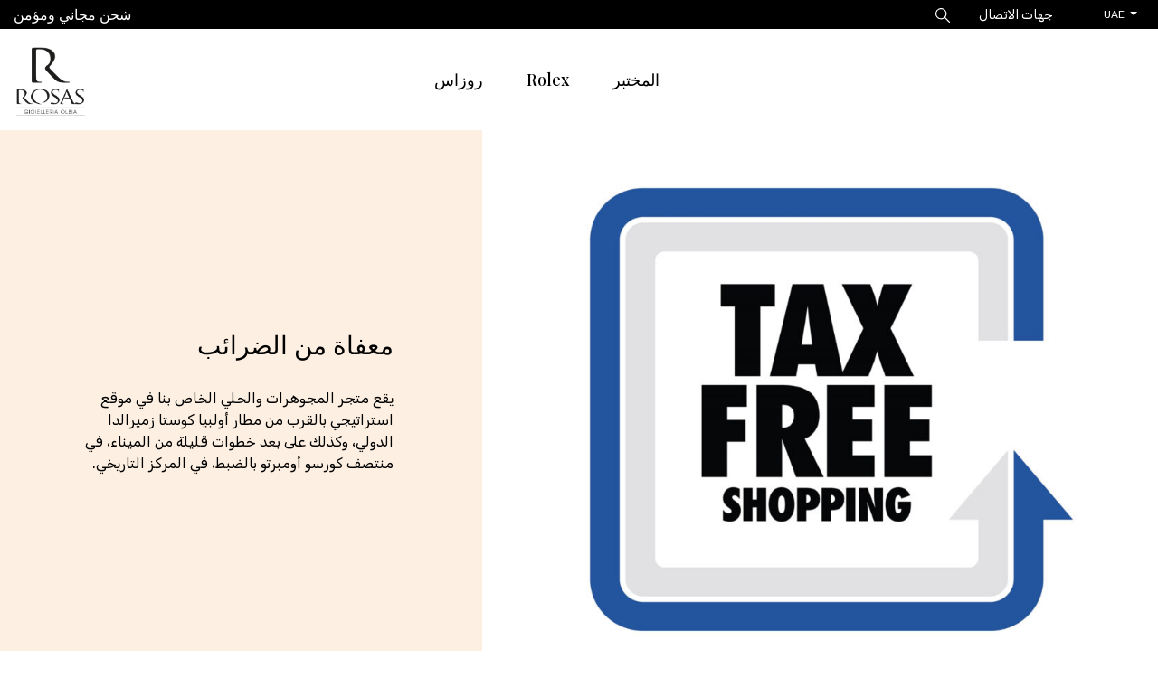

--- FILE ---
content_type: text/html; charset=UTF-8
request_url: https://rosasgioiellerie.com/ar/services/tax-free
body_size: 19163
content:



            
   







    
    
    
    
    

     
    
    
    






    







<!DOCTYPE html>
<html lang="ar">
<head>
  
  <!-- Google Tag Manager -->
<script>(function(w,d,s,l,i){w[l]=w[l]||[];w[l].push({'gtm.start':
new Date().getTime(),event:'gtm.js'});var f=d.getElementsByTagName(s)[0],
j=d.createElement(s),dl=l!='dataLayer'?'&l='+l:'';j.async=true;j.src=
'https://www.googletagmanager.com/gtm.js?id='+i+dl;f.parentNode.insertBefore(j,f);
})(window,document,'script','dataLayer','GTM-K8LQCT');</script>
<!-- End Google Tag Manager -->
  <meta charset="utf-8">
  <meta name="viewport" content="width=device-width, initial-scale=1, shrink-to-fit=no">
  <meta name="format-detection" content="telephone=no">

                                            <link rel="alternate" href="https://rosasgioiellerie.com/it/servizi/tax-free" hreflang="it">
                                            <link rel="alternate" href="https://rosasgioiellerie.com/en/services/tax-free-en" hreflang="en">
                                            <link rel="alternate" href="https://rosasgioiellerie.com/ar/services/tax-free" hreflang="ar">
  
  <link rel="canonical" href="https://rosasgioiellerie.com/ar/services/tax-free">
  
      <title>معفاة من الضرائب - مجوهرات روساس - بوتيك رولكس أولبيا - سرديني</title>
    <meta name="description" content="يقع متجر المجوهرات والحلي الخاص بنا في موقع استراتيجي بالقرب من مطار أولبيا كوستا زميرالدا الدولي، وكذلك على بعد خطوات قليلة من الميناء، في منتصف كورس...">
  
  
  <link rel="preconnect" href="https://fonts.googleapis.com">
  <link rel="preconnect" href="https://fonts.gstatic.com" crossorigin>
  <link href="https://fonts.googleapis.com/css2?family=Playfair+Display:wght@400..900&family=Rubik:wght@300..900&display=swap" rel="stylesheet">

  
        
  <script type="text/javascript">var _iub = _iub || {}; _iub.cons_instructions = _iub.cons_instructions || []; _iub.cons_instructions.push(["init", {api_key: "NTmJnrZZaxnlA0BMEMqIvxAyGMr8Ai0p"}]);</script><script type="text/javascript" src="https://cdn.iubenda.com/cons/iubenda_cons.js" async></script>
    
  
  
  <link rel="apple-touch-icon" sizes="180x180" href="https://rosasgioiellerie.com/dist/favicon/apple-touch-icon.png">
  <link rel="icon" type="image/png" sizes="32x32" href="https://rosasgioiellerie.com/dist/favicon/favicon-32x32.png">
  <link rel="icon" type="image/png" sizes="16x16" href="https://rosasgioiellerie.com/dist/favicon/favicon-16x16.png">
  <link rel="manifest" href="https://rosasgioiellerie.com/dist/favicon/site.webmanifest">
  <link rel="mask-icon" href="https://rosasgioiellerie.com/dist/favicon/safari-pinned-tab.svg" color="#5bbad5">
  <link rel="shortcut icon" href="https://rosasgioiellerie.com/dist/favicon/favicon.ico">
  <meta name="msapplication-TileColor" content="#ffc40d">
  <meta name="msapplication-config" content="https://rosasgioiellerie.com/dist/favicon/browserconfig.xml">
  <meta name="theme-color" content="#ffffff">

  <script type="text/javascript">
    var baseUrl = 'https://rosasgioiellerie.com/';
    var currentLanguage = 'ar';
  </script>

  
  <script type="text/javascript" id="rlx-plaques" data-dak="ba525d3452bda40a48e358f9c038455b" src="https://static.rolex.com/rlx-plaques-v2/js/plaques.js"></script>

  <link href="https://rosasgioiellerie.com//dist/css/app.css" rel="stylesheet"></head>
<body class="lang-ar">

  <!-- Google Tag Manager (noscript) -->
<noscript><iframe src="https://www.googletagmanager.com/ns.html?id=GTM-K8LQCT"
height="0" width="0" style="display:none;visibility:hidden"></iframe></noscript>
<!-- End Google Tag Manager (noscript) -->
  <div class="site-header" id="site-header">
    <div class="site-header__top">
      <div class="container-xxl h-100">
        <div class="row align-items-center justify-content-between h-100">
          <div class="col-auto d-none d-lg-block">
            <p class="mb-0">شحن مجاني ومؤمن</p>
          </div>
          <div class="col col-lg-auto">

            <div class="d-flex h-100 w-100 justify-content-end align-items-center">

              <div class="nav-search mr-auto mr-lg-0">
                <a href="#">
                  <svg xmlns="http://www.w3.org/2000/svg" viewBox="0 0 17.122 17.103">
                    <path d="M28.253,27.325a6.65,6.65,0,1,0-5.1,2.386,6.6,6.6,0,0,0,4.269-1.557L32.6,33.327a.606.606,0,0,0,.854,0,.622.622,0,0,0,0-.854Zm-5.123,1.18a5.45,5.45,0,1,1,5.45-5.45A5.445,5.445,0,0,1,23.13,28.505Z" transform="translate(-16.5 -16.4)"/>
                  </svg>
                </a>
              </div>

              <div class="nav-contacts nav-contacts--ar">
                <a href="https://rosasgioiellerie.com/ar/contacts-ar">جهات الاتصال</a>
              </div>
              
              <div class="d-none d-lg-block">
                <nav class="language-nav">
  <div class="language-nav__inner">
    <span class="language-nav__current">Uae</span>
    <ul id="ls-list-wrapper"> 

                        
              
                                                          
        
        
        
                
                <li><a href="https://rosasgioiellerie.com/it/servizi/tax-free" data-language="it" class="" target="_self">it</a></li>
                      
                                                          
        
        
        
                
                <li><a href="https://rosasgioiellerie.com/en/services/tax-free-en" data-language="en" class="" target="_self">en</a></li>
                      
                                                          
        
        
        
                
                <li><a href="https://rosasgioiellerie.com/ar/services/tax-free" data-language="ar" class="active" target="_self">UAE</a></li>
              
          </ul>
  </div>
</nav>              </div>
              
                          </div>

          </div>
        </div>
      </div>
    </div>
    <div class="site-header__main">
      <div class="container-xxl h-100">
        <div class="row align-items-center justify-content-between h-100">
          <div class="col-auto order-1">
            <a href="https://rosasgioiellerie.com/ar/" class="site-header__logo">
              <img
                data-src="https://rosasgioiellerie.com/dist/images/logo-rosas-r.png"
                class="lazyload img-fluid d-xl-none"
                width="50"
                data-sizes="50px"
                alt="Rosas"
              />
              <img
                data-src="https://rosasgioiellerie.com/dist/images/logo-rosas.png"
                class="lazyload d-none d-xl-block"
                width="100"
                data-sizes="100px"
                alt="Rosas"
              />
            </a>
          </div>
          <div class="col-auto position-static order-3 order-lg-2">
            <div class="d-flex h-100 w-100 justify-content-end align-items-center">
              <nav class="main-nav">
  <ul>
    <li>
      <a href="#">روزاس</a>
      <div class="submenu">
        <div class="container">
          <div class="submenu__inner">
            <div class="row no-gutters">
              <div class="col-4">
                <div class="submenu__nav">
                  <ul>
                    <li><a href="https://rosasgioiellerie.com/ar/rosas-ar">البوتيك</a></li>
                                        <li><a href="">المنتجات</a></li>
                    <li><a href="">الخدمات</a></li>
                    <li><a href="https://rosasgioiellerie.com/ar/news-ar">الأخبار</a></li>
                    <li><a href="https://rosasgioiellerie.com/ar/events">الأحداث</a></li> 
                    <li><a href="https://rosasgioiellerie.com/ar/brands">العلامات التجارية</a></li>   
                                      </ul>
                </div>
              </div>
              <div class="col-8">
                <div class="submenu__images">
                  <ul>
                    <li class="lazyload" data-bg="https://rosasgioiellerie.com/images/_w1920/rosas-olbia-7.jpg"></li>
                                        <li>   
                                              <ul class="submenu__subnav">
                                                    <li><a href="https://rosasgioiellerie.com/ar/products/jewelry-ar">مجوهرات حصرية</a></li>
                                                    <li><a href="https://rosasgioiellerie.com/ar/products/damiani-jewels-olbia-sardinia">مجوهرات دامياني</a></li>
                                                    <li><a href="https://rosasgioiellerie.com/ar/products/horlogerie-ar">ساعات فاخرة في سردينيا</a></li>
                                                    <li><a href="https://rosasgioiellerie.com/ar/products/goldsmith-ar">المصوغات</a></li>
                                                    <li><a href="https://rosasgioiellerie.com/ar/products/wedding-rings-ar">خواتم الزفاف</a></li>
                                                    <li><a href="https://rosasgioiellerie.com/ar/products/sardinian-typical-wedding-rings-ar">خواتم الزفاف من سردينيا</a></li>
                                                    <li><a href="https://rosasgioiellerie.com/ar/products/nanis-gioielli">Nanis Gioielli</a></li>
                           
                        </ul>
                                          </li>
                    <li>   
                                              <ul class="submenu__subnav">
                                                    <li><a href="https://rosasgioiellerie.com/ar/services/tax-free">معفاة من الضرائب</a></li>
                                                    <li><a href="https://rosasgioiellerie.com/ar/services/consulenza-pre-e-post-vendita">استشارات ما قبل البيع وما بعده</a></li>
                                                    <li><a href="https://rosasgioiellerie.com/ar/services/assistenza-post-vendita">خدمة ما بعد البيع</a></li>
                                                    <li><a href="https://rosasgioiellerie.com/ar/services/spedizioni-assicurate-worldwide">شحنات مؤمن عليها في جميع أنحاء العالم</a></li>
                           
                        </ul>
                                          </li>
                    <li class="lazyload" data-bg="https://rosasgioiellerie.com/images/_w1920/eventi-logo-rosas-100-anni.jpg"></li>
                    <li class="lazyload" data-bg="https://rosasgioiellerie.com/images/_w1920/rosas-porto-cervo.jpg"></li>
                    <li class="lazyload" data-bg="https://rosasgioiellerie.com/images/_w1920/rosas-megamenu-brands.jpg"></li>    
                         
                  </ul>
                </div>
              </div>
            </div>
          </div>
        </div>
      </div>
    </li>
    <li><a href="https://rosasgioiellerie.com/ar/rolex" class="">Rolex</a></li>
            <li><a href="https://rosasgioiellerie.com/ar/lab-ar" class="">المختبر</a></li>
      </ul>
</nav>              <div class="nav-toggle" id="nav-toggle">
                <span class="sr-only">Mostra menu</span>
                <span class="nav-toggle__line nav-toggle__line--top"></span>
                <span class="nav-toggle__line nav-toggle__line--middle"></span>
                <span class="nav-toggle__line nav-toggle__line--bottom"></span>
              </div>
            </div>
          </div>
          <div class="col-auto order-2 order-lg-3">
            <a href="https://rosasgioiellerie.com/ar/rolex" class="site-header__rolex">
              <div class="rolex-retailer-clock"></div>
            </a>
          </div>
        </div>
      </div>
    </div>
    <div class="main-search">
      <div class="container-xxl h-100">
        <form action="https://rosasgioiellerie.com/ar/search/results" class="d-flex align-items-center h-100">
          <input name="q" aria-label="يبحث" type="text" class="main-search__field" placeholder="البحث عن المنتجات">
        </form>
      </div>
    </div>
  </div>

  <nav class="mobile-nav" id="mobile-nav">
  <div class="container h-100">
    <div class="mobile-nav__overflow h-100">
      <div class="mobile-nav__inner h-100">
        <ul class="h-100">
          <li>
            <a href="#" class="mobile-nav__to-first">
              روزاس
              <svg viewBox="0 0 512 512"><path d="M511.189,259.954c1.649-3.989,0.731-8.579-2.325-11.627l-192-192c-4.237-4.093-10.99-3.975-15.083,0.262c-3.992,4.134-3.992,10.687,0,14.82l173.803,173.803H10.667C4.776,245.213,0,249.989,0,255.88c0,5.891,4.776,10.667,10.667,10.667h464.917L301.803,440.328c-4.237,4.093-4.355,10.845-0.262,15.083c4.093,4.237,10.845,4.354,15.083,0.262c0.089-0.086,0.176-0.173,0.262-0.262l192-192C509.872,262.42,510.655,261.246,511.189,259.954z"/><path d="M309.333,458.546c-5.891,0.011-10.675-4.757-10.686-10.648c-0.005-2.84,1.123-5.565,3.134-7.571L486.251,255.88L301.781,71.432c-4.093-4.237-3.975-10.99,0.262-15.083c4.134-3.992,10.687-3.992,14.82,0l192,192c4.164,4.165,4.164,10.917,0,15.083l-192,192C314.865,457.426,312.157,458.546,309.333,458.546z"/><path d="M501.333,266.546H10.667C4.776,266.546,0,261.771,0,255.88c0-5.891,4.776-10.667,10.667-10.667h490.667c5.891,0,10.667,4.776,10.667,10.667C512,261.771,507.224,266.546,501.333,266.546z"/></svg>
            </a>
            <ul class="submenu">
              <li>
                <a href="#" class="mobile-nav__back mobile-nav__to-main">
                  <svg viewBox="0 0 512 512"><path d="M511.189,259.954c1.649-3.989,0.731-8.579-2.325-11.627l-192-192c-4.237-4.093-10.99-3.975-15.083,0.262c-3.992,4.134-3.992,10.687,0,14.82l173.803,173.803H10.667C4.776,245.213,0,249.989,0,255.88c0,5.891,4.776,10.667,10.667,10.667h464.917L301.803,440.328c-4.237,4.093-4.355,10.845-0.262,15.083c4.093,4.237,10.845,4.354,15.083,0.262c0.089-0.086,0.176-0.173,0.262-0.262l192-192C509.872,262.42,510.655,261.246,511.189,259.954z"/><path d="M309.333,458.546c-5.891,0.011-10.675-4.757-10.686-10.648c-0.005-2.84,1.123-5.565,3.134-7.571L486.251,255.88L301.781,71.432c-4.093-4.237-3.975-10.99,0.262-15.083c4.134-3.992,10.687-3.992,14.82,0l192,192c4.164,4.165,4.164,10.917,0,15.083l-192,192C314.865,457.426,312.157,458.546,309.333,458.546z"/><path d="M501.333,266.546H10.667C4.776,266.546,0,261.771,0,255.88c0-5.891,4.776-10.667,10.667-10.667h490.667c5.891,0,10.667,4.776,10.667,10.667C512,261.771,507.224,266.546,501.333,266.546z"/></svg>
                  روزاس
                </a>
              </li>
              <li><a class="mobile-nav__link" href="https://rosasgioiellerie.com/ar/rosas-ar">البوتيك</a></li>
                            <li>
                <a class="mobile-nav__to-second" href="#">
                  المنتجات
                  <svg viewBox="0 0 512 512"><path d="M511.189,259.954c1.649-3.989,0.731-8.579-2.325-11.627l-192-192c-4.237-4.093-10.99-3.975-15.083,0.262c-3.992,4.134-3.992,10.687,0,14.82l173.803,173.803H10.667C4.776,245.213,0,249.989,0,255.88c0,5.891,4.776,10.667,10.667,10.667h464.917L301.803,440.328c-4.237,4.093-4.355,10.845-0.262,15.083c4.093,4.237,10.845,4.354,15.083,0.262c0.089-0.086,0.176-0.173,0.262-0.262l192-192C509.872,262.42,510.655,261.246,511.189,259.954z"/><path d="M309.333,458.546c-5.891,0.011-10.675-4.757-10.686-10.648c-0.005-2.84,1.123-5.565,3.134-7.571L486.251,255.88L301.781,71.432c-4.093-4.237-3.975-10.99,0.262-15.083c4.134-3.992,10.687-3.992,14.82,0l192,192c4.164,4.165,4.164,10.917,0,15.083l-192,192C314.865,457.426,312.157,458.546,309.333,458.546z"/><path d="M501.333,266.546H10.667C4.776,266.546,0,261.771,0,255.88c0-5.891,4.776-10.667,10.667-10.667h490.667c5.891,0,10.667,4.776,10.667,10.667C512,261.771,507.224,266.546,501.333,266.546z"/></svg>
                </a>
                <ul class="submenu">
                                    <li>
                    <a href="#" class="mobile-nav__back mobile-nav__back-to-first">
                      <svg viewBox="0 0 512 512"><path d="M511.189,259.954c1.649-3.989,0.731-8.579-2.325-11.627l-192-192c-4.237-4.093-10.99-3.975-15.083,0.262c-3.992,4.134-3.992,10.687,0,14.82l173.803,173.803H10.667C4.776,245.213,0,249.989,0,255.88c0,5.891,4.776,10.667,10.667,10.667h464.917L301.803,440.328c-4.237,4.093-4.355,10.845-0.262,15.083c4.093,4.237,10.845,4.354,15.083,0.262c0.089-0.086,0.176-0.173,0.262-0.262l192-192C509.872,262.42,510.655,261.246,511.189,259.954z"/><path d="M309.333,458.546c-5.891,0.011-10.675-4.757-10.686-10.648c-0.005-2.84,1.123-5.565,3.134-7.571L486.251,255.88L301.781,71.432c-4.093-4.237-3.975-10.99,0.262-15.083c4.134-3.992,10.687-3.992,14.82,0l192,192c4.164,4.165,4.164,10.917,0,15.083l-192,192C314.865,457.426,312.157,458.546,309.333,458.546z"/><path d="M501.333,266.546H10.667C4.776,266.546,0,261.771,0,255.88c0-5.891,4.776-10.667,10.667-10.667h490.667c5.891,0,10.667,4.776,10.667,10.667C512,261.771,507.224,266.546,501.333,266.546z"/></svg>
                      المنتجات
                    </a>
                  </li>
                                    <li><a class="mobile-nav__link" href="https://rosasgioiellerie.com/ar/products/jewelry-ar">مجوهرات حصرية</a></li>
                                    <li><a class="mobile-nav__link" href="https://rosasgioiellerie.com/ar/products/damiani-jewels-olbia-sardinia">مجوهرات دامياني</a></li>
                                    <li><a class="mobile-nav__link" href="https://rosasgioiellerie.com/ar/products/horlogerie-ar">ساعات فاخرة في سردينيا</a></li>
                                    <li><a class="mobile-nav__link" href="https://rosasgioiellerie.com/ar/products/goldsmith-ar">المصوغات</a></li>
                                    <li><a class="mobile-nav__link" href="https://rosasgioiellerie.com/ar/products/wedding-rings-ar">خواتم الزفاف</a></li>
                                    <li><a class="mobile-nav__link" href="https://rosasgioiellerie.com/ar/products/sardinian-typical-wedding-rings-ar">خواتم الزفاف من سردينيا</a></li>
                                    <li><a class="mobile-nav__link" href="https://rosasgioiellerie.com/ar/products/nanis-gioielli">Nanis Gioielli</a></li>
                   
                                  </ul>
              </li>   
              <li>
                <a class="mobile-nav__to-second" href="#">
                  الخدمات
                  <svg viewBox="0 0 512 512"><path d="M511.189,259.954c1.649-3.989,0.731-8.579-2.325-11.627l-192-192c-4.237-4.093-10.99-3.975-15.083,0.262c-3.992,4.134-3.992,10.687,0,14.82l173.803,173.803H10.667C4.776,245.213,0,249.989,0,255.88c0,5.891,4.776,10.667,10.667,10.667h464.917L301.803,440.328c-4.237,4.093-4.355,10.845-0.262,15.083c4.093,4.237,10.845,4.354,15.083,0.262c0.089-0.086,0.176-0.173,0.262-0.262l192-192C509.872,262.42,510.655,261.246,511.189,259.954z"/><path d="M309.333,458.546c-5.891,0.011-10.675-4.757-10.686-10.648c-0.005-2.84,1.123-5.565,3.134-7.571L486.251,255.88L301.781,71.432c-4.093-4.237-3.975-10.99,0.262-15.083c4.134-3.992,10.687-3.992,14.82,0l192,192c4.164,4.165,4.164,10.917,0,15.083l-192,192C314.865,457.426,312.157,458.546,309.333,458.546z"/><path d="M501.333,266.546H10.667C4.776,266.546,0,261.771,0,255.88c0-5.891,4.776-10.667,10.667-10.667h490.667c5.891,0,10.667,4.776,10.667,10.667C512,261.771,507.224,266.546,501.333,266.546z"/></svg>
                </a>
                <ul class="submenu">
                                    <li>
                    <a href="#" class="mobile-nav__back mobile-nav__back-to-first">
                      <svg viewBox="0 0 512 512"><path d="M511.189,259.954c1.649-3.989,0.731-8.579-2.325-11.627l-192-192c-4.237-4.093-10.99-3.975-15.083,0.262c-3.992,4.134-3.992,10.687,0,14.82l173.803,173.803H10.667C4.776,245.213,0,249.989,0,255.88c0,5.891,4.776,10.667,10.667,10.667h464.917L301.803,440.328c-4.237,4.093-4.355,10.845-0.262,15.083c4.093,4.237,10.845,4.354,15.083,0.262c0.089-0.086,0.176-0.173,0.262-0.262l192-192C509.872,262.42,510.655,261.246,511.189,259.954z"/><path d="M309.333,458.546c-5.891,0.011-10.675-4.757-10.686-10.648c-0.005-2.84,1.123-5.565,3.134-7.571L486.251,255.88L301.781,71.432c-4.093-4.237-3.975-10.99,0.262-15.083c4.134-3.992,10.687-3.992,14.82,0l192,192c4.164,4.165,4.164,10.917,0,15.083l-192,192C314.865,457.426,312.157,458.546,309.333,458.546z"/><path d="M501.333,266.546H10.667C4.776,266.546,0,261.771,0,255.88c0-5.891,4.776-10.667,10.667-10.667h490.667c5.891,0,10.667,4.776,10.667,10.667C512,261.771,507.224,266.546,501.333,266.546z"/></svg>
                      الخدمات
                    </a>
                  </li>
                                    <li><a class="mobile-nav__link" href="https://rosasgioiellerie.com/ar/services/tax-free">معفاة من الضرائب</a></li>
                                    <li><a class="mobile-nav__link" href="https://rosasgioiellerie.com/ar/services/consulenza-pre-e-post-vendita">استشارات ما قبل البيع وما بعده</a></li>
                                    <li><a class="mobile-nav__link" href="https://rosasgioiellerie.com/ar/services/assistenza-post-vendita">خدمة ما بعد البيع</a></li>
                                    <li><a class="mobile-nav__link" href="https://rosasgioiellerie.com/ar/services/spedizioni-assicurate-worldwide">شحنات مؤمن عليها في جميع أنحاء العالم</a></li>
                   
                                  </ul>
              </li>   
              <li><a class="mobile-nav__link" href="https://rosasgioiellerie.com/ar/news-ar">الأخبار</a></li>
              <li><a class="mobile-nav__link" href="https://rosasgioiellerie.com/ar/events">الأحداث</a></li>  
              <li><a class="mobile-nav__link" href="https://rosasgioiellerie.com/ar/brands" >العلامات التجارية</a></li>
            </ul>
          </li>
          <li><a href="https://rosasgioiellerie.com/ar/rolex" class="mobile-nav__link ">Rolex</a></li>
                              <li><a href="https://rosasgioiellerie.com/ar/lab-ar" class="mobile-nav__link ">المختبر</a></li>       
                    <li><a href="https://rosasgioiellerie.com/ar/contacts-ar" class="mobile-nav__link ">جهات الاتصال</a></li>

          <li class="mobile-nav__languages">
                                                
                          
                                                                                              
                            <a href="https://rosasgioiellerie.com/it/servizi/tax-free" class="">it</a>
                          
                                                                                              
                            <a href="https://rosasgioiellerie.com/en/services/tax-free-en" class="">en</a>
                          
                                                                                              
                            <a href="https://rosasgioiellerie.com/ar/services/tax-free" class="active">UAE</a>
                      </li>

        </ul>
      </div>
    </div>
  </div>
</nav>
  <main data-router-wrapper>
    
<section data-router-view="service">

  <div class="page-title">
    <div class="page-title__absolute-content pointer-events-none">
      <div class="container-fluid p-0 h-100">
        <div class="row no-gutters justify-content-end h-100">
          <div class="col-lg-7 h-100">
                                    <div class="w-100 h-100 page-title__full-background lazyload d-none d-lg-block" data-bg="https://rosasgioiellerie.com/images/_w1440/rosas-tax-free.jpg"></div>
            <img
              data-src="https://rosasgioiellerie.com/images/_w1440/rosas-tax-free.jpg"
              data-srcset="
                https://rosasgioiellerie.com/images/_w1920/rosas-tax-free.jpg 1920w,
                https://rosasgioiellerie.com/images/_w1440/rosas-tax-free.jpg 1440w,
                https://rosasgioiellerie.com/images/_w960/rosas-tax-free.jpg 960w,
                https://rosasgioiellerie.com/images/_w640/rosas-tax-free.jpg 640w,
                https://rosasgioiellerie.com/images/_w320/rosas-tax-free.jpg 320w
              "
              data-sizes="100%"
              class="lazyload img-fluid d-lg-none mb-4 mb-sm-5"
              alt="Rosas tax free"
            />
                      </div>
        </div>
      </div>
    </div>
    <div class="container">
      <div class="row">
        <div class="col-lg-4">
          <div class="d-flex w-100 h-100 flex-column justify-content-between">
            <div></div>
            <div class="page-title__content mb-4 mb-lg-0">
              <h1 class="h2">معفاة من الضرائب</h1>
              <p>يقع متجر المجوهرات والحلي الخاص بنا في موقع استراتيجي بالقرب من مطار أولبيا كوستا زميرالدا الدولي، وكذلك على بعد خطوات قليلة من الميناء، في منتصف كورسو أومبرتو بالضبط، في المركز التاريخي.</p>
            </div>
            <nav aria-label="breadcrumb" class="d-none d-lg-block">
              <ol class="breadcrumb">
                <li class="breadcrumb-item"><a href="https://rosasgioiellerie.com/ar/">الصفحة الرئيسية</a></li>
                <li class="breadcrumb-item active" aria-current="page">معفاة من الضرائب</li>
              </ol>
            </nav>
          </div>
        </div>
      </div>
    </div>  
  </div>

  <div class="section pt-0 pb-5 py-lg-5">
    <div class="container">
      <div class="row no-gutters justify-content-end">
        <div class="col-lg-7">
          <div class="section__content pl-lg-5">
            <p>هناك عدد كبير جدا من الأجانب من بين عملائنا. يمكن لجميع أولئك الذين لا يقيمون في المجتمع الأوروبي الاستمتاع بنظام "الإعفاء من الضرائب". في الواقع، يمكن للمشترين، المقيمين خارج الاتحاد الأوروبي، الحصول على إعفاء من ضريبة القيمة المضافة المدفوعة على البضائع المشتراة في إيطاليا أو استرداد لاحق لضريبة القيمة المضافة نفسها.</p>
<p>لمزيد من المعلومات، ندعوكم لزيارتنا. لا يوجد التزام بالشراء.</p>
<p>تواصل معنا عن طريق النقر هنا!</p> 
          </div>
        </div>
      </div>
    </div> 
  </div>

      <div class="section gallery">
    <div class="gallery__slider" id="gallery">
            <div class="gallery__slider">
        <img
          data-src="https://rosasgioiellerie.com/images/_w1920x800/sezione-contatti.jpg"
          class="tns-lazy-img img-fluid d-none d-lg-block"
          alt="Sezione contatti"
        />
        <img
          data-src="https://rosasgioiellerie.com/images/_w1020x600/sezione-contatti.jpg"
          class="tns-lazy-img img-fluid d-lg-none"
          alt="Sezione contatti"
        />
      </div>
          </div>
    <div class="gallery__controls">
      <button class="gallery__prev">
        <svg viewBox="0 0 512 512"><path d="M511.189,259.954c1.649-3.989,0.731-8.579-2.325-11.627l-192-192c-4.237-4.093-10.99-3.975-15.083,0.262c-3.992,4.134-3.992,10.687,0,14.82l173.803,173.803H10.667C4.776,245.213,0,249.989,0,255.88c0,5.891,4.776,10.667,10.667,10.667h464.917L301.803,440.328c-4.237,4.093-4.355,10.845-0.262,15.083c4.093,4.237,10.845,4.354,15.083,0.262c0.089-0.086,0.176-0.173,0.262-0.262l192-192C509.872,262.42,510.655,261.246,511.189,259.954z"/><path d="M309.333,458.546c-5.891,0.011-10.675-4.757-10.686-10.648c-0.005-2.84,1.123-5.565,3.134-7.571L486.251,255.88L301.781,71.432c-4.093-4.237-3.975-10.99,0.262-15.083c4.134-3.992,10.687-3.992,14.82,0l192,192c4.164,4.165,4.164,10.917,0,15.083l-192,192C314.865,457.426,312.157,458.546,309.333,458.546z"/><path d="M501.333,266.546H10.667C4.776,266.546,0,261.771,0,255.88c0-5.891,4.776-10.667,10.667-10.667h490.667c5.891,0,10.667,4.776,10.667,10.667C512,261.771,507.224,266.546,501.333,266.546z"/></svg>
      </button>
      <button class="gallery__next">
        <svg viewBox="0 0 512 512"><path d="M511.189,259.954c1.649-3.989,0.731-8.579-2.325-11.627l-192-192c-4.237-4.093-10.99-3.975-15.083,0.262c-3.992,4.134-3.992,10.687,0,14.82l173.803,173.803H10.667C4.776,245.213,0,249.989,0,255.88c0,5.891,4.776,10.667,10.667,10.667h464.917L301.803,440.328c-4.237,4.093-4.355,10.845-0.262,15.083c4.093,4.237,10.845,4.354,15.083,0.262c0.089-0.086,0.176-0.173,0.262-0.262l192-192C509.872,262.42,510.655,261.246,511.189,259.954z"/><path d="M309.333,458.546c-5.891,0.011-10.675-4.757-10.686-10.648c-0.005-2.84,1.123-5.565,3.134-7.571L486.251,255.88L301.781,71.432c-4.093-4.237-3.975-10.99,0.262-15.083c4.134-3.992,10.687-3.992,14.82,0l192,192c4.164,4.165,4.164,10.917,0,15.083l-192,192C314.865,457.426,312.157,458.546,309.333,458.546z"/><path d="M501.333,266.546H10.667C4.776,266.546,0,261.771,0,255.88c0-5.891,4.776-10.667,10.667-10.667h490.667c5.891,0,10.667,4.776,10.667,10.667C512,261.771,507.224,266.546,501.333,266.546z"/></svg>
      </button>
    </div>
  </div>
  
  <div class="pt-5 bg-rosas d-md-none"></div>
<div class="pt-5 d-none d-md-block"></div>
<div class="section" id="section-contact">
  <div class="container">
    <div class="row justify-content-end">
      <div class="col-xl-5 py-5">
        <div class="section__content">
          <h2>جهات الاتصال</h2>
          <p>لأية معلومات املأ هذا النموذج.</p>
<p>يمكنك أيضًا تحديد موعدك دون أي التزام بالشراء</p>
<p>ستتمكن من رؤية مجموعاتنا الكاملة من المجوهرات والساعات</p>

          
  <form method="post" id="main-form" novalidate="">
<input type="hidden" name="formId" value="bcb9c3c7-0b0c-410e-a63e-2da756cc8954" />
<input type="hidden" name="action" value="express-forms/submit" />
<input type="hidden" name="CRAFT_CSRF_TOKEN" value="TZxTbax_u-ZSJqm3YaPBGWy4wWewBUCd-J3PQBpu7HT4l0Mk0pwOthjeGSrdDPqRGk7Hmj70uF8W4aYr8U0jyJXJhDktKbxFoqQNVrTrRuY=" />
<div style="position: fixed; left: -100%; top: -100%;" tabindex="-1" aria-hidden="true"><label for="2e5537ae-c741-40e0-84e7-4aefd6455a76" aria-hidden="true" tabindex="-1">Leave this alone</label><input type="text" name="preference" autocomplete="express-form preference" value="" id="2e5537ae-c741-40e0-84e7-4aefd6455a76" tabindex="-1" aria-hidden="true" /></div>

  <div class="row">
    <div class="col-md-6 mb-4">
      <div class="form-group">
        <label for="frm-nome" class="form-label">الاسم الكامل</label>
        <input type="text" name="nome" id="frm-nome" class="form-control">
        <div class="error error-nome"></div>
      </div>
    </div>
    <div class="col-md-6 mb-4">
      <div class="form-group">
        <label for="frm-telefono" class="form-label">رقم هاتف</label>
        <input type="phone" name="telefono" id="frm-telefono" class="form-control">
        <div class="error error-telefono"></div>
      </div>
    </div>
    <div class="col-md-6 mb-4">
      <div class="form-group">
        <label for="frm-email" class="form-label">عنوان بريد الكتروني</label>
        <input type="email" name="email" id="frm-email" class="form-control">
        <div class="error error-email"></div>
      </div>
    </div>
    <div class="col-md-6 mb-4">
      <div class="form-group">
        <label for="frm-email-confirm" class="form-label">تأكيد عنوان البريد الإلكتروني</label>
        <input type="email" name="confermaEmail" id="frm-email-confirm" class="form-control disable-paste">
        <div class="error error-confermaEmail"></div>
      </div>
    </div>
  </div>
  <div class="form-group mb-4">
    <label for="frm-messaggio" class="form-label">رسالة</label>
    <textarea name="messaggio" id="frm-messaggio" class="form-control"></textarea>
    <div class="error error-messaggio"></div>
  </div>
  <div class="form-group form-check mb-0">
    <label>
      <input type="checkbox" name="privacy" id="frm-privacy" value="si">
      <div>
        <span></span>
        <p>
                                        بعد قراءة <a href="https://www.iubenda.com/privacy-policy/16948638/full-legal" class="iubenda-nostyle iubenda-embed no-brand" title="Privacy Policy" target="_blank" rel="noopener">المعلومات المتعلقة بمعالجة البيانات الشخصية،</a>< وفقًا للمادة رقم 13 من قانون الاتحاد الأوروبي رقم 679 لعام 2016 "اللائحة العامة لحماية البيانات"، أوافق على معالجة بياناتي الشخصية حتى يتسنى لشركة Gioielleria Rosas Srl التواصل معي وارسال العروض التجارية المتعلقة بالمنتجات / الخدمات و / أو أطراف أخرى، ومن أجل إجراء أبحاث السوق، عن طريق الهاتف أو البريد الإلكتروني أو غيرها من الوسائل الآلية (مثل التطبيقات). يمكنك دائمًا إلغاء الموافقة الممنوحة، من خلال النقر على الرابط المناسب الموجود في الجزء السفلي من الاتصالات الترويجية المرسلة عبر البريد الإلكتروني وبالطرق الأخرى المشار إليها في <a href="https://www.iubenda.com/privacy-policy/7849340/full-legal" class="iubenda-nostyle iubenda-embed no-brand iub-legal-only" title="Privacy Policy">المعلومات المتعلقة بمعالجة البيانات الشخصية،</a> أوافق على تلقي إشعارات عبر الرسائل القصيرة بخصوص المواعيد المجدولة، وتحديثات حول استلام القطع المُصلحة، وغيرها من الرسائل المتعلقة بخدمات روزاس للمجوهرات.</label>
                  </p>
      </div>
    </label>
    <div class="error error-privacy"></div>
  </div>
  <div class="form-group form-check">
    <label>
      <input type="checkbox" name="newsletter" id="frm-newsletter" value="si">
      <div>
        <span></span>
        <p>قم بتسجيلي في النشرة الإخبارية</p>
      </div>
    </label>
  </div>
  <div class="text-right">

    <input type="hidden" name="sku" id="frm-sku" value="">

    <button type="submit" class="btn btn-lg btn--arrow" id="main-form-submit">
      ارسل
      <svg viewBox="0 0 512 512"><path d="M511.189,259.954c1.649-3.989,0.731-8.579-2.325-11.627l-192-192c-4.237-4.093-10.99-3.975-15.083,0.262c-3.992,4.134-3.992,10.687,0,14.82l173.803,173.803H10.667C4.776,245.213,0,249.989,0,255.88c0,5.891,4.776,10.667,10.667,10.667h464.917L301.803,440.328c-4.237,4.093-4.355,10.845-0.262,15.083c4.093,4.237,10.845,4.354,15.083,0.262c0.089-0.086,0.176-0.173,0.262-0.262l192-192C509.872,262.42,510.655,261.246,511.189,259.954z"/><path d="M309.333,458.546c-5.891,0.011-10.675-4.757-10.686-10.648c-0.005-2.84,1.123-5.565,3.134-7.571L486.251,255.88L301.781,71.432c-4.093-4.237-3.975-10.99,0.262-15.083c4.134-3.992,10.687-3.992,14.82,0l192,192c4.164,4.165,4.164,10.917,0,15.083l-192,192C314.865,457.426,312.157,458.546,309.333,458.546z"/><path d="M501.333,266.546H10.667C4.776,266.546,0,261.771,0,255.88c0-5.891,4.776-10.667,10.667-10.667h490.667c5.891,0,10.667,4.776,10.667,10.667C512,261.771,507.224,266.546,501.333,266.546z"/></svg>
    </button>
  </div>
<input type="hidden" name="fdchk-213674e4-3343-442b-a0c2-5aae1a87a7d0" value="fdchk-213674e4-3343-442b-a0c2-5aae1a87a7d0" />
<input type="hidden" name="formPayload" value="2EejDu5InKIjUxBtUYjngzg0NDFkZDViMDdkM2Q0ZmRkMGEzZGU2MGU3ZDRhODFlZDYxYTUzNmY5MmM4ZmQxYzc0ZjhhMDgzMjg0ZjMwZGJeh+VmH0UPF1ocENCWMJmi2VOYBclAfIyt+PFzBj9LkNWKKgw7OZOFTWaYV/6CVB6UZ/RrAod7dy0ERxYbMSETZ9UJjTp0nRvDipjE5HIQfgEvHNV/gxBu0cbuQdye4QQYFo+ZlrOwM0MCshq9XGChAOQEuQG5V/C0AKaOnwgoHA==" />
</form>        </div>
      </div>
    </div>
  </div>
  <div class="section__absolute-content-xl pointer-events-none d-none d-xl-flex">
    <div class="container-fluid p-0 h-100">
      <div class="row no-gutters h-100">
        <div class="col-xl-6 h-100">
                              <div class="w-100 h-100 section__full-background lazyload" data-bg="https://rosasgioiellerie.com/images/_w1920/Ingresso-Boutique.jpg"></div>
                  </div>
      </div>
    </div>
  </div>
</div>
  <div class="left-mask left-mask--wide"></div>

  <div id="ls-partial" class="d-none">

        
                                        
    
    <li><a href="https://rosasgioiellerie.com/it/servizi/tax-free" data-language="it" class="" target="_self">it</a></li>
                                        
    
    <li><a href="https://rosasgioiellerie.com/en/services/tax-free-en" data-language="en" class="" target="_self">en</a></li>
                                        
    
    <li><a href="https://rosasgioiellerie.com/ar/services/tax-free" data-language="ar" class="active" target="_self">UAE</a></li>
  </div>
</section>

  </main>

  <div class="shop-shipping">
    <div class="container text-center">
      <h4 class="shop-shipping__title mb-4"></h3>
      
    </div>
  </div>

  <div class="shop-payments-logos">
    <div class="container">
      <div class="row justify-content-center align-items-center">
        <div class="col-auto">
          <svg xmlns="http://www.w3.org/2000/svg" viewBox="0 0 48.702 48.702" class="bitcoin"> <path id="Tracciato_157" data-name="Tracciato 157" d="M24.37,0A24.351,24.351,0,1,0,48.7,24.351,24.35,24.35,0,0,0,24.37,0Zm-.038,44.65a20.3,20.3,0,1,1,20.3-20.3A20.3,20.3,0,0,1,24.332,44.65Z" transform="translate(0 0)" fill="#646464"/> <g transform="translate(14.305 10.14)"> <path d="M166.995,119.625a4.449,4.449,0,0,0,2.205-4.6c-.377-2.846-3.769-3.92-6.446-4.146V106.6h-2.639v4.241h-1.772V106.6h-2.639v4.241H150.39v2.733h1.979c.886,0,1.319.264,1.319.98V126.3c0,.98-.49,1.282-1.018,1.282h-2.017v2.789h5.127V134.7h2.657v-4.335h1.772V134.7h2.582v-4.335h.565c5.428,0,7.237-2.658,7.237-6.276A4.693,4.693,0,0,0,166.995,119.625Zm-8.651-5.88h1.885c1.319,0,3.92.226,3.92,2.375a2.658,2.658,0,0,1-2.318,2.808h-3.487Zm2.921,13.57V127.3h-2.921v-5.654h3.393c.792,0,3.769.264,3.769,2.375S164.092,127.314,161.265,127.314Z" transform="translate(-150.39 -106.601)" fill="#646464"/> </g></svg>
        </div>
        <div class="col-auto">
          <svg xmlns="http://www.w3.org/2000/svg" viewBox="0 0 141.78 38.381" class="paypal"> <g transform="translate(0 2.385)"> <path d="M25.411,23.1A5.747,5.747,0,0,0,23.3,20.821a9.882,9.882,0,0,0-3.355-1.232,27.423,27.423,0,0,0-4.559-.36l-8.064.006a2.02,2.02,0,0,0-1.856,1.474L.042,44.34a1.142,1.142,0,0,0,1.167,1.468H5.071A1.977,1.977,0,0,0,6.924,44.34L8.249,38.6A1.978,1.978,0,0,1,10.1,37.137H11.2c4.722-.006,8.379-.97,11.006-2.9a9.039,9.039,0,0,0,3.943-7.659A7.183,7.183,0,0,0,25.411,23.1Zm-8.328,7.721A8.121,8.121,0,0,1,12.2,32.1h-.945a1.151,1.151,0,0,1-1.173-1.474l1.162-5.018a1.954,1.954,0,0,1,1.839-1.465l1.266-.008a6.179,6.179,0,0,1,3.358.751,2.553,2.553,0,0,1,1.114,2.3A4.18,4.18,0,0,1,17.083,30.817Z" transform="translate(0 -19.229)" fill="#646464"/> </g> <g transform="translate(133.162 0)"> <path d="M49.679,22.617l-.242.073-.323.045-.4-.062-.2-.2-.093-.309-.006-.464V19.984h1.291v-.532H48.417V18.381h-.638v1.072h-.433v.532h.433v2l.3.99.878.315.368-.031.391-.076v-.565Z" transform="translate(-47.345 -18.381)" fill="#646464"/> </g> <g transform="translate(136.287 0.965)"> <path d="M53.654,19.1l-.923-.38-.681.138-.692.467-.4-.447-.653-.155-.627.138-.593.383v-.416h-.627v3.755h.624v-2.8l.526-.326.523-.129.428.076.211.217.093.36.031.464v2.146h.627v-2.4l-.011-.2L51.5,19.8l.534-.34.529-.132.413.076.225.217.079.363.042.458v2.146h.63V20.153Z" transform="translate(-48.456 -18.724)" fill="#646464"/> </g> <g transform="translate(24.01 8.398)"> <path d="M28.56,22.6q-2.185-1.232-6.9-1.232a30.5,30.5,0,0,0-4.672.363c-1.156.177-1.268.211-1.98.366a2.265,2.265,0,0,0-1.7,1.786l-.473,1.944c-.267,1.24.447,1.193.745,1.088a20.068,20.068,0,0,1,2.309-.681,16.555,16.555,0,0,1,3.617-.484,9.534,9.534,0,0,1,3.513.5A1.774,1.774,0,0,1,24.184,28l-.068.546-.557.343c-2.191.138-3.775.34-5.7.619a17.666,17.666,0,0,0-4.9,1.347,7.612,7.612,0,0,0-3.325,2.621,7.144,7.144,0,0,0-1.105,4.039,4.771,4.771,0,0,0,1.572,3.668,5.9,5.9,0,0,0,4.07,1.389,11.1,11.1,0,0,0,2.424-.225l1.87-.644,1.584-.878,1.457-.962.02.028-.146.619-.008.025v.006a1.148,1.148,0,0,0,1.032,1.446l.014.017h3.586l.051-.023a2,2,0,0,0,1.662-1.446L30.54,28.348l.146-.993.068-.931A4.075,4.075,0,0,0,28.56,22.6ZM22.333,36.3l-.6.793-1.519.785a5.408,5.408,0,0,1-2.019.436,4.634,4.634,0,0,1-2.2-.419l-.745-1.448a2.9,2.9,0,0,1,.565-1.884L17.45,33.45A14.159,14.159,0,0,1,20,32.876c.883-.11,2.627-.309,2.855-.315l.267.47C23.064,33.3,22.569,35.368,22.333,36.3Z" transform="translate(-8.537 -21.367)" fill="#646464"/> </g> <g transform="translate(94.151 8.412)"> <path d="M53.5,22.607q-2.2-1.232-6.9-1.235a29.4,29.4,0,0,0-4.669.371c-1.159.169-1.274.205-1.989.357a2.258,2.258,0,0,0-1.693,1.789l-.473,1.941c-.264,1.24.433,1.184.759,1.088a22.883,22.883,0,0,1,2.289-.683,17.272,17.272,0,0,1,3.625-.484,9.484,9.484,0,0,1,3.5.5A1.77,1.77,0,0,1,49.119,28l-.059.543-.551.352c-2.214.132-3.8.335-5.7.613a17.672,17.672,0,0,0-4.9,1.347,7.606,7.606,0,0,0-3.325,2.627,7.055,7.055,0,0,0-1.108,4.022,4.718,4.718,0,0,0,1.581,3.673,5.91,5.91,0,0,0,4.061,1.4,10.759,10.759,0,0,0,2.422-.228l1.865-.636,1.6-.878,1.446-.973.025.031-.132.624-.014.011.006.011a1.13,1.13,0,0,0,1.027,1.446l.006.014h3.583l.059-.02a1.977,1.977,0,0,0,1.643-1.457l2.824-12.17.149-1,.082-.934A4.068,4.068,0,0,0,53.5,22.607Zm-6.213,13.7-.627.8-1.5.779a5.47,5.47,0,0,1-2.011.436,4.5,4.5,0,0,1-2.2-.422l-.754-1.443a3.018,3.018,0,0,1,.551-1.89A3.957,3.957,0,0,1,42.4,33.461a14.346,14.346,0,0,1,2.543-.571c.878-.11,2.616-.315,2.841-.318l.273.47C48.013,33.309,47.516,35.37,47.285,36.31Z" transform="translate(-33.475 -21.372)" fill="#646464"/> </g> <g transform="translate(70.128 2.469)"> <path d="M50.347,23.129a5.975,5.975,0,0,0-2.126-2.284,9.478,9.478,0,0,0-3.355-1.232,26.549,26.549,0,0,0-4.542-.354l-8.075.006a2.006,2.006,0,0,0-1.842,1.468L24.974,44.375a1.144,1.144,0,0,0,1.164,1.465l3.867-.006a2,2,0,0,0,1.856-1.463l1.308-5.741a2,2,0,0,1,1.856-1.465h1.105c4.728,0,8.393-.973,11.031-2.9a9.141,9.141,0,0,0,3.926-7.67A7.534,7.534,0,0,0,50.347,23.129Zm-8.328,7.732a8.222,8.222,0,0,1-4.871,1.266h-.962A1.156,1.156,0,0,1,35,30.656l1.17-5.009a1.964,1.964,0,0,1,1.845-1.465l1.252-.008a6.251,6.251,0,0,1,3.358.748,2.575,2.575,0,0,1,1.122,2.3A4.239,4.239,0,0,1,42.019,30.861Z" transform="translate(-24.934 -19.259)" fill="#646464"/> </g> <g transform="translate(116.991 2.68)"> <path d="M53.258,20.785A1.129,1.129,0,0,0,52.1,19.334H48.64a1.959,1.959,0,0,0-1.659,1.173l-.191.3-.174.765L41.78,43.548l-.158.675.006.017a1.1,1.1,0,0,0,.97,1.373l.059.082h3.592A1.961,1.961,0,0,0,47.914,44.5l.186-.281,5.17-23.432Z" transform="translate(-41.595 -19.334)" fill="#646464"/> </g> <g transform="translate(47.514 8.693)"> <path d="M39.655,21.472c-.914.011-4.63,0-4.63,0a3.347,3.347,0,0,0-2.43,1.474s-5.53,9.49-6.067,10.443l-.641-.008-1.721-10.37a2.127,2.127,0,0,0-2.1-1.513L18.6,21.5a1.142,1.142,0,0,0-1.156,1.474S20.073,37.926,20.6,41.444c.245,1.941-.031,2.287-.031,2.287l-3.42,5.957c-.506.81-.233,1.471.6,1.471l4-.006a3.232,3.232,0,0,0,2.422-1.468L39.551,23.663S41.03,21.441,39.655,21.472Z" transform="translate(-16.893 -21.472)" fill="#646464"/> </g></svg>
        </div>
        <div class="col-auto">
          <svg xmlns="http://www.w3.org/2000/svg"viewBox="0 0 74.574 44.652" class="mastercard"> <path d="M52.253,9.716a22.226,22.226,0,0,0-14.969,5.771A22.239,22.239,0,0,0,22.321,9.721h-.143a22.32,22.32,0,1,0,15.1,38.873A22.075,22.075,0,0,1,35,46.154h4.609a22.317,22.317,0,0,1-2.267,2.391h0c-.018.02-.039.032-.057.049A22.316,22.316,0,0,0,74.574,32.041V32.03A22.314,22.314,0,0,0,52.253,9.716Zm-17,8.077H39.5a23.26,23.26,0,0,1,1.732,2.39H33.66C34.149,19.385,34.684,18.564,35.254,17.793Zm-2.912,4.734H42.516a23.844,23.844,0,0,1,.962,2.391H31.137C31.26,24.687,31.691,23.757,32.342,22.526ZM9.112,37.726l1.354-8.534L7.411,37.726H5.775l-.213-8.534L4.116,37.726H1.823l1.9-11.318H7.191l.122,6.945,2.342-6.945h3.762L11.543,37.726Zm8.108-.018.079-.9A3.082,3.082,0,0,1,14.86,37.9a2.256,2.256,0,0,1-2.294-2.561c0-2.647,2.159-3.525,4.215-3.525.323,0,1.021.059,1.021.059a1.539,1.539,0,0,0,.079-.6c0-.719-.647-.818-1.532-.818a7.523,7.523,0,0,0-2.59.417l.345-2.048A8.218,8.218,0,0,1,16.98,28.3c.842,0,3.265.089,3.265,2.866l-.933,6.544Zm8.844-2.883c0,3.158-3.06,3.023-3.594,3.023a7.64,7.64,0,0,1-2.667-.291l.317-2.079a7.77,7.77,0,0,0,2.111.362c.641,0,1.472-.063,1.472-.828,0-1.146-2.975-.872-2.975-3.593,0-2.4,1.783-3.1,3.542-3.1a11.086,11.086,0,0,1,2.193.186l-.3,2.1s-1.289-.106-1.623-.106c-.845,0-1.306.185-1.306.776C23.231,32.458,26.063,31.876,26.063,34.825Zm3.674.828c.211,0,.45-.072.613-.072l-.3,2.019a6.125,6.125,0,0,1-1.782.313A1.764,1.764,0,0,1,26.377,35.9c0-.942,1.35-8.708,1.4-8.759h2.376l-.242,1.389H31.1l-.3,2.237H29.538l-.668,4.122C28.819,35.216,28.91,35.654,29.737,35.654Zm5.226-7.387a3.188,3.188,0,0,1,3.389,3.476,16.982,16.982,0,0,1-.314,2.167H33.209s-.447,1.9,2.105,1.9a7.4,7.4,0,0,0,2.524-.585l-.419,2.29a6.027,6.027,0,0,1-2.51.391c-1.889,0-4.105-.8-4.105-4.156C30.806,30.842,32.573,28.267,34.963,28.267Zm6.294,15.588H33.339a22.072,22.072,0,0,1-1.318-2.39H42.558A22.921,22.921,0,0,1,41.257,43.855Zm-.531-6.112H38.286l1.483-9.212h2.213l-.213,1.335s.788-1.452,1.852-1.452a2.546,2.546,0,0,1,.459.031A9.139,9.139,0,0,0,43.2,31.2C41.546,30.617,41.42,33.809,40.725,37.743Zm9.293-.143a10.965,10.965,0,0,1-2.079.326c-2.836,0-4.276-1.957-4.276-4.921,0-4.47,2.669-6.851,5.411-6.851a8.509,8.509,0,0,1,2.676.582l-.388,2.518a4.232,4.232,0,0,0-2.18-.679c-1.617,0-3.067,1.543-3.067,4.347,0,1.381.676,2.669,2.364,2.669a5.7,5.7,0,0,0,1.965-.584Zm5.721.112.08-.91a3.089,3.089,0,0,1-2.438,1.092,2.256,2.256,0,0,1-2.294-2.561c0-2.647,2.159-3.525,4.213-3.525.323,0,1.022.059,1.022.059a1.5,1.5,0,0,0,.08-.6c0-.719-.647-.818-1.534-.818a7.508,7.508,0,0,0-2.589.417l.345-2.048a8.221,8.221,0,0,1,2.88-.524c.841,0,3.265.089,3.263,2.866l-.933,6.544S55.739,37.713,55.739,37.713Zm4.938.031H58.239l1.483-9.212h2.214l-.213,1.335s.79-1.452,1.854-1.452a2.515,2.515,0,0,1,.457.031,9.14,9.14,0,0,0-.884,2.756C61.5,30.617,61.372,33.809,60.678,37.743Zm7.282-.025.1-.848a2.969,2.969,0,0,1-2.214.995c-1.976,0-2.944-1.908-2.944-3.857,0-3.015,1.814-5.644,3.991-5.644a3.15,3.15,0,0,1,2.3,1.24l.514-3.18,2.382,0-1.817,11.3Zm4.7-.319a.71.71,0,0,1-.266.269.716.716,0,0,1-.715,0,.73.73,0,0,1-.362-.627.734.734,0,0,1,.1-.36.683.683,0,0,1,.269-.268.731.731,0,0,1,.353-.1.719.719,0,0,1,.354.1.658.658,0,0,1,.271.268.722.722,0,0,1,0,.718Z" transform="translate(0 -9.716)" fill="#646464"/> <g transform="translate(72.147 34.444)"> <path d="M47.174,32.135a.219.219,0,0,0-.054-.037A.376.376,0,0,0,47,32.084h-.145v.231h.154a.217.217,0,0,0,.148-.032.1.1,0,0,0,.039-.085A.116.116,0,0,0,47.174,32.135Z" transform="translate(-46.852 -32.084)" fill="#646464"/> </g> <g transform="translate(71.62 33.993)"> <path d="M47.856,32.154a.662.662,0,0,0-.273-.268.727.727,0,0,0-.353-.1.72.72,0,0,0-.354.1.668.668,0,0,0-.271.268.7.7,0,0,0-.1.357.727.727,0,0,0,.1.357.715.715,0,0,0,.268.269.734.734,0,0,0,.36.1.721.721,0,0,0,.356-.1.69.69,0,0,0,.266-.269.706.706,0,0,0,.1-.357A.722.722,0,0,0,47.856,32.154Zm-.443.758h0l-.068-.122a.644.644,0,0,0-.132-.183.171.171,0,0,0-.1-.028h-.072v.331h-.126v-.778h.268a.573.573,0,0,1,.2.023.174.174,0,0,1,.1.075.2.2,0,0,1,.035.114.222.222,0,0,1-.06.149.25.25,0,0,1-.162.071.168.168,0,0,1,.066.042.908.908,0,0,1,.115.152l.1.152Z" transform="translate(-46.51 -31.791)" fill="#646464"/> </g> <g transform="translate(14.878 23.86)"> <path d="M11.756,25.211c-1.742,0-2.094.782-2.094,1.434a.864.864,0,0,0,.93.9c1.431,0,1.728-1.876,1.682-2.274A1.445,1.445,0,0,0,11.756,25.211Z" transform="translate(-9.662 -25.211)" fill="#646464"/> </g> <g transform="translate(33.428 20.678)"> <path d="M23.253,23.144c-1.3,0-1.545,1.474-1.545,1.629h2.638C24.346,24.655,24.594,23.144,23.253,23.144Z" transform="translate(-21.708 -23.144)" fill="#646464"/> </g> <g transform="translate(65.436 20.935)"> <path d="M44.365,23.311c-1.046,0-1.873,1.213-1.871,3.057,0,1.124.4,1.845,1.257,1.845,1.287,0,1.908-1.68,1.908-2.932C45.658,23.9,45.22,23.311,44.365,23.311Z" transform="translate(-42.494 -23.311)" fill="#646464"/> </g> <g transform="translate(71.432 26.725)"> <path d="M47.508,27.374a.58.58,0,0,0-.225-.223.587.587,0,0,0-.294-.08.613.613,0,0,0-.294.08.542.542,0,0,0-.225.223.621.621,0,0,0-.082.3.6.6,0,0,0,.3.524.614.614,0,0,0,.3.083.605.605,0,0,0,.3-.083.584.584,0,0,0,.225-.225.6.6,0,0,0,.079-.3A.616.616,0,0,0,47.508,27.374Zm-.334.7-.069-.12a.622.622,0,0,0-.129-.182.157.157,0,0,0-.1-.029H46.8v.33h-.129v-.776h.269a.549.549,0,0,1,.2.025.22.22,0,0,1,.1.074.179.179,0,0,1,.035.114.21.21,0,0,1-.062.148.242.242,0,0,1-.16.071.214.214,0,0,1,.066.04.786.786,0,0,1,.114.152l.1.154Z" transform="translate(-46.388 -27.071)" fill="#646464"/> </g> <g transform="translate(53.402 23.86)"> <path d="M36.773,25.211c-1.742,0-2.094.782-2.094,1.434a.863.863,0,0,0,.93.9c1.431,0,1.726-1.876,1.682-2.274A1.462,1.462,0,0,0,36.773,25.211Z" transform="translate(-34.679 -25.211)" fill="#646464"/> </g> <g transform="translate(71.847 27.051)"> <path d="M46.976,27.337a.14.14,0,0,0-.052-.038.436.436,0,0,0-.126-.015v0h-.14v.234h.152a.244.244,0,0,0,.149-.032A.12.12,0,0,0,47,27.4.1.1,0,0,0,46.976,27.337Z" transform="translate(-46.657 -27.283)" fill="#646464"/> </g></svg>
        </div>
        <div class="col-auto">
          <svg xmlns="http://www.w3.org/2000/svg" viewBox="0 0 104.309 32.11" class="visa"> <g transform="translate(36.465 0.534)"> <path d="M22.023,16.8l-5.3,31.109H25.2L30.506,16.8Z" transform="translate(-16.722 -16.799)" fill="#646464"/> </g> <g transform="translate(8.422 0.563)"> <path d="M24.8,16.819l-8.3,21.215-.885-3.2c-1.638-3.86-6.287-9.4-11.745-12.9l7.593,25.943,8.971-.015,13.352-31.05Z" transform="translate(-3.862 -16.812)" fill="#646464"/> </g> <g transform="translate(0 0.268)"> <path d="M16.948,19.2c-.493-1.895-1.921-2.46-3.694-2.527H.109L0,17.3c10.229,2.482,17,8.461,19.807,15.65Z" transform="translate(0 -16.677)" fill="#646464"/> </g> <g transform="translate(50.248 0)"> <path d="M40.226,23.052a15.653,15.653,0,0,1,6.346,1.191l.765.36,1.147-6.742a21.885,21.885,0,0,0-7.6-1.306c-8.378,0-14.283,4.22-14.329,10.266-.055,4.468,4.206,6.963,7.425,8.452,3.3,1.526,4.411,2.5,4.4,3.86-.026,2.082-2.634,3.038-5.07,3.038a17.8,17.8,0,0,1-7.983-1.629l-1.093-.5-1.193,6.963a26.852,26.852,0,0,0,9.447,1.657c8.912,0,14.7-4.169,14.765-10.631.037-3.535-2.224-6.232-7.124-8.446-2.966-1.444-4.78-2.4-4.763-3.86C35.368,24.435,36.907,23.052,40.226,23.052Z" transform="translate(-23.043 -16.554)" fill="#646464"/> </g> <g transform="translate(73.867 0.569)"> <path d="M57.455,16.815H50.9c-2.035,0-3.548.554-4.442,2.582L33.874,47.906h8.9s1.452-3.834,1.782-4.673c.975,0,9.625.013,10.857.013.253,1.086,1.034,4.66,1.034,4.66h7.866ZM47,36.866c.7-1.786,3.378-8.694,3.378-8.694-.046.085.691-1.8,1.13-2.97l.571,2.682,1.965,8.982Z" transform="translate(-33.874 -16.815)" fill="#646464"/> </g></svg>
        </div>
        <div class="col-auto">
          <svg xmlns="http://www.w3.org/2000/svg" viewBox="0 0 104.457 35.714" class="american"> <g transform="translate(73.428 3.921)"> <path d="M35.594,17.56l-1.921,4.664h3.862Z" transform="translate(-33.673 -17.56)" fill="#646464"/> </g> <g transform="translate(7.052 3.921)"> <path d="M5.133,17.56l-1.9,4.664H7.048Z" transform="translate(-3.234 -17.56)" fill="#646464"/> </g> <g transform="translate(48.262 4.37)"> <path d="M26.9,17.978a2.9,2.9,0,0,0-1.326-.212H22.132v2.6h3.4a2.632,2.632,0,0,0,1.383-.24,1.2,1.2,0,0,0,.576-1.112A1.07,1.07,0,0,0,26.9,17.978Z" transform="translate(-22.132 -17.766)" fill="#646464"/> </g> <g transform="translate(60.238 24.497)"> <path d="M32.4,27.208A2.745,2.745,0,0,0,31.069,27H27.624v2.628h3.4a2.723,2.723,0,0,0,1.387-.238,1.266,1.266,0,0,0,.578-1.125A1.125,1.125,0,0,0,32.4,27.208Z" transform="translate(-27.624 -26.996)" fill="#646464"/> </g> <g transform="translate(47.754 24.493)"> <path d="M25.545,26.994H21.9v2.981H25.51c1.075,0,1.745-.532,1.745-1.542C27.252,27.4,26.557,26.994,25.545,26.994Z" transform="translate(-21.899 -26.994)" fill="#646464"/> </g> <g transform="translate(22.277 20.142)"> <path d="M91,31.107a.725.725,0,0,0-.061-.057,1.934,1.934,0,0,0,.883-1.622V26.935A1.932,1.932,0,0,0,89.888,25h-5.6a6.211,6.211,0,0,0-4.023,1.291A1.909,1.909,0,0,0,78.459,25h-5.6a6.417,6.417,0,0,0-3.681,1.01A1.9,1.9,0,0,0,67.51,25H58.177a1.919,1.919,0,0,0-1.707,1.064c-.133-.094-.231-.2-.371-.286A8.7,8.7,0,0,0,51.823,25H45.361a1.916,1.916,0,0,0-1.707,1.073A7.741,7.741,0,0,0,39.338,25H30.4a1.929,1.929,0,0,0-1.42.615L26.865,27.9l-2.032-2.257A1.9,1.9,0,0,0,23.4,25H12.148a1.932,1.932,0,0,0-1.932,1.934v11.7a1.932,1.932,0,0,0,1.932,1.934h11.08a1.927,1.927,0,0,0,1.417-.621L26.78,37.64l2.026,2.279a1.928,1.928,0,0,0,1.446.648h5.436a1.932,1.932,0,0,0,1.934-1.93v-2h1.555a8.186,8.186,0,0,0,4.252-.979v2.977a1.932,1.932,0,0,0,1.934,1.93h2.811a1.932,1.932,0,0,0,1.934-1.93V36.29h1.053c.257,0,.438.009.569.017.009.209.009.46,0,.626v1.7a1.934,1.934,0,0,0,1.934,1.93h2.806a1.842,1.842,0,0,0,.855-.218,1.916,1.916,0,0,0,.853.218h9.335a1.912,1.912,0,0,0,.84-.209,1.89,1.89,0,0,0,.84.209h5.447a7.153,7.153,0,0,0,4.2-1.175,1.925,1.925,0,0,0,1.775,1.175h5.447c3.962,0,6.324-2.1,6.324-5.626A5.162,5.162,0,0,0,91,31.107ZM39.179,34.7H35.69v3.927H30.254l-3.445-3.873-3.581,3.873H12.148V26.927H23.4l3.445,3.838L30.4,26.927h8.936c2.218,0,4.715.621,4.715,3.862S41.626,34.711,39.179,34.7ZM54.646,33.2a2.969,2.969,0,0,1,1.363.983,3.388,3.388,0,0,1,.464,2.135v2.32H53.667V37.171c0-.7.068-1.747-.456-2.292-.4-.417-1.023-.515-2.048-.515H48.177v4.272H45.366v-11.7h6.461a6.931,6.931,0,0,1,3.365.55,2.742,2.742,0,0,1,1.437,2.6A3.289,3.289,0,0,1,54.646,33.2Zm12.868-3.847H60.964v2.13h6.389v2.39H60.964V36.2l6.551.013v2.427H58.181v-11.7h9.333Zm7.133,9.272H69.2V36.109h5.423a1.616,1.616,0,0,0,1.14-.29,1.04,1.04,0,0,0,.327-.765.988.988,0,0,0-.34-.772,1.473,1.473,0,0,0-1-.259c-2.612-.085-5.89.081-5.89-3.62,0-1.7,1.064-3.485,4-3.485h5.6v2.49H73.337a1.884,1.884,0,0,0-1.121.214.981.981,0,0,0,.188,1.716,3.242,3.242,0,0,0,1.09.133l1.5.044a4.534,4.534,0,0,1,3.19.942,3.25,3.25,0,0,1,.84,2.482C79.026,37.461,77.458,38.637,74.647,38.624Zm11.429,0H80.629V36.109h5.425a1.607,1.607,0,0,0,1.138-.29,1.04,1.04,0,0,0,.327-.765.988.988,0,0,0-.34-.772,1.465,1.465,0,0,0-1-.259c-2.615-.085-5.89.081-5.89-3.62,0-1.7,1.064-3.485,4-3.485h5.6v2.49H84.768a1.884,1.884,0,0,0-1.123.214.983.983,0,0,0,.188,1.716,3.25,3.25,0,0,0,1.09.133l1.5.044a4.543,4.543,0,0,1,3.195.942,3.267,3.267,0,0,1,.84,2.482C90.459,37.461,88.887,38.637,86.076,38.624Z" transform="translate(-10.216 -24.999)" fill="#646464"/> </g> <g transform="translate(0 0)"> <path d="M94.282,15.762H91.419a1.932,1.932,0,0,0-1.934,1.932V18.9l-1.328-2.2a1.941,1.941,0,0,0-1.653-.933H82.24A1.932,1.932,0,0,0,80.308,17.7v1.642l-1.027-2.4a1.93,1.93,0,0,0-1.773-1.171H73.317a1.915,1.915,0,0,0-1.154.384,1.918,1.918,0,0,0-1.158-.384H68.3a7.674,7.674,0,0,0-5.251,1.642,1.907,1.907,0,0,0-1.873-1.642H58.323A1.926,1.926,0,0,0,56.6,16.852a3.966,3.966,0,0,0-.347-.27,8.224,8.224,0,0,0-4.357-.818H45.466a1.89,1.89,0,0,0-.97.3,1.864,1.864,0,0,0-.968-.3H34.186a1.881,1.881,0,0,0-1.042.347,1.892,1.892,0,0,0-1.042-.347H27.439a1.931,1.931,0,0,0-1.775,1.18L24,20.86l-1.83-3.973a1.94,1.94,0,0,0-1.755-1.123H15.851A1.932,1.932,0,0,0,13.919,17.7v1.681L12.87,16.931a1.934,1.934,0,0,0-1.777-1.169H6.941a1.936,1.936,0,0,0-1.777,1.171L.157,28.636a1.93,1.93,0,0,0,1.775,2.693h3.04a1.931,1.931,0,0,0,1.779-1.191l.591-1.422h3.24l.582,1.413a1.931,1.931,0,0,0,1.788,1.2h5.689A1.932,1.932,0,0,0,20.574,29.4v-.046l.366.831a1.935,1.935,0,0,0,1.766,1.149l2.458,0a1.928,1.928,0,0,0,1.766-1.151l.371-.829V29.4a1.93,1.93,0,0,0,1.932,1.93H32.1a1.91,1.91,0,0,0,1.042-.347,1.9,1.9,0,0,0,1.042.347h9.342a1.864,1.864,0,0,0,.968-.3,1.884,1.884,0,0,0,.97.3h2.8A1.932,1.932,0,0,0,50.2,29.4V27.075h1.069c.242,0,.414.007.543.015.013.2.009.434.009.591l0,.257.011,1.476a1.936,1.936,0,0,0,1.934,1.917h2.822a1.886,1.886,0,0,0,.866-.233,1.9,1.9,0,0,0,.874.233h2.857a1.907,1.907,0,0,0,1.86-1.557A8.111,8.111,0,0,0,68.1,31.332h3.277a1.927,1.927,0,0,0,1.782-1.21l.569-1.4H76.95l.591,1.422a1.932,1.932,0,0,0,1.784,1.188h5.691A1.932,1.932,0,0,0,86.948,29.4V27.55L88.665,30.4a1.938,1.938,0,0,0,1.657.933h3.96A1.932,1.932,0,0,0,96.214,29.4v-11.7A1.934,1.934,0,0,0,94.282,15.762ZM32.1,29.4H29.231L29.22,20.23,25.164,29.4H22.707l-4.063-9.174V29.4H12.951l-1.075-2.61H6.053L4.967,29.4H1.928l5.009-11.7h4.152l4.76,11.082V17.692h4.566l3.661,7.94,3.36-7.94H32.1S32.1,29.4,32.1,29.4ZM43.525,20.13H36.979v2.109h6.391v2.4H36.979v2.338h6.546V29.4H34.184v-11.7h9.342Zm11.2,3.836a3.27,3.27,0,0,1,1.385.986,3.35,3.35,0,0,1,.464,2.146v2.3H53.755l-.013-1.476a3.519,3.519,0,0,0-.44-2.279,2.742,2.742,0,0,0-2.039-.5h-3V29.4h-2.8v-11.7h6.433a6.575,6.575,0,0,1,3.387.56A2.731,2.731,0,0,1,56.7,20.847,3.3,3.3,0,0,1,54.727,23.966ZM61.18,29.4H58.323v-11.7H61.18Zm33.1,0H90.32l-5.305-8.784V29.4H79.323l-1.09-2.61H72.419L71.368,29.4H68.092A5.862,5.862,0,0,1,64.045,28.1a5.869,5.869,0,0,1-1.5-4.468,6.281,6.281,0,0,1,1.5-4.579,5.667,5.667,0,0,1,4.248-1.363h2.7V20.2H68.343a2.684,2.684,0,0,0-2.15.693,3.861,3.861,0,0,0-.8,2.652,4.036,4.036,0,0,0,.772,2.745,2.705,2.705,0,0,0,1.949.6h1.254l3.951-9.2h4.191L82.24,28.761V17.692H86.5l4.915,8.151V17.692h2.863ZM69.318,22.134,68.1,24.966a2.244,2.244,0,0,1-.55-.057,2.973,2.973,0,0,1-.222-1.363,2.84,2.84,0,0,1,.222-1.269c.081-.079.148-.146.8-.146Z" transform="translate(0 -15.762)" fill="#646464"/> </g> <g transform="translate(40.671 23.335)"> <path d="M18.651,31.075l4.3,4.771V26.463Z" transform="translate(-18.651 -26.463)" fill="#646464"/> </g> <g transform="translate(27.003 24.497)"> <path d="M19.392,27H12.383v2.126h6.138v2.39H12.383v2.329h6.873L22.451,30.4Z" transform="translate(-12.383 -26.996)" fill="#646464"/> </g></svg>
        </div>
      </div>
    </div>
  </div>

  <div class="site-footer">
    <div class="container">
      <div class="row justify-content-between mb-lg-5">
        <div class="col-12 col-lg-2 mb-4 mb-lg-0">
          <div class="widget widget--text">
            <h5 class="widget__title">روزاس</h5>
            <p class="text-uppercase">مجوهرات روزاس</p>
            <p><a href="tel:+39078921652">+39 0789 21652</a></p>
            <p>29 كورسو أومبيرتو<br>07026 أولبيا - يطاليا</p>
          </div>
        </div>
        <div class="col-12 col-lg-4">
          <div class="widget widget--list">
            <h5 class="widget__title">من نحن</h5>
            <ul class="row no-gutters">
              <li class="col-lg-6"><a href="https://rosasgioiellerie.com/ar/rosas-ar">البوتيك</a></li>
              <li class="col-lg-6"><a href="https://rosasgioiellerie.com/ar/rolex">Rolex</a></li>
                            <li class="col-lg-6"><a href="https://rosasgioiellerie.com/ar/lab-ar">المختبر</a></li>
              <li class="col-lg-6"><a href="https://rosasgioiellerie.com/ar/news-ar">الأخبار</a></li>
              <li class="col-lg-6"><a href="https://rosasgioiellerie.com/ar/events">الأحداث</a></li>
              <li class="col-lg-6"><a href="https://rosasgioiellerie.com/ar/brands">العلامات التجارية</a></li>
                            <li class="col-lg-6"><a href="https://rosasgioiellerie.com/ar/contacts-ar">جهات الاتصال</a></li>
            </ul>
          </div>         
        </div>
        <div class="col-12 col-lg-2">
          <div class="widget widget--list">
            <h5 class="widget__title">الخدمات</h5>
                        <ul>
                            <li><a href="https://rosasgioiellerie.com/ar/services/tax-free">معفاة من الضرائب</a></li>
                            <li><a href="https://rosasgioiellerie.com/ar/services/consulenza-pre-e-post-vendita">استشارات ما قبل البيع وما بعده</a></li>
                            <li><a href="https://rosasgioiellerie.com/ar/services/assistenza-post-vendita">خدمة ما بعد البيع</a></li>
                            <li><a href="https://rosasgioiellerie.com/ar/services/spedizioni-assicurate-worldwide">شحنات مؤمن عليها في جميع أنحاء العالم</a></li>
                          </ul>
                      </div>  
        </div>
        <div class="col-12 col-lg-2">
          <div class="widget widget--list">
            <h5 class="widget__title">المنتجات</h5>
                        <ul>
                            <li><a href="https://rosasgioiellerie.com/ar/products/jewelry-ar">مجوهرات حصرية</a></li>
                            <li><a href="https://rosasgioiellerie.com/ar/products/damiani-jewels-olbia-sardinia">مجوهرات دامياني</a></li>
                            <li><a href="https://rosasgioiellerie.com/ar/products/horlogerie-ar">ساعات فاخرة في سردينيا</a></li>
                            <li><a href="https://rosasgioiellerie.com/ar/products/goldsmith-ar">المصوغات</a></li>
                            <li><a href="https://rosasgioiellerie.com/ar/products/wedding-rings-ar">خواتم الزفاف</a></li>
                            <li><a href="https://rosasgioiellerie.com/ar/products/sardinian-typical-wedding-rings-ar">خواتم الزفاف من سردينيا</a></li>
                            <li><a href="https://rosasgioiellerie.com/ar/products/nanis-gioielli">Nanis Gioielli</a></li>
               
            </ul>
                      </div> 
        </div>
      </div>
      <div class="row justify-content-between">
                <div class="col-12 col-lg-2">
          <div class="widget widget--social">
            <h5 class="widget__title">اتبعنا</h5>
            <ul>
              <li>
                <a href="https://www.facebook.com/gioielleriarosasolbia/" target="_blank" rel="noopener">
                  <svg viewBox="-21 -21 682.66669 682.66669" xmlns="http://www.w3.org/2000/svg"><path d="m604.671875 0h-569.375c-19.496094.0117188-35.30078125 15.824219-35.296875 35.328125v569.375c.0117188 19.496094 15.824219 35.300781 35.328125 35.296875h306.546875v-247.5h-83.125v-96.875h83.125v-71.292969c0-82.675781 50.472656-127.675781 124.222656-127.675781 35.324219 0 65.679688 2.632812 74.527344 3.808594v86.410156h-50.855469c-40.125 0-47.894531 19.066406-47.894531 47.050781v61.699219h95.9375l-12.5 96.875h-83.4375v247.5h162.796875c19.507813.003906 35.324219-15.804688 35.328125-35.3125 0-.003906 0-.007812 0-.015625v-569.375c-.007812-19.496094-15.824219-35.30078125-35.328125-35.296875zm0 0"/></svg>
                </a>
              </li>
              <li>
                <a href="https://twitter.com/RosasOlbia" target="_blank" rel="noopener">              
                  <svg viewBox="0 0 1200 1227" xmlns="http://www.w3.org/2000/svg"><path d="M714.163 519.284L1160.89 0H1055.03L667.137 450.887L357.328 0H0L468.492 681.821L0 1226.37H105.866L515.491 750.218L842.672 1226.37H1200L714.137 519.284H714.163ZM569.165 687.828L521.697 619.934L144.011 79.6944H306.615L611.412 515.685L658.88 583.579L1055.08 1150.3H892.476L569.165 687.854V687.828Z"/></svg>
                </a>
              </li>
              <li>
                <a href="https://www.instagram.com/gioielleriarosasolbia/" target="_blank" rel="noopener">
                  <svg viewBox="0 0 511 511.9" xmlns="http://www.w3.org/2000/svg"><path d="m510.949219 150.5c-1.199219-27.199219-5.597657-45.898438-11.898438-62.101562-6.5-17.199219-16.5-32.597657-29.601562-45.398438-12.800781-13-28.300781-23.101562-45.300781-29.5-16.296876-6.300781-34.898438-10.699219-62.097657-11.898438-27.402343-1.300781-36.101562-1.601562-105.601562-1.601562s-78.199219.300781-105.5 1.5c-27.199219 1.199219-45.898438 5.601562-62.097657 11.898438-17.203124 6.5-32.601562 16.5-45.402343 29.601562-13 12.800781-23.097657 28.300781-29.5 45.300781-6.300781 16.300781-10.699219 34.898438-11.898438 62.097657-1.300781 27.402343-1.601562 36.101562-1.601562 105.601562s.300781 78.199219 1.5 105.5c1.199219 27.199219 5.601562 45.898438 11.902343 62.101562 6.5 17.199219 16.597657 32.597657 29.597657 45.398438 12.800781 13 28.300781 23.101562 45.300781 29.5 16.300781 6.300781 34.898438 10.699219 62.101562 11.898438 27.296876 1.203124 36 1.5 105.5 1.5s78.199219-.296876 105.5-1.5c27.199219-1.199219 45.898438-5.597657 62.097657-11.898438 34.402343-13.300781 61.601562-40.5 74.902343-74.898438 6.296876-16.300781 10.699219-34.902343 11.898438-62.101562 1.199219-27.300781 1.5-36 1.5-105.5s-.101562-78.199219-1.300781-105.5zm-46.097657 209c-1.101562 25-5.300781 38.5-8.800781 47.5-8.601562 22.300781-26.300781 40-48.601562 48.601562-9 3.5-22.597657 7.699219-47.5 8.796876-27 1.203124-35.097657 1.5-103.398438 1.5s-76.5-.296876-103.402343-1.5c-25-1.097657-38.5-5.296876-47.5-8.796876-11.097657-4.101562-21.199219-10.601562-29.398438-19.101562-8.5-8.300781-15-18.300781-19.101562-29.398438-3.5-9-7.699219-22.601562-8.796876-47.5-1.203124-27-1.5-35.101562-1.5-103.402343s.296876-76.5 1.5-103.398438c1.097657-25 5.296876-38.5 8.796876-47.5 4.101562-11.101562 10.601562-21.199219 19.203124-29.402343 8.296876-8.5 18.296876-15 29.398438-19.097657 9-3.5 22.601562-7.699219 47.5-8.800781 27-1.199219 35.101562-1.5 103.398438-1.5 68.402343 0 76.5.300781 103.402343 1.5 25 1.101562 38.5 5.300781 47.5 8.800781 11.097657 4.097657 21.199219 10.597657 29.398438 19.097657 8.5 8.300781 15 18.300781 19.101562 29.402343 3.5 9 7.699219 22.597657 8.800781 47.5 1.199219 27 1.5 35.097657 1.5 103.398438s-.300781 76.300781-1.5 103.300781zm0 0"/><path d="m256.449219 124.5c-72.597657 0-131.5 58.898438-131.5 131.5s58.902343 131.5 131.5 131.5c72.601562 0 131.5-58.898438 131.5-131.5s-58.898438-131.5-131.5-131.5zm0 216.800781c-47.097657 0-85.300781-38.199219-85.300781-85.300781s38.203124-85.300781 85.300781-85.300781c47.101562 0 85.300781 38.199219 85.300781 85.300781s-38.199219 85.300781-85.300781 85.300781zm0 0"/><path d="m423.851562 119.300781c0 16.953125-13.746093 30.699219-30.703124 30.699219-16.953126 0-30.699219-13.746094-30.699219-30.699219 0-16.957031 13.746093-30.699219 30.699219-30.699219 16.957031 0 30.703124 13.742188 30.703124 30.699219zm0 0"/></svg>
                </a>
              </li>
              <li>
                <a href="https://www.youtube.com/channel/UCt8EsQf-KGVipUtq1pdcmkg" target="_blank" rel="noopener">
                  <svg viewBox="-21 -117 682.66672 682" xmlns="http://www.w3.org/2000/svg"><path d="m626.8125 64.035156c-7.375-27.417968-28.992188-49.03125-56.40625-56.414062-50.082031-13.703125-250.414062-13.703125-250.414062-13.703125s-200.324219 0-250.40625 13.183593c-26.886719 7.375-49.03125 29.519532-56.40625 56.933594-13.179688 50.078125-13.179688 153.933594-13.179688 153.933594s0 104.378906 13.179688 153.933594c7.382812 27.414062 28.992187 49.027344 56.410156 56.410156 50.605468 13.707031 250.410156 13.707031 250.410156 13.707031s200.324219 0 250.40625-13.183593c27.417969-7.378907 49.03125-28.992188 56.414062-56.40625 13.175782-50.082032 13.175782-153.933594 13.175782-153.933594s.527344-104.382813-13.183594-154.460938zm-370.601562 249.878906v-191.890624l166.585937 95.945312zm0 0"/></svg>
                </a>
              </li>
            </ul>
          </div>
        </div>
      </div>
    </div>
  </div>
  <div class="site-copyright">
    <div class="container">
      <div class="mb-3">
        <div class="trustpilot-widget" data-locale="en-GB" data-template-id="5419b6a8b0d04a076446a9ad" data-businessunit-id="6178107cc368f0c320825410" data-style-height="24px" data-style-width="100%" data-theme="dark" data-min-review-count="10" data-style-alignment="center">
          <a href="https://it.trustpilot.com/review/rosasgioiellerie.com" target="_blank" rel="noopener">Trustpilot</a>
        </div>
      </div>
      <p class="mb-3">
        &copy; ٢٠٢٦ Gioielleria Rosas Srl - كل الحقوق محفوظة<span class="d-none d-sm-inline"> - </span><br class="d-sm-none">ضريبة القيمة المضافة 00348230905<br>
        <a href="https://www.iubenda.com/privacy-policy/16948638/full-legal" target="_blank" class="iubenda-nostyle iubenda-embed no-brand" title="Privacy Policy" rel="noopener">سياسة خاصة</a> - <a href="https://www.iubenda.com/privacy-policy/16948638/cookie-policy" target="_blank" class="iubenda-nostyle iubenda-embed no-brand" title="Cookie Policy" rel="noopener">سياسة ملفات الارتباط</a> - <a href="#" id="cookie-preferences">تفضيلات ملفات تعريف الارتباط</a>
      </p>
      <a href="https://connectionslab.eu/it/" target="_blank" rel="noopener">
        Digital Partner <img src="https://rosasgioiellerie.com/dist/images/cl-logo-white.png" width="32" alt="Connections Lab" class="ml-2 d-inline-block">
      </a>
    </div>
  </div>

  <div class="cart-popup" id="cart-popup">
    <a href="#" class="cart-popup__close close-cart-popup">Chiudi</a>
    <div class="cart-popup__items" id="cart-popup-items">
                  <div class="cart-popup__empty">
        <p>La tua bag è vuota</p>
      </div>
          </div>
    <div class="cart-popup__subtotal">
      <div class="row">
        <div class="col">Subtotale</div>
        <div class="col text-right cart-popup__subtotal-price" id="cart-popup-subtotal">0 €</div>
      </div>
    </div>
    <div class="cart-popup__actions">
      <a href="https://rosasgioiellerie.com/ar/cart" class="shop-button close-cart-popup"><span>Visualizza la bag</span></a>
      <a href="https://rosasgioiellerie.com/ar/checkout" class="shop-button close-cart-popup js-to-checkout"><span>Procedi con l&#039;acquisto</span></a>
      <a href="#" class="simple-link close-cart-popup">Continua con gli acquisti</a>
    </div>
  </div>

  <div class="mask" id="transition-mask"></div>

        
  
  <script type="text/javascript">
  (function(w,d){var loader=function(){var s=d.createElement("script"),tag=d.getElementsByTagName("script")[0];s.src="//cdn.iubenda.com/iubenda.js";tag.parentNode.insertBefore(s,tag);};if(w.addEventListener){w.addEventListener("load",loader,false);}else if(w.attachEvent){w.attachEvent("onload",loader);}else{w.onload=loader;}})(window,document);
</script>


  <script type="text/javascript" src="https://static.rolex.com/retailers/clock/retailercall.js"></script>
  <script type="text/javascript">
    var rdp = new RolexRetailerClock();
    var rdpConfig = {
      dealerAPIKey: 'ba525d3452bda40a48e358f9c038455b',
      lang: 'en',
      colour: 'gold'
    }
    try {
      rdp.getRetailerClock(rdpConfig);
    } catch (err) {}
  </script>

  <script type="text/javascript" src="//widget.trustpilot.com/bootstrap/v5/tp.widget.bootstrap.min.js" async></script>
 
  
<script src="https://rosasgioiellerie.com//dist/js/app.js"></script></body>
</html>

--- FILE ---
content_type: text/css; charset=utf-8
request_url: https://rosasgioiellerie.com//dist/css/app.css
body_size: 45589
content:
.tippy-box[data-animation=fade][data-state=hidden]{opacity:0}[data-tippy-root]{max-width:calc(100vw - 10px)}.tippy-box{position:relative;background-color:#333;color:#fff;border-radius:4px;font-size:14px;line-height:1.4;white-space:normal;outline:0;transition-property:transform,visibility,opacity}.tippy-box[data-placement^=top]>.tippy-arrow{bottom:0}.tippy-box[data-placement^=top]>.tippy-arrow:before{bottom:-7px;left:0;border-width:8px 8px 0;border-top-color:initial;transform-origin:center top}.tippy-box[data-placement^=bottom]>.tippy-arrow{top:0}.tippy-box[data-placement^=bottom]>.tippy-arrow:before{top:-7px;left:0;border-width:0 8px 8px;border-bottom-color:initial;transform-origin:center bottom}.tippy-box[data-placement^=left]>.tippy-arrow{right:0}.tippy-box[data-placement^=left]>.tippy-arrow:before{border-width:8px 0 8px 8px;border-left-color:initial;right:-7px;transform-origin:center left}.tippy-box[data-placement^=right]>.tippy-arrow{left:0}.tippy-box[data-placement^=right]>.tippy-arrow:before{left:-7px;border-width:8px 8px 8px 0;border-right-color:initial;transform-origin:center right}.tippy-box[data-inertia][data-state=visible]{transition-timing-function:cubic-bezier(.54,1.5,.38,1.11)}.tippy-arrow{width:16px;height:16px;color:#333}.tippy-arrow:before{content:"";position:absolute;border-color:transparent;border-style:solid}.tippy-content{position:relative;padding:5px 9px;z-index:1}.tippy-box[data-animation=shift-away][data-state=hidden]{opacity:0}.tippy-box[data-animation=shift-away][data-state=hidden][data-placement^=top]{transform:translateY(10px)}.tippy-box[data-animation=shift-away][data-state=hidden][data-placement^=bottom]{transform:translateY(-10px)}.tippy-box[data-animation=shift-away][data-state=hidden][data-placement^=left]{transform:translateX(10px)}.tippy-box[data-animation=shift-away][data-state=hidden][data-placement^=right]{transform:translateX(-10px)}@charset "UTF-8";
/*!
 * Bootstrap v4.6.2 (https://getbootstrap.com/)
 * Copyright 2011-2022 The Bootstrap Authors
 * Copyright 2011-2022 Twitter, Inc.
 * Licensed under MIT (https://github.com/twbs/bootstrap/blob/main/LICENSE)
 */:root{--blue:#007bff;--indigo:#6610f2;--purple:#6f42c1;--pink:#e83e8c;--red:#dc3545;--orange:#fd7e14;--yellow:#ffc107;--green:#28a745;--teal:#20c997;--cyan:#17a2b8;--white:#fff;--gray:#6c757d;--gray-dark:#343a40;--primary:#007bff;--secondary:#6c757d;--success:#28a745;--info:#17a2b8;--warning:#ffc107;--danger:#dc3545;--light:#f8f9fa;--dark:#343a40;--breakpoint-xs:0;--breakpoint-sm:576px;--breakpoint-md:768px;--breakpoint-lg:992px;--breakpoint-xl:1200px;--breakpoint-xxl:1400px;--font-family-sans-serif:-apple-system,BlinkMacSystemFont,"Segoe UI",Roboto,"Helvetica Neue",Arial,"Noto Sans","Liberation Sans",sans-serif,"Apple Color Emoji","Segoe UI Emoji","Segoe UI Symbol","Noto Color Emoji";--font-family-monospace:SFMono-Regular,Menlo,Monaco,Consolas,"Liberation Mono","Courier New",monospace}*,:after,:before{box-sizing:border-box}html{font-family:sans-serif;line-height:1.15;-webkit-text-size-adjust:100%;-webkit-tap-highlight-color:rgba(0,0,0,0)}article,aside,figcaption,figure,footer,header,hgroup,main,nav,section{display:block}body{margin:0;font-family:-apple-system,BlinkMacSystemFont,Segoe UI,Roboto,Helvetica Neue,Arial,Noto Sans,Liberation Sans,sans-serif,Apple Color Emoji,Segoe UI Emoji,Segoe UI Symbol,Noto Color Emoji;font-size:1rem;font-weight:400;line-height:1.5;color:#212529;text-align:left;background-color:#fff}[tabindex="-1"]:focus:not(:focus-visible){outline:0!important}hr{box-sizing:content-box;height:0;overflow:visible}h1,h2,h3,h4,h5,h6{margin-top:0;margin-bottom:.5rem}p{margin-top:0;margin-bottom:1rem}abbr[data-original-title],abbr[title]{text-decoration:underline;text-decoration:underline dotted;cursor:help;border-bottom:0;text-decoration-skip-ink:none}address{font-style:normal;line-height:inherit}address,dl,ol,ul{margin-bottom:1rem}dl,ol,ul{margin-top:0}ol ol,ol ul,ul ol,ul ul{margin-bottom:0}dt{font-weight:700}dd{margin-bottom:.5rem;margin-left:0}blockquote{margin:0 0 1rem}b,strong{font-weight:bolder}small{font-size:80%}sub,sup{position:relative;font-size:75%;line-height:0;vertical-align:baseline}sub{bottom:-.25em}sup{top:-.5em}a{color:#007bff;text-decoration:none;background-color:transparent}a:hover{color:#0056b3;text-decoration:underline}a:not([href]):not([class]),a:not([href]):not([class]):hover{color:inherit;text-decoration:none}code,kbd,pre,samp{font-family:SFMono-Regular,Menlo,Monaco,Consolas,Liberation Mono,Courier New,monospace;font-size:1em}pre{margin-top:0;margin-bottom:1rem;overflow:auto;-ms-overflow-style:scrollbar}figure{margin:0 0 1rem}img{border-style:none}img,svg{vertical-align:middle}svg{overflow:hidden}table{border-collapse:collapse}caption{padding-top:.75rem;padding-bottom:.75rem;color:#6c757d;text-align:left;caption-side:bottom}th{text-align:inherit;text-align:-webkit-match-parent}label{display:inline-block;margin-bottom:.5rem}button{border-radius:0}button:focus:not(:focus-visible){outline:0}button,input,optgroup,select,textarea{margin:0;font-family:inherit;font-size:inherit;line-height:inherit}button,input{overflow:visible}button,select{text-transform:none}[role=button]{cursor:pointer}select{word-wrap:normal}[type=button],[type=reset],[type=submit],button{-webkit-appearance:button}[type=button]:not(:disabled),[type=reset]:not(:disabled),[type=submit]:not(:disabled),button:not(:disabled){cursor:pointer}[type=button]::-moz-focus-inner,[type=reset]::-moz-focus-inner,[type=submit]::-moz-focus-inner,button::-moz-focus-inner{padding:0;border-style:none}input[type=checkbox],input[type=radio]{box-sizing:border-box;padding:0}textarea{overflow:auto;resize:vertical}fieldset{min-width:0;padding:0;margin:0;border:0}legend{display:block;width:100%;max-width:100%;padding:0;margin-bottom:.5rem;font-size:1.5rem;line-height:inherit;color:inherit;white-space:normal}progress{vertical-align:baseline}[type=number]::-webkit-inner-spin-button,[type=number]::-webkit-outer-spin-button{height:auto}[type=search]{outline-offset:-2px;-webkit-appearance:none}[type=search]::-webkit-search-decoration{-webkit-appearance:none}::-webkit-file-upload-button{font:inherit;-webkit-appearance:button}output{display:inline-block}summary{display:list-item;cursor:pointer}template{display:none}[hidden]{display:none!important}.h1,.h2,.h3,.h4,.h5,.h6,h1,h2,h3,h4,h5,h6{margin-bottom:.5rem;font-weight:500;line-height:1.2}.h1,h1{font-size:2.5rem}.h2,h2{font-size:2rem}.h3,h3{font-size:1.75rem}.h4,h4{font-size:1.5rem}.h5,h5{font-size:1.25rem}.h6,h6{font-size:1rem}.lead{font-size:1.25rem;font-weight:300}.display-1{font-size:6rem}.display-1,.display-2{font-weight:300;line-height:1.2}.display-2{font-size:5.5rem}.display-3{font-size:4.5rem}.display-3,.display-4{font-weight:300;line-height:1.2}.display-4{font-size:3.5rem}hr{margin-top:1rem;margin-bottom:1rem;border:0;border-top:1px solid rgba(0,0,0,.1)}.small,small{font-size:.875em;font-weight:400}.mark,mark{padding:.2em;background-color:#fcf8e3}.list-inline,.list-unstyled{padding-left:0;list-style:none}.list-inline-item{display:inline-block}.list-inline-item:not(:last-child){margin-right:.5rem}.initialism{font-size:90%;text-transform:uppercase}.blockquote{margin-bottom:1rem;font-size:1.25rem}.blockquote-footer{display:block;font-size:.875em;color:#6c757d}.blockquote-footer:before{content:"— "}.img-fluid,.img-thumbnail{max-width:100%;height:auto}.img-thumbnail{padding:.25rem;background-color:#fff;border:1px solid #dee2e6;border-radius:.25rem}.figure{display:inline-block}.figure-img{margin-bottom:.5rem;line-height:1}.figure-caption{font-size:90%;color:#6c757d}code{font-size:87.5%;color:#e83e8c;word-wrap:break-word}a>code{color:inherit}kbd{padding:.2rem .4rem;font-size:87.5%;color:#fff;background-color:#212529;border-radius:.2rem}kbd kbd{padding:0;font-size:100%;font-weight:700}pre{display:block;font-size:87.5%;color:#212529}pre code{font-size:inherit;color:inherit;word-break:normal}.pre-scrollable{max-height:340px;overflow-y:scroll}.container,.container-fluid,.container-lg,.container-md,.container-sm,.container-xl,.container-xxl{width:100%;padding-right:15px;padding-left:15px;margin-right:auto;margin-left:auto}@media (min-width:576px){.container,.container-sm{max-width:540px}}@media (min-width:768px){.container,.container-md,.container-sm{max-width:720px}}@media (min-width:992px){.container,.container-lg,.container-md,.container-sm{max-width:960px}}@media (min-width:1200px){.container,.container-lg,.container-md,.container-sm,.container-xl{max-width:1140px}}@media (min-width:1400px){.container,.container-lg,.container-md,.container-sm,.container-xl,.container-xxl{max-width:1320px}}.row{display:flex;flex-wrap:wrap;margin-right:-15px;margin-left:-15px}.no-gutters{margin-right:0;margin-left:0}.no-gutters>.col,.no-gutters>[class*=col-]{padding-right:0;padding-left:0}.col,.col-1,.col-2,.col-3,.col-4,.col-5,.col-6,.col-7,.col-8,.col-9,.col-10,.col-11,.col-12,.col-auto,.col-lg,.col-lg-1,.col-lg-2,.col-lg-3,.col-lg-4,.col-lg-5,.col-lg-6,.col-lg-7,.col-lg-8,.col-lg-9,.col-lg-10,.col-lg-11,.col-lg-12,.col-lg-auto,.col-md,.col-md-1,.col-md-2,.col-md-3,.col-md-4,.col-md-5,.col-md-6,.col-md-7,.col-md-8,.col-md-9,.col-md-10,.col-md-11,.col-md-12,.col-md-auto,.col-sm,.col-sm-1,.col-sm-2,.col-sm-3,.col-sm-4,.col-sm-5,.col-sm-6,.col-sm-7,.col-sm-8,.col-sm-9,.col-sm-10,.col-sm-11,.col-sm-12,.col-sm-auto,.col-xl,.col-xl-1,.col-xl-2,.col-xl-3,.col-xl-4,.col-xl-5,.col-xl-6,.col-xl-7,.col-xl-8,.col-xl-9,.col-xl-10,.col-xl-11,.col-xl-12,.col-xl-auto,.col-xxl,.col-xxl-1,.col-xxl-2,.col-xxl-3,.col-xxl-4,.col-xxl-5,.col-xxl-6,.col-xxl-7,.col-xxl-8,.col-xxl-9,.col-xxl-10,.col-xxl-11,.col-xxl-12,.col-xxl-auto{position:relative;width:100%;padding-right:15px;padding-left:15px}.col{flex-basis:0;flex-grow:1;max-width:100%}.row-cols-1>*{flex:0 0 100%;max-width:100%}.row-cols-2>*{flex:0 0 50%;max-width:50%}.row-cols-3>*{flex:0 0 33.3333333333%;max-width:33.3333333333%}.row-cols-4>*{flex:0 0 25%;max-width:25%}.row-cols-5>*{flex:0 0 20%;max-width:20%}.row-cols-6>*{flex:0 0 16.6666666667%;max-width:16.6666666667%}.col-auto{flex:0 0 auto;width:auto;max-width:100%}.col-1{flex:0 0 8.33333333%;max-width:8.33333333%}.col-2{flex:0 0 16.66666667%;max-width:16.66666667%}.col-3{flex:0 0 25%;max-width:25%}.col-4{flex:0 0 33.33333333%;max-width:33.33333333%}.col-5{flex:0 0 41.66666667%;max-width:41.66666667%}.col-6{flex:0 0 50%;max-width:50%}.col-7{flex:0 0 58.33333333%;max-width:58.33333333%}.col-8{flex:0 0 66.66666667%;max-width:66.66666667%}.col-9{flex:0 0 75%;max-width:75%}.col-10{flex:0 0 83.33333333%;max-width:83.33333333%}.col-11{flex:0 0 91.66666667%;max-width:91.66666667%}.col-12{flex:0 0 100%;max-width:100%}.order-first{order:-1}.order-last{order:13}.order-0{order:0}.order-1{order:1}.order-2{order:2}.order-3{order:3}.order-4{order:4}.order-5{order:5}.order-6{order:6}.order-7{order:7}.order-8{order:8}.order-9{order:9}.order-10{order:10}.order-11{order:11}.order-12{order:12}.offset-1{margin-left:8.33333333%}.offset-2{margin-left:16.66666667%}.offset-3{margin-left:25%}.offset-4{margin-left:33.33333333%}.offset-5{margin-left:41.66666667%}.offset-6{margin-left:50%}.offset-7{margin-left:58.33333333%}.offset-8{margin-left:66.66666667%}.offset-9{margin-left:75%}.offset-10{margin-left:83.33333333%}.offset-11{margin-left:91.66666667%}@media (min-width:576px){.col-sm{flex-basis:0;flex-grow:1;max-width:100%}.row-cols-sm-1>*{flex:0 0 100%;max-width:100%}.row-cols-sm-2>*{flex:0 0 50%;max-width:50%}.row-cols-sm-3>*{flex:0 0 33.3333333333%;max-width:33.3333333333%}.row-cols-sm-4>*{flex:0 0 25%;max-width:25%}.row-cols-sm-5>*{flex:0 0 20%;max-width:20%}.row-cols-sm-6>*{flex:0 0 16.6666666667%;max-width:16.6666666667%}.col-sm-auto{flex:0 0 auto;width:auto;max-width:100%}.col-sm-1{flex:0 0 8.33333333%;max-width:8.33333333%}.col-sm-2{flex:0 0 16.66666667%;max-width:16.66666667%}.col-sm-3{flex:0 0 25%;max-width:25%}.col-sm-4{flex:0 0 33.33333333%;max-width:33.33333333%}.col-sm-5{flex:0 0 41.66666667%;max-width:41.66666667%}.col-sm-6{flex:0 0 50%;max-width:50%}.col-sm-7{flex:0 0 58.33333333%;max-width:58.33333333%}.col-sm-8{flex:0 0 66.66666667%;max-width:66.66666667%}.col-sm-9{flex:0 0 75%;max-width:75%}.col-sm-10{flex:0 0 83.33333333%;max-width:83.33333333%}.col-sm-11{flex:0 0 91.66666667%;max-width:91.66666667%}.col-sm-12{flex:0 0 100%;max-width:100%}.order-sm-first{order:-1}.order-sm-last{order:13}.order-sm-0{order:0}.order-sm-1{order:1}.order-sm-2{order:2}.order-sm-3{order:3}.order-sm-4{order:4}.order-sm-5{order:5}.order-sm-6{order:6}.order-sm-7{order:7}.order-sm-8{order:8}.order-sm-9{order:9}.order-sm-10{order:10}.order-sm-11{order:11}.order-sm-12{order:12}.offset-sm-0{margin-left:0}.offset-sm-1{margin-left:8.33333333%}.offset-sm-2{margin-left:16.66666667%}.offset-sm-3{margin-left:25%}.offset-sm-4{margin-left:33.33333333%}.offset-sm-5{margin-left:41.66666667%}.offset-sm-6{margin-left:50%}.offset-sm-7{margin-left:58.33333333%}.offset-sm-8{margin-left:66.66666667%}.offset-sm-9{margin-left:75%}.offset-sm-10{margin-left:83.33333333%}.offset-sm-11{margin-left:91.66666667%}}@media (min-width:768px){.col-md{flex-basis:0;flex-grow:1;max-width:100%}.row-cols-md-1>*{flex:0 0 100%;max-width:100%}.row-cols-md-2>*{flex:0 0 50%;max-width:50%}.row-cols-md-3>*{flex:0 0 33.3333333333%;max-width:33.3333333333%}.row-cols-md-4>*{flex:0 0 25%;max-width:25%}.row-cols-md-5>*{flex:0 0 20%;max-width:20%}.row-cols-md-6>*{flex:0 0 16.6666666667%;max-width:16.6666666667%}.col-md-auto{flex:0 0 auto;width:auto;max-width:100%}.col-md-1{flex:0 0 8.33333333%;max-width:8.33333333%}.col-md-2{flex:0 0 16.66666667%;max-width:16.66666667%}.col-md-3{flex:0 0 25%;max-width:25%}.col-md-4{flex:0 0 33.33333333%;max-width:33.33333333%}.col-md-5{flex:0 0 41.66666667%;max-width:41.66666667%}.col-md-6{flex:0 0 50%;max-width:50%}.col-md-7{flex:0 0 58.33333333%;max-width:58.33333333%}.col-md-8{flex:0 0 66.66666667%;max-width:66.66666667%}.col-md-9{flex:0 0 75%;max-width:75%}.col-md-10{flex:0 0 83.33333333%;max-width:83.33333333%}.col-md-11{flex:0 0 91.66666667%;max-width:91.66666667%}.col-md-12{flex:0 0 100%;max-width:100%}.order-md-first{order:-1}.order-md-last{order:13}.order-md-0{order:0}.order-md-1{order:1}.order-md-2{order:2}.order-md-3{order:3}.order-md-4{order:4}.order-md-5{order:5}.order-md-6{order:6}.order-md-7{order:7}.order-md-8{order:8}.order-md-9{order:9}.order-md-10{order:10}.order-md-11{order:11}.order-md-12{order:12}.offset-md-0{margin-left:0}.offset-md-1{margin-left:8.33333333%}.offset-md-2{margin-left:16.66666667%}.offset-md-3{margin-left:25%}.offset-md-4{margin-left:33.33333333%}.offset-md-5{margin-left:41.66666667%}.offset-md-6{margin-left:50%}.offset-md-7{margin-left:58.33333333%}.offset-md-8{margin-left:66.66666667%}.offset-md-9{margin-left:75%}.offset-md-10{margin-left:83.33333333%}.offset-md-11{margin-left:91.66666667%}}@media (min-width:992px){.col-lg{flex-basis:0;flex-grow:1;max-width:100%}.row-cols-lg-1>*{flex:0 0 100%;max-width:100%}.row-cols-lg-2>*{flex:0 0 50%;max-width:50%}.row-cols-lg-3>*{flex:0 0 33.3333333333%;max-width:33.3333333333%}.row-cols-lg-4>*{flex:0 0 25%;max-width:25%}.row-cols-lg-5>*{flex:0 0 20%;max-width:20%}.row-cols-lg-6>*{flex:0 0 16.6666666667%;max-width:16.6666666667%}.col-lg-auto{flex:0 0 auto;width:auto;max-width:100%}.col-lg-1{flex:0 0 8.33333333%;max-width:8.33333333%}.col-lg-2{flex:0 0 16.66666667%;max-width:16.66666667%}.col-lg-3{flex:0 0 25%;max-width:25%}.col-lg-4{flex:0 0 33.33333333%;max-width:33.33333333%}.col-lg-5{flex:0 0 41.66666667%;max-width:41.66666667%}.col-lg-6{flex:0 0 50%;max-width:50%}.col-lg-7{flex:0 0 58.33333333%;max-width:58.33333333%}.col-lg-8{flex:0 0 66.66666667%;max-width:66.66666667%}.col-lg-9{flex:0 0 75%;max-width:75%}.col-lg-10{flex:0 0 83.33333333%;max-width:83.33333333%}.col-lg-11{flex:0 0 91.66666667%;max-width:91.66666667%}.col-lg-12{flex:0 0 100%;max-width:100%}.order-lg-first{order:-1}.order-lg-last{order:13}.order-lg-0{order:0}.order-lg-1{order:1}.order-lg-2{order:2}.order-lg-3{order:3}.order-lg-4{order:4}.order-lg-5{order:5}.order-lg-6{order:6}.order-lg-7{order:7}.order-lg-8{order:8}.order-lg-9{order:9}.order-lg-10{order:10}.order-lg-11{order:11}.order-lg-12{order:12}.offset-lg-0{margin-left:0}.offset-lg-1{margin-left:8.33333333%}.offset-lg-2{margin-left:16.66666667%}.offset-lg-3{margin-left:25%}.offset-lg-4{margin-left:33.33333333%}.offset-lg-5{margin-left:41.66666667%}.offset-lg-6{margin-left:50%}.offset-lg-7{margin-left:58.33333333%}.offset-lg-8{margin-left:66.66666667%}.offset-lg-9{margin-left:75%}.offset-lg-10{margin-left:83.33333333%}.offset-lg-11{margin-left:91.66666667%}}@media (min-width:1200px){.col-xl{flex-basis:0;flex-grow:1;max-width:100%}.row-cols-xl-1>*{flex:0 0 100%;max-width:100%}.row-cols-xl-2>*{flex:0 0 50%;max-width:50%}.row-cols-xl-3>*{flex:0 0 33.3333333333%;max-width:33.3333333333%}.row-cols-xl-4>*{flex:0 0 25%;max-width:25%}.row-cols-xl-5>*{flex:0 0 20%;max-width:20%}.row-cols-xl-6>*{flex:0 0 16.6666666667%;max-width:16.6666666667%}.col-xl-auto{flex:0 0 auto;width:auto;max-width:100%}.col-xl-1{flex:0 0 8.33333333%;max-width:8.33333333%}.col-xl-2{flex:0 0 16.66666667%;max-width:16.66666667%}.col-xl-3{flex:0 0 25%;max-width:25%}.col-xl-4{flex:0 0 33.33333333%;max-width:33.33333333%}.col-xl-5{flex:0 0 41.66666667%;max-width:41.66666667%}.col-xl-6{flex:0 0 50%;max-width:50%}.col-xl-7{flex:0 0 58.33333333%;max-width:58.33333333%}.col-xl-8{flex:0 0 66.66666667%;max-width:66.66666667%}.col-xl-9{flex:0 0 75%;max-width:75%}.col-xl-10{flex:0 0 83.33333333%;max-width:83.33333333%}.col-xl-11{flex:0 0 91.66666667%;max-width:91.66666667%}.col-xl-12{flex:0 0 100%;max-width:100%}.order-xl-first{order:-1}.order-xl-last{order:13}.order-xl-0{order:0}.order-xl-1{order:1}.order-xl-2{order:2}.order-xl-3{order:3}.order-xl-4{order:4}.order-xl-5{order:5}.order-xl-6{order:6}.order-xl-7{order:7}.order-xl-8{order:8}.order-xl-9{order:9}.order-xl-10{order:10}.order-xl-11{order:11}.order-xl-12{order:12}.offset-xl-0{margin-left:0}.offset-xl-1{margin-left:8.33333333%}.offset-xl-2{margin-left:16.66666667%}.offset-xl-3{margin-left:25%}.offset-xl-4{margin-left:33.33333333%}.offset-xl-5{margin-left:41.66666667%}.offset-xl-6{margin-left:50%}.offset-xl-7{margin-left:58.33333333%}.offset-xl-8{margin-left:66.66666667%}.offset-xl-9{margin-left:75%}.offset-xl-10{margin-left:83.33333333%}.offset-xl-11{margin-left:91.66666667%}}@media (min-width:1400px){.col-xxl{flex-basis:0;flex-grow:1;max-width:100%}.row-cols-xxl-1>*{flex:0 0 100%;max-width:100%}.row-cols-xxl-2>*{flex:0 0 50%;max-width:50%}.row-cols-xxl-3>*{flex:0 0 33.3333333333%;max-width:33.3333333333%}.row-cols-xxl-4>*{flex:0 0 25%;max-width:25%}.row-cols-xxl-5>*{flex:0 0 20%;max-width:20%}.row-cols-xxl-6>*{flex:0 0 16.6666666667%;max-width:16.6666666667%}.col-xxl-auto{flex:0 0 auto;width:auto;max-width:100%}.col-xxl-1{flex:0 0 8.33333333%;max-width:8.33333333%}.col-xxl-2{flex:0 0 16.66666667%;max-width:16.66666667%}.col-xxl-3{flex:0 0 25%;max-width:25%}.col-xxl-4{flex:0 0 33.33333333%;max-width:33.33333333%}.col-xxl-5{flex:0 0 41.66666667%;max-width:41.66666667%}.col-xxl-6{flex:0 0 50%;max-width:50%}.col-xxl-7{flex:0 0 58.33333333%;max-width:58.33333333%}.col-xxl-8{flex:0 0 66.66666667%;max-width:66.66666667%}.col-xxl-9{flex:0 0 75%;max-width:75%}.col-xxl-10{flex:0 0 83.33333333%;max-width:83.33333333%}.col-xxl-11{flex:0 0 91.66666667%;max-width:91.66666667%}.col-xxl-12{flex:0 0 100%;max-width:100%}.order-xxl-first{order:-1}.order-xxl-last{order:13}.order-xxl-0{order:0}.order-xxl-1{order:1}.order-xxl-2{order:2}.order-xxl-3{order:3}.order-xxl-4{order:4}.order-xxl-5{order:5}.order-xxl-6{order:6}.order-xxl-7{order:7}.order-xxl-8{order:8}.order-xxl-9{order:9}.order-xxl-10{order:10}.order-xxl-11{order:11}.order-xxl-12{order:12}.offset-xxl-0{margin-left:0}.offset-xxl-1{margin-left:8.33333333%}.offset-xxl-2{margin-left:16.66666667%}.offset-xxl-3{margin-left:25%}.offset-xxl-4{margin-left:33.33333333%}.offset-xxl-5{margin-left:41.66666667%}.offset-xxl-6{margin-left:50%}.offset-xxl-7{margin-left:58.33333333%}.offset-xxl-8{margin-left:66.66666667%}.offset-xxl-9{margin-left:75%}.offset-xxl-10{margin-left:83.33333333%}.offset-xxl-11{margin-left:91.66666667%}}.table{width:100%;margin-bottom:1rem;color:#212529}.table td,.table th{padding:.75rem;vertical-align:top;border-top:1px solid #dee2e6}.table thead th{vertical-align:bottom;border-bottom:2px solid #dee2e6}.table tbody+tbody{border-top:2px solid #dee2e6}.table-sm td,.table-sm th{padding:.3rem}.table-bordered,.table-bordered td,.table-bordered th{border:1px solid #dee2e6}.table-bordered thead td,.table-bordered thead th{border-bottom-width:2px}.table-borderless tbody+tbody,.table-borderless td,.table-borderless th,.table-borderless thead th{border:0}.table-striped tbody tr:nth-of-type(odd){background-color:rgba(0,0,0,.05)}.table-hover tbody tr:hover{color:#212529;background-color:rgba(0,0,0,.075)}.table-primary,.table-primary>td,.table-primary>th{background-color:#b8daff}.table-primary tbody+tbody,.table-primary td,.table-primary th,.table-primary thead th{border-color:#7abaff}.table-hover .table-primary:hover,.table-hover .table-primary:hover>td,.table-hover .table-primary:hover>th{background-color:#9fcdff}.table-secondary,.table-secondary>td,.table-secondary>th{background-color:#d6d8db}.table-secondary tbody+tbody,.table-secondary td,.table-secondary th,.table-secondary thead th{border-color:#b3b7bb}.table-hover .table-secondary:hover,.table-hover .table-secondary:hover>td,.table-hover .table-secondary:hover>th{background-color:#c8cbcf}.table-success,.table-success>td,.table-success>th{background-color:#c3e6cb}.table-success tbody+tbody,.table-success td,.table-success th,.table-success thead th{border-color:#8fd19e}.table-hover .table-success:hover,.table-hover .table-success:hover>td,.table-hover .table-success:hover>th{background-color:#b1dfbb}.table-info,.table-info>td,.table-info>th{background-color:#bee5eb}.table-info tbody+tbody,.table-info td,.table-info th,.table-info thead th{border-color:#86cfda}.table-hover .table-info:hover,.table-hover .table-info:hover>td,.table-hover .table-info:hover>th{background-color:#abdde5}.table-warning,.table-warning>td,.table-warning>th{background-color:#ffeeba}.table-warning tbody+tbody,.table-warning td,.table-warning th,.table-warning thead th{border-color:#ffdf7e}.table-hover .table-warning:hover,.table-hover .table-warning:hover>td,.table-hover .table-warning:hover>th{background-color:#ffe8a1}.table-danger,.table-danger>td,.table-danger>th{background-color:#f5c6cb}.table-danger tbody+tbody,.table-danger td,.table-danger th,.table-danger thead th{border-color:#ed969e}.table-hover .table-danger:hover,.table-hover .table-danger:hover>td,.table-hover .table-danger:hover>th{background-color:#f1b0b7}.table-light,.table-light>td,.table-light>th{background-color:#fdfdfe}.table-light tbody+tbody,.table-light td,.table-light th,.table-light thead th{border-color:#fbfcfc}.table-hover .table-light:hover,.table-hover .table-light:hover>td,.table-hover .table-light:hover>th{background-color:#ececf6}.table-dark,.table-dark>td,.table-dark>th{background-color:#c6c8ca}.table-dark tbody+tbody,.table-dark td,.table-dark th,.table-dark thead th{border-color:#95999c}.table-hover .table-dark:hover,.table-hover .table-dark:hover>td,.table-hover .table-dark:hover>th{background-color:#b9bbbe}.table-active,.table-active>td,.table-active>th,.table-hover .table-active:hover,.table-hover .table-active:hover>td,.table-hover .table-active:hover>th{background-color:rgba(0,0,0,.075)}.table .thead-dark th{color:#fff;background-color:#343a40;border-color:#454d55}.table .thead-light th{color:#495057;background-color:#e9ecef;border-color:#dee2e6}.table-dark{color:#fff;background-color:#343a40}.table-dark td,.table-dark th,.table-dark thead th{border-color:#454d55}.table-dark.table-bordered{border:0}.table-dark.table-striped tbody tr:nth-of-type(odd){background-color:hsla(0,0%,100%,.05)}.table-dark.table-hover tbody tr:hover{color:#fff;background-color:hsla(0,0%,100%,.075)}@media (max-width:575.98px){.table-responsive-sm{display:block;width:100%;overflow-x:auto;-webkit-overflow-scrolling:touch}.table-responsive-sm>.table-bordered{border:0}}@media (max-width:767.98px){.table-responsive-md{display:block;width:100%;overflow-x:auto;-webkit-overflow-scrolling:touch}.table-responsive-md>.table-bordered{border:0}}@media (max-width:991.98px){.table-responsive-lg{display:block;width:100%;overflow-x:auto;-webkit-overflow-scrolling:touch}.table-responsive-lg>.table-bordered{border:0}}@media (max-width:1199.98px){.table-responsive-xl{display:block;width:100%;overflow-x:auto;-webkit-overflow-scrolling:touch}.table-responsive-xl>.table-bordered{border:0}}@media (max-width:1399.98px){.table-responsive-xxl{display:block;width:100%;overflow-x:auto;-webkit-overflow-scrolling:touch}.table-responsive-xxl>.table-bordered{border:0}}.table-responsive{display:block;width:100%;overflow-x:auto;-webkit-overflow-scrolling:touch}.table-responsive>.table-bordered{border:0}.form-control{display:block;width:100%;height:calc(1.5em + .75rem + 2px);padding:.375rem .75rem;font-size:1rem;font-weight:400;line-height:1.5;color:#495057;background-color:#fff;background-clip:padding-box;border:1px solid #ced4da;border-radius:.25rem;transition:border-color .15s ease-in-out,box-shadow .15s ease-in-out}@media (prefers-reduced-motion:reduce){.form-control{transition:none}}.form-control::-ms-expand{background-color:transparent;border:0}.form-control:focus{color:#495057;background-color:#fff;border-color:#80bdff;outline:0;box-shadow:0 0 0 .2rem rgba(0,123,255,.25)}.form-control::placeholder{color:#6c757d;opacity:1}.form-control:disabled,.form-control[readonly]{background-color:#e9ecef;opacity:1}input[type=date].form-control,input[type=datetime-local].form-control,input[type=month].form-control,input[type=time].form-control{appearance:none}select.form-control:-moz-focusring{color:transparent;text-shadow:0 0 0 #495057}select.form-control:focus::-ms-value{color:#495057;background-color:#fff}.form-control-file,.form-control-range{display:block;width:100%}.col-form-label{padding-top:calc(.375rem + 1px);padding-bottom:calc(.375rem + 1px);margin-bottom:0;font-size:inherit;line-height:1.5}.col-form-label-lg{padding-top:calc(.5rem + 1px);padding-bottom:calc(.5rem + 1px);font-size:1.25rem;line-height:1.5}.col-form-label-sm{padding-top:calc(.25rem + 1px);padding-bottom:calc(.25rem + 1px);font-size:.875rem;line-height:1.5}.form-control-plaintext{display:block;width:100%;padding:.375rem 0;margin-bottom:0;font-size:1rem;line-height:1.5;color:#212529;background-color:transparent;border:solid transparent;border-width:1px 0}.form-control-plaintext.form-control-lg,.form-control-plaintext.form-control-sm{padding-right:0;padding-left:0}.form-control-sm{height:calc(1.5em + .5rem + 2px);padding:.25rem .5rem;font-size:.875rem;line-height:1.5;border-radius:.2rem}.form-control-lg{height:calc(1.5em + 1rem + 2px);padding:.5rem 1rem;font-size:1.25rem;line-height:1.5;border-radius:.3rem}select.form-control[multiple],select.form-control[size],textarea.form-control{height:auto}.form-group{margin-bottom:1rem}.form-text{display:block;margin-top:.25rem}.form-row{display:flex;flex-wrap:wrap;margin-right:-5px;margin-left:-5px}.form-row>.col,.form-row>[class*=col-]{padding-right:5px;padding-left:5px}.form-check{position:relative;display:block;padding-left:1.25rem}.form-check-input{position:absolute;margin-top:.3rem;margin-left:-1.25rem}.form-check-input:disabled~.form-check-label,.form-check-input[disabled]~.form-check-label{color:#6c757d}.form-check-label{margin-bottom:0}.form-check-inline{display:inline-flex;align-items:center;padding-left:0;margin-right:.75rem}.form-check-inline .form-check-input{position:static;margin-top:0;margin-right:.3125rem;margin-left:0}.valid-feedback{display:none;width:100%;margin-top:.25rem;font-size:.875em;color:#28a745}.valid-tooltip{position:absolute;top:100%;left:0;z-index:5;display:none;max-width:100%;padding:.25rem .5rem;margin-top:.1rem;font-size:.875rem;line-height:1.5;color:#fff;background-color:rgba(40,167,69,.9);border-radius:.25rem}.form-row>.col>.valid-tooltip,.form-row>[class*=col-]>.valid-tooltip{left:5px}.is-valid~.valid-feedback,.is-valid~.valid-tooltip,.was-validated :valid~.valid-feedback,.was-validated :valid~.valid-tooltip{display:block}.form-control.is-valid,.was-validated .form-control:valid{border-color:#28a745;padding-right:calc(1.5em + .75rem)!important;background-image:url("data:image/svg+xml;charset=utf-8,%3Csvg xmlns='http://www.w3.org/2000/svg' width='8' height='8'%3E%3Cpath fill='%2328a745' d='M2.3 6.73L.6 4.53c-.4-1.04.46-1.4 1.1-.8l1.1 1.4 3.4-3.8c.6-.63 1.6-.27 1.2.7l-4 4.6c-.43.5-.8.4-1.1.1z'/%3E%3C/svg%3E");background-repeat:no-repeat;background-position:right calc(.375em + .1875rem) center;background-size:calc(.75em + .375rem) calc(.75em + .375rem)}.form-control.is-valid:focus,.was-validated .form-control:valid:focus{border-color:#28a745;box-shadow:0 0 0 .2rem rgba(40,167,69,.25)}.was-validated select.form-control:valid,select.form-control.is-valid{padding-right:3rem!important;background-position:right 1.5rem center}.was-validated textarea.form-control:valid,textarea.form-control.is-valid{padding-right:calc(1.5em + .75rem);background-position:top calc(.375em + .1875rem) right calc(.375em + .1875rem)}.custom-select.is-valid,.was-validated .custom-select:valid{border-color:#28a745;padding-right:calc(.75em + 2.3125rem)!important;background:url("data:image/svg+xml;charset=utf-8,%3Csvg xmlns='http://www.w3.org/2000/svg' width='4' height='5'%3E%3Cpath fill='%23343a40' d='M2 0L0 2h4zm0 5L0 3h4z'/%3E%3C/svg%3E") right .75rem center/8px 10px no-repeat,#fff url("data:image/svg+xml;charset=utf-8,%3Csvg xmlns='http://www.w3.org/2000/svg' width='8' height='8'%3E%3Cpath fill='%2328a745' d='M2.3 6.73L.6 4.53c-.4-1.04.46-1.4 1.1-.8l1.1 1.4 3.4-3.8c.6-.63 1.6-.27 1.2.7l-4 4.6c-.43.5-.8.4-1.1.1z'/%3E%3C/svg%3E") center right 1.75rem/calc(.75em + .375rem) calc(.75em + .375rem) no-repeat}.custom-select.is-valid:focus,.was-validated .custom-select:valid:focus{border-color:#28a745;box-shadow:0 0 0 .2rem rgba(40,167,69,.25)}.form-check-input.is-valid~.form-check-label,.was-validated .form-check-input:valid~.form-check-label{color:#28a745}.form-check-input.is-valid~.valid-feedback,.form-check-input.is-valid~.valid-tooltip,.was-validated .form-check-input:valid~.valid-feedback,.was-validated .form-check-input:valid~.valid-tooltip{display:block}.custom-control-input.is-valid~.custom-control-label,.was-validated .custom-control-input:valid~.custom-control-label{color:#28a745}.custom-control-input.is-valid~.custom-control-label:before,.was-validated .custom-control-input:valid~.custom-control-label:before{border-color:#28a745}.custom-control-input.is-valid:checked~.custom-control-label:before,.was-validated .custom-control-input:valid:checked~.custom-control-label:before{border-color:#34ce57;background-color:#34ce57}.custom-control-input.is-valid:focus~.custom-control-label:before,.was-validated .custom-control-input:valid:focus~.custom-control-label:before{box-shadow:0 0 0 .2rem rgba(40,167,69,.25)}.custom-control-input.is-valid:focus:not(:checked)~.custom-control-label:before,.custom-file-input.is-valid~.custom-file-label,.was-validated .custom-control-input:valid:focus:not(:checked)~.custom-control-label:before,.was-validated .custom-file-input:valid~.custom-file-label{border-color:#28a745}.custom-file-input.is-valid:focus~.custom-file-label,.was-validated .custom-file-input:valid:focus~.custom-file-label{border-color:#28a745;box-shadow:0 0 0 .2rem rgba(40,167,69,.25)}.invalid-feedback{display:none;width:100%;margin-top:.25rem;font-size:.875em;color:#dc3545}.invalid-tooltip{position:absolute;top:100%;left:0;z-index:5;display:none;max-width:100%;padding:.25rem .5rem;margin-top:.1rem;font-size:.875rem;line-height:1.5;color:#fff;background-color:rgba(220,53,69,.9);border-radius:.25rem}.form-row>.col>.invalid-tooltip,.form-row>[class*=col-]>.invalid-tooltip{left:5px}.is-invalid~.invalid-feedback,.is-invalid~.invalid-tooltip,.was-validated :invalid~.invalid-feedback,.was-validated :invalid~.invalid-tooltip{display:block}.form-control.is-invalid,.was-validated .form-control:invalid{border-color:#dc3545;padding-right:calc(1.5em + .75rem)!important;background-image:url("data:image/svg+xml;charset=utf-8,%3Csvg xmlns='http://www.w3.org/2000/svg' width='12' height='12' fill='none' stroke='%23dc3545'%3E%3Ccircle cx='6' cy='6' r='4.5'/%3E%3Cpath stroke-linejoin='round' d='M5.8 3.6h.4L6 6.5z'/%3E%3Ccircle cx='6' cy='8.2' r='.6' fill='%23dc3545' stroke='none'/%3E%3C/svg%3E");background-repeat:no-repeat;background-position:right calc(.375em + .1875rem) center;background-size:calc(.75em + .375rem) calc(.75em + .375rem)}.form-control.is-invalid:focus,.was-validated .form-control:invalid:focus{border-color:#dc3545;box-shadow:0 0 0 .2rem rgba(220,53,69,.25)}.was-validated select.form-control:invalid,select.form-control.is-invalid{padding-right:3rem!important;background-position:right 1.5rem center}.was-validated textarea.form-control:invalid,textarea.form-control.is-invalid{padding-right:calc(1.5em + .75rem);background-position:top calc(.375em + .1875rem) right calc(.375em + .1875rem)}.custom-select.is-invalid,.was-validated .custom-select:invalid{border-color:#dc3545;padding-right:calc(.75em + 2.3125rem)!important;background:url("data:image/svg+xml;charset=utf-8,%3Csvg xmlns='http://www.w3.org/2000/svg' width='4' height='5'%3E%3Cpath fill='%23343a40' d='M2 0L0 2h4zm0 5L0 3h4z'/%3E%3C/svg%3E") right .75rem center/8px 10px no-repeat,#fff url("data:image/svg+xml;charset=utf-8,%3Csvg xmlns='http://www.w3.org/2000/svg' width='12' height='12' fill='none' stroke='%23dc3545'%3E%3Ccircle cx='6' cy='6' r='4.5'/%3E%3Cpath stroke-linejoin='round' d='M5.8 3.6h.4L6 6.5z'/%3E%3Ccircle cx='6' cy='8.2' r='.6' fill='%23dc3545' stroke='none'/%3E%3C/svg%3E") center right 1.75rem/calc(.75em + .375rem) calc(.75em + .375rem) no-repeat}.custom-select.is-invalid:focus,.was-validated .custom-select:invalid:focus{border-color:#dc3545;box-shadow:0 0 0 .2rem rgba(220,53,69,.25)}.form-check-input.is-invalid~.form-check-label,.was-validated .form-check-input:invalid~.form-check-label{color:#dc3545}.form-check-input.is-invalid~.invalid-feedback,.form-check-input.is-invalid~.invalid-tooltip,.was-validated .form-check-input:invalid~.invalid-feedback,.was-validated .form-check-input:invalid~.invalid-tooltip{display:block}.custom-control-input.is-invalid~.custom-control-label,.was-validated .custom-control-input:invalid~.custom-control-label{color:#dc3545}.custom-control-input.is-invalid~.custom-control-label:before,.was-validated .custom-control-input:invalid~.custom-control-label:before{border-color:#dc3545}.custom-control-input.is-invalid:checked~.custom-control-label:before,.was-validated .custom-control-input:invalid:checked~.custom-control-label:before{border-color:#e4606d;background-color:#e4606d}.custom-control-input.is-invalid:focus~.custom-control-label:before,.was-validated .custom-control-input:invalid:focus~.custom-control-label:before{box-shadow:0 0 0 .2rem rgba(220,53,69,.25)}.custom-control-input.is-invalid:focus:not(:checked)~.custom-control-label:before,.custom-file-input.is-invalid~.custom-file-label,.was-validated .custom-control-input:invalid:focus:not(:checked)~.custom-control-label:before,.was-validated .custom-file-input:invalid~.custom-file-label{border-color:#dc3545}.custom-file-input.is-invalid:focus~.custom-file-label,.was-validated .custom-file-input:invalid:focus~.custom-file-label{border-color:#dc3545;box-shadow:0 0 0 .2rem rgba(220,53,69,.25)}.form-inline{display:flex;flex-flow:row wrap;align-items:center}.form-inline .form-check{width:100%}@media (min-width:576px){.form-inline label{justify-content:center}.form-inline .form-group,.form-inline label{display:flex;align-items:center;margin-bottom:0}.form-inline .form-group{flex:0 0 auto;flex-flow:row wrap}.form-inline .form-control{display:inline-block;width:auto;vertical-align:middle}.form-inline .form-control-plaintext{display:inline-block}.form-inline .custom-select,.form-inline .input-group{width:auto}.form-inline .form-check{display:flex;align-items:center;justify-content:center;width:auto;padding-left:0}.form-inline .form-check-input{position:relative;flex-shrink:0;margin-top:0;margin-right:.25rem;margin-left:0}.form-inline .custom-control{align-items:center;justify-content:center}.form-inline .custom-control-label{margin-bottom:0}}.btn{display:inline-block;font-weight:400;color:#212529;text-align:center;vertical-align:middle;user-select:none;background-color:transparent;border:1px solid transparent;padding:.375rem .75rem;font-size:1rem;line-height:1.5;border-radius:.25rem;transition:color .15s ease-in-out,background-color .15s ease-in-out,border-color .15s ease-in-out,box-shadow .15s ease-in-out}@media (prefers-reduced-motion:reduce){.btn{transition:none}}.btn:hover{color:#212529;text-decoration:none}.btn.focus,.btn:focus{outline:0;box-shadow:0 0 0 .2rem rgba(0,123,255,.25)}.btn.disabled,.btn:disabled{opacity:.65}.btn:not(:disabled):not(.disabled){cursor:pointer}a.btn.disabled,fieldset:disabled a.btn{pointer-events:none}.btn-primary{color:#fff;background-color:#007bff;border-color:#007bff}.btn-primary.focus,.btn-primary:focus,.btn-primary:hover{color:#fff;background-color:#0069d9;border-color:#0062cc}.btn-primary.focus,.btn-primary:focus{box-shadow:0 0 0 .2rem rgba(38,143,255,.5)}.btn-primary.disabled,.btn-primary:disabled{color:#fff;background-color:#007bff;border-color:#007bff}.btn-primary:not(:disabled):not(.disabled).active,.btn-primary:not(:disabled):not(.disabled):active,.show>.btn-primary.dropdown-toggle{color:#fff;background-color:#0062cc;border-color:#005cbf}.btn-primary:not(:disabled):not(.disabled).active:focus,.btn-primary:not(:disabled):not(.disabled):active:focus,.show>.btn-primary.dropdown-toggle:focus{box-shadow:0 0 0 .2rem rgba(38,143,255,.5)}.btn-secondary{color:#fff;background-color:#6c757d;border-color:#6c757d}.btn-secondary.focus,.btn-secondary:focus,.btn-secondary:hover{color:#fff;background-color:#5a6268;border-color:#545b62}.btn-secondary.focus,.btn-secondary:focus{box-shadow:0 0 0 .2rem rgba(130,138,145,.5)}.btn-secondary.disabled,.btn-secondary:disabled{color:#fff;background-color:#6c757d;border-color:#6c757d}.btn-secondary:not(:disabled):not(.disabled).active,.btn-secondary:not(:disabled):not(.disabled):active,.show>.btn-secondary.dropdown-toggle{color:#fff;background-color:#545b62;border-color:#4e555b}.btn-secondary:not(:disabled):not(.disabled).active:focus,.btn-secondary:not(:disabled):not(.disabled):active:focus,.show>.btn-secondary.dropdown-toggle:focus{box-shadow:0 0 0 .2rem rgba(130,138,145,.5)}.btn-success{color:#fff;background-color:#28a745;border-color:#28a745}.btn-success.focus,.btn-success:focus,.btn-success:hover{color:#fff;background-color:#218838;border-color:#1e7e34}.btn-success.focus,.btn-success:focus{box-shadow:0 0 0 .2rem rgba(72,180,97,.5)}.btn-success.disabled,.btn-success:disabled{color:#fff;background-color:#28a745;border-color:#28a745}.btn-success:not(:disabled):not(.disabled).active,.btn-success:not(:disabled):not(.disabled):active,.show>.btn-success.dropdown-toggle{color:#fff;background-color:#1e7e34;border-color:#1c7430}.btn-success:not(:disabled):not(.disabled).active:focus,.btn-success:not(:disabled):not(.disabled):active:focus,.show>.btn-success.dropdown-toggle:focus{box-shadow:0 0 0 .2rem rgba(72,180,97,.5)}.btn-info{color:#fff;background-color:#17a2b8;border-color:#17a2b8}.btn-info.focus,.btn-info:focus,.btn-info:hover{color:#fff;background-color:#138496;border-color:#117a8b}.btn-info.focus,.btn-info:focus{box-shadow:0 0 0 .2rem rgba(58,176,195,.5)}.btn-info.disabled,.btn-info:disabled{color:#fff;background-color:#17a2b8;border-color:#17a2b8}.btn-info:not(:disabled):not(.disabled).active,.btn-info:not(:disabled):not(.disabled):active,.show>.btn-info.dropdown-toggle{color:#fff;background-color:#117a8b;border-color:#10707f}.btn-info:not(:disabled):not(.disabled).active:focus,.btn-info:not(:disabled):not(.disabled):active:focus,.show>.btn-info.dropdown-toggle:focus{box-shadow:0 0 0 .2rem rgba(58,176,195,.5)}.btn-warning{color:#212529;background-color:#ffc107;border-color:#ffc107}.btn-warning.focus,.btn-warning:focus,.btn-warning:hover{color:#212529;background-color:#e0a800;border-color:#d39e00}.btn-warning.focus,.btn-warning:focus{box-shadow:0 0 0 .2rem rgba(222,170,12,.5)}.btn-warning.disabled,.btn-warning:disabled{color:#212529;background-color:#ffc107;border-color:#ffc107}.btn-warning:not(:disabled):not(.disabled).active,.btn-warning:not(:disabled):not(.disabled):active,.show>.btn-warning.dropdown-toggle{color:#212529;background-color:#d39e00;border-color:#c69500}.btn-warning:not(:disabled):not(.disabled).active:focus,.btn-warning:not(:disabled):not(.disabled):active:focus,.show>.btn-warning.dropdown-toggle:focus{box-shadow:0 0 0 .2rem rgba(222,170,12,.5)}.btn-danger{color:#fff;background-color:#dc3545;border-color:#dc3545}.btn-danger.focus,.btn-danger:focus,.btn-danger:hover{color:#fff;background-color:#c82333;border-color:#bd2130}.btn-danger.focus,.btn-danger:focus{box-shadow:0 0 0 .2rem rgba(225,83,97,.5)}.btn-danger.disabled,.btn-danger:disabled{color:#fff;background-color:#dc3545;border-color:#dc3545}.btn-danger:not(:disabled):not(.disabled).active,.btn-danger:not(:disabled):not(.disabled):active,.show>.btn-danger.dropdown-toggle{color:#fff;background-color:#bd2130;border-color:#b21f2d}.btn-danger:not(:disabled):not(.disabled).active:focus,.btn-danger:not(:disabled):not(.disabled):active:focus,.show>.btn-danger.dropdown-toggle:focus{box-shadow:0 0 0 .2rem rgba(225,83,97,.5)}.btn-light{color:#212529;background-color:#f8f9fa;border-color:#f8f9fa}.btn-light.focus,.btn-light:focus,.btn-light:hover{color:#212529;background-color:#e2e6ea;border-color:#dae0e5}.btn-light.focus,.btn-light:focus{box-shadow:0 0 0 .2rem rgba(216,217,219,.5)}.btn-light.disabled,.btn-light:disabled{color:#212529;background-color:#f8f9fa;border-color:#f8f9fa}.btn-light:not(:disabled):not(.disabled).active,.btn-light:not(:disabled):not(.disabled):active,.show>.btn-light.dropdown-toggle{color:#212529;background-color:#dae0e5;border-color:#d3d9df}.btn-light:not(:disabled):not(.disabled).active:focus,.btn-light:not(:disabled):not(.disabled):active:focus,.show>.btn-light.dropdown-toggle:focus{box-shadow:0 0 0 .2rem rgba(216,217,219,.5)}.btn-dark{color:#fff;background-color:#343a40;border-color:#343a40}.btn-dark.focus,.btn-dark:focus,.btn-dark:hover{color:#fff;background-color:#23272b;border-color:#1d2124}.btn-dark.focus,.btn-dark:focus{box-shadow:0 0 0 .2rem rgba(82,88,93,.5)}.btn-dark.disabled,.btn-dark:disabled{color:#fff;background-color:#343a40;border-color:#343a40}.btn-dark:not(:disabled):not(.disabled).active,.btn-dark:not(:disabled):not(.disabled):active,.show>.btn-dark.dropdown-toggle{color:#fff;background-color:#1d2124;border-color:#171a1d}.btn-dark:not(:disabled):not(.disabled).active:focus,.btn-dark:not(:disabled):not(.disabled):active:focus,.show>.btn-dark.dropdown-toggle:focus{box-shadow:0 0 0 .2rem rgba(82,88,93,.5)}.btn-outline-primary{color:#007bff;border-color:#007bff}.btn-outline-primary:hover{color:#fff;background-color:#007bff;border-color:#007bff}.btn-outline-primary.focus,.btn-outline-primary:focus{box-shadow:0 0 0 .2rem rgba(0,123,255,.5)}.btn-outline-primary.disabled,.btn-outline-primary:disabled{color:#007bff;background-color:transparent}.btn-outline-primary:not(:disabled):not(.disabled).active,.btn-outline-primary:not(:disabled):not(.disabled):active,.show>.btn-outline-primary.dropdown-toggle{color:#fff;background-color:#007bff;border-color:#007bff}.btn-outline-primary:not(:disabled):not(.disabled).active:focus,.btn-outline-primary:not(:disabled):not(.disabled):active:focus,.show>.btn-outline-primary.dropdown-toggle:focus{box-shadow:0 0 0 .2rem rgba(0,123,255,.5)}.btn-outline-secondary{color:#6c757d;border-color:#6c757d}.btn-outline-secondary:hover{color:#fff;background-color:#6c757d;border-color:#6c757d}.btn-outline-secondary.focus,.btn-outline-secondary:focus{box-shadow:0 0 0 .2rem rgba(108,117,125,.5)}.btn-outline-secondary.disabled,.btn-outline-secondary:disabled{color:#6c757d;background-color:transparent}.btn-outline-secondary:not(:disabled):not(.disabled).active,.btn-outline-secondary:not(:disabled):not(.disabled):active,.show>.btn-outline-secondary.dropdown-toggle{color:#fff;background-color:#6c757d;border-color:#6c757d}.btn-outline-secondary:not(:disabled):not(.disabled).active:focus,.btn-outline-secondary:not(:disabled):not(.disabled):active:focus,.show>.btn-outline-secondary.dropdown-toggle:focus{box-shadow:0 0 0 .2rem rgba(108,117,125,.5)}.btn-outline-success{color:#28a745;border-color:#28a745}.btn-outline-success:hover{color:#fff;background-color:#28a745;border-color:#28a745}.btn-outline-success.focus,.btn-outline-success:focus{box-shadow:0 0 0 .2rem rgba(40,167,69,.5)}.btn-outline-success.disabled,.btn-outline-success:disabled{color:#28a745;background-color:transparent}.btn-outline-success:not(:disabled):not(.disabled).active,.btn-outline-success:not(:disabled):not(.disabled):active,.show>.btn-outline-success.dropdown-toggle{color:#fff;background-color:#28a745;border-color:#28a745}.btn-outline-success:not(:disabled):not(.disabled).active:focus,.btn-outline-success:not(:disabled):not(.disabled):active:focus,.show>.btn-outline-success.dropdown-toggle:focus{box-shadow:0 0 0 .2rem rgba(40,167,69,.5)}.btn-outline-info{color:#17a2b8;border-color:#17a2b8}.btn-outline-info:hover{color:#fff;background-color:#17a2b8;border-color:#17a2b8}.btn-outline-info.focus,.btn-outline-info:focus{box-shadow:0 0 0 .2rem rgba(23,162,184,.5)}.btn-outline-info.disabled,.btn-outline-info:disabled{color:#17a2b8;background-color:transparent}.btn-outline-info:not(:disabled):not(.disabled).active,.btn-outline-info:not(:disabled):not(.disabled):active,.show>.btn-outline-info.dropdown-toggle{color:#fff;background-color:#17a2b8;border-color:#17a2b8}.btn-outline-info:not(:disabled):not(.disabled).active:focus,.btn-outline-info:not(:disabled):not(.disabled):active:focus,.show>.btn-outline-info.dropdown-toggle:focus{box-shadow:0 0 0 .2rem rgba(23,162,184,.5)}.btn-outline-warning{color:#ffc107;border-color:#ffc107}.btn-outline-warning:hover{color:#212529;background-color:#ffc107;border-color:#ffc107}.btn-outline-warning.focus,.btn-outline-warning:focus{box-shadow:0 0 0 .2rem rgba(255,193,7,.5)}.btn-outline-warning.disabled,.btn-outline-warning:disabled{color:#ffc107;background-color:transparent}.btn-outline-warning:not(:disabled):not(.disabled).active,.btn-outline-warning:not(:disabled):not(.disabled):active,.show>.btn-outline-warning.dropdown-toggle{color:#212529;background-color:#ffc107;border-color:#ffc107}.btn-outline-warning:not(:disabled):not(.disabled).active:focus,.btn-outline-warning:not(:disabled):not(.disabled):active:focus,.show>.btn-outline-warning.dropdown-toggle:focus{box-shadow:0 0 0 .2rem rgba(255,193,7,.5)}.btn-outline-danger{color:#dc3545;border-color:#dc3545}.btn-outline-danger:hover{color:#fff;background-color:#dc3545;border-color:#dc3545}.btn-outline-danger.focus,.btn-outline-danger:focus{box-shadow:0 0 0 .2rem rgba(220,53,69,.5)}.btn-outline-danger.disabled,.btn-outline-danger:disabled{color:#dc3545;background-color:transparent}.btn-outline-danger:not(:disabled):not(.disabled).active,.btn-outline-danger:not(:disabled):not(.disabled):active,.show>.btn-outline-danger.dropdown-toggle{color:#fff;background-color:#dc3545;border-color:#dc3545}.btn-outline-danger:not(:disabled):not(.disabled).active:focus,.btn-outline-danger:not(:disabled):not(.disabled):active:focus,.show>.btn-outline-danger.dropdown-toggle:focus{box-shadow:0 0 0 .2rem rgba(220,53,69,.5)}.btn-outline-light{color:#f8f9fa;border-color:#f8f9fa}.btn-outline-light:hover{color:#212529;background-color:#f8f9fa;border-color:#f8f9fa}.btn-outline-light.focus,.btn-outline-light:focus{box-shadow:0 0 0 .2rem rgba(248,249,250,.5)}.btn-outline-light.disabled,.btn-outline-light:disabled{color:#f8f9fa;background-color:transparent}.btn-outline-light:not(:disabled):not(.disabled).active,.btn-outline-light:not(:disabled):not(.disabled):active,.show>.btn-outline-light.dropdown-toggle{color:#212529;background-color:#f8f9fa;border-color:#f8f9fa}.btn-outline-light:not(:disabled):not(.disabled).active:focus,.btn-outline-light:not(:disabled):not(.disabled):active:focus,.show>.btn-outline-light.dropdown-toggle:focus{box-shadow:0 0 0 .2rem rgba(248,249,250,.5)}.btn-outline-dark{color:#343a40;border-color:#343a40}.btn-outline-dark:hover{color:#fff;background-color:#343a40;border-color:#343a40}.btn-outline-dark.focus,.btn-outline-dark:focus{box-shadow:0 0 0 .2rem rgba(52,58,64,.5)}.btn-outline-dark.disabled,.btn-outline-dark:disabled{color:#343a40;background-color:transparent}.btn-outline-dark:not(:disabled):not(.disabled).active,.btn-outline-dark:not(:disabled):not(.disabled):active,.show>.btn-outline-dark.dropdown-toggle{color:#fff;background-color:#343a40;border-color:#343a40}.btn-outline-dark:not(:disabled):not(.disabled).active:focus,.btn-outline-dark:not(:disabled):not(.disabled):active:focus,.show>.btn-outline-dark.dropdown-toggle:focus{box-shadow:0 0 0 .2rem rgba(52,58,64,.5)}.btn-link{font-weight:400;color:#007bff;text-decoration:none}.btn-link:hover{color:#0056b3}.btn-link.focus,.btn-link:focus,.btn-link:hover{text-decoration:underline}.btn-link.disabled,.btn-link:disabled{color:#6c757d;pointer-events:none}.btn-group-lg>.btn,.btn-lg{padding:.5rem 1rem;font-size:1.25rem;line-height:1.5;border-radius:.3rem}.btn-group-sm>.btn,.btn-sm{padding:.25rem .5rem;font-size:.875rem;line-height:1.5;border-radius:.2rem}.btn-block{display:block;width:100%}.btn-block+.btn-block{margin-top:.5rem}input[type=button].btn-block,input[type=reset].btn-block,input[type=submit].btn-block{width:100%}.fade{transition:opacity .15s linear}@media (prefers-reduced-motion:reduce){.fade{transition:none}}.fade:not(.show){opacity:0}.collapse:not(.show){display:none}.collapsing{position:relative;height:0;overflow:hidden;transition:height .35s ease}@media (prefers-reduced-motion:reduce){.collapsing{transition:none}}.collapsing.width{width:0;height:auto;transition:width .35s ease}@media (prefers-reduced-motion:reduce){.collapsing.width{transition:none}}.dropdown,.dropleft,.dropright,.dropup{position:relative}.dropdown-toggle{white-space:nowrap}.dropdown-toggle:after{display:inline-block;margin-left:.255em;vertical-align:.255em;content:"";border-top:.3em solid;border-right:.3em solid transparent;border-bottom:0;border-left:.3em solid transparent}.dropdown-toggle:empty:after{margin-left:0}.dropdown-menu{position:absolute;top:100%;left:0;z-index:1000;display:none;float:left;min-width:10rem;padding:.5rem 0;margin:.125rem 0 0;font-size:1rem;color:#212529;text-align:left;list-style:none;background-color:#fff;background-clip:padding-box;border:1px solid rgba(0,0,0,.15);border-radius:.25rem}.dropdown-menu-left{right:auto;left:0}.dropdown-menu-right{right:0;left:auto}@media (min-width:576px){.dropdown-menu-sm-left{right:auto;left:0}.dropdown-menu-sm-right{right:0;left:auto}}@media (min-width:768px){.dropdown-menu-md-left{right:auto;left:0}.dropdown-menu-md-right{right:0;left:auto}}@media (min-width:992px){.dropdown-menu-lg-left{right:auto;left:0}.dropdown-menu-lg-right{right:0;left:auto}}@media (min-width:1200px){.dropdown-menu-xl-left{right:auto;left:0}.dropdown-menu-xl-right{right:0;left:auto}}@media (min-width:1400px){.dropdown-menu-xxl-left{right:auto;left:0}.dropdown-menu-xxl-right{right:0;left:auto}}.dropup .dropdown-menu{top:auto;bottom:100%;margin-top:0;margin-bottom:.125rem}.dropup .dropdown-toggle:after{display:inline-block;margin-left:.255em;vertical-align:.255em;content:"";border-top:0;border-right:.3em solid transparent;border-bottom:.3em solid;border-left:.3em solid transparent}.dropup .dropdown-toggle:empty:after{margin-left:0}.dropright .dropdown-menu{top:0;right:auto;left:100%;margin-top:0;margin-left:.125rem}.dropright .dropdown-toggle:after{display:inline-block;margin-left:.255em;vertical-align:.255em;content:"";border-top:.3em solid transparent;border-right:0;border-bottom:.3em solid transparent;border-left:.3em solid}.dropright .dropdown-toggle:empty:after{margin-left:0}.dropright .dropdown-toggle:after{vertical-align:0}.dropleft .dropdown-menu{top:0;right:100%;left:auto;margin-top:0;margin-right:.125rem}.dropleft .dropdown-toggle:after{display:inline-block;margin-left:.255em;vertical-align:.255em;content:"";display:none}.dropleft .dropdown-toggle:before{display:inline-block;margin-right:.255em;vertical-align:.255em;content:"";border-top:.3em solid transparent;border-right:.3em solid;border-bottom:.3em solid transparent}.dropleft .dropdown-toggle:empty:after{margin-left:0}.dropleft .dropdown-toggle:before{vertical-align:0}.dropdown-menu[x-placement^=bottom],.dropdown-menu[x-placement^=left],.dropdown-menu[x-placement^=right],.dropdown-menu[x-placement^=top]{right:auto;bottom:auto}.dropdown-divider{height:0;margin:.5rem 0;overflow:hidden;border-top:1px solid #e9ecef}.dropdown-item{display:block;width:100%;padding:.25rem 1.5rem;clear:both;font-weight:400;color:#212529;text-align:inherit;white-space:nowrap;background-color:transparent;border:0}.dropdown-item:focus,.dropdown-item:hover{color:#16181b;text-decoration:none;background-color:#e9ecef}.dropdown-item.active,.dropdown-item:active{color:#fff;text-decoration:none;background-color:#007bff}.dropdown-item.disabled,.dropdown-item:disabled{color:#adb5bd;pointer-events:none;background-color:transparent}.dropdown-menu.show{display:block}.dropdown-header{display:block;padding:.5rem 1.5rem;margin-bottom:0;font-size:.875rem;color:#6c757d;white-space:nowrap}.dropdown-item-text{display:block;padding:.25rem 1.5rem;color:#212529}.btn-group,.btn-group-vertical{position:relative;display:inline-flex;vertical-align:middle}.btn-group-vertical>.btn,.btn-group>.btn{position:relative;flex:1 1 auto}.btn-group-vertical>.btn.active,.btn-group-vertical>.btn:active,.btn-group-vertical>.btn:focus,.btn-group-vertical>.btn:hover,.btn-group>.btn.active,.btn-group>.btn:active,.btn-group>.btn:focus,.btn-group>.btn:hover{z-index:1}.btn-toolbar{display:flex;flex-wrap:wrap;justify-content:flex-start}.btn-toolbar .input-group{width:auto}.btn-group>.btn-group:not(:first-child),.btn-group>.btn:not(:first-child){margin-left:-1px}.btn-group>.btn-group:not(:last-child)>.btn,.btn-group>.btn:not(:last-child):not(.dropdown-toggle){border-top-right-radius:0;border-bottom-right-radius:0}.btn-group>.btn-group:not(:first-child)>.btn,.btn-group>.btn:not(:first-child){border-top-left-radius:0;border-bottom-left-radius:0}.dropdown-toggle-split{padding-right:.5625rem;padding-left:.5625rem}.dropdown-toggle-split:after,.dropright .dropdown-toggle-split:after,.dropup .dropdown-toggle-split:after{margin-left:0}.dropleft .dropdown-toggle-split:before{margin-right:0}.btn-group-sm>.btn+.dropdown-toggle-split,.btn-sm+.dropdown-toggle-split{padding-right:.375rem;padding-left:.375rem}.btn-group-lg>.btn+.dropdown-toggle-split,.btn-lg+.dropdown-toggle-split{padding-right:.75rem;padding-left:.75rem}.btn-group-vertical{flex-direction:column;align-items:flex-start;justify-content:center}.btn-group-vertical>.btn,.btn-group-vertical>.btn-group{width:100%}.btn-group-vertical>.btn-group:not(:first-child),.btn-group-vertical>.btn:not(:first-child){margin-top:-1px}.btn-group-vertical>.btn-group:not(:last-child)>.btn,.btn-group-vertical>.btn:not(:last-child):not(.dropdown-toggle){border-bottom-right-radius:0;border-bottom-left-radius:0}.btn-group-vertical>.btn-group:not(:first-child)>.btn,.btn-group-vertical>.btn:not(:first-child){border-top-left-radius:0;border-top-right-radius:0}.btn-group-toggle>.btn,.btn-group-toggle>.btn-group>.btn{margin-bottom:0}.btn-group-toggle>.btn-group>.btn input[type=checkbox],.btn-group-toggle>.btn-group>.btn input[type=radio],.btn-group-toggle>.btn input[type=checkbox],.btn-group-toggle>.btn input[type=radio]{position:absolute;clip:rect(0,0,0,0);pointer-events:none}.input-group{position:relative;display:flex;flex-wrap:wrap;align-items:stretch;width:100%}.input-group>.custom-file,.input-group>.custom-select,.input-group>.form-control,.input-group>.form-control-plaintext{position:relative;flex:1 1 auto;width:1%;min-width:0;margin-bottom:0}.input-group>.custom-file+.custom-file,.input-group>.custom-file+.custom-select,.input-group>.custom-file+.form-control,.input-group>.custom-select+.custom-file,.input-group>.custom-select+.custom-select,.input-group>.custom-select+.form-control,.input-group>.form-control+.custom-file,.input-group>.form-control+.custom-select,.input-group>.form-control+.form-control,.input-group>.form-control-plaintext+.custom-file,.input-group>.form-control-plaintext+.custom-select,.input-group>.form-control-plaintext+.form-control{margin-left:-1px}.input-group>.custom-file .custom-file-input:focus~.custom-file-label,.input-group>.custom-select:focus,.input-group>.form-control:focus{z-index:3}.input-group>.custom-file .custom-file-input:focus{z-index:4}.input-group>.custom-select:not(:first-child),.input-group>.form-control:not(:first-child){border-top-left-radius:0;border-bottom-left-radius:0}.input-group>.custom-file{display:flex;align-items:center}.input-group>.custom-file:not(:last-child) .custom-file-label,.input-group>.custom-file:not(:last-child) .custom-file-label:after{border-top-right-radius:0;border-bottom-right-radius:0}.input-group>.custom-file:not(:first-child) .custom-file-label{border-top-left-radius:0;border-bottom-left-radius:0}.input-group.has-validation>.custom-file:nth-last-child(n+3) .custom-file-label,.input-group.has-validation>.custom-file:nth-last-child(n+3) .custom-file-label:after,.input-group.has-validation>.custom-select:nth-last-child(n+3),.input-group.has-validation>.form-control:nth-last-child(n+3),.input-group:not(.has-validation)>.custom-file:not(:last-child) .custom-file-label,.input-group:not(.has-validation)>.custom-file:not(:last-child) .custom-file-label:after,.input-group:not(.has-validation)>.custom-select:not(:last-child),.input-group:not(.has-validation)>.form-control:not(:last-child){border-top-right-radius:0;border-bottom-right-radius:0}.input-group-append,.input-group-prepend{display:flex}.input-group-append .btn,.input-group-prepend .btn{position:relative;z-index:2}.input-group-append .btn:focus,.input-group-prepend .btn:focus{z-index:3}.input-group-append .btn+.btn,.input-group-append .btn+.input-group-text,.input-group-append .input-group-text+.btn,.input-group-append .input-group-text+.input-group-text,.input-group-prepend .btn+.btn,.input-group-prepend .btn+.input-group-text,.input-group-prepend .input-group-text+.btn,.input-group-prepend .input-group-text+.input-group-text{margin-left:-1px}.input-group-prepend{margin-right:-1px}.input-group-append{margin-left:-1px}.input-group-text{display:flex;align-items:center;padding:.375rem .75rem;margin-bottom:0;font-size:1rem;font-weight:400;line-height:1.5;color:#495057;text-align:center;white-space:nowrap;background-color:#e9ecef;border:1px solid #ced4da;border-radius:.25rem}.input-group-text input[type=checkbox],.input-group-text input[type=radio]{margin-top:0}.input-group-lg>.custom-select,.input-group-lg>.form-control:not(textarea){height:calc(1.5em + 1rem + 2px)}.input-group-lg>.custom-select,.input-group-lg>.form-control,.input-group-lg>.input-group-append>.btn,.input-group-lg>.input-group-append>.input-group-text,.input-group-lg>.input-group-prepend>.btn,.input-group-lg>.input-group-prepend>.input-group-text{padding:.5rem 1rem;font-size:1.25rem;line-height:1.5;border-radius:.3rem}.input-group-sm>.custom-select,.input-group-sm>.form-control:not(textarea){height:calc(1.5em + .5rem + 2px)}.input-group-sm>.custom-select,.input-group-sm>.form-control,.input-group-sm>.input-group-append>.btn,.input-group-sm>.input-group-append>.input-group-text,.input-group-sm>.input-group-prepend>.btn,.input-group-sm>.input-group-prepend>.input-group-text{padding:.25rem .5rem;font-size:.875rem;line-height:1.5;border-radius:.2rem}.input-group-lg>.custom-select,.input-group-sm>.custom-select{padding-right:1.75rem}.input-group.has-validation>.input-group-append:nth-last-child(n+3)>.btn,.input-group.has-validation>.input-group-append:nth-last-child(n+3)>.input-group-text,.input-group:not(.has-validation)>.input-group-append:not(:last-child)>.btn,.input-group:not(.has-validation)>.input-group-append:not(:last-child)>.input-group-text,.input-group>.input-group-append:last-child>.btn:not(:last-child):not(.dropdown-toggle),.input-group>.input-group-append:last-child>.input-group-text:not(:last-child),.input-group>.input-group-prepend>.btn,.input-group>.input-group-prepend>.input-group-text{border-top-right-radius:0;border-bottom-right-radius:0}.input-group>.input-group-append>.btn,.input-group>.input-group-append>.input-group-text,.input-group>.input-group-prepend:first-child>.btn:not(:first-child),.input-group>.input-group-prepend:first-child>.input-group-text:not(:first-child),.input-group>.input-group-prepend:not(:first-child)>.btn,.input-group>.input-group-prepend:not(:first-child)>.input-group-text{border-top-left-radius:0;border-bottom-left-radius:0}.custom-control{position:relative;z-index:1;display:block;min-height:1.5rem;padding-left:1.5rem;print-color-adjust:exact}.custom-control-inline{display:inline-flex;margin-right:1rem}.custom-control-input{position:absolute;left:0;z-index:-1;width:1rem;height:1.25rem;opacity:0}.custom-control-input:checked~.custom-control-label:before{color:#fff;border-color:#007bff;background-color:#007bff}.custom-control-input:focus~.custom-control-label:before{box-shadow:0 0 0 .2rem rgba(0,123,255,.25)}.custom-control-input:focus:not(:checked)~.custom-control-label:before{border-color:#80bdff}.custom-control-input:not(:disabled):active~.custom-control-label:before{color:#fff;background-color:#b3d7ff;border-color:#b3d7ff}.custom-control-input:disabled~.custom-control-label,.custom-control-input[disabled]~.custom-control-label{color:#6c757d}.custom-control-input:disabled~.custom-control-label:before,.custom-control-input[disabled]~.custom-control-label:before{background-color:#e9ecef}.custom-control-label{position:relative;margin-bottom:0;vertical-align:top}.custom-control-label:before{pointer-events:none;background-color:#fff;border:1px solid #adb5bd}.custom-control-label:after,.custom-control-label:before{position:absolute;top:.25rem;left:-1.5rem;display:block;width:1rem;height:1rem;content:""}.custom-control-label:after{background:50%/50% 50% no-repeat}.custom-checkbox .custom-control-label:before{border-radius:.25rem}.custom-checkbox .custom-control-input:checked~.custom-control-label:after{background-image:url("data:image/svg+xml;charset=utf-8,%3Csvg xmlns='http://www.w3.org/2000/svg' width='8' height='8'%3E%3Cpath fill='%23fff' d='M6.564.75l-3.59 3.612-1.538-1.55L0 4.26l2.974 2.99L8 2.193z'/%3E%3C/svg%3E")}.custom-checkbox .custom-control-input:indeterminate~.custom-control-label:before{border-color:#007bff;background-color:#007bff}.custom-checkbox .custom-control-input:indeterminate~.custom-control-label:after{background-image:url("data:image/svg+xml;charset=utf-8,%3Csvg xmlns='http://www.w3.org/2000/svg' width='4' height='4'%3E%3Cpath stroke='%23fff' d='M0 2h4'/%3E%3C/svg%3E")}.custom-checkbox .custom-control-input:disabled:checked~.custom-control-label:before{background-color:rgba(0,123,255,.5)}.custom-checkbox .custom-control-input:disabled:indeterminate~.custom-control-label:before{background-color:rgba(0,123,255,.5)}.custom-radio .custom-control-label:before{border-radius:50%}.custom-radio .custom-control-input:checked~.custom-control-label:after{background-image:url("data:image/svg+xml;charset=utf-8,%3Csvg xmlns='http://www.w3.org/2000/svg' width='12' height='12' viewBox='-4 -4 8 8'%3E%3Ccircle r='3' fill='%23fff'/%3E%3C/svg%3E")}.custom-radio .custom-control-input:disabled:checked~.custom-control-label:before{background-color:rgba(0,123,255,.5)}.custom-switch{padding-left:2.25rem}.custom-switch .custom-control-label:before{left:-2.25rem;width:1.75rem;pointer-events:all;border-radius:.5rem}.custom-switch .custom-control-label:after{top:calc(.25rem + 2px);left:calc(-2.25rem + 2px);width:calc(1rem - 4px);height:calc(1rem - 4px);background-color:#adb5bd;border-radius:.5rem;transition:transform .15s ease-in-out,background-color .15s ease-in-out,border-color .15s ease-in-out,box-shadow .15s ease-in-out}@media (prefers-reduced-motion:reduce){.custom-switch .custom-control-label:after{transition:none}}.custom-switch .custom-control-input:checked~.custom-control-label:after{background-color:#fff;transform:translateX(.75rem)}.custom-switch .custom-control-input:disabled:checked~.custom-control-label:before{background-color:rgba(0,123,255,.5)}.custom-select{display:inline-block;width:100%;height:calc(1.5em + .75rem + 2px);padding:.375rem 1.75rem .375rem .75rem;font-size:1rem;font-weight:400;line-height:1.5;color:#495057;vertical-align:middle;background:#fff url("data:image/svg+xml;charset=utf-8,%3Csvg xmlns='http://www.w3.org/2000/svg' width='4' height='5'%3E%3Cpath fill='%23343a40' d='M2 0L0 2h4zm0 5L0 3h4z'/%3E%3C/svg%3E") right .75rem center/8px 10px no-repeat;border:1px solid #ced4da;border-radius:.25rem;appearance:none}.custom-select:focus{border-color:#80bdff;outline:0;box-shadow:0 0 0 .2rem rgba(0,123,255,.25)}.custom-select:focus::-ms-value{color:#495057;background-color:#fff}.custom-select[multiple],.custom-select[size]:not([size="1"]){height:auto;padding-right:.75rem;background-image:none}.custom-select:disabled{color:#6c757d;background-color:#e9ecef}.custom-select::-ms-expand{display:none}.custom-select:-moz-focusring{color:transparent;text-shadow:0 0 0 #495057}.custom-select-sm{height:calc(1.5em + .5rem + 2px);padding-top:.25rem;padding-bottom:.25rem;padding-left:.5rem;font-size:.875rem}.custom-select-lg{height:calc(1.5em + 1rem + 2px);padding-top:.5rem;padding-bottom:.5rem;padding-left:1rem;font-size:1.25rem}.custom-file{display:inline-block;margin-bottom:0}.custom-file,.custom-file-input{position:relative;width:100%;height:calc(1.5em + .75rem + 2px)}.custom-file-input{z-index:2;margin:0;overflow:hidden;opacity:0}.custom-file-input:focus~.custom-file-label{border-color:#80bdff;box-shadow:0 0 0 .2rem rgba(0,123,255,.25)}.custom-file-input:disabled~.custom-file-label,.custom-file-input[disabled]~.custom-file-label{background-color:#e9ecef}.custom-file-input:lang(en)~.custom-file-label:after{content:"Browse"}.custom-file-input~.custom-file-label[data-browse]:after{content:attr(data-browse)}.custom-file-label{left:0;z-index:1;height:calc(1.5em + .75rem + 2px);overflow:hidden;font-weight:400;background-color:#fff;border:1px solid #ced4da;border-radius:.25rem}.custom-file-label,.custom-file-label:after{position:absolute;top:0;right:0;padding:.375rem .75rem;line-height:1.5;color:#495057}.custom-file-label:after{bottom:0;z-index:3;display:block;height:calc(1.5em + .75rem);content:"Browse";background-color:#e9ecef;border-left:inherit;border-radius:0 .25rem .25rem 0}.custom-range{width:100%;height:1.4rem;padding:0;background-color:transparent;appearance:none}.custom-range:focus{outline:0}.custom-range:focus::-webkit-slider-thumb{box-shadow:0 0 0 1px #fff,0 0 0 .2rem rgba(0,123,255,.25)}.custom-range:focus::-moz-range-thumb{box-shadow:0 0 0 1px #fff,0 0 0 .2rem rgba(0,123,255,.25)}.custom-range:focus::-ms-thumb{box-shadow:0 0 0 1px #fff,0 0 0 .2rem rgba(0,123,255,.25)}.custom-range::-moz-focus-outer{border:0}.custom-range::-webkit-slider-thumb{width:1rem;height:1rem;margin-top:-.25rem;background-color:#007bff;border:0;border-radius:1rem;transition:background-color .15s ease-in-out,border-color .15s ease-in-out,box-shadow .15s ease-in-out;appearance:none}@media (prefers-reduced-motion:reduce){.custom-range::-webkit-slider-thumb{transition:none}}.custom-range::-webkit-slider-thumb:active{background-color:#b3d7ff}.custom-range::-webkit-slider-runnable-track{width:100%;height:.5rem;color:transparent;cursor:pointer;background-color:#dee2e6;border-color:transparent;border-radius:1rem}.custom-range::-moz-range-thumb{width:1rem;height:1rem;background-color:#007bff;border:0;border-radius:1rem;transition:background-color .15s ease-in-out,border-color .15s ease-in-out,box-shadow .15s ease-in-out;appearance:none}@media (prefers-reduced-motion:reduce){.custom-range::-moz-range-thumb{transition:none}}.custom-range::-moz-range-thumb:active{background-color:#b3d7ff}.custom-range::-moz-range-track{width:100%;height:.5rem;color:transparent;cursor:pointer;background-color:#dee2e6;border-color:transparent;border-radius:1rem}.custom-range::-ms-thumb{width:1rem;height:1rem;margin-top:0;margin-right:.2rem;margin-left:.2rem;background-color:#007bff;border:0;border-radius:1rem;transition:background-color .15s ease-in-out,border-color .15s ease-in-out,box-shadow .15s ease-in-out;appearance:none}@media (prefers-reduced-motion:reduce){.custom-range::-ms-thumb{transition:none}}.custom-range::-ms-thumb:active{background-color:#b3d7ff}.custom-range::-ms-track{width:100%;height:.5rem;color:transparent;cursor:pointer;background-color:transparent;border-color:transparent;border-width:.5rem}.custom-range::-ms-fill-lower,.custom-range::-ms-fill-upper{background-color:#dee2e6;border-radius:1rem}.custom-range::-ms-fill-upper{margin-right:15px}.custom-range:disabled::-webkit-slider-thumb{background-color:#adb5bd}.custom-range:disabled::-webkit-slider-runnable-track{cursor:default}.custom-range:disabled::-moz-range-thumb{background-color:#adb5bd}.custom-range:disabled::-moz-range-track{cursor:default}.custom-range:disabled::-ms-thumb{background-color:#adb5bd}.custom-control-label:before,.custom-file-label,.custom-select{transition:background-color .15s ease-in-out,border-color .15s ease-in-out,box-shadow .15s ease-in-out}@media (prefers-reduced-motion:reduce){.custom-control-label:before,.custom-file-label,.custom-select{transition:none}}.nav{display:flex;flex-wrap:wrap;padding-left:0;margin-bottom:0;list-style:none}.nav-link{display:block;padding:.5rem 1rem}.nav-link:focus,.nav-link:hover{text-decoration:none}.nav-link.disabled{color:#6c757d;pointer-events:none;cursor:default}.nav-tabs{border-bottom:1px solid #dee2e6}.nav-tabs .nav-link{margin-bottom:-1px;background-color:transparent;border:1px solid transparent;border-top-left-radius:.25rem;border-top-right-radius:.25rem}.nav-tabs .nav-link:focus,.nav-tabs .nav-link:hover{isolation:isolate;border-color:#e9ecef #e9ecef #dee2e6}.nav-tabs .nav-link.disabled{color:#6c757d;background-color:transparent;border-color:transparent}.nav-tabs .nav-item.show .nav-link,.nav-tabs .nav-link.active{color:#495057;background-color:#fff;border-color:#dee2e6 #dee2e6 #fff}.nav-tabs .dropdown-menu{margin-top:-1px;border-top-left-radius:0;border-top-right-radius:0}.nav-pills .nav-link{background:none;border:0;border-radius:.25rem}.nav-pills .nav-link.active,.nav-pills .show>.nav-link{color:#fff;background-color:#007bff}.nav-fill .nav-item,.nav-fill>.nav-link{flex:1 1 auto;text-align:center}.nav-justified .nav-item,.nav-justified>.nav-link{flex-basis:0;flex-grow:1;text-align:center}.tab-content>.tab-pane{display:none}.tab-content>.active{display:block}.navbar{position:relative;padding:.5rem 1rem}.navbar,.navbar .container,.navbar .container-fluid,.navbar .container-lg,.navbar .container-md,.navbar .container-sm,.navbar .container-xl,.navbar .container-xxl{display:flex;flex-wrap:wrap;align-items:center;justify-content:space-between}.navbar-brand{display:inline-block;padding-top:.3125rem;padding-bottom:.3125rem;margin-right:1rem;font-size:1.25rem;line-height:inherit;white-space:nowrap}.navbar-brand:focus,.navbar-brand:hover{text-decoration:none}.navbar-nav{display:flex;flex-direction:column;padding-left:0;margin-bottom:0;list-style:none}.navbar-nav .nav-link{padding-right:0;padding-left:0}.navbar-nav .dropdown-menu{position:static;float:none}.navbar-text{display:inline-block;padding-top:.5rem;padding-bottom:.5rem}.navbar-collapse{flex-basis:100%;flex-grow:1;align-items:center}.navbar-toggler{padding:.25rem .75rem;font-size:1.25rem;line-height:1;background-color:transparent;border:1px solid transparent;border-radius:.25rem}.navbar-toggler:focus,.navbar-toggler:hover{text-decoration:none}.navbar-toggler-icon{display:inline-block;width:1.5em;height:1.5em;vertical-align:middle;content:"";background:50%/100% 100% no-repeat}.navbar-nav-scroll{max-height:75vh;overflow-y:auto}@media (max-width:575.98px){.navbar-expand-sm>.container,.navbar-expand-sm>.container-fluid,.navbar-expand-sm>.container-lg,.navbar-expand-sm>.container-md,.navbar-expand-sm>.container-sm,.navbar-expand-sm>.container-xl,.navbar-expand-sm>.container-xxl{padding-right:0;padding-left:0}}@media (min-width:576px){.navbar-expand-sm{flex-flow:row nowrap;justify-content:flex-start}.navbar-expand-sm .navbar-nav{flex-direction:row}.navbar-expand-sm .navbar-nav .dropdown-menu{position:absolute}.navbar-expand-sm .navbar-nav .nav-link{padding-right:.5rem;padding-left:.5rem}.navbar-expand-sm>.container,.navbar-expand-sm>.container-fluid,.navbar-expand-sm>.container-lg,.navbar-expand-sm>.container-md,.navbar-expand-sm>.container-sm,.navbar-expand-sm>.container-xl,.navbar-expand-sm>.container-xxl{flex-wrap:nowrap}.navbar-expand-sm .navbar-nav-scroll{overflow:visible}.navbar-expand-sm .navbar-collapse{display:flex!important;flex-basis:auto}.navbar-expand-sm .navbar-toggler{display:none}}@media (max-width:767.98px){.navbar-expand-md>.container,.navbar-expand-md>.container-fluid,.navbar-expand-md>.container-lg,.navbar-expand-md>.container-md,.navbar-expand-md>.container-sm,.navbar-expand-md>.container-xl,.navbar-expand-md>.container-xxl{padding-right:0;padding-left:0}}@media (min-width:768px){.navbar-expand-md{flex-flow:row nowrap;justify-content:flex-start}.navbar-expand-md .navbar-nav{flex-direction:row}.navbar-expand-md .navbar-nav .dropdown-menu{position:absolute}.navbar-expand-md .navbar-nav .nav-link{padding-right:.5rem;padding-left:.5rem}.navbar-expand-md>.container,.navbar-expand-md>.container-fluid,.navbar-expand-md>.container-lg,.navbar-expand-md>.container-md,.navbar-expand-md>.container-sm,.navbar-expand-md>.container-xl,.navbar-expand-md>.container-xxl{flex-wrap:nowrap}.navbar-expand-md .navbar-nav-scroll{overflow:visible}.navbar-expand-md .navbar-collapse{display:flex!important;flex-basis:auto}.navbar-expand-md .navbar-toggler{display:none}}@media (max-width:991.98px){.navbar-expand-lg>.container,.navbar-expand-lg>.container-fluid,.navbar-expand-lg>.container-lg,.navbar-expand-lg>.container-md,.navbar-expand-lg>.container-sm,.navbar-expand-lg>.container-xl,.navbar-expand-lg>.container-xxl{padding-right:0;padding-left:0}}@media (min-width:992px){.navbar-expand-lg{flex-flow:row nowrap;justify-content:flex-start}.navbar-expand-lg .navbar-nav{flex-direction:row}.navbar-expand-lg .navbar-nav .dropdown-menu{position:absolute}.navbar-expand-lg .navbar-nav .nav-link{padding-right:.5rem;padding-left:.5rem}.navbar-expand-lg>.container,.navbar-expand-lg>.container-fluid,.navbar-expand-lg>.container-lg,.navbar-expand-lg>.container-md,.navbar-expand-lg>.container-sm,.navbar-expand-lg>.container-xl,.navbar-expand-lg>.container-xxl{flex-wrap:nowrap}.navbar-expand-lg .navbar-nav-scroll{overflow:visible}.navbar-expand-lg .navbar-collapse{display:flex!important;flex-basis:auto}.navbar-expand-lg .navbar-toggler{display:none}}@media (max-width:1199.98px){.navbar-expand-xl>.container,.navbar-expand-xl>.container-fluid,.navbar-expand-xl>.container-lg,.navbar-expand-xl>.container-md,.navbar-expand-xl>.container-sm,.navbar-expand-xl>.container-xl,.navbar-expand-xl>.container-xxl{padding-right:0;padding-left:0}}@media (min-width:1200px){.navbar-expand-xl{flex-flow:row nowrap;justify-content:flex-start}.navbar-expand-xl .navbar-nav{flex-direction:row}.navbar-expand-xl .navbar-nav .dropdown-menu{position:absolute}.navbar-expand-xl .navbar-nav .nav-link{padding-right:.5rem;padding-left:.5rem}.navbar-expand-xl>.container,.navbar-expand-xl>.container-fluid,.navbar-expand-xl>.container-lg,.navbar-expand-xl>.container-md,.navbar-expand-xl>.container-sm,.navbar-expand-xl>.container-xl,.navbar-expand-xl>.container-xxl{flex-wrap:nowrap}.navbar-expand-xl .navbar-nav-scroll{overflow:visible}.navbar-expand-xl .navbar-collapse{display:flex!important;flex-basis:auto}.navbar-expand-xl .navbar-toggler{display:none}}@media (max-width:1399.98px){.navbar-expand-xxl>.container,.navbar-expand-xxl>.container-fluid,.navbar-expand-xxl>.container-lg,.navbar-expand-xxl>.container-md,.navbar-expand-xxl>.container-sm,.navbar-expand-xxl>.container-xl,.navbar-expand-xxl>.container-xxl{padding-right:0;padding-left:0}}@media (min-width:1400px){.navbar-expand-xxl{flex-flow:row nowrap;justify-content:flex-start}.navbar-expand-xxl .navbar-nav{flex-direction:row}.navbar-expand-xxl .navbar-nav .dropdown-menu{position:absolute}.navbar-expand-xxl .navbar-nav .nav-link{padding-right:.5rem;padding-left:.5rem}.navbar-expand-xxl>.container,.navbar-expand-xxl>.container-fluid,.navbar-expand-xxl>.container-lg,.navbar-expand-xxl>.container-md,.navbar-expand-xxl>.container-sm,.navbar-expand-xxl>.container-xl,.navbar-expand-xxl>.container-xxl{flex-wrap:nowrap}.navbar-expand-xxl .navbar-nav-scroll{overflow:visible}.navbar-expand-xxl .navbar-collapse{display:flex!important;flex-basis:auto}.navbar-expand-xxl .navbar-toggler{display:none}}.navbar-expand{flex-flow:row nowrap;justify-content:flex-start}.navbar-expand>.container,.navbar-expand>.container-fluid,.navbar-expand>.container-lg,.navbar-expand>.container-md,.navbar-expand>.container-sm,.navbar-expand>.container-xl,.navbar-expand>.container-xxl{padding-right:0;padding-left:0}.navbar-expand .navbar-nav{flex-direction:row}.navbar-expand .navbar-nav .dropdown-menu{position:absolute}.navbar-expand .navbar-nav .nav-link{padding-right:.5rem;padding-left:.5rem}.navbar-expand>.container,.navbar-expand>.container-fluid,.navbar-expand>.container-lg,.navbar-expand>.container-md,.navbar-expand>.container-sm,.navbar-expand>.container-xl,.navbar-expand>.container-xxl{flex-wrap:nowrap}.navbar-expand .navbar-nav-scroll{overflow:visible}.navbar-expand .navbar-collapse{display:flex!important;flex-basis:auto}.navbar-expand .navbar-toggler{display:none}.navbar-light .navbar-brand,.navbar-light .navbar-brand:focus,.navbar-light .navbar-brand:hover{color:rgba(0,0,0,.9)}.navbar-light .navbar-nav .nav-link{color:rgba(0,0,0,.5)}.navbar-light .navbar-nav .nav-link:focus,.navbar-light .navbar-nav .nav-link:hover{color:rgba(0,0,0,.7)}.navbar-light .navbar-nav .nav-link.disabled{color:rgba(0,0,0,.3)}.navbar-light .navbar-nav .active>.nav-link,.navbar-light .navbar-nav .nav-link.active,.navbar-light .navbar-nav .nav-link.show,.navbar-light .navbar-nav .show>.nav-link{color:rgba(0,0,0,.9)}.navbar-light .navbar-toggler{color:rgba(0,0,0,.5);border-color:rgba(0,0,0,.1)}.navbar-light .navbar-toggler-icon{background-image:url("data:image/svg+xml;charset=utf-8,%3Csvg xmlns='http://www.w3.org/2000/svg' width='30' height='30'%3E%3Cpath stroke='rgba(0, 0, 0, 0.5)' stroke-linecap='round' stroke-miterlimit='10' stroke-width='2' d='M4 7h22M4 15h22M4 23h22'/%3E%3C/svg%3E")}.navbar-light .navbar-text{color:rgba(0,0,0,.5)}.navbar-light .navbar-text a,.navbar-light .navbar-text a:focus,.navbar-light .navbar-text a:hover{color:rgba(0,0,0,.9)}.navbar-dark .navbar-brand,.navbar-dark .navbar-brand:focus,.navbar-dark .navbar-brand:hover{color:#fff}.navbar-dark .navbar-nav .nav-link{color:hsla(0,0%,100%,.5)}.navbar-dark .navbar-nav .nav-link:focus,.navbar-dark .navbar-nav .nav-link:hover{color:hsla(0,0%,100%,.75)}.navbar-dark .navbar-nav .nav-link.disabled{color:hsla(0,0%,100%,.25)}.navbar-dark .navbar-nav .active>.nav-link,.navbar-dark .navbar-nav .nav-link.active,.navbar-dark .navbar-nav .nav-link.show,.navbar-dark .navbar-nav .show>.nav-link{color:#fff}.navbar-dark .navbar-toggler{color:hsla(0,0%,100%,.5);border-color:hsla(0,0%,100%,.1)}.navbar-dark .navbar-toggler-icon{background-image:url("data:image/svg+xml;charset=utf-8,%3Csvg xmlns='http://www.w3.org/2000/svg' width='30' height='30'%3E%3Cpath stroke='rgba(255, 255, 255, 0.5)' stroke-linecap='round' stroke-miterlimit='10' stroke-width='2' d='M4 7h22M4 15h22M4 23h22'/%3E%3C/svg%3E")}.navbar-dark .navbar-text{color:hsla(0,0%,100%,.5)}.navbar-dark .navbar-text a,.navbar-dark .navbar-text a:focus,.navbar-dark .navbar-text a:hover{color:#fff}.card{position:relative;display:flex;flex-direction:column;min-width:0;word-wrap:break-word;background-color:#fff;background-clip:border-box;border:1px solid rgba(0,0,0,.125);border-radius:.25rem}.card>hr{margin-right:0;margin-left:0}.card>.list-group{border-top:inherit;border-bottom:inherit}.card>.list-group:first-child{border-top-width:0;border-top-left-radius:calc(.25rem - 1px);border-top-right-radius:calc(.25rem - 1px)}.card>.list-group:last-child{border-bottom-width:0;border-bottom-right-radius:calc(.25rem - 1px);border-bottom-left-radius:calc(.25rem - 1px)}.card>.card-header+.list-group,.card>.list-group+.card-footer{border-top:0}.card-body{flex:1 1 auto;min-height:1px;padding:1.25rem}.card-title{margin-bottom:.75rem}.card-subtitle{margin-top:-.375rem}.card-subtitle,.card-text:last-child{margin-bottom:0}.card-link:hover{text-decoration:none}.card-link+.card-link{margin-left:1.25rem}.card-header{padding:.75rem 1.25rem;margin-bottom:0;background-color:rgba(0,0,0,.03);border-bottom:1px solid rgba(0,0,0,.125)}.card-header:first-child{border-radius:calc(.25rem - 1px) calc(.25rem - 1px) 0 0}.card-footer{padding:.75rem 1.25rem;background-color:rgba(0,0,0,.03);border-top:1px solid rgba(0,0,0,.125)}.card-footer:last-child{border-radius:0 0 calc(.25rem - 1px) calc(.25rem - 1px)}.card-header-tabs{margin-bottom:-.75rem;border-bottom:0}.card-header-pills,.card-header-tabs{margin-right:-.625rem;margin-left:-.625rem}.card-img-overlay{position:absolute;top:0;right:0;bottom:0;left:0;padding:1.25rem;border-radius:calc(.25rem - 1px)}.card-img,.card-img-bottom,.card-img-top{flex-shrink:0;width:100%}.card-img,.card-img-top{border-top-left-radius:calc(.25rem - 1px);border-top-right-radius:calc(.25rem - 1px)}.card-img,.card-img-bottom{border-bottom-right-radius:calc(.25rem - 1px);border-bottom-left-radius:calc(.25rem - 1px)}.card-deck .card{margin-bottom:15px}@media (min-width:576px){.card-deck{display:flex;flex-flow:row wrap;margin-right:-15px;margin-left:-15px}.card-deck .card{flex:1 0 0%;margin-right:15px;margin-bottom:0;margin-left:15px}}.card-group>.card{margin-bottom:15px}@media (min-width:576px){.card-group{display:flex;flex-flow:row wrap}.card-group>.card{flex:1 0 0%;margin-bottom:0}.card-group>.card+.card{margin-left:0;border-left:0}.card-group>.card:not(:last-child){border-top-right-radius:0;border-bottom-right-radius:0}.card-group>.card:not(:last-child) .card-header,.card-group>.card:not(:last-child) .card-img-top{border-top-right-radius:0}.card-group>.card:not(:last-child) .card-footer,.card-group>.card:not(:last-child) .card-img-bottom{border-bottom-right-radius:0}.card-group>.card:not(:first-child){border-top-left-radius:0;border-bottom-left-radius:0}.card-group>.card:not(:first-child) .card-header,.card-group>.card:not(:first-child) .card-img-top{border-top-left-radius:0}.card-group>.card:not(:first-child) .card-footer,.card-group>.card:not(:first-child) .card-img-bottom{border-bottom-left-radius:0}}.card-columns .card{margin-bottom:.75rem}@media (min-width:576px){.card-columns{column-count:3;column-gap:1.25rem;orphans:1;widows:1}.card-columns .card{display:inline-block;width:100%}}.accordion{overflow-anchor:none}.accordion>.card{overflow:hidden}.accordion>.card:not(:last-of-type){border-bottom:0;border-bottom-right-radius:0;border-bottom-left-radius:0}.accordion>.card:not(:first-of-type){border-top-left-radius:0;border-top-right-radius:0}.accordion>.card>.card-header{border-radius:0;margin-bottom:-1px}.breadcrumb{display:flex;flex-wrap:wrap;padding:.75rem 1rem;margin-bottom:1rem;list-style:none;background-color:#e9ecef;border-radius:.25rem}.breadcrumb-item+.breadcrumb-item{padding-left:.5rem}.breadcrumb-item+.breadcrumb-item:before{float:left;padding-right:.5rem;color:#6c757d;content:"/"}.breadcrumb-item+.breadcrumb-item:hover:before{text-decoration:underline;text-decoration:none}.breadcrumb-item.active{color:#6c757d}.pagination{display:flex;padding-left:0;list-style:none;border-radius:.25rem}.page-link{position:relative;display:block;padding:.5rem .75rem;margin-left:-1px;line-height:1.25;color:#007bff;background-color:#fff;border:1px solid #dee2e6}.page-link:hover{z-index:2;color:#0056b3;text-decoration:none;background-color:#e9ecef;border-color:#dee2e6}.page-link:focus{z-index:3;outline:0;box-shadow:0 0 0 .2rem rgba(0,123,255,.25)}.page-item:first-child .page-link{margin-left:0;border-top-left-radius:.25rem;border-bottom-left-radius:.25rem}.page-item:last-child .page-link{border-top-right-radius:.25rem;border-bottom-right-radius:.25rem}.page-item.active .page-link{z-index:3;color:#fff;background-color:#007bff;border-color:#007bff}.page-item.disabled .page-link{color:#6c757d;pointer-events:none;cursor:auto;background-color:#fff;border-color:#dee2e6}.pagination-lg .page-link{padding:.75rem 1.5rem;font-size:1.25rem;line-height:1.5}.pagination-lg .page-item:first-child .page-link{border-top-left-radius:.3rem;border-bottom-left-radius:.3rem}.pagination-lg .page-item:last-child .page-link{border-top-right-radius:.3rem;border-bottom-right-radius:.3rem}.pagination-sm .page-link{padding:.25rem .5rem;font-size:.875rem;line-height:1.5}.pagination-sm .page-item:first-child .page-link{border-top-left-radius:.2rem;border-bottom-left-radius:.2rem}.pagination-sm .page-item:last-child .page-link{border-top-right-radius:.2rem;border-bottom-right-radius:.2rem}.badge{display:inline-block;padding:.25em .4em;font-size:75%;font-weight:700;line-height:1;text-align:center;white-space:nowrap;vertical-align:baseline;border-radius:.25rem;transition:color .15s ease-in-out,background-color .15s ease-in-out,border-color .15s ease-in-out,box-shadow .15s ease-in-out}@media (prefers-reduced-motion:reduce){.badge{transition:none}}a.badge:focus,a.badge:hover{text-decoration:none}.badge:empty{display:none}.btn .badge{position:relative;top:-1px}.badge-pill{padding-right:.6em;padding-left:.6em;border-radius:10rem}.badge-primary{color:#fff;background-color:#007bff}a.badge-primary:focus,a.badge-primary:hover{color:#fff;background-color:#0062cc}a.badge-primary.focus,a.badge-primary:focus{outline:0;box-shadow:0 0 0 .2rem rgba(0,123,255,.5)}.badge-secondary{color:#fff;background-color:#6c757d}a.badge-secondary:focus,a.badge-secondary:hover{color:#fff;background-color:#545b62}a.badge-secondary.focus,a.badge-secondary:focus{outline:0;box-shadow:0 0 0 .2rem rgba(108,117,125,.5)}.badge-success{color:#fff;background-color:#28a745}a.badge-success:focus,a.badge-success:hover{color:#fff;background-color:#1e7e34}a.badge-success.focus,a.badge-success:focus{outline:0;box-shadow:0 0 0 .2rem rgba(40,167,69,.5)}.badge-info{color:#fff;background-color:#17a2b8}a.badge-info:focus,a.badge-info:hover{color:#fff;background-color:#117a8b}a.badge-info.focus,a.badge-info:focus{outline:0;box-shadow:0 0 0 .2rem rgba(23,162,184,.5)}.badge-warning{color:#212529;background-color:#ffc107}a.badge-warning:focus,a.badge-warning:hover{color:#212529;background-color:#d39e00}a.badge-warning.focus,a.badge-warning:focus{outline:0;box-shadow:0 0 0 .2rem rgba(255,193,7,.5)}.badge-danger{color:#fff;background-color:#dc3545}a.badge-danger:focus,a.badge-danger:hover{color:#fff;background-color:#bd2130}a.badge-danger.focus,a.badge-danger:focus{outline:0;box-shadow:0 0 0 .2rem rgba(220,53,69,.5)}.badge-light{color:#212529;background-color:#f8f9fa}a.badge-light:focus,a.badge-light:hover{color:#212529;background-color:#dae0e5}a.badge-light.focus,a.badge-light:focus{outline:0;box-shadow:0 0 0 .2rem rgba(248,249,250,.5)}.badge-dark{color:#fff;background-color:#343a40}a.badge-dark:focus,a.badge-dark:hover{color:#fff;background-color:#1d2124}a.badge-dark.focus,a.badge-dark:focus{outline:0;box-shadow:0 0 0 .2rem rgba(52,58,64,.5)}.jumbotron{padding:2rem 1rem;margin-bottom:2rem;background-color:#e9ecef;border-radius:.3rem}@media (min-width:576px){.jumbotron{padding:4rem 2rem}}.jumbotron-fluid{padding-right:0;padding-left:0;border-radius:0}.alert{position:relative;padding:.75rem 1.25rem;margin-bottom:1rem;border:1px solid transparent;border-radius:.25rem}.alert-heading{color:inherit}.alert-link{font-weight:700}.alert-dismissible{padding-right:4rem}.alert-dismissible .close{position:absolute;top:0;right:0;z-index:2;padding:.75rem 1.25rem;color:inherit}.alert-primary{color:#004085;background-color:#cce5ff;border-color:#b8daff}.alert-primary hr{border-top-color:#9fcdff}.alert-primary .alert-link{color:#002752}.alert-secondary{color:#383d41;background-color:#e2e3e5;border-color:#d6d8db}.alert-secondary hr{border-top-color:#c8cbcf}.alert-secondary .alert-link{color:#202326}.alert-success{color:#155724;background-color:#d4edda;border-color:#c3e6cb}.alert-success hr{border-top-color:#b1dfbb}.alert-success .alert-link{color:#0b2e13}.alert-info{color:#0c5460;background-color:#d1ecf1;border-color:#bee5eb}.alert-info hr{border-top-color:#abdde5}.alert-info .alert-link{color:#062c33}.alert-warning{color:#856404;background-color:#fff3cd;border-color:#ffeeba}.alert-warning hr{border-top-color:#ffe8a1}.alert-warning .alert-link{color:#533f03}.alert-danger{color:#721c24;background-color:#f8d7da;border-color:#f5c6cb}.alert-danger hr{border-top-color:#f1b0b7}.alert-danger .alert-link{color:#491217}.alert-light{color:#818182;background-color:#fefefe;border-color:#fdfdfe}.alert-light hr{border-top-color:#ececf6}.alert-light .alert-link{color:#686868}.alert-dark{color:#1b1e21;background-color:#d6d8d9;border-color:#c6c8ca}.alert-dark hr{border-top-color:#b9bbbe}.alert-dark .alert-link{color:#040505}@keyframes progress-bar-stripes{0%{background-position:1rem 0}to{background-position:0 0}}.progress{height:1rem;line-height:0;font-size:.75rem;background-color:#e9ecef;border-radius:.25rem}.progress,.progress-bar{display:flex;overflow:hidden}.progress-bar{flex-direction:column;justify-content:center;color:#fff;text-align:center;white-space:nowrap;background-color:#007bff;transition:width .6s ease}@media (prefers-reduced-motion:reduce){.progress-bar{transition:none}}.progress-bar-striped{background-image:linear-gradient(45deg,hsla(0,0%,100%,.15) 25%,transparent 0,transparent 50%,hsla(0,0%,100%,.15) 0,hsla(0,0%,100%,.15) 75%,transparent 0,transparent);background-size:1rem 1rem}.progress-bar-animated{animation:progress-bar-stripes 1s linear infinite}@media (prefers-reduced-motion:reduce){.progress-bar-animated{animation:none}}.media{display:flex;align-items:flex-start}.media-body{flex:1}.list-group{display:flex;flex-direction:column;padding-left:0;margin-bottom:0;border-radius:.25rem}.list-group-item-action{width:100%;color:#495057;text-align:inherit}.list-group-item-action:focus,.list-group-item-action:hover{z-index:1;color:#495057;text-decoration:none;background-color:#f8f9fa}.list-group-item-action:active{color:#212529;background-color:#e9ecef}.list-group-item{position:relative;display:block;padding:.75rem 1.25rem;background-color:#fff;border:1px solid rgba(0,0,0,.125)}.list-group-item:first-child{border-top-left-radius:inherit;border-top-right-radius:inherit}.list-group-item:last-child{border-bottom-right-radius:inherit;border-bottom-left-radius:inherit}.list-group-item.disabled,.list-group-item:disabled{color:#6c757d;pointer-events:none;background-color:#fff}.list-group-item.active{z-index:2;color:#fff;background-color:#007bff;border-color:#007bff}.list-group-item+.list-group-item{border-top-width:0}.list-group-item+.list-group-item.active{margin-top:-1px;border-top-width:1px}.list-group-horizontal{flex-direction:row}.list-group-horizontal>.list-group-item:first-child{border-bottom-left-radius:.25rem;border-top-right-radius:0}.list-group-horizontal>.list-group-item:last-child{border-top-right-radius:.25rem;border-bottom-left-radius:0}.list-group-horizontal>.list-group-item.active{margin-top:0}.list-group-horizontal>.list-group-item+.list-group-item{border-top-width:1px;border-left-width:0}.list-group-horizontal>.list-group-item+.list-group-item.active{margin-left:-1px;border-left-width:1px}@media (min-width:576px){.list-group-horizontal-sm{flex-direction:row}.list-group-horizontal-sm>.list-group-item:first-child{border-bottom-left-radius:.25rem;border-top-right-radius:0}.list-group-horizontal-sm>.list-group-item:last-child{border-top-right-radius:.25rem;border-bottom-left-radius:0}.list-group-horizontal-sm>.list-group-item.active{margin-top:0}.list-group-horizontal-sm>.list-group-item+.list-group-item{border-top-width:1px;border-left-width:0}.list-group-horizontal-sm>.list-group-item+.list-group-item.active{margin-left:-1px;border-left-width:1px}}@media (min-width:768px){.list-group-horizontal-md{flex-direction:row}.list-group-horizontal-md>.list-group-item:first-child{border-bottom-left-radius:.25rem;border-top-right-radius:0}.list-group-horizontal-md>.list-group-item:last-child{border-top-right-radius:.25rem;border-bottom-left-radius:0}.list-group-horizontal-md>.list-group-item.active{margin-top:0}.list-group-horizontal-md>.list-group-item+.list-group-item{border-top-width:1px;border-left-width:0}.list-group-horizontal-md>.list-group-item+.list-group-item.active{margin-left:-1px;border-left-width:1px}}@media (min-width:992px){.list-group-horizontal-lg{flex-direction:row}.list-group-horizontal-lg>.list-group-item:first-child{border-bottom-left-radius:.25rem;border-top-right-radius:0}.list-group-horizontal-lg>.list-group-item:last-child{border-top-right-radius:.25rem;border-bottom-left-radius:0}.list-group-horizontal-lg>.list-group-item.active{margin-top:0}.list-group-horizontal-lg>.list-group-item+.list-group-item{border-top-width:1px;border-left-width:0}.list-group-horizontal-lg>.list-group-item+.list-group-item.active{margin-left:-1px;border-left-width:1px}}@media (min-width:1200px){.list-group-horizontal-xl{flex-direction:row}.list-group-horizontal-xl>.list-group-item:first-child{border-bottom-left-radius:.25rem;border-top-right-radius:0}.list-group-horizontal-xl>.list-group-item:last-child{border-top-right-radius:.25rem;border-bottom-left-radius:0}.list-group-horizontal-xl>.list-group-item.active{margin-top:0}.list-group-horizontal-xl>.list-group-item+.list-group-item{border-top-width:1px;border-left-width:0}.list-group-horizontal-xl>.list-group-item+.list-group-item.active{margin-left:-1px;border-left-width:1px}}@media (min-width:1400px){.list-group-horizontal-xxl{flex-direction:row}.list-group-horizontal-xxl>.list-group-item:first-child{border-bottom-left-radius:.25rem;border-top-right-radius:0}.list-group-horizontal-xxl>.list-group-item:last-child{border-top-right-radius:.25rem;border-bottom-left-radius:0}.list-group-horizontal-xxl>.list-group-item.active{margin-top:0}.list-group-horizontal-xxl>.list-group-item+.list-group-item{border-top-width:1px;border-left-width:0}.list-group-horizontal-xxl>.list-group-item+.list-group-item.active{margin-left:-1px;border-left-width:1px}}.list-group-flush{border-radius:0}.list-group-flush>.list-group-item{border-width:0 0 1px}.list-group-flush>.list-group-item:last-child{border-bottom-width:0}.list-group-item-primary{color:#004085;background-color:#b8daff}.list-group-item-primary.list-group-item-action:focus,.list-group-item-primary.list-group-item-action:hover{color:#004085;background-color:#9fcdff}.list-group-item-primary.list-group-item-action.active{color:#fff;background-color:#004085;border-color:#004085}.list-group-item-secondary{color:#383d41;background-color:#d6d8db}.list-group-item-secondary.list-group-item-action:focus,.list-group-item-secondary.list-group-item-action:hover{color:#383d41;background-color:#c8cbcf}.list-group-item-secondary.list-group-item-action.active{color:#fff;background-color:#383d41;border-color:#383d41}.list-group-item-success{color:#155724;background-color:#c3e6cb}.list-group-item-success.list-group-item-action:focus,.list-group-item-success.list-group-item-action:hover{color:#155724;background-color:#b1dfbb}.list-group-item-success.list-group-item-action.active{color:#fff;background-color:#155724;border-color:#155724}.list-group-item-info{color:#0c5460;background-color:#bee5eb}.list-group-item-info.list-group-item-action:focus,.list-group-item-info.list-group-item-action:hover{color:#0c5460;background-color:#abdde5}.list-group-item-info.list-group-item-action.active{color:#fff;background-color:#0c5460;border-color:#0c5460}.list-group-item-warning{color:#856404;background-color:#ffeeba}.list-group-item-warning.list-group-item-action:focus,.list-group-item-warning.list-group-item-action:hover{color:#856404;background-color:#ffe8a1}.list-group-item-warning.list-group-item-action.active{color:#fff;background-color:#856404;border-color:#856404}.list-group-item-danger{color:#721c24;background-color:#f5c6cb}.list-group-item-danger.list-group-item-action:focus,.list-group-item-danger.list-group-item-action:hover{color:#721c24;background-color:#f1b0b7}.list-group-item-danger.list-group-item-action.active{color:#fff;background-color:#721c24;border-color:#721c24}.list-group-item-light{color:#818182;background-color:#fdfdfe}.list-group-item-light.list-group-item-action:focus,.list-group-item-light.list-group-item-action:hover{color:#818182;background-color:#ececf6}.list-group-item-light.list-group-item-action.active{color:#fff;background-color:#818182;border-color:#818182}.list-group-item-dark{color:#1b1e21;background-color:#c6c8ca}.list-group-item-dark.list-group-item-action:focus,.list-group-item-dark.list-group-item-action:hover{color:#1b1e21;background-color:#b9bbbe}.list-group-item-dark.list-group-item-action.active{color:#fff;background-color:#1b1e21;border-color:#1b1e21}.close{float:right;font-size:1.5rem;font-weight:700;line-height:1;color:#000;text-shadow:0 1px 0 #fff;opacity:.5}.close:hover{color:#000;text-decoration:none}.close:not(:disabled):not(.disabled):focus,.close:not(:disabled):not(.disabled):hover{opacity:.75}button.close{padding:0;background-color:transparent;border:0}a.close.disabled{pointer-events:none}.toast{flex-basis:350px;max-width:350px;font-size:.875rem;background-color:hsla(0,0%,100%,.85);background-clip:padding-box;border:1px solid rgba(0,0,0,.1);box-shadow:0 .25rem .75rem rgba(0,0,0,.1);opacity:0;border-radius:.25rem}.toast:not(:last-child){margin-bottom:.75rem}.toast.showing{opacity:1}.toast.show{display:block;opacity:1}.toast.hide{display:none}.toast-header{display:flex;align-items:center;padding:.25rem .75rem;color:#6c757d;background-color:hsla(0,0%,100%,.85);background-clip:padding-box;border-bottom:1px solid rgba(0,0,0,.05);border-top-left-radius:calc(.25rem - 1px);border-top-right-radius:calc(.25rem - 1px)}.toast-body{padding:.75rem}.modal-open{overflow:hidden}.modal-open .modal{overflow-x:hidden;overflow-y:auto}.modal{position:fixed;top:0;left:0;z-index:1050;display:none;width:100%;height:100%;overflow:hidden;outline:0}.modal-dialog{position:relative;width:auto;margin:.5rem;pointer-events:none}.modal.fade .modal-dialog{transition:transform .3s ease-out;transform:translateY(-50px)}@media (prefers-reduced-motion:reduce){.modal.fade .modal-dialog{transition:none}}.modal.show .modal-dialog{transform:none}.modal.modal-static .modal-dialog{transform:scale(1.02)}.modal-dialog-scrollable{display:flex;max-height:calc(100% - 1rem)}.modal-dialog-scrollable .modal-content{max-height:calc(100vh - 1rem);overflow:hidden}.modal-dialog-scrollable .modal-footer,.modal-dialog-scrollable .modal-header{flex-shrink:0}.modal-dialog-scrollable .modal-body{overflow-y:auto}.modal-dialog-centered{display:flex;align-items:center;min-height:calc(100% - 1rem)}.modal-dialog-centered:before{display:block;height:calc(100vh - 1rem);height:min-content;content:""}.modal-dialog-centered.modal-dialog-scrollable{flex-direction:column;justify-content:center;height:100%}.modal-dialog-centered.modal-dialog-scrollable .modal-content{max-height:none}.modal-dialog-centered.modal-dialog-scrollable:before{content:none}.modal-content{position:relative;display:flex;flex-direction:column;width:100%;pointer-events:auto;background-color:#fff;background-clip:padding-box;border:1px solid rgba(0,0,0,.2);border-radius:.3rem;outline:0}.modal-backdrop{position:fixed;top:0;left:0;z-index:1040;width:100vw;height:100vh;background-color:#000}.modal-backdrop.fade{opacity:0}.modal-backdrop.show{opacity:.5}.modal-header{display:flex;align-items:flex-start;justify-content:space-between;padding:1rem;border-bottom:1px solid #dee2e6;border-top-left-radius:calc(.3rem - 1px);border-top-right-radius:calc(.3rem - 1px)}.modal-header .close{padding:1rem;margin:-1rem -1rem -1rem auto}.modal-title{margin-bottom:0;line-height:1.5}.modal-body{position:relative;flex:1 1 auto;padding:1rem}.modal-footer{display:flex;flex-wrap:wrap;align-items:center;justify-content:flex-end;padding:.75rem;border-top:1px solid #dee2e6;border-bottom-right-radius:calc(.3rem - 1px);border-bottom-left-radius:calc(.3rem - 1px)}.modal-footer>*{margin:.25rem}.modal-scrollbar-measure{position:absolute;top:-9999px;width:50px;height:50px;overflow:scroll}@media (min-width:576px){.modal-dialog{max-width:500px;margin:1.75rem auto}.modal-dialog-scrollable{max-height:calc(100% - 3.5rem)}.modal-dialog-scrollable .modal-content{max-height:calc(100vh - 3.5rem)}.modal-dialog-centered{min-height:calc(100% - 3.5rem)}.modal-dialog-centered:before{height:calc(100vh - 3.5rem);height:min-content}.modal-sm{max-width:300px}}@media (min-width:992px){.modal-lg,.modal-xl{max-width:800px}}@media (min-width:1200px){.modal-xl{max-width:1140px}}.tooltip{position:absolute;z-index:1070;display:block;margin:0;font-family:-apple-system,BlinkMacSystemFont,Segoe UI,Roboto,Helvetica Neue,Arial,Noto Sans,Liberation Sans,sans-serif,Apple Color Emoji,Segoe UI Emoji,Segoe UI Symbol,Noto Color Emoji;font-style:normal;font-weight:400;line-height:1.5;text-align:left;text-align:start;text-decoration:none;text-shadow:none;text-transform:none;letter-spacing:normal;word-break:normal;white-space:normal;word-spacing:normal;line-break:auto;font-size:.875rem;word-wrap:break-word;opacity:0}.tooltip.show{opacity:.9}.tooltip .arrow{position:absolute;display:block;width:.8rem;height:.4rem}.tooltip .arrow:before{position:absolute;content:"";border-color:transparent;border-style:solid}.bs-tooltip-auto[x-placement^=top],.bs-tooltip-top{padding:.4rem 0}.bs-tooltip-auto[x-placement^=top] .arrow,.bs-tooltip-top .arrow{bottom:0}.bs-tooltip-auto[x-placement^=top] .arrow:before,.bs-tooltip-top .arrow:before{top:0;border-width:.4rem .4rem 0;border-top-color:#000}.bs-tooltip-auto[x-placement^=right],.bs-tooltip-right{padding:0 .4rem}.bs-tooltip-auto[x-placement^=right] .arrow,.bs-tooltip-right .arrow{left:0;width:.4rem;height:.8rem}.bs-tooltip-auto[x-placement^=right] .arrow:before,.bs-tooltip-right .arrow:before{right:0;border-width:.4rem .4rem .4rem 0;border-right-color:#000}.bs-tooltip-auto[x-placement^=bottom],.bs-tooltip-bottom{padding:.4rem 0}.bs-tooltip-auto[x-placement^=bottom] .arrow,.bs-tooltip-bottom .arrow{top:0}.bs-tooltip-auto[x-placement^=bottom] .arrow:before,.bs-tooltip-bottom .arrow:before{bottom:0;border-width:0 .4rem .4rem;border-bottom-color:#000}.bs-tooltip-auto[x-placement^=left],.bs-tooltip-left{padding:0 .4rem}.bs-tooltip-auto[x-placement^=left] .arrow,.bs-tooltip-left .arrow{right:0;width:.4rem;height:.8rem}.bs-tooltip-auto[x-placement^=left] .arrow:before,.bs-tooltip-left .arrow:before{left:0;border-width:.4rem 0 .4rem .4rem;border-left-color:#000}.tooltip-inner{max-width:200px;padding:.25rem .5rem;color:#fff;text-align:center;background-color:#000;border-radius:.25rem}.popover{top:0;left:0;z-index:1060;max-width:276px;font-family:-apple-system,BlinkMacSystemFont,Segoe UI,Roboto,Helvetica Neue,Arial,Noto Sans,Liberation Sans,sans-serif,Apple Color Emoji,Segoe UI Emoji,Segoe UI Symbol,Noto Color Emoji;font-style:normal;font-weight:400;line-height:1.5;text-align:left;text-align:start;text-decoration:none;text-shadow:none;text-transform:none;letter-spacing:normal;word-break:normal;white-space:normal;word-spacing:normal;line-break:auto;font-size:.875rem;word-wrap:break-word;background-color:#fff;background-clip:padding-box;border:1px solid rgba(0,0,0,.2);border-radius:.3rem}.popover,.popover .arrow{position:absolute;display:block}.popover .arrow{width:1rem;height:.5rem;margin:0 .3rem}.popover .arrow:after,.popover .arrow:before{position:absolute;display:block;content:"";border-color:transparent;border-style:solid}.bs-popover-auto[x-placement^=top],.bs-popover-top{margin-bottom:.5rem}.bs-popover-auto[x-placement^=top]>.arrow,.bs-popover-top>.arrow{bottom:calc(-.5rem - 1px)}.bs-popover-auto[x-placement^=top]>.arrow:before,.bs-popover-top>.arrow:before{bottom:0;border-width:.5rem .5rem 0;border-top-color:rgba(0,0,0,.25)}.bs-popover-auto[x-placement^=top]>.arrow:after,.bs-popover-top>.arrow:after{bottom:1px;border-width:.5rem .5rem 0;border-top-color:#fff}.bs-popover-auto[x-placement^=right],.bs-popover-right{margin-left:.5rem}.bs-popover-auto[x-placement^=right]>.arrow,.bs-popover-right>.arrow{left:calc(-.5rem - 1px);width:.5rem;height:1rem;margin:.3rem 0}.bs-popover-auto[x-placement^=right]>.arrow:before,.bs-popover-right>.arrow:before{left:0;border-width:.5rem .5rem .5rem 0;border-right-color:rgba(0,0,0,.25)}.bs-popover-auto[x-placement^=right]>.arrow:after,.bs-popover-right>.arrow:after{left:1px;border-width:.5rem .5rem .5rem 0;border-right-color:#fff}.bs-popover-auto[x-placement^=bottom],.bs-popover-bottom{margin-top:.5rem}.bs-popover-auto[x-placement^=bottom]>.arrow,.bs-popover-bottom>.arrow{top:calc(-.5rem - 1px)}.bs-popover-auto[x-placement^=bottom]>.arrow:before,.bs-popover-bottom>.arrow:before{top:0;border-width:0 .5rem .5rem;border-bottom-color:rgba(0,0,0,.25)}.bs-popover-auto[x-placement^=bottom]>.arrow:after,.bs-popover-bottom>.arrow:after{top:1px;border-width:0 .5rem .5rem;border-bottom-color:#fff}.bs-popover-auto[x-placement^=bottom] .popover-header:before,.bs-popover-bottom .popover-header:before{position:absolute;top:0;left:50%;display:block;width:1rem;margin-left:-.5rem;content:"";border-bottom:1px solid #f7f7f7}.bs-popover-auto[x-placement^=left],.bs-popover-left{margin-right:.5rem}.bs-popover-auto[x-placement^=left]>.arrow,.bs-popover-left>.arrow{right:calc(-.5rem - 1px);width:.5rem;height:1rem;margin:.3rem 0}.bs-popover-auto[x-placement^=left]>.arrow:before,.bs-popover-left>.arrow:before{right:0;border-width:.5rem 0 .5rem .5rem;border-left-color:rgba(0,0,0,.25)}.bs-popover-auto[x-placement^=left]>.arrow:after,.bs-popover-left>.arrow:after{right:1px;border-width:.5rem 0 .5rem .5rem;border-left-color:#fff}.popover-header{padding:.5rem .75rem;margin-bottom:0;font-size:1rem;background-color:#f7f7f7;border-bottom:1px solid #ebebeb;border-top-left-radius:calc(.3rem - 1px);border-top-right-radius:calc(.3rem - 1px)}.popover-header:empty{display:none}.popover-body{padding:.5rem .75rem;color:#212529}.carousel{position:relative}.carousel.pointer-event{touch-action:pan-y}.carousel-inner{position:relative;width:100%;overflow:hidden}.carousel-inner:after{display:block;clear:both;content:""}.carousel-item{position:relative;display:none;float:left;width:100%;margin-right:-100%;backface-visibility:hidden;transition:transform .6s ease-in-out}@media (prefers-reduced-motion:reduce){.carousel-item{transition:none}}.carousel-item-next,.carousel-item-prev,.carousel-item.active{display:block}.active.carousel-item-right,.carousel-item-next:not(.carousel-item-left){transform:translateX(100%)}.active.carousel-item-left,.carousel-item-prev:not(.carousel-item-right){transform:translateX(-100%)}.carousel-fade .carousel-item{opacity:0;transition-property:opacity;transform:none}.carousel-fade .carousel-item-next.carousel-item-left,.carousel-fade .carousel-item-prev.carousel-item-right,.carousel-fade .carousel-item.active{z-index:1;opacity:1}.carousel-fade .active.carousel-item-left,.carousel-fade .active.carousel-item-right{z-index:0;opacity:0;transition:opacity 0s .6s}@media (prefers-reduced-motion:reduce){.carousel-fade .active.carousel-item-left,.carousel-fade .active.carousel-item-right{transition:none}}.carousel-control-next,.carousel-control-prev{position:absolute;top:0;bottom:0;z-index:1;display:flex;align-items:center;justify-content:center;width:15%;padding:0;color:#fff;text-align:center;background:none;border:0;opacity:.5;transition:opacity .15s ease}@media (prefers-reduced-motion:reduce){.carousel-control-next,.carousel-control-prev{transition:none}}.carousel-control-next:focus,.carousel-control-next:hover,.carousel-control-prev:focus,.carousel-control-prev:hover{color:#fff;text-decoration:none;outline:0;opacity:.9}.carousel-control-prev{left:0}.carousel-control-next{right:0}.carousel-control-next-icon,.carousel-control-prev-icon{display:inline-block;width:20px;height:20px;background:50%/100% 100% no-repeat}.carousel-control-prev-icon{background-image:url("data:image/svg+xml;charset=utf-8,%3Csvg xmlns='http://www.w3.org/2000/svg' fill='%23fff' width='8' height='8'%3E%3Cpath d='M5.25 0l-4 4 4 4 1.5-1.5L4.25 4l2.5-2.5L5.25 0z'/%3E%3C/svg%3E")}.carousel-control-next-icon{background-image:url("data:image/svg+xml;charset=utf-8,%3Csvg xmlns='http://www.w3.org/2000/svg' fill='%23fff' width='8' height='8'%3E%3Cpath d='M2.75 0l-1.5 1.5L3.75 4l-2.5 2.5L2.75 8l4-4-4-4z'/%3E%3C/svg%3E")}.carousel-indicators{position:absolute;right:0;bottom:0;left:0;z-index:15;display:flex;justify-content:center;padding-left:0;margin-right:15%;margin-left:15%;list-style:none}.carousel-indicators li{box-sizing:content-box;flex:0 1 auto;width:30px;height:3px;margin-right:3px;margin-left:3px;text-indent:-999px;cursor:pointer;background-color:#fff;background-clip:padding-box;border-top:10px solid transparent;border-bottom:10px solid transparent;opacity:.5;transition:opacity .6s ease}@media (prefers-reduced-motion:reduce){.carousel-indicators li{transition:none}}.carousel-indicators .active{opacity:1}.carousel-caption{position:absolute;right:15%;bottom:20px;left:15%;z-index:10;padding-top:20px;padding-bottom:20px;color:#fff;text-align:center}@keyframes spinner-border{to{transform:rotate(1turn)}}.spinner-border{display:inline-block;width:2rem;height:2rem;vertical-align:-.125em;border:.25em solid;border-right:.25em solid transparent;border-radius:50%;animation:spinner-border .75s linear infinite}.spinner-border-sm{width:1rem;height:1rem;border-width:.2em}@keyframes spinner-grow{0%{transform:scale(0)}50%{opacity:1;transform:none}}.spinner-grow{display:inline-block;width:2rem;height:2rem;vertical-align:-.125em;background-color:currentcolor;border-radius:50%;opacity:0;animation:spinner-grow .75s linear infinite}.spinner-grow-sm{width:1rem;height:1rem}@media (prefers-reduced-motion:reduce){.spinner-border,.spinner-grow{animation-duration:1.5s}}.align-baseline{vertical-align:baseline!important}.align-top{vertical-align:top!important}.align-middle{vertical-align:middle!important}.align-bottom{vertical-align:bottom!important}.align-text-bottom{vertical-align:text-bottom!important}.align-text-top{vertical-align:text-top!important}.bg-primary{background-color:#007bff!important}a.bg-primary:focus,a.bg-primary:hover,button.bg-primary:focus,button.bg-primary:hover{background-color:#0062cc!important}.bg-secondary{background-color:#6c757d!important}a.bg-secondary:focus,a.bg-secondary:hover,button.bg-secondary:focus,button.bg-secondary:hover{background-color:#545b62!important}.bg-success{background-color:#28a745!important}a.bg-success:focus,a.bg-success:hover,button.bg-success:focus,button.bg-success:hover{background-color:#1e7e34!important}.bg-info{background-color:#17a2b8!important}a.bg-info:focus,a.bg-info:hover,button.bg-info:focus,button.bg-info:hover{background-color:#117a8b!important}.bg-warning{background-color:#ffc107!important}a.bg-warning:focus,a.bg-warning:hover,button.bg-warning:focus,button.bg-warning:hover{background-color:#d39e00!important}.bg-danger{background-color:#dc3545!important}a.bg-danger:focus,a.bg-danger:hover,button.bg-danger:focus,button.bg-danger:hover{background-color:#bd2130!important}.bg-light{background-color:#f8f9fa!important}a.bg-light:focus,a.bg-light:hover,button.bg-light:focus,button.bg-light:hover{background-color:#dae0e5!important}.bg-dark{background-color:#343a40!important}a.bg-dark:focus,a.bg-dark:hover,button.bg-dark:focus,button.bg-dark:hover{background-color:#1d2124!important}.bg-white{background-color:#fff!important}.bg-transparent{background-color:transparent!important}.border{border:1px solid #dee2e6!important}.border-top{border-top:1px solid #dee2e6!important}.border-right{border-right:1px solid #dee2e6!important}.border-bottom{border-bottom:1px solid #dee2e6!important}.border-left{border-left:1px solid #dee2e6!important}.border-0{border:0!important}.border-top-0{border-top:0!important}.border-right-0{border-right:0!important}.border-bottom-0{border-bottom:0!important}.border-left-0{border-left:0!important}.border-primary{border-color:#007bff!important}.border-secondary{border-color:#6c757d!important}.border-success{border-color:#28a745!important}.border-info{border-color:#17a2b8!important}.border-warning{border-color:#ffc107!important}.border-danger{border-color:#dc3545!important}.border-light{border-color:#f8f9fa!important}.border-dark{border-color:#343a40!important}.border-white{border-color:#fff!important}.rounded-sm{border-radius:.2rem!important}.rounded{border-radius:.25rem!important}.rounded-top{border-top-left-radius:.25rem!important}.rounded-right,.rounded-top{border-top-right-radius:.25rem!important}.rounded-bottom,.rounded-right{border-bottom-right-radius:.25rem!important}.rounded-bottom,.rounded-left{border-bottom-left-radius:.25rem!important}.rounded-left{border-top-left-radius:.25rem!important}.rounded-lg{border-radius:.3rem!important}.rounded-circle{border-radius:50%!important}.rounded-pill{border-radius:50rem!important}.rounded-0{border-radius:0!important}.clearfix:after{display:block;clear:both;content:""}.d-none{display:none!important}.d-inline{display:inline!important}.d-inline-block{display:inline-block!important}.d-block{display:block!important}.d-table{display:table!important}.d-table-row{display:table-row!important}.d-table-cell{display:table-cell!important}.d-flex{display:flex!important}.d-inline-flex{display:inline-flex!important}@media (min-width:576px){.d-sm-none{display:none!important}.d-sm-inline{display:inline!important}.d-sm-inline-block{display:inline-block!important}.d-sm-block{display:block!important}.d-sm-table{display:table!important}.d-sm-table-row{display:table-row!important}.d-sm-table-cell{display:table-cell!important}.d-sm-flex{display:flex!important}.d-sm-inline-flex{display:inline-flex!important}}@media (min-width:768px){.d-md-none{display:none!important}.d-md-inline{display:inline!important}.d-md-inline-block{display:inline-block!important}.d-md-block{display:block!important}.d-md-table{display:table!important}.d-md-table-row{display:table-row!important}.d-md-table-cell{display:table-cell!important}.d-md-flex{display:flex!important}.d-md-inline-flex{display:inline-flex!important}}@media (min-width:992px){.d-lg-none{display:none!important}.d-lg-inline{display:inline!important}.d-lg-inline-block{display:inline-block!important}.d-lg-block{display:block!important}.d-lg-table{display:table!important}.d-lg-table-row{display:table-row!important}.d-lg-table-cell{display:table-cell!important}.d-lg-flex{display:flex!important}.d-lg-inline-flex{display:inline-flex!important}}@media (min-width:1200px){.d-xl-none{display:none!important}.d-xl-inline{display:inline!important}.d-xl-inline-block{display:inline-block!important}.d-xl-block{display:block!important}.d-xl-table{display:table!important}.d-xl-table-row{display:table-row!important}.d-xl-table-cell{display:table-cell!important}.d-xl-flex{display:flex!important}.d-xl-inline-flex{display:inline-flex!important}}@media (min-width:1400px){.d-xxl-none{display:none!important}.d-xxl-inline{display:inline!important}.d-xxl-inline-block{display:inline-block!important}.d-xxl-block{display:block!important}.d-xxl-table{display:table!important}.d-xxl-table-row{display:table-row!important}.d-xxl-table-cell{display:table-cell!important}.d-xxl-flex{display:flex!important}.d-xxl-inline-flex{display:inline-flex!important}}@media print{.d-print-none{display:none!important}.d-print-inline{display:inline!important}.d-print-inline-block{display:inline-block!important}.d-print-block{display:block!important}.d-print-table{display:table!important}.d-print-table-row{display:table-row!important}.d-print-table-cell{display:table-cell!important}.d-print-flex{display:flex!important}.d-print-inline-flex{display:inline-flex!important}}.embed-responsive{position:relative;display:block;width:100%;padding:0;overflow:hidden}.embed-responsive:before{display:block;content:""}.embed-responsive .embed-responsive-item,.embed-responsive embed,.embed-responsive iframe,.embed-responsive object,.embed-responsive video{position:absolute;top:0;bottom:0;left:0;width:100%;height:100%;border:0}.embed-responsive-21by9:before{padding-top:42.85714286%}.embed-responsive-16by9:before{padding-top:56.25%}.embed-responsive-4by3:before{padding-top:75%}.embed-responsive-1by1:before{padding-top:100%}.flex-row{flex-direction:row!important}.flex-column{flex-direction:column!important}.flex-row-reverse{flex-direction:row-reverse!important}.flex-column-reverse{flex-direction:column-reverse!important}.flex-wrap{flex-wrap:wrap!important}.flex-nowrap{flex-wrap:nowrap!important}.flex-wrap-reverse{flex-wrap:wrap-reverse!important}.flex-fill{flex:1 1 auto!important}.flex-grow-0{flex-grow:0!important}.flex-grow-1{flex-grow:1!important}.flex-shrink-0{flex-shrink:0!important}.flex-shrink-1{flex-shrink:1!important}.justify-content-start{justify-content:flex-start!important}.justify-content-end{justify-content:flex-end!important}.justify-content-center{justify-content:center!important}.justify-content-between{justify-content:space-between!important}.justify-content-around{justify-content:space-around!important}.align-items-start{align-items:flex-start!important}.align-items-end{align-items:flex-end!important}.align-items-center{align-items:center!important}.align-items-baseline{align-items:baseline!important}.align-items-stretch{align-items:stretch!important}.align-content-start{align-content:flex-start!important}.align-content-end{align-content:flex-end!important}.align-content-center{align-content:center!important}.align-content-between{align-content:space-between!important}.align-content-around{align-content:space-around!important}.align-content-stretch{align-content:stretch!important}.align-self-auto{align-self:auto!important}.align-self-start{align-self:flex-start!important}.align-self-end{align-self:flex-end!important}.align-self-center{align-self:center!important}.align-self-baseline{align-self:baseline!important}.align-self-stretch{align-self:stretch!important}@media (min-width:576px){.flex-sm-row{flex-direction:row!important}.flex-sm-column{flex-direction:column!important}.flex-sm-row-reverse{flex-direction:row-reverse!important}.flex-sm-column-reverse{flex-direction:column-reverse!important}.flex-sm-wrap{flex-wrap:wrap!important}.flex-sm-nowrap{flex-wrap:nowrap!important}.flex-sm-wrap-reverse{flex-wrap:wrap-reverse!important}.flex-sm-fill{flex:1 1 auto!important}.flex-sm-grow-0{flex-grow:0!important}.flex-sm-grow-1{flex-grow:1!important}.flex-sm-shrink-0{flex-shrink:0!important}.flex-sm-shrink-1{flex-shrink:1!important}.justify-content-sm-start{justify-content:flex-start!important}.justify-content-sm-end{justify-content:flex-end!important}.justify-content-sm-center{justify-content:center!important}.justify-content-sm-between{justify-content:space-between!important}.justify-content-sm-around{justify-content:space-around!important}.align-items-sm-start{align-items:flex-start!important}.align-items-sm-end{align-items:flex-end!important}.align-items-sm-center{align-items:center!important}.align-items-sm-baseline{align-items:baseline!important}.align-items-sm-stretch{align-items:stretch!important}.align-content-sm-start{align-content:flex-start!important}.align-content-sm-end{align-content:flex-end!important}.align-content-sm-center{align-content:center!important}.align-content-sm-between{align-content:space-between!important}.align-content-sm-around{align-content:space-around!important}.align-content-sm-stretch{align-content:stretch!important}.align-self-sm-auto{align-self:auto!important}.align-self-sm-start{align-self:flex-start!important}.align-self-sm-end{align-self:flex-end!important}.align-self-sm-center{align-self:center!important}.align-self-sm-baseline{align-self:baseline!important}.align-self-sm-stretch{align-self:stretch!important}}@media (min-width:768px){.flex-md-row{flex-direction:row!important}.flex-md-column{flex-direction:column!important}.flex-md-row-reverse{flex-direction:row-reverse!important}.flex-md-column-reverse{flex-direction:column-reverse!important}.flex-md-wrap{flex-wrap:wrap!important}.flex-md-nowrap{flex-wrap:nowrap!important}.flex-md-wrap-reverse{flex-wrap:wrap-reverse!important}.flex-md-fill{flex:1 1 auto!important}.flex-md-grow-0{flex-grow:0!important}.flex-md-grow-1{flex-grow:1!important}.flex-md-shrink-0{flex-shrink:0!important}.flex-md-shrink-1{flex-shrink:1!important}.justify-content-md-start{justify-content:flex-start!important}.justify-content-md-end{justify-content:flex-end!important}.justify-content-md-center{justify-content:center!important}.justify-content-md-between{justify-content:space-between!important}.justify-content-md-around{justify-content:space-around!important}.align-items-md-start{align-items:flex-start!important}.align-items-md-end{align-items:flex-end!important}.align-items-md-center{align-items:center!important}.align-items-md-baseline{align-items:baseline!important}.align-items-md-stretch{align-items:stretch!important}.align-content-md-start{align-content:flex-start!important}.align-content-md-end{align-content:flex-end!important}.align-content-md-center{align-content:center!important}.align-content-md-between{align-content:space-between!important}.align-content-md-around{align-content:space-around!important}.align-content-md-stretch{align-content:stretch!important}.align-self-md-auto{align-self:auto!important}.align-self-md-start{align-self:flex-start!important}.align-self-md-end{align-self:flex-end!important}.align-self-md-center{align-self:center!important}.align-self-md-baseline{align-self:baseline!important}.align-self-md-stretch{align-self:stretch!important}}@media (min-width:992px){.flex-lg-row{flex-direction:row!important}.flex-lg-column{flex-direction:column!important}.flex-lg-row-reverse{flex-direction:row-reverse!important}.flex-lg-column-reverse{flex-direction:column-reverse!important}.flex-lg-wrap{flex-wrap:wrap!important}.flex-lg-nowrap{flex-wrap:nowrap!important}.flex-lg-wrap-reverse{flex-wrap:wrap-reverse!important}.flex-lg-fill{flex:1 1 auto!important}.flex-lg-grow-0{flex-grow:0!important}.flex-lg-grow-1{flex-grow:1!important}.flex-lg-shrink-0{flex-shrink:0!important}.flex-lg-shrink-1{flex-shrink:1!important}.justify-content-lg-start{justify-content:flex-start!important}.justify-content-lg-end{justify-content:flex-end!important}.justify-content-lg-center{justify-content:center!important}.justify-content-lg-between{justify-content:space-between!important}.justify-content-lg-around{justify-content:space-around!important}.align-items-lg-start{align-items:flex-start!important}.align-items-lg-end{align-items:flex-end!important}.align-items-lg-center{align-items:center!important}.align-items-lg-baseline{align-items:baseline!important}.align-items-lg-stretch{align-items:stretch!important}.align-content-lg-start{align-content:flex-start!important}.align-content-lg-end{align-content:flex-end!important}.align-content-lg-center{align-content:center!important}.align-content-lg-between{align-content:space-between!important}.align-content-lg-around{align-content:space-around!important}.align-content-lg-stretch{align-content:stretch!important}.align-self-lg-auto{align-self:auto!important}.align-self-lg-start{align-self:flex-start!important}.align-self-lg-end{align-self:flex-end!important}.align-self-lg-center{align-self:center!important}.align-self-lg-baseline{align-self:baseline!important}.align-self-lg-stretch{align-self:stretch!important}}@media (min-width:1200px){.flex-xl-row{flex-direction:row!important}.flex-xl-column{flex-direction:column!important}.flex-xl-row-reverse{flex-direction:row-reverse!important}.flex-xl-column-reverse{flex-direction:column-reverse!important}.flex-xl-wrap{flex-wrap:wrap!important}.flex-xl-nowrap{flex-wrap:nowrap!important}.flex-xl-wrap-reverse{flex-wrap:wrap-reverse!important}.flex-xl-fill{flex:1 1 auto!important}.flex-xl-grow-0{flex-grow:0!important}.flex-xl-grow-1{flex-grow:1!important}.flex-xl-shrink-0{flex-shrink:0!important}.flex-xl-shrink-1{flex-shrink:1!important}.justify-content-xl-start{justify-content:flex-start!important}.justify-content-xl-end{justify-content:flex-end!important}.justify-content-xl-center{justify-content:center!important}.justify-content-xl-between{justify-content:space-between!important}.justify-content-xl-around{justify-content:space-around!important}.align-items-xl-start{align-items:flex-start!important}.align-items-xl-end{align-items:flex-end!important}.align-items-xl-center{align-items:center!important}.align-items-xl-baseline{align-items:baseline!important}.align-items-xl-stretch{align-items:stretch!important}.align-content-xl-start{align-content:flex-start!important}.align-content-xl-end{align-content:flex-end!important}.align-content-xl-center{align-content:center!important}.align-content-xl-between{align-content:space-between!important}.align-content-xl-around{align-content:space-around!important}.align-content-xl-stretch{align-content:stretch!important}.align-self-xl-auto{align-self:auto!important}.align-self-xl-start{align-self:flex-start!important}.align-self-xl-end{align-self:flex-end!important}.align-self-xl-center{align-self:center!important}.align-self-xl-baseline{align-self:baseline!important}.align-self-xl-stretch{align-self:stretch!important}}@media (min-width:1400px){.flex-xxl-row{flex-direction:row!important}.flex-xxl-column{flex-direction:column!important}.flex-xxl-row-reverse{flex-direction:row-reverse!important}.flex-xxl-column-reverse{flex-direction:column-reverse!important}.flex-xxl-wrap{flex-wrap:wrap!important}.flex-xxl-nowrap{flex-wrap:nowrap!important}.flex-xxl-wrap-reverse{flex-wrap:wrap-reverse!important}.flex-xxl-fill{flex:1 1 auto!important}.flex-xxl-grow-0{flex-grow:0!important}.flex-xxl-grow-1{flex-grow:1!important}.flex-xxl-shrink-0{flex-shrink:0!important}.flex-xxl-shrink-1{flex-shrink:1!important}.justify-content-xxl-start{justify-content:flex-start!important}.justify-content-xxl-end{justify-content:flex-end!important}.justify-content-xxl-center{justify-content:center!important}.justify-content-xxl-between{justify-content:space-between!important}.justify-content-xxl-around{justify-content:space-around!important}.align-items-xxl-start{align-items:flex-start!important}.align-items-xxl-end{align-items:flex-end!important}.align-items-xxl-center{align-items:center!important}.align-items-xxl-baseline{align-items:baseline!important}.align-items-xxl-stretch{align-items:stretch!important}.align-content-xxl-start{align-content:flex-start!important}.align-content-xxl-end{align-content:flex-end!important}.align-content-xxl-center{align-content:center!important}.align-content-xxl-between{align-content:space-between!important}.align-content-xxl-around{align-content:space-around!important}.align-content-xxl-stretch{align-content:stretch!important}.align-self-xxl-auto{align-self:auto!important}.align-self-xxl-start{align-self:flex-start!important}.align-self-xxl-end{align-self:flex-end!important}.align-self-xxl-center{align-self:center!important}.align-self-xxl-baseline{align-self:baseline!important}.align-self-xxl-stretch{align-self:stretch!important}}.float-left{float:left!important}.float-right{float:right!important}.float-none{float:none!important}@media (min-width:576px){.float-sm-left{float:left!important}.float-sm-right{float:right!important}.float-sm-none{float:none!important}}@media (min-width:768px){.float-md-left{float:left!important}.float-md-right{float:right!important}.float-md-none{float:none!important}}@media (min-width:992px){.float-lg-left{float:left!important}.float-lg-right{float:right!important}.float-lg-none{float:none!important}}@media (min-width:1200px){.float-xl-left{float:left!important}.float-xl-right{float:right!important}.float-xl-none{float:none!important}}@media (min-width:1400px){.float-xxl-left{float:left!important}.float-xxl-right{float:right!important}.float-xxl-none{float:none!important}}.user-select-all{user-select:all!important}.user-select-auto{user-select:auto!important}.user-select-none{user-select:none!important}.overflow-auto{overflow:auto!important}.overflow-hidden{overflow:hidden!important}.position-static{position:static!important}.position-relative{position:relative!important}.position-absolute{position:absolute!important}.position-fixed{position:fixed!important}.position-sticky{position:sticky!important}.fixed-top{top:0}.fixed-bottom,.fixed-top{position:fixed;right:0;left:0;z-index:1030}.fixed-bottom{bottom:0}@supports (position:sticky){.sticky-top{position:sticky;top:0;z-index:1020}}.sr-only{position:absolute;width:1px;height:1px;padding:0;margin:-1px;overflow:hidden;clip:rect(0,0,0,0);white-space:nowrap;border:0}.sr-only-focusable:active,.sr-only-focusable:focus{position:static;width:auto;height:auto;overflow:visible;clip:auto;white-space:normal}.shadow-sm{box-shadow:0 .125rem .25rem rgba(0,0,0,.075)!important}.shadow{box-shadow:0 .5rem 1rem rgba(0,0,0,.15)!important}.shadow-lg{box-shadow:0 1rem 3rem rgba(0,0,0,.175)!important}.shadow-none{box-shadow:none!important}.w-25{width:25%!important}.w-50{width:50%!important}.w-75{width:75%!important}.w-100{width:100%!important}.w-auto{width:auto!important}.h-25{height:25%!important}.h-50{height:50%!important}.h-75{height:75%!important}.h-100{height:100%!important}.h-auto{height:auto!important}.mw-100{max-width:100%!important}.mh-100{max-height:100%!important}.min-vw-100{min-width:100vw!important}.min-vh-100{min-height:100vh!important}.vw-100{width:100vw!important}.vh-100{height:100vh!important}.m-0{margin:0!important}.mt-0,.my-0{margin-top:0!important}.mr-0,.mx-0{margin-right:0!important}.mb-0,.my-0{margin-bottom:0!important}.ml-0,.mx-0{margin-left:0!important}.m-1{margin:.25rem!important}.mt-1,.my-1{margin-top:.25rem!important}.mr-1,.mx-1{margin-right:.25rem!important}.mb-1,.my-1{margin-bottom:.25rem!important}.ml-1,.mx-1{margin-left:.25rem!important}.m-2{margin:.5rem!important}.mt-2,.my-2{margin-top:.5rem!important}.mr-2,.mx-2{margin-right:.5rem!important}.mb-2,.my-2{margin-bottom:.5rem!important}.ml-2,.mx-2{margin-left:.5rem!important}.m-3{margin:1rem!important}.mt-3,.my-3{margin-top:1rem!important}.mr-3,.mx-3{margin-right:1rem!important}.mb-3,.my-3{margin-bottom:1rem!important}.ml-3,.mx-3{margin-left:1rem!important}.m-4{margin:1.5rem!important}.mt-4,.my-4{margin-top:1.5rem!important}.mr-4,.mx-4{margin-right:1.5rem!important}.mb-4,.my-4{margin-bottom:1.5rem!important}.ml-4,.mx-4{margin-left:1.5rem!important}.m-5{margin:3rem!important}.mt-5,.my-5{margin-top:3rem!important}.mr-5,.mx-5{margin-right:3rem!important}.mb-5,.my-5{margin-bottom:3rem!important}.ml-5,.mx-5{margin-left:3rem!important}.p-0{padding:0!important}.pt-0,.py-0{padding-top:0!important}.pr-0,.px-0{padding-right:0!important}.pb-0,.py-0{padding-bottom:0!important}.pl-0,.px-0{padding-left:0!important}.p-1{padding:.25rem!important}.pt-1,.py-1{padding-top:.25rem!important}.pr-1,.px-1{padding-right:.25rem!important}.pb-1,.py-1{padding-bottom:.25rem!important}.pl-1,.px-1{padding-left:.25rem!important}.p-2{padding:.5rem!important}.pt-2,.py-2{padding-top:.5rem!important}.pr-2,.px-2{padding-right:.5rem!important}.pb-2,.py-2{padding-bottom:.5rem!important}.pl-2,.px-2{padding-left:.5rem!important}.p-3{padding:1rem!important}.pt-3,.py-3{padding-top:1rem!important}.pr-3,.px-3{padding-right:1rem!important}.pb-3,.py-3{padding-bottom:1rem!important}.pl-3,.px-3{padding-left:1rem!important}.p-4{padding:1.5rem!important}.pt-4,.py-4{padding-top:1.5rem!important}.pr-4,.px-4{padding-right:1.5rem!important}.pb-4,.py-4{padding-bottom:1.5rem!important}.pl-4,.px-4{padding-left:1.5rem!important}.p-5{padding:3rem!important}.pt-5,.py-5{padding-top:3rem!important}.pr-5,.px-5{padding-right:3rem!important}.pb-5,.py-5{padding-bottom:3rem!important}.pl-5,.px-5{padding-left:3rem!important}.m-n1{margin:-.25rem!important}.mt-n1,.my-n1{margin-top:-.25rem!important}.mr-n1,.mx-n1{margin-right:-.25rem!important}.mb-n1,.my-n1{margin-bottom:-.25rem!important}.ml-n1,.mx-n1{margin-left:-.25rem!important}.m-n2{margin:-.5rem!important}.mt-n2,.my-n2{margin-top:-.5rem!important}.mr-n2,.mx-n2{margin-right:-.5rem!important}.mb-n2,.my-n2{margin-bottom:-.5rem!important}.ml-n2,.mx-n2{margin-left:-.5rem!important}.m-n3{margin:-1rem!important}.mt-n3,.my-n3{margin-top:-1rem!important}.mr-n3,.mx-n3{margin-right:-1rem!important}.mb-n3,.my-n3{margin-bottom:-1rem!important}.ml-n3,.mx-n3{margin-left:-1rem!important}.m-n4{margin:-1.5rem!important}.mt-n4,.my-n4{margin-top:-1.5rem!important}.mr-n4,.mx-n4{margin-right:-1.5rem!important}.mb-n4,.my-n4{margin-bottom:-1.5rem!important}.ml-n4,.mx-n4{margin-left:-1.5rem!important}.m-n5{margin:-3rem!important}.mt-n5,.my-n5{margin-top:-3rem!important}.mr-n5,.mx-n5{margin-right:-3rem!important}.mb-n5,.my-n5{margin-bottom:-3rem!important}.ml-n5,.mx-n5{margin-left:-3rem!important}.m-auto{margin:auto!important}.mt-auto,.my-auto{margin-top:auto!important}.mr-auto,.mx-auto{margin-right:auto!important}.mb-auto,.my-auto{margin-bottom:auto!important}.ml-auto,.mx-auto{margin-left:auto!important}@media (min-width:576px){.m-sm-0{margin:0!important}.mt-sm-0,.my-sm-0{margin-top:0!important}.mr-sm-0,.mx-sm-0{margin-right:0!important}.mb-sm-0,.my-sm-0{margin-bottom:0!important}.ml-sm-0,.mx-sm-0{margin-left:0!important}.m-sm-1{margin:.25rem!important}.mt-sm-1,.my-sm-1{margin-top:.25rem!important}.mr-sm-1,.mx-sm-1{margin-right:.25rem!important}.mb-sm-1,.my-sm-1{margin-bottom:.25rem!important}.ml-sm-1,.mx-sm-1{margin-left:.25rem!important}.m-sm-2{margin:.5rem!important}.mt-sm-2,.my-sm-2{margin-top:.5rem!important}.mr-sm-2,.mx-sm-2{margin-right:.5rem!important}.mb-sm-2,.my-sm-2{margin-bottom:.5rem!important}.ml-sm-2,.mx-sm-2{margin-left:.5rem!important}.m-sm-3{margin:1rem!important}.mt-sm-3,.my-sm-3{margin-top:1rem!important}.mr-sm-3,.mx-sm-3{margin-right:1rem!important}.mb-sm-3,.my-sm-3{margin-bottom:1rem!important}.ml-sm-3,.mx-sm-3{margin-left:1rem!important}.m-sm-4{margin:1.5rem!important}.mt-sm-4,.my-sm-4{margin-top:1.5rem!important}.mr-sm-4,.mx-sm-4{margin-right:1.5rem!important}.mb-sm-4,.my-sm-4{margin-bottom:1.5rem!important}.ml-sm-4,.mx-sm-4{margin-left:1.5rem!important}.m-sm-5{margin:3rem!important}.mt-sm-5,.my-sm-5{margin-top:3rem!important}.mr-sm-5,.mx-sm-5{margin-right:3rem!important}.mb-sm-5,.my-sm-5{margin-bottom:3rem!important}.ml-sm-5,.mx-sm-5{margin-left:3rem!important}.p-sm-0{padding:0!important}.pt-sm-0,.py-sm-0{padding-top:0!important}.pr-sm-0,.px-sm-0{padding-right:0!important}.pb-sm-0,.py-sm-0{padding-bottom:0!important}.pl-sm-0,.px-sm-0{padding-left:0!important}.p-sm-1{padding:.25rem!important}.pt-sm-1,.py-sm-1{padding-top:.25rem!important}.pr-sm-1,.px-sm-1{padding-right:.25rem!important}.pb-sm-1,.py-sm-1{padding-bottom:.25rem!important}.pl-sm-1,.px-sm-1{padding-left:.25rem!important}.p-sm-2{padding:.5rem!important}.pt-sm-2,.py-sm-2{padding-top:.5rem!important}.pr-sm-2,.px-sm-2{padding-right:.5rem!important}.pb-sm-2,.py-sm-2{padding-bottom:.5rem!important}.pl-sm-2,.px-sm-2{padding-left:.5rem!important}.p-sm-3{padding:1rem!important}.pt-sm-3,.py-sm-3{padding-top:1rem!important}.pr-sm-3,.px-sm-3{padding-right:1rem!important}.pb-sm-3,.py-sm-3{padding-bottom:1rem!important}.pl-sm-3,.px-sm-3{padding-left:1rem!important}.p-sm-4{padding:1.5rem!important}.pt-sm-4,.py-sm-4{padding-top:1.5rem!important}.pr-sm-4,.px-sm-4{padding-right:1.5rem!important}.pb-sm-4,.py-sm-4{padding-bottom:1.5rem!important}.pl-sm-4,.px-sm-4{padding-left:1.5rem!important}.p-sm-5{padding:3rem!important}.pt-sm-5,.py-sm-5{padding-top:3rem!important}.pr-sm-5,.px-sm-5{padding-right:3rem!important}.pb-sm-5,.py-sm-5{padding-bottom:3rem!important}.pl-sm-5,.px-sm-5{padding-left:3rem!important}.m-sm-n1{margin:-.25rem!important}.mt-sm-n1,.my-sm-n1{margin-top:-.25rem!important}.mr-sm-n1,.mx-sm-n1{margin-right:-.25rem!important}.mb-sm-n1,.my-sm-n1{margin-bottom:-.25rem!important}.ml-sm-n1,.mx-sm-n1{margin-left:-.25rem!important}.m-sm-n2{margin:-.5rem!important}.mt-sm-n2,.my-sm-n2{margin-top:-.5rem!important}.mr-sm-n2,.mx-sm-n2{margin-right:-.5rem!important}.mb-sm-n2,.my-sm-n2{margin-bottom:-.5rem!important}.ml-sm-n2,.mx-sm-n2{margin-left:-.5rem!important}.m-sm-n3{margin:-1rem!important}.mt-sm-n3,.my-sm-n3{margin-top:-1rem!important}.mr-sm-n3,.mx-sm-n3{margin-right:-1rem!important}.mb-sm-n3,.my-sm-n3{margin-bottom:-1rem!important}.ml-sm-n3,.mx-sm-n3{margin-left:-1rem!important}.m-sm-n4{margin:-1.5rem!important}.mt-sm-n4,.my-sm-n4{margin-top:-1.5rem!important}.mr-sm-n4,.mx-sm-n4{margin-right:-1.5rem!important}.mb-sm-n4,.my-sm-n4{margin-bottom:-1.5rem!important}.ml-sm-n4,.mx-sm-n4{margin-left:-1.5rem!important}.m-sm-n5{margin:-3rem!important}.mt-sm-n5,.my-sm-n5{margin-top:-3rem!important}.mr-sm-n5,.mx-sm-n5{margin-right:-3rem!important}.mb-sm-n5,.my-sm-n5{margin-bottom:-3rem!important}.ml-sm-n5,.mx-sm-n5{margin-left:-3rem!important}.m-sm-auto{margin:auto!important}.mt-sm-auto,.my-sm-auto{margin-top:auto!important}.mr-sm-auto,.mx-sm-auto{margin-right:auto!important}.mb-sm-auto,.my-sm-auto{margin-bottom:auto!important}.ml-sm-auto,.mx-sm-auto{margin-left:auto!important}}@media (min-width:768px){.m-md-0{margin:0!important}.mt-md-0,.my-md-0{margin-top:0!important}.mr-md-0,.mx-md-0{margin-right:0!important}.mb-md-0,.my-md-0{margin-bottom:0!important}.ml-md-0,.mx-md-0{margin-left:0!important}.m-md-1{margin:.25rem!important}.mt-md-1,.my-md-1{margin-top:.25rem!important}.mr-md-1,.mx-md-1{margin-right:.25rem!important}.mb-md-1,.my-md-1{margin-bottom:.25rem!important}.ml-md-1,.mx-md-1{margin-left:.25rem!important}.m-md-2{margin:.5rem!important}.mt-md-2,.my-md-2{margin-top:.5rem!important}.mr-md-2,.mx-md-2{margin-right:.5rem!important}.mb-md-2,.my-md-2{margin-bottom:.5rem!important}.ml-md-2,.mx-md-2{margin-left:.5rem!important}.m-md-3{margin:1rem!important}.mt-md-3,.my-md-3{margin-top:1rem!important}.mr-md-3,.mx-md-3{margin-right:1rem!important}.mb-md-3,.my-md-3{margin-bottom:1rem!important}.ml-md-3,.mx-md-3{margin-left:1rem!important}.m-md-4{margin:1.5rem!important}.mt-md-4,.my-md-4{margin-top:1.5rem!important}.mr-md-4,.mx-md-4{margin-right:1.5rem!important}.mb-md-4,.my-md-4{margin-bottom:1.5rem!important}.ml-md-4,.mx-md-4{margin-left:1.5rem!important}.m-md-5{margin:3rem!important}.mt-md-5,.my-md-5{margin-top:3rem!important}.mr-md-5,.mx-md-5{margin-right:3rem!important}.mb-md-5,.my-md-5{margin-bottom:3rem!important}.ml-md-5,.mx-md-5{margin-left:3rem!important}.p-md-0{padding:0!important}.pt-md-0,.py-md-0{padding-top:0!important}.pr-md-0,.px-md-0{padding-right:0!important}.pb-md-0,.py-md-0{padding-bottom:0!important}.pl-md-0,.px-md-0{padding-left:0!important}.p-md-1{padding:.25rem!important}.pt-md-1,.py-md-1{padding-top:.25rem!important}.pr-md-1,.px-md-1{padding-right:.25rem!important}.pb-md-1,.py-md-1{padding-bottom:.25rem!important}.pl-md-1,.px-md-1{padding-left:.25rem!important}.p-md-2{padding:.5rem!important}.pt-md-2,.py-md-2{padding-top:.5rem!important}.pr-md-2,.px-md-2{padding-right:.5rem!important}.pb-md-2,.py-md-2{padding-bottom:.5rem!important}.pl-md-2,.px-md-2{padding-left:.5rem!important}.p-md-3{padding:1rem!important}.pt-md-3,.py-md-3{padding-top:1rem!important}.pr-md-3,.px-md-3{padding-right:1rem!important}.pb-md-3,.py-md-3{padding-bottom:1rem!important}.pl-md-3,.px-md-3{padding-left:1rem!important}.p-md-4{padding:1.5rem!important}.pt-md-4,.py-md-4{padding-top:1.5rem!important}.pr-md-4,.px-md-4{padding-right:1.5rem!important}.pb-md-4,.py-md-4{padding-bottom:1.5rem!important}.pl-md-4,.px-md-4{padding-left:1.5rem!important}.p-md-5{padding:3rem!important}.pt-md-5,.py-md-5{padding-top:3rem!important}.pr-md-5,.px-md-5{padding-right:3rem!important}.pb-md-5,.py-md-5{padding-bottom:3rem!important}.pl-md-5,.px-md-5{padding-left:3rem!important}.m-md-n1{margin:-.25rem!important}.mt-md-n1,.my-md-n1{margin-top:-.25rem!important}.mr-md-n1,.mx-md-n1{margin-right:-.25rem!important}.mb-md-n1,.my-md-n1{margin-bottom:-.25rem!important}.ml-md-n1,.mx-md-n1{margin-left:-.25rem!important}.m-md-n2{margin:-.5rem!important}.mt-md-n2,.my-md-n2{margin-top:-.5rem!important}.mr-md-n2,.mx-md-n2{margin-right:-.5rem!important}.mb-md-n2,.my-md-n2{margin-bottom:-.5rem!important}.ml-md-n2,.mx-md-n2{margin-left:-.5rem!important}.m-md-n3{margin:-1rem!important}.mt-md-n3,.my-md-n3{margin-top:-1rem!important}.mr-md-n3,.mx-md-n3{margin-right:-1rem!important}.mb-md-n3,.my-md-n3{margin-bottom:-1rem!important}.ml-md-n3,.mx-md-n3{margin-left:-1rem!important}.m-md-n4{margin:-1.5rem!important}.mt-md-n4,.my-md-n4{margin-top:-1.5rem!important}.mr-md-n4,.mx-md-n4{margin-right:-1.5rem!important}.mb-md-n4,.my-md-n4{margin-bottom:-1.5rem!important}.ml-md-n4,.mx-md-n4{margin-left:-1.5rem!important}.m-md-n5{margin:-3rem!important}.mt-md-n5,.my-md-n5{margin-top:-3rem!important}.mr-md-n5,.mx-md-n5{margin-right:-3rem!important}.mb-md-n5,.my-md-n5{margin-bottom:-3rem!important}.ml-md-n5,.mx-md-n5{margin-left:-3rem!important}.m-md-auto{margin:auto!important}.mt-md-auto,.my-md-auto{margin-top:auto!important}.mr-md-auto,.mx-md-auto{margin-right:auto!important}.mb-md-auto,.my-md-auto{margin-bottom:auto!important}.ml-md-auto,.mx-md-auto{margin-left:auto!important}}@media (min-width:992px){.m-lg-0{margin:0!important}.mt-lg-0,.my-lg-0{margin-top:0!important}.mr-lg-0,.mx-lg-0{margin-right:0!important}.mb-lg-0,.my-lg-0{margin-bottom:0!important}.ml-lg-0,.mx-lg-0{margin-left:0!important}.m-lg-1{margin:.25rem!important}.mt-lg-1,.my-lg-1{margin-top:.25rem!important}.mr-lg-1,.mx-lg-1{margin-right:.25rem!important}.mb-lg-1,.my-lg-1{margin-bottom:.25rem!important}.ml-lg-1,.mx-lg-1{margin-left:.25rem!important}.m-lg-2{margin:.5rem!important}.mt-lg-2,.my-lg-2{margin-top:.5rem!important}.mr-lg-2,.mx-lg-2{margin-right:.5rem!important}.mb-lg-2,.my-lg-2{margin-bottom:.5rem!important}.ml-lg-2,.mx-lg-2{margin-left:.5rem!important}.m-lg-3{margin:1rem!important}.mt-lg-3,.my-lg-3{margin-top:1rem!important}.mr-lg-3,.mx-lg-3{margin-right:1rem!important}.mb-lg-3,.my-lg-3{margin-bottom:1rem!important}.ml-lg-3,.mx-lg-3{margin-left:1rem!important}.m-lg-4{margin:1.5rem!important}.mt-lg-4,.my-lg-4{margin-top:1.5rem!important}.mr-lg-4,.mx-lg-4{margin-right:1.5rem!important}.mb-lg-4,.my-lg-4{margin-bottom:1.5rem!important}.ml-lg-4,.mx-lg-4{margin-left:1.5rem!important}.m-lg-5{margin:3rem!important}.mt-lg-5,.my-lg-5{margin-top:3rem!important}.mr-lg-5,.mx-lg-5{margin-right:3rem!important}.mb-lg-5,.my-lg-5{margin-bottom:3rem!important}.ml-lg-5,.mx-lg-5{margin-left:3rem!important}.p-lg-0{padding:0!important}.pt-lg-0,.py-lg-0{padding-top:0!important}.pr-lg-0,.px-lg-0{padding-right:0!important}.pb-lg-0,.py-lg-0{padding-bottom:0!important}.pl-lg-0,.px-lg-0{padding-left:0!important}.p-lg-1{padding:.25rem!important}.pt-lg-1,.py-lg-1{padding-top:.25rem!important}.pr-lg-1,.px-lg-1{padding-right:.25rem!important}.pb-lg-1,.py-lg-1{padding-bottom:.25rem!important}.pl-lg-1,.px-lg-1{padding-left:.25rem!important}.p-lg-2{padding:.5rem!important}.pt-lg-2,.py-lg-2{padding-top:.5rem!important}.pr-lg-2,.px-lg-2{padding-right:.5rem!important}.pb-lg-2,.py-lg-2{padding-bottom:.5rem!important}.pl-lg-2,.px-lg-2{padding-left:.5rem!important}.p-lg-3{padding:1rem!important}.pt-lg-3,.py-lg-3{padding-top:1rem!important}.pr-lg-3,.px-lg-3{padding-right:1rem!important}.pb-lg-3,.py-lg-3{padding-bottom:1rem!important}.pl-lg-3,.px-lg-3{padding-left:1rem!important}.p-lg-4{padding:1.5rem!important}.pt-lg-4,.py-lg-4{padding-top:1.5rem!important}.pr-lg-4,.px-lg-4{padding-right:1.5rem!important}.pb-lg-4,.py-lg-4{padding-bottom:1.5rem!important}.pl-lg-4,.px-lg-4{padding-left:1.5rem!important}.p-lg-5{padding:3rem!important}.pt-lg-5,.py-lg-5{padding-top:3rem!important}.pr-lg-5,.px-lg-5{padding-right:3rem!important}.pb-lg-5,.py-lg-5{padding-bottom:3rem!important}.pl-lg-5,.px-lg-5{padding-left:3rem!important}.m-lg-n1{margin:-.25rem!important}.mt-lg-n1,.my-lg-n1{margin-top:-.25rem!important}.mr-lg-n1,.mx-lg-n1{margin-right:-.25rem!important}.mb-lg-n1,.my-lg-n1{margin-bottom:-.25rem!important}.ml-lg-n1,.mx-lg-n1{margin-left:-.25rem!important}.m-lg-n2{margin:-.5rem!important}.mt-lg-n2,.my-lg-n2{margin-top:-.5rem!important}.mr-lg-n2,.mx-lg-n2{margin-right:-.5rem!important}.mb-lg-n2,.my-lg-n2{margin-bottom:-.5rem!important}.ml-lg-n2,.mx-lg-n2{margin-left:-.5rem!important}.m-lg-n3{margin:-1rem!important}.mt-lg-n3,.my-lg-n3{margin-top:-1rem!important}.mr-lg-n3,.mx-lg-n3{margin-right:-1rem!important}.mb-lg-n3,.my-lg-n3{margin-bottom:-1rem!important}.ml-lg-n3,.mx-lg-n3{margin-left:-1rem!important}.m-lg-n4{margin:-1.5rem!important}.mt-lg-n4,.my-lg-n4{margin-top:-1.5rem!important}.mr-lg-n4,.mx-lg-n4{margin-right:-1.5rem!important}.mb-lg-n4,.my-lg-n4{margin-bottom:-1.5rem!important}.ml-lg-n4,.mx-lg-n4{margin-left:-1.5rem!important}.m-lg-n5{margin:-3rem!important}.mt-lg-n5,.my-lg-n5{margin-top:-3rem!important}.mr-lg-n5,.mx-lg-n5{margin-right:-3rem!important}.mb-lg-n5,.my-lg-n5{margin-bottom:-3rem!important}.ml-lg-n5,.mx-lg-n5{margin-left:-3rem!important}.m-lg-auto{margin:auto!important}.mt-lg-auto,.my-lg-auto{margin-top:auto!important}.mr-lg-auto,.mx-lg-auto{margin-right:auto!important}.mb-lg-auto,.my-lg-auto{margin-bottom:auto!important}.ml-lg-auto,.mx-lg-auto{margin-left:auto!important}}@media (min-width:1200px){.m-xl-0{margin:0!important}.mt-xl-0,.my-xl-0{margin-top:0!important}.mr-xl-0,.mx-xl-0{margin-right:0!important}.mb-xl-0,.my-xl-0{margin-bottom:0!important}.ml-xl-0,.mx-xl-0{margin-left:0!important}.m-xl-1{margin:.25rem!important}.mt-xl-1,.my-xl-1{margin-top:.25rem!important}.mr-xl-1,.mx-xl-1{margin-right:.25rem!important}.mb-xl-1,.my-xl-1{margin-bottom:.25rem!important}.ml-xl-1,.mx-xl-1{margin-left:.25rem!important}.m-xl-2{margin:.5rem!important}.mt-xl-2,.my-xl-2{margin-top:.5rem!important}.mr-xl-2,.mx-xl-2{margin-right:.5rem!important}.mb-xl-2,.my-xl-2{margin-bottom:.5rem!important}.ml-xl-2,.mx-xl-2{margin-left:.5rem!important}.m-xl-3{margin:1rem!important}.mt-xl-3,.my-xl-3{margin-top:1rem!important}.mr-xl-3,.mx-xl-3{margin-right:1rem!important}.mb-xl-3,.my-xl-3{margin-bottom:1rem!important}.ml-xl-3,.mx-xl-3{margin-left:1rem!important}.m-xl-4{margin:1.5rem!important}.mt-xl-4,.my-xl-4{margin-top:1.5rem!important}.mr-xl-4,.mx-xl-4{margin-right:1.5rem!important}.mb-xl-4,.my-xl-4{margin-bottom:1.5rem!important}.ml-xl-4,.mx-xl-4{margin-left:1.5rem!important}.m-xl-5{margin:3rem!important}.mt-xl-5,.my-xl-5{margin-top:3rem!important}.mr-xl-5,.mx-xl-5{margin-right:3rem!important}.mb-xl-5,.my-xl-5{margin-bottom:3rem!important}.ml-xl-5,.mx-xl-5{margin-left:3rem!important}.p-xl-0{padding:0!important}.pt-xl-0,.py-xl-0{padding-top:0!important}.pr-xl-0,.px-xl-0{padding-right:0!important}.pb-xl-0,.py-xl-0{padding-bottom:0!important}.pl-xl-0,.px-xl-0{padding-left:0!important}.p-xl-1{padding:.25rem!important}.pt-xl-1,.py-xl-1{padding-top:.25rem!important}.pr-xl-1,.px-xl-1{padding-right:.25rem!important}.pb-xl-1,.py-xl-1{padding-bottom:.25rem!important}.pl-xl-1,.px-xl-1{padding-left:.25rem!important}.p-xl-2{padding:.5rem!important}.pt-xl-2,.py-xl-2{padding-top:.5rem!important}.pr-xl-2,.px-xl-2{padding-right:.5rem!important}.pb-xl-2,.py-xl-2{padding-bottom:.5rem!important}.pl-xl-2,.px-xl-2{padding-left:.5rem!important}.p-xl-3{padding:1rem!important}.pt-xl-3,.py-xl-3{padding-top:1rem!important}.pr-xl-3,.px-xl-3{padding-right:1rem!important}.pb-xl-3,.py-xl-3{padding-bottom:1rem!important}.pl-xl-3,.px-xl-3{padding-left:1rem!important}.p-xl-4{padding:1.5rem!important}.pt-xl-4,.py-xl-4{padding-top:1.5rem!important}.pr-xl-4,.px-xl-4{padding-right:1.5rem!important}.pb-xl-4,.py-xl-4{padding-bottom:1.5rem!important}.pl-xl-4,.px-xl-4{padding-left:1.5rem!important}.p-xl-5{padding:3rem!important}.pt-xl-5,.py-xl-5{padding-top:3rem!important}.pr-xl-5,.px-xl-5{padding-right:3rem!important}.pb-xl-5,.py-xl-5{padding-bottom:3rem!important}.pl-xl-5,.px-xl-5{padding-left:3rem!important}.m-xl-n1{margin:-.25rem!important}.mt-xl-n1,.my-xl-n1{margin-top:-.25rem!important}.mr-xl-n1,.mx-xl-n1{margin-right:-.25rem!important}.mb-xl-n1,.my-xl-n1{margin-bottom:-.25rem!important}.ml-xl-n1,.mx-xl-n1{margin-left:-.25rem!important}.m-xl-n2{margin:-.5rem!important}.mt-xl-n2,.my-xl-n2{margin-top:-.5rem!important}.mr-xl-n2,.mx-xl-n2{margin-right:-.5rem!important}.mb-xl-n2,.my-xl-n2{margin-bottom:-.5rem!important}.ml-xl-n2,.mx-xl-n2{margin-left:-.5rem!important}.m-xl-n3{margin:-1rem!important}.mt-xl-n3,.my-xl-n3{margin-top:-1rem!important}.mr-xl-n3,.mx-xl-n3{margin-right:-1rem!important}.mb-xl-n3,.my-xl-n3{margin-bottom:-1rem!important}.ml-xl-n3,.mx-xl-n3{margin-left:-1rem!important}.m-xl-n4{margin:-1.5rem!important}.mt-xl-n4,.my-xl-n4{margin-top:-1.5rem!important}.mr-xl-n4,.mx-xl-n4{margin-right:-1.5rem!important}.mb-xl-n4,.my-xl-n4{margin-bottom:-1.5rem!important}.ml-xl-n4,.mx-xl-n4{margin-left:-1.5rem!important}.m-xl-n5{margin:-3rem!important}.mt-xl-n5,.my-xl-n5{margin-top:-3rem!important}.mr-xl-n5,.mx-xl-n5{margin-right:-3rem!important}.mb-xl-n5,.my-xl-n5{margin-bottom:-3rem!important}.ml-xl-n5,.mx-xl-n5{margin-left:-3rem!important}.m-xl-auto{margin:auto!important}.mt-xl-auto,.my-xl-auto{margin-top:auto!important}.mr-xl-auto,.mx-xl-auto{margin-right:auto!important}.mb-xl-auto,.my-xl-auto{margin-bottom:auto!important}.ml-xl-auto,.mx-xl-auto{margin-left:auto!important}}@media (min-width:1400px){.m-xxl-0{margin:0!important}.mt-xxl-0,.my-xxl-0{margin-top:0!important}.mr-xxl-0,.mx-xxl-0{margin-right:0!important}.mb-xxl-0,.my-xxl-0{margin-bottom:0!important}.ml-xxl-0,.mx-xxl-0{margin-left:0!important}.m-xxl-1{margin:.25rem!important}.mt-xxl-1,.my-xxl-1{margin-top:.25rem!important}.mr-xxl-1,.mx-xxl-1{margin-right:.25rem!important}.mb-xxl-1,.my-xxl-1{margin-bottom:.25rem!important}.ml-xxl-1,.mx-xxl-1{margin-left:.25rem!important}.m-xxl-2{margin:.5rem!important}.mt-xxl-2,.my-xxl-2{margin-top:.5rem!important}.mr-xxl-2,.mx-xxl-2{margin-right:.5rem!important}.mb-xxl-2,.my-xxl-2{margin-bottom:.5rem!important}.ml-xxl-2,.mx-xxl-2{margin-left:.5rem!important}.m-xxl-3{margin:1rem!important}.mt-xxl-3,.my-xxl-3{margin-top:1rem!important}.mr-xxl-3,.mx-xxl-3{margin-right:1rem!important}.mb-xxl-3,.my-xxl-3{margin-bottom:1rem!important}.ml-xxl-3,.mx-xxl-3{margin-left:1rem!important}.m-xxl-4{margin:1.5rem!important}.mt-xxl-4,.my-xxl-4{margin-top:1.5rem!important}.mr-xxl-4,.mx-xxl-4{margin-right:1.5rem!important}.mb-xxl-4,.my-xxl-4{margin-bottom:1.5rem!important}.ml-xxl-4,.mx-xxl-4{margin-left:1.5rem!important}.m-xxl-5{margin:3rem!important}.mt-xxl-5,.my-xxl-5{margin-top:3rem!important}.mr-xxl-5,.mx-xxl-5{margin-right:3rem!important}.mb-xxl-5,.my-xxl-5{margin-bottom:3rem!important}.ml-xxl-5,.mx-xxl-5{margin-left:3rem!important}.p-xxl-0{padding:0!important}.pt-xxl-0,.py-xxl-0{padding-top:0!important}.pr-xxl-0,.px-xxl-0{padding-right:0!important}.pb-xxl-0,.py-xxl-0{padding-bottom:0!important}.pl-xxl-0,.px-xxl-0{padding-left:0!important}.p-xxl-1{padding:.25rem!important}.pt-xxl-1,.py-xxl-1{padding-top:.25rem!important}.pr-xxl-1,.px-xxl-1{padding-right:.25rem!important}.pb-xxl-1,.py-xxl-1{padding-bottom:.25rem!important}.pl-xxl-1,.px-xxl-1{padding-left:.25rem!important}.p-xxl-2{padding:.5rem!important}.pt-xxl-2,.py-xxl-2{padding-top:.5rem!important}.pr-xxl-2,.px-xxl-2{padding-right:.5rem!important}.pb-xxl-2,.py-xxl-2{padding-bottom:.5rem!important}.pl-xxl-2,.px-xxl-2{padding-left:.5rem!important}.p-xxl-3{padding:1rem!important}.pt-xxl-3,.py-xxl-3{padding-top:1rem!important}.pr-xxl-3,.px-xxl-3{padding-right:1rem!important}.pb-xxl-3,.py-xxl-3{padding-bottom:1rem!important}.pl-xxl-3,.px-xxl-3{padding-left:1rem!important}.p-xxl-4{padding:1.5rem!important}.pt-xxl-4,.py-xxl-4{padding-top:1.5rem!important}.pr-xxl-4,.px-xxl-4{padding-right:1.5rem!important}.pb-xxl-4,.py-xxl-4{padding-bottom:1.5rem!important}.pl-xxl-4,.px-xxl-4{padding-left:1.5rem!important}.p-xxl-5{padding:3rem!important}.pt-xxl-5,.py-xxl-5{padding-top:3rem!important}.pr-xxl-5,.px-xxl-5{padding-right:3rem!important}.pb-xxl-5,.py-xxl-5{padding-bottom:3rem!important}.pl-xxl-5,.px-xxl-5{padding-left:3rem!important}.m-xxl-n1{margin:-.25rem!important}.mt-xxl-n1,.my-xxl-n1{margin-top:-.25rem!important}.mr-xxl-n1,.mx-xxl-n1{margin-right:-.25rem!important}.mb-xxl-n1,.my-xxl-n1{margin-bottom:-.25rem!important}.ml-xxl-n1,.mx-xxl-n1{margin-left:-.25rem!important}.m-xxl-n2{margin:-.5rem!important}.mt-xxl-n2,.my-xxl-n2{margin-top:-.5rem!important}.mr-xxl-n2,.mx-xxl-n2{margin-right:-.5rem!important}.mb-xxl-n2,.my-xxl-n2{margin-bottom:-.5rem!important}.ml-xxl-n2,.mx-xxl-n2{margin-left:-.5rem!important}.m-xxl-n3{margin:-1rem!important}.mt-xxl-n3,.my-xxl-n3{margin-top:-1rem!important}.mr-xxl-n3,.mx-xxl-n3{margin-right:-1rem!important}.mb-xxl-n3,.my-xxl-n3{margin-bottom:-1rem!important}.ml-xxl-n3,.mx-xxl-n3{margin-left:-1rem!important}.m-xxl-n4{margin:-1.5rem!important}.mt-xxl-n4,.my-xxl-n4{margin-top:-1.5rem!important}.mr-xxl-n4,.mx-xxl-n4{margin-right:-1.5rem!important}.mb-xxl-n4,.my-xxl-n4{margin-bottom:-1.5rem!important}.ml-xxl-n4,.mx-xxl-n4{margin-left:-1.5rem!important}.m-xxl-n5{margin:-3rem!important}.mt-xxl-n5,.my-xxl-n5{margin-top:-3rem!important}.mr-xxl-n5,.mx-xxl-n5{margin-right:-3rem!important}.mb-xxl-n5,.my-xxl-n5{margin-bottom:-3rem!important}.ml-xxl-n5,.mx-xxl-n5{margin-left:-3rem!important}.m-xxl-auto{margin:auto!important}.mt-xxl-auto,.my-xxl-auto{margin-top:auto!important}.mr-xxl-auto,.mx-xxl-auto{margin-right:auto!important}.mb-xxl-auto,.my-xxl-auto{margin-bottom:auto!important}.ml-xxl-auto,.mx-xxl-auto{margin-left:auto!important}}.stretched-link:after{position:absolute;top:0;right:0;bottom:0;left:0;z-index:1;pointer-events:auto;content:"";background-color:transparent}.text-monospace{font-family:SFMono-Regular,Menlo,Monaco,Consolas,Liberation Mono,Courier New,monospace!important}.text-justify{text-align:justify!important}.text-wrap{white-space:normal!important}.text-nowrap{white-space:nowrap!important}.text-truncate{overflow:hidden;text-overflow:ellipsis;white-space:nowrap}.text-left{text-align:left!important}.text-right{text-align:right!important}.text-center{text-align:center!important}@media (min-width:576px){.text-sm-left{text-align:left!important}.text-sm-right{text-align:right!important}.text-sm-center{text-align:center!important}}@media (min-width:768px){.text-md-left{text-align:left!important}.text-md-right{text-align:right!important}.text-md-center{text-align:center!important}}@media (min-width:992px){.text-lg-left{text-align:left!important}.text-lg-right{text-align:right!important}.text-lg-center{text-align:center!important}}@media (min-width:1200px){.text-xl-left{text-align:left!important}.text-xl-right{text-align:right!important}.text-xl-center{text-align:center!important}}@media (min-width:1400px){.text-xxl-left{text-align:left!important}.text-xxl-right{text-align:right!important}.text-xxl-center{text-align:center!important}}.text-lowercase{text-transform:lowercase!important}.text-uppercase{text-transform:uppercase!important}.text-capitalize{text-transform:capitalize!important}.font-weight-light{font-weight:300!important}.font-weight-lighter{font-weight:lighter!important}.font-weight-normal{font-weight:400!important}.font-weight-bold{font-weight:700!important}.font-weight-bolder{font-weight:bolder!important}.font-italic{font-style:italic!important}.text-white{color:#fff!important}.text-primary{color:#007bff!important}a.text-primary:focus,a.text-primary:hover{color:#0056b3!important}.text-secondary{color:#6c757d!important}a.text-secondary:focus,a.text-secondary:hover{color:#494f54!important}.text-success{color:#28a745!important}a.text-success:focus,a.text-success:hover{color:#19692c!important}.text-info{color:#17a2b8!important}a.text-info:focus,a.text-info:hover{color:#0f6674!important}.text-warning{color:#ffc107!important}a.text-warning:focus,a.text-warning:hover{color:#ba8b00!important}.text-danger{color:#dc3545!important}a.text-danger:focus,a.text-danger:hover{color:#a71d2a!important}.text-light{color:#f8f9fa!important}a.text-light:focus,a.text-light:hover{color:#cbd3da!important}.text-dark{color:#343a40!important}a.text-dark:focus,a.text-dark:hover{color:#121416!important}.text-body{color:#212529!important}.text-muted{color:#6c757d!important}.text-black-50{color:rgba(0,0,0,.5)!important}.text-white-50{color:hsla(0,0%,100%,.5)!important}.text-hide{font:0/0 a;color:transparent;text-shadow:none;background-color:transparent;border:0}.text-decoration-none{text-decoration:none!important}.text-break{word-break:break-word!important;word-wrap:break-word!important}.text-reset{color:inherit!important}.visible{visibility:visible!important}.invisible{visibility:hidden!important}@media print{*,:after,:before{text-shadow:none!important;box-shadow:none!important}a:not(.btn){text-decoration:underline}abbr[title]:after{content:" (" attr(title) ")"}pre{white-space:pre-wrap!important}blockquote,pre{border:1px solid #adb5bd}blockquote,img,pre,tr{page-break-inside:avoid}h2,h3,p{orphans:3;widows:3}h2,h3{page-break-after:avoid}@page{size:a3}.container,body{min-width:992px!important}.navbar{display:none}.badge{border:1px solid #000}.table{border-collapse:collapse!important}.table td,.table th{background-color:#fff!important}.table-bordered td,.table-bordered th{border:1px solid #dee2e6!important}.table-dark{color:inherit}.table-dark tbody+tbody,.table-dark td,.table-dark th,.table-dark thead th{border-color:#dee2e6}.table .thead-dark th{color:inherit;border-color:#dee2e6}}.tns-outer{padding:0!important}.tns-outer [hidden]{display:none!important}.tns-outer [aria-controls],.tns-outer [data-action]{cursor:pointer}.tns-slider{-webkit-transition:all 0s;-moz-transition:all 0s;transition:all 0s}.tns-slider>.tns-item{-webkit-box-sizing:border-box;-moz-box-sizing:border-box;box-sizing:border-box}.tns-horizontal.tns-subpixel{white-space:nowrap}.tns-horizontal.tns-subpixel>.tns-item{display:inline-block;vertical-align:top;white-space:normal}.tns-horizontal.tns-no-subpixel:after{content:"";display:table;clear:both}.tns-horizontal.tns-no-subpixel>.tns-item{float:left}.tns-horizontal.tns-carousel.tns-no-subpixel>.tns-item{margin-right:-100%}.tns-gallery,.tns-no-calc{position:relative;left:0}.tns-gallery{min-height:1px}.tns-gallery>.tns-item{position:absolute;left:-100%;-webkit-transition:transform 0s,opacity 0s;-moz-transition:transform 0s,opacity 0s;transition:transform 0s,opacity 0s}.tns-gallery>.tns-slide-active{position:relative;left:auto!important}.tns-gallery>.tns-moving{-webkit-transition:all .25s;-moz-transition:all .25s;transition:all .25s}.tns-autowidth{display:inline-block}.tns-lazy-img{-webkit-transition:opacity .6s;-moz-transition:opacity .6s;transition:opacity .6s;opacity:.6}.tns-lazy-img.tns-complete{opacity:1}.tns-ah{-webkit-transition:height 0s;-moz-transition:height 0s;transition:height 0s}.tns-ovh{overflow:hidden}.tns-visually-hidden{position:absolute;left:-10000em}.tns-transparent{opacity:0;visibility:hidden}.tns-fadeIn{opacity:1;filter:alpha(opacity=100);z-index:0}.tns-fadeOut,.tns-normal{opacity:0;filter:alpha(opacity=0);z-index:-1}.tns-vpfix{white-space:nowrap}.tns-vpfix>div,.tns-vpfix>li{display:inline-block}.tns-t-subp2{margin:0 auto;width:310px;position:relative;height:10px;overflow:hidden}.tns-t-ct{width:2333.3333333333%;width:2333.33333%;position:absolute;right:0}.tns-t-ct:after{content:"";display:table;clear:both}.tns-t-ct>div{width:1.4285714286%;width:1.42857%;height:10px;float:left}:root{--cc-font-family:-apple-system,BlinkMacSystemFont,"Segoe UI",Roboto,Helvetica,Arial,sans-serif,"Apple Color Emoji","Segoe UI Emoji","Segoe UI Symbol";--cc-font-size:16px;--cc-bg:#fff;--cc-z-index:2147483647;--cc-text:#2d4156;--cc-border-radius:.45rem;--cc-btn-primary-bg:#2d4156;--cc-btn-primary-text:var(--cc-bg);--cc-btn-primary-hover-bg:#1d2e38;--cc-btn-primary-hover-text:var(--cc-btn-primary-text);--cc-btn-secondary-bg:#eaeff2;--cc-btn-secondary-text:var(--cc-text);--cc-btn-secondary-hover-bg:#d8e0e6;--cc-btn-secondary-hover-text:var(--cc-btn-secondary-text);--cc-btn-border-radius:0.375rem;--cc-toggle-bg-off:#919ea6;--cc-toggle-bg-on:var(--cc-btn-primary-bg);--cc-toggle-bg-readonly:#d5dee2;--cc-toggle-knob-bg:#fff;--cc-toggle-knob-icon-color:#ecf2fa;--cc-block-text:var(--cc-text);--cc-cookie-category-block-bg:#f0f4f7;--cc-cookie-category-block-bg-hover:#e9eff4;--cc-section-border:#f1f3f5;--cc-cookie-table-border:#e9edf2;--cc-overlay-bg:#040608;--cc-overlay-opacity:.85;--cc-consent-modal-box-shadow:0 0.625rem 1.875rem rgba(2,2,3,0.28);--cc-webkit-scrollbar-bg:#cfd5db;--cc-webkit-scrollbar-bg-hover:#9199a0}.c_darkmode{--cc-bg:#181b1d;--cc-text:#d8e5ea;--cc-btn-primary-bg:#a6c4dd;--cc-btn-primary-text:#000;--cc-btn-primary-hover-bg:#c2dff7;--cc-btn-primary-hover-text:var(--cc-btn-primary-text);--cc-btn-secondary-bg:#33383c;--cc-btn-secondary-text:var(--cc-text);--cc-btn-secondary-hover-bg:#3e454a;--cc-btn-secondary-hover-text:var(--cc-btn-secondary-text);--cc-toggle-bg-off:#667481;--cc-toggle-bg-on:var(--cc-btn-primary-bg);--cc-toggle-bg-readonly:#454c54;--cc-toggle-knob-bg:var(--cc-cookie-category-block-bg);--cc-toggle-knob-icon-color:var(--cc-bg);--cc-block-text:#b3bfc5;--cc-cookie-category-block-bg:#23272a;--cc-cookie-category-block-bg-hover:#2b3035;--cc-section-border:#292d31;--cc-cookie-table-border:#2b3035;--cc-webkit-scrollbar-bg:#667481;--cc-webkit-scrollbar-bg-hover:#9199a0}#cc--main{z-index:var(--cc-z-index)}.cc_div *,.cc_div :after,.cc_div :before,.cc_div :hover{-webkit-box-sizing:border-box;box-sizing:border-box;float:none;font-style:inherit;font-variant:normal;font-weight:inherit;font-family:inherit;line-height:1.2;font-size:1em;transition:none;animation:none;margin:0;padding:0;text-transform:none;letter-spacing:unset;color:inherit;background:none;border:none;border-radius:unset;box-shadow:none;text-decoration:none;text-align:left;visibility:unset;height:auto;vertical-align:baseline}.cc_div{font-size:var(--cc-font-size);font-weight:400;font-family:var(--cc-font-family);-webkit-font-smoothing:antialiased;-moz-osx-font-smoothing:grayscale;text-rendering:optimizeLegibility;color:var(--cc-text)}#c-ttl,#s-bl td:before,#s-ttl,.cc_div .b-tl,.cc_div .c-bn{font-weight:600}#cm,#s-bl .act .b-acc,#s-inr,.cc_div .b-tl,.cc_div .c-bl{border-radius:var(--cc-border-radius)}#s-bl .act .b-acc{border-top-left-radius:0;border-top-right-radius:0}.cc_div a,.cc_div button,.cc_div input{-webkit-appearance:none;-moz-appearance:none;appearance:none;overflow:hidden}.cc_div a{border-bottom:1px solid}.cc_div a:hover{text-decoration:none;border-color:transparent}.cc_div .c-bn>span{pointer-events:none}#cm-ov,#cs-ov,.c--anim #cm,.c--anim #s-cnt,.c--anim #s-inr{transition:visibility .25s linear,opacity .25s ease,transform .25s ease!important}.c--anim .c-bn{transition:background-color .25s ease!important}.c--anim #cm.bar.slide,.c--anim #cm.bar.slide+#cm-ov,.c--anim .bar.slide #s-inr,.c--anim .bar.slide+#cs-ov{transition:visibility .4s ease,opacity .4s ease,transform .4s ease!important}#cm.bar.slide,.cc_div .bar.slide #s-inr{transform:translateX(100%);opacity:1}#cm.bar.top.slide,.cc_div .bar.left.slide #s-inr{transform:translateX(-100%);opacity:1}#cm.slide,.cc_div .slide #s-inr{transform:translateY(1.6em)}#cm.top.slide{transform:translateY(-1.6em)}#cm.bar.slide{transform:translateY(100%)}#cm.bar.top.slide{transform:translateY(-100%)}.show--consent .c--anim #cm,.show--consent .c--anim #cm.bar,.show--settings .c--anim #s-inr,.show--settings .c--anim .bar.slide #s-inr{opacity:1;transform:scale(1);visibility:visible!important}.show--consent .c--anim #cm.box.middle,.show--consent .c--anim #cm.cloud.middle{transform:scale(1) translateY(-50%)}.show--settings .c--anim #s-cnt{visibility:visible!important}.force--consent.show--consent .c--anim #cm-ov,.show--settings .c--anim #cs-ov{visibility:visible!important;opacity:var(--cc-overlay-opacity)!important}#cm{font-family:inherit;padding:1em 1.4em 1.3em;position:fixed;z-index:1;background:var(--cc-bg);max-width:24.2em;width:100%;bottom:1.25em;right:1.25em;box-shadow:0 .625em 1.875em #000;box-shadow:var(--cc-consent-modal-box-shadow);opacity:0;visibility:hidden;transform:scale(.95);line-height:normal}#cc_div #cm{display:block!important}#c-ttl{margin-bottom:.7em;font-size:1.05em}.cloud #c-ttl{margin-top:-.15em}#c-txt{font-size:.9em;line-height:1.5em}.cc_div #c-bns{display:flex;justify-content:space-between;margin-top:1.4em}.cc_div .c-bn{color:var(--cc-btn-secondary-text);background:var(--cc-btn-secondary-bg);padding:1em 1.7em;display:inline-block;cursor:pointer;font-size:.82em;-moz-user-select:none;-khtml-user-select:none;-webkit-user-select:none;-o-user-select:none;user-select:none;text-align:center;border-radius:var(--cc-btn-border-radius);flex:1}#c-bns button+button,#s-c-bn,#s-cnt button+button{float:right;margin-left:.5rem}#s-cnt #s-rall-bn{float:none}#cm .c_link:active,#cm .c_link:hover,#s-c-bn:active,#s-c-bn:hover,#s-cnt button+button:active,#s-cnt button+button:hover{background:var(--cc-btn-secondary-hover-bg);color:var(--cc-btn-secondary-hover-text)}#s-cnt{position:fixed;top:0;left:0;width:100%;z-index:101;display:table;height:100%;visibility:hidden}#s-bl{outline:none;scrollbar-width:thin}#s-bl .title{margin-top:1.4em}#s-bl .b-bn,#s-bl .title:first-child{margin-top:0}#s-bl .b-acc .p{margin-top:0;padding:1em}#s-cnt .b-bn .b-tl{display:block;font-family:inherit;font-size:.95em;width:100%;position:relative;padding:1.3em 6.4em 1.3em 2.7em;background:none;transition:background-color .25s ease}#s-cnt .b-bn .b-tl.exp{cursor:pointer}#s-cnt .act .b-bn .b-tl{border-bottom-right-radius:0;border-bottom-left-radius:0}#s-cnt .b-bn .b-tl:active,#s-cnt .b-bn .b-tl:hover{background:var(--cc-cookie-category-block-bg-hover)}#s-bl .b-bn{position:relative}#s-bl .c-bl{padding:1em;margin-bottom:.4rem;border:1px solid var(--cc-section-border);transition:background-color .25s ease}#s-bl .c-bl:hover{background:var(--cc-cookie-category-block-bg)}#s-bl .c-bl:last-child{margin-bottom:.5em}#s-bl .c-bl:first-child{transition:none;padding:0;margin-top:0;border:none;margin-bottom:2em}#s-bl .c-bl:not(.b-ex):first-child:hover{background:transparent;background:unset}#s-bl .c-bl.b-ex{padding:0;border:none;background:var(--cc-cookie-category-block-bg);transition:none}#s-bl .c-bl.b-ex+.c-bl{margin-top:2em}#s-bl .c-bl.b-ex+.c-bl.b-ex{margin-top:0}#s-bl .c-bl.b-ex:first-child{margin-bottom:1em;margin-bottom:.5em}#s-bl .b-acc{max-height:0;overflow:hidden;padding-top:0;margin-bottom:0;display:none}#s-bl .act .b-acc{max-height:100%;display:block;overflow:hidden}#s-cnt .p{font-size:.9em;line-height:1.5em;margin-top:.85em;color:var(--cc-block-text)}.cc_div .b-tg .c-tgl:disabled{cursor:not-allowed}#c-vln{display:table-cell;vertical-align:middle;position:relative}#cs{padding:0 1.7em;width:100%;position:fixed;left:0;right:0;top:0;bottom:0}#cs,#s-inr{height:100%}#s-inr{max-width:45em;margin:0 auto;transform:scale(.96);opacity:0;padding-top:4.75em;padding-bottom:4.75em;position:relative;overflow:hidden;visibility:hidden;box-shadow:0 13px 27px -5px rgba(3,6,9,.26)}#s-bns,#s-hdr,#s-inr{background:var(--cc-bg)}#s-bl{overflow-y:auto;overflow-y:overlay;overflow-x:hidden;height:100%;padding:1.3em 1.6em;display:block;width:100%}#s-bns{position:absolute;bottom:0;left:0;right:0;padding:1em 1.8em;border-top:1px solid var(--cc-section-border);height:4.75em}.cc_div .cc-link{color:var(--cc-btn-primary-bg);border-bottom:1px solid var(--cc-btn-primary-bg);display:inline;padding-bottom:0;text-decoration:none;cursor:pointer;font-weight:600}.cc_div .cc-link:active,.cc_div .cc-link:hover{border-color:transparent}#c-bns button:first-child,#s-bns button:first-child{color:var(--cc-btn-primary-text);background:var(--cc-btn-primary-bg)}#c-bns.swap button:first-child{color:var(--cc-btn-secondary-text);background:var(--cc-btn-secondary-bg)}#c-bns.swap button:last-child{color:var(--cc-btn-primary-text);background:var(--cc-btn-primary-bg)}.cc_div .b-tg .c-tgl:checked~.c-tg{background:var(--cc-toggle-bg-on)}#c-bns.swap button:last-child:active,#c-bns.swap button:last-child:hover,#c-bns button:first-child:active,#c-bns button:first-child:hover,#s-bns button:first-child:active,#s-bns button:first-child:hover{background:var(--cc-btn-primary-hover-bg);color:var(--cc-btn-primary-hover-text)}#c-bns.swap button:first-child:active,#c-bns.swap button:first-child:hover{background:var(--cc-btn-secondary-hover-bg);color:var(--cc-btn-secondary-hover-text)}#s-hdr{position:absolute;top:0;width:100%;display:table;padding:0 1.8em;height:4.75em;z-index:2;border-bottom:1px solid var(--cc-section-border)}#s-hdr,#s-ttl{vertical-align:middle}#s-ttl{display:table-cell;font-size:1em}#s-c-bn{padding:0;width:1.7em;height:1.7em;font-size:1.45em;margin:0;font-weight:400;position:relative;overflow:hidden}#s-c-bnc{display:table-cell;vertical-align:middle}.cc_div span.t-lb{position:absolute;top:0;z-index:-1;opacity:0;pointer-events:none;overflow:hidden}#c_policy__text{height:31.25em;overflow-y:auto;margin-top:1.25em}#c-s-in{position:relative;transform:translateY(-50%);top:50%;height:100%;height:calc(100% - 2.5em);max-height:37.5em}@media screen and (min-width:688px){#s-bl::-webkit-scrollbar{width:.8em;height:100%;background:transparent;border-radius:0 .25em .25em 0}#s-bl::-webkit-scrollbar-thumb{border:.25em solid var(--cc-bg);background:var(--cc-webkit-scrollbar-bg);border-radius:100em}#s-bl::-webkit-scrollbar-thumb:hover{background:var(--cc-webkit-scrollbar-bg-hover)}#s-bl::-webkit-scrollbar-button{width:10px;height:5px}}.cc_div .b-tg{right:0;bottom:0;display:inline-block;margin:auto;right:1.2em;-webkit-user-select:none;-moz-user-select:none;-ms-user-select:none;user-select:none;vertical-align:middle}.cc_div .b-tg,.cc_div .b-tg .c-tgl{position:absolute;top:0;cursor:pointer}.cc_div .b-tg .c-tgl{display:block;left:0;margin:0;border:0}.cc_div .b-tg .c-tg{position:absolute;background:var(--cc-toggle-bg-off);transition:background-color .25s ease,box-shadow .25s ease;pointer-events:none}.cc_div .b-tg,.cc_div .b-tg .c-tg,.cc_div .b-tg .c-tgl,.cc_div span.t-lb{width:3.4em;height:1.5em;border-radius:4em}.cc_div .b-tg .c-tg.c-ro{cursor:not-allowed}.cc_div .b-tg .c-tgl~.c-tg.c-ro{background:var(--cc-toggle-bg-readonly)}.cc_div .b-tg .c-tgl~.c-tg.c-ro:after{box-shadow:none}.cc_div .b-tg .c-tg:after{content:"";position:relative;display:block;left:.125em;top:.125em;width:1.25em;height:1.25em;border:none;box-sizing:content-box;background:var(--cc-toggle-knob-bg);box-shadow:0 1px 2px rgba(24,32,35,.36);transition:transform .25s ease;border-radius:100%}.cc_div .b-tg .c-tgl:checked~.c-tg:after{transform:translateX(1.9em)}#s-bl table,#s-bl td,#s-bl th{border:none}#s-bl tbody tr{transition:background-color .25s ease}#s-bl tbody tr:hover{background:var(--cc-cookie-category-block-bg-hover)}#s-bl table{text-align:left;border-collapse:collapse;width:100%;padding:0;margin:0;overflow:hidden}#s-bl caption{padding:.5rem 1rem;font-size:.9em;border-bottom:1px solid var(--cc-cookie-table-border);font-weight:600}#s-bl td,#s-bl th{text-align:left;vertical-align:top;font-size:.8em;padding:.8em .625em .8em 1.2em}#s-bl th{font-family:inherit;padding:1em 1rem;font-weight:600}#s-bl thead tr:first-child{border-bottom:1px solid var(--cc-cookie-table-border)}.force--consent #cs,.force--consent #s-cnt{width:100vw}#cm-ov,#cs-ov{position:fixed;left:0;right:0;top:0;bottom:0;visibility:hidden;opacity:0;background:#070707;background:var(--cc-overlay-bg);display:none;transition:none}.c--anim #cs-ov,.force--consent .c--anim #cm-ov,.force--consent.show--consent #cm-ov,.show--settings #cs-ov{display:block}#cs-ov{z-index:2}.force--consent .cc_div{position:fixed;top:0;left:0;bottom:0;width:100%;width:100vw;visibility:hidden;transition:visibility .25s linear}.force--consent.show--consent .c--anim .cc_div,.force--consent.show--settings .c--anim .cc_div{visibility:visible}.force--consent #cm{position:absolute}.force--consent #cm.bar{width:100vw;max-width:100vw}html.force--consent.show--consent{overflow-y:hidden!important}html.force--consent.show--consent,html.force--consent.show--consent body{height:auto!important;overflow-x:hidden!important}.cc_div .act .b-bn .exp:before,.cc_div .b-bn .exp:before{border:solid var(--cc-btn-secondary-text);border-width:0 2px 2px 0;padding:.2em;display:inline-block;content:"";margin-right:15px;position:absolute;transform:translateY(-50%) rotate(45deg);left:1.2em;top:50%}.cc_div .act .b-bn .b-tl:before{transform:translateY(-20%) rotate(225deg)}.cc_div .on-i:before{border:solid var(--cc-toggle-knob-icon-color);border-width:0 2px 2px 0;display:inline-block;padding:.1em .1em .45em;top:.37em;left:.75em}#s-c-bn:after,#s-c-bn:before,.cc_div .on-i:before{content:"";margin:0 auto;transform:rotate(45deg);position:absolute}#s-c-bn:after,#s-c-bn:before{left:.82em;top:.58em;height:.6em;width:1.5px;background:var(--cc-btn-secondary-text);border-radius:1em}#s-c-bn:after{transform:rotate(-45deg)}.cc_div .off-i,.cc_div .on-i{height:100%;width:50%;position:absolute;right:0;display:block;text-align:center;transition:opacity .15s ease}.cc_div .on-i{left:0;opacity:0}.cc_div .off-i:after,.cc_div .off-i:before{right:.8em;top:.42em;content:" ";height:.7em;width:.09375em;display:block;background:var(--cc-toggle-knob-icon-color);margin:0 auto;position:absolute;transform-origin:center}.cc_div .off-i:before{transform:rotate(45deg)}.cc_div .off-i:after{transform:rotate(-45deg)}.cc_div .b-tg .c-tgl:checked~.c-tg .on-i{opacity:1}.cc_div .b-tg .c-tgl:checked~.c-tg .off-i{opacity:0}#cm.box.middle,#cm.cloud.middle{top:50%;transform:translateY(-37%);bottom:auto}#cm.box.middle.zoom,#cm.cloud.middle.zoom{transform:scale(.95) translateY(-50%)}#cm.box.center,#cm.cloud{left:1em;right:1em;margin:0 auto}#cm.cloud{max-width:50em;text-align:center;overflow:hidden;padding:1.2em 1.7em;width:unset}.cc_div .cloud #c-inr{display:table;width:100%}.cc_div .cloud #c-inr-i{width:70%;display:table-cell;vertical-align:top;padding-right:2.4em}.cc_div .cloud #c-txt{font-size:.85em}.cc_div .cloud #c-bns{min-width:170px;display:table-cell;vertical-align:middle}#cm.cloud .c-bn{margin:.5rem 0 0;width:100%}#cm.cloud .c-bn:first-child{margin:0}#cm.cloud.left{margin-right:1.25em}#cm.cloud.right{margin-left:1.25em}#cm.bar{width:100%;max-width:100%;left:0;right:0;bottom:0;border-radius:0;position:fixed;padding:2em}#cm.bar #c-inr{max-width:32em;margin:0 auto}#cm.bar #c-bns{max-width:33.75em}#cm.bar #cs{padding:0}.cc_div .bar #c-s-in{top:0;transform:none;height:100%;max-height:100%}.cc_div .bar #s-bl,.cc_div .bar #s-bns,.cc_div .bar #s-hdr{padding-left:1.4em;padding-right:1.4em}.cc_div .bar #cs{padding:0}.cc_div .bar #s-inr{margin:0 0 0 auto;border-radius:0;max-width:32em}.cc_div .bar.left #s-inr{margin-left:0;margin-right:auto}.cc_div .bar #s-bl table,.cc_div .bar #s-bl tbody,.cc_div .bar #s-bl td,.cc_div .bar #s-bl th,.cc_div .bar #s-bl thead,.cc_div .bar #s-bl tr,.cc_div .bar #s-cnt{display:block}.cc_div .bar #s-bl caption{display:block;border-top:0;border-bottom:1px solid var(--cc-cookie-table-border)}.cc_div .bar #s-bl thead tr{position:absolute;top:-9999px;left:-9999px}.cc_div .bar #s-bl tr{border-top:1px solid var(--cc-cookie-table-border)}.cc_div .bar #s-bl td{border:none;position:relative;padding-left:35%}.cc_div .bar #s-bl td:before{position:absolute;left:1rem;padding-right:.625em;white-space:nowrap;content:attr(data-column);color:var(--cc-text);overflow:hidden;text-overflow:ellipsis}#cm.top{bottom:auto;top:1.25em}#cm.left{right:auto;left:1.25em}#cm.right{left:auto;right:1.25em}#cm.bar.left,#cm.bar.right{left:0;right:0}#cm.bar.top{top:0}@media (prefers-reduced-motion){#cc--main #cm,#cc--main #s-cnt,#cc--main #s-inr{transition:none!important}}@media screen and (max-width:688px){#cm,#cm.cloud,#cm.left,#cm.right{width:auto;max-width:100%;margin:0;padding:1.2em!important;right:1em;left:1em;bottom:1em;display:block}.force--consent #cm,.force--consent #cm.cloud{width:auto;max-width:100vw}#cm.top{top:1em;bottom:auto}#cm.bottom{bottom:1em;top:auto}#cm.bar.bottom{bottom:0}#cm.cloud .c-bn{font-size:.85em}#s-bns,.cc_div .bar #s-bns{padding:1em 1.3em}.cc_div .bar #s-inr{max-width:100%;width:100%}.cc_div .cloud #c-inr-i{padding-right:0}#cs{border-radius:0;padding:0}#c-s-in{max-height:100%;height:100%;top:0;transform:none}.cc_div .b-tg{transform:scale(1.1);right:1.1em}#s-inr{margin:0;padding-bottom:7.9em;border-radius:0}#s-bns{height:7.9em}#s-bl,.cc_div .bar #s-bl{padding:1.2em}#s-hdr,.cc_div .bar #s-hdr{padding:0 1.2em}#s-bl table{width:100%}#s-inr.bns-t{padding-bottom:10.5em}.bns-t #s-bns{height:10.5em}.cc_div .bns-t .c-bn{font-size:.83em;padding:.9em 1.6em}#s-cnt .b-bn .b-tl{padding-top:1.2em;padding-bottom:1.2em}#s-bl table,#s-bl tbody,#s-bl td,#s-bl th,#s-bl thead,#s-bl tr,#s-cnt{display:block}#s-bl caption{border-bottom:0;display:block}#s-bl thead tr{position:absolute;top:-9999px;left:-9999px}#s-bl tr{border-top:1px solid var(--cc-cookie-table-border)}#s-bl td{border:none;position:relative;padding-left:35%}#s-bl td:before{position:absolute;left:1rem;padding-right:.625em;white-space:nowrap;content:attr(data-column);color:var(--cc-text);overflow:hidden;text-overflow:ellipsis}#cm .c-bn,.cc_div .c-bn{width:100%;margin-right:0}#s-cnt #s-rall-bn{margin-left:0}.cc_div #c-bns{flex-direction:column}#c-bns button+button,#s-cnt button+button{margin-top:.625em;margin-left:0;float:unset}#cm.box,#cm.cloud{left:1em;right:1em;width:auto}#cm.cloud.left,#cm.cloud.right{margin:0}.cc_div .cloud #c-bns,.cc_div .cloud #c-inr,.cc_div .cloud #c-inr-i{display:block;width:auto;min-width:unset}.cc_div .cloud #c-txt{font-size:.9em}.cc_div .cloud #c-bns{margin-top:1.625em}}.datepicker{width:min-content}.datepicker:not(.active){display:none}.datepicker-dropdown{position:absolute;z-index:1000;padding-top:4px}.datepicker-dropdown.datepicker-orient-top{padding-top:0;padding-bottom:4px}.datepicker-picker{display:flex;flex-direction:column;border-radius:.25rem;background-color:#fff}.datepicker-dropdown .datepicker-picker{box-shadow:0 .5rem 1rem rgba(0,0,0,.175)}.datepicker-main{flex:auto;padding:2px}.datepicker-footer{box-shadow:inset 0 1px 1px rgba(0,0,0,.1);background-color:#f8f9fa}.datepicker-title{box-shadow:inset 0 -1px 1px rgba(0,0,0,.1);background-color:#f8f9fa;padding:.375rem .75rem;text-align:center;font-weight:700}.datepicker-controls{display:flex}.datepicker-header .datepicker-controls{padding:2px 2px 0}.datepicker-controls .btn{border-color:#f8f9fa;background-color:#fff}.datepicker-controls .btn:focus,.datepicker-controls .btn:hover{border-color:#dbe0e5;background-color:#e2e6ea;color:#212529}.datepicker-controls .btn:focus{box-shadow:0 0 0 .2rem rgba(216,217,219,.5)}.datepicker-controls .btn:disabled{border-color:#f8f9fa;background-color:#f8f9fa;color:#212529}.datepicker-controls .btn:not(:disabled):active{border-color:#d4dae0;background-color:#dbe0e5;color:#212529}.datepicker-controls .btn:not(:disabled):active:focus{box-shadow:0 0 0 .2rem rgba(216,217,219,.5)}.datepicker-header .datepicker-controls .btn{border-color:transparent;font-weight:700}.datepicker-footer .datepicker-controls .btn{flex:auto;margin:calc(.375rem - 1px) .375rem;border-radius:.2rem;font-size:.875rem}.datepicker-controls .view-switch{flex:auto}.datepicker-controls .next-button,.datepicker-controls .prev-button{padding-right:.375rem;padding-left:.375rem;flex:0 0 14.2857142857%}.datepicker-controls .next-button.disabled,.datepicker-controls .prev-button.disabled{visibility:hidden}.datepicker-grid,.datepicker-view{display:flex}.datepicker-view{align-items:stretch;width:15.75rem}.datepicker-grid{flex-wrap:wrap;flex:auto}.datepicker .days{display:flex;flex-direction:column;flex:auto}.datepicker .days-of-week{display:flex}.datepicker .week-numbers{display:flex;flex-direction:column;flex:0 0 9.6774193548%}.datepicker .weeks{display:flex;flex-direction:column;align-items:stretch;flex:auto}.datepicker span{display:flex;align-items:center;justify-content:center;border-radius:.25rem;cursor:default;-webkit-touch-callout:none;user-select:none}.datepicker .dow{height:1.5rem;font-size:.9375rem;font-weight:700}.datepicker .week{flex:auto;color:#dee2e6;font-size:.875rem}.datepicker-cell,.datepicker .days .dow{flex-basis:14.2857142857%}.datepicker-cell{height:2.25rem}.datepicker-cell:not(.day){flex-basis:25%;height:4.5rem}.datepicker-cell:not(.disabled):hover{background-color:#f9f9f9}.datepicker-cell.focused:not(.selected){background-color:#e2e6ea}.datepicker-cell.selected,.datepicker-cell.selected:hover{background-color:#007bff;color:#fff;font-weight:600}.datepicker-cell.disabled{color:#adb5bd}.datepicker-cell.next:not(.disabled),.datepicker-cell.prev:not(.disabled){color:#6c757d}.datepicker-cell.next.selected,.datepicker-cell.prev.selected{color:#e6e6e6}.datepicker-cell.highlighted:not(.selected):not(.range):not(.today){border-radius:0;background-color:#f8f9fa}.datepicker-cell.highlighted:not(.selected):not(.range):not(.today):not(.disabled):hover{background-color:#f1f3f5}.datepicker-cell.highlighted:not(.selected):not(.range):not(.today).focused{background-color:#e2e6ea}.datepicker-cell.today:not(.selected){background-color:#20c997}.datepicker-cell.today:not(.selected):not(.disabled){color:#fff}.datepicker-cell.today.focused:not(.selected){background-color:#1fc493}.datepicker-cell.range-end:not(.selected),.datepicker-cell.range-start:not(.selected){background-color:#6c757d;color:#fff}.datepicker-cell.range-end.focused:not(.selected),.datepicker-cell.range-start.focused:not(.selected){background-color:#69727a}.datepicker-cell.range-start:not(.range-end){border-radius:.25rem 0 0 .25rem}.datepicker-cell.range-end:not(.range-start){border-radius:0 .25rem .25rem 0}.datepicker-cell.range{border-radius:0;background-color:#e9ecef}.datepicker-cell.range:not(.disabled):not(.focused):not(.today):hover{background-color:#e2e6ea}.datepicker-cell.range.disabled{color:#ced4db}.datepicker-cell.range.focused{background-color:#dbe0e5}.datepicker-input.in-edit{border-color:#6cb3ff}.datepicker-input.in-edit:active,.datepicker-input.in-edit:focus{box-shadow:0 0 .25em .25em rgba(108,179,255,.2)}:root{--color-main-400:#fdf0e2;--color-main-500:#f6c188}body,html{overflow-x:hidden;scroll-behavior:smooth}body{font-family:Rubik,sans-serif;color:#000}@media (min-width:1400px){.container{max-width:1320px}}.row--less-gutters{margin-left:-3px;margin-right:-3px}.row--less-gutters>*{padding-left:3px;padding-right:3px}.mask{width:100%;background-color:#000;z-index:999;pointer-events:none;transform:translateY(-100%)}.left-mask,.mask{height:100%;position:fixed;left:0;top:0}.left-mask{display:none;width:30%;z-index:95;background-color:#fdf0e2}.left-mask--wide{width:41.6666666667%}@media (min-width:992px){.left-mask{display:block}}.pointer-events-none{pointer-events:none}.bg-rosas{background-color:#fdf0e2}.lang-ar .btn,.lang-ar .h1,.lang-ar .h2,.lang-ar .h3,.lang-ar .h4,.lang-ar .h5,.lang-ar .h6,.lang-ar .section__content,.lang-ar h1,.lang-ar h2,.lang-ar h3,.lang-ar h4,.lang-ar h5,.lang-ar h6,.lang-ar label,.lang-ar ol li,.lang-ar p,.lang-ar ul li{direction:rtl;text-align:right}.lang-ar .btn--arrow svg:not(.btn__icon){margin-left:0;margin-right:1rem;transform:rotate(180deg)}.lang-ar .btn--arrow:hover svg:not(.btn__icon){transform:translateX(-12px) rotate(180deg)}.lang-ar .hero-slide__title{text-align:center}@media (min-width:992px){.lang-ar .hero-slide__title{text-align:left}}.lang-ar [aria-label=breadcrumb]{direction:rtl}.lang-ar .breadcrumb{justify-content:right}.lang-ar .breadcrumb-item+.breadcrumb-item{padding-left:0;padding-right:.5rem}.lang-ar .breadcrumb-item+.breadcrumb-item:before{padding-left:.5rem;padding-right:0}.lang-ar .search-results h1{text-align:center}.lang-ar .widget--social ul{text-align:right}.lang-ar .site-copyright p{text-align:center}.lang-ar .featured-video__play{direction:rtl}.lang-ar .featured-video__play svg{margin-left:0;margin-right:1.5rem;transform:rotate(180deg)}.lang-ar .featured-video__play:hover svg{transform:translateX(-12px) rotate(180deg)}.lang-ar .brands-logos{direction:rtl}.lang-ar .payment,.lang-ar .payment h3{text-align:center}.lang-ar .home-banner-rolex{text-align:right!important}.lang-ar .rolex__experience,.lang-ar .rolex__experience p,.lang-ar .rolex__grid-item,.lang-ar .rolex__large-title,.lang-ar .rolex__medium-title,.lang-ar .rolex__small-title,.lang-ar .rolex__subtitle,.lang-ar .rolex__text-block,.lang-ar .rolex__text-block p,.lang-ar .rolex__very-small-title{text-align:center}.lang-ar .rolex__featured-selection .rolex__very-small-title,.lang-ar .rolex__related .rolex__very-small-title{text-align:left}.lang-ar .rolex-map-details .rolex__medium-title,.lang-ar .rolex-map-details p{text-align:center}@media (min-width:992px){.lang-ar .rolex-map-details .rolex__medium-title,.lang-ar .rolex-map-details p{text-align:left}}.lang-ar .rolex-map-details__button{flex-direction:row-reverse}.lang-ar .rolex-map-details__button span:nth-child(2){margin-left:0;margin-right:1rem}.lang-ar .rolex-openings>p:after{margin-right:6px}.lang-ar .rolex-contact-form .rolex__medium-title{text-align:left}.lang-ar .rolex-contact-form .form-check input[type=checkbox]+div p,.lang-ar .rolex-contact-form .form-check input[type=checkbox]+label+div p{margin-right:10px;margin-left:0}.lang-ar .rolex__related-slide p{text-align:left;direction:ltr}.lang-ar .rolex__text-component p{text-align:center;direction:ltr}.lang-ar .rolex__checkboard-component-content .rolex__medium-title,.lang-ar .rolex__checkboard-component-content p,.lang-ar .rolex__two-columns-component-content .rolex__medium-title,.lang-ar .rolex__two-columns-component-content p{text-align:left;direction:ltr}.h1,.h2,.h3,.h4,.h5,.h6,h1,h2,h3,h4,h5,h6{font-family:Playfair Display,serif;text-transform:uppercase}.h2,h2{font-size:1.75rem}@media (min-width:1400px){.h2,h2{font-size:2rem}}a{transition:all .3s ease}a,a:hover{color:#000}a:hover{text-decoration:none}.font-headings{font-family:Playfair Display,serif}.font-body{font-family:Rubik,sans-serif}.btn,.btn:hover{color:#000}.btn--arrow{padding:0;font-weight:700;font-size:.875rem}.btn--arrow svg:not(.btn__icon){width:1.5rem;height:1.5rem;margin-left:1rem;vertical-align:middle;transition:all 1s cubic-bezier(.8,0,.2,1)}.btn--arrow:hover svg:not(.btn__icon){transform:translateX(12px);fill:#f6c188}.btn-group-lg>.btn--arrow.btn,.btn-lg.btn--arrow{font-size:1rem;text-transform:uppercase;letter-spacing:1px}.btn-group-lg>.btn--arrow.btn svg:not(.btn__icon),.btn-lg.btn--arrow svg:not(.btn__icon){margin-left:3rem}.btn__icon{width:1.75rem;height:1.75rem;margin-right:.75rem;vertical-align:middle}.btn--skype{transition:all 1s cubic-bezier(.8,0,.2,1);font-size:1rem}.btn--skype,.btn--skype:hover{color:#00aff0}.btn--skype:hover svg{fill:#00aff0}.btn--skype:hover svg:not(.btn__icon){fill:#00658a;transform:rotate(90deg)}.btn--skype svg{fill:#00aff0;transition:all 1s cubic-bezier(.8,0,.2,1)}.btn--skype svg:not(.btn__icon){transform:rotate(90deg)}.btn--skype .btn__icon{fill:#00aff0;transition:all 1s cubic-bezier(.8,0,.2,1)}.form-label{font-weight:700;font-size:.875rem;width:100%;margin-bottom:0}.form-control{padding:.5rem 0;border:0;border-bottom:1px solid #000;border-radius:0;transition:all .5s ease}.form-control,.form-control:focus{color:#000;background-color:transparent}.form-control:focus{box-shadow:none;border-bottom:1px solid #f6c188}.form-check{padding-left:0}.form-check input[type=checkbox]{display:none}.form-check input[type=checkbox]+div span,.form-check input[type=checkbox]+label+div span{display:inline-block;position:relative;width:16px;height:16px;border-right:1px solid #000;border-bottom:1px solid #000;float:left;vertical-align:middle;background:transparent;cursor:pointer;transition:border .4s cubic-bezier(.5,0,0,1)}.form-check input[type=checkbox]+div span:after,.form-check input[type=checkbox]+label+div span:after{content:"";position:absolute;left:0;top:0;width:12px;height:12px;background-color:#000;opacity:0;transition:opacity .4s cubic-bezier(.5,0,0,1)}.form-check input[type=checkbox]:checked+div span,.form-check input[type=checkbox]:checked+label+div span{border-color:#000}.form-check input[type=checkbox]:checked+div span:after,.form-check input[type=checkbox]:checked+label+div span:after{opacity:1}.form-check input[type=checkbox]+div p,.form-check input[type=checkbox]+label+div p{display:block;margin-left:30px;font-size:.6875rem;line-height:1.2;margin-bottom:0}.form-check input[type=checkbox]+div p a,.form-check input[type=checkbox]+label+div p a{color:#000;text-decoration:underline;transition:color .2s ease-in-out}.form-check input[type=checkbox]+div p a:hover,.form-check input[type=checkbox]+label+div p a:hover{color:#000}.form-radio{padding-left:0}.form-radio input[type=radio]{display:none}.form-radio input[type=radio]+div span,.form-radio input[type=radio]+label+div span{display:inline-block;position:relative;width:16px;height:16px;border:1px solid #000;float:left;border-radius:100%;vertical-align:middle;background:transparent;cursor:pointer;transition:border .4s cubic-bezier(.5,0,0,1)}.form-radio input[type=radio]+div span:after,.form-radio input[type=radio]+label+div span:after{content:"";position:absolute;left:2px;top:2px;width:10px;height:10px;border-radius:100%;background-color:#000;opacity:0;transition:opacity .4s cubic-bezier(.5,0,0,1)}.form-radio input[type=radio]:checked+div span,.form-radio input[type=radio]:checked+label+div span{border-color:#000}.form-radio input[type=radio]:checked+div span:after,.form-radio input[type=radio]:checked+label+div span:after{opacity:1}.form-radio input[type=radio]+div p,.form-radio input[type=radio]+label+div p{display:block;margin-left:30px;font-size:.6875rem;line-height:1.2;margin-bottom:0}.form-radio input[type=radio]+div p a,.form-radio input[type=radio]+label+div p a{color:#000;text-decoration:underline;transition:color .2s ease-in-out}.form-radio input[type=radio]+div p a:hover,.form-radio input[type=radio]+label+div p a:hover{color:#000}.js-validate-error-field{border:0!important;border-bottom:1px solid #af0000!important}.error,.js-validate-error-label{color:#af0000;font-weight:700;font-size:.625rem;text-transform:uppercase;text-align:right;margin-top:.25rem}.breadcrumb{padding:0;background-color:transparent}.breadcrumb-item{font-size:.75rem;color:#000}.breadcrumb-item a:hover{color:#f6c188}.breadcrumb-item.active{color:#000}.breadcrumb--no-flex{margin-top:15rem}.breadcrumb-item+.breadcrumb-item:before{content:"»";color:#000}.section{position:relative;z-index:100;display:flex;flex-direction:column;justify-content:center}.section--background{background-position:50%;background-repeat:no-repeat;background-size:cover}.section--xl{width:100%;padding:10rem 0;min-height:50rem}.section--space-top{margin-top:2.5rem}@media (min-width:992px){.section--space-top{margin-top:5rem}}.section__content{position:relative}.section__content>*{margin-bottom:1.5rem}@media (min-width:1200px){.section__content>*{margin-bottom:2rem}}.section__content>:last-child{margin-bottom:0}.section__content--product{padding:2rem 0}@media (min-width:1200px){.section__content--product{padding:4rem 0;min-height:28.125rem;display:flex;flex-direction:column;justify-content:center}}@media (min-width:1400px){.section__content--product{min-height:37.5rem}}.section__absolute-content{position:relative;z-index:101}@media (min-width:992px){.section__absolute-content-lg{width:100%;height:100%;position:absolute;left:0;top:0;display:flex;flex-direction:column;justify-content:center}}@media (min-width:1200px){.section__absolute-content-xl{width:100%;height:100%;position:absolute;left:0;top:0;display:flex;flex-direction:column;justify-content:center}}.section__full-background{background-position:50%;background-repeat:no-repeat;background-size:cover}.section__full-background--contained{background-size:contain}.section__full-background--left{background-position:0}.section__full-background--right{background-position:100%}.section--white-content .section__content{background-color:#fff;padding:2rem 2rem 2rem 0;position:relative}@media (min-width:1200px){.section--white-content .section__content{padding:2.5rem 2.5rem 2.5rem 0}}.section--white-content .section__content:before{content:"";width:187.5rem;height:100%;position:absolute;left:-187.5rem;top:0;background-color:#fff}.section--no-hero{padding-top:10rem}@media (min-width:992px){.section--no-hero{padding-top:15rem}}@media (min-width:1200px){.section--no-hero{padding-top:18.75rem}}@media (min-width:1400px){.section--no-hero{padding-top:22.5rem}}.section--rolex{padding-top:7.5rem}@media (min-width:992px){.section--rolex{padding-top:9rem}}.section--popup{padding:2rem;max-width:55rem;background-color:#fff}.section--color-top{border-top:3rem solid #fdf0e2}@media (min-width:992px){.section--color-top{border-top:0;margin-top:5rem}}.video{position:relative;display:block}.video__play{position:absolute;top:0;right:0;bottom:0;left:0;display:flex;align-items:center;justify-content:center;background:rgba(50,50,50,.65);transition:all 1s cubic-bezier(.8,0,.2,1)}.video__play:hover{background:transparent}.video__play svg{width:3.125rem;height:3.125rem;stroke:#fff}.slbOverlay,.slbWrap,.slbWrapOuter{position:fixed;top:0;right:0;bottom:0;left:0}.slbOverlay{overflow:hidden;z-index:2000;background-color:#000;opacity:.7;-webkit-animation:slbOverlay .5s;-moz-animation:slbOverlay .5s;animation:slbOverlay .5s}.slbWrapOuter{overflow-x:hidden;overflow-y:auto;z-index:2010}.slbWrap{position:absolute;text-align:center}.slbWrap:before{content:"";height:100%}.slbContentOuter,.slbWrap:before{display:inline-block;vertical-align:middle}.slbContentOuter{position:relative;margin:0 auto;padding:0 1em;box-sizing:border-box;z-index:2020;text-align:left;max-width:100%}.slbContentEl .slbContentOuter{padding:5em 1em}.slbContent{position:relative}.slbContentEl .slbContent{background-color:#fff;box-shadow:0 .2em 1em rgba(0,0,0,.4)}.slbContentEl .slbContent,.slbImageWrap{-webkit-animation:slbEnter .3s;-moz-animation:slbEnter .3s;animation:slbEnter .3s}.slbImageWrap{position:relative}.slbImageWrap:after{content:"";position:absolute;left:0;right:0;top:5em;bottom:5em;display:block;z-index:-1;box-shadow:0 .2em 1em rgba(0,0,0,.6);background-color:#fff}.slbDirectionNext .slbImageWrap{-webkit-animation:slbEnterNext .4s;-moz-animation:slbEnterNext .4s;animation:slbEnterNext .4s}.slbDirectionPrev .slbImageWrap{-webkit-animation:slbEnterPrev .4s;-moz-animation:slbEnterPrev .4s;animation:slbEnterPrev .4s}.slbImage{width:auto;max-width:100%;height:auto;display:block;line-height:0;box-sizing:border-box;padding:5em 0;margin:0 auto}.slbCaption{display:inline-block;max-width:100%;overflow:hidden;text-overflow:ellipsis;white-space:nowrap;word-wrap:normal;font-size:1.4em;position:absolute;left:0;right:0;bottom:0;padding:.71429em 0;color:#fff;color:hsla(0,0%,100%,.7);text-align:center}.slbArrow,.slbCloseBtn{margin:0;padding:0;border:0;cursor:pointer;background:none}.slbArrow::-moz-focus-inner,.slbCloseBtn::-moz-focus-inner{padding:0;border:0}.slbArrow:hover,.slbCloseBtn:hover{opacity:.5}.slbArrow:active,.slbCloseBtn:active{opacity:.8}.slbCloseBtn{-webkit-animation:slbEnter .3s;-moz-animation:slbEnter .3s;animation:slbEnter .3s;font-size:3em;width:1.66667em;height:1.66667em;line-height:1.66667em;position:absolute;right:-.33333em;top:0;color:#fff;color:hsla(0,0%,100%,.7);text-align:center}.slbLoading .slbCloseBtn{display:none}.slbLoadingText{font-size:1.4em;color:#fff;color:hsla(0,0%,100%,.9)}.slbArrows{position:fixed;top:50%;left:0;right:0}.slbLoading .slbArrows{display:none}.slbArrow{position:absolute;top:50%;margin-top:-5em;width:5em;height:10em;opacity:.7;text-indent:-999em;overflow:hidden}.slbArrow:before{content:"";position:absolute;top:50%;left:50%;margin:-.8em 0 0 -.8em;border:.8em solid transparent}.slbArrow.next{right:0}.slbArrow.next:before{border-left-color:#fff}.slbArrow.prev{left:0}.slbArrow.prev:before{border-right-color:#fff}.slbIframeCont{width:80em;height:0;overflow:hidden;padding-top:56.25%;margin:5em 0}.slbIframe{position:absolute;top:0;left:0;width:100%;height:100%;box-shadow:0 .2em 1em rgba(0,0,0,.6);background:#000}@-webkit-keyframes slbOverlay{0%{opacity:0}to{opacity:.7}}@-moz-keyframes slbOverlay{0%{opacity:0}to{opacity:.7}}@keyframes slbOverlay{0%{opacity:0}to{opacity:.7}}@-webkit-keyframes slbEnter{0%{opacity:0;-webkit-transform:translate3d(0,-1em,0)}to{opacity:1;-webkit-transform:translateZ(0)}}@-moz-keyframes slbEnter{0%{opacity:0;-moz-transform:translate3d(0,-1em,0)}to{opacity:1;-moz-transform:translateZ(0)}}@keyframes slbEnter{0%{opacity:0;-webkit-transform:translate3d(0,-1em,0);-moz-transform:translate3d(0,-1em,0);-ms-transform:translate3d(0,-1em,0);-o-transform:translate3d(0,-1em,0);transform:translate3d(0,-1em,0)}to{opacity:1;-webkit-transform:translateZ(0);-moz-transform:translateZ(0);-ms-transform:translateZ(0);-o-transform:translateZ(0);transform:translateZ(0)}}@-webkit-keyframes slbEnterNext{0%{opacity:0;-webkit-transform:translate3d(4em,0,0)}to{opacity:1;-webkit-transform:translateZ(0)}}@-moz-keyframes slbEnterNext{0%{opacity:0;-moz-transform:translate3d(4em,0,0)}to{opacity:1;-moz-transform:translateZ(0)}}@keyframes slbEnterNext{0%{opacity:0;-webkit-transform:translate3d(4em,0,0);-moz-transform:translate3d(4em,0,0);-ms-transform:translate3d(4em,0,0);-o-transform:translate3d(4em,0,0);transform:translate3d(4em,0,0)}to{opacity:1;-webkit-transform:translateZ(0);-moz-transform:translateZ(0);-ms-transform:translateZ(0);-o-transform:translateZ(0);transform:translateZ(0)}}@-webkit-keyframes slbEnterPrev{0%{opacity:0;-webkit-transform:translate3d(-4em,0,0)}to{opacity:1;-webkit-transform:translateZ(0)}}@-moz-keyframes slbEnterPrev{0%{opacity:0;-moz-transform:translate3d(-4em,0,0)}to{opacity:1;-moz-transform:translateZ(0)}}@keyframes slbEnterPrev{0%{opacity:0;-webkit-transform:translate3d(-4em,0,0);-moz-transform:translate3d(-4em,0,0);-ms-transform:translate3d(-4em,0,0);-o-transform:translate3d(-4em,0,0);transform:translate3d(-4em,0,0)}to{opacity:1;-webkit-transform:translateZ(0);-moz-transform:translateZ(0);-ms-transform:translateZ(0);-o-transform:translateZ(0);transform:translateZ(0)}}.gallery{position:relative;z-index:100}.gallery__controls{position:absolute;right:1rem;bottom:.75rem}@media (min-width:992px){.gallery__controls{right:3rem;bottom:1rem}}.gallery__controls button{background:none;border:none;padding:0}.gallery__controls button:focus{outline:none;box-shadow:none}.gallery__controls button svg{width:2rem;height:2rem;fill:#fff;transition:all 1s cubic-bezier(.8,0,.2,1)}@media (min-width:992px){.gallery__controls button svg{width:3rem;height:3rem}}.gallery__controls button:hover svg{transform:translateX(8px);fill:#f6c188}@media (min-width:992px){.gallery__controls button:hover svg{transform:translateX(24px)}}.gallery__controls button.gallery__prev{transform:rotate(180deg);margin-right:.5rem}@media (min-width:992px){.gallery__controls button.gallery__prev{margin-right:1rem}}.gallery__controls--black button svg{fill:#000}:root{--cc-text:#000;--cc-btn-primary-bg:#d4af37;--cc-btn-primary-hover-bg:#a78a2c;--cc-cookie-category-block-bg:#f1f1f1;--cc-cookie-category-block-bg-hover:#fdf0e2;--cc-btn-secondary-bg:#f1f1f1;--cc-btn-secondary-hover-bg:#fdf0e2;--cc-accordion-bg:#fff;--cc-settings-color:#fff;--cc-settings-bg:#000}#cm.bar #c-inr{max-width:64em}#s-bl .act .b-acc{background-color:var(--cc-accordion-bg)}.booking-form{--fields-bg:#f5f5f5;background-color:#fff}.booking-form__field-wrapper{position:relative;max-width:18.75rem}.booking-form__field-wrapper:after{content:">";font-size:.8125rem;color:#000;position:absolute;right:1rem;top:.5rem;transform:rotate(90deg)}.booking-form__date,.booking-form__date[readonly],.booking-form__request{-webkit-appearance:none;-moz-appearance:none;text-indent:1px;text-overflow:"";background-color:var(--fields-bg);border-radius:.375rem;border:none;padding-left:1rem;padding-right:1rem}.booking-form__date:active,.booking-form__date:focus,.booking-form__date:hover,.booking-form__date[readonly]:active,.booking-form__date[readonly]:focus,.booking-form__date[readonly]:hover,.booking-form__request:active,.booking-form__request:focus,.booking-form__request:hover{border:none;background-color:var(--fields-bg)}.booking-form__slots{display:grid;grid-template-columns:repeat(4,1fr);gap:1rem}.booking-form__slots div{background-color:var(--fields-bg);text-align:center;width:100%;padding:.5rem 1rem;font-size:.8125rem;transition:all .3s ease}.booking-form__slots div:hover{background-color:#fdf0e2;cursor:pointer}.booking-form__slots div.selected{background-color:#f6c188;color:#fff}.booking-form__slots div.selected:hover{background-color:#f6c188;color:#fff;cursor:default}.datepicker{font-size:.875rem}.datepicker-controls{margin-bottom:.25rem}.datepicker-controls button{border:0;padding:0;margin:0;background:transparent}.datepicker-cell:not(.disabled):hover{background-color:#fdf0e2;cursor:pointer}.datepicker-cell.selected,.datepicker-cell.selected:hover{background-color:#f6c188}.nav-search svg{width:1.25rem;height:1.25rem;transition:fill .3s ease;fill:#fff}@media (min-width:992px){.nav-search svg{width:1rem;height:1rem}}.nav-search:hover{cursor:pointer}.nav-search:hover svg{fill:var(--color-main-500)}.main-search{position:absolute;width:100%;top:2.5rem;left:0;background-color:#000;height:5rem;display:none}@media (min-width:992px){.main-search{height:7rem;top:2rem}}.main-search__field{padding:1rem 1.5rem;margin:0;font-size:1.5rem;font-family:Playfair Display,serif;background:none;border:none;width:100%;color:#fff}.main-search__field:focus{outline:none}.site-header.is-sticky .main-search{height:5rem}.extend{--extend-v:0;--container-w:1140px}@media (min-width:1200px){.extend{--extend-v:calc(-50vw - var(--container-w)/2*-1 + -15px)}}@media (min-width:1400px){.extend{--container-w:1320px}}.extend--right{margin-right:var(--extend-v)}.extend--left{margin-left:var(--extend-v)}.tippy-content{padding:.5rem .75rem;text-align:justify}.site-header{width:100%;background-color:transparent;position:fixed;left:0;top:0;z-index:102;transition:background .5s ease,height .5s ease}.site-header__top{height:2.5rem;background-color:#000;color:#fff}@media (min-width:992px){.site-header__top{height:2rem}}.site-header__top p{font-family:Playfair Display,serif;text-transform:uppercase}.site-header__top .nav-contacts{font-size:.875rem;display:none}@media (min-width:992px){.site-header__top .nav-contacts{display:block;margin-left:2rem}}.site-header__top .nav-contacts--ar{display:block}.site-header__top .nav-contacts a{color:#fff}.site-header__main{height:5rem;background-color:#fff;transition:background .5s ease,height .5s ease}@media (min-width:992px){.site-header__main{height:7rem}}.site-header.is-sticky .site-header__main{height:5rem}.site-header.is-sticky .site-header__logo img{height:3rem}.site-header__logo{transform-origin:50% 50%;position:relative;width:5rem;display:block}.site-header__logo img{transition:all 1s cubic-bezier(.8,0,.2,1);height:3rem;width:auto}@media (min-width:992px){.site-header__logo img{height:5rem}}.site-header__rolex{width:120px;height:56px;display:block}@media (min-width:992px){.site-header__rolex{margin-left:2rem}}.site-header__rolex .rolex-retailer-clock{width:120px;height:56px}.site-header__rolex iframe{transform:scale(.8)!important;transform-origin:top left}.main-nav{display:none;font-family:Playfair Display,serif}@media (min-width:992px){.main-nav{display:inline-block}}.main-nav>ul{list-style:none;padding:0;margin:0;display:flex;justify-content:flex-end}.main-nav>ul>li{display:inline-block;margin-left:1rem}@media (min-width:1200px){.main-nav>ul>li{margin-left:2rem}}@media (min-width:1400px){.main-nav>ul>li{margin-left:3rem}}.main-nav>ul>li:first-child{margin-left:0}.main-nav>ul>li>a{font-size:1.125rem;color:#000;font-weight:500;padding:0 .5rem;height:5rem;display:flex;align-items:center;position:relative}.main-nav>ul>li>a:after{content:"";display:block;width:100%;height:3px;background-color:#000;position:absolute;left:0;bottom:0;opacity:0;transition:opacity .3s ease}.main-nav>ul>li:hover a:after{opacity:1}.main-nav .submenu{position:absolute;left:0;top:8rem;min-height:15rem;display:block;width:100%;display:none;transition:all .5s ease}.main-nav .submenu>.container,.main-nav .submenu>.container>.submenu__inner,.main-nav .submenu>.container>.submenu__inner>.row{min-height:20rem}.main-nav .submenu--shop,.main-nav .submenu--shop>.container,.main-nav .submenu--shop>.container>.submenu__inner,.main-nav .submenu--shop>.container>.submenu__inner>.row{min-height:25rem}.main-nav .submenu__inner{background-color:#fff}@media (min-width:1200px){.main-nav .submenu__inner{margin-left:13.25rem}}.main-nav .submenu__nav{background-color:#f5f5f5;width:100%;height:100%;padding:1rem 0;display:flex;align-items:center}.main-nav .submenu__nav--longines{padding:7rem 0}.main-nav .submenu__nav>ul{padding:0;margin:0;list-style:none;width:100%}.main-nav .submenu__nav>ul>li{display:block;margin:0}.main-nav .submenu__nav>ul>li>a{display:block;height:auto;padding:.55rem 2rem;font-size:1rem;color:#000;font-weight:500;opacity:.6;transition:all .5s ease}.main-nav .submenu__nav>ul>li>a:hover{opacity:1}.main-nav .submenu__images{width:100%;height:100%;overflow:hidden}.main-nav .submenu__images>ul{width:100%;height:100%;position:relative;padding:0;margin:0;list-style:none}.main-nav .submenu__images>ul>li{position:absolute;top:0;right:0;bottom:0;left:0;background-position:50%;background-repeat:no-repeat;background-size:cover}.main-nav .submenu__images--contained ul li{background-size:contain}.main-nav .submenu__subnav{list-style:none;padding:1.5rem 0;margin:0;display:flex;height:100%;flex-direction:column;justify-content:center}.main-nav .submenu__subnav a{opacity:.6;transition:all .5s ease;padding:.5rem 1.5rem;display:block}.main-nav .submenu__subnav a:hover{opacity:1}.main-nav li:hover .submenu{display:block}.site-header.is-sticky .main-nav .submenu{top:7rem}.language-nav{display:inline-flex;align-items:center;margin-left:2rem;text-transform:uppercase;font-size:.75rem;font-weight:400;order:2}@media (min-width:992px){.language-nav{margin-left:3rem}}.language-nav__inner{position:relative}.language-nav__current{display:block;padding:.25rem .5rem;height:2rem;display:flex;align-items:center}.language-nav__current:after{content:"";display:inline-block;width:0;height:0;border:4px solid transparent;border-top-color:#fff;margin-left:.4rem;transform:translateY(1px);transition:all .3s ease-in-out}.language-nav__current:hover{cursor:pointer}.language-nav ul{display:none;position:absolute;left:-1rem;top:100%;list-style:none;padding:1rem 1.5rem;margin:0;background-color:#f5f5f5;z-index:2}.language-nav ul li{margin-bottom:.5rem}.language-nav ul li:last-child{margin-bottom:0}.language-nav ul li a{display:block;color:#818181}.language-nav ul li a.active,.language-nav ul li a:hover{color:#000}.language-nav:hover ul,.nav-toggle{display:block}.nav-toggle{width:20px;height:14px;cursor:pointer;z-index:999;transition:all .3s ease;order:3;margin-left:2rem}@media (min-width:992px){.nav-toggle{display:none}}.nav-toggle__line{width:100%;height:2px;display:block;background:#000;transition:all .3s ease}.nav-toggle__line--middle{margin:4px 0}.mobile-nav{padding-top:9rem;position:fixed;top:0;left:0;width:100%;height:100%;display:flex;overflow-y:scroll;overflow-x:hidden;background:#fff;z-index:101;display:none;opacity:0;visibility:hidden}@media (min-width:992px){.mobile-nav{display:none!important}}.mobile-nav__overflow{overflow-x:hidden}.mobile-nav ul{list-style:none;padding:0;margin:0;width:100%;display:flex;flex-direction:column}.mobile-nav ul li:last-child{border-bottom:0}.mobile-nav ul li a{padding:0;font-size:1.5rem;display:block;font-family:Playfair Display,serif;display:flex;justify-content:space-between;align-items:center;min-height:4.375rem}.mobile-nav ul li a svg{width:1.5rem;height:1.5rem;margin-right:1rem}.mobile-nav ul li a.mobile-nav__back-to-first,.mobile-nav ul li a.mobile-nav__to-main{flex-direction:column;justify-content:flex-start;align-items:flex-start;font-size:1.5rem;font-weight:700;min-height:unset;gap:.5rem;padding:1rem 0}.mobile-nav ul li a.mobile-nav__back-to-first svg,.mobile-nav ul li a.mobile-nav__to-main svg{transform:rotate(180deg);margin-right:2rem}.mobile-nav ul li.mobile-nav__languages{display:flex;gap:1.5rem;margin-top:auto}.mobile-nav ul li.mobile-nav__languages a{text-transform:uppercase;font-family:Rubik,sans-serif;font-size:1rem}.mobile-nav ul li.mobile-nav__languages a.active{opacity:.5;pointer-events:none}.mobile-nav .submenu{display:none;position:absolute;background-color:#fff;width:100%;top:0;right:-100%;z-index:103;padding:0 1rem}.mobile-nav__inner{transition:all 1s cubic-bezier(.8,0,.2,1)}.mobile-nav__inner.show-first-level{transform:translateX(-100%)}.mobile-nav__inner.show-second-level{transform:translateX(-200%)}.page-title{position:relative;z-index:100;display:flex;flex-direction:column;justify-content:center;margin-top:7.5rem}@media (min-width:992px){.page-title{margin-top:9rem}}.page-title__content{display:flex;flex-direction:column;justify-content:center;position:relative}@media (min-width:992px){.page-title__content{padding:2.5rem 0;min-height:37.5rem}}.page-title__content>*{margin-bottom:1.5rem}@media (min-width:1200px){.page-title__content>*{margin-bottom:2rem}}.page-title__content>:last-child{margin-bottom:0}.page-title__absolute-content{position:relative;z-index:101}@media (min-width:992px){.page-title__absolute-content{width:100%;height:100%;position:absolute;left:0;top:0;display:flex;flex-direction:column;justify-content:center}}.page-title__full-background{background-position:50%;background-repeat:no-repeat;background-size:cover}[data-router-view=page]{margin-top:7rem}@media (min-width:992px){[data-router-view=page]{margin-top:9rem}}.site-footer{position:relative;z-index:100;background-color:#000;color:#fff;padding:3rem 0}.widget__title{text-transform:capitalize;margin-bottom:2rem;position:relative;text-align:center}@media (min-width:992px){.widget__title{text-align:left}}.widget--text{font-size:.75rem;text-align:center}@media (min-width:992px){.widget--text{text-align:left}}.widget--text a{color:#fff;text-decoration:underline;transition:all 1s cubic-bezier(.8,0,.2,1)}.widget--text a:hover{color:#f6c188}.widget--social ul{list-style:none;margin:0;padding:0;display:flex;justify-content:center}@media (min-width:992px){.widget--social ul{display:block}}.widget--social ul li{margin-right:.5rem;display:inline}.widget--social ul li a{display:inline-block}.widget--social ul li a svg{fill:#fff;width:1.125rem;height:1.125rem;transition:all 1s cubic-bezier(.8,0,.2,1)}.widget--social ul li a svg:hover{fill:#f6c188}.widget--list .widget__title{margin-bottom:.75rem;padding:.5rem 0;cursor:pointer}@media (min-width:992px){.widget--list .widget__title{margin-bottom:2rem;padding:0;cursor:default}}.widget--list .widget__title:after{content:"+";position:absolute;top:0;right:0;height:100%;display:flex;align-items:center;color:#fff}@media (min-width:992px){.widget--list .widget__title:after{display:none}}.widget--list ul{list-style:none;padding:0;display:none;margin:0 0 1rem}@media (min-width:992px){.widget--list ul{display:block;margin-bottom:0}.widget--list ul.row{display:flex}}.widget--list ul li a{padding:.25rem 0;display:block;color:#fff;font-size:.75rem;transition:all 1s cubic-bezier(.8,0,.2,1);text-align:center}@media (min-width:992px){.widget--list ul li a{text-align:left}}.widget--list ul li a:hover{color:#f6c188}.widget--open .widget__title:after{content:"-"}.widget--open ul{display:block}@media (min-width:992px){.widget--open ul.row{display:flex}}.site-copyright{position:relative;z-index:100;background-color:#000;color:#fff;padding:1rem 0;text-align:center;border-top:1px solid #333;font-size:.6875rem}.site-copyright a{color:#fff;text-decoration:underline;text-transform:uppercase;transition:all 1s cubic-bezier(.8,0,.2,1)}.site-copyright a:hover{color:#f6c188}.hero-slider{--hero-p-top:7.5rem;--hero-slider-h:calc(100vh - var(--hero-p-top));width:100%;min-height:var(--hero-slider-h);position:relative;z-index:96;margin-top:var(--hero-p-top)}@media (min-width:992px){.hero-slider{--hero-p-top:9rem}}.hero-slider .hero-slide{min-height:var(--hero-slider-h)}.hero-slider .hero-slide__inner{position:relative;width:100%;min-height:var(--hero-slider-h);display:flex;flex-direction:column;align-items:end;text-align:center;gap:2rem}@media (min-width:992px){.hero-slider .hero-slide__inner{align-items:center;text-align:left;flex-direction:row;gap:0}}.hero-slider .hero-slide__background{position:relative;width:100%;height:50vh;z-index:97}@media (min-width:768px){.hero-slider .hero-slide__background{height:67.5vh}}@media (min-width:992px){.hero-slider .hero-slide__background{position:absolute;top:0;right:0;bottom:0;left:0;height:100%}}.hero-slider .hero-slide__background img{position:absolute;top:0;right:0;bottom:0;left:0;object-fit:cover;object-position:center;width:100%;height:100%}.hero-slider .hero-slide__content{position:relative;z-index:98;width:100%;padding-bottom:5rem}@media (min-width:992px){.hero-slider .hero-slide__content{padding-bottom:0}}@media (min-width:992px){.hero-slider .hero-slide__title--white{color:#fff}}.hero-slider .hero-slide__button{margin-top:.75rem;padding:.75rem 2rem;background-color:#127749;border:1px solid #127749;text-transform:uppercase;color:#fff;border-radius:1.5rem;display:inline-block;text-decoration:none;font-weight:400;font-size:1rem;transition:all .3s ease}@media (min-width:992px){.hero-slider .hero-slide__button{margin-top:1.5rem;padding:1rem 2.75rem}}.hero-slider .hero-slide__button:hover{background:transparent;border-color:#127749;color:#127749}.hero-slider .hero-slide__button--green{background-color:#127749;border:1px solid #127749}.hero-slider .hero-slide__button--green:hover{background:transparent;border-color:#127749;color:#127749}.hero-slider .hero-slide__button--black{background-color:#000;border:1px solid #000}.hero-slider .hero-slide__button--black:hover{background:transparent;border-color:#000;color:#000}.hero-slider .hero-slide__button--red{background-color:#be0100;border:1px solid #be0100}.hero-slider .hero-slide__button--red:hover{background:transparent;border-color:#be0100;color:#be0100}.hero-slider__controls{position:absolute;left:0;bottom:1rem;z-index:100}.hero-slider__controls div{padding:1rem 0;display:inline-block;width:2.5rem;height:1px;position:relative;margin-right:1rem}@media (min-width:992px){.hero-slider__controls div{padding:2rem 0;width:7.25rem}}.hero-slider__controls div:hover{cursor:pointer}.hero-slider__controls div:after{content:"";position:absolute;left:0;bottom:50%;display:block;width:100%;height:1px;background-color:#000;transition:all .3s ease}.hero-slider__controls div.tns-nav-active:after,.hero-slider__controls div:hover:after{height:3px}.hero-pagination{position:absolute;left:0;width:100%;top:calc(50% + 24px);z-index:99}@media (min-width:992px){.hero-pagination{top:auto;bottom:5rem}}.hero-pagination__current span{display:inline-block;font-weight:700;width:1.375rem}.hero-pagination ul{padding:0;margin:0;list-style:none;width:125rem}@media (max-width:991.99px){.hero-pagination ul{transform:none!important}}.hero-pagination ul li{padding:1rem 0;display:inline-block;width:4rem;height:1px;position:relative;margin-right:1rem}@media (min-width:992px){.hero-pagination ul li{padding:2rem 0;width:7.25rem}}.hero-pagination ul li:hover{cursor:pointer}.hero-pagination ul li:after{content:"";position:absolute;left:0;bottom:50%;display:block;width:100%;height:1px;background-color:#000;transition:all .3s ease}.hero-pagination ul li.active:after,.hero-pagination ul li:hover:after{height:3px}.tudor{padding-top:8rem}@media (min-width:992px){.tudor{padding-top:9rem}}.tudor--model{padding-top:1.875rem}@media (min-width:992px){.tudor--model{padding-top:6.25rem}}@media (min-width:1200px){.tudor--model{padding-top:10rem}}.tudor__header{padding:4rem 0;position:relative;color:#fff}.tudor__header:after{content:"";position:absolute;top:0;right:0;bottom:0;left:0;background:rgba(0,0,0,.6);z-index:-1}.tudor__gray{background-color:#f5f5f5}.tudor-model{text-align:center;padding-bottom:2rem;display:block;transition:all .6s cubic-bezier(.8,0,.2,1)}.tudor-model:hover{box-shadow:0 0 20px rgba(0,0,0,.1)}.tudor-model__image{position:relative}.tudor-model__new{position:absolute;left:50%;bottom:1rem;transform:translateX(-50%);background-color:#af0000;color:#fff;font-size:.8125rem;padding:.25rem .5rem .125rem;box-shadow:0 0 2rem 1rem #fff}.tudor-model__brand,.tudor-model__new{text-transform:uppercase;font-weight:700;margin-bottom:.25rem}.tudor-model__brand{font-size:1rem;color:#000;font-family:Rubik,sans-serif}.tudor-model__name{font-size:.75rem;font-weight:400;letter-spacing:3px;color:#666;font-family:Rubik,sans-serif;text-transform:uppercase;margin-bottom:.75rem}.tudor-model__price{font-size:.875rem;margin-bottom:0;font-weight:500}.tudor-single__new{text-transform:uppercase;font-size:1.25rem;font-weight:700;margin-bottom:1rem;color:#af0000}.tudor-single__reference{font-family:Rubik,sans-serif;font-size:1rem;text-transform:uppercase;font-weight:700}.tudor-single__collection-title{font-family:Playfair Display,serif;font-size:3rem;text-transform:none;letter-spacing:2px}.tudor-single__price{font-size:1.5rem;font-weight:500;margin-bottom:1.5rem}.tudor-single__collection-text p{font-size:.875rem;color:#333}.tudor-features{padding:3rem 0;background-color:#fdf0e2}@media (min-width:992px){.tudor-features{padding:4rem 0}}.tudor-features__title{text-align:center;font-size:2.25rem;letter-spacing:2px;text-transform:none;margin-bottom:4rem}.tudor-feature{margin-bottom:2rem}.tudor-feature__icon svg{width:2rem;height:2rem;margin-top:.25rem;margin-right:2rem}.tudor-feature__text h4{text-transform:none;font-size:1.5rem;margin-bottom:1.5rem}.tudor-related{padding:4rem 0}.tudor-related__title{text-align:center;font-size:2.25rem;letter-spacing:2px;text-transform:none;margin-bottom:4rem}.tudor-title{margin-bottom:2rem}.tudor-title__sup{font-size:.875rem;font-weight:700;letter-spacing:2px;margin-bottom:.25rem;text-transform:uppercase}.tudor-title__title{text-transform:none}.tudor-watchmaking{background-color:#212121;color:#fff;display:flex;height:100%;justify-content:center;align-items:center;padding:3rem 15px}@media (min-width:1200px){.tudor-watchmaking{padding:.5rem 3rem}}@media (min-width:1400px){.tudor-watchmaking{padding:.5rem 5rem}}.tudor-watchmaking__inner{max-width:53.125rem}@media (min-width:1200px){.tudor-watchmaking__text p{font-size:.875rem}}@media (min-width:1400px){.tudor-watchmaking__text p{font-size:1rem}}.tudor-watchmaking__text p:last-child{margin-bottom:0}.tudor-ambassadors{padding:4rem 0}.tudor-ambassador__content{display:flex;height:100%;justify-content:center;align-items:center;padding:2rem 0}@media (min-width:1200px){.tudor-ambassador__content{padding:.5rem 3rem}}@media (min-width:1400px){.tudor-ambassador__content{padding:.5rem 5rem}}@media (min-width:1200px){.tudor-ambassador__content p:not(.tudor-title__sup){font-size:.875rem}}@media (min-width:1400px){.tudor-ambassador__content p:not(.tudor-title__sup){font-size:1rem}}.tudor-quote{padding:5rem 0;color:#fff;position:relative}.tudor-quote:after{content:"";position:absolute;top:0;right:0;bottom:0;left:0;background:rgba(0,0,0,.6);z-index:-1}@media (min-width:992px){.tudor-quote{padding:10rem 0}}.tudor-navigation{padding:3rem 0;text-align:center}.tudor-navigation__logo{width:7.5rem;margin-bottom:2rem}.tudor-navigation nav{border-top:1px solid rgba(0,0,0,.1);border-bottom:1px solid rgba(0,0,0,.1);padding:1rem 0;margin-bottom:2rem}.tudor-navigation nav ul{padding:0;margin:0;list-style:none}.tudor-navigation nav ul li{display:inline-block;padding:0 1.5rem}.tudor-navigation nav ul li a{color:#000;border-bottom:3px solid transparent;transition:all 1s cubic-bezier(.8,0,.2,1);padding-bottom:.375rem}.tudor-navigation nav ul li a:hover{border-color:#000}.tudor-navigation__to-top{width:3rem;height:3rem;border:1px solid #000;border-radius:1.5rem;display:flex;justify-content:center;align-items:center;margin:0 auto;transition:border 1s cubic-bezier(.8,0,.2,1)}.tudor-navigation__to-top svg{width:1rem;height:1rem;transform:rotate(-90deg)}.tudor-navigation__to-top:hover{border-color:#f6c188}.featured-video__play{display:flex;width:100%;height:100%;justify-content:center;align-items:center;background:#000;color:#fff;padding:1.5rem;font-size:.8125rem;font-weight:500;transition:all 1s cubic-bezier(.8,0,.2,1)}.featured-video__play svg{width:1.5rem;height:1.5rem;stroke:#fff;margin-left:1.5rem;transition:all 1s cubic-bezier(.8,0,.2,1)}.featured-video__play:hover{color:#fff}.featured-video__play:hover svg{transform:translateX(12px)}.featured-video__title{display:flex;width:100%;height:100%;justify-content:center;align-items:center;padding:1.5rem}@media (min-width:992px){.featured-video__title{padding:0 1.5rem;justify-content:flex-start}}@media (min-width:992px){.featured-video .video__play{opacity:0;background:rgba(50,50,50,.65)}.featured-video .video__play:hover{opacity:1;background:rgba(50,50,50,.65)}}.classic-video__title{padding:1.5rem}@media (min-width:992px){.classic-video__title{padding-left:0}}.single-news__date{font-size:.75rem;opacity:.5;margin-bottom:.375rem}#map{height:31.25rem}.gmaps-iw{font-size:.9375rem;font-family:Rubik,sans-serif;line-height:1.5}.gmaps-iw span{font-family:Playfair Display,serif;text-transform:uppercase;font-size:1.5rem;display:block;margin-bottom:.75rem}.brand-gallery{--brand-mb:1.5rem;background-color:#fff;padding:2.5rem 0 calc(2.5rem - var(--brand-mb))}.brand-gallery__single{margin-bottom:1.5rem}.search-results{padding:0;margin:0}.search-results li{list-style:none}.event-image{--h:28.125rem;position:relative;min-height:var(--h)}@media (min-width:1400px){.event-image{--h:37.5rem}}.event-image .tns-item{position:relative;min-height:var(--h)}.event-image .tns-item img{position:absolute;top:0;right:0;bottom:0;left:0;width:100%;height:100%;object-fit:cover}.event-image .extend{position:relative;min-height:var(--h)}.event-image .extend>img{position:absolute;top:0;right:0;bottom:0;left:0;width:100%;height:100%;object-fit:cover}.geoseo p.bigger{font-size:1.25rem}.geoseo-bg-color{background-color:#fdf0e2}.geoseo-btn{background-color:#b38e5d;color:#fff;padding:1rem 3rem;border-radius:10rem;text-transform:uppercase;text-align:center;display:inline-block}.geoseo-btn:hover{background-color:#96774f;color:#fff}@media (min-width:992px){.geoseo-text-columns{column-count:2;gap:2rem}}.geoseo-btn-form{background-color:#b38e5d;color:#fff;padding:1rem 4rem;border-radius:50px;text-transform:uppercase;text-align:center;display:inline-block}.geoseo-btn-form:hover{background-color:#96774f;color:#fff}.geoseo-scegliere-rosas{background-color:#fdf0e2}.geoseo-gallery{display:grid;gap:1rem}@media (min-width:768px){.geoseo-gallery{grid-template-columns:repeat(2,minmax(0,1fr))}}.geoseo-contatti{background-color:#000;color:#fff}.html-shop{overflow:unset}[data-router-view=shop]{padding-top:7rem}@media (min-width:992px){[data-router-view=shop]{padding-top:9rem}}.shop{--color-main-400:#fdf0e2;--color-main-500:#f6c188;--font-headings:"Playfair Display",serif;--font-body:"Rubik",sans-serif;padding-top:5rem;display:flex;flex-direction:column;min-height:100vh}@media (min-width:992px){.shop{padding-top:7.5rem}}@media (min-width:1200px){.shop{padding-top:10.625rem}}.shop :focus{outline:none}.shop .site-footer{margin-top:auto}.shop-header{height:9.375rem}@media (min-width:992px){.shop-header{height:12.5rem}}@media (min-width:1200px){.shop-header{height:15.625rem}}.shop-title{text-align:center;font-size:2rem;letter-spacing:0;text-transform:none;margin-bottom:3rem}@media (min-width:992px){.shop-title{margin-bottom:4rem;font-size:2.25rem;letter-spacing:2px}}h2.shop-title{text-transform:none}.shop-button{border:0;padding:0;margin:0;display:inline-flex;text-transform:uppercase}.shop-button span{background-color:#000;color:#fff;padding:0 1.5rem;font-weight:500;font-size:.75rem;height:3rem;display:inline-flex;align-items:center}.shop-button span:first-child{padding:0 1.5rem;margin-right:1px}@media (min-width:992px){.shop-button span:first-child{display:inline-flex;padding:0 2.5rem}}.shop-button span:nth-child(2){font-size:1.25rem;display:none}@media (min-width:992px){.shop-button span:nth-child(2){display:inline-flex}}.shop-button--full{width:100%}.shop-button--full span{width:100%;justify-content:center}.shop-button--outline{text-transform:none}.shop-button--outline span{border:1px solid #000;background-color:transparent;color:#000}.shop-button-stripe{background-color:#000;color:#fff;padding:0 1.5rem;font-weight:500;font-size:.75rem;height:3rem;display:inline-flex;align-items:center;width:100%;justify-content:center;margin-top:1rem;text-transform:uppercase}.shop-pagination{margin-top:3rem}.shop-pagination-links{display:flex;justify-content:center}.shop-pagination-links a{display:block;padding:.5rem 1rem;border:1px solid #000;margin:0 .25rem;transition:border .3s ease}.shop-pagination-links a:hover{border-color:var(--color-main-500)}.shop-hero-slider-wrapper{position:relative}.shop-hero-slider-nav{position:absolute;right:1rem;bottom:.5rem}.shop-hero-slider-nav button{border:0;padding:.5rem 0;margin:0 0 0 1rem;background:none}.shop-hero-slider-nav button span{width:4rem;height:1px;display:block;background-color:#fff}.shop-hero-slider-nav button.tns-nav-active span{height:3px}.shop-shipping{background-color:#000;padding:2rem 0;color:#fff;z-index:99;position:relative}@media (min-width:992px){.shop-shipping{padding:3rem 0}}.shop-shipping__title{text-transform:none;margin-bottom:1.5rem;font-size:1.375rem;font-weight:700}.shop-pagination-current{display:block;padding:.5rem 1rem;background-color:var(--color-main-400);border:1px solid var(--color-main-400);margin:0 .25rem}.shop-payments-logos{padding:2rem 0 1rem;border-top:1px solid rgba(0,0,0,.3);z-index:99;position:relative;background-color:#fff}@media (min-width:992px){.shop-payments-logos{padding:3rem 0 2rem}}.shop-payments-logos svg{width:auto;height:1.5rem;margin-bottom:1rem}.shop-payments-logos svg.bitcoin,.shop-payments-logos svg.mastercard{height:2.5rem}@media (min-width:992px){.shop-payments-logos svg{margin-left:2rem;margin-right:2rem}}.iubenda_legal_document h1{word-break:break-word;font-size:1.5rem}@media (min-width:992px){.iubenda_legal_document h1{font-size:2.5rem}}.shop-notice{background-color:#fdf0e2;padding:.5rem 1rem;font-size:.8125rem}@media (min-width:992px){.shop-notice{padding:1.25rem 2rem;font-size:1rem}}.shop-error{background-color:#fde2e2;padding:.5rem 1rem;font-size:.8125rem}@media (min-width:992px){.shop-error{padding:1.25rem 2rem;font-size:1rem}}.shop-error ul{padding:0;margin:0}.shop-error ul li{list-style:none;font-size:.8125rem}@media (min-width:992px){.shop-error ul li{font-size:1rem}}.form-group .shop-error{padding:.5rem 1rem;margin-top:.375rem}.form-group .shop-error ul li{font-size:.8125rem}.shop .nav-toggle{margin-left:1.25rem}@media (min-width:992px){.shop .nav-toggle{margin-left:2rem}}.shop .language-nav{margin-left:0}@media (min-width:992px){.shop .language-nav{margin-left:3rem}}.shop .shop-leave{display:flex;flex-direction:column;justify-content:center}.shop .shop-leave a{display:inline-block;border:1px solid #000;background-color:#000;color:#fff;padding:.375rem .75rem;height:auto;transition:all .3s ease}.shop .shop-leave a:hover{background-color:#fff;color:#000;border-color:#000}.shop .shop-leave a:after{display:none}.nav-account,.nav-cart,.nav-wishlist{order:3;margin-left:2rem}.nav-account svg,.nav-cart svg,.nav-wishlist svg{width:1.25rem;height:1.25rem;transition:fill .3s ease;fill:#fff}@media (min-width:992px){.nav-account svg,.nav-cart svg,.nav-wishlist svg{width:1rem;height:1rem}}.nav-account:hover,.nav-cart:hover,.nav-wishlist:hover{cursor:pointer}.nav-account:hover svg,.nav-cart:hover svg,.nav-wishlist:hover svg{fill:#f6c188}.nav-account,.nav-cart{order:4;margin-left:1rem}.nav-cart{order:5;position:relative}.nav-cart__items-count{position:absolute;right:-7px;bottom:-2px;width:12px;height:12px;border-radius:50%;font-size:7px;font-weight:700;display:flex;align-items:center;justify-content:center;color:#000;background-color:var(--color-main-400)}.shop-listing-item{display:flex;flex-direction:column;height:100%}.shop-listing-item__image{position:relative;margin-bottom:.75rem}.shop-listing-item__wishlist{position:absolute;right:0;top:0}.shop-listing-item__wishlist button{margin:0;border:0;padding:0;background-color:transparent}.shop-listing-item__wishlist button svg{width:1.5rem;height:1.5rem;transition:fill .3s ease;display:block}.shop-listing-item__wishlist button:hover svg{fill:var(--color-main-500)}.shop-listing-item__wishlist .wishlist-listed{display:none}.shop-listing-item__wishlist--listed .wishlist-listed{display:block}.shop-listing-item__wishlist--listed .wishlist-listed:hover{fill:#000}.shop-listing-item__wishlist--listed .wishlist-no-list{display:none}.shop-listing-item__new{position:absolute;left:50%;bottom:0;transform:translateX(-50%);text-transform:uppercase;font-weight:700;background-color:#af0000;color:#fff;margin-bottom:.25rem;font-size:.8125rem;padding:.25rem .5rem .125rem;box-shadow:0 0 2rem 1rem #fff}.shop-listing-item__details{text-align:center;display:flex;flex-direction:column;height:100%;position:relative}.shop-listing-item__category{text-transform:uppercase;font-weight:500;font-size:.8125rem;margin-bottom:.25rem}.shop-listing-item__name{font-family:Rubik,sans-serif;font-size:.875rem;font-weight:400;margin-bottom:auto}.shop-listing-item__price{font-size:.8125rem;font-weight:700;margin-bottom:0;margin-top:.25rem}.shop-listing-item__hover{display:block;margin-top:.5rem;max-width:100%;width:100%;text-align:center}@media (min-width:992px){.shop-listing-item__hover{display:none;margin-top:0;position:absolute;bottom:0;left:0;padding:0 1rem}}@media (min-width:992px){.shop-listing-item__hover .shop-button,.shop-listing-item__hover .shop-button span:first-child{width:100%}}.shop-listing-item__hover .shop-listing-item__name{font-size:.8125rem;text-transform:uppercase;overflow:hidden;white-space:nowrap;position:relative;text-align:left}.shop-listing-item__hover .shop-listing-item__name:after{content:"";width:3rem;height:100%;position:absolute;right:0;top:0;background:linear-gradient(90deg,hsla(0,0%,100%,0),#fff)}.shop-listing-item__hover .shop-listing-item__price{text-align:right}@media (min-width:992px){.shop-listing-item__hover .shop-listing-item__price{margin-top:0}}@media (min-width:992px){.shop-listing-item:hover .shop-listing-item__details{opacity:0}}.shop-listing-item:hover .shop-listing-item__hover{display:block}.filters{margin-bottom:2.5rem}.filters ul{padding:0;margin:0;display:flex;justify-content:center}.filters ul li{position:relative;list-style:none;font-size:.938rem;margin:0 .5rem}@media (min-width:768px){.filters ul li{margin:0 1rem;padding:0 .5rem;font-size:1rem}}.filters ul li a{display:inline-block;color:#000;transition:color .3s ease}.filters ul li a:hover{color:#f6c188}.filters ul li.active a{font-weight:700}.filters ul li.active a:hover{color:#000;cursor:default}.filters ul li:after{content:"/";opacity:.5;position:absolute;right:-1rem;top:0;width:1rem;display:flex;align-items:center;justify-content:center}.filters ul li:last-child:after{display:none}.shop-filters{position:relative;margin-bottom:2.5rem;max-width:32rem;margin-inline:auto}.shop-filters__display{border:1px solid #000;padding-inline:1rem;height:3rem;display:flex;align-items:center;justify-content:space-between;gap:1rem}.shop-filters__label{text-transform:uppercase;font-weight:500;font-size:.875rem;display:flex;align-items:center}.shop-filters__filters-count{background-color:#fdf0e2;color:#000;font-size:.625rem;font-weight:400;width:1.25rem;height:1.25rem;border-radius:50%;display:inline-flex;align-items:center;justify-content:center;margin-left:.5rem}.shop-filters__products-count{font-size:.75rem}.shop-filters-nav{position:absolute;top:100%;left:0;right:0;border:1px solid #000;border-top:none;padding:1rem;z-index:10;background-color:#fff;display:none}.shop-filters-nav.active{display:block}.shop-filters-nav__label{text-transform:uppercase;font-weight:700;font-size:.875rem;margin-bottom:1rem}.shop-filters-nav__options ul{padding:0;margin:0;display:flex;flex-direction:column;gap:.5rem}.shop-filters-nav__options ul li{list-style:none;display:flex;gap:.5rem}.shop-filters-nav__options ul li a,.shop-filters-nav__options ul li a:hover{color:#000}.shop-filters-nav__options ul li>div{width:1rem;height:1rem;display:flex;align-items:center;justify-content:center;border:1px solid #000;flex:none;margin-left:auto}.shop-filters-nav__options ul li>div>span{width:.5rem;height:.5rem;background-color:#f6c188;opacity:0}.shop-filters-nav__options ul li.active>div>span{opacity:1}.shop-filters-nav__save{padding:0 1.5rem;font-weight:500;font-size:.75rem;text-transform:uppercase;height:2.5rem;display:flex;align-items:center;justify-content:center;margin-top:1rem}.shop-filters-nav__save,.shop-filters-nav__save:active,.shop-filters-nav__save:focus,.shop-filters-nav__save:hover{background-color:#000;color:#fff}.shop-filters-nav__clear{width:100%;display:inline-block;text-align:center;font-size:.75rem;margin-top:.5rem;opacity:.75}.product,.product__details{padding:2rem 0}.product__brand{font-size:.8125rem;margin-bottom:1.5rem;padding:0}.product__brand li{list-style:none;display:inline;margin-right:.5rem}.product__brand li:not(:last-child):after{content:">";padding-left:.5rem;opacity:.5}.product__brand li a{transition:color .3s ease}.product__brand li a:hover{color:var(--color-main-500)}.product__new{font-size:1.25rem;margin-bottom:1rem;color:#af0000}.product__new,.product__sku{text-transform:uppercase;font-weight:700}.product__sku{font-family:var(--font-body);font-size:1rem}.product__name{font-family:var(--font-headings);font-size:2.25rem;text-transform:none;letter-spacing:0}@media (min-width:992px){.product__name{font-size:3rem;letter-spacing:2px}}.product__not-available{color:red}.product__description p{font-size:.875rem;color:#333}.product__price{font-size:2rem;font-weight:500;margin-bottom:0}.product__klarna{margin-top:.5rem;display:flex;align-items:center;gap:.5rem;font-size:.75rem}.product__klarna img{width:3rem;height:auto}.product__guide{text-align:right;font-size:.875rem;font-weight:500}.product__guide a{text-decoration:underline}.product__wishlist button{margin:0;border:0;padding:0;background-color:transparent}.product__wishlist button svg{width:1.5rem;height:1.5rem;transition:fill .3s ease;display:block}.product__wishlist button:hover svg{fill:var(--color-main-500)}.product__wishlist .wishlist-listed{display:none}.product__wishlist--listed .wishlist-listed{display:block}.product__wishlist--listed .wishlist-listed:hover{fill:#000}.product__wishlist--listed .wishlist-no-list{display:none}.product__trustpilot{margin-top:2rem;padding:.5rem 1rem;background-color:var(--color-main-400)}.product__share{font-size:.875rem}.product__share ul{margin:0;padding:0;display:flex}.product__share ul li{list-style:none;margin-right:1.5rem}.product__share ul li:last-child{margin-right:0}.product__share ul li svg{width:1.5rem;height:1.5rem;transition:fill .2s ease}.product__share ul li:hover svg{fill:var(--color-main-500)}.product-gallery__controls{margin-top:2.5rem;display:flex;align-items:center;justify-content:center}.product-gallery__controls button{background:none;border:none;padding:0}.product-gallery__controls button:focus{outline:none;box-shadow:none}.product-gallery__controls button svg{width:2rem;height:2rem;fill:#000;transition:all 1s cubic-bezier(.8,0,.2,1)}@media (min-width:992px){.product-gallery__controls button svg{width:3rem;height:3rem}}.product-gallery__controls button:hover svg{transform:translateX(.5rem);fill:#f6c188}@media (min-width:992px){.product-gallery__controls button:hover svg{transform:translateX(1.5rem)}}.product-gallery__controls button.product-gallery__prev{transform:rotate(180deg);margin-right:.5rem}@media (min-width:992px){.product-gallery__controls button.product-gallery__prev{margin-right:1rem}}.product-features{padding:3rem 0;background-color:var(--color-main-400)}@media (min-width:992px){.product-features{padding:4rem 0}}.product-feature{margin-bottom:1rem;padding-bottom:1rem;border-bottom:1px solid #fff}.product-feature__title{text-transform:none;font-size:1.25rem;margin-bottom:.5rem;font-weight:600}@media (min-width:768px){.product-feature__title{margin-bottom:0}}.product-qty,.product-qty__control{display:flex;align-items:center}.product-qty__control{width:40px;height:40px;justify-content:center;background-color:var(--color-main-400);color:#000;transition:all .2s ease}.product-qty__control:hover{background-color:var(--color-main-500);color:#000;cursor:pointer}.product-qty__number{padding:0 1rem;font-size:1.125rem;font-weight:500}.cart-item{padding-bottom:2rem;margin-bottom:2rem;border-bottom:1px solid #000}.cart-item__image-wrapper{padding-right:0}@media (min-width:992px){.cart-item__image-wrapper{padding-right:2rem}}.cart-item__image{width:6.25rem}@media (min-width:992px){.cart-item__image{width:10.9375rem}}.cart-item__sku{text-transform:uppercase;font-weight:500;font-size:.8125rem;margin-bottom:.25rem}.cart-item__description{font-family:Playfair Display,serif;font-size:1.25rem;text-transform:none}@media (min-width:992px){.cart-item__description{font-size:2rem}}.cart-item__misura{font-weight:500;font-size:.8125rem;margin-bottom:.25rem}.cart-item__quantity{font-size:.8125rem;margin-bottom:0}.cart-item__price{font-size:1.25rem;margin-bottom:0}.cart-item__remove{border:0;padding:0;height:1rem;width:1rem;background:none;display:block;line-height:0;margin:0 0 0 auto}.cart-item__remove svg{width:1.25rem;height:1.25rem;fill:#000;transition:fill .3s ease}.cart-item__remove:hover svg{fill:#f6c188}.cart-summary{background-color:#fdf0e2}.cart-summary__title{text-align:center;padding:1.5rem 2rem 2rem}.cart-summary__title .shop-title{margin-bottom:0;text-transform:uppercase;font-size:1.5rem}.cart-summary__block{border-top:1px solid #000;padding:1.25rem 2.5rem}.cart-summary__block--last{border-top:0}.cart-summary__price{font-size:.875rem}.cart-summary__coupon label{font-size:.8125rem;margin-bottom:0}.cart-summary__coupon .form-control{padding:0;height:auto}.cart-summary__remove-coupon{margin:0;padding:0;border:0;background:none;color:#000;text-decoration:underline;font-size:.75rem;font-weight:500}.cart-popup{--padding:1rem;width:100%;max-width:30rem;height:100%;position:fixed;top:0;right:-30rem;background-color:#000;color:#fff;z-index:99999;transition:right .5s ease;display:flex;flex-direction:column}@media (min-width:992px){.cart-popup{--padding:3rem}}.cart-popup__close{color:#fff;display:block;text-transform:uppercase;font-size:.8125rem;text-align:right;padding:var(--padding);transition:color .3s ease;margin-bottom:1rem}.cart-popup__close:hover{color:var(--color-main-500)}.cart-popup__items{padding:0 var(--padding) var(--padding);margin-bottom:auto;overflow-x:hidden}.cart-popup__item{position:relative;margin-bottom:2rem}.cart-popup__item:last-child{margin-bottom:0}.cart-popup__item-remove{position:absolute;top:0;right:0;border:0;padding:0;height:.75rem;width:.75rem;background:none;display:block;line-height:0;margin:0 0 0 auto}.cart-popup__item-remove svg{width:1rem;height:1rem;fill:#fff;transition:fill .3s ease}.cart-popup__item-remove:hover svg{fill:var(--color-main-500)}.cart-popup__empty p{margin-bottom:0;font-size:.875rem}.cart-popup__subtotal{font-size:.875rem;padding:1rem var(--padding);border-top:1px solid #fff;border-bottom:1px solid #fff}.cart-popup__subtotal-price{font-weight:500}.cart-popup__actions{padding:var(--padding)}.cart-popup__actions .simple-link{color:#fff;font-size:.75rem;text-align:center;display:block;font-weight:500;padding:.5rem 0}.cart-popup__actions .simple-link:hover{color:var(--color-main-500)}.cart-popup__actions :not(:last-child){margin-bottom:1rem}.cart-popup .shop-button{width:100%;background-color:#000;border:1px solid #fff;text-transform:none;justify-content:center;transition:all .3s ease}.cart-popup .shop-button span{transition:all .3s ease}.cart-popup .shop-button:focus,.cart-popup .shop-button:hover{border-color:var(--color-main-500)}.cart-popup .shop-button:focus span,.cart-popup .shop-button:hover span{color:var(--color-main-500)}.cart-popup-item{font-size:.875rem}.cart-popup-item:not(:last-child){margin-bottom:2rem}.cart-popup-item__sku{text-transform:uppercase;margin-bottom:0}.cart-popup-item__description{font-weight:500;font-size:.875rem;font-family:var(--font-body);text-transform:none;margin-bottom:0}.cart-popup-item__misura{margin-top:.25rem;margin-bottom:0;font-size:.8125rem}.cart-popup-item__quantity{margin-top:.5rem;margin-bottom:0}body.cart-open .cart-popup{right:0}.shipping-methots{border-bottom:1px solid #000;margin-bottom:3rem;padding-bottom:1.5rem}.shipping-methots__title{text-transform:none;margin-bottom:3rem}.shipping-methots .form-check input[type=checkbox]+div p,.shipping-methots .form-check input[type=checkbox]+label+div p{font-size:1rem}.billing-address .error,.shipping-address .error{text-align:right}.billing-address .error span,.shipping-address .error span{display:inline-block;color:#af0000;font-weight:700;font-size:.625rem;text-transform:uppercase;margin-top:.25rem}.billing-address .has-error,.shipping-address .has-error{border-color:#af0000}.checkout-global-error{text-align:center;color:#af0000;font-weight:700;font-size:.75rem;text-transform:uppercase;margin-top:.5rem}.billing-address__title,.shipping-address__title{text-transform:none}.payment-methods{background-color:#fdf0e2;margin:1rem 0}.payment-methods__title{margin-bottom:0;text-transform:uppercase;font-size:1.5rem;text-align:center;padding:1.5rem 2rem 2rem}.payment-methods__gateway{display:flex;padding:1.25rem 2.5rem;border-top:1px solid #000}.payment-methods__gateway-radio{margin-right:1rem}.payment-methods__gateway-title{font-weight:500;margin-bottom:.25rem}.payment-methods__gateway-description{font-size:.875rem}.payment-methods__gateway-description p,.payment-methods__gateway label{margin-bottom:0}.payment-methods__gateway input[type=radio]{--active:#000;--active-inner:#fff;--focus:0;--border:#000;--border-hover:#f6c188;--background:#fff;--disabled:#f6f8ff;--disabled-inner:#e1e6f9;-webkit-appearance:none;-moz-appearance:none;height:21px;outline:none;display:inline-block;vertical-align:top;position:relative;margin:0;cursor:pointer;border:1px solid var(--bc,var(--border));background:var(--b,var(--background));transition:background .3s,border-color .3s,box-shadow .2s}.payment-methods__gateway input[type=radio]:after{content:"";display:block;left:0;top:0;position:absolute;transition:transform var(--d-t,.3s) var(--d-t-e,ease),opacity var(--d-o,.2s)}.payment-methods__gateway input[type=radio]:checked{--b:var(--active);--bc:var(--active);--d-o:.3s;--d-t:.6s;--d-t-e:cubic-bezier(.2,.85,.32,1.2)}.payment-methods__gateway input[type=radio]:disabled{--b:var(--disabled);cursor:not-allowed;opacity:.9}.payment-methods__gateway input[type=radio]:disabled:checked{--b:var(--disabled-inner);--bc:var(--border)}.payment-methods__gateway input[type=radio]:disabled+label{cursor:not-allowed}.payment-methods__gateway input[type=radio]:hover:not(:checked):not(:disabled){--bc:var(--border-hover)}.payment-methods__gateway input[type=radio]:focus{box-shadow:0 0 0 var(--focus)}.payment-methods__gateway input[type=radio]:not(.switch){width:21px}.payment-methods__gateway input[type=radio]:not(.switch):after{opacity:var(--o,0)}.payment-methods__gateway input[type=radio]:not(.switch):checked{--o:1}.payment-methods__gateway input[type=radio]+label{font-size:14px;line-height:21px;display:inline-block;vertical-align:top;cursor:pointer;margin-left:4px}.payment-methods__gateway input[type=radio]{border-radius:50%}.payment-methods__gateway input[type=radio]:after{width:19px;height:19px;border-radius:50%;background:var(--active-inner);opacity:0;transform:scale(var(--s,.7))}.payment-methods__gateway input[type=radio]:checked{--s:.5}.sticky-checkout-summary{position:sticky;top:140px}.payment__block{margin-bottom:3rem}.payment__block ul{padding:0;margin:0}.payment__block ul li{list-type:none;margin-bottom:1rem;padding-bottom:1rem;border-bottom:1px solid rgba(0,0,0,.1)}.payment__block ul li strong{font-weight:700;font-size:.875rem}.payment__block ul li span{text-align:right;font-size:.875rem}.payment__block-title{text-transform:none;margin-bottom:2rem}.order-complete{text-align:center}.order-complete__reference{text-transform:none}.order-complete__reference span{background-color:var(--color-main-400);padding:.15rem 1rem;text-transform:uppercase;display:inline-block}.order-complete__payment{background-color:var(--color-main-400);padding:1rem;text-align:center}@media (min-width:992px){.order-complete__payment{padding:2rem}}.register-login{background-color:#fdf0e2;padding:1.25rem}@media (min-width:992px){.register-login{padding:2rem}}.login-register{background-color:#fdf0e2;padding:1.25rem}@media (min-width:992px){.login-register{padding:2rem}}.account-title{text-transform:none}.account-navigation{background-color:var(--color-main-400);height:100%}.account-navigation ul{padding:0;margin:0;display:flex}@media (min-width:992px){.account-navigation ul{display:block}}.account-navigation ul li{list-style:none;border-right:1px solid #000;flex-basis:0;flex-grow:1;min-width:0;max-width:100%}@media (min-width:992px){.account-navigation ul li{border-bottom:1px solid #000;border-right:0}}.account-navigation ul li:last-child{border-bottom:0;border-right:0}.account-navigation ul li a{display:block;padding:.75rem 1.25rem;transition:padding .3s ease;position:relative;text-transform:uppercase;font-size:.8125rem;text-align:center}@media (min-width:992px){.account-navigation ul li a{padding:1rem 2rem;text-align:left}}.account-navigation ul li a:before{display:none;content:"";width:.5rem;margin-right:.125rem;height:100%;border-bottom:1px solid #000;transition:all 1s cubic-bezier(.8,0,.2,1)}@media (min-width:992px){.account-navigation ul li a:before{display:inline-block}}@media (min-width:992px){.account-navigation ul li a{padding:1.5rem 2.5rem}}.account-navigation ul li a.active:before,.account-navigation ul li a:hover:before{width:1rem}.account-navigation ul li a.active{font-weight:700}.order th{text-transform:uppercase;font-size:.75rem}.order td,.order th{padding:.75rem .25rem}@media (min-width:992px){.order td,.order th{padding:1.25rem .75rem}}.order-table-reference{width:35%}@media (min-width:768px){.order-table-reference{width:auto}}.order .badge-primary{background-color:#507770;color:#fff}.order .badge-success{background-color:#f4ccbd;color:#000}.order .badge-warning{background-color:#e6c470;color:#000}.order .badge-danger{background-color:#e2938d;color:#000}.order-details__block{border-bottom:1px solid #000;padding:.75rem 0;font-size:.875rem}@media (min-width:992px){.order-details__block{padding:1.25rem 0}}.order-item{padding:.75rem 0;border-bottom:1px solid #000}.order-item:first-child{padding-top:0}@media (min-width:992px){.order-item{padding:1.25rem 0}}.order-item__image-wrapper{padding-right:2rem}.order-item__image{width:10.9375rem}.order-item__sku{text-transform:uppercase;font-weight:500;font-size:.8125rem;margin-bottom:.25rem}.order-item__description{font-family:Playfair Display,serif;font-size:1.25rem;text-transform:none}@media (min-width:992px){.order-item__description{font-size:2rem}}.order-item__misura{font-size:.8125rem;margin-top:.25rem}.order-item__quantity{font-size:.8125rem;margin-bottom:0}.order-item__price{font-size:.875rem;margin-bottom:0}.shop-category-blocks-wrapper{max-width:1800px;margin-inline:auto}.shop-category-block{position:relative;display:block;overflow:hidden;--transition-time:500ms}.shop-category-block img{transition:transform .5s ease;object-fit:cover;aspect-ratio:16/10}@media (min-width:768px){.shop-category-block img{aspect-ratio:1/1}}@media (min-width:1400px){.shop-category-block img{aspect-ratio:16/10}}.shop-category-block__content{position:absolute;bottom:0;left:0;padding:.75rem 3rem .75rem 1.5rem;background-color:#000;transition:all var(--transition-time) ease}.shop-category-block__title{font-family:Playfair Display,serif;font-size:1.75rem}.shop-category-block__text,.shop-category-block__title{color:#fff;margin-bottom:0;transition:all var(--transition-time) ease}.shop-category-block__text{font-size:.875rem}.shop-category-block:hover .shop-category-block__content{background-color:#fff}.shop-category-block:hover .shop-category-block__text,.shop-category-block:hover .shop-category-block__title{color:#000;transform:translateX(.5rem)}.shop-category-block:hover img{transform:scale(1.125)}.category-show-less,.category-show-more{margin-top:1rem;margin-bottom:2rem;padding:.5rem 1.5rem;border:1px solid #000;display:inline-block}.category-show-less span,.category-show-more span{font-weight:700;display:inline-block;margin-left:.5rem}.shop-header{position:relative;overflow:hidden}.shop-header img{position:absolute;top:0;right:0;bottom:0;left:0;width:100%;height:100%;object-fit:cover}.shop-breadcrumbs{font-size:.8125rem;margin-bottom:1.5rem;padding:0}.shop-breadcrumbs li{list-style:none;display:inline;margin-right:.5rem}.shop-breadcrumbs li:not(:last-child):after{content:">";padding-left:.5rem;opacity:.5}.shop-breadcrumbs li a{transition:color .3s ease}.shop-breadcrumbs li a:hover{color:var(--color-main-500)}.shop-breadcrumbs li span{opacity:.5}:root{--r-clr-rolex-green:#006039;--r-clr-green:#127749;--r-clr-ocean-green:#9bf9ce;--r-clr-brown:#472c20;--r-clr-brown-rgba-20:rgba(71,44,32,0.2);--r-clr-black:#212121;--r-clr-dark-grey:#767676;--r-clr-grey:#d4d4d4;--r-clr-beige:#f5efea;--r-clr-light-beige:#f9f7f3;--r-clr-white:#fff}.r-color-brown{color:var(--r-clr-brown)}.r-color-green{color:var(--r-clr-green)}.r-bg-light-beige{background-color:var(--r-clr-light-beige)}.r-bg-beige{background-color:var(--r-clr-beige)}:root{--r-fz-fixed-14:0.875rem;--r-lh-fixed-14:1.1;--r-fz-fixed-16:1rem;--r-lh-fixed-16:1.1;--r-fz-fixed-22:1.375rem;--r-lh-fixed-22:1.6;--r-fz-legend-14:0.625rem;--r-lh-legend-14:1.1;--r-fz-legend-16:0.75rem;--r-lh-legend-16:1.1;--r-fz-body-20:1.125rem;--r-lh-body-20:1.6;--r-fz-body-24:1.125rem;--r-lh-body-24:1.2;--r-fz-headline-26:1.375rem;--r-lh-headline-26:1.2;--r-fz-headline-30:1.375rem;--r-lh-headline-30:1.2;--r-fz-headline-36:1.5rem;--r-lh-headline-36:1.2;--r-fz-headline-50:1.875rem;--r-lh-headline-50:1.2;--r-fz-headline-70:2.25rem;--r-lh-headline-70:1.1;--r-fz-quote-50:1.875rem;--r-lh-quote-50:1.6}@media (min-width:1024px){:root{--r-fz-legend-14:0.6875rem;--r-lh-legend-14:1.1}}@media (min-width:1440px){:root{--r-fz-legend-14:0.8125rem;--r-lh-legend-14:1.1}}@media (min-width:1920px){:root{--r-fz-legend-14:0.875rem;--r-lh-legend-14:1.1}}@media (min-width:1024px){:root{--r-fz-legend-16:0.8125rem;--r-lh-legend-16:1.1}}@media (min-width:1440px){:root{--r-fz-legend-16:0.9375rem;--r-lh-legend-16:1.1}}@media (min-width:1920px){:root{--r-fz-legend-16:1rem;--r-lh-legend-16:1.1}}@media (min-width:1024px){:root{--r-fz-body-20:1.1875rem;--r-lh-body-20:1.6}}@media (min-width:1440px){:root{--r-fz-body-20:1.1875rem;--r-lh-body-20:1.6}}@media (min-width:1920px){:root{--r-fz-body-20:1.25rem;--r-lh-body-20:1.6}}@media (min-width:1024px){:root{--r-fz-body-24:1.25rem;--r-lh-body-24:1.2}}@media (min-width:1440px){:root{--r-fz-body-24:1.375rem;--r-lh-body-24:1.2}}@media (min-width:1920px){:root{--r-fz-body-24:1.5rem;--r-lh-body-24:1.2}}@media (min-width:1024px){:root{--r-fz-headline-26:1.4375rem;--r-lh-headline-26:1.2}}@media (min-width:1440px){:root{--r-fz-headline-26:1.5rem;--r-lh-headline-26:1.2}}@media (min-width:1920px){:root{--r-fz-headline-26:1.5625rem;--r-lh-headline-26:1.2}}@media (min-width:1024px){:root{--r-fz-headline-30:1.4375rem;--r-lh-headline-30:1.2}}@media (min-width:1440px){:root{--r-fz-headline-30:1.625rem;--r-lh-headline-30:1.2}}@media (min-width:1920px){:root{--r-fz-headline-30:1.875rem;--r-lh-headline-30:1.2}}@media (min-width:1024px){:root{--r-fz-headline-36:1.75rem;--r-lh-headline-36:1.2}}@media (min-width:1440px){:root{--r-fz-headline-36:2rem;--r-lh-headline-36:1.2}}@media (min-width:1920px){:root{--r-fz-headline-36:2.25rem;--r-lh-headline-36:1.2}}@media (min-width:1024px){:root{--r-fz-headline-50:2.25rem;--r-lh-headline-50:1.2}}@media (min-width:1440px){:root{--r-fz-headline-50:2.625rem;--r-lh-headline-50:1.2}}@media (min-width:1920px){:root{--r-fz-headline-50:3.125rem;--r-lh-headline-50:1.2}}@media (min-width:1024px){:root{--r-fz-headline-70:2.875rem;--r-lh-headline-70:1.1}}@media (min-width:1440px){:root{--r-fz-headline-70:3.5rem;--r-lh-headline-70:1.1}}@media (min-width:1920px){:root{--r-fz-headline-70:4.375rem;--r-lh-headline-70:1.1}}@media (min-width:1024px){:root{--r-fz-quote-50:2rem;--r-lh-quote-50:1.6}}@media (min-width:1440px){:root{--r-fz-quote-50:2.5rem;--r-lh-quote-50:1.6}}@media (min-width:1920px){:root{--r-fz-quote-50:3.125rem;--r-lh-quote-50:1.6}}.r,.r *{font-family:Helvetica Now Text,Helvetica,Arial,sans-serif;direction:ltr!important;text-align:left!important}.r * .text-right,.r .text-right{text-align:right!important}.r h1,.r h2,.r h3,.r h4,.r h5,.r h6{text-transform:none;margin-bottom:0}.r ol,.r p,.r ul{margin-bottom:0}.r a{transition-duration:0ms}.r-fixed-14{font-size:var(--r-fz-fixed-14);line-height:var(--r-lh-fixed-14);font-weight:700}.r-fixed-16{font-size:var(--r-fz-fixed-16);line-height:var(--r-lh-fixed-16);font-weight:700}.r-fixed-22{font-size:var(--r-fz-fixed-22);line-height:var(--r-lh-fixed-22);font-weight:700}.r-legend-14{font-size:var(--r-fz-legend-14);line-height:var(--r-lh-legend-14)}.r-legend-16{font-size:var(--r-fz-legend-16);line-height:var(--r-lh-legend-16)}.r-body-20{font-size:var(--r-fz-body-20);line-height:var(--r-lh-body-20)}.r-body-24{font-size:var(--r-fz-body-24);line-height:var(--r-lh-body-24)}.r-headline-26{font-size:var(--r-fz-headline-26);line-height:var(--r-lh-headline-26);font-weight:700}.r-headline-30{font-size:var(--r-fz-headline-30);line-height:var(--r-lh-headline-30);font-weight:700}.r-headline-36{font-size:var(--r-fz-headline-36);line-height:var(--r-lh-headline-36);font-weight:700}.r-headline-50{font-size:var(--r-fz-headline-50);line-height:var(--r-lh-headline-50);font-weight:700}.r-headline-70{font-size:var(--r-fz-headline-70);line-height:var(--r-lh-headline-70);font-weight:700}.r-quote-50{font-size:1.5rem;line-height:1.3;font-family:Georgia,Times New Roman,Times,serif}@media (min-width:992px){.r-quote-50{font-size:var(--r-fz-quote-50);line-height:var(--r-lh-quote-50)}}.r-fw-700{font-weight:700}.r-fw-300{font-weight:300}.r-block-link{display:block}.r-block-link:hover{outline:2px solid var(--r-clr-rolex-green);outline-offset:3px}.r-block-link:hover .r-cta-secondary{outline:none;color:var(--r-clr-rolex-green)!important}.r-block-link:hover .r-cta-secondary svg{fill:var(--r-clr-rolex-green)!important}.r-cta-primary{margin:0;border:0;padding:0;display:inline-flex;gap:.5rem;align-items:center;padding-inline:1.875rem;font-size:var(--r-fz-fixed-14);font-weight:700;height:2.75rem;border-radius:5rem;background-color:var(--r-clr-green);color:#fff}.r-cta-primary svg{width:.75rem;height:.75rem;fill:#fff}.r-cta-primary:hover{background-color:var(--r-clr-rolex-green);color:#fff;outline:2px solid var(--r-clr-rolex-green);outline-offset:3px}.r-cta-secondary{margin:0;border:0;padding:0;background:none;display:inline-flex;align-items:center;gap:.375rem;font-size:var(--r-fz-fixed-14);font-weight:700;color:var(--r-clr-green)}.r-cta-secondary svg{width:.75rem;height:.75rem;fill:var(--r-clr-green)}.r-cta-secondary:hover{color:var(--r-clr-rolex-green)!important;outline:2px solid var(--r-clr-rolex-green);outline-offset:3px}.r-cta-secondary:hover svg{fill:var(--r-clr-rolex-green)!important}.r-cta-tertiary{margin:0;border:0;padding:0;background:none;display:inline-flex;align-items:center;gap:.5rem;font-size:.75rem;font-weight:700;color:var(--r-clr-brown)}.r-cta-tertiary div{width:2.25rem;height:2.25rem;display:flex;align-items:center;justify-content:center;background-color:var(--r-clr-light-beige);border-radius:100%}.r-cta-tertiary svg{width:.625rem;height:.625rem;fill:var(--r-clr-brown)}.r-cta-tertiary span{display:none}@media (min-width:768px){.r-cta-tertiary span{display:block}}.r-cta-tertiary:hover{color:var(--r-clr-green);outline:2px solid var(--r-clr-green);outline-offset:3px}.r-cta-tertiary:hover svg{fill:var(--r-clr-green)}a:hover .r-cta-secondary{color:var(--r-clr-black)}a:hover .r-cta-secondary svg{fill:var(--r-clr-black)}.r .r-mb-0{margin-bottom:0}.r .r-mb-5{margin-bottom:.3125rem}.r .r-mb-10{margin-bottom:.625rem}.r .r-mb-20{margin-bottom:1.25rem}.r .r-mb-30{margin-bottom:1.875rem}.r .r-mb-40{margin-bottom:2.5rem}.r .r-mb-50{margin-bottom:3.125rem}.r .r-mb-80{margin-bottom:5rem}@media (min-width:768px){.r .r-mb-md-0{margin-bottom:0}.r .r-mb-md-5{margin-bottom:.3125rem}.r .r-mb-md-10{margin-bottom:.625rem}.r .r-mb-md-20{margin-bottom:1.25rem}.r .r-mb-md-30{margin-bottom:1.875rem}.r .r-mb-md-40{margin-bottom:2.5rem}.r .r-mb-md-50{margin-bottom:3.125rem}.r .r-mb-md-80{margin-bottom:5rem}}@media (min-width:1024px){.r .r-mb-lg-0{margin-bottom:0}.r .r-mb-lg-5{margin-bottom:.3125rem}.r .r-mb-lg-10{margin-bottom:.625rem}.r .r-mb-lg-20{margin-bottom:1.25rem}.r .r-mb-lg-30{margin-bottom:1.875rem}.r .r-mb-lg-40{margin-bottom:2.5rem}.r .r-mb-lg-50{margin-bottom:3.125rem}.r .r-mb-lg-80{margin-bottom:5rem}}.r .r-pr-10{padding-right:.625rem}.r .r-pr-20{padding-right:1.25rem}.r .r-pr-40{padding-right:2.5rem}@media (min-width:768px){.r .r-pr-md-10{padding-right:.625rem}.r .r-pr-md-20{padding-right:1.25rem}.r .r-pr-md-40{padding-right:2.5rem}}@media (min-width:1024px){.r .r-pr-lg-10{padding-right:.625rem}.r .r-pr-lg-20{padding-right:1.25rem}.r .r-pr-lg-40{padding-right:2.5rem}}.r .r-space-y-30{margin-top:-1.875rem}.r .r-space-y-30>*{margin-top:1.875rem}.r .r-space-article{padding-bottom:max(7vh,3.75rem)}@media (min-width:1024px){.r .r-space-article{padding-bottom:0}}.r .r-space-lg-article{padding-bottom:max(7vh,3.75rem)}@media (min-width:1024px){.r .r-space-lg-article{padding-bottom:max(10vh,5.625rem)}}.r figure{margin-bottom:0}.r-image-desktop{display:none}@media (min-width:768px){.r-image-desktop{display:block}}.r-image-mobile{display:block}@media (min-width:768px){.r-image-mobile{display:none}}a:not(.r-logo) figure{overflow:hidden}a:not(.r-logo) img{transition:all .7s cubic-bezier(0,0,.2,1)}a:not(.r-logo):hover img{transform:scale(1.1)}.r-video{position:relative;display:grid}.r-video-image{grid-row:1;grid-column:1}.r-video-play{grid-row:1;grid-column:1;z-index:1}.r-video-play,.r-video-play div{display:flex;align-items:center;justify-content:center}.r-video-play div{width:3.75rem;height:3.75rem;background-color:var(--r-clr-white);border-radius:5rem}.r-video-play div svg{width:.875rem;height:.875rem;fill:var(--r-clr-brown)}.r-video-play:hover div{outline:2px solid var(--r-clr-rolex-green);outline-offset:3px}.r-video-play:hover div svg{fill:var(--r-clr-green)}:root{--r-outer-margin:7vw}@media (min-width:768px){:root{--r-outer-margin:8vw}}@media (min-width:1024px){:root{--r-outer-margin:8vw}}.r-container{padding-left:.25rem;padding-right:.25rem;margin-inline:var(--r-outer-margin)}.r-row{margin-left:-.25rem;margin-right:-.25rem}.r-row>*{padding-left:.25rem;padding-right:.25rem}.r-section{padding-block:max(7vh,3.75rem)}@media (min-width:1024px){.r-section{padding-block:max(10vh,5.625rem)}}.r-header{position:relative;height:5rem;background:linear-gradient(90deg,#0b3e37,#197149);margin-top:7.5rem;display:flex;align-items:center}@media (min-width:768px){.r-header{height:6.25rem}}@media (min-width:1024px){.r-header{height:6.875rem}}@media (min-width:992px){.r-header{margin-top:9rem}}.r-header .r-container{flex:1}.r-logo{display:block}.r-logo img{width:6.25rem;height:3.125rem}@media (min-width:768px){.r-logo img{width:7.5rem;height:3.75rem}}.r-navigation{display:none}@media (min-width:1440px){.r-navigation{display:block}}.r-navigation ul{display:flex;gap:2vw;justify-content:flex-end;padding:0;margin:0}@media (min-width:1440px){.r-navigation ul{gap:2vw}}@media (min-width:1600px){.r-navigation ul{gap:2.25vw}}@media (min-width:1920px){.r-navigation ul{gap:2.5vw}}.r-navigation ul li{list-style:none}.r-navigation ul li a{display:block;color:var(--r-clr-white);font-size:var(--r-fz-fixed-14);line-height:var(--r-lh-fixed-14);font-weight:700;letter-spacing:-.1px}.r-navigation ul li a:hover{outline:2px solid var(--r-clr-ocean-green);outline-offset:3px}.r-navigation ul li.r-nav-active a,.r-navigation ul li a:hover{color:var(--r-clr-ocean-green)}.r-menu-toggle{margin:0;padding:0;border:0;background:none;display:inline-flex;align-items:center;gap:.5rem;color:var(--r-clr-white);font-weight:700}@media (min-width:1440px){.r-menu-toggle{display:none}}.r-menu-toggle svg{margin-top:.125rem;width:.8125rem;height:.8125rem;fill:var(--r-clr-white);transition:transform .3s ease}.r-menu-toggle--active svg{transform:rotate(180deg)}.r-menu-toggle:hover{color:var(--r-clr-ocean-green)}.r-menu-toggle:hover svg{fill:var(--r-clr-ocean-green)}.r-navigation-mobile{position:absolute;left:0;top:100%;right:0;z-index:999;background:linear-gradient(90deg,#0b3e37,#197149);padding-top:2.5rem;padding-bottom:5rem;display:none}@media (min-width:1440px){.r-navigation-mobile{display:none}}.r-navigation-mobile--active{display:block}@media (min-width:1440px){.r-navigation-mobile--active{display:none}}.r-navigation-mobile ul{display:flex;flex-direction:column;gap:2.1875rem;padding:0;margin:0}.r-navigation-mobile ul li{list-style:none}.r-navigation-mobile ul li a{display:block;color:var(--r-clr-white);font-size:var(--r-fz-fixed-22);line-height:var(--r-lh-fixed-22);font-weight:700}.r-navigation-mobile ul li.r-nav-active a,.r-navigation-mobile ul li a:hover{color:var(--r-clr-ocean-green)}.r-breadcrumb{position:relative;height:1.875rem;background:linear-gradient(90deg,#0b3e37,#197149)}.r-breadcrumb ol{margin:0;padding:0;display:flex;align-items:center}.r-breadcrumb ol li{align-items:center;list-style:none;font-size:var(--r-fz-fixed-14);line-height:var(--r-lh-fixed-14);display:none}@media (min-width:768px){.r-breadcrumb ol li{display:flex}}.r-breadcrumb ol li a{color:var(--r-clr-white);display:flex;align-items:center}.r-breadcrumb ol li a:hover{color:var(--r-clr-ocean-green)}.r-breadcrumb ol li a:hover svg{fill:var(--r-clr-ocean-green)}.r-breadcrumb ol li svg{margin-inline:.625rem;width:.625rem;height:.625rem;fill:var(--r-clr-white)}.r-breadcrumb ol li:first-child svg{display:none}.r-breadcrumb ol li.r-breadcrumb-current{color:var(--r-clr-ocean-green)}.r-breadcrumb ol li.r-breadcrumb-current svg{fill:var(--r-clr-white)}.r-breadcrumb ol li.r-breadcrumb-back{display:block}.r-breadcrumb ol li.r-breadcrumb-back svg{transform:rotate(180deg);margin-left:0}@media (min-width:768px){.r-breadcrumb ol li.r-breadcrumb-back svg{transform:none;margin-left:.625rem}}.r-breadcrumb ol li.r-breadcrumb-back:first-child svg{display:block}@media (min-width:768px){.r-breadcrumb ol li.r-breadcrumb-back:first-child svg{display:none}}.r-slider-wrapper{position:relative}.r-slider-wrapper .tns-nav{margin-top:2.5rem;display:flex;justify-content:center;gap:.75rem}@media (min-width:768px){.r-slider-wrapper .tns-nav{bottom:1.875rem}}@media (min-width:1024px){.r-slider-wrapper .tns-nav{bottom:2.5rem}}.r-slider-wrapper .tns-nav button{margin:0;padding:0;border:0;background:none;width:1.5rem;height:1.5rem}.r-slider-wrapper .tns-nav button:after{content:"";display:block;width:1.5rem;height:.25rem;border-radius:1rem;transition:all .3s ease;background-color:var(--r-clr-brown)}.r-slider-wrapper .tns-nav button.tns-nav-active,.r-slider-wrapper .tns-nav button.tns-nav-active:after{width:3.125rem}.r-slider-wrapper--fixed-nav .tns-nav{position:absolute;left:0;right:0;bottom:1.25rem;margin-top:0}.r-slider-wrapper--fixed-nav .r-slider-controls-wrapper{transform:translateY(-50%)}.r-slide{display:grid}.r-slide__background,.r-slide__content{grid-column:1;grid-row:1}.r-slide__content{position:relative;z-index:1;display:flex;align-items:flex-end;padding-bottom:4.625rem}@media (min-width:768px){.r-slide__content{align-items:center;padding-bottom:0}}.r-slide__content .r-container{flex:1}.r-slide__image-desktop{display:none}@media (min-width:768px){.r-slide__image-desktop{display:block}}.r-slide__image-mobile{display:block}@media (min-width:768px){.r-slide__image-mobile{display:none}}.r-slider-controls-wrapper{position:absolute;top:50%;left:0;right:0;transform:translateY(calc(-50% - 2.5rem));pointer-events:none}.r-slider-controls{display:none;justify-content:space-between}@media (min-width:768px){.r-slider-controls{display:flex}}.r-slider-controls__next,.r-slider-controls__prev{width:var(--r-outer-margin);display:flex;align-items:center;justify-content:center}.r-slider-controls__next button,.r-slider-controls__prev button{width:2.75rem;height:2.75rem;border-radius:5rem;display:flex;justify-content:center;align-items:center;pointer-events:all;padding:0;margin:0;border:0;background-color:hsla(0,0%,83.1%,.3)}.r-slider-controls__next button svg,.r-slider-controls__prev button svg{width:.75rem;height:.75rem;fill:var(--r-clr-brown)}.r-slider-controls__next button:hover,.r-slider-controls__prev button:hover{background-color:hsla(0,0%,46.3%,.3)}.r-slider-controls__next[aria-disabled=true] button,.r-slider-controls__prev[aria-disabled=true] button{display:none}.r-slider-controls__prev svg{transform:rotate(180deg)}.r-slider-light .tns-nav button:after{background-color:var(--r-clr-grey)}.r-slider-light .tns-nav button.tns-nav-active:after{background-color:var(--r-clr-green)}.r-plaque{padding-bottom:max(4vh,2.5rem)}@media (min-width:1024px){.r-plaque{padding-bottom:max(5vh,2.8125rem)}}.r-plaque img{width:8.75rem;height:4.375rem}@media (min-width:1024px){.r-plaque img{width:12.5rem;height:6.25rem}}.keep-exploring,.keep-exploring:hover,.keep-exploring a{color:var(--r-clr-brown)}.keep-exploring a.keep-exploring-active{color:var(--r-clr-green)}.keep-exploring a.keep-exploring-active:hover{cursor:default;color:var(--r-clr-green)}.r-map{aspect-ratio:1/1;background-color:#e7e5e4}@media (min-width:768px){.r-map{aspect-ratio:unset;height:43.75rem}}.r-map img{object-fit:cover;width:100%;height:100%}.r-contacts{width:100%;padding-inline:8%;display:flex;flex-direction:column;justify-content:center;padding-block:2.5rem;background-color:#fff}.r-contacts .r-fixed-16{line-height:1.5}@media (min-width:768px){.r-contacts{width:33%;height:100%;min-width:25.625rem;padding-inline:10%}}.r-contacts-icons{display:flex;justify-content:center;gap:.625rem}@media (min-width:768px){.r-contacts-icons{flex-direction:column;justify-content:flex-start;align-items:flex-start}}.r-message{padding-block:10vh}.r-message textarea{width:100%;padding:1.875rem;bottom:0;border:0}@media (min-width:768px){.r-message textarea{padding:2.5rem}}.r-message .text-center,.r-message .text-center *{text-align:center!important}.r-message .js-validate-error-label{font-size:var(--r-fz-legend-16);line-height:var(--r-lh-legend-16);text-transform:none;font-weight:700;color:#be0100}.r-step-2 .r-message{padding-top:5vh;padding-bottom:10vh}.r-step-hidden{display:none}.r-message-back{display:inline-flex;align-items:center;gap:.375rem;font-size:var(--r-fz-fixed-14);line-height:var(--r-lh-fixed-14);font-weight:700}.r-message-back svg{width:.75rem;height:.75rem;transform:rotate(180deg)}.r-label{font-size:var(--r-fz-legend-16);line-height:var(--r-lh-legend-16);font-weight:700;color:#a09189;width:100%;margin-bottom:0}.r-label:has(+.js-validate-error-field){color:#be0100}.r-input{font-size:var(--r-fz-body-20);line-height:var(--r-lh-body-20);width:100%;padding:0;border:0;margin:0;height:2.75rem;background:none;border-bottom:1px solid rgba(71,44,32,.4);font-weight:700;color:var(--r-clr-black)}.r-input:hover{outline:2px solid var(--r-clr-rolex-green);outline-offset:3px}.r-check{flex-wrap:wrap;gap:.625rem}.r-check,.r-check label{display:flex;align-items:center}.r-check label{width:1.25rem;height:1.25rem;border:2px solid var(--r-clr-grey);border-radius:100%;margin-bottom:0;position:relative;justify-content:center}.r-check label:has(.js-validate-error-field){border-color:#be0100}.r-check label:hover{cursor:pointer;outline:2px solid var(--r-clr-rolex-green);outline-offset:3px}.r-check label svg{width:1.25rem;height:1.25rem;opacity:0}.r-check input{display:none}.r-check input:checked+svg{opacity:1}.r-check p{font-size:var(--r-fz-legend-14);line-height:var(--r-lh-legend-14);font-weight:700;color:var(--r-clr-brown)}.r-check p span{opacity:.5}.r-check p a{color:var(--r-clr-green)}.r-check .js-validate-error-label{width:100%}.r-opening-hours{position:relative}.r-opening-hours-trigger{display:flex;align-items:center;gap:.625rem}.r-opening-hours-trigger:hover{cursor:pointer}.r-opening-hours-trigger svg{fill:var(--r-clr-green);transition:transform .3s ease}.r-opening-hours-trigger svg.r-is-open{transform:rotate(180deg)}.r-hours-tab{position:absolute;top:100%;left:0;right:0;padding:1.875rem 2.5rem;box-shadow:0 .625rem .625rem rgba(0,0,0,.1);background-color:var(--r-clr-light-beige);z-index:1}.r-hours-tab p{display:grid;grid-template-columns:1fr 2fr;gap:1.25rem}.r-hours-tab p:not(:last-child){margin-bottom:1rem}.r-footer{background:linear-gradient(90deg,#0b3e37,#197149)}.r-footer-top{height:7.5rem;display:flex;align-items:center;justify-content:center}@media (min-width:768px){.r-footer-top{height:10rem}}.r-footer-top a{display:inline-block}.r-footer-top a img{width:2rem;height:2rem}@media (min-width:768px){.r-footer-top a img{width:2.5rem;height:2.5rem}}.r-footer-bottom{height:3.75rem;display:flex;align-items:center;justify-content:center;border-top:1px solid hsla(0,0%,100%,.4)}@media (min-width:768px){.r-footer-bottom{height:5rem}}.r-footer-bottom a{display:inline-flex;flex-direction:column;color:#fff;align-items:center}.r-footer-bottom a svg{width:.9375rem;height:.9375rem;fill:#fff;transform:rotate(-90deg)}.r-footer-bottom a:hover{color:var(--r-clr-ocean-green)}.r-footer-bottom a:hover svg{fill:var(--r-clr-ocean-green)}.r-sale-banner{line-height:0}.r-banner{position:relative}.r-banner-desktop-image{display:none}@media (min-width:768px){.r-banner-desktop-image{display:block}}.r-banner-mobile-image{display:block}@media (min-width:768px){.r-banner-mobile-image{display:none}}.r-banner-content{text-align:center;position:absolute;right:0;bottom:0;left:0;color:#fff;padding-bottom:2rem}@media (min-width:768px){.r-banner-content{position:absolute;top:0;right:0;bottom:0;left:0}}.r-product-hero{background-color:var(--r-clr-light-beige);padding-top:30px}@media (min-width:768px){.r-product-hero{padding:0}}.r-product-hero-inner{display:grid;grid-template-columns:repeat(12,minmax(0,1fr));column-gap:8px;justify-content:space-between;align-items:center}@media (min-width:768px){.r-product-hero-inner{height:90vh}}.r-product-details{grid-column-start:1;grid-column-end:13}@media (min-width:768px){.r-product-details{grid-column-start:1;grid-column-end:5;grid-row-start:1;grid-row-end:1}}@media (min-width:992px){.r-product-details{grid-column-start:1;grid-column-end:4}}.r-product-image{grid-column-start:1;grid-column-end:13}@media (min-width:768px){.r-product-image{grid-column-start:4;grid-column-end:10;grid-row-start:1;grid-row-end:1;height:90vh}}@media (min-width:992px){.r-product-image{grid-column-start:5;grid-column-end:9}}.r-product-image-main{object-fit:cover;max-width:100%;max-height:100%;width:100%;height:100%;display:none}@media (min-width:768px){.r-product-image-main{display:block}}@media (min-width:768px){.r-product-gallery-wrapper{display:none}}.r-product-gallery img{object-fit:cover;max-width:100%;max-height:100%;width:100%;height:100%;aspect-ratio:1/1}.r-product-contacts{display:flex;gap:25px;justify-content:center}@media (min-width:768px){.r-product-contacts{display:grid;grid-template-columns:1fr;gap:10px}}@media (min-width:992px){.r-product-contacts{display:grid;grid-template-columns:1fr 1fr;gap:10px}}.r-product-contacts .r-cta-tertiary div{background-color:#fff}.r-product-contacts .r-cta-tertiary span{white-space:nowrap}.r-product-images{gap:10px;padding-bottom:90px;display:none}@media (min-width:768px){.r-product-images{display:grid;grid-template-columns:repeat(2,minmax(0,1fr))}}@media (min-width:992px){.r-product-images{grid-template-columns:repeat(4,minmax(0,1fr))}}.r-product-generic-info{display:grid;column-gap:8px;padding-top:60px;padding-bottom:60px}@media (min-width:992px){.r-product-generic-info{grid-template-columns:repeat(12,minmax(0,1fr));padding-top:0;padding-bottom:90px}}@media (min-width:992px){.r-product-generic-info figure{order:1;grid-column-start:1;grid-column-end:7}.r-product-generic-info .r-product-accordion{order:2;grid-column-start:8;grid-column-end:13}}.r-product-accordion{padding:0;margin:0;list-style:none;margin-bottom:40px!important;border-bottom:1px solid var(--r-clr-brown-rgba-20)}@media (min-width:992px){.r-product-accordion{margin-bottom:0!important}}.r-product-accordion .r-accordion-title{height:60px;display:flex;justify-content:space-between;align-items:center;border-top:1px solid var(--r-clr-brown-rgba-20);cursor:pointer}@media (min-width:768px){.r-product-accordion .r-accordion-title{height:80px}}.r-product-accordion .r-accordion-content{margin-bottom:20px}@media (min-width:768px){.r-product-accordion .r-accordion-content{margin-bottom:30px}}.r-product-specs{background-color:var(--r-clr-beige);padding:7vh 0}@media (min-width:768px){.r-product-specs{padding:8vh 0}}@media (min-width:992px){.r-product-specs{padding:10vh 0}}.r-product-specs-grid{display:grid;grid-template-columns:repeat(12,minmax(0,1fr));column-gap:8px;row-gap:20px;padding-bottom:40px}@media (min-width:768px){.r-product-specs-grid{padding-bottom:60px}}.r-product-specs-grid>*{grid-column:span 6}@media (min-width:768px){.r-product-specs-grid>:nth-child(3n+1){grid-column:1/span 3}.r-product-specs-grid>:nth-child(3n+2){grid-column:5/span 3}.r-product-specs-grid :nth-child(3n+3){grid-column:9/span 3}}.r-product-brochure{border-top:1px solid var(--r-clr-brown-rgba-20);padding-top:30px}@media (min-width:768px){.r-product-brochure{padding-top:40px}}.r-product-blocks{background-color:var(--r-clr-light-beige);padding:7vh 0}@media (min-width:768px){.r-product-blocks{padding:8vh 0}}@media (min-width:992px){.r-product-blocks{padding:10vh 0}}.r-product-block:not(:last-child){padding-bottom:7vh}@media (min-width:768px){.r-product-block:not(:last-child){padding-bottom:8vh}}@media (min-width:992px){.r-product-block:not(:last-child){padding-bottom:10vh}}.r-product-block figure{padding-top:4vh}@media (min-width:768px){.r-product-block figure{padding-top:5vh}}.r-product-availability{background-color:var(--r-clr-light-beige);padding-bottom:7vh}@media (min-width:768px){.r-product-availability{padding-bottom:8vh}}@media (min-width:992px){.r-product-availability{padding-bottom:10vh}}.r-product-availability-inner{background-color:var(--r-clr-beige);padding:60px 0}@media (min-width:768px){.r-product-availability-inner{padding:100px 0}}.r-product-availability-grid{display:grid;grid-template-columns:repeat(12,minmax(0,1fr));column-gap:8px}.r-product-availability-grid *{text-align:center!important}.r-product-availability-grid>*{grid-column:1/span 12;padding:0 20px}@media (min-width:768px){.r-product-availability-grid>*{grid-column:3/span 8;padding:0}}@media (min-width:992px){.r-product-availability-grid>*{grid-column:4/span 6}}.r-product-availability-image{width:60px;margin:0 auto 40px!important}@media (min-width:768px){.r-product-availability-image{margin:0 auto 60px!important}}.r-product-availability-text>:not(:last-child){margin-bottom:20px}.r-product-contact{background-color:var(--r-clr-light-beige);padding-bottom:7vh}@media (min-width:768px){.r-product-contact{padding-bottom:8vh}}@media (min-width:992px){.r-product-contact{padding-bottom:10vh}}.r-product-message-step{background-color:#fff}.r-product-message-step .r-message{padding:40px 25px}@media (min-width:768px){.r-product-message-step .r-message{padding:10vh 0}}.r-product-message-step .r-message textarea{background-color:var(--r-clr-light-beige);height:180px}.r-info{display:inline-block;line-height:0;margin-left:.25rem}.r-info,.r-info svg{width:1rem;height:1rem}.r-collection-models{background-color:var(--r-clr-light-beige);padding-block:60px}@media (min-width:768px){.r-collection-models{padding-block:90px;padding-inline:40px}}@media (min-width:992px){.r-collection-models{padding-inline:120px}}.r-models-grid{display:grid;grid-template-columns:repeat(2,minmax(0,1fr));column-gap:.5rem;row-gap:.5rem}@media (min-width:768px){.r-models-grid{grid-template-columns:repeat(3,minmax(0,1fr))}}.r-models-grid__full{grid-column:1/-1}.r-model{background-color:var(--r-clr-beige)}@media (min-width:768px){.r-model{padding-top:5%}}.r-model-content{padding:0 20px 30px}@media (min-width:768px){.r-model-content{padding:0 30px 50px}}.r-load-more-wrapper{text-align:center!important}.r-load-more-models{margin-top:30px}@media (min-width:768px){.r-load-more-models{margin-top:40px}}.r-accessories{background-color:var(--r-clr-light-beige);padding-block:60px}@media (min-width:768px){.r-accessories{padding-block:90px;padding-inline:40px}}@media (min-width:992px){.r-accessories{padding-inline:120px}}.r-accessories-grid{display:grid;grid-template-columns:repeat(2,minmax(0,1fr));column-gap:1rem;row-gap:1rem}@media (min-width:768px){.r-accessories-grid{grid-template-columns:repeat(3,minmax(0,1fr))}}.r-accessory{background-color:var(--r-clr-beige)}@media (min-width:768px){.r-accessory{padding-top:5%}}.r-accessory img{aspect-ratio:1;object-fit:cover}.r-accessory-content{padding:0 20px 30px}@media (min-width:768px){.r-accessory-content{padding:0 30px 50px}}.r-single-accessory-hero{padding-top:0;padding-bottom:7vh}@media (min-width:768px){.r-single-accessory-hero{padding:0}}.r-single-accessory-image{display:flex;align-items:center}@media (min-width:992px){.r-single-accessory-image{grid-column-end:12}}

--- FILE ---
content_type: application/javascript; charset=utf-8
request_url: https://rosasgioiellerie.com//dist/js/app.js
body_size: 118800
content:
parcelRequire=function(e,r,t,n){var i,o="function"==typeof parcelRequire&&parcelRequire,u="function"==typeof require&&require;function f(t,n){if(!r[t]){if(!e[t]){var i="function"==typeof parcelRequire&&parcelRequire;if(!n&&i)return i(t,!0);if(o)return o(t,!0);if(u&&"string"==typeof t)return u(t);var c=new Error("Cannot find module '"+t+"'");throw c.code="MODULE_NOT_FOUND",c}p.resolve=function(r){return e[t][1][r]||r},p.cache={};var l=r[t]=new f.Module(t);e[t][0].call(l.exports,p,l,l.exports,this)}return r[t].exports;function p(e){return f(p.resolve(e))}}f.isParcelRequire=!0,f.Module=function(e){this.id=e,this.bundle=f,this.exports={}},f.modules=e,f.cache=r,f.parent=o,f.register=function(r,t){e[r]=[function(e,r){r.exports=t},{}]};for(var c=0;c<t.length;c++)try{f(t[c])}catch(e){i||(i=e)}if(t.length){var l=f(t[t.length-1]);"object"==typeof exports&&"undefined"!=typeof module?module.exports=l:"function"==typeof define&&define.amd?define(function(){return l}):n&&(this[n]=l)}if(parcelRequire=f,i)throw i;return f}({"uLmF":[function(require,module,exports) {
"use strict";Object.defineProperty(exports,"__esModule",{value:!0}),exports.raf=void 0;var e=window,t=exports.raf=e.requestAnimationFrame||e.webkitRequestAnimationFrame||e.mozRequestAnimationFrame||e.msRequestAnimationFrame||function(e){return setTimeout(e,16)};
},{}],"Xp2s":[function(require,module,exports) {
"use strict";Object.defineProperty(exports,"__esModule",{value:!0}),exports.caf=void 0;var e=window,o=exports.caf=e.cancelAnimationFrame||e.mozCancelAnimationFrame||function(e){clearTimeout(e)};
},{}],"CZet":[function(require,module,exports) {
"use strict";function e(){for(var e,r,t,n=arguments[0]||{},o=1,i=arguments.length;o<i;o++)if(null!==(e=arguments[o]))for(r in e)n!==(t=e[r])&&void 0!==t&&(n[r]=t);return n}Object.defineProperty(exports,"__esModule",{value:!0}),exports.extend=e;
},{}],"JXzU":[function(require,module,exports) {
"use strict";function e(e){return["true","false"].indexOf(e)>=0?JSON.parse(e):e}Object.defineProperty(exports,"__esModule",{value:!0}),exports.checkStorageValue=e;
},{}],"KYzG":[function(require,module,exports) {
"use strict";function e(e,t,r,o){if(o)try{e.setItem(t,r)}catch(s){}return r}Object.defineProperty(exports,"__esModule",{value:!0}),exports.setLocalStorage=e;
},{}],"Bg6Y":[function(require,module,exports) {
"use strict";function e(){var e=window.tnsId;return window.tnsId=e?e+1:1,"tns"+window.tnsId}Object.defineProperty(exports,"__esModule",{value:!0}),exports.getSlideId=e;
},{}],"aWbO":[function(require,module,exports) {
"use strict";function e(){var e=document,t=e.body;return t||((t=e.createElement("body")).fake=!0),t}Object.defineProperty(exports,"__esModule",{value:!0}),exports.getBody=e;
},{}],"Q5Qx":[function(require,module,exports) {
"use strict";Object.defineProperty(exports,"__esModule",{value:!0}),exports.docElement=void 0;var e=exports.docElement=document.documentElement;
},{}],"fcMz":[function(require,module,exports) {
"use strict";Object.defineProperty(exports,"__esModule",{value:!0}),exports.setFakeBody=o;var e=require("./docElement.js");function o(o){var t="";return o.fake&&(t=e.docElement.style.overflow,o.style.background="",o.style.overflow=e.docElement.style.overflow="hidden",e.docElement.appendChild(o)),t}
},{"./docElement.js":"Q5Qx"}],"HbSO":[function(require,module,exports) {
"use strict";Object.defineProperty(exports,"__esModule",{value:!0}),exports.resetFakeBody=t;var e=require("./docElement.js");function t(t,o){t.fake&&(t.remove(),e.docElement.style.overflow=o,e.docElement.offsetHeight)}
},{"./docElement.js":"Q5Qx"}],"P69K":[function(require,module,exports) {
"use strict";Object.defineProperty(exports,"__esModule",{value:!0}),exports.calc=a;var e=require("./getBody.js"),r=require("./setFakeBody.js"),t=require("./resetFakeBody.js");function a(){var a=document,c=(0,e.getBody)(),o=(0,r.setFakeBody)(c),d=a.createElement("div"),s=!1;c.appendChild(d);try{for(var i,l="(10px * 10)",u=["calc"+l,"-moz-calc"+l,"-webkit-calc"+l],y=0;y<3;y++)if(i=u[y],d.style.width=i,100===d.offsetWidth){s=i.replace(l,"");break}}catch(f){}return c.fake?(0,t.resetFakeBody)(c,o):d.remove(),s}
},{"./getBody.js":"aWbO","./setFakeBody.js":"fcMz","./resetFakeBody.js":"HbSO"}],"OiMB":[function(require,module,exports) {
"use strict";Object.defineProperty(exports,"__esModule",{value:!0}),exports.percentageLayout=a;var e=require("./getBody.js"),t=require("./setFakeBody.js"),r=require("./resetFakeBody.js");function a(){var a,n=document,d=(0,e.getBody)(),s=(0,t.setFakeBody)(d),i=n.createElement("div"),o=n.createElement("div"),c="";i.className="tns-t-subp2",o.className="tns-t-ct";for(var l=0;l<70;l++)c+="<div></div>";return o.innerHTML=c,i.appendChild(o),d.appendChild(i),a=Math.abs(i.getBoundingClientRect().left-o.children[67].getBoundingClientRect().left)<2,d.fake?(0,r.resetFakeBody)(d,s):i.remove(),a}
},{"./getBody.js":"aWbO","./setFakeBody.js":"fcMz","./resetFakeBody.js":"HbSO"}],"RqKm":[function(require,module,exports) {
"use strict";Object.defineProperty(exports,"__esModule",{value:!0}),exports.mediaquerySupport=d;var e=require("./getBody.js"),t=require("./setFakeBody.js"),s=require("./resetFakeBody.js");function d(){if(window.matchMedia||window.msMatchMedia)return!0;var d,o=document,i=(0,e.getBody)(),r=(0,t.setFakeBody)(i),a=o.createElement("div"),n=o.createElement("style"),l="@media all and (min-width:1px){.tns-mq-test{position:absolute}}";return n.type="text/css",a.className="tns-mq-test",i.appendChild(n),i.appendChild(a),n.styleSheet?n.styleSheet.cssText=l:n.appendChild(o.createTextNode(l)),d=window.getComputedStyle?window.getComputedStyle(a).position:a.currentStyle.position,i.fake?(0,s.resetFakeBody)(i,r):a.remove(),"absolute"===d}
},{"./getBody.js":"aWbO","./setFakeBody.js":"fcMz","./resetFakeBody.js":"HbSO"}],"PCGC":[function(require,module,exports) {
"use strict";function e(e,t){var r=document.createElement("style");return e&&r.setAttribute("media",e),t&&r.setAttribute("nonce",t),document.querySelector("head").appendChild(r),r.sheet?r.sheet:r.styleSheet}Object.defineProperty(exports,"__esModule",{value:!0}),exports.createStyleSheet=e;
},{}],"QcHY":[function(require,module,exports) {
"use strict";Object.defineProperty(exports,"__esModule",{value:!0}),exports.addCSSRule=r;var e=require("./raf.js");function r(e,r,t,u){"insertRule"in e?e.insertRule(r+"{"+t+"}",u):e.addRule(r,t,u)}
},{"./raf.js":"uLmF"}],"gWdF":[function(require,module,exports) {
"use strict";Object.defineProperty(exports,"__esModule",{value:!0}),exports.removeCSSRule=r;var e=require("./raf.js");function r(e,r){"deleteRule"in e?e.deleteRule(r):e.removeRule(r)}
},{"./raf.js":"uLmF"}],"MFGc":[function(require,module,exports) {
"use strict";function e(e){return("insertRule"in e?e.cssRules:e.rules).length}Object.defineProperty(exports,"__esModule",{value:!0}),exports.getCssRulesLength=e;
},{}],"tGaD":[function(require,module,exports) {
"use strict";function e(e,t){return Math.atan2(e,t)*(180/Math.PI)}Object.defineProperty(exports,"__esModule",{value:!0}),exports.toDegree=e;
},{}],"Mrjx":[function(require,module,exports) {
"use strict";function e(e,t){var r=!1,o=Math.abs(90-Math.abs(e));return o>=90-t?r="horizontal":o<=t&&(r="vertical"),r}Object.defineProperty(exports,"__esModule",{value:!0}),exports.getTouchDirection=e;
},{}],"pdKX":[function(require,module,exports) {
"use strict";function e(e,r,t){for(var o=0,c=e.length;o<c;o++)r.call(t,e[o],o)}Object.defineProperty(exports,"__esModule",{value:!0}),exports.forEach=e;
},{}],"Po7m":[function(require,module,exports) {
"use strict";Object.defineProperty(exports,"__esModule",{value:!0}),exports.classListSupport=void 0;var e=exports.classListSupport="classList"in document.createElement("_");
},{}],"Vyx8":[function(require,module,exports) {
"use strict";Object.defineProperty(exports,"__esModule",{value:!0}),Object.defineProperty(exports,"classListSupport",{enumerable:!0,get:function(){return s.classListSupport}}),exports.hasClass=void 0;var s=require("./classListSupport.js"),e=exports.hasClass=s.classListSupport?function(s,e){return s.classList.contains(e)}:function(s,e){return s.className.indexOf(e)>=0};
},{"./classListSupport.js":"Po7m"}],"Lofj":[function(require,module,exports) {
"use strict";Object.defineProperty(exports,"__esModule",{value:!0}),exports.addClass=void 0;var s=require("./hasClass.js"),a=exports.addClass=s.classListSupport?function(a,e){(0,s.hasClass)(a,e)||a.classList.add(e)}:function(a,e){(0,s.hasClass)(a,e)||(a.className+=" "+e)};
},{"./hasClass.js":"Vyx8"}],"Dxsk":[function(require,module,exports) {
"use strict";Object.defineProperty(exports,"__esModule",{value:!0}),exports.removeClass=void 0;var s=require("./hasClass.js"),e=exports.removeClass=s.classListSupport?function(e,a){(0,s.hasClass)(e,a)&&e.classList.remove(a)}:function(e,a){(0,s.hasClass)(e,a)&&(e.className=e.className.replace(a,""))};
},{"./hasClass.js":"Vyx8"}],"qInb":[function(require,module,exports) {
"use strict";function t(t,e){return t.hasAttribute(e)}Object.defineProperty(exports,"__esModule",{value:!0}),exports.hasAttr=t;
},{}],"nzPU":[function(require,module,exports) {
"use strict";function t(t,e){return t.getAttribute(e)}Object.defineProperty(exports,"__esModule",{value:!0}),exports.getAttr=t;
},{}],"iXCM":[function(require,module,exports) {
"use strict";function e(e){return void 0!==e.item}Object.defineProperty(exports,"__esModule",{value:!0}),exports.isNodeList=e;
},{}],"rLyu":[function(require,module,exports) {
"use strict";Object.defineProperty(exports,"__esModule",{value:!0}),exports.setAttrs=e;var t=require("./isNodeList.js");function e(e,r){if(e=(0,t.isNodeList)(e)||e instanceof Array?e:[e],"[object Object]"===Object.prototype.toString.call(r))for(var o=e.length;o--;)for(var s in r)e[o].setAttribute(s,r[s])}
},{"./isNodeList.js":"iXCM"}],"hcgL":[function(require,module,exports) {
"use strict";Object.defineProperty(exports,"__esModule",{value:!0}),exports.removeAttrs=r;var e=require("./isNodeList.js");function r(r,t){r=(0,e.isNodeList)(r)||r instanceof Array?r:[r];for(var o=(t=t instanceof Array?t:[t]).length,s=r.length;s--;)for(var i=o;i--;)r[s].removeAttribute(t[i])}
},{"./isNodeList.js":"iXCM"}],"sN8R":[function(require,module,exports) {
"use strict";function e(e){for(var r=[],t=0,o=e.length;t<o;t++)r.push(e[t]);return r}Object.defineProperty(exports,"__esModule",{value:!0}),exports.arrayFromNodeList=e;
},{}],"rnIP":[function(require,module,exports) {
"use strict";function e(e,t){"none"!==e.style.display&&(e.style.display="none")}Object.defineProperty(exports,"__esModule",{value:!0}),exports.hideElement=e;
},{}],"m80X":[function(require,module,exports) {
"use strict";function e(e,s){"none"===e.style.display&&(e.style.display="")}Object.defineProperty(exports,"__esModule",{value:!0}),exports.showElement=e;
},{}],"danC":[function(require,module,exports) {
"use strict";function e(e){return"none"!==window.getComputedStyle(e).display}Object.defineProperty(exports,"__esModule",{value:!0}),exports.isVisible=e;
},{}],"P6nt":[function(require,module,exports) {
"use strict";function e(e){if("string"==typeof e){var t=[e],r=e.charAt(0).toUpperCase()+e.substr(1);["Webkit","Moz","ms","O"].forEach(function(o){"ms"===o&&"transform"!==e||t.push(o+r)}),e=t}for(var o=document.createElement("fakeelement"),n=(e.length,0);n<e.length;n++){var s=e[n];if(void 0!==o.style[s])return s}return!1}Object.defineProperty(exports,"__esModule",{value:!0}),exports.whichProperty=e;
},{}],"RteU":[function(require,module,exports) {
"use strict";Object.defineProperty(exports,"__esModule",{value:!0}),exports.has3DTransforms=o;var e=require("./getBody.js"),t=require("./setFakeBody.js"),r=require("./resetFakeBody.js");function o(o){if(!o)return!1;if(!window.getComputedStyle)return!1;var s,n=document,a=(0,e.getBody)(),d=(0,t.setFakeBody)(a),u=n.createElement("p"),i=o.length>9?"-"+o.slice(0,-9).toLowerCase()+"-":"";return i+="transform",a.insertBefore(u,null),u.style[o]="translate3d(1px,1px,1px)",s=window.getComputedStyle(u).getPropertyValue(i),a.fake?(0,r.resetFakeBody)(a,d):u.remove(),void 0!==s&&s.length>0&&"none"!==s}
},{"./getBody.js":"aWbO","./setFakeBody.js":"fcMz","./resetFakeBody.js":"HbSO"}],"W0ni":[function(require,module,exports) {
"use strict";function e(e,t){var r=!1;return/^Webkit/.test(e)?r="webkit"+t+"End":/^O/.test(e)?r="o"+t+"End":e&&(r=t.toLowerCase()+"end"),r}Object.defineProperty(exports,"__esModule",{value:!0}),exports.getEndProperty=e;
},{}],"eAR5":[function(require,module,exports) {
"use strict";Object.defineProperty(exports,"__esModule",{value:!0}),exports.passiveOption=void 0;var e=!1;try{var t=Object.defineProperty({},"passive",{get:function(){e=!0}});window.addEventListener("test",null,t)}catch(i){}var s=exports.passiveOption=!!e&&{passive:!0};
},{}],"YpMt":[function(require,module,exports) {
"use strict";Object.defineProperty(exports,"__esModule",{value:!0}),exports.addEvents=t;var e=require("./passiveOption.js");function t(t,r,s){for(var i in r){var o=["touchstart","touchmove"].indexOf(i)>=0&&!s&&e.passiveOption;t.addEventListener(i,r[i],o)}}
},{"./passiveOption.js":"eAR5"}],"Ki4y":[function(require,module,exports) {
"use strict";Object.defineProperty(exports,"__esModule",{value:!0}),exports.removeEvents=t;var e=require("./passiveOption.js");function t(t,r){for(var o in r){var s=["touchstart","touchmove"].indexOf(o)>=0&&e.passiveOption;t.removeEventListener(o,r[o],s)}}
},{"./passiveOption.js":"eAR5"}],"wJcs":[function(require,module,exports) {
"use strict";function t(){return{topics:{},on:function(t,i){this.topics[t]=this.topics[t]||[],this.topics[t].push(i)},off:function(t,i){if(this.topics[t])for(var s=0;s<this.topics[t].length;s++)if(this.topics[t][s]===i){this.topics[t].splice(s,1);break}},emit:function(t,i){i.type=t,this.topics[t]&&this.topics[t].forEach(function(s){s(i,t)})}}}Object.defineProperty(exports,"__esModule",{value:!0}),exports.Events=t;
},{}],"t789":[function(require,module,exports) {
"use strict";function e(e,t,r,s,o,a,c){var i=Math.min(a,10),l=o.indexOf("%")>=0?"%":"px",n=(o=o.replace(l,""),Number(e.style[t].replace(r,"").replace(s,"").replace(l,""))),p=(o-n)/a*i;setTimeout(function o(){a-=i;n+=p;e.style[t]=r+n+l+s;a>0?setTimeout(o,i):c()},i)}Object.defineProperty(exports,"__esModule",{value:!0}),exports.jsTransform=e;
},{}],"HDE5":[function(require,module,exports) {
"use strict";Object.defineProperty(exports,"__esModule",{value:!0}),exports.tns=void 0;var e=require("./helpers/raf.js"),t=require("./helpers/caf.js"),n=require("./helpers/extend.js"),r=require("./helpers/checkStorageValue.js"),a=require("./helpers/setLocalStorage.js"),i=require("./helpers/getSlideId.js"),o=require("./helpers/calc.js"),s=require("./helpers/percentageLayout.js"),l=require("./helpers/mediaquerySupport.js"),u=require("./helpers/createStyleSheet.js"),d=require("./helpers/addCSSRule.js"),c=require("./helpers/removeCSSRule.js"),f=require("./helpers/getCssRulesLength.js"),v=require("./helpers/toDegree.js"),h=require("./helpers/getTouchDirection.js"),p=require("./helpers/forEach.js"),m=require("./helpers/hasClass.js"),g=require("./helpers/addClass.js"),y=require("./helpers/removeClass.js"),C=require("./helpers/hasAttr.js"),E=require("./helpers/getAttr.js"),x=require("./helpers/setAttrs.js"),b=require("./helpers/removeAttrs.js"),S=require("./helpers/arrayFromNodeList.js"),T=require("./helpers/hideElement.js"),M=require("./helpers/showElement.js"),w=require("./helpers/isVisible.js"),A=require("./helpers/whichProperty.js"),L=require("./helpers/has3DTransforms.js"),j=require("./helpers/getEndProperty.js"),D=require("./helpers/addEvents.js"),R=require("./helpers/removeEvents.js"),q=require("./helpers/events.js"),B=require("./helpers/jsTransform.js");function N(e){return(N="function"==typeof Symbol&&"symbol"==typeof Symbol.iterator?function(e){return typeof e}:function(e){return e&&"function"==typeof Symbol&&e.constructor===Symbol&&e!==Symbol.prototype?"symbol":typeof e})(e)}Object.keys||(Object.keys=function(e){var t=[];for(var n in e)Object.prototype.hasOwnProperty.call(e,n)&&t.push(n);return t}),"remove"in Element.prototype||(Element.prototype.remove=function(){this.parentNode&&this.parentNode.removeChild(this)});var P=exports.tns=function P(H){H=(0,n.extend)({container:".slider",mode:"carousel",axis:"horizontal",items:1,gutter:0,edgePadding:0,fixedWidth:!1,autoWidth:!1,viewportMax:!1,slideBy:1,center:!1,controls:!0,controlsPosition:"top",controlsText:["prev","next"],controlsContainer:!1,prevButton:!1,nextButton:!1,nav:!0,navPosition:"top",navContainer:!1,navAsThumbnails:!1,arrowKeys:!1,speed:300,autoplay:!1,autoplayPosition:"top",autoplayTimeout:5e3,autoplayDirection:"forward",autoplayText:["start","stop"],autoplayHoverPause:!1,autoplayButton:!1,autoplayButtonOutput:!0,autoplayResetOnVisibility:!0,animateIn:"tns-fadeIn",animateOut:"tns-fadeOut",animateNormal:"tns-normal",animateDelay:!1,loop:!0,rewind:!1,autoHeight:!1,responsive:!1,lazyload:!1,lazyloadSelector:".tns-lazy-img",touch:!0,mouseDrag:!1,swipeAngle:15,nested:!1,preventActionWhenRunning:!1,preventScrollOnTouch:!1,freezable:!0,onInit:!1,useLocalStorage:!0,nonce:!1},H||{});var k=document,I=window,O={ENTER:13,SPACE:32,LEFT:37,RIGHT:39},V={},W=H.useLocalStorage;if(W){var z=navigator.userAgent,F=new Date;try{(V=I.localStorage)?(V.setItem(F,F),W=V.getItem(F)==F,V.removeItem(F)):W=!1,W||(V={})}catch(aa){W=!1}W&&(V.tnsApp&&V.tnsApp!==z&&["tC","tPL","tMQ","tTf","t3D","tTDu","tTDe","tADu","tADe","tTE","tAE"].forEach(function(e){V.removeItem(e)}),localStorage.tnsApp=z)}var G=V.tC?(0,r.checkStorageValue)(V.tC):(0,a.setLocalStorage)(V,"tC",(0,o.calc)(),W),Q=V.tPL?(0,r.checkStorageValue)(V.tPL):(0,a.setLocalStorage)(V,"tPL",(0,s.percentageLayout)(),W),X=V.tMQ?(0,r.checkStorageValue)(V.tMQ):(0,a.setLocalStorage)(V,"tMQ",(0,l.mediaquerySupport)(),W),Y=V.tTf?(0,r.checkStorageValue)(V.tTf):(0,a.setLocalStorage)(V,"tTf",(0,A.whichProperty)("transform"),W),K=V.t3D?(0,r.checkStorageValue)(V.t3D):(0,a.setLocalStorage)(V,"t3D",(0,L.has3DTransforms)(Y),W),_=V.tTDu?(0,r.checkStorageValue)(V.tTDu):(0,a.setLocalStorage)(V,"tTDu",(0,A.whichProperty)("transitionDuration"),W),J=V.tTDe?(0,r.checkStorageValue)(V.tTDe):(0,a.setLocalStorage)(V,"tTDe",(0,A.whichProperty)("transitionDelay"),W),U=V.tADu?(0,r.checkStorageValue)(V.tADu):(0,a.setLocalStorage)(V,"tADu",(0,A.whichProperty)("animationDuration"),W),Z=V.tADe?(0,r.checkStorageValue)(V.tADe):(0,a.setLocalStorage)(V,"tADe",(0,A.whichProperty)("animationDelay"),W),$=V.tTE?(0,r.checkStorageValue)(V.tTE):(0,a.setLocalStorage)(V,"tTE",(0,j.getEndProperty)(_,"Transition"),W),ee=V.tAE?(0,r.checkStorageValue)(V.tAE):(0,a.setLocalStorage)(V,"tAE",(0,j.getEndProperty)(U,"Animation"),W),te=I.console&&"function"==typeof I.console.warn,ne=["container","controlsContainer","prevButton","nextButton","navContainer","autoplayButton"],re={};if(ne.forEach(function(e){if("string"==typeof H[e]){var t=H[e],n=k.querySelector(t);if(re[e]=t,!n||!n.nodeName)return void(te&&console.warn("Can't find",H[e]));H[e]=n}}),!(H.container.children.length<1)){var ae=H.responsive,ie=H.nested,oe="carousel"===H.mode;if(ae){0 in ae&&(H=(0,n.extend)(H,ae[0]),delete ae[0]);var se={};for(var le in ae){var ue=ae[le];ue="number"==typeof ue?{items:ue}:ue,se[le]=ue}ae=se,se=null}if(oe||function e(t){for(var n in t)oe||("slideBy"===n&&(t[n]="page"),"edgePadding"===n&&(t[n]=!1),"autoHeight"===n&&(t[n]=!1)),"responsive"===n&&e(t[n])}(H),!oe){H.axis="horizontal",H.slideBy="page",H.edgePadding=!1;var de=H.animateIn,ce=H.animateOut,fe=H.animateDelay,ve=H.animateNormal}var he,pe,me="horizontal"===H.axis,ge=k.createElement("div"),ye=k.createElement("div"),Ce=H.container,Ee=Ce.parentNode,xe=Ce.outerHTML,be=Ce.children,Se=be.length,Te=kn(),Me=!1;ae&&rr(),oe&&(Ce.className+=" tns-vpfix");var we,Ae,Le,je,De,Re=H.autoWidth,qe=Wn("fixedWidth"),Be=Wn("edgePadding"),Ne=Wn("gutter"),Pe=On(),He=Wn("center"),ke=Re?1:Math.floor(Wn("items")),Ie=Wn("slideBy"),Oe=H.viewportMax||H.fixedWidthViewportWidth,Ve=Wn("arrowKeys"),We=Wn("speed"),ze=H.rewind,Fe=!ze&&H.loop,Ge=Wn("autoHeight"),Qe=Wn("controls"),Xe=Wn("controlsText"),Ye=Wn("nav"),Ke=Wn("touch"),_e=Wn("mouseDrag"),Je=Wn("autoplay"),Ue=Wn("autoplayTimeout"),Ze=Wn("autoplayText"),$e=Wn("autoplayHoverPause"),et=Wn("autoplayResetOnVisibility"),tt=(0,u.createStyleSheet)(null,Wn("nonce")),nt=H.lazyload,rt=H.lazyloadSelector,at=[],it=Fe?(je=function(){if(Re||qe&&!Oe)return Se-1;var e=qe?"fixedWidth":"items",t=[];if((qe||H[e]<Se)&&t.push(H[e]),ae)for(var n in ae){var r=ae[n][e];r&&(qe||r<Se)&&t.push(r)}return t.length||t.push(0),Math.ceil(qe?Oe/Math.min.apply(null,t):Math.max.apply(null,t))}(),De=oe?Math.ceil((5*je-Se)/2):4*je-Se,De=Math.max(je,De),Vn("edgePadding")?De+1:De):0,ot=oe?Se+2*it:Se+it,st=!(!qe&&!Re||Fe),lt=qe?jr():null,ut=!oe||!Fe,dt=me?"left":"top",ct="",ft="",vt=qe?function(){return He&&!Fe?Se-1:Math.ceil(-lt/(qe+Ne))}:Re?function(){for(var e=0;e<ot;e++)if(we[e]>=-lt)return e}:function(){return He&&oe&&!Fe?Se-1:Fe||oe?Math.max(0,ot-Math.ceil(ke)):ot-1},ht=Nn(Wn("startIndex")),pt=ht,mt=(Bn(),0),gt=Re?null:vt(),yt=H.preventActionWhenRunning,Ct=H.swipeAngle,Et=!Ct||"?",xt=!1,bt=H.onInit,St=new q.Events,Tt=" tns-slider tns-"+H.mode,Mt=Ce.id||(0,i.getSlideId)(),wt=Wn("disable"),At=!1,Lt=H.freezable,jt=!(!Lt||Re)&&nr(),Dt=!1,Rt={click:Ir,keydown:function(e){e=Xr(e);var t=[O.LEFT,O.RIGHT].indexOf(e.keyCode);t>=0&&(0===t?$t.disabled||Ir(e,-1):en.disabled||Ir(e,1))}},qt={click:function(e){if(xt){if(yt)return;Hr()}var t=Yr(e=Xr(e));for(;t!==an&&!(0,C.hasAttr)(t,"data-nav");)t=t.parentNode;if((0,C.hasAttr)(t,"data-nav")){var n=un=Number((0,E.getAttr)(t,"data-nav")),r=qe||Re?n*Se/sn:n*ke,a=Vt?n:Math.min(Math.ceil(r),Se-1);kr(a,e),dn===n&&(mn&&Fr(),un=-1)}},keydown:function(e){e=Xr(e);var t=k.activeElement;if(!(0,C.hasAttr)(t,"data-nav"))return;var n=[O.LEFT,O.RIGHT,O.ENTER,O.SPACE].indexOf(e.keyCode),r=Number((0,E.getAttr)(t,"data-nav"));n>=0&&(0===n?r>0&&Qr(rn[r-1]):1===n?r<sn-1&&Qr(rn[r+1]):(un=r,kr(r,e)))}},Bt={mouseover:function(){mn&&(Vr(),gn=!0)},mouseout:function(){gn&&(Or(),gn=!1)}},Nt={visibilitychange:function(){k.hidden?mn&&(Vr(),Cn=!0):Cn&&(Or(),Cn=!1)}},Pt={keydown:function(e){e=Xr(e);var t=[O.LEFT,O.RIGHT].indexOf(e.keyCode);t>=0&&Ir(e,0===t?-1:1)}},Ht={touchstart:Ur,touchmove:Zr,touchend:$r,touchcancel:$r},kt={mousedown:Ur,mousemove:Zr,mouseup:$r,mouseleave:$r},It=Vn("controls"),Ot=Vn("nav"),Vt=!!Re||H.navAsThumbnails,Wt=Vn("autoplay"),zt=Vn("touch"),Ft=Vn("mouseDrag"),Gt="tns-slide-active",Qt="tns-slide-cloned",Xt="tns-complete",Yt={load:function(e){fr(Yr(e))},error:function(e){t=Yr(e),(0,g.addClass)(t,"failed"),vr(t);var t}},Kt="force"===H.preventScrollOnTouch;if(It)var _t,Jt,Ut=H.controlsContainer,Zt=H.controlsContainer?H.controlsContainer.outerHTML:"",$t=H.prevButton,en=H.nextButton,tn=H.prevButton?H.prevButton.outerHTML:"",nn=H.nextButton?H.nextButton.outerHTML:"";if(Ot)var rn,an=H.navContainer,on=H.navContainer?H.navContainer.outerHTML:"",sn=Re?Se:ta(),ln=0,un=-1,dn=Hn(),cn=dn,fn="tns-nav-active",vn="Carousel Page ",hn=" (Current Slide)";if(Wt)var pn,mn,gn,yn,Cn,En="forward"===H.autoplayDirection?1:-1,xn=H.autoplayButton,bn=H.autoplayButton?H.autoplayButton.outerHTML:"",Sn=["<span class='tns-visually-hidden'>"," animation</span>"];if(zt||Ft)var Tn,Mn,wn={},An={},Ln=!1,jn=me?function(e,t){return e.x-t.x}:function(e,t){return e.y-t.y};Re||qn(wt||jt),Y&&(dt=Y,ct="translate",K?(ct+=me?"3d(":"3d(0px, ",ft=me?", 0px, 0px)":", 0px)"):(ct+=me?"X(":"Y(",ft=")")),oe&&(Ce.className=Ce.className.replace("tns-vpfix","")),function(){Vn("gutter");ge.className="tns-outer",ye.className="tns-inner",ge.id=Mt+"-ow",ye.id=Mt+"-iw",""===Ce.id&&(Ce.id=Mt);Tt+=Q||Re?" tns-subpixel":" tns-no-subpixel",Tt+=G?" tns-calc":" tns-no-calc",Re&&(Tt+=" tns-autowidth");Tt+=" tns-"+H.axis,Ce.className+=Tt,oe?((he=k.createElement("div")).id=Mt+"-mw",he.className="tns-ovh",ge.appendChild(he),he.appendChild(ye)):ge.appendChild(ye);if(Ge){var e=he||ye;e.className+=" tns-ah"}if(Ee.insertBefore(ge,Ce),ye.appendChild(Ce),(0,p.forEach)(be,function(e,t){(0,g.addClass)(e,"tns-item"),e.id||(e.id=Mt+"-item"+t),!oe&&ve&&(0,g.addClass)(e,ve),(0,x.setAttrs)(e,{"aria-hidden":"true",tabindex:"-1"})}),it){for(var t=k.createDocumentFragment(),n=k.createDocumentFragment(),r=it;r--;){var a=r%Se,i=be[a].cloneNode(!0);if((0,g.addClass)(i,Qt),(0,b.removeAttrs)(i,"id"),n.insertBefore(i,n.firstChild),oe){var o=be[Se-1-a].cloneNode(!0);(0,g.addClass)(o,Qt),(0,b.removeAttrs)(o,"id"),t.appendChild(o)}}Ce.insertBefore(t,Ce.firstChild),Ce.appendChild(n),be=Ce.children}}(),function(){if(!oe)for(var e=ht,t=ht+Math.min(Se,ke);e<t;e++){var n=be[e];n.style.left=100*(e-ht)/ke+"%",(0,g.addClass)(n,de),(0,y.removeClass)(n,ve)}me&&(Q||Re?((0,d.addCSSRule)(tt,"#"+Mt+" > .tns-item","font-size:"+I.getComputedStyle(be[0]).fontSize+";",(0,f.getCssRulesLength)(tt)),(0,d.addCSSRule)(tt,"#"+Mt,"font-size:0;",(0,f.getCssRulesLength)(tt))):oe&&(0,p.forEach)(be,function(e,t){e.style.marginLeft=function(e){return G?G+"("+100*e+"% / "+ot+")":100*e/ot+"%"}(t)}));if(X){if(_){var r=he&&H.autoHeight?Yn(H.speed):"";(0,d.addCSSRule)(tt,"#"+Mt+"-mw",r,(0,f.getCssRulesLength)(tt))}r=zn(H.edgePadding,H.gutter,H.fixedWidth,H.speed,H.autoHeight),(0,d.addCSSRule)(tt,"#"+Mt+"-iw",r,(0,f.getCssRulesLength)(tt)),oe&&(r=me&&!Re?"width:"+Fn(H.fixedWidth,H.gutter,H.items)+";":"",_&&(r+=Yn(We)),(0,d.addCSSRule)(tt,"#"+Mt,r,(0,f.getCssRulesLength)(tt))),r=me&&!Re?Gn(H.fixedWidth,H.gutter,H.items):"",H.gutter&&(r+=Qn(H.gutter)),oe||(_&&(r+=Yn(We)),U&&(r+=Kn(We))),r&&(0,d.addCSSRule)(tt,"#"+Mt+" > .tns-item",r,(0,f.getCssRulesLength)(tt))}else{oe&&Ge&&(he.style[_]=We/1e3+"s"),ye.style.cssText=zn(Be,Ne,qe,Ge),oe&&me&&!Re&&(Ce.style.width=Fn(qe,Ne,ke));var r=me&&!Re?Gn(qe,Ne,ke):"";Ne&&(r+=Qn(Ne)),r&&(0,d.addCSSRule)(tt,"#"+Mt+" > .tns-item",r,(0,f.getCssRulesLength)(tt))}if(ae&&X)for(var a in ae){a=parseInt(a);var i=ae[a],r="",o="",s="",l="",u="",c=Re?null:Wn("items",a),v=Wn("fixedWidth",a),h=Wn("speed",a),m=Wn("edgePadding",a),C=Wn("autoHeight",a),E=Wn("gutter",a);_&&he&&Wn("autoHeight",a)&&"speed"in i&&(o="#"+Mt+"-mw{"+Yn(h)+"}"),("edgePadding"in i||"gutter"in i)&&(s="#"+Mt+"-iw{"+zn(m,E,v,h,C)+"}"),oe&&me&&!Re&&("fixedWidth"in i||"items"in i||qe&&"gutter"in i)&&(l="width:"+Fn(v,E,c)+";"),_&&"speed"in i&&(l+=Yn(h)),l&&(l="#"+Mt+"{"+l+"}"),("fixedWidth"in i||qe&&"gutter"in i||!oe&&"items"in i)&&(u+=Gn(v,E,c)),"gutter"in i&&(u+=Qn(E)),!oe&&"speed"in i&&(_&&(u+=Yn(h)),U&&(u+=Kn(h))),u&&(u="#"+Mt+" > .tns-item{"+u+"}"),(r=o+s+l+u)&&tt.insertRule("@media (min-width: "+a/16+"em) {"+r+"}",tt.cssRules.length)}}(),_n();var Dn=Fe?oe?function(){var e=mt,t=gt;e+=Ie,t-=Ie,Be?(e+=1,t-=1):qe&&(Pe+Ne)%(qe+Ne)&&(t-=1),it&&(ht>t?ht-=Se:ht<e&&(ht+=Se))}:function(){if(ht>gt)for(;ht>=mt+Se;)ht-=Se;else if(ht<mt)for(;ht<=gt-Se;)ht+=Se}:function(){ht=Math.max(mt,Math.min(gt,ht))},Rn=oe?function(){Ar(Ce,""),_||!We?(qr(),We&&(0,w.isVisible)(Ce)||Hr()):(0,B.jsTransform)(Ce,dt,ct,ft,Dr(),We,Hr),me||ea()}:function(){at=[];var e={};e[$]=e[ee]=Hr,(0,R.removeEvents)(be[pt],e),(0,D.addEvents)(be[ht],e),Br(pt,de,ce,!0),Br(ht,ve,de),$&&ee&&We&&(0,w.isVisible)(Ce)||Hr()};return{version:"2.9.4",getInfo:ra,events:St,goTo:kr,play:function(){Je&&!mn&&(zr(),yn=!1)},pause:function(){mn&&(Fr(),yn=!0)},isOn:Me,updateSliderHeight:Cr,refresh:_n,destroy:function(){if(tt.disabled=!0,tt.ownerNode&&tt.ownerNode.remove(),(0,R.removeEvents)(I,{resize:er}),Ve&&(0,R.removeEvents)(k,Pt),Ut&&(0,R.removeEvents)(Ut,Rt),an&&(0,R.removeEvents)(an,qt),(0,R.removeEvents)(Ce,Bt),(0,R.removeEvents)(Ce,Nt),xn&&(0,R.removeEvents)(xn,{click:Gr}),Je&&clearInterval(pn),oe&&$){var e={};e[$]=Hr,(0,R.removeEvents)(Ce,e)}Ke&&(0,R.removeEvents)(Ce,Ht),_e&&(0,R.removeEvents)(Ce,kt);var t=[xe,Zt,tn,nn,on,bn];for(var n in ne.forEach(function(e,n){var r="container"===e?ge:H[e];if("object"===N(r)&&r){var a=!!r.previousElementSibling&&r.previousElementSibling,i=r.parentNode;r.outerHTML=t[n],H[e]=a?a.nextElementSibling:i.firstElementChild}}),ne=de=ce=fe=ve=me=ge=ye=Ce=Ee=xe=be=Se=pe=Te=Re=qe=Be=Ne=Pe=ke=Ie=Oe=Ve=We=ze=Fe=Ge=tt=nt=we=at=it=ot=st=lt=ut=dt=ct=ft=vt=ht=pt=mt=gt=Ct=Et=xt=bt=St=Tt=Mt=wt=At=Lt=jt=Dt=Rt=qt=Bt=Nt=Pt=Ht=kt=It=Ot=Vt=Wt=zt=Ft=Gt=Xt=Yt=Ae=Qe=Xe=Ut=Zt=$t=en=_t=Jt=Ye=an=on=rn=sn=ln=un=dn=cn=fn=vn=hn=Je=Ue=En=Ze=$e=xn=bn=et=Sn=pn=mn=gn=yn=Cn=wn=An=Tn=Ln=Mn=jn=Ke=_e=null,this)"rebuild"!==n&&(this[n]=null);Me=!1},rebuild:function(){return P((0,n.extend)(H,re))}}}function qn(e){e&&(Qe=Ye=Ke=_e=Ve=Je=$e=et=!1)}function Bn(){for(var e=oe?ht-it:ht;e<0;)e+=Se;return e%Se+1}function Nn(e){return e=e?Math.max(0,Math.min(Fe?Se-1:Se-ke,e)):0,oe?e+it:e}function Pn(e){for(null==e&&(e=ht),oe&&(e-=it);e<0;)e+=Se;return Math.floor(e%Se)}function Hn(){var e,t=Pn();return e=Vt?t:qe||Re?Math.ceil((t+1)*sn/Se-1):Math.floor(t/ke),!Fe&&oe&&ht===gt&&(e=sn-1),e}function kn(){return I.innerWidth||k.documentElement.clientWidth||k.body.clientWidth}function In(e){return"top"===e?"afterbegin":"beforeend"}function On(){var e=Be?2*Be-Ne:0;return function e(t){if(null!=t){var n,r,a=k.createElement("div");return t.appendChild(a),r=(n=a.getBoundingClientRect()).right-n.left,a.remove(),r||e(t.parentNode)}}(Ee)-e}function Vn(e){if(H[e])return!0;if(ae)for(var t in ae)if(ae[t][e])return!0;return!1}function Wn(e,t){if(null==t&&(t=Te),"items"===e&&qe)return Math.floor((Pe+Ne)/(qe+Ne))||1;var n=H[e];if(ae)for(var r in ae)t>=parseInt(r)&&e in ae[r]&&(n=ae[r][e]);return"slideBy"===e&&"page"===n&&(n=Wn("items")),oe||"slideBy"!==e&&"items"!==e||(n=Math.floor(n)),n}function zn(e,t,n,r,a){var i="";if(void 0!==e){var o=e;t&&(o-=t),i=me?"margin: 0 "+o+"px 0 "+e+"px;":"margin: "+e+"px 0 "+o+"px 0;"}else if(t&&!n){var s="-"+t+"px";i="margin: 0 "+(me?s+" 0 0":"0 "+s+" 0")+";"}return!oe&&a&&_&&r&&(i+=Yn(r)),i}function Fn(e,t,n){return e?(e+t)*ot+"px":G?G+"("+100*ot+"% / "+n+")":100*ot/n+"%"}function Gn(e,t,n){var r;if(e)r=e+t+"px";else{oe||(n=Math.floor(n));var a=oe?ot:n;r=G?G+"(100% / "+a+")":100/a+"%"}return r="width:"+r,"inner"!==ie?r+";":r+" !important;"}function Qn(e){var t="";!1!==e&&(t=(me?"padding-":"margin-")+(me?"right":"bottom")+": "+e+"px;");return t}function Xn(e,t){var n=e.substring(0,e.length-t).toLowerCase();return n&&(n="-"+n+"-"),n}function Yn(e){return Xn(_,18)+"transition-duration:"+e/1e3+"s;"}function Kn(e){return Xn(U,17)+"animation-duration:"+e/1e3+"s;"}function _n(){if(Vn("autoHeight")||Re||!me){var t=Ce.querySelectorAll("img");(0,p.forEach)(t,function(e){var t=e.src;nt||(t&&t.indexOf("data:image")<0?(e.src="",(0,D.addEvents)(e,Yt),(0,g.addClass)(e,"loading"),e.src=t):fr(e))}),(0,e.raf)(function(){mr((0,S.arrayFromNodeList)(t),function(){Ae=!0})}),Vn("autoHeight")&&(t=hr(ht,Math.min(ht+ke-1,ot-1))),nt?Jn():(0,e.raf)(function(){mr((0,S.arrayFromNodeList)(t),Jn)})}else oe&&Rr(),Zn(),$n()}function Jn(){if(Re&&Se>1){var e=Fe?ht:Se-1;!function t(){var n=be[e].getBoundingClientRect().left,r=be[e-1].getBoundingClientRect().right;Math.abs(n-r)<=1?Un():setTimeout(function(){t()},16)}()}else Un()}function Un(){me&&!Re||(Er(),Re?(lt=jr(),Lt&&(jt=nr()),gt=vt(),qn(wt||jt)):ea()),oe&&Rr(),Zn(),$n()}function Zn(){if(xr(),ge.insertAdjacentHTML("afterbegin",'<div class="tns-liveregion tns-visually-hidden" aria-live="polite" aria-atomic="true">slide <span class="current">'+ur()+"</span>  of "+Se+"</div>"),Le=ge.querySelector(".tns-liveregion .current"),Wt){var e=Je?"stop":"start";xn?(0,x.setAttrs)(xn,{"data-action":e}):H.autoplayButtonOutput&&(ge.insertAdjacentHTML(In(H.autoplayPosition),'<button type="button" data-action="'+e+'">'+Sn[0]+e+Sn[1]+Ze[0]+"</button>"),xn=ge.querySelector("[data-action]")),xn&&(0,D.addEvents)(xn,{click:Gr}),Je&&(zr(),$e&&(0,D.addEvents)(Ce,Bt),et&&(0,D.addEvents)(Ce,Nt))}if(Ot){if(an)(0,x.setAttrs)(an,{"aria-label":"Carousel Pagination"}),rn=an.children,(0,p.forEach)(rn,function(e,t){(0,x.setAttrs)(e,{"data-nav":t,tabindex:"-1","aria-label":vn+(t+1),"aria-controls":Mt})});else{for(var t="",n=Vt?"":'style="display:none"',r=0;r<Se;r++)t+='<button type="button" data-nav="'+r+'" tabindex="-1" aria-controls="'+Mt+'" '+n+' aria-label="'+vn+(r+1)+'"></button>';t='<div class="tns-nav" aria-label="Carousel Pagination">'+t+"</div>",ge.insertAdjacentHTML(In(H.navPosition),t),an=ge.querySelector(".tns-nav"),rn=an.children}if(na(),_){var a=_.substring(0,_.length-18).toLowerCase(),i="transition: all "+We/1e3+"s";a&&(i="-"+a+"-"+i),(0,d.addCSSRule)(tt,"[aria-controls^="+Mt+"-item]",i,(0,f.getCssRulesLength)(tt))}(0,x.setAttrs)(rn[dn],{"aria-label":vn+(dn+1)+hn}),(0,b.removeAttrs)(rn[dn],"tabindex"),(0,g.addClass)(rn[dn],fn),(0,D.addEvents)(an,qt)}It&&(Ut||$t&&en||(ge.insertAdjacentHTML(In(H.controlsPosition),'<div class="tns-controls" aria-label="Carousel Navigation" tabindex="0"><button type="button" data-controls="prev" tabindex="-1" aria-controls="'+Mt+'">'+Xe[0]+'</button><button type="button" data-controls="next" tabindex="-1" aria-controls="'+Mt+'">'+Xe[1]+"</button></div>"),Ut=ge.querySelector(".tns-controls")),$t&&en||($t=Ut.children[0],en=Ut.children[1]),H.controlsContainer&&(0,x.setAttrs)(Ut,{"aria-label":"Carousel Navigation",tabindex:"0"}),(H.controlsContainer||H.prevButton&&H.nextButton)&&(0,x.setAttrs)([$t,en],{"aria-controls":Mt,tabindex:"-1"}),(H.controlsContainer||H.prevButton&&H.nextButton)&&((0,x.setAttrs)($t,{"data-controls":"prev"}),(0,x.setAttrs)(en,{"data-controls":"next"})),_t=Sr($t),Jt=Sr(en),wr(),Ut?(0,D.addEvents)(Ut,Rt):((0,D.addEvents)($t,Rt),(0,D.addEvents)(en,Rt))),ar()}function $n(){if(oe&&$){var e={};e[$]=Hr,(0,D.addEvents)(Ce,e)}Ke&&(0,D.addEvents)(Ce,Ht,H.preventScrollOnTouch),_e&&(0,D.addEvents)(Ce,kt),Ve&&(0,D.addEvents)(k,Pt),"inner"===ie?St.on("outerResized",function(){tr(),St.emit("innerLoaded",ra())}):(ae||qe||Re||Ge||!me)&&(0,D.addEvents)(I,{resize:er}),Ge&&("outer"===ie?St.on("innerLoaded",pr):wt||pr()),cr(),wt?sr():jt&&or(),St.on("indexChanged",gr),"inner"===ie&&St.emit("innerLoaded",ra()),"function"==typeof bt&&bt(ra()),Me=!0}function er(t){(0,e.raf)(function(){tr(Xr(t))})}function tr(e){if(Me){"outer"===ie&&St.emit("outerResized",ra(e)),Te=kn();var t,n=pe,r=!1;ae&&(rr(),(t=n!==pe)&&St.emit("newBreakpointStart",ra(e)));var a,i,o=ke,s=wt,l=jt,u=Ve,v=Qe,h=Ye,m=Ke,C=_e,E=Je,x=$e,b=et,S=ht;if(t){var w=qe,A=Ge,L=Xe,j=He,q=Ze;if(!X)var B=Ne,N=Be}if(Ve=Wn("arrowKeys"),Qe=Wn("controls"),Ye=Wn("nav"),Ke=Wn("touch"),He=Wn("center"),_e=Wn("mouseDrag"),Je=Wn("autoplay"),$e=Wn("autoplayHoverPause"),et=Wn("autoplayResetOnVisibility"),t&&(wt=Wn("disable"),qe=Wn("fixedWidth"),We=Wn("speed"),Ge=Wn("autoHeight"),Xe=Wn("controlsText"),Ze=Wn("autoplayText"),Ue=Wn("autoplayTimeout"),X||(Be=Wn("edgePadding"),Ne=Wn("gutter"))),qn(wt),Pe=On(),me&&!Re||wt||(Er(),me||(ea(),r=!0)),(qe||Re)&&(lt=jr(),gt=vt()),(t||qe)&&(ke=Wn("items"),Ie=Wn("slideBy"),(i=ke!==o)&&(qe||Re||(gt=vt()),Dn())),t&&wt!==s&&(wt?sr():function(){if(!At)return;if(tt.disabled=!1,Ce.className+=Tt,Rr(),Fe)for(var e=it;e--;)oe&&(0,M.showElement)(be[e]),(0,M.showElement)(be[ot-e-1]);if(!oe)for(var t=ht,n=ht+Se;t<n;t++){var r=be[t],a=t<ht+ke?de:ve;r.style.left=100*(t-ht)/ke+"%",(0,g.addClass)(r,a)}ir(),At=!1}()),Lt&&(t||qe||Re)&&(jt=nr())!==l&&(jt?(qr(Dr(Nn(0))),or()):(!function(){if(!Dt)return;Be&&X&&(ye.style.margin="");if(it)for(var e="tns-transparent",t=it;t--;)oe&&(0,y.removeClass)(be[t],e),(0,y.removeClass)(be[ot-t-1],e);ir(),Dt=!1}(),r=!0)),qn(wt||jt),Je||($e=et=!1),Ve!==u&&(Ve?(0,D.addEvents)(k,Pt):(0,R.removeEvents)(k,Pt)),Qe!==v&&(Qe?Ut?(0,M.showElement)(Ut):($t&&(0,M.showElement)($t),en&&(0,M.showElement)(en)):Ut?(0,T.hideElement)(Ut):($t&&(0,T.hideElement)($t),en&&(0,T.hideElement)(en))),Ye!==h&&(Ye?((0,M.showElement)(an),na()):(0,T.hideElement)(an)),Ke!==m&&(Ke?(0,D.addEvents)(Ce,Ht,H.preventScrollOnTouch):(0,R.removeEvents)(Ce,Ht)),_e!==C&&(_e?(0,D.addEvents)(Ce,kt):(0,R.removeEvents)(Ce,kt)),Je!==E&&(Je?(xn&&(0,M.showElement)(xn),mn||yn||zr()):(xn&&(0,T.hideElement)(xn),mn&&Fr())),$e!==x&&($e?(0,D.addEvents)(Ce,Bt):(0,R.removeEvents)(Ce,Bt)),et!==b&&(et?(0,D.addEvents)(k,Nt):(0,R.removeEvents)(k,Nt)),t){if(qe===w&&He===j||(r=!0),Ge!==A&&(Ge||(ye.style.height="")),Qe&&Xe!==L&&($t.innerHTML=Xe[0],en.innerHTML=Xe[1]),xn&&Ze!==q){var P=Je?1:0,I=xn.innerHTML,O=I.length-q[P].length;I.substring(O)===q[P]&&(xn.innerHTML=I.substring(0,O)+Ze[P])}}else He&&(qe||Re)&&(r=!0);if((i||qe&&!Re)&&(sn=ta(),na()),(a=ht!==S)?(St.emit("indexChanged",ra()),r=!0):i?a||gr():(qe||Re)&&(cr(),xr(),lr()),i&&!oe&&function(){for(var e=ht+Math.min(Se,ke),t=ot;t--;){var n=be[t];t>=ht&&t<e?((0,g.addClass)(n,"tns-moving"),n.style.left=100*(t-ht)/ke+"%",(0,g.addClass)(n,de),(0,y.removeClass)(n,ve)):n.style.left&&(n.style.left="",(0,g.addClass)(n,ve),(0,y.removeClass)(n,de)),(0,y.removeClass)(n,ce)}setTimeout(function(){(0,p.forEach)(be,function(e){(0,y.removeClass)(e,"tns-moving")})},300)}(),!wt&&!jt){if(t&&!X&&(Be===N&&Ne===B||(ye.style.cssText=zn(Be,Ne,qe,We,Ge)),me)){oe&&(Ce.style.width=Fn(qe,Ne,ke));var V=Gn(qe,Ne,ke)+Qn(Ne);(0,c.removeCSSRule)(tt,(0,f.getCssRulesLength)(tt)-1),(0,d.addCSSRule)(tt,"#"+Mt+" > .tns-item",V,(0,f.getCssRulesLength)(tt))}Ge&&pr(),r&&(Rr(),pt=ht)}t&&St.emit("newBreakpointEnd",ra(e))}}function nr(){if(!qe&&!Re)return Se<=(He?ke-(ke-1)/2:ke);var e=qe?(qe+Ne)*Se:we[Se],t=Be?Pe+2*Be:Pe+Ne;return He&&(t-=qe?(Pe-qe)/2:(Pe-(we[ht+1]-we[ht]-Ne))/2),e<=t}function rr(){for(var e in pe=0,ae)e=parseInt(e),Te>=e&&(pe=e)}function ar(){!Je&&xn&&(0,T.hideElement)(xn),!Ye&&an&&(0,T.hideElement)(an),Qe||(Ut?(0,T.hideElement)(Ut):($t&&(0,T.hideElement)($t),en&&(0,T.hideElement)(en)))}function ir(){Je&&xn&&(0,M.showElement)(xn),Ye&&an&&(0,M.showElement)(an),Qe&&(Ut?(0,M.showElement)(Ut):($t&&(0,M.showElement)($t),en&&(0,M.showElement)(en)))}function or(){if(!Dt){if(Be&&(ye.style.margin="0px"),it)for(var e="tns-transparent",t=it;t--;)oe&&(0,g.addClass)(be[t],e),(0,g.addClass)(be[ot-t-1],e);ar(),Dt=!0}}function sr(){if(!At){if(tt.disabled=!0,Ce.className=Ce.className.replace(Tt.substring(1),""),(0,b.removeAttrs)(Ce,["style"]),Fe)for(var e=it;e--;)oe&&(0,T.hideElement)(be[e]),(0,T.hideElement)(be[ot-e-1]);if(me&&oe||(0,b.removeAttrs)(ye,["style"]),!oe)for(var t=ht,n=ht+Se;t<n;t++){var r=be[t];(0,b.removeAttrs)(r,["style"]),(0,y.removeClass)(r,de),(0,y.removeClass)(r,ve)}ar(),At=!0}}function lr(){var e=ur();Le.innerHTML!==e&&(Le.innerHTML=e)}function ur(){var e=dr(),t=e[0]+1,n=e[1]+1;return t===n?t+"":t+" to "+n}function dr(e){null==e&&(e=Dr());var t,n,r,a=ht;if(He||Be?(Re||qe)&&(n=-(parseFloat(e)+Be),r=n+Pe+2*Be):Re&&(n=we[ht],r=n+Pe),Re)we.forEach(function(e,i){i<ot&&((He||Be)&&e<=n+.5&&(a=i),r-e>=.5&&(t=i))});else{if(qe){var i=qe+Ne;He||Be?(a=Math.floor(n/i),t=Math.ceil(r/i-1)):t=a+Math.ceil(Pe/i)-1}else if(He||Be){var o=ke-1;if(He?(a-=o/2,t=ht+o/2):t=ht+o,Be){var s=Be*ke/Pe;a-=s,t+=s}a=Math.floor(a),t=Math.ceil(t)}else t=a+ke-1;a=Math.max(a,0),t=Math.min(t,ot-1)}return[a,t]}function cr(){if(nt&&!wt){var e=dr();e.push(rt),hr.apply(null,e).forEach(function(e){if(!(0,m.hasClass)(e,Xt)){var t={};t[$]=function(e){e.stopPropagation()},(0,D.addEvents)(e,t),(0,D.addEvents)(e,Yt),e.src=(0,E.getAttr)(e,"data-src");var n=(0,E.getAttr)(e,"data-srcset");n&&(e.srcset=n),(0,g.addClass)(e,"loading")}})}}function fr(e){(0,g.addClass)(e,"loaded"),vr(e)}function vr(e){(0,g.addClass)(e,Xt),(0,y.removeClass)(e,"loading"),(0,R.removeEvents)(e,Yt)}function hr(e,t,n){var r=[];for(n||(n="img");e<=t;)(0,p.forEach)(be[e].querySelectorAll(n),function(e){r.push(e)}),e++;return r}function pr(){var t=hr.apply(null,dr());(0,e.raf)(function(){mr(t,Cr)})}function mr(t,n){return Ae?n():(t.forEach(function(e,n){!nt&&e.complete&&vr(e),(0,m.hasClass)(e,Xt)&&t.splice(n,1)}),t.length?void(0,e.raf)(function(){mr(t,n)}):n())}function gr(){cr(),xr(),lr(),wr(),function(){if(Ye&&(dn=un>=0?un:Hn(),un=-1,dn!==cn)){var e=rn[cn],t=rn[dn];(0,x.setAttrs)(e,{tabindex:"-1","aria-label":vn+(cn+1)}),(0,y.removeClass)(e,fn),(0,x.setAttrs)(t,{"aria-label":vn+(dn+1)+hn}),(0,b.removeAttrs)(t,"tabindex"),(0,g.addClass)(t,fn),cn=dn}}()}function yr(e,t){for(var n=[],r=e,a=Math.min(e+t,ot);r<a;r++)n.push(be[r].offsetHeight);return Math.max.apply(null,n)}function Cr(){var e=Ge?yr(ht,ke):yr(it,Se),t=he||ye;t.style.height!==e&&(t.style.height=e+"px")}function Er(){we=[0];var e=me?"left":"top",t=me?"right":"bottom",n=be[0].getBoundingClientRect()[e];(0,p.forEach)(be,function(r,a){a&&we.push(r.getBoundingClientRect()[e]-n),a===ot-1&&we.push(r.getBoundingClientRect()[t]-n)})}function xr(){var e=dr(),t=e[0],n=e[1];(0,p.forEach)(be,function(e,r){r>=t&&r<=n?(0,C.hasAttr)(e,"aria-hidden")&&((0,b.removeAttrs)(e,["aria-hidden","tabindex"]),(0,g.addClass)(e,Gt)):(0,C.hasAttr)(e,"aria-hidden")||((0,x.setAttrs)(e,{"aria-hidden":"true",tabindex:"-1"}),(0,y.removeClass)(e,Gt))})}function br(e){return e.nodeName.toLowerCase()}function Sr(e){return"button"===br(e)}function Tr(e){return"true"===e.getAttribute("aria-disabled")}function Mr(e,t,n){e?t.disabled=n:t.setAttribute("aria-disabled",n.toString())}function wr(){if(Qe&&!ze&&!Fe){var e=_t?$t.disabled:Tr($t),t=Jt?en.disabled:Tr(en),n=ht<=mt,r=!ze&&ht>=gt;n&&!e&&Mr(_t,$t,!0),!n&&e&&Mr(_t,$t,!1),r&&!t&&Mr(Jt,en,!0),!r&&t&&Mr(Jt,en,!1)}}function Ar(e,t){_&&(e.style[_]=t)}function Lr(e){return null==e&&(e=ht),Re?(Pe-(Be?Ne:0)-(we[e+1]-we[e]-Ne))/2:qe?(Pe-qe)/2:(ke-1)/2}function jr(){var e=Pe+(Be?Ne:0)-(qe?(qe+Ne)*ot:we[ot]);return He&&!Fe&&(e=qe?-(qe+Ne)*(ot-1)-Lr():Lr(ot-1)-we[ot-1]),e>0&&(e=0),e}function Dr(e){var t;if(null==e&&(e=ht),me&&!Re)if(qe)t=-(qe+Ne)*e,He&&(t+=Lr());else{var n=Y?ot:ke;He&&(e-=Lr()),t=100*-e/n}else t=-we[e],He&&Re&&(t+=Lr());return st&&(t=Math.max(t,lt)),t+=!me||Re||qe?"px":"%"}function Rr(e){Ar(Ce,"0s"),qr(e)}function qr(e){null==e&&(e=Dr()),Ce.style[dt]=ct+e+ft}function Br(e,t,n,r){var a=e+ke;Fe||(a=Math.min(a,ot));for(var i=e;i<a;i++){var o=be[i];r||(o.style.left=100*(i-ht)/ke+"%"),fe&&J&&(o.style[J]=o.style[Z]=fe*(i-e)/1e3+"s"),(0,y.removeClass)(o,t),(0,g.addClass)(o,n),r&&at.push(o)}}function Nr(e,t){ut&&Dn(),(ht!==pt||t)&&(St.emit("indexChanged",ra()),St.emit("transitionStart",ra()),Ge&&pr(),mn&&e&&["click","keydown"].indexOf(e.type)>=0&&Fr(),xt=!0,Rn())}function Pr(e){return e.toLowerCase().replace(/-/g,"")}function Hr(e){if(oe||xt){if(St.emit("transitionEnd",ra(e)),!oe&&at.length>0)for(var t=0;t<at.length;t++){var n=at[t];n.style.left="",Z&&J&&(n.style[Z]="",n.style[J]=""),(0,y.removeClass)(n,ce),(0,g.addClass)(n,ve)}if(!e||!oe&&e.target.parentNode===Ce||e.target===Ce&&Pr(e.propertyName)===Pr(dt)){if(!ut){var r=ht;Dn(),ht!==r&&(St.emit("indexChanged",ra()),Rr())}"inner"===ie&&St.emit("innerLoaded",ra()),xt=!1,pt=ht}}}function kr(e,t){if(!jt)if("prev"===e)Ir(t,-1);else if("next"===e)Ir(t,1);else{if(xt){if(yt)return;Hr()}var n=Pn(),r=0;if("first"===e?r=-n:"last"===e?r=oe?Se-ke-n:Se-1-n:("number"!=typeof e&&(e=parseInt(e)),isNaN(e)||(t||(e=Math.max(0,Math.min(Se-1,e))),r=e-n)),!oe&&r&&Math.abs(r)<ke){var a=r>0?1:-1;r+=ht+r-Se>=mt?Se*a:2*Se*a*-1}ht+=r,oe&&Fe&&(ht<mt&&(ht+=Se),ht>gt&&(ht-=Se)),Pn(ht)!==Pn(pt)&&Nr(t)}}function Ir(e,t){if(xt){if(yt)return;Hr()}var n;if(!t){for(var r=Yr(e=Xr(e));r!==Ut&&[$t,en].indexOf(r)<0;)r=r.parentNode;var a=[$t,en].indexOf(r);a>=0&&(n=!0,t=0===a?-1:1)}if(ze){if(ht===mt&&-1===t)return void kr("last",e);if(ht===gt&&1===t)return void kr("first",e)}t&&(ht+=Ie*t,Re&&(ht=Math.floor(ht)),Nr(n||e&&"keydown"===e.type?e:null))}function Or(){pn=setInterval(function(){Ir(null,En)},Ue),mn=!0}function Vr(){clearInterval(pn),mn=!1}function Wr(e,t){(0,x.setAttrs)(xn,{"data-action":e}),xn.innerHTML=Sn[0]+e+Sn[1]+t}function zr(){Or(),xn&&Wr("stop",Ze[1])}function Fr(){Vr(),xn&&Wr("start",Ze[0])}function Gr(){mn?(Fr(),yn=!0):(zr(),yn=!1)}function Qr(e){e.focus()}function Xr(e){return Kr(e=e||I.event)?e.changedTouches[0]:e}function Yr(e){return e.target||I.event.srcElement}function Kr(e){return e.type.indexOf("touch")>=0}function _r(e){e.preventDefault?e.preventDefault():e.returnValue=!1}function Jr(){return(0,h.getTouchDirection)((0,v.toDegree)(An.y-wn.y,An.x-wn.x),Ct)===H.axis}function Ur(e){if(xt){if(yt)return;Hr()}Je&&mn&&Vr(),Ln=!0,Mn&&((0,t.caf)(Mn),Mn=null);var n=Xr(e);St.emit(Kr(e)?"touchStart":"dragStart",ra(e)),!Kr(e)&&["img","a"].indexOf(br(Yr(e)))>=0&&_r(e),An.x=wn.x=n.clientX,An.y=wn.y=n.clientY,oe&&(Tn=parseFloat(Ce.style[dt].replace(ct,"")),Ar(Ce,"0s"))}function Zr(n){if(Ln){var r=Xr(n);An.x=r.clientX,An.y=r.clientY,oe?Mn||(Mn=(0,e.raf)(function(){!function n(r){if(!Et)return void(Ln=!1);(0,t.caf)(Mn);Ln&&(Mn=(0,e.raf)(function(){n(r)}));"?"===Et&&(Et=Jr());if(Et){!Kt&&Kr(r)&&(Kt=!0);try{r.type&&St.emit(Kr(r)?"touchMove":"dragMove",ra(r))}catch(s){}var a=Tn,i=jn(An,wn);if(!me||qe||Re)a+=i,a+="px";else{var o=Y?i*ke*100/((Pe+Ne)*ot):100*i/(Pe+Ne);a+=o,a+="%"}Ce.style[dt]=ct+a+ft}}(n)})):("?"===Et&&(Et=Jr()),Et&&(Kt=!0)),("boolean"!=typeof n.cancelable||n.cancelable)&&Kt&&n.preventDefault()}}function $r(n){if(Ln){Mn&&((0,t.caf)(Mn),Mn=null),oe&&Ar(Ce,""),Ln=!1;var r=Xr(n);An.x=r.clientX,An.y=r.clientY;var a=jn(An,wn);if(Math.abs(a)){if(!Kr(n)){var i=Yr(n);(0,D.addEvents)(i,{click:function e(t){_r(t),(0,R.removeEvents)(i,{click:e})}})}oe?Mn=(0,e.raf)(function(){if(me&&!Re){var e=-a*ke/(Pe+Ne);e=a>0?Math.floor(e):Math.ceil(e),ht+=e}else{var t=-(Tn+a);if(t<=0)ht=mt;else if(t>=we[ot-1])ht=gt;else for(var r=0;r<ot&&t>=we[r];)ht=r,t>we[r]&&a<0&&(ht+=1),r++}Nr(n,a),St.emit(Kr(n)?"touchEnd":"dragEnd",ra(n))}):Et&&Ir(n,a>0?-1:1)}}"auto"===H.preventScrollOnTouch&&(Kt=!1),Ct&&(Et="?"),Je&&!mn&&Or()}function ea(){(he||ye).style.height=we[ht+ke]-we[ht]+"px"}function ta(){var e=qe?(qe+Ne)*Se/Pe:Se/ke;return Math.min(Math.ceil(e),Se)}function na(){if(Ye&&!Vt&&sn!==ln){var e=ln,t=sn,n=M.showElement;for(ln>sn&&(e=sn,t=ln,n=T.hideElement);e<t;)n(rn[e]),e++;ln=sn}}function ra(e){return{container:Ce,slideItems:be,navContainer:an,navItems:rn,controlsContainer:Ut,hasControls:It,prevButton:$t,nextButton:en,items:ke,slideBy:Ie,cloneCount:it,slideCount:Se,slideCountNew:ot,index:ht,indexCached:pt,displayIndex:Bn(),navCurrentIndex:dn,navCurrentIndexCached:cn,pages:sn,pagesCached:ln,sheet:tt,isOn:Me,event:e||{}}}te&&console.warn("No slides found in",H.container)};
},{"./helpers/raf.js":"uLmF","./helpers/caf.js":"Xp2s","./helpers/extend.js":"CZet","./helpers/checkStorageValue.js":"JXzU","./helpers/setLocalStorage.js":"KYzG","./helpers/getSlideId.js":"Bg6Y","./helpers/calc.js":"P69K","./helpers/percentageLayout.js":"OiMB","./helpers/mediaquerySupport.js":"RqKm","./helpers/createStyleSheet.js":"PCGC","./helpers/addCSSRule.js":"QcHY","./helpers/removeCSSRule.js":"gWdF","./helpers/getCssRulesLength.js":"MFGc","./helpers/toDegree.js":"tGaD","./helpers/getTouchDirection.js":"Mrjx","./helpers/forEach.js":"pdKX","./helpers/hasClass.js":"Vyx8","./helpers/addClass.js":"Lofj","./helpers/removeClass.js":"Dxsk","./helpers/hasAttr.js":"qInb","./helpers/getAttr.js":"nzPU","./helpers/setAttrs.js":"rLyu","./helpers/removeAttrs.js":"hcgL","./helpers/arrayFromNodeList.js":"sN8R","./helpers/hideElement.js":"rnIP","./helpers/showElement.js":"m80X","./helpers/isVisible.js":"danC","./helpers/whichProperty.js":"P6nt","./helpers/has3DTransforms.js":"RteU","./helpers/getEndProperty.js":"W0ni","./helpers/addEvents.js":"YpMt","./helpers/removeEvents.js":"Ki4y","./helpers/events.js":"wJcs","./helpers/jsTransform.js":"t789"}],"ZAVr":[function(require,module,exports) {
"use strict";Object.defineProperty(exports,"__esModule",{value:!0}),exports.default=void 0;var e=require("../../node_modules/tiny-slider/src/tiny-slider");function t(e){return(t="function"==typeof Symbol&&"symbol"==typeof Symbol.iterator?function(e){return typeof e}:function(e){return e&&"function"==typeof Symbol&&e.constructor===Symbol&&e!==Symbol.prototype?"symbol":typeof e})(e)}function r(e,t){if(!(e instanceof t))throw new TypeError("Cannot call a class as a function")}function o(e,t){for(var r=0;r<t.length;r++){var o=t[r];o.enumerable=o.enumerable||!1,o.configurable=!0,"value"in o&&(o.writable=!0),Object.defineProperty(e,n(o.key),o)}}function i(e,t,r){return t&&o(e.prototype,t),r&&o(e,r),Object.defineProperty(e,"prototype",{writable:!1}),e}function n(e){var r=l(e,"string");return"symbol"==t(r)?r:r+""}function l(e,r){if("object"!=t(e)||!e)return e;var o=e[Symbol.toPrimitive];if(void 0!==o){var i=o.call(e,r||"default");if("object"!=t(i))return i;throw new TypeError("@@toPrimitive must return a primitive value.")}return("string"===r?String:Number)(e)}var u=function(){return i(function e(){r(this,e),this.heroSlider=null,this.heroSliderId="hero-slider",this.heroSliderDom=document.getElementById(this.heroSliderId),void 0!==this.heroSliderDom&&null!=this.heroSliderDom&&this.initHomeSlider()},[{key:"initHomeSlider",value:function(){this.heroSlider=(0,e.tns)({container:"#"+this.heroSliderId,items:1,swipeAngle:15,speed:1e3,controls:!1,nav:!0,navContainer:"#hero-slider-controls",lazyload:!1,touch:!0,autoplayButtonOutput:!1,loop:!0,autoplay:!0,autoplayTimeout:3e3})}}])}(),a=exports.default=u;
},{"../../node_modules/tiny-slider/src/tiny-slider":"HDE5"}],"TNS6":[function(require,module,exports) {
"use strict";function t(t){if(void 0===t)throw new ReferenceError("this hasn't been initialised - super() hasn't been called");return t}function e(t,e){t.prototype=Object.create(e.prototype),t.prototype.constructor=t,t.__proto__=e}Object.defineProperty(exports,"__esModule",{value:!0}),exports.wrapYoyo=exports.wrap=exports.unitize=exports.toArray=exports.splitColor=exports.snap=exports.shuffle=exports.selector=exports.random=exports.pipe=exports.normalize=exports.mapRange=exports.interpolate=exports.gsap=exports.getUnit=exports.distribute=exports.default=exports.clamp=exports._ticker=exports._sortPropTweensByPriority=exports._setDefaults=exports._roundModifier=exports._round=exports._replaceRandom=exports._renderComplexString=exports._removeLinkedListItem=exports._relExp=exports._plugins=exports._parseRelative=exports._numWithUnitExp=exports._numExp=exports._missingPlugin=exports._isUndefined=exports._isString=exports._getSetter=exports._getProperty=exports._getCache=exports._forEachName=exports._config=exports._colorStringFilter=exports._colorExp=exports._checkPlugin=exports.TweenMax=exports.TweenLite=exports.Tween=exports.TimelineMax=exports.TimelineLite=exports.Timeline=exports.Strong=exports.SteppedEase=exports.Sine=exports.Quint=exports.Quart=exports.Quad=exports.PropTween=exports.Power4=exports.Power3=exports.Power2=exports.Power1=exports.Power0=exports.Linear=exports.GSCache=exports.Expo=exports.Elastic=exports.Cubic=exports.Circ=exports.Bounce=exports.Back=exports.Animation=void 0;var r,i,n,s,a,o,u,h,_,p,l,f=exports._config={autoSleep:120,force3D:"auto",nullTargetWarn:1,units:{lineHeight:""}},c={duration:.5,overwrite:!1,delay:0},d=1e8,m=1/d,v=2*Math.PI,g=v/4,x=0,y=Math.sqrt,T=Math.cos,w=Math.sin,b=exports._isString=function(t){return"string"==typeof t},k=function(t){return"function"==typeof t},D=function(t){return"number"==typeof t},E=exports._isUndefined=function(t){return void 0===t},M=function(t){return"object"==typeof t},C=function(t){return!1!==t},A=function(){return"undefined"!=typeof window},R=function(t){return k(t)||b(t)},S="function"==typeof ArrayBuffer&&ArrayBuffer.isView||function(){},P=Array.isArray,z=/(?:-?\.?\d|\.)+/gi,O=exports._numExp=/[-+=.]*\d+[.e\-+]*\d*[e\-+]*\d*/g,L=exports._numWithUnitExp=/[-+=.]*\d+[.e-]*\d*[a-z%]*/g,F=/[-+=.]*\d+\.?\d*(?:e-|e\+)?\d*/gi,I=exports._relExp=/[+-]=-?[.\d]+/,U=/[^,'"\[\]\s]+/gi,B=/^[+\-=e\s\d]*\d+[.\d]*([a-z]*|%)\s*$/i,N={},q={},Q=function(t){return(q=gt(t,N))&&Fr},j=exports._missingPlugin=function(t,e){return console.warn("Invalid property",t,"set to",e,"Missing plugin? gsap.registerPlugin()")},V=function(t,e){return!e&&console.warn(t)},G=function(t,e){return t&&(N[t]=e)&&q&&(q[t]=e)||N},W=function(){return 0},Y={suppressEvents:!0,isStart:!0,kill:!1},H={suppressEvents:!0,kill:!1},$={suppressEvents:!0},J={},K=[],X={},Z=exports._plugins={},tt={},et=30,rt=[],it="",nt=function(t){var e,r,i=t[0];if(M(i)||k(i)||(t=[t]),!(e=(i._gsap||{}).harness)){for(r=rt.length;r--&&!rt[r].targetTest(i););e=rt[r]}for(r=t.length;r--;)t[r]&&(t[r]._gsap||(t[r]._gsap=new We(t[r],e)))||t.splice(r,1);return t},st=exports._getCache=function(t){return t._gsap||nt(ee(t))[0]._gsap},at=exports._getProperty=function(t,e,r){return(r=t[e])&&k(r)?t[e]():E(r)&&t.getAttribute&&t.getAttribute(e)||r},ot=exports._forEachName=function(t,e){return(t=t.split(",")).forEach(e)||t},ut=exports._round=function(t){return Math.round(1e5*t)/1e5||0},ht=function(t){return Math.round(1e7*t)/1e7||0},_t=exports._parseRelative=function(t,e){var r=e.charAt(0),i=parseFloat(e.substr(2));return t=parseFloat(t),"+"===r?t+i:"-"===r?t-i:"*"===r?t*i:t/i},pt=function(t,e){for(var r=e.length,i=0;t.indexOf(e[i])<0&&++i<r;);return i<r},lt=function(){var t,e,r=K.length,i=K.slice(0);for(X={},K.length=0,t=0;t<r;t++)(e=i[t])&&e._lazy&&(e.render(e._lazy[0],e._lazy[1],!0)._lazy=0)},ft=function(t,e,r,n){K.length&&!i&&lt(),t.render(e,r,n||i&&e<0&&(t._initted||t._startAt)),K.length&&!i&&lt()},ct=function(t){var e=parseFloat(t);return(e||0===e)&&(t+"").match(U).length<2?e:b(t)?t.trim():t},dt=function(t){return t},mt=exports._setDefaults=function(t,e){for(var r in e)r in t||(t[r]=e[r]);return t},vt=function(t){return function(e,r){for(var i in r)i in e||"duration"===i&&t||"ease"===i||(e[i]=r[i])}},gt=function(t,e){for(var r in e)t[r]=e[r];return t},xt=function t(e,r){for(var i in r)"__proto__"!==i&&"constructor"!==i&&"prototype"!==i&&(e[i]=M(r[i])?t(e[i]||(e[i]={}),r[i]):r[i]);return e},yt=function(t,e){var r,i={};for(r in t)r in e||(i[r]=t[r]);return i},Tt=function(t){var e=t.parent||s,r=t.keyframes?vt(P(t.keyframes)):mt;if(C(t.inherit))for(;e;)r(t,e.vars.defaults),e=e.parent||e._dp;return t},wt=function(t,e){for(var r=t.length,i=r===e.length;i&&r--&&t[r]===e[r];);return r<0},bt=function(t,e,r,i,n){void 0===r&&(r="_first"),void 0===i&&(i="_last");var s,a=t[i];if(n)for(s=e[n];a&&a[n]>s;)a=a._prev;return a?(e._next=a._next,a._next=e):(e._next=t[r],t[r]=e),e._next?e._next._prev=e:t[i]=e,e._prev=a,e.parent=e._dp=t,e},kt=exports._removeLinkedListItem=function(t,e,r,i){void 0===r&&(r="_first"),void 0===i&&(i="_last");var n=e._prev,s=e._next;n?n._next=s:t[r]===e&&(t[r]=s),s?s._prev=n:t[i]===e&&(t[i]=n),e._next=e._prev=e.parent=null},Dt=function(t,e){t.parent&&(!e||t.parent.autoRemoveChildren)&&t.parent.remove&&t.parent.remove(t),t._act=0},Et=function(t,e){if(t&&(!e||e._end>t._dur||e._start<0))for(var r=t;r;)r._dirty=1,r=r.parent;return t},Mt=function(t){for(var e=t.parent;e&&e.parent;)e._dirty=1,e.totalDuration(),e=e.parent;return t},Ct=function(t,e,r,n){return t._startAt&&(i?t._startAt.revert(H):t.vars.immediateRender&&!t.vars.autoRevert||t._startAt.render(e,!0,n))},At=function t(e){return!e||e._ts&&t(e.parent)},Rt=function(t){return t._repeat?St(t._tTime,t=t.duration()+t._rDelay)*t:0},St=function(t,e){var r=Math.floor(t/=e);return t&&r===t?r-1:r},Pt=function(t,e){return(t-e._start)*e._ts+(e._ts>=0?0:e._dirty?e.totalDuration():e._tDur)},zt=function(t){return t._end=ht(t._start+(t._tDur/Math.abs(t._ts||t._rts||m)||0))},Ot=function(t,e){var r=t._dp;return r&&r.smoothChildTiming&&t._ts&&(t._start=ht(r._time-(t._ts>0?e/t._ts:((t._dirty?t.totalDuration():t._tDur)-e)/-t._ts)),zt(t),r._dirty||Et(r,t)),t},Lt=function(t,e){var r;if((e._time||!e._dur&&e._initted||e._start<t._time&&(e._dur||!e.add))&&(r=Pt(t.rawTime(),e),(!e._dur||$t(0,e.totalDuration(),r)-e._tTime>m)&&e.render(r,!0)),Et(t,e)._dp&&t._initted&&t._time>=t._dur&&t._ts){if(t._dur<t.duration())for(r=t;r._dp;)r.rawTime()>=0&&r.totalTime(r._tTime),r=r._dp;t._zTime=-m}},Ft=function(t,e,r,i){return e.parent&&Dt(e),e._start=ht((D(r)?r:r||t!==s?Wt(t,r,e):t._time)+e._delay),e._end=ht(e._start+(e.totalDuration()/Math.abs(e.timeScale())||0)),bt(t,e,"_first","_last",t._sort?"_start":0),Nt(e)||(t._recent=e),i||Lt(t,e),t._ts<0&&Ot(t,t._tTime),t},It=function(t,e){return(N.ScrollTrigger||j("scrollTrigger",e))&&N.ScrollTrigger.create(e,t)},Ut=function(t,e,r,n,s){return er(t,e,s),t._initted?!r&&t._pt&&!i&&(t._dur&&!1!==t.vars.lazy||!t._dur&&t.vars.lazy)&&_!==Se.frame?(K.push(t),t._lazy=[s,n],1):void 0:1},Bt=function t(e){var r=e.parent;return r&&r._ts&&r._initted&&!r._lock&&(r.rawTime()<0||t(r))},Nt=function(t){var e=t.data;return"isFromStart"===e||"isStart"===e},qt=function(t,e,r,n){var s,a,o,u=t.ratio,h=e<0||!e&&(!t._start&&Bt(t)&&(t._initted||!Nt(t))||(t._ts<0||t._dp._ts<0)&&!Nt(t))?0:1,_=t._rDelay,p=0;if(_&&t._repeat&&(p=$t(0,t._tDur,e),a=St(p,_),t._yoyo&&1&a&&(h=1-h),a!==St(t._tTime,_)&&(u=1-h,t.vars.repeatRefresh&&t._initted&&t.invalidate())),h!==u||i||n||t._zTime===m||!e&&t._zTime){if(!t._initted&&Ut(t,e,n,r,p))return;for(o=t._zTime,t._zTime=e||(r?m:0),r||(r=e&&!o),t.ratio=h,t._from&&(h=1-h),t._time=0,t._tTime=p,s=t._pt;s;)s.r(h,s.d),s=s._next;e<0&&Ct(t,e,r,!0),t._onUpdate&&!r&&ge(t,"onUpdate"),p&&t._repeat&&!r&&t.parent&&ge(t,"onRepeat"),(e>=t._tDur||e<0)&&t.ratio===h&&(h&&Dt(t,1),r||i||(ge(t,h?"onComplete":"onReverseComplete",!0),t._prom&&t._prom()))}else t._zTime||(t._zTime=e)},Qt=function(t,e,r){var i;if(r>e)for(i=t._first;i&&i._start<=r;){if("isPause"===i.data&&i._start>e)return i;i=i._next}else for(i=t._last;i&&i._start>=r;){if("isPause"===i.data&&i._start<e)return i;i=i._prev}},jt=function(t,e,r,i){var n=t._repeat,s=ht(e)||0,a=t._tTime/t._tDur;return a&&!i&&(t._time*=s/t._dur),t._dur=s,t._tDur=n?n<0?1e10:ht(s*(n+1)+t._rDelay*n):s,a>0&&!i&&Ot(t,t._tTime=t._tDur*a),t.parent&&zt(t),r||Et(t.parent,t),t},Vt=function(t){return t instanceof He?Et(t):jt(t,t._dur)},Gt={_start:0,endTime:W,totalDuration:W},Wt=function t(e,r,i){var n,s,a,o=e.labels,u=e._recent||Gt,h=e.duration()>=d?u.endTime(!1):e._dur;return b(r)&&(isNaN(r)||r in o)?(s=r.charAt(0),a="%"===r.substr(-1),n=r.indexOf("="),"<"===s||">"===s?(n>=0&&(r=r.replace(/=/,"")),("<"===s?u._start:u.endTime(u._repeat>=0))+(parseFloat(r.substr(1))||0)*(a?(n<0?u:i).totalDuration()/100:1)):n<0?(r in o||(o[r]=h),o[r]):(s=parseFloat(r.charAt(n-1)+r.substr(n+1)),a&&i&&(s=s/100*(P(i)?i[0]:i).totalDuration()),n>1?t(e,r.substr(0,n-1),i)+s:h+s)):null==r?h:+r},Yt=function(t,e,r){var i,n,s=D(e[1]),a=(s?2:1)+(t<2?0:1),o=e[a];if(s&&(o.duration=e[1]),o.parent=r,t){for(i=o,n=r;n&&!("immediateRender"in i);)i=n.vars.defaults||{},n=C(n.vars.inherit)&&n.parent;o.immediateRender=C(i.immediateRender),t<2?o.runBackwards=1:o.startAt=e[a-1]}return new ur(e[0],o,e[a+1])},Ht=function(t,e){return t||0===t?e(t):e},$t=function(t,e,r){return r<t?t:r>e?e:r},Jt=exports.getUnit=function(t,e){return b(t)&&(e=B.exec(t))?e[1]:""},Kt=exports.clamp=function(t,e,r){return Ht(r,function(r){return $t(t,e,r)})},Xt=[].slice,Zt=function(t,e){return t&&M(t)&&"length"in t&&(!e&&!t.length||t.length-1 in t&&M(t[0]))&&!t.nodeType&&t!==a},te=function(t,e,r){return void 0===r&&(r=[]),t.forEach(function(t){var i;return b(t)&&!e||Zt(t,1)?(i=r).push.apply(i,ee(t)):r.push(t)})||r},ee=exports.toArray=function(t,e,r){return n&&!e&&n.selector?n.selector(t):!b(t)||r||!o&&Pe()?P(t)?te(t,r):Zt(t)?Xt.call(t,0):t?[t]:[]:Xt.call((e||u).querySelectorAll(t),0)},re=exports.selector=function(t){return t=ee(t)[0]||V("Invalid scope")||{},function(e){var r=t.current||t.nativeElement||t;return ee(e,r.querySelectorAll?r:r===t?V("Invalid scope")||u.createElement("div"):t)}},ie=exports.shuffle=function(t){return t.sort(function(){return.5-Math.random()})},ne=exports.distribute=function(t){if(k(t))return t;var e=M(t)?t:{each:t},r=qe(e.ease),i=e.from||0,n=parseFloat(e.base)||0,s={},a=i>0&&i<1,o=isNaN(i)||a,u=e.axis,h=i,_=i;return b(i)?h=_={center:.5,edges:.5,end:1}[i]||0:!a&&o&&(h=i[0],_=i[1]),function(t,a,p){var l,f,c,m,v,g,x,T,w,b=(p||e).length,k=s[b];if(!k){if(!(w="auto"===e.grid?0:(e.grid||[1,d])[1])){for(x=-d;x<(x=p[w++].getBoundingClientRect().left)&&w<b;);w<b&&w--}for(k=s[b]=[],l=o?Math.min(w,b)*h-.5:i%w,f=w===d?0:o?b*_/w-.5:i/w|0,x=0,T=d,g=0;g<b;g++)c=g%w-l,m=f-(g/w|0),k[g]=v=u?Math.abs("y"===u?m:c):y(c*c+m*m),v>x&&(x=v),v<T&&(T=v);"random"===i&&ie(k),k.max=x-T,k.min=T,k.v=b=(parseFloat(e.amount)||parseFloat(e.each)*(w>b?b-1:u?"y"===u?b/w:w:Math.max(w,b/w))||0)*("edges"===i?-1:1),k.b=b<0?n-b:n,k.u=Jt(e.amount||e.each)||0,r=r&&b<0?Be(r):r}return b=(k[t]-k.min)/k.max||0,ht(k.b+(r?r(b):b)*k.v)+k.u}},se=exports._roundModifier=function(t){var e=Math.pow(10,((t+"").split(".")[1]||"").length);return function(r){var i=ht(Math.round(parseFloat(r)/t)*t*e);return(i-i%1)/e+(D(r)?0:Jt(r))}},ae=exports.snap=function(t,e){var r,i,n=P(t);return!n&&M(t)&&(r=n=t.radius||d,t.values?(t=ee(t.values),(i=!D(t[0]))&&(r*=r)):t=se(t.increment)),Ht(e,n?k(t)?function(e){return i=t(e),Math.abs(i-e)<=r?i:e}:function(e){for(var n,s,a=parseFloat(i?e.x:e),o=parseFloat(i?e.y:0),u=d,h=0,_=t.length;_--;)(n=i?(n=t[_].x-a)*n+(s=t[_].y-o)*s:Math.abs(t[_]-a))<u&&(u=n,h=_);return h=!r||u<=r?t[h]:e,i||h===e||D(e)?h:h+Jt(e)}:se(t))},oe=exports.random=function(t,e,r,i){return Ht(P(t)?!e:!0===r?!!(r=0):!i,function(){return P(t)?t[~~(Math.random()*t.length)]:(r=r||1e-5)&&(i=r<1?Math.pow(10,(r+"").length-2):1)&&Math.floor(Math.round((t-r/2+Math.random()*(e-t+.99*r))/r)*r*i)/i})},ue=exports.pipe=function(){for(var t=arguments.length,e=new Array(t),r=0;r<t;r++)e[r]=arguments[r];return function(t){return e.reduce(function(t,e){return e(t)},t)}},he=exports.unitize=function(t,e){return function(r){return t(parseFloat(r))+(e||Jt(r))}},_e=exports.normalize=function(t,e,r){return de(t,e,0,1,r)},pe=function(t,e,r){return Ht(r,function(r){return t[~~e(r)]})},le=exports.wrap=function t(e,r,i){var n=r-e;return P(e)?pe(e,t(0,e.length),r):Ht(i,function(t){return(n+(t-e)%n)%n+e})},fe=exports.wrapYoyo=function t(e,r,i){var n=r-e,s=2*n;return P(e)?pe(e,t(0,e.length-1),r):Ht(i,function(t){return e+((t=(s+(t-e)%s)%s||0)>n?s-t:t)})},ce=exports._replaceRandom=function(t){for(var e,r,i,n,s=0,a="";~(e=t.indexOf("random(",s));)i=t.indexOf(")",e),n="["===t.charAt(e+7),r=t.substr(e+7,i-e-7).match(n?U:z),a+=t.substr(s,e-s)+oe(n?r:+r[0],n?0:+r[1],+r[2]||1e-5),s=i+1;return a+t.substr(s,t.length-s)},de=exports.mapRange=function(t,e,r,i,n){var s=e-t,a=i-r;return Ht(n,function(e){return r+((e-t)/s*a||0)})},me=exports.interpolate=function t(e,r,i,n){var s=isNaN(e+r)?0:function(t){return(1-t)*e+t*r};if(!s){var a,o,u,h,_,p=b(e),l={};if(!0===i&&(n=1)&&(i=null),p)e={p:e},r={p:r};else if(P(e)&&!P(r)){for(u=[],h=e.length,_=h-2,o=1;o<h;o++)u.push(t(e[o-1],e[o]));h--,s=function(t){t*=h;var e=Math.min(_,~~t);return u[e](t-e)},i=r}else n||(e=gt(P(e)?[]:{},e));if(!u){for(a in r)Xe.call(l,e,a,"get",r[a]);s=function(t){return vr(t,l)||(p?e.p:e)}}}return Ht(i,s)},ve=function(t,e,r){var i,n,s,a=t.labels,o=d;for(i in a)(n=a[i]-e)<0==!!r&&n&&o>(n=Math.abs(n))&&(s=i,o=n);return s},ge=function(t,e,r){var i,s,a,o=t.vars,u=o[e],h=n,_=t._ctx;if(u)return i=o[e+"Params"],s=o.callbackScope||t,r&&K.length&&lt(),_&&(n=_),a=i?u.apply(s,i):u.call(s),n=h,a},xe=function(t){return Dt(t),t.scrollTrigger&&t.scrollTrigger.kill(!!i),t.progress()<1&&ge(t,"onInterrupt"),t},ye=[],Te=function(t){if(t)if(t=!t.name&&t.default||t,A()||t.headless){var e=t.name,r=k(t),i=e&&!r&&t.init?function(){this._props=[]}:t,n={init:W,render:vr,add:Xe,kill:xr,modifier:gr,rawVars:0},s={targetTest:0,get:0,getSetter:fr,aliases:{},register:0};if(Pe(),t!==i){if(Z[e])return;mt(i,mt(yt(t,n),s)),gt(i.prototype,gt(n,yt(t,s))),Z[i.prop=e]=i,t.targetTest&&(rt.push(i),J[e]=1),e=("css"===e?"CSS":e.charAt(0).toUpperCase()+e.substr(1))+"Plugin"}G(e,i),t.register&&t.register(Fr,i,wr)}else ye.push(t)},we=255,be={aqua:[0,we,we],lime:[0,we,0],silver:[192,192,192],black:[0,0,0],maroon:[128,0,0],teal:[0,128,128],blue:[0,0,we],navy:[0,0,128],white:[we,we,we],olive:[128,128,0],yellow:[we,we,0],orange:[we,165,0],gray:[128,128,128],purple:[128,0,128],green:[0,128,0],red:[we,0,0],pink:[we,192,203],cyan:[0,we,we],transparent:[we,we,we,0]},ke=function(t,e,r){return(6*(t+=t<0?1:t>1?-1:0)<1?e+(r-e)*t*6:t<.5?r:3*t<2?e+(r-e)*(2/3-t)*6:e)*we+.5|0},De=exports.splitColor=function(t,e,r){var i,n,s,a,o,u,h,_,p,l,f=t?D(t)?[t>>16,t>>8&we,t&we]:0:be.black;if(!f){if(","===t.substr(-1)&&(t=t.substr(0,t.length-1)),be[t])f=be[t];else if("#"===t.charAt(0)){if(t.length<6&&(i=t.charAt(1),n=t.charAt(2),s=t.charAt(3),t="#"+i+i+n+n+s+s+(5===t.length?t.charAt(4)+t.charAt(4):"")),9===t.length)return[(f=parseInt(t.substr(1,6),16))>>16,f>>8&we,f&we,parseInt(t.substr(7),16)/255];f=[(t=parseInt(t.substr(1),16))>>16,t>>8&we,t&we]}else if("hsl"===t.substr(0,3))if(f=l=t.match(z),e){if(~t.indexOf("="))return f=t.match(O),r&&f.length<4&&(f[3]=1),f}else a=+f[0]%360/360,o=+f[1]/100,i=2*(u=+f[2]/100)-(n=u<=.5?u*(o+1):u+o-u*o),f.length>3&&(f[3]*=1),f[0]=ke(a+1/3,i,n),f[1]=ke(a,i,n),f[2]=ke(a-1/3,i,n);else f=t.match(z)||be.transparent;f=f.map(Number)}return e&&!l&&(i=f[0]/we,n=f[1]/we,s=f[2]/we,u=((h=Math.max(i,n,s))+(_=Math.min(i,n,s)))/2,h===_?a=o=0:(p=h-_,o=u>.5?p/(2-h-_):p/(h+_),a=h===i?(n-s)/p+(n<s?6:0):h===n?(s-i)/p+2:(i-n)/p+4,a*=60),f[0]=~~(a+.5),f[1]=~~(100*o+.5),f[2]=~~(100*u+.5)),r&&f.length<4&&(f[3]=1),f},Ee=function(t){var e=[],r=[],i=-1;return t.split(Ce).forEach(function(t){var n=t.match(L)||[];e.push.apply(e,n),r.push(i+=n.length+1)}),e.c=r,e},Me=function(t,e,r){var i,n,s,a,o="",u=(t+o).match(Ce),h=e?"hsla(":"rgba(",_=0;if(!u)return t;if(u=u.map(function(t){return(t=De(t,e,1))&&h+(e?t[0]+","+t[1]+"%,"+t[2]+"%,"+t[3]:t.join(","))+")"}),r&&(s=Ee(t),(i=r.c).join(o)!==s.c.join(o)))for(a=(n=t.replace(Ce,"1").split(L)).length-1;_<a;_++)o+=n[_]+(~i.indexOf(_)?u.shift()||h+"0,0,0,0)":(s.length?s:u.length?u:r).shift());if(!n)for(a=(n=t.split(Ce)).length-1;_<a;_++)o+=n[_]+u[_];return o+n[a]},Ce=exports._colorExp=function(){var t,e="(?:\\b(?:(?:rgb|rgba|hsl|hsla)\\(.+?\\))|\\B#(?:[0-9a-f]{3,4}){1,2}\\b";for(t in be)e+="|"+t+"\\b";return new RegExp(e+")","gi")}(),Ae=/hsl[a]?\(/,Re=exports._colorStringFilter=function(t){var e,r=t.join(" ");if(Ce.lastIndex=0,Ce.test(r))return e=Ae.test(r),t[1]=Me(t[1],e),t[0]=Me(t[0],e,Ee(t[1])),!0},Se=exports._ticker=function(){var t,e,r,i,n,s,_=Date.now,p=500,f=33,c=_(),d=c,m=1e3/240,v=m,g=[],x=function r(a){var o,u,h,l,x=_()-d,y=!0===a;if((x>p||x<0)&&(c+=x-f),((o=(h=(d+=x)-c)-v)>0||y)&&(l=++i.frame,n=h-1e3*i.time,i.time=h/=1e3,v+=o+(o>=m?4:m-o),u=1),y||(t=e(r)),u)for(s=0;s<g.length;s++)g[s](h,n,l,a)};return i={time:0,frame:0,tick:function(){x(!0)},deltaRatio:function(t){return n/(1e3/(t||60))},wake:function(){h&&(!o&&A()&&(a=o=window,u=a.document||{},N.gsap=Fr,(a.gsapVersions||(a.gsapVersions=[])).push(Fr.version),Q(q||a.GreenSockGlobals||!a.gsap&&a||{}),ye.forEach(Te)),r="undefined"!=typeof requestAnimationFrame&&requestAnimationFrame,t&&i.sleep(),e=r||function(t){return setTimeout(t,v-1e3*i.time+1|0)},l=1,x(2))},sleep:function(){(r?cancelAnimationFrame:clearTimeout)(t),l=0,e=W},lagSmoothing:function(t,e){p=t||1/0,f=Math.min(e||33,p)},fps:function(t){m=1e3/(t||240),v=1e3*i.time+m},add:function(t,e,r){var n=e?function(e,r,s,a){t(e,r,s,a),i.remove(n)}:t;return i.remove(t),g[r?"unshift":"push"](n),Pe(),n},remove:function(t,e){~(e=g.indexOf(t))&&g.splice(e,1)&&s>=e&&s--},_listeners:g}}(),Pe=function(){return!l&&Se.wake()},ze={},Oe=/^[\d.\-M][\d.\-,\s]/,Le=/["']/g,Fe=function(t){for(var e,r,i,n={},s=t.substr(1,t.length-3).split(":"),a=s[0],o=1,u=s.length;o<u;o++)r=s[o],e=o!==u-1?r.lastIndexOf(","):r.length,i=r.substr(0,e),n[a]=isNaN(i)?i.replace(Le,"").trim():+i,a=r.substr(e+1).trim();return n},Ie=function(t){var e=t.indexOf("(")+1,r=t.indexOf(")"),i=t.indexOf("(",e);return t.substring(e,~i&&i<r?t.indexOf(")",r+1):r)},Ue=function(t){var e=(t+"").split("("),r=ze[e[0]];return r&&e.length>1&&r.config?r.config.apply(null,~t.indexOf("{")?[Fe(e[1])]:Ie(t).split(",").map(ct)):ze._CE&&Oe.test(t)?ze._CE("",t):r},Be=function(t){return function(e){return 1-t(1-e)}},Ne=function t(e,r){for(var i,n=e._first;n;)n instanceof He?t(n,r):!n.vars.yoyoEase||n._yoyo&&n._repeat||n._yoyo===r||(n.timeline?t(n.timeline,r):(i=n._ease,n._ease=n._yEase,n._yEase=i,n._yoyo=r)),n=n._next},qe=function(t,e){return t&&(k(t)?t:ze[t]||Ue(t))||e},Qe=function(t,e,r,i){void 0===r&&(r=function(t){return 1-e(1-t)}),void 0===i&&(i=function(t){return t<.5?e(2*t)/2:1-e(2*(1-t))/2});var n,s={easeIn:e,easeOut:r,easeInOut:i};return ot(t,function(t){for(var e in ze[t]=N[t]=s,ze[n=t.toLowerCase()]=r,s)ze[n+("easeIn"===e?".in":"easeOut"===e?".out":".inOut")]=ze[t+"."+e]=s[e]}),s},je=function(t){return function(e){return e<.5?(1-t(1-2*e))/2:.5+t(2*(e-.5))/2}},Ve=function t(e,r,i){var n=r>=1?r:1,s=(i||(e?.3:.45))/(r<1?r:1),a=s/v*(Math.asin(1/n)||0),o=function(t){return 1===t?1:n*Math.pow(2,-10*t)*w((t-a)*s)+1},u="out"===e?o:"in"===e?function(t){return 1-o(1-t)}:je(o);return s=v/s,u.config=function(r,i){return t(e,r,i)},u},Ge=function t(e,r){void 0===r&&(r=1.70158);var i=function(t){return t?--t*t*((r+1)*t+r)+1:0},n="out"===e?i:"in"===e?function(t){return 1-i(1-t)}:je(i);return n.config=function(r){return t(e,r)},n};ot("Linear,Quad,Cubic,Quart,Quint,Strong",function(t,e){var r=e<5?e+1:e;Qe(t+",Power"+(r-1),e?function(t){return Math.pow(t,r)}:function(t){return t},function(t){return 1-Math.pow(1-t,r)},function(t){return t<.5?Math.pow(2*t,r)/2:1-Math.pow(2*(1-t),r)/2})}),ze.Linear.easeNone=ze.none=ze.Linear.easeIn,Qe("Elastic",Ve("in"),Ve("out"),Ve()),function(t,e){var r=1/e,i=function(i){return i<r?t*i*i:i<.7272727272727273?t*Math.pow(i-1.5/e,2)+.75:i<.9090909090909092?t*(i-=2.25/e)*i+.9375:t*Math.pow(i-2.625/e,2)+.984375};Qe("Bounce",function(t){return 1-i(1-t)},i)}(7.5625,2.75),Qe("Expo",function(t){return t?Math.pow(2,10*(t-1)):0}),Qe("Circ",function(t){return-(y(1-t*t)-1)}),Qe("Sine",function(t){return 1===t?1:1-T(t*g)}),Qe("Back",Ge("in"),Ge("out"),Ge()),ze.SteppedEase=ze.steps=N.SteppedEase={config:function(t,e){void 0===t&&(t=1);var r=1/t,i=t+(e?0:1),n=e?1:0,s=1-m;return function(t){return((i*$t(0,s,t)|0)+n)*r}}},c.ease=ze["quad.out"],ot("onComplete,onUpdate,onStart,onRepeat,onReverseComplete,onInterrupt",function(t){return it+=t+","+t+"Params,"});var We=exports.GSCache=function(t,e){this.id=x++,t._gsap=this,this.target=t,this.harness=e,this.get=e?e.get:at,this.set=e?e.getSetter:fr},Ye=exports.Animation=function(){function t(t){this.vars=t,this._delay=+t.delay||0,(this._repeat=t.repeat===1/0?-2:t.repeat||0)&&(this._rDelay=t.repeatDelay||0,this._yoyo=!!t.yoyo||!!t.yoyoEase),this._ts=1,jt(this,+t.duration,1,1),this.data=t.data,n&&(this._ctx=n,n.data.push(this)),l||Se.wake()}var e=t.prototype;return e.delay=function(t){return t||0===t?(this.parent&&this.parent.smoothChildTiming&&this.startTime(this._start+t-this._delay),this._delay=t,this):this._delay},e.duration=function(t){return arguments.length?this.totalDuration(this._repeat>0?t+(t+this._rDelay)*this._repeat:t):this.totalDuration()&&this._dur},e.totalDuration=function(t){return arguments.length?(this._dirty=0,jt(this,this._repeat<0?t:(t-this._repeat*this._rDelay)/(this._repeat+1))):this._tDur},e.totalTime=function(t,e){if(Pe(),!arguments.length)return this._tTime;var r=this._dp;if(r&&r.smoothChildTiming&&this._ts){for(Ot(this,t),!r._dp||r.parent||Lt(r,this);r&&r.parent;)r.parent._time!==r._start+(r._ts>=0?r._tTime/r._ts:(r.totalDuration()-r._tTime)/-r._ts)&&r.totalTime(r._tTime,!0),r=r.parent;!this.parent&&this._dp.autoRemoveChildren&&(this._ts>0&&t<this._tDur||this._ts<0&&t>0||!this._tDur&&!t)&&Ft(this._dp,this,this._start-this._delay)}return(this._tTime!==t||!this._dur&&!e||this._initted&&Math.abs(this._zTime)===m||!t&&!this._initted&&(this.add||this._ptLookup))&&(this._ts||(this._pTime=t),ft(this,t,e)),this},e.time=function(t,e){return arguments.length?this.totalTime(Math.min(this.totalDuration(),t+Rt(this))%(this._dur+this._rDelay)||(t?this._dur:0),e):this._time},e.totalProgress=function(t,e){return arguments.length?this.totalTime(this.totalDuration()*t,e):this.totalDuration()?Math.min(1,this._tTime/this._tDur):this.rawTime()>0?1:0},e.progress=function(t,e){return arguments.length?this.totalTime(this.duration()*(!this._yoyo||1&this.iteration()?t:1-t)+Rt(this),e):this.duration()?Math.min(1,this._time/this._dur):this.rawTime()>0?1:0},e.iteration=function(t,e){var r=this.duration()+this._rDelay;return arguments.length?this.totalTime(this._time+(t-1)*r,e):this._repeat?St(this._tTime,r)+1:1},e.timeScale=function(t,e){if(!arguments.length)return this._rts===-m?0:this._rts;if(this._rts===t)return this;var r=this.parent&&this._ts?Pt(this.parent._time,this):this._tTime;return this._rts=+t||0,this._ts=this._ps||t===-m?0:this._rts,this.totalTime($t(-Math.abs(this._delay),this._tDur,r),!1!==e),zt(this),Mt(this)},e.paused=function(t){return arguments.length?(this._ps!==t&&(this._ps=t,t?(this._pTime=this._tTime||Math.max(-this._delay,this.rawTime()),this._ts=this._act=0):(Pe(),this._ts=this._rts,this.totalTime(this.parent&&!this.parent.smoothChildTiming?this.rawTime():this._tTime||this._pTime,1===this.progress()&&Math.abs(this._zTime)!==m&&(this._tTime-=m)))),this):this._ps},e.startTime=function(t){if(arguments.length){this._start=t;var e=this.parent||this._dp;return e&&(e._sort||!this.parent)&&Ft(e,this,t-this._delay),this}return this._start},e.endTime=function(t){return this._start+(C(t)?this.totalDuration():this.duration())/Math.abs(this._ts||1)},e.rawTime=function(t){var e=this.parent||this._dp;return e?t&&(!this._ts||this._repeat&&this._time&&this.totalProgress()<1)?this._tTime%(this._dur+this._rDelay):this._ts?Pt(e.rawTime(t),this):this._tTime:this._tTime},e.revert=function(t){void 0===t&&(t=$);var e=i;return i=t,(this._initted||this._startAt)&&(this.timeline&&this.timeline.revert(t),this.totalTime(-.01,t.suppressEvents)),"nested"!==this.data&&!1!==t.kill&&this.kill(),i=e,this},e.globalTime=function(t){for(var e=this,r=arguments.length?t:e.rawTime();e;)r=e._start+r/(Math.abs(e._ts)||1),e=e._dp;return!this.parent&&this._sat?this._sat.globalTime(t):r},e.repeat=function(t){return arguments.length?(this._repeat=t===1/0?-2:t,Vt(this)):-2===this._repeat?1/0:this._repeat},e.repeatDelay=function(t){if(arguments.length){var e=this._time;return this._rDelay=t,Vt(this),e?this.time(e):this}return this._rDelay},e.yoyo=function(t){return arguments.length?(this._yoyo=t,this):this._yoyo},e.seek=function(t,e){return this.totalTime(Wt(this,t),C(e))},e.restart=function(t,e){return this.play().totalTime(t?-this._delay:0,C(e))},e.play=function(t,e){return null!=t&&this.seek(t,e),this.reversed(!1).paused(!1)},e.reverse=function(t,e){return null!=t&&this.seek(t||this.totalDuration(),e),this.reversed(!0).paused(!1)},e.pause=function(t,e){return null!=t&&this.seek(t,e),this.paused(!0)},e.resume=function(){return this.paused(!1)},e.reversed=function(t){return arguments.length?(!!t!==this.reversed()&&this.timeScale(-this._rts||(t?-m:0)),this):this._rts<0},e.invalidate=function(){return this._initted=this._act=0,this._zTime=-m,this},e.isActive=function(){var t,e=this.parent||this._dp,r=this._start;return!(e&&!(this._ts&&this._initted&&e.isActive()&&(t=e.rawTime(!0))>=r&&t<this.endTime(!0)-m))},e.eventCallback=function(t,e,r){var i=this.vars;return arguments.length>1?(e?(i[t]=e,r&&(i[t+"Params"]=r),"onUpdate"===t&&(this._onUpdate=e)):delete i[t],this):i[t]},e.then=function(t){var e=this;return new Promise(function(r){var i=k(t)?t:dt,n=function(){var t=e.then;e.then=null,k(i)&&(i=i(e))&&(i.then||i===e)&&(e.then=t),r(i),e.then=t};e._initted&&1===e.totalProgress()&&e._ts>=0||!e._tTime&&e._ts<0?n():e._prom=n})},e.kill=function(){xe(this)},t}();mt(Ye.prototype,{_time:0,_start:0,_end:0,_tTime:0,_tDur:0,_dirty:0,_repeat:0,_yoyo:!1,parent:null,_initted:!1,_rDelay:0,_ts:1,_dp:0,ratio:0,_zTime:-m,_prom:0,_ps:!1,_rts:1});var He=exports.TimelineLite=exports.TimelineMax=exports.Timeline=function(r){function n(e,i){var n;return void 0===e&&(e={}),(n=r.call(this,e)||this).labels={},n.smoothChildTiming=!!e.smoothChildTiming,n.autoRemoveChildren=!!e.autoRemoveChildren,n._sort=C(e.sortChildren),s&&Ft(e.parent||s,t(n),i),e.reversed&&n.reverse(),e.paused&&n.paused(!0),e.scrollTrigger&&It(t(n),e.scrollTrigger),n}e(n,r);var a=n.prototype;return a.to=function(t,e,r){return Yt(0,arguments,this),this},a.from=function(t,e,r){return Yt(1,arguments,this),this},a.fromTo=function(t,e,r,i){return Yt(2,arguments,this),this},a.set=function(t,e,r){return e.duration=0,e.parent=this,Tt(e).repeatDelay||(e.repeat=0),e.immediateRender=!!e.immediateRender,new ur(t,e,Wt(this,r),1),this},a.call=function(t,e,r){return Ft(this,ur.delayedCall(0,t,e),r)},a.staggerTo=function(t,e,r,i,n,s,a){return r.duration=e,r.stagger=r.stagger||i,r.onComplete=s,r.onCompleteParams=a,r.parent=this,new ur(t,r,Wt(this,n)),this},a.staggerFrom=function(t,e,r,i,n,s,a){return r.runBackwards=1,Tt(r).immediateRender=C(r.immediateRender),this.staggerTo(t,e,r,i,n,s,a)},a.staggerFromTo=function(t,e,r,i,n,s,a,o){return i.startAt=r,Tt(i).immediateRender=C(i.immediateRender),this.staggerTo(t,e,i,n,s,a,o)},a.render=function(t,e,r){var n,a,o,u,h,_,p,l,f,c,d,v,g=this._time,x=this._dirty?this.totalDuration():this._tDur,y=this._dur,T=t<=0?0:ht(t),w=this._zTime<0!=t<0&&(this._initted||!y);if(this!==s&&T>x&&t>=0&&(T=x),T!==this._tTime||r||w){if(g!==this._time&&y&&(T+=this._time-g,t+=this._time-g),n=T,f=this._start,_=!(l=this._ts),w&&(y||(g=this._zTime),(t||!e)&&(this._zTime=t)),this._repeat){if(d=this._yoyo,h=y+this._rDelay,this._repeat<-1&&t<0)return this.totalTime(100*h+t,e,r);if(n=ht(T%h),T===x?(u=this._repeat,n=y):((u=~~(T/h))&&u===T/h&&(n=y,u--),n>y&&(n=y)),c=St(this._tTime,h),!g&&this._tTime&&c!==u&&this._tTime-c*h-this._dur<=0&&(c=u),d&&1&u&&(n=y-n,v=1),u!==c&&!this._lock){var b=d&&1&c,k=b===(d&&1&u);if(u<c&&(b=!b),g=b?0:T%y?y:T,this._lock=1,this.render(g||(v?0:ht(u*h)),e,!y)._lock=0,this._tTime=T,!e&&this.parent&&ge(this,"onRepeat"),this.vars.repeatRefresh&&!v&&(this.invalidate()._lock=1),g&&g!==this._time||_!==!this._ts||this.vars.onRepeat&&!this.parent&&!this._act)return this;if(y=this._dur,x=this._tDur,k&&(this._lock=2,g=b?y:-1e-4,this.render(g,!0),this.vars.repeatRefresh&&!v&&this.invalidate()),this._lock=0,!this._ts&&!_)return this;Ne(this,v)}}if(this._hasPause&&!this._forcing&&this._lock<2&&(p=Qt(this,ht(g),ht(n)))&&(T-=n-(n=p._start)),this._tTime=T,this._time=n,this._act=!l,this._initted||(this._onUpdate=this.vars.onUpdate,this._initted=1,this._zTime=t,g=0),!g&&n&&!e&&!u&&(ge(this,"onStart"),this._tTime!==T))return this;if(n>=g&&t>=0)for(a=this._first;a;){if(o=a._next,(a._act||n>=a._start)&&a._ts&&p!==a){if(a.parent!==this)return this.render(t,e,r);if(a.render(a._ts>0?(n-a._start)*a._ts:(a._dirty?a.totalDuration():a._tDur)+(n-a._start)*a._ts,e,r),n!==this._time||!this._ts&&!_){p=0,o&&(T+=this._zTime=-m);break}}a=o}else{a=this._last;for(var D=t<0?t:n;a;){if(o=a._prev,(a._act||D<=a._end)&&a._ts&&p!==a){if(a.parent!==this)return this.render(t,e,r);if(a.render(a._ts>0?(D-a._start)*a._ts:(a._dirty?a.totalDuration():a._tDur)+(D-a._start)*a._ts,e,r||i&&(a._initted||a._startAt)),n!==this._time||!this._ts&&!_){p=0,o&&(T+=this._zTime=D?-m:m);break}}a=o}}if(p&&!e&&(this.pause(),p.render(n>=g?0:-m)._zTime=n>=g?1:-1,this._ts))return this._start=f,zt(this),this.render(t,e,r);this._onUpdate&&!e&&ge(this,"onUpdate",!0),(T===x&&this._tTime>=this.totalDuration()||!T&&g)&&(f!==this._start&&Math.abs(l)===Math.abs(this._ts)||this._lock||((t||!y)&&(T===x&&this._ts>0||!T&&this._ts<0)&&Dt(this,1),e||t<0&&!g||!T&&!g&&x||(ge(this,T===x&&t>=0?"onComplete":"onReverseComplete",!0),this._prom&&!(T<x&&this.timeScale()>0)&&this._prom())))}return this},a.add=function(t,e){var r=this;if(D(e)||(e=Wt(this,e,t)),!(t instanceof Ye)){if(P(t))return t.forEach(function(t){return r.add(t,e)}),this;if(b(t))return this.addLabel(t,e);if(!k(t))return this;t=ur.delayedCall(0,t)}return this!==t?Ft(this,t,e):this},a.getChildren=function(t,e,r,i){void 0===t&&(t=!0),void 0===e&&(e=!0),void 0===r&&(r=!0),void 0===i&&(i=-d);for(var n=[],s=this._first;s;)s._start>=i&&(s instanceof ur?e&&n.push(s):(r&&n.push(s),t&&n.push.apply(n,s.getChildren(!0,e,r)))),s=s._next;return n},a.getById=function(t){for(var e=this.getChildren(1,1,1),r=e.length;r--;)if(e[r].vars.id===t)return e[r]},a.remove=function(t){return b(t)?this.removeLabel(t):k(t)?this.killTweensOf(t):(kt(this,t),t===this._recent&&(this._recent=this._last),Et(this))},a.totalTime=function(t,e){return arguments.length?(this._forcing=1,!this._dp&&this._ts&&(this._start=ht(Se.time-(this._ts>0?t/this._ts:(this.totalDuration()-t)/-this._ts))),r.prototype.totalTime.call(this,t,e),this._forcing=0,this):this._tTime},a.addLabel=function(t,e){return this.labels[t]=Wt(this,e),this},a.removeLabel=function(t){return delete this.labels[t],this},a.addPause=function(t,e,r){var i=ur.delayedCall(0,e||W,r);return i.data="isPause",this._hasPause=1,Ft(this,i,Wt(this,t))},a.removePause=function(t){var e=this._first;for(t=Wt(this,t);e;)e._start===t&&"isPause"===e.data&&Dt(e),e=e._next},a.killTweensOf=function(t,e,r){for(var i=this.getTweensOf(t,r),n=i.length;n--;)$e!==i[n]&&i[n].kill(t,e);return this},a.getTweensOf=function(t,e){for(var r,i=[],n=ee(t),s=this._first,a=D(e);s;)s instanceof ur?pt(s._targets,n)&&(a?(!$e||s._initted&&s._ts)&&s.globalTime(0)<=e&&s.globalTime(s.totalDuration())>e:!e||s.isActive())&&i.push(s):(r=s.getTweensOf(n,e)).length&&i.push.apply(i,r),s=s._next;return i},a.tweenTo=function(t,e){e=e||{};var r,i=this,n=Wt(i,t),s=e,a=s.startAt,o=s.onStart,u=s.onStartParams,h=s.immediateRender,_=ur.to(i,mt({ease:e.ease||"none",lazy:!1,immediateRender:!1,time:n,overwrite:"auto",duration:e.duration||Math.abs((n-(a&&"time"in a?a.time:i._time))/i.timeScale())||m,onStart:function(){if(i.pause(),!r){var t=e.duration||Math.abs((n-(a&&"time"in a?a.time:i._time))/i.timeScale());_._dur!==t&&jt(_,t,0,1).render(_._time,!0,!0),r=1}o&&o.apply(_,u||[])}},e));return h?_.render(0):_},a.tweenFromTo=function(t,e,r){return this.tweenTo(e,mt({startAt:{time:Wt(this,t)}},r))},a.recent=function(){return this._recent},a.nextLabel=function(t){return void 0===t&&(t=this._time),ve(this,Wt(this,t))},a.previousLabel=function(t){return void 0===t&&(t=this._time),ve(this,Wt(this,t),1)},a.currentLabel=function(t){return arguments.length?this.seek(t,!0):this.previousLabel(this._time+m)},a.shiftChildren=function(t,e,r){void 0===r&&(r=0);for(var i,n=this._first,s=this.labels;n;)n._start>=r&&(n._start+=t,n._end+=t),n=n._next;if(e)for(i in s)s[i]>=r&&(s[i]+=t);return Et(this)},a.invalidate=function(t){var e=this._first;for(this._lock=0;e;)e.invalidate(t),e=e._next;return r.prototype.invalidate.call(this,t)},a.clear=function(t){void 0===t&&(t=!0);for(var e,r=this._first;r;)e=r._next,this.remove(r),r=e;return this._dp&&(this._time=this._tTime=this._pTime=0),t&&(this.labels={}),Et(this)},a.totalDuration=function(t){var e,r,i,n=0,a=this._last,o=d;if(arguments.length)return this.timeScale((this._repeat<0?this.duration():this.totalDuration())/(this.reversed()?-t:t));if(this._dirty){for(i=this.parent;a;)e=a._prev,a._dirty&&a.totalDuration(),(r=a._start)>o&&this._sort&&a._ts&&!this._lock?(this._lock=1,Ft(this,a,r-a._delay,1)._lock=0):o=r,r<0&&a._ts&&(n-=r,(!i&&!this._dp||i&&i.smoothChildTiming)&&(this._start+=r/this._ts,this._time-=r,this._tTime-=r),this.shiftChildren(-r,!1,-Infinity),o=0),a._end>n&&a._ts&&(n=a._end),a=e;jt(this,this===s&&this._time>n?this._time:n,1,1),this._dirty=0}return this._tDur},n.updateRoot=function(t){if(s._ts&&(ft(s,Pt(t,s)),_=Se.frame),Se.frame>=et){et+=f.autoSleep||120;var e=s._first;if((!e||!e._ts)&&f.autoSleep&&Se._listeners.length<2){for(;e&&!e._ts;)e=e._next;e||Se.sleep()}}},n}(Ye);mt(He.prototype,{_lock:0,_hasPause:0,_forcing:0});var $e,Je,Ke=function(t,e,r,i,n,s,a){var o,u,h,_,p,l,f,c,d=new wr(this._pt,t,e,0,1,mr,null,n),m=0,v=0;for(d.b=r,d.e=i,r+="",(f=~(i+="").indexOf("random("))&&(i=ce(i)),s&&(s(c=[r,i],t,e),r=c[0],i=c[1]),u=r.match(F)||[];o=F.exec(i);)_=o[0],p=i.substring(m,o.index),h?h=(h+1)%5:"rgba("===p.substr(-5)&&(h=1),_!==u[v++]&&(l=parseFloat(u[v-1])||0,d._pt={_next:d._pt,p:p||1===v?p:",",s:l,c:"="===_.charAt(1)?_t(l,_)-l:parseFloat(_)-l,m:h&&h<4?Math.round:0},m=F.lastIndex);return d.c=m<i.length?i.substring(m,i.length):"",d.fp=a,(I.test(i)||f)&&(d.e=0),this._pt=d,d},Xe=function(t,e,r,i,n,s,a,o,u,h){k(i)&&(i=i(n||0,t,s));var _,p=t[e],l="get"!==r?r:k(p)?u?t[e.indexOf("set")||!k(t["get"+e.substr(3)])?e:"get"+e.substr(3)](u):t[e]():p,c=k(p)?u?pr:_r:hr;if(b(i)&&(~i.indexOf("random(")&&(i=ce(i)),"="===i.charAt(1)&&((_=_t(l,i)+(Jt(l)||0))||0===_)&&(i=_)),!h||l!==i||Je)return isNaN(l*i)||""===i?(!p&&!(e in t)&&j(e,i),Ke.call(this,t,e,l,i,c,o||f.stringFilter,u)):(_=new wr(this._pt,t,e,+l||0,i-(l||0),"boolean"==typeof p?dr:cr,0,c),u&&(_.fp=u),a&&_.modifier(a,this,t),this._pt=_)},Ze=function(t,e,r,i,n){if(k(t)&&(t=sr(t,n,e,r,i)),!M(t)||t.style&&t.nodeType||P(t)||S(t))return b(t)?sr(t,n,e,r,i):t;var s,a={};for(s in t)a[s]=sr(t[s],n,e,r,i);return a},tr=exports._checkPlugin=function(t,e,r,i,n,s){var a,o,u,h;if(Z[t]&&!1!==(a=new Z[t]).init(n,a.rawVars?e[t]:Ze(e[t],i,n,s,r),r,i,s)&&(r._pt=o=new wr(r._pt,n,t,0,1,a.render,a,0,a.priority),r!==p))for(u=r._ptLookup[r._targets.indexOf(n)],h=a._props.length;h--;)u[a._props[h]]=o;return a},er=function t(e,n,a){var o,u,h,_,p,l,f,v,g,x,y,T,w,b=e.vars,k=b.ease,D=b.startAt,E=b.immediateRender,M=b.lazy,A=b.onUpdate,R=b.runBackwards,S=b.yoyoEase,P=b.keyframes,z=b.autoRevert,O=e._dur,L=e._startAt,F=e._targets,I=e.parent,U=I&&"nested"===I.data?I.vars.targets:F,B="auto"===e._overwrite&&!r,N=e.timeline;if(N&&(!P||!k)&&(k="none"),e._ease=qe(k,c.ease),e._yEase=S?Be(qe(!0===S?k:S,c.ease)):0,S&&e._yoyo&&!e._repeat&&(S=e._yEase,e._yEase=e._ease,e._ease=S),e._from=!N&&!!b.runBackwards,!N||P&&!b.stagger){if(T=(v=F[0]?st(F[0]).harness:0)&&b[v.prop],o=yt(b,J),L&&(L._zTime<0&&L.progress(1),n<0&&R&&E&&!z?L.render(-1,!0):L.revert(R&&O?H:Y),L._lazy=0),D){if(Dt(e._startAt=ur.set(F,mt({data:"isStart",overwrite:!1,parent:I,immediateRender:!0,lazy:!L&&C(M),startAt:null,delay:0,onUpdate:A&&function(){return ge(e,"onUpdate")},stagger:0},D))),e._startAt._dp=0,e._startAt._sat=e,n<0&&(i||!E&&!z)&&e._startAt.revert(H),E&&O&&n<=0&&a<=0)return void(n&&(e._zTime=n))}else if(R&&O&&!L)if(n&&(E=!1),h=mt({overwrite:!1,data:"isFromStart",lazy:E&&!L&&C(M),immediateRender:E,stagger:0,parent:I},o),T&&(h[v.prop]=T),Dt(e._startAt=ur.set(F,h)),e._startAt._dp=0,e._startAt._sat=e,n<0&&(i?e._startAt.revert(H):e._startAt.render(-1,!0)),e._zTime=n,E){if(!n)return}else t(e._startAt,m,m);for(e._pt=e._ptCache=0,M=O&&C(M)||M&&!O,u=0;u<F.length;u++){if(f=(p=F[u])._gsap||nt(F)[u]._gsap,e._ptLookup[u]=x={},X[f.id]&&K.length&&lt(),y=U===F?u:U.indexOf(p),v&&!1!==(g=new v).init(p,T||o,e,y,U)&&(e._pt=_=new wr(e._pt,p,g.name,0,1,g.render,g,0,g.priority),g._props.forEach(function(t){x[t]=_}),g.priority&&(l=1)),!v||T)for(h in o)Z[h]&&(g=tr(h,o,e,y,p,U))?g.priority&&(l=1):x[h]=_=Xe.call(e,p,h,"get",o[h],y,U,0,b.stringFilter);e._op&&e._op[u]&&e.kill(p,e._op[u]),B&&e._pt&&($e=e,s.killTweensOf(p,x,e.globalTime(n)),w=!e.parent,$e=0),e._pt&&M&&(X[f.id]=1)}l&&Tr(e),e._onInit&&e._onInit(e)}e._onUpdate=A,e._initted=(!e._op||e._pt)&&!w,P&&n<=0&&N.render(d,!0,!0)},rr=function(t,e,r,i,n,s,a,o){var u,h,_,p,l=(t._pt&&t._ptCache||(t._ptCache={}))[e];if(!l)for(l=t._ptCache[e]=[],_=t._ptLookup,p=t._targets.length;p--;){if((u=_[p][e])&&u.d&&u.d._pt)for(u=u.d._pt;u&&u.p!==e&&u.fp!==e;)u=u._next;if(!u)return Je=1,t.vars[e]="+=0",er(t,a),Je=0,o?V(e+" not eligible for reset"):1;l.push(u)}for(p=l.length;p--;)(u=(h=l[p])._pt||h).s=!i&&0!==i||n?u.s+(i||0)+s*u.c:i,u.c=r-u.s,h.e&&(h.e=ut(r)+Jt(h.e)),h.b&&(h.b=u.s+Jt(h.b))},ir=function(t,e){var r,i,n,s,a=t[0]?st(t[0]).harness:0,o=a&&a.aliases;if(!o)return e;for(i in r=gt({},e),o)if(i in r)for(n=(s=o[i].split(",")).length;n--;)r[s[n]]=r[i];return r},nr=function(t,e,r,i){var n,s,a=e.ease||i||"power1.inOut";if(P(e))s=r[t]||(r[t]=[]),e.forEach(function(t,r){return s.push({t:r/(e.length-1)*100,v:t,e:a})});else for(n in e)s=r[n]||(r[n]=[]),"ease"===n||s.push({t:parseFloat(t),v:e[n],e:a})},sr=function(t,e,r,i,n){return k(t)?t.call(e,r,i,n):b(t)&&~t.indexOf("random(")?ce(t):t},ar=it+"repeat,repeatDelay,yoyo,repeatRefresh,yoyoEase,autoRevert",or={};ot(ar+",id,stagger,delay,duration,paused,scrollTrigger",function(t){return or[t]=1});var ur=exports.TweenLite=exports.TweenMax=exports.Tween=function(i){function n(e,n,a,o){var u;"number"==typeof n&&(a.duration=n,n=a,a=null);var h,_,p,l,c,d,v,g,x=(u=i.call(this,o?n:Tt(n))||this).vars,y=x.duration,T=x.delay,w=x.immediateRender,b=x.stagger,k=x.overwrite,E=x.keyframes,A=x.defaults,z=x.scrollTrigger,O=x.yoyoEase,L=n.parent||s,F=(P(e)||S(e)?D(e[0]):"length"in n)?[e]:ee(e);if(u._targets=F.length?nt(F):V("GSAP target "+e+" not found. https://gsap.com",!f.nullTargetWarn)||[],u._ptLookup=[],u._overwrite=k,E||b||R(y)||R(T)){if(n=u.vars,(h=u.timeline=new He({data:"nested",defaults:A||{},targets:L&&"nested"===L.data?L.vars.targets:F})).kill(),h.parent=h._dp=t(u),h._start=0,b||R(y)||R(T)){if(l=F.length,v=b&&ne(b),M(b))for(c in b)~ar.indexOf(c)&&(g||(g={}),g[c]=b[c]);for(_=0;_<l;_++)(p=yt(n,or)).stagger=0,O&&(p.yoyoEase=O),g&&gt(p,g),d=F[_],p.duration=+sr(y,t(u),_,d,F),p.delay=(+sr(T,t(u),_,d,F)||0)-u._delay,!b&&1===l&&p.delay&&(u._delay=T=p.delay,u._start+=T,p.delay=0),h.to(d,p,v?v(_,d,F):0),h._ease=ze.none;h.duration()?y=T=0:u.timeline=0}else if(E){Tt(mt(h.vars.defaults,{ease:"none"})),h._ease=qe(E.ease||n.ease||"none");var I,U,B,N=0;if(P(E))E.forEach(function(t){return h.to(F,t,">")}),h.duration();else{for(c in p={},E)"ease"===c||"easeEach"===c||nr(c,E[c],p,E.easeEach);for(c in p)for(I=p[c].sort(function(t,e){return t.t-e.t}),N=0,_=0;_<I.length;_++)(B={ease:(U=I[_]).e,duration:(U.t-(_?I[_-1].t:0))/100*y})[c]=U.v,h.to(F,B,N),N+=B.duration;h.duration()<y&&h.to({},{duration:y-h.duration()})}}y||u.duration(y=h.duration())}else u.timeline=0;return!0!==k||r||($e=t(u),s.killTweensOf(F),$e=0),Ft(L,t(u),a),n.reversed&&u.reverse(),n.paused&&u.paused(!0),(w||!y&&!E&&u._start===ht(L._time)&&C(w)&&At(t(u))&&"nested"!==L.data)&&(u._tTime=-m,u.render(Math.max(0,-T)||0)),z&&It(t(u),z),u}e(n,i);var a=n.prototype;return a.render=function(t,e,r){var i,n,s,a,o,u,h,_,p,l=this._time,f=this._tDur,c=this._dur,d=t<0,v=t>f-m&&!d?f:t<m?0:t;if(c){if(v!==this._tTime||!t||r||!this._initted&&this._tTime||this._startAt&&this._zTime<0!==d){if(i=v,_=this.timeline,this._repeat){if(a=c+this._rDelay,this._repeat<-1&&d)return this.totalTime(100*a+t,e,r);if(i=ht(v%a),v===f?(s=this._repeat,i=c):((s=~~(v/a))&&s===ht(v/a)&&(i=c,s--),i>c&&(i=c)),(u=this._yoyo&&1&s)&&(p=this._yEase,i=c-i),o=St(this._tTime,a),i===l&&!r&&this._initted&&s===o)return this._tTime=v,this;s!==o&&(_&&this._yEase&&Ne(_,u),this.vars.repeatRefresh&&!u&&!this._lock&&this._time!==a&&this._initted&&(this._lock=r=1,this.render(ht(a*s),!0).invalidate()._lock=0))}if(!this._initted){if(Ut(this,d?t:i,r,e,v))return this._tTime=0,this;if(!(l===this._time||r&&this.vars.repeatRefresh&&s!==o))return this;if(c!==this._dur)return this.render(t,e,r)}if(this._tTime=v,this._time=i,!this._act&&this._ts&&(this._act=1,this._lazy=0),this.ratio=h=(p||this._ease)(i/c),this._from&&(this.ratio=h=1-h),i&&!l&&!e&&!s&&(ge(this,"onStart"),this._tTime!==v))return this;for(n=this._pt;n;)n.r(h,n.d),n=n._next;_&&_.render(t<0?t:_._dur*_._ease(i/this._dur),e,r)||this._startAt&&(this._zTime=t),this._onUpdate&&!e&&(d&&Ct(this,t,e,r),ge(this,"onUpdate")),this._repeat&&s!==o&&this.vars.onRepeat&&!e&&this.parent&&ge(this,"onRepeat"),v!==this._tDur&&v||this._tTime!==v||(d&&!this._onUpdate&&Ct(this,t,!0,!0),(t||!c)&&(v===this._tDur&&this._ts>0||!v&&this._ts<0)&&Dt(this,1),e||d&&!l||!(v||l||u)||(ge(this,v===f?"onComplete":"onReverseComplete",!0),this._prom&&!(v<f&&this.timeScale()>0)&&this._prom()))}}else qt(this,t,e,r);return this},a.targets=function(){return this._targets},a.invalidate=function(t){return(!t||!this.vars.runBackwards)&&(this._startAt=0),this._pt=this._op=this._onUpdate=this._lazy=this.ratio=0,this._ptLookup=[],this.timeline&&this.timeline.invalidate(t),i.prototype.invalidate.call(this,t)},a.resetTo=function(t,e,r,i,n){l||Se.wake(),this._ts||this.play();var s,a=Math.min(this._dur,(this._dp._time-this._start)*this._ts);return this._initted||er(this,a),s=this._ease(a/this._dur),rr(this,t,e,r,i,s,a,n)?this.resetTo(t,e,r,i,1):(Ot(this,0),this.parent||bt(this._dp,this,"_first","_last",this._dp._sort?"_start":0),this.render(0))},a.kill=function(t,e){if(void 0===e&&(e="all"),!(t||e&&"all"!==e))return this._lazy=this._pt=0,this.parent?xe(this):this;if(this.timeline){var r=this.timeline.totalDuration();return this.timeline.killTweensOf(t,e,$e&&!0!==$e.vars.overwrite)._first||xe(this),this.parent&&r!==this.timeline.totalDuration()&&jt(this,this._dur*this.timeline._tDur/r,0,1),this}var i,n,s,a,o,u,h,_=this._targets,p=t?ee(t):_,l=this._ptLookup,f=this._pt;if((!e||"all"===e)&&wt(_,p))return"all"===e&&(this._pt=0),xe(this);for(i=this._op=this._op||[],"all"!==e&&(b(e)&&(o={},ot(e,function(t){return o[t]=1}),e=o),e=ir(_,e)),h=_.length;h--;)if(~p.indexOf(_[h]))for(o in n=l[h],"all"===e?(i[h]=e,a=n,s={}):(s=i[h]=i[h]||{},a=e),a)(u=n&&n[o])&&("kill"in u.d&&!0!==u.d.kill(o)||kt(this,u,"_pt"),delete n[o]),"all"!==s&&(s[o]=1);return this._initted&&!this._pt&&f&&xe(this),this},n.to=function(t,e){return new n(t,e,arguments[2])},n.from=function(t,e){return Yt(1,arguments)},n.delayedCall=function(t,e,r,i){return new n(e,0,{immediateRender:!1,lazy:!1,overwrite:!1,delay:t,onComplete:e,onReverseComplete:e,onCompleteParams:r,onReverseCompleteParams:r,callbackScope:i})},n.fromTo=function(t,e,r){return Yt(2,arguments)},n.set=function(t,e){return e.duration=0,e.repeatDelay||(e.repeat=0),new n(t,e)},n.killTweensOf=function(t,e,r){return s.killTweensOf(t,e,r)},n}(Ye);mt(ur.prototype,{_targets:[],_lazy:0,_startAt:0,_op:0,_onInit:0}),ot("staggerTo,staggerFrom,staggerFromTo",function(t){ur[t]=function(){var e=new He,r=Xt.call(arguments,0);return r.splice("staggerFromTo"===t?5:4,0,0),e[t].apply(e,r)}});var hr=function(t,e,r){return t[e]=r},_r=function(t,e,r){return t[e](r)},pr=function(t,e,r,i){return t[e](i.fp,r)},lr=function(t,e,r){return t.setAttribute(e,r)},fr=exports._getSetter=function(t,e){return k(t[e])?_r:E(t[e])&&t.setAttribute?lr:hr},cr=function(t,e){return e.set(e.t,e.p,Math.round(1e6*(e.s+e.c*t))/1e6,e)},dr=function(t,e){return e.set(e.t,e.p,!!(e.s+e.c*t),e)},mr=exports._renderComplexString=function(t,e){var r=e._pt,i="";if(!t&&e.b)i=e.b;else if(1===t&&e.e)i=e.e;else{for(;r;)i=r.p+(r.m?r.m(r.s+r.c*t):Math.round(1e4*(r.s+r.c*t))/1e4)+i,r=r._next;i+=e.c}e.set(e.t,e.p,i,e)},vr=function(t,e){for(var r=e._pt;r;)r.r(t,r.d),r=r._next},gr=function(t,e,r,i){for(var n,s=this._pt;s;)n=s._next,s.p===i&&s.modifier(t,e,r),s=n},xr=function(t){for(var e,r,i=this._pt;i;)r=i._next,i.p===t&&!i.op||i.op===t?kt(this,i,"_pt"):i.dep||(e=1),i=r;return!e},yr=function(t,e,r,i){i.mSet(t,e,i.m.call(i.tween,r,i.mt),i)},Tr=exports._sortPropTweensByPriority=function(t){for(var e,r,i,n,s=t._pt;s;){for(e=s._next,r=i;r&&r.pr>s.pr;)r=r._next;(s._prev=r?r._prev:n)?s._prev._next=s:i=s,(s._next=r)?r._prev=s:n=s,s=e}t._pt=i},wr=exports.PropTween=function(){function t(t,e,r,i,n,s,a,o,u){this.t=e,this.s=i,this.c=n,this.p=r,this.r=s||cr,this.d=a||this,this.set=o||hr,this.pr=u||0,this._next=t,t&&(t._prev=this)}return t.prototype.modifier=function(t,e,r){this.mSet=this.mSet||this.set,this.set=yr,this.m=t,this.mt=r,this.tween=e},t}();ot(it+"parent,duration,ease,delay,overwrite,runBackwards,startAt,yoyo,immediateRender,repeat,repeatDelay,data,paused,reversed,lazy,callbackScope,stringFilter,id,yoyoEase,stagger,inherit,repeatRefresh,keyframes,autoRevert,scrollTrigger",function(t){return J[t]=1}),N.TweenMax=N.TweenLite=ur,N.TimelineLite=N.TimelineMax=He,s=new He({sortChildren:!1,defaults:c,autoRemoveChildren:!0,id:"root",smoothChildTiming:!0}),f.stringFilter=Re;var br=[],kr={},Dr=[],Er=0,Mr=0,Cr=function(t){return(kr[t]||Dr).map(function(t){return t()})},Ar=function(){var t=Date.now(),e=[];t-Er>2&&(Cr("matchMediaInit"),br.forEach(function(t){var r,i,n,s,o=t.queries,u=t.conditions;for(i in o)(r=a.matchMedia(o[i]).matches)&&(n=1),r!==u[i]&&(u[i]=r,s=1);s&&(t.revert(),n&&e.push(t))}),Cr("matchMediaRevert"),e.forEach(function(t){return t.onMatch(t,function(e){return t.add(null,e)})}),Er=t,Cr("matchMedia"))},Rr=function(){function t(t,e){this.selector=e&&re(e),this.data=[],this._r=[],this.isReverted=!1,this.id=Mr++,t&&this.add(t)}var e=t.prototype;return e.add=function(t,e,r){k(t)&&(r=e,e=t,t=k);var i=this,s=function(){var t,s=n,a=i.selector;return s&&s!==i&&s.data.push(i),r&&(i.selector=re(r)),n=i,t=e.apply(i,arguments),k(t)&&i._r.push(t),n=s,i.selector=a,i.isReverted=!1,t};return i.last=s,t===k?s(i,function(t){return i.add(null,t)}):t?i[t]=s:s},e.ignore=function(t){var e=n;n=null,t(this),n=e},e.getTweens=function(){var e=[];return this.data.forEach(function(r){return r instanceof t?e.push.apply(e,r.getTweens()):r instanceof ur&&!(r.parent&&"nested"===r.parent.data)&&e.push(r)}),e},e.clear=function(){this._r.length=this.data.length=0},e.kill=function(t,e){var r=this;if(t?function(){for(var e,i=r.getTweens(),n=r.data.length;n--;)"isFlip"===(e=r.data[n]).data&&(e.revert(),e.getChildren(!0,!0,!1).forEach(function(t){return i.splice(i.indexOf(t),1)}));for(i.map(function(t){return{g:t._dur||t._delay||t._sat&&!t._sat.vars.immediateRender?t.globalTime(0):-1/0,t:t}}).sort(function(t,e){return e.g-t.g||-1/0}).forEach(function(e){return e.t.revert(t)}),n=r.data.length;n--;)(e=r.data[n])instanceof He?"nested"!==e.data&&(e.scrollTrigger&&e.scrollTrigger.revert(),e.kill()):!(e instanceof ur)&&e.revert&&e.revert(t);r._r.forEach(function(e){return e(t,r)}),r.isReverted=!0}():this.data.forEach(function(t){return t.kill&&t.kill()}),this.clear(),e)for(var i=br.length;i--;)br[i].id===this.id&&br.splice(i,1)},e.revert=function(t){this.kill(t||{})},t}(),Sr=function(){function t(t){this.contexts=[],this.scope=t,n&&n.data.push(this)}var e=t.prototype;return e.add=function(t,e,r){M(t)||(t={matches:t});var i,s,o,u=new Rr(0,r||this.scope),h=u.conditions={};for(s in n&&!u.selector&&(u.selector=n.selector),this.contexts.push(u),e=u.add("onMatch",e),u.queries=t,t)"all"===s?o=1:(i=a.matchMedia(t[s]))&&(br.indexOf(u)<0&&br.push(u),(h[s]=i.matches)&&(o=1),i.addListener?i.addListener(Ar):i.addEventListener("change",Ar));return o&&e(u,function(t){return u.add(null,t)}),this},e.revert=function(t){this.kill(t||{})},e.kill=function(t){this.contexts.forEach(function(e){return e.kill(t,!0)})},t}(),Pr={registerPlugin:function(){for(var t=arguments.length,e=new Array(t),r=0;r<t;r++)e[r]=arguments[r];e.forEach(function(t){return Te(t)})},timeline:function(t){return new He(t)},getTweensOf:function(t,e){return s.getTweensOf(t,e)},getProperty:function(t,e,r,i){b(t)&&(t=ee(t)[0]);var n=st(t||{}).get,s=r?dt:ct;return"native"===r&&(r=""),t?e?s((Z[e]&&Z[e].get||n)(t,e,r,i)):function(e,r,i){return s((Z[e]&&Z[e].get||n)(t,e,r,i))}:t},quickSetter:function(t,e,r){if((t=ee(t)).length>1){var i=t.map(function(t){return Fr.quickSetter(t,e,r)}),n=i.length;return function(t){for(var e=n;e--;)i[e](t)}}t=t[0]||{};var s=Z[e],a=st(t),o=a.harness&&(a.harness.aliases||{})[e]||e,u=s?function(e){var i=new s;p._pt=0,i.init(t,r?e+r:e,p,0,[t]),i.render(1,i),p._pt&&vr(1,p)}:a.set(t,o);return s?u:function(e){return u(t,o,r?e+r:e,a,1)}},quickTo:function(t,e,r){var i,n=Fr.to(t,gt(((i={})[e]="+=0.1",i.paused=!0,i),r||{})),s=function(t,r,i){return n.resetTo(e,t,r,i)};return s.tween=n,s},isTweening:function(t){return s.getTweensOf(t,!0).length>0},defaults:function(t){return t&&t.ease&&(t.ease=qe(t.ease,c.ease)),xt(c,t||{})},config:function(t){return xt(f,t||{})},registerEffect:function(t){var e=t.name,r=t.effect,i=t.plugins,n=t.defaults,s=t.extendTimeline;(i||"").split(",").forEach(function(t){return t&&!Z[t]&&!N[t]&&V(e+" effect requires "+t+" plugin.")}),tt[e]=function(t,e,i){return r(ee(t),mt(e||{},n),i)},s&&(He.prototype[e]=function(t,r,i){return this.add(tt[e](t,M(r)?r:(i=r)&&{},this),i)})},registerEase:function(t,e){ze[t]=qe(e)},parseEase:function(t,e){return arguments.length?qe(t,e):ze},getById:function(t){return s.getById(t)},exportRoot:function(t,e){void 0===t&&(t={});var r,i,n=new He(t);for(n.smoothChildTiming=C(t.smoothChildTiming),s.remove(n),n._dp=0,n._time=n._tTime=s._time,r=s._first;r;)i=r._next,!e&&!r._dur&&r instanceof ur&&r.vars.onComplete===r._targets[0]||Ft(n,r,r._start-r._delay),r=i;return Ft(s,n,0),n},context:function(t,e){return t?new Rr(t,e):n},matchMedia:function(t){return new Sr(t)},matchMediaRefresh:function(){return br.forEach(function(t){var e,r,i=t.conditions;for(r in i)i[r]&&(i[r]=!1,e=1);e&&t.revert()})||Ar()},addEventListener:function(t,e){var r=kr[t]||(kr[t]=[]);~r.indexOf(e)||r.push(e)},removeEventListener:function(t,e){var r=kr[t],i=r&&r.indexOf(e);i>=0&&r.splice(i,1)},utils:{wrap:le,wrapYoyo:fe,distribute:ne,random:oe,snap:ae,normalize:_e,getUnit:Jt,clamp:Kt,splitColor:De,toArray:ee,selector:re,mapRange:de,pipe:ue,unitize:he,interpolate:me,shuffle:ie},install:Q,effects:tt,ticker:Se,updateRoot:He.updateRoot,plugins:Z,globalTimeline:s,core:{PropTween:wr,globals:G,Tween:ur,Timeline:He,Animation:Ye,getCache:st,_removeLinkedListItem:kt,reverting:function(){return i},context:function(t){return t&&n&&(n.data.push(t),t._ctx=n),n},suppressOverwrites:function(t){return r=t}}};ot("to,from,fromTo,delayedCall,set,killTweensOf",function(t){return Pr[t]=ur[t]}),Se.add(He.updateRoot),p=Pr.to({},{duration:0});var zr=function(t,e){for(var r=t._pt;r&&r.p!==e&&r.op!==e&&r.fp!==e;)r=r._next;return r},Or=function(t,e){var r,i,n,s=t._targets;for(r in e)for(i=s.length;i--;)(n=t._ptLookup[i][r])&&(n=n.d)&&(n._pt&&(n=zr(n,r)),n&&n.modifier&&n.modifier(e[r],t,s[i],r))},Lr=function(t,e){return{name:t,rawVars:1,init:function(t,r,i){i._onInit=function(t){var i,n;if(b(r)&&(i={},ot(r,function(t){return i[t]=1}),r=i),e){for(n in i={},r)i[n]=e(r[n]);r=i}Or(t,r)}}}},Fr=exports.default=exports.gsap=Pr.registerPlugin({name:"attr",init:function(t,e,r,i,n){var s,a,o;for(s in this.tween=r,e)o=t.getAttribute(s)||"",(a=this.add(t,"setAttribute",(o||0)+"",e[s],i,n,0,0,s)).op=s,a.b=o,this._props.push(s)},render:function(t,e){for(var r=e._pt;r;)i?r.set(r.t,r.p,r.b,r):r.r(t,r.d),r=r._next}},{name:"endArray",init:function(t,e){for(var r=e.length;r--;)this.add(t,r,t[r]||0,e[r],0,0,0,0,0,1)}},Lr("roundProps",se),Lr("modifiers"),Lr("snap",ae))||Pr;ur.version=He.version=Fr.version="3.12.5",h=1,A()&&Pe();var Ir=exports.Power0=ze.Power0,Ur=exports.Power1=ze.Power1,Br=exports.Power2=ze.Power2,Nr=exports.Power3=ze.Power3,qr=exports.Power4=ze.Power4,Qr=exports.Linear=ze.Linear,jr=exports.Quad=ze.Quad,Vr=exports.Cubic=ze.Cubic,Gr=exports.Quart=ze.Quart,Wr=exports.Quint=ze.Quint,Yr=exports.Strong=ze.Strong,Hr=exports.Elastic=ze.Elastic,$r=exports.Back=ze.Back,Jr=exports.SteppedEase=ze.SteppedEase,Kr=exports.Bounce=ze.Bounce,Xr=exports.Sine=ze.Sine,Zr=exports.Expo=ze.Expo,ti=exports.Circ=ze.Circ;
},{}],"bp4Z":[function(require,module,exports) {
"use strict";Object.defineProperty(exports,"__esModule",{value:!0}),exports.default=exports.checkPrefix=exports._getBBox=exports._createElement=exports.CSSPlugin=void 0;var t,e,r,n,i,s,o,a,p,l=require("./gsap-core.js"),u=function(){return"undefined"!=typeof window},f={},c=180/Math.PI,h=Math.PI/180,g=Math.atan2,d=1e8,x=/([A-Z])/g,m=/(left|right|width|margin|padding|x)/i,_=/[\s,\(]\S/,y={autoAlpha:"opacity,visibility",scale:"scaleX,scaleY",alpha:"opacity"},v=function(t,e){return e.set(e.t,e.p,Math.round(1e4*(e.s+e.c*t))/1e4+e.u,e)},b=function(t,e){return e.set(e.t,e.p,1===t?e.e:Math.round(1e4*(e.s+e.c*t))/1e4+e.u,e)},w=function(t,e){return e.set(e.t,e.p,t?Math.round(1e4*(e.s+e.c*t))/1e4+e.u:e.b,e)},O=function(t,e){var r=e.s+e.c*t;e.set(e.t,e.p,~~(r+(r<0?-.5:.5))+e.u,e)},P=function(t,e){return e.set(e.t,e.p,t?e.e:e.b,e)},M=function(t,e){return e.set(e.t,e.p,1!==t?e.b:e.e,e)},C=function(t,e,r){return t.style[e]=r},S=function(t,e,r){return t.style.setProperty(e,r)},B=function(t,e,r){return t._gsap[e]=r},T=function(t,e,r){return t._gsap.scaleX=t._gsap.scaleY=r},E=function(t,e,r,n,i){var s=t._gsap;s.scaleX=s.scaleY=r,s.renderTransform(i,s)},A=function(t,e,r,n,i){var s=t._gsap;s[e]=r,s.renderTransform(i,s)},F="transform",Y=F+"Origin",z=function t(e,r){var n=this,i=this.target,s=i.style,o=i._gsap;if(e in f&&s){if(this.tfm=this.tfm||{},"transform"===e)return y.transform.split(",").forEach(function(e){return t.call(n,e,r)});if(~(e=y[e]||e).indexOf(",")?e.split(",").forEach(function(t){return n.tfm[t]=K(i,t)}):this.tfm[e]=o.x?o[e]:K(i,e),e===Y&&(this.tfm.zOrigin=o.zOrigin),this.props.indexOf(F)>=0)return;o.svg&&(this.svgo=i.getAttribute("data-svg-origin"),this.props.push(Y,r,"")),e=F}(s||r)&&this.props.push(e,r,s[e])},X=function(t){t.translate&&(t.removeProperty("translate"),t.removeProperty("scale"),t.removeProperty("rotate"))},k=function(){var t,e,r=this.props,n=this.target,i=n.style,s=n._gsap;for(t=0;t<r.length;t+=3)r[t+1]?n[r[t]]=r[t+2]:r[t+2]?i[r[t]]=r[t+2]:i.removeProperty("--"===r[t].substr(0,2)?r[t]:r[t].replace(x,"-$1").toLowerCase());if(this.tfm){for(e in this.tfm)s[e]=this.tfm[e];s.svg&&(s.renderTransform(),n.setAttribute("data-svg-origin",this.svgo||"")),(t=a())&&t.isStart||i[F]||(X(i),s.zOrigin&&i[Y]&&(i[Y]+=" "+s.zOrigin+"px",s.zOrigin=0,s.renderTransform()),s.uncache=1)}},U=function(t,e){var r={target:t,props:[],revert:k,save:z};return t._gsap||l.gsap.core.getCache(t),e&&e.split(",").forEach(function(t){return r.save(t)}),r},N=exports._createElement=function(t,r){var n=e.createElementNS?e.createElementNS((r||"http://www.w3.org/1999/xhtml").replace(/^https/,"http"),t):e.createElement(t);return n&&n.style?n:e.createElement(t)},R=function t(e,r,n){var i=getComputedStyle(e);return i[r]||i.getPropertyValue(r.replace(x,"-$1").toLowerCase())||i.getPropertyValue(r)||!n&&t(e,I(r)||r,1)||""},W="O,Moz,ms,Ms,Webkit".split(","),I=exports.checkPrefix=function(t,e,r){var n=(e||i).style,s=5;if(t in n&&!r)return t;for(t=t.charAt(0).toUpperCase()+t.substr(1);s--&&!(W[s]+t in n););return s<0?null:(3===s?"ms":s>=0?W[s]:"")+t},V=function(){u()&&window.document&&(t=window,e=t.document,r=e.documentElement,i=N("div")||{style:{}},s=N("div"),F=I(F),Y=F+"Origin",i.style.cssText="border-width:0;line-height:0;position:absolute;padding:0",p=!!I("perspective"),a=l.gsap.core.reverting,n=1)},j=function t(e){var n,i=N("svg",this.ownerSVGElement&&this.ownerSVGElement.getAttribute("xmlns")||"http://www.w3.org/2000/svg"),s=this.parentNode,o=this.nextSibling,a=this.style.cssText;if(r.appendChild(i),i.appendChild(this),this.style.display="block",e)try{n=this.getBBox(),this._gsapBBox=this.getBBox,this.getBBox=t}catch(p){}else this._gsapBBox&&(n=this._gsapBBox());return s&&(o?s.insertBefore(this,o):s.appendChild(this)),r.removeChild(i),this.style.cssText=a,n},q=function(t,e){for(var r=e.length;r--;)if(t.hasAttribute(e[r]))return t.getAttribute(e[r])},D=exports._getBBox=function(t){var e;try{e=t.getBBox()}catch(r){e=j.call(t,!0)}return e&&(e.width||e.height)||t.getBBox===j||(e=j.call(t,!0)),!e||e.width||e.x||e.y?e:{x:+q(t,["x","cx","x1"])||0,y:+q(t,["y","cy","y1"])||0,width:0,height:0}},G=function(t){return!(!t.getCTM||t.parentNode&&!t.ownerSVGElement||!D(t))},L=function(t,e){if(e){var r,n=t.style;e in f&&e!==Y&&(e=F),n.removeProperty?("ms"!==(r=e.substr(0,2))&&"webkit"!==e.substr(0,6)||(e="-"+e),n.removeProperty("--"===r?e:e.replace(x,"-$1").toLowerCase())):n.removeAttribute(e)}},Z=function(t,e,r,n,i,s){var o=new l.PropTween(t._pt,e,r,0,1,s?M:P);return t._pt=o,o.b=n,o.e=i,t._props.push(r),o},H={deg:1,rad:1,turn:1},$={grid:1,flex:1},J=function t(r,n,s,o){var a,p,u,c,h=parseFloat(s)||0,g=(s+"").trim().substr((h+"").length)||"px",d=i.style,x=m.test(n),_="svg"===r.tagName.toLowerCase(),y=(_?"client":"offset")+(x?"Width":"Height"),v="px"===o,b="%"===o;if(o===g||!h||H[o]||H[g])return h;if("px"!==g&&!v&&(h=t(r,n,s,"px")),c=r.getCTM&&G(r),(b||"%"===g)&&(f[n]||~n.indexOf("adius")))return a=c?r.getBBox()[x?"width":"height"]:r[y],(0,l._round)(b?h/a*100:h/100*a);if(d[x?"width":"height"]=100+(v?g:o),p=~n.indexOf("adius")||"em"===o&&r.appendChild&&!_?r:r.parentNode,c&&(p=(r.ownerSVGElement||{}).parentNode),p&&p!==e&&p.appendChild||(p=e.body),(u=p._gsap)&&b&&u.width&&x&&u.time===l._ticker.time&&!u.uncache)return(0,l._round)(h/u.width*100);if(!b||"height"!==n&&"width"!==n)(b||"%"===g)&&!$[R(p,"display")]&&(d.position=R(r,"position")),p===r&&(d.position="static"),p.appendChild(i),a=i[y],p.removeChild(i),d.position="absolute";else{var w=r.style[n];r.style[n]=100+o,a=r[y],w?r.style[n]=w:L(r,n)}return x&&b&&((u=(0,l._getCache)(p)).time=l._ticker.time,u.width=p[y]),(0,l._round)(v?a*h/100:a&&h?100/a*h:0)},K=function(t,e,r,i){var s;return n||V(),e in y&&"transform"!==e&&~(e=y[e]).indexOf(",")&&(e=e.split(",")[0]),f[e]&&"transform"!==e?(s=ut(t,i),s="transformOrigin"!==e?s[e]:s.svg?s.origin:ft(R(t,Y))+" "+s.zOrigin+"px"):(!(s=t.style[e])||"auto"===s||i||~(s+"").indexOf("calc("))&&(s=nt[e]&&nt[e](t,e,r)||R(t,e)||(0,l._getProperty)(t,e)||("opacity"===e?1:0)),r&&!~(s+"").trim().indexOf(" ")?J(t,e,s,r)+r:s},Q=function(t,e,r,n){if(!r||"none"===r){var i=I(e,t,1),s=i&&R(t,i,1);s&&s!==r?(e=i,r=s):"borderColor"===e&&(r=R(t,"borderTopColor"))}var o,a,p,u,f,c,h,g,d,x,m,_=new l.PropTween(this._pt,t.style,e,0,1,l._renderComplexString),y=0,v=0;if(_.b=r,_.e=n,r+="","auto"===(n+="")&&(c=t.style[e],t.style[e]=n,n=R(t,e)||n,c?t.style[e]=c:L(t,e)),o=[r,n],(0,l._colorStringFilter)(o),n=o[1],p=(r=o[0]).match(l._numWithUnitExp)||[],(n.match(l._numWithUnitExp)||[]).length){for(;a=l._numWithUnitExp.exec(n);)h=a[0],d=n.substring(y,a.index),f?f=(f+1)%5:"rgba("!==d.substr(-5)&&"hsla("!==d.substr(-5)||(f=1),h!==(c=p[v++]||"")&&(u=parseFloat(c)||0,m=c.substr((u+"").length),"="===h.charAt(1)&&(h=(0,l._parseRelative)(u,h)+m),g=parseFloat(h),x=h.substr((g+"").length),y=l._numWithUnitExp.lastIndex-x.length,x||(x=x||l._config.units[e]||m,y===n.length&&(n+=x,_.e+=x)),m!==x&&(u=J(t,e,c,x)||0),_._pt={_next:_._pt,p:d||1===v?d:",",s:u,c:g-u,m:f&&f<4||"zIndex"===e?Math.round:0});_.c=y<n.length?n.substring(y,n.length):""}else _.r="display"===e&&"none"===n?M:P;return l._relExp.test(n)&&(_.e=0),this._pt=_,_},tt={top:"0%",bottom:"100%",left:"0%",right:"100%",center:"50%"},et=function(t){var e=t.split(" "),r=e[0],n=e[1]||"50%";return"top"!==r&&"bottom"!==r&&"left"!==n&&"right"!==n||(t=r,r=n,n=t),e[0]=tt[r]||r,e[1]=tt[n]||n,e.join(" ")},rt=function(t,e){if(e.tween&&e.tween._time===e.tween._dur){var r,n,i,s=e.t,o=s.style,a=e.u,p=s._gsap;if("all"===a||!0===a)o.cssText="",n=1;else for(i=(a=a.split(",")).length;--i>-1;)r=a[i],f[r]&&(n=1,r="transformOrigin"===r?Y:F),L(s,r);n&&(L(s,F),p&&(p.svg&&s.removeAttribute("transform"),ut(s,1),p.uncache=1,X(o)))}},nt={clearProps:function(t,e,r,n,i){if("isFromStart"!==i.data){var s=t._pt=new l.PropTween(t._pt,e,r,0,0,rt);return s.u=n,s.pr=-10,s.tween=i,t._props.push(r),1}}},it=[1,0,0,1,0,0],st={},ot=function(t){return"matrix(1, 0, 0, 1, 0, 0)"===t||"none"===t||!t},at=function(t){var e=R(t,F);return ot(e)?it:e.substr(7).match(l._numExp).map(l._round)},pt=function(t,e){var n,i,s,o,a=t._gsap||(0,l._getCache)(t),p=t.style,u=at(t);return a.svg&&t.getAttribute("transform")?"1,0,0,1,0,0"===(u=[(s=t.transform.baseVal.consolidate().matrix).a,s.b,s.c,s.d,s.e,s.f]).join(",")?it:u:(u!==it||t.offsetParent||t===r||a.svg||(s=p.display,p.display="block",(n=t.parentNode)&&t.offsetParent||(o=1,i=t.nextElementSibling,r.appendChild(t)),u=at(t),s?p.display=s:L(t,"display"),o&&(i?n.insertBefore(t,i):n?n.appendChild(t):r.removeChild(t))),e&&u.length>6?[u[0],u[1],u[4],u[5],u[12],u[13]]:u)},lt=function(t,e,r,n,i,s){var o,a,p,l=t._gsap,u=i||pt(t,!0),f=l.xOrigin||0,c=l.yOrigin||0,h=l.xOffset||0,g=l.yOffset||0,d=u[0],x=u[1],m=u[2],_=u[3],y=u[4],v=u[5],b=e.split(" "),w=parseFloat(b[0])||0,O=parseFloat(b[1])||0;r?u!==it&&(a=d*_-x*m)&&(p=w*(-x/a)+O*(d/a)-(d*v-x*y)/a,w=w*(_/a)+O*(-m/a)+(m*v-_*y)/a,O=p):(w=(o=D(t)).x+(~b[0].indexOf("%")?w/100*o.width:w),O=o.y+(~(b[1]||b[0]).indexOf("%")?O/100*o.height:O)),n||!1!==n&&l.smooth?(y=w-f,v=O-c,l.xOffset=h+(y*d+v*m)-y,l.yOffset=g+(y*x+v*_)-v):l.xOffset=l.yOffset=0,l.xOrigin=w,l.yOrigin=O,l.smooth=!!n,l.origin=e,l.originIsAbsolute=!!r,t.style[Y]="0px 0px",s&&(Z(s,l,"xOrigin",f,w),Z(s,l,"yOrigin",c,O),Z(s,l,"xOffset",h,l.xOffset),Z(s,l,"yOffset",g,l.yOffset)),t.setAttribute("data-svg-origin",w+" "+O)},ut=function(t,e){var r=t._gsap||new l.GSCache(t);if("x"in r&&!e&&!r.uncache)return r;var n,i,s,o,a,u,f,d,x,m,_,y,v,b,w,O,P,M,C,S,B,T,E,A,z,X,k,U,N,W,I,V,j=t.style,q=r.scaleX<0,D=getComputedStyle(t),L=R(t,Y)||"0";return n=i=s=u=f=d=x=m=_=0,o=a=1,r.svg=!(!t.getCTM||!G(t)),D.translate&&("none"===D.translate&&"none"===D.scale&&"none"===D.rotate||(j[F]=("none"!==D.translate?"translate3d("+(D.translate+" 0 0").split(" ").slice(0,3).join(", ")+") ":"")+("none"!==D.rotate?"rotate("+D.rotate+") ":"")+("none"!==D.scale?"scale("+D.scale.split(" ").join(",")+") ":"")+("none"!==D[F]?D[F]:"")),j.scale=j.rotate=j.translate="none"),b=pt(t,r.svg),r.svg&&(r.uncache?(z=t.getBBox(),L=r.xOrigin-z.x+"px "+(r.yOrigin-z.y)+"px",A=""):A=!e&&t.getAttribute("data-svg-origin"),lt(t,A||L,!!A||r.originIsAbsolute,!1!==r.smooth,b)),y=r.xOrigin||0,v=r.yOrigin||0,b!==it&&(M=b[0],C=b[1],S=b[2],B=b[3],n=T=b[4],i=E=b[5],6===b.length?(o=Math.sqrt(M*M+C*C),a=Math.sqrt(B*B+S*S),u=M||C?g(C,M)*c:0,(x=S||B?g(S,B)*c+u:0)&&(a*=Math.abs(Math.cos(x*h))),r.svg&&(n-=y-(y*M+v*S),i-=v-(y*C+v*B))):(V=b[6],W=b[7],k=b[8],U=b[9],N=b[10],I=b[11],n=b[12],i=b[13],s=b[14],f=(w=g(V,N))*c,w&&(A=T*(O=Math.cos(-w))+k*(P=Math.sin(-w)),z=E*O+U*P,X=V*O+N*P,k=T*-P+k*O,U=E*-P+U*O,N=V*-P+N*O,I=W*-P+I*O,T=A,E=z,V=X),d=(w=g(-S,N))*c,w&&(O=Math.cos(-w),I=B*(P=Math.sin(-w))+I*O,M=A=M*O-k*P,C=z=C*O-U*P,S=X=S*O-N*P),u=(w=g(C,M))*c,w&&(A=M*(O=Math.cos(w))+C*(P=Math.sin(w)),z=T*O+E*P,C=C*O-M*P,E=E*O-T*P,M=A,T=z),f&&Math.abs(f)+Math.abs(u)>359.9&&(f=u=0,d=180-d),o=(0,l._round)(Math.sqrt(M*M+C*C+S*S)),a=(0,l._round)(Math.sqrt(E*E+V*V)),w=g(T,E),x=Math.abs(w)>2e-4?w*c:0,_=I?1/(I<0?-I:I):0),r.svg&&(A=t.getAttribute("transform"),r.forceCSS=t.setAttribute("transform","")||!ot(R(t,F)),A&&t.setAttribute("transform",A))),Math.abs(x)>90&&Math.abs(x)<270&&(q?(o*=-1,x+=u<=0?180:-180,u+=u<=0?180:-180):(a*=-1,x+=x<=0?180:-180)),e=e||r.uncache,r.x=n-((r.xPercent=n&&(!e&&r.xPercent||(Math.round(t.offsetWidth/2)===Math.round(-n)?-50:0)))?t.offsetWidth*r.xPercent/100:0)+"px",r.y=i-((r.yPercent=i&&(!e&&r.yPercent||(Math.round(t.offsetHeight/2)===Math.round(-i)?-50:0)))?t.offsetHeight*r.yPercent/100:0)+"px",r.z=s+"px",r.scaleX=(0,l._round)(o),r.scaleY=(0,l._round)(a),r.rotation=(0,l._round)(u)+"deg",r.rotationX=(0,l._round)(f)+"deg",r.rotationY=(0,l._round)(d)+"deg",r.skewX=x+"deg",r.skewY=m+"deg",r.transformPerspective=_+"px",(r.zOrigin=parseFloat(L.split(" ")[2])||!e&&r.zOrigin||0)&&(j[Y]=ft(L)),r.xOffset=r.yOffset=0,r.force3D=l._config.force3D,r.renderTransform=r.svg?_t:p?mt:ht,r.uncache=0,r},ft=function(t){return(t=t.split(" "))[0]+" "+t[1]},ct=function(t,e,r){var n=(0,l.getUnit)(e);return(0,l._round)(parseFloat(e)+parseFloat(J(t,"x",r+"px",n)))+n},ht=function(t,e){e.z="0px",e.rotationY=e.rotationX="0deg",e.force3D=0,mt(t,e)},gt="0deg",dt="0px",xt=") ",mt=function(t,e){var r=e||this,n=r.xPercent,i=r.yPercent,s=r.x,o=r.y,a=r.z,p=r.rotation,l=r.rotationY,u=r.rotationX,f=r.skewX,c=r.skewY,g=r.scaleX,d=r.scaleY,x=r.transformPerspective,m=r.force3D,_=r.target,y=r.zOrigin,v="",b="auto"===m&&t&&1!==t||!0===m;if(y&&(u!==gt||l!==gt)){var w,O=parseFloat(l)*h,P=Math.sin(O),M=Math.cos(O);O=parseFloat(u)*h,w=Math.cos(O),s=ct(_,s,P*w*-y),o=ct(_,o,-Math.sin(O)*-y),a=ct(_,a,M*w*-y+y)}x!==dt&&(v+="perspective("+x+xt),(n||i)&&(v+="translate("+n+"%, "+i+"%) "),(b||s!==dt||o!==dt||a!==dt)&&(v+=a!==dt||b?"translate3d("+s+", "+o+", "+a+") ":"translate("+s+", "+o+xt),p!==gt&&(v+="rotate("+p+xt),l!==gt&&(v+="rotateY("+l+xt),u!==gt&&(v+="rotateX("+u+xt),f===gt&&c===gt||(v+="skew("+f+", "+c+xt),1===g&&1===d||(v+="scale("+g+", "+d+xt),_.style[F]=v||"translate(0, 0)"},_t=function(t,e){var r,n,i,s,o,a=e||this,p=a.xPercent,u=a.yPercent,f=a.x,c=a.y,g=a.rotation,d=a.skewX,x=a.skewY,m=a.scaleX,_=a.scaleY,y=a.target,v=a.xOrigin,b=a.yOrigin,w=a.xOffset,O=a.yOffset,P=a.forceCSS,M=parseFloat(f),C=parseFloat(c);g=parseFloat(g),d=parseFloat(d),(x=parseFloat(x))&&(d+=x=parseFloat(x),g+=x),g||d?(g*=h,d*=h,r=Math.cos(g)*m,n=Math.sin(g)*m,i=Math.sin(g-d)*-_,s=Math.cos(g-d)*_,d&&(x*=h,o=Math.tan(d-x),i*=o=Math.sqrt(1+o*o),s*=o,x&&(o=Math.tan(x),r*=o=Math.sqrt(1+o*o),n*=o)),r=(0,l._round)(r),n=(0,l._round)(n),i=(0,l._round)(i),s=(0,l._round)(s)):(r=m,s=_,n=i=0),(M&&!~(f+"").indexOf("px")||C&&!~(c+"").indexOf("px"))&&(M=J(y,"x",f,"px"),C=J(y,"y",c,"px")),(v||b||w||O)&&(M=(0,l._round)(M+v-(v*r+b*i)+w),C=(0,l._round)(C+b-(v*n+b*s)+O)),(p||u)&&(o=y.getBBox(),M=(0,l._round)(M+p/100*o.width),C=(0,l._round)(C+u/100*o.height)),o="matrix("+r+","+n+","+i+","+s+","+M+","+C+")",y.setAttribute("transform",o),P&&(y.style[F]=o)},yt=function(t,e,r,n,i){var s,o,a=(0,l._isString)(i),p=parseFloat(i)*(a&&~i.indexOf("rad")?c:1)-n,u=n+p+"deg";return a&&("short"===(s=i.split("_")[1])&&(p%=360)!==p%180&&(p+=p<0?360:-360),"cw"===s&&p<0?p=(p+360*d)%360-360*~~(p/360):"ccw"===s&&p>0&&(p=(p-360*d)%360-360*~~(p/360))),t._pt=o=new l.PropTween(t._pt,e,r,n,p,b),o.e=u,o.u="deg",t._props.push(r),o},vt=function(t,e){for(var r in e)t[r]=e[r];return t},bt=function(t,e,r){var n,i,s,o,a,p,u,c=vt({},r._gsap),h=r.style;for(i in c.svg?(s=r.getAttribute("transform"),r.setAttribute("transform",""),h[F]=e,n=ut(r,1),L(r,F),r.setAttribute("transform",s)):(s=getComputedStyle(r)[F],h[F]=e,n=ut(r,1),h[F]=s),f)(s=c[i])!==(o=n[i])&&"perspective,force3D,transformOrigin,svgOrigin".indexOf(i)<0&&(a=(0,l.getUnit)(s)!==(u=(0,l.getUnit)(o))?J(r,i,s,u):parseFloat(s),p=parseFloat(o),t._pt=new l.PropTween(t._pt,n,i,a,p-a,v),t._pt.u=u||0,t._props.push(i));vt(n,c)};(0,l._forEachName)("padding,margin,Width,Radius",function(t,e){var r="Top",n="Right",i="Bottom",s="Left",o=(e<3?[r,n,i,s]:[r+s,r+n,i+n,i+s]).map(function(r){return e<2?t+r:"border"+r+t});nt[e>1?"border"+t:t]=function(t,e,r,n,i){var s,a;if(arguments.length<4)return s=o.map(function(e){return K(t,e,r)}),5===(a=s.join(" ")).split(s[0]).length?s[0]:a;s=(n+"").split(" "),a={},o.forEach(function(t,e){return a[t]=s[e]=s[e]||s[(e-1)/2|0]}),t.init(e,a,i)}});var wt=exports.default=exports.CSSPlugin={name:"css",register:V,targetTest:function(t){return t.style&&t.nodeType},init:function(t,e,r,i,s){var o,a,p,u,c,h,g,d,x,m,b,P,M,C,S,B,T=this._props,E=t.style,A=r.vars.startAt;for(g in n||V(),this.styles=this.styles||U(t),B=this.styles.props,this.tween=r,e)if("autoRound"!==g&&(a=e[g],!l._plugins[g]||!(0,l._checkPlugin)(g,e,r,i,t,s)))if(c=typeof a,h=nt[g],"function"===c&&(c=typeof(a=a.call(r,i,t,s))),"string"===c&&~a.indexOf("random(")&&(a=(0,l._replaceRandom)(a)),h)h(this,t,g,a,r)&&(S=1);else if("--"===g.substr(0,2))o=(getComputedStyle(t).getPropertyValue(g)+"").trim(),a+="",l._colorExp.lastIndex=0,l._colorExp.test(o)||(d=(0,l.getUnit)(o),x=(0,l.getUnit)(a)),x?d!==x&&(o=J(t,g,o,x)+x):d&&(a+=d),this.add(E,"setProperty",o,a,i,s,0,0,g),T.push(g),B.push(g,0,E[g]);else if("undefined"!==c){if(A&&g in A?(o="function"==typeof A[g]?A[g].call(r,i,t,s):A[g],(0,l._isString)(o)&&~o.indexOf("random(")&&(o=(0,l._replaceRandom)(o)),(0,l.getUnit)(o+"")||"auto"===o||(o+=l._config.units[g]||(0,l.getUnit)(K(t,g))||""),"="===(o+"").charAt(1)&&(o=K(t,g))):o=K(t,g),u=parseFloat(o),(m="string"===c&&"="===a.charAt(1)&&a.substr(0,2))&&(a=a.substr(2)),p=parseFloat(a),g in y&&("autoAlpha"===g&&(1===u&&"hidden"===K(t,"visibility")&&p&&(u=0),B.push("visibility",0,E.visibility),Z(this,E,"visibility",u?"inherit":"hidden",p?"inherit":"hidden",!p)),"scale"!==g&&"transform"!==g&&~(g=y[g]).indexOf(",")&&(g=g.split(",")[0])),b=g in f)if(this.styles.save(g),P||((M=t._gsap).renderTransform&&!e.parseTransform||ut(t,e.parseTransform),C=!1!==e.smoothOrigin&&M.smooth,(P=this._pt=new l.PropTween(this._pt,E,F,0,1,M.renderTransform,M,0,-1)).dep=1),"scale"===g)this._pt=new l.PropTween(this._pt,M,"scaleY",M.scaleY,(m?(0,l._parseRelative)(M.scaleY,m+p):p)-M.scaleY||0,v),this._pt.u=0,T.push("scaleY",g),g+="X";else{if("transformOrigin"===g){B.push(Y,0,E[Y]),a=et(a),M.svg?lt(t,a,0,C,0,this):((x=parseFloat(a.split(" ")[2])||0)!==M.zOrigin&&Z(this,M,"zOrigin",M.zOrigin,x),Z(this,E,g,ft(o),ft(a)));continue}if("svgOrigin"===g){lt(t,a,1,C,0,this);continue}if(g in st){yt(this,M,g,u,m?(0,l._parseRelative)(u,m+a):a);continue}if("smoothOrigin"===g){Z(this,M,"smooth",M.smooth,a);continue}if("force3D"===g){M[g]=a;continue}if("transform"===g){bt(this,a,t);continue}}else g in E||(g=I(g)||g);if(b||(p||0===p)&&(u||0===u)&&!_.test(a)&&g in E)p||(p=0),(d=(o+"").substr((u+"").length))!==(x=(0,l.getUnit)(a)||(g in l._config.units?l._config.units[g]:d))&&(u=J(t,g,o,x)),this._pt=new l.PropTween(this._pt,b?M:E,g,u,(m?(0,l._parseRelative)(u,m+p):p)-u,b||"px"!==x&&"zIndex"!==g||!1===e.autoRound?v:O),this._pt.u=x||0,d!==x&&"%"!==x&&(this._pt.b=o,this._pt.r=w);else if(g in E)Q.call(this,t,g,o,m?m+a:a);else if(g in t)this.add(t,g,o||t[g],m?m+a:a,i,s);else if("parseTransform"!==g){(0,l._missingPlugin)(g,a);continue}b||(g in E?B.push(g,0,E[g]):B.push(g,1,o||t[g])),T.push(g)}S&&(0,l._sortPropTweensByPriority)(this)},render:function(t,e){if(e.tween._time||!a())for(var r=e._pt;r;)r.r(t,r.d),r=r._next;else e.styles.revert()},get:K,aliases:y,getSetter:function(t,e,r){var n=y[e];return n&&n.indexOf(",")<0&&(e=n),e in f&&e!==Y&&(t._gsap.x||K(t,"x"))?r&&o===r?"scale"===e?T:B:(o=r||{})&&("scale"===e?E:A):t.style&&!(0,l._isUndefined)(t.style[e])?C:~e.indexOf("-")?S:(0,l._getSetter)(t,e)},core:{_removeProperty:L,_getMatrix:pt}};l.gsap.utils.checkPrefix=I,l.gsap.core.getStyleSaver=U,function(t,e,r,n){var i=(0,l._forEachName)("x,y,z,scale,scaleX,scaleY,xPercent,yPercent,"+e+",transform,transformOrigin,svgOrigin,force3D,smoothOrigin,transformPerspective",function(t){f[t]=1});(0,l._forEachName)(e,function(t){l._config.units[t]="deg",st[t]=1}),y[i[13]]="x,y,z,scale,scaleX,scaleY,xPercent,yPercent,"+e,(0,l._forEachName)("0:translateX,1:translateY,2:translateZ,8:rotate,8:rotationZ,8:rotateZ,9:rotateX,10:rotateY",function(t){var e=t.split(":");y[e[1]]=i[e[0]]})}(0,"rotation,rotationX,rotationY,skewX,skewY"),(0,l._forEachName)("x,y,z,top,right,bottom,left,width,height,fontSize,padding,margin,perspective",function(t){l._config.units[t]="px"}),l.gsap.registerPlugin(wt);
},{"./gsap-core.js":"TNS6"}],"TpQl":[function(require,module,exports) {
"use strict";Object.defineProperty(exports,"__esModule",{value:!0}),Object.defineProperty(exports,"Back",{enumerable:!0,get:function(){return e.Back}}),Object.defineProperty(exports,"Bounce",{enumerable:!0,get:function(){return e.Bounce}}),Object.defineProperty(exports,"CSSPlugin",{enumerable:!0,get:function(){return r.CSSPlugin}}),Object.defineProperty(exports,"Circ",{enumerable:!0,get:function(){return e.Circ}}),Object.defineProperty(exports,"Cubic",{enumerable:!0,get:function(){return e.Cubic}}),Object.defineProperty(exports,"Elastic",{enumerable:!0,get:function(){return e.Elastic}}),Object.defineProperty(exports,"Expo",{enumerable:!0,get:function(){return e.Expo}}),Object.defineProperty(exports,"Linear",{enumerable:!0,get:function(){return e.Linear}}),Object.defineProperty(exports,"Power0",{enumerable:!0,get:function(){return e.Power0}}),Object.defineProperty(exports,"Power1",{enumerable:!0,get:function(){return e.Power1}}),Object.defineProperty(exports,"Power2",{enumerable:!0,get:function(){return e.Power2}}),Object.defineProperty(exports,"Power3",{enumerable:!0,get:function(){return e.Power3}}),Object.defineProperty(exports,"Power4",{enumerable:!0,get:function(){return e.Power4}}),Object.defineProperty(exports,"Quad",{enumerable:!0,get:function(){return e.Quad}}),Object.defineProperty(exports,"Quart",{enumerable:!0,get:function(){return e.Quart}}),Object.defineProperty(exports,"Quint",{enumerable:!0,get:function(){return e.Quint}}),Object.defineProperty(exports,"Sine",{enumerable:!0,get:function(){return e.Sine}}),Object.defineProperty(exports,"SteppedEase",{enumerable:!0,get:function(){return e.SteppedEase}}),Object.defineProperty(exports,"Strong",{enumerable:!0,get:function(){return e.Strong}}),Object.defineProperty(exports,"TimelineLite",{enumerable:!0,get:function(){return e.TimelineLite}}),Object.defineProperty(exports,"TimelineMax",{enumerable:!0,get:function(){return e.TimelineMax}}),Object.defineProperty(exports,"TweenLite",{enumerable:!0,get:function(){return e.TweenLite}}),exports.gsap=exports.default=exports.TweenMax=void 0;var e=require("./gsap-core.js"),r=require("./CSSPlugin.js"),t=exports.default=exports.gsap=e.gsap.registerPlugin(r.CSSPlugin)||e.gsap,n=exports.TweenMax=t.core.Tween;
},{"./gsap-core.js":"TNS6","./CSSPlugin.js":"bp4Z"}],"cGsR":[function(require,module,exports) {
"use strict";Object.defineProperty(exports,"__esModule",{value:!0}),exports.default=void 0;var e=require("gsap");function t(e){return(t="function"==typeof Symbol&&"symbol"==typeof Symbol.iterator?function(e){return typeof e}:function(e){return e&&"function"==typeof Symbol&&e.constructor===Symbol&&e!==Symbol.prototype?"symbol":typeof e})(e)}function r(e,t){if(!(e instanceof t))throw new TypeError("Cannot call a class as a function")}function n(e,t){for(var r=0;r<t.length;r++){var n=t[r];n.enumerable=n.enumerable||!1,n.configurable=!0,"value"in n&&(n.writable=!0),Object.defineProperty(e,i(n.key),n)}}function o(e,t,r){return t&&n(e.prototype,t),r&&n(e,r),Object.defineProperty(e,"prototype",{writable:!1}),e}function i(e){var r=s(e,"string");return"symbol"==t(r)?r:r+""}function s(e,r){if("object"!=t(e)||!e)return e;var n=e[Symbol.toPrimitive];if(void 0!==n){var o=n.call(e,r||"default");if("object"!=t(o))return o;throw new TypeError("@@toPrimitive must return a primitive value.")}return("string"===r?String:Number)(e)}var a=function(){return o(function e(){r(this,e),this.header=document.getElementById("site-header"),this.stickyHeader=!1,this.mobileNavOpen=!1,this.setListeners()},[{key:"setListeners",value:function(){var e=this;["scroll","resize"].forEach(function(t){window.addEventListener(t,function(){(window.pageYOffset||document.documentElement.scrollTop)>0?!1===e.stickyHeader&&(e.header.classList.add("is-sticky"),e.stickyHeader=!0):!0===e.stickyHeader&&(e.header.classList.remove("is-sticky"),e.stickyHeader=!1)},!1)})}}])}(),u=exports.default=a;
},{"gsap":"TpQl"}],"qr24":[function(require,module,exports) {
"use strict";Object.defineProperty(exports,"__esModule",{value:!0}),exports.default=void 0;var e=require("gsap");function t(e){return(t="function"==typeof Symbol&&"symbol"==typeof Symbol.iterator?function(e){return typeof e}:function(e){return e&&"function"==typeof Symbol&&e.constructor===Symbol&&e!==Symbol.prototype?"symbol":typeof e})(e)}function n(e,t){if(!(e instanceof t))throw new TypeError("Cannot call a class as a function")}function u(e,t){for(var n=0;n<t.length;n++){var u=t[n];u.enumerable=u.enumerable||!1,u.configurable=!0,"value"in u&&(u.writable=!0),Object.defineProperty(e,r(u.key),u)}}function o(e,t,n){return t&&u(e.prototype,t),n&&u(e,n),Object.defineProperty(e,"prototype",{writable:!1}),e}function r(e){var n=s(e,"string");return"symbol"==t(n)?n:n+""}function s(e,n){if("object"!=t(e)||!e)return e;var u=e[Symbol.toPrimitive];if(void 0!==u){var o=u.call(e,n||"default");if("object"!=t(o))return o;throw new TypeError("@@toPrimitive must return a primitive value.")}return("string"===n?String:Number)(e)}var i=function(){return o(function e(t){n(this,e),this.submenu=t,this.submenuItems=t.querySelectorAll(".submenu__nav > ul > li"),this.submenuContents=t.querySelectorAll(".submenu__images > ul > li"),this.submenuLinks=t.querySelectorAll(".main-nav a"),this.currentActiveContent=0,this.hideAllContents(),this.showDefaultContent(),this.setListeners()},[{key:"hideAllContents",value:function(){for(var t=this.submenuContents.length-1;t>=0;t--)e.gsap.set(this.submenuContents[t],{autoAlpha:0,x:50})}},{key:"showDefaultContent",value:function(){e.gsap.set(this.submenuContents[0],{autoAlpha:1,x:0})}},{key:"setListeners",value:function(){for(var t=this,n=this,u=function(){var u=o;t.submenuItems[o].addEventListener("mouseenter",function(){null!=n.currentActiveContent&&n.hideCurrentContent(),n.currentActiveContent=u,e.gsap.to(n.submenuContents[n.currentActiveContent],{autoAlpha:1,x:0,ease:e.Power4.easeOut,duration:.3})})},o=0;o<this.submenuItems.length;o++)u();var r=function(){var e=t;t.submenuLinks[o].addEventListener("click",function(){e.submenu.style.display="none",document.body.focus(),setTimeout(function(){e.submenu.style.removeProperty?e.submenu.style.removeProperty("display"):e.submenu.style.removeAttribute("display")},500)})};for(o=this.submenuLinks.length-1;o>=0;o--)r()}},{key:"hideCurrentContent",value:function(){e.gsap.to(this.submenuContents[this.currentActiveContent],{autoAlpha:0,x:50,ease:e.Power4.easeInOut,duration:.3})}}])}(),a=exports.default=i;
},{"gsap":"TpQl"}],"o64M":[function(require,module,exports) {
"use strict";Object.defineProperty(exports,"__esModule",{value:!0}),exports.default=void 0;var e=require("gsap");function t(e){return(t="function"==typeof Symbol&&"symbol"==typeof Symbol.iterator?function(e){return typeof e}:function(e){return e&&"function"==typeof Symbol&&e.constructor===Symbol&&e!==Symbol.prototype?"symbol":typeof e})(e)}function i(e,t){if(!(e instanceof t))throw new TypeError("Cannot call a class as a function")}function n(e,t){for(var i=0;i<t.length;i++){var n=t[i];n.enumerable=n.enumerable||!1,n.configurable=!0,"value"in n&&(n.writable=!0),Object.defineProperty(e,l(n.key),n)}}function o(e,t,i){return t&&n(e.prototype,t),i&&n(e,i),Object.defineProperty(e,"prototype",{writable:!1}),e}function l(e){var i=s(e,"string");return"symbol"==t(i)?i:i+""}function s(e,i){if("object"!=t(e)||!e)return e;var n=e[Symbol.toPrimitive];if(void 0!==n){var o=n.call(e,i||"default");if("object"!=t(o))return o;throw new TypeError("@@toPrimitive must return a primitive value.")}return("string"===i?String:Number)(e)}var r=function(){return o(function e(){i(this,e),this.navToggle=document.getElementById("nav-toggle"),this.mobileNav=document.getElementById("mobile-nav"),this.mobileNavInner=this.mobileNav.querySelector(".mobile-nav__inner"),this.toFirstLevel=this.mobileNav.querySelectorAll(".mobile-nav__to-first"),this.toSecondLevel=this.mobileNav.querySelectorAll(".mobile-nav__to-second"),this.toMain=this.mobileNav.querySelectorAll(".mobile-nav__to-main"),this.backToFirst=this.mobileNav.querySelectorAll(".mobile-nav__back-to-first"),this.links=this.mobileNav.querySelectorAll(".mobile-nav__link"),this.navActive=!1,this.firstLevelActive=!1,this.secondLevelActive=!1,this.initToggle(),this.initToFirstLevel(),this.initToSecondLevel(),this.initToMain(),this.initBackToFirst(),this.initLinks()},[{key:"initToggle",value:function(){var e=this;this.navToggle.addEventListener("click",function(t){t.preventDefault(),e.toggleNav()})}},{key:"initToFirstLevel",value:function(){for(var e=this,t=this,i=function(){var i=n;e.toFirstLevel[n].addEventListener("click",function(e){e.preventDefault(),t.resetAllFirstLevelSubmenus(),t.switchNav(1),t.toFirstLevel[i].nextElementSibling.style.display="block"})},n=this.toFirstLevel.length-1;n>=0;n--)i()}},{key:"initToSecondLevel",value:function(){for(var e=this,t=this,i=function(){var i=n;e.toSecondLevel[n].addEventListener("click",function(e){e.preventDefault(),t.resetAllSecondLevelSubmenus(),t.switchNav(2),t.toSecondLevel[i].nextElementSibling.style.display="block"})},n=this.toSecondLevel.length-1;n>=0;n--)i()}},{key:"initToMain",value:function(){for(var e=this,t=this.toMain.length-1;t>=0;t--)this.toMain[t].addEventListener("click",function(t){t.preventDefault(),e.switchNav(0),setTimeout(function(){e.resetAllFirstLevelSubmenus(),e.resetAllSecondLevelSubmenus()},1e3)})}},{key:"initBackToFirst",value:function(){for(var e=this,t=this.backToFirst.length-1;t>=0;t--)this.backToFirst[t].addEventListener("click",function(t){t.preventDefault(),e.switchNav(1),setTimeout(function(){e.resetAllSecondLevelSubmenus()},1e3)})}},{key:"initLinks",value:function(){for(var e=this,t=this.links.length-1;t>=0;t--)this.links[t].addEventListener("click",function(){e.toggleNav()})}},{key:"toggleNav",value:function(){this.switchNav(0),0==this.navActive?(e.gsap.to(this.mobileNav,{display:"block",autoAlpha:1,duration:.3}),this.navActive=!0):(e.gsap.to(this.mobileNav,{display:"none",autoAlpha:0,duration:.3}),this.navActive=!1)}},{key:"switchNav",value:function(e){0==e&&(this.mobileNavInner.classList.remove("show-first-level"),this.mobileNavInner.classList.remove("show-second-level"),this.firstLevelActive=!1,this.secondLevelActive=!1),1==e&&(this.mobileNavInner.classList.add("show-first-level"),this.mobileNavInner.classList.remove("show-second-level"),this.firstLevelActive=!0,this.secondLevelActive=!1),2==e&&(this.mobileNavInner.classList.remove("show-first-level"),this.mobileNavInner.classList.add("show-second-level"),this.firstLevelActive=!1,this.secondLevelActive=!0)}},{key:"resetAllFirstLevelSubmenus",value:function(){for(var e=this.toFirstLevel.length-1;e>=0;e--)this.toFirstLevel[e].nextElementSibling.style.display="none"}},{key:"resetAllSecondLevelSubmenus",value:function(){for(var e=this.toSecondLevel.length-1;e>=0;e--)this.toSecondLevel[e].nextElementSibling.style.display="none"}}])}(),v=exports.default=r;
},{"gsap":"TpQl"}],"A6Qc":[function(require,module,exports) {
var define;
var t;!function(e,i){"function"==typeof t&&t.amd?t([],i):"object"==typeof module&&module.exports?module.exports=i():e.SimpleLightbox=i()}(this,function(){function t(t){for(var e=1;e<arguments.length;e++){var i=arguments[e];if(i)for(var n in i)i.hasOwnProperty(n)&&(t[n]=i[n])}return t}function e(t,e){t&&e&&(t.className+=" "+e)}function i(t,e){t&&e&&(t.className=t.className.replace(new RegExp("(\\s|^)"+e+"(\\s|$)")," ").trim())}function n(t){var e=document.createElement("div");return e.innerHTML=t.trim(),e.childNodes[0]}function s(t,e){return(t.matches||t.matchesSelector||t.msMatchesSelector).call(t,e)}function o(t){this.init.apply(this,arguments)}return o.defaults={elementClass:"",elementLoadingClass:"slbLoading",htmlClass:"slbActive",closeBtnClass:"",nextBtnClass:"",prevBtnClass:"",loadingTextClass:"",closeBtnCaption:"Close",nextBtnCaption:"Next",prevBtnCaption:"Previous",loadingCaption:"Loading...",bindToItems:!0,closeOnOverlayClick:!0,closeOnEscapeKey:!0,nextOnImageClick:!0,showCaptions:!0,captionAttribute:"title",urlAttribute:"href",startAt:0,loadingTimeout:100,appendTarget:"body",beforeSetContent:null,beforeClose:null,afterClose:null,beforeDestroy:null,afterDestroy:null,videoRegex:new RegExp(/youtube.com|vimeo.com/)},t(o.prototype,{init:function(e){e=this.options=t({},o.defaults,e);var i,n=this;e.$items&&(i=e.$items.get()),e.elements&&(i=[].slice.call("string"==typeof e.elements?document.querySelectorAll(e.elements):e.elements)),this.eventRegistry={lightbox:[],thumbnails:[]},this.items=[],this.captions=[],i&&i.forEach(function(t,i){n.items.push(t.getAttribute(e.urlAttribute)),n.captions.push(t.getAttribute(e.captionAttribute)),e.bindToItems&&n.addEvent(t,"click",function(t){t.preventDefault(),n.showPosition(i)},"thumbnails")}),e.items&&(this.items=e.items),e.captions&&(this.captions=e.captions)},addEvent:function(t,e,i,n){return this.eventRegistry[n||"lightbox"].push({element:t,eventName:e,callback:i}),t.addEventListener(e,i),this},removeEvents:function(t){return this.eventRegistry[t].forEach(function(t){t.element.removeEventListener(t.eventName,t.callback)}),this.eventRegistry[t]=[],this},next:function(){return this.showPosition(this.currentPosition+1)},prev:function(){return this.showPosition(this.currentPosition-1)},normalizePosition:function(t){return t>=this.items.length?t=0:t<0&&(t=this.items.length-1),t},showPosition:function(t){var e=this.normalizePosition(t);return void 0!==this.currentPosition&&(this.direction=e>this.currentPosition?"next":"prev"),this.currentPosition=e,this.setupLightboxHtml().prepareItem(this.currentPosition,this.setContent).show()},loading:function(t){var n=this,s=this.options;t?this.loadingTimeout=setTimeout(function(){e(n.$el,s.elementLoadingClass),n.$content.innerHTML='<p class="slbLoadingText '+s.loadingTextClass+'">'+s.loadingCaption+"</p>",n.show()},s.loadingTimeout):(i(this.$el,s.elementLoadingClass),clearTimeout(this.loadingTimeout))},prepareItem:function(t,e){var i=this,s=this.items[t];if(this.loading(!0),this.options.videoRegex.test(s))e.call(i,n('<div class="slbIframeCont"><iframe class="slbIframe" frameborder="0" allowfullscreen src="'+s+'"></iframe></div>'));else{var o=n('<div class="slbImageWrap"><img class="slbImage" src="'+s+'" /></div>');this.$currentImage=o.querySelector(".slbImage"),this.options.showCaptions&&this.captions[t]&&o.appendChild(n('<div class="slbCaption">'+this.captions[t]+"</div>")),this.loadImage(s,function(){i.setImageDimensions(),e.call(i,o),i.loadImage(i.items[i.normalizePosition(i.currentPosition+1)])})}return this},loadImage:function(t,e){if(!this.options.videoRegex.test(t)){var i=new Image;e&&(i.onload=e),i.src=t}},setupLightboxHtml:function(){var t=this.options;return this.$el||(this.$el=n('<div class="slbElement '+t.elementClass+'"><div class="slbOverlay"></div><div class="slbWrapOuter"><div class="slbWrap"><div class="slbContentOuter"><div class="slbContent"></div><button type="button" title="'+t.closeBtnCaption+'" class="slbCloseBtn '+t.closeBtnClass+'">×</button>'+(this.items.length>1?'<div class="slbArrows"><button type="button" title="'+t.prevBtnCaption+'" class="prev slbArrow'+t.prevBtnClass+'">'+t.prevBtnCaption+'</button><button type="button" title="'+t.nextBtnCaption+'" class="next slbArrow'+t.nextBtnClass+'">'+t.nextBtnCaption+"</button></div>":"")+"</div></div></div></div>"),this.$content=this.$el.querySelector(".slbContent")),this.$content.innerHTML="",this},show:function(){return this.modalInDom||(document.querySelector(this.options.appendTarget).appendChild(this.$el),e(document.documentElement,this.options.htmlClass),this.setupLightboxEvents(),this.modalInDom=!0),this},setContent:function(t){var s="string"==typeof t?n(t):t;return this.loading(!1),this.setupLightboxHtml(),i(this.$content,"slbDirectionNext"),i(this.$content,"slbDirectionPrev"),this.direction&&e(this.$content,"next"===this.direction?"slbDirectionNext":"slbDirectionPrev"),this.options.beforeSetContent&&this.options.beforeSetContent(s,this),this.$content.appendChild(s),this},setImageDimensions:function(){this.$currentImage&&(this.$currentImage.style.maxHeight=("innerHeight"in window?window.innerHeight:document.documentElement.offsetHeight)+"px")},setupLightboxEvents:function(){var t=this;return this.eventRegistry.lightbox.length?this:(this.addEvent(this.$el,"click",function(e){var i=e.target;s(i,".slbCloseBtn")||t.options.closeOnOverlayClick&&s(i,".slbWrap")?t.close():s(i,".slbArrow")?s(i,".next")?t.next():t.prev():t.options.nextOnImageClick&&t.items.length>1&&s(i,".slbImage")&&t.next()}).addEvent(document,"keyup",function(e){t.options.closeOnEscapeKey&&27===e.keyCode&&t.close(),t.items.length>1&&((39===e.keyCode||68===e.keyCode)&&t.next(),(37===e.keyCode||65===e.keyCode)&&t.prev())}).addEvent(window,"resize",function(){t.setImageDimensions()}),this)},close:function(){this.modalInDom&&(this.runHook("beforeClose"),this.removeEvents("lightbox"),this.$el&&this.$el.parentNode.removeChild(this.$el),i(document.documentElement,this.options.htmlClass),this.modalInDom=!1,this.runHook("afterClose")),this.direction=void 0,this.currentPosition=this.options.startAt},destroy:function(){this.close(),this.runHook("beforeDestroy"),this.removeEvents("thumbnails"),this.runHook("afterDestroy")},runHook:function(t){this.options[t]&&this.options[t](this)}}),o.open=function(t){var e=new o(t);return t.content?e.setContent(t.content).show():e.showPosition(e.options.startAt)},o.registerAsJqueryPlugin=function(t){t.fn.simpleLightbox=function(e){var i,n=this;return this.each(function(){t.data(this,"simpleLightbox")||(i=i||new o(t.extend({},e,{$items:n})),t.data(this,"simpleLightbox",i))})},t.SimpleLightbox=o},"undefined"!=typeof window&&window.jQuery&&o.registerAsJqueryPlugin(window.jQuery),o});
},{}],"HybV":[function(require,module,exports) {
"use strict";Object.defineProperty(exports,"__esModule",{value:!0}),exports.default=void 0;var e=t(require("simple-lightbox"));function t(e){return e&&e.__esModule?e:{default:e}}function r(e){return(r="function"==typeof Symbol&&"symbol"==typeof Symbol.iterator?function(e){return typeof e}:function(e){return e&&"function"==typeof Symbol&&e.constructor===Symbol&&e!==Symbol.prototype?"symbol":typeof e})(e)}function o(e,t){if(!(e instanceof t))throw new TypeError("Cannot call a class as a function")}function n(e,t){for(var r=0;r<t.length;r++){var o=t[r];o.enumerable=o.enumerable||!1,o.configurable=!0,"value"in o&&(o.writable=!0),Object.defineProperty(e,u(o.key),o)}}function i(e,t,r){return t&&n(e.prototype,t),r&&n(e,r),Object.defineProperty(e,"prototype",{writable:!1}),e}function u(e){var t=l(e,"string");return"symbol"==r(t)?t:t+""}function l(e,t){if("object"!=r(e)||!e)return e;var o=e[Symbol.toPrimitive];if(void 0!==o){var n=o.call(e,t||"default");if("object"!=r(n))return n;throw new TypeError("@@toPrimitive must return a primitive value.")}return("string"===t?String:Number)(e)}var f=function(){return i(function e(){o(this,e),this.video=document.querySelectorAll("video"),this.initVideo()},[{key:"initVideo",value:function(){new e.default({elements:document.querySelectorAll(".video")}),new e.default({elements:document.querySelectorAll(".featured-video__play")})}}])}(),a=exports.default=f;
},{"simple-lightbox":"A6Qc"}],"EKFz":[function(require,module,exports) {
"use strict";Object.defineProperty(exports,"__esModule",{value:!0}),exports.default=void 0;var e=t(require("simple-lightbox"));function t(e){return e&&e.__esModule?e:{default:e}}function r(e){return(r="function"==typeof Symbol&&"symbol"==typeof Symbol.iterator?function(e){return typeof e}:function(e){return e&&"function"==typeof Symbol&&e.constructor===Symbol&&e!==Symbol.prototype?"symbol":typeof e})(e)}function n(e,t){if(!(e instanceof t))throw new TypeError("Cannot call a class as a function")}function o(e,t){for(var r=0;r<t.length;r++){var n=t[r];n.enumerable=n.enumerable||!1,n.configurable=!0,"value"in n&&(n.writable=!0),Object.defineProperty(e,u(n.key),n)}}function i(e,t,r){return t&&o(e.prototype,t),r&&o(e,r),Object.defineProperty(e,"prototype",{writable:!1}),e}function u(e){var t=a(e,"string");return"symbol"==r(t)?t:t+""}function a(e,t){if("object"!=r(e)||!e)return e;var n=e[Symbol.toPrimitive];if(void 0!==n){var o=n.call(e,t||"default");if("object"!=r(o))return o;throw new TypeError("@@toPrimitive must return a primitive value.")}return("string"===t?String:Number)(e)}var l=function(){return i(function e(){n(this,e),this.brandImages=document.querySelectorAll(".brand-gallery-image"),this.initBrandImages()},[{key:"initBrandImages",value:function(){new e.default({elements:this.brandImages})}}])}(),f=exports.default=l;
},{"simple-lightbox":"A6Qc"}],"chxP":[function(require,module,exports) {
"use strict";Object.defineProperty(exports,"__esModule",{value:!0}),exports.default=void 0;var e=require("../../node_modules/tiny-slider/src/tiny-slider");function t(e){return(t="function"==typeof Symbol&&"symbol"==typeof Symbol.iterator?function(e){return typeof e}:function(e){return e&&"function"==typeof Symbol&&e.constructor===Symbol&&e!==Symbol.prototype?"symbol":typeof e})(e)}function r(e,t){var r=Object.keys(e);if(Object.getOwnPropertySymbols){var n=Object.getOwnPropertySymbols(e);t&&(n=n.filter(function(t){return Object.getOwnPropertyDescriptor(e,t).enumerable})),r.push.apply(r,n)}return r}function n(e){for(var t=1;t<arguments.length;t++){var n=null!=arguments[t]?arguments[t]:{};t%2?r(Object(n),!0).forEach(function(t){o(e,t,n[t])}):Object.getOwnPropertyDescriptors?Object.defineProperties(e,Object.getOwnPropertyDescriptors(n)):r(Object(n)).forEach(function(t){Object.defineProperty(e,t,Object.getOwnPropertyDescriptor(n,t))})}return e}function o(e,t,r){return(t=s(t))in e?Object.defineProperty(e,t,{value:r,enumerable:!0,configurable:!0,writable:!0}):e[t]=r,e}function i(e,t){if(!(e instanceof t))throw new TypeError("Cannot call a class as a function")}function l(e,t){for(var r=0;r<t.length;r++){var n=t[r];n.enumerable=n.enumerable||!1,n.configurable=!0,"value"in n&&(n.writable=!0),Object.defineProperty(e,s(n.key),n)}}function u(e,t,r){return t&&l(e.prototype,t),r&&l(e,r),Object.defineProperty(e,"prototype",{writable:!1}),e}function s(e){var r=a(e,"string");return"symbol"==t(r)?r:r+""}function a(e,r){if("object"!=t(e)||!e)return e;var n=e[Symbol.toPrimitive];if(void 0!==n){var o=n.call(e,r||"default");if("object"!=t(o))return o;throw new TypeError("@@toPrimitive must return a primitive value.")}return("string"===r?String:Number)(e)}var c=function(){return u(function e(t,r){i(this,e),this.galleryId=t,this.domGallery=document.getElementById(t),void 0!==this.domGallery&&null!=this.domGallery&&(this.defaults={container:"#"+this.galleryId,nav:!1,controls:!1,slideBy:1,loop:!0,lazyload:!0},this.prevButton=this.domGallery.parentElement.querySelector(".gallery__prev"),this.nextButton=this.domGallery.parentElement.querySelector(".gallery__next"),this.gallery=void 0,this.settings=n(n({},this.defaults),r),this.initGallery())},[{key:"initGallery",value:function(){this.gallery=(0,e.tns)(this.settings),this.setEventListeners()}},{key:"setEventListeners",value:function(){var e=this;this.prevButton.addEventListener("click",function(){e.gallery.goTo("prev")}),this.nextButton.addEventListener("click",function(){e.gallery.goTo("next")})}}])}(),y=exports.default=c;
},{"../../node_modules/tiny-slider/src/tiny-slider":"HDE5"}],"Ntm8":[function(require,module,exports) {
var define;
var t;(function(t,e,n){"use strict";var r=function(t,e,n){n=i.extend({},i.options,n);var o=i.runValidations(t,e,n);if(o.some(function(t){return i.isPromise(t.error)}))throw new Error("Use validate.async if you want support for promises");return r.processValidationResults(o,n)},i=r;i.extend=function(t){return[].slice.call(arguments,1).forEach(function(e){for(var n in e)t[n]=e[n]}),t},i.extend(r,{version:{major:0,minor:13,patch:1,metadata:null,toString:function(){var t=i.format("%{major}.%{minor}.%{patch}",i.version);return i.isEmpty(i.version.metadata)||(t+="+"+i.version.metadata),t}},Promise:"undefined"!=typeof Promise?Promise:null,EMPTY_STRING_REGEXP:/^\s*$/,runValidations:function(t,e,n){var r,o,s,a,u,f,l,c=[];for(r in(i.isDomElement(t)||i.isJqueryElement(t))&&(t=i.collectFormValues(t)),e)for(o in s=i.getDeepObjectValue(t,r),a=i.result(e[r],s,t,r,n,e)){if(!(u=i.validators[o]))throw l=i.format("Unknown validator %{name}",{name:o}),new Error(l);f=a[o],(f=i.result(f,s,t,r,n,e))&&c.push({attribute:r,value:s,validator:o,globalOptions:n,attributes:t,options:f,error:u.call(u,s,f,r,t,n)})}return c},processValidationResults:function(t,e){t=i.pruneEmptyErrors(t,e),t=i.expandMultipleErrors(t,e),t=i.convertErrorMessages(t,e);var n=e.format||"grouped";if("function"!=typeof i.formatters[n])throw new Error(i.format("Unknown format %{format}",e));return t=i.formatters[n](t),i.isEmpty(t)?void 0:t},async:function(t,e,n){var r=(n=i.extend({},i.async.options,n)).wrapErrors||function(t){return t};!1!==n.cleanAttributes&&(t=i.cleanAttributes(t,e));var o=i.runValidations(t,e,n);return new i.Promise(function(s,a){i.waitForResults(o).then(function(){var u=i.processValidationResults(o,n);u?a(new r(u,n,t,e)):s(t)},function(t){a(t)})})},single:function(t,e,n){return n=i.extend({},i.single.options,n,{format:"flat",fullMessages:!1}),i({single:t},{single:e},n)},waitForResults:function(t){return t.reduce(function(t,e){return i.isPromise(e.error)?t.then(function(){return e.error.then(function(t){e.error=t||null})}):t},new i.Promise(function(t){t()}))},result:function(t){var e=[].slice.call(arguments,1);return"function"==typeof t&&(t=t.apply(null,e)),t},isNumber:function(t){return"number"==typeof t&&!isNaN(t)},isFunction:function(t){return"function"==typeof t},isInteger:function(t){return i.isNumber(t)&&t%1==0},isBoolean:function(t){return"boolean"==typeof t},isObject:function(t){return t===Object(t)},isDate:function(t){return t instanceof Date},isDefined:function(t){return null!=t},isPromise:function(t){return!!t&&i.isFunction(t.then)},isJqueryElement:function(t){return t&&i.isString(t.jquery)},isDomElement:function(t){return!!t&&(!(!t.querySelectorAll||!t.querySelector)&&(!(!i.isObject(document)||t!==document)||("object"==typeof HTMLElement?t instanceof HTMLElement:t&&"object"==typeof t&&null!==t&&1===t.nodeType&&"string"==typeof t.nodeName)))},isEmpty:function(t){var e;if(!i.isDefined(t))return!0;if(i.isFunction(t))return!1;if(i.isString(t))return i.EMPTY_STRING_REGEXP.test(t);if(i.isArray(t))return 0===t.length;if(i.isDate(t))return!1;if(i.isObject(t)){for(e in t)return!1;return!0}return!1},format:i.extend(function(t,e){return i.isString(t)?t.replace(i.format.FORMAT_REGEXP,function(t,n,r){return"%"===n?"%{"+r+"}":String(e[r])}):t},{FORMAT_REGEXP:/(%?)%\{([^\}]+)\}/g}),prettify:function(t){return i.isNumber(t)?100*t%1==0?""+t:parseFloat(Math.round(100*t)/100).toFixed(2):i.isArray(t)?t.map(function(t){return i.prettify(t)}).join(", "):i.isObject(t)?i.isDefined(t.toString)?t.toString():JSON.stringify(t):(t=""+t).replace(/([^\s])\.([^\s])/g,"$1 $2").replace(/\\+/g,"").replace(/[_-]/g," ").replace(/([a-z])([A-Z])/g,function(t,e,n){return e+" "+n.toLowerCase()}).toLowerCase()},stringifyValue:function(t,e){return(e&&e.prettify||i.prettify)(t)},isString:function(t){return"string"==typeof t},isArray:function(t){return"[object Array]"==={}.toString.call(t)},isHash:function(t){return i.isObject(t)&&!i.isArray(t)&&!i.isFunction(t)},contains:function(t,e){return!!i.isDefined(t)&&(i.isArray(t)?-1!==t.indexOf(e):e in t)},unique:function(t){return i.isArray(t)?t.filter(function(t,e,n){return n.indexOf(t)==e}):t},forEachKeyInKeypath:function(t,e,n){if(i.isString(e)){var r,o="",s=!1;for(r=0;r<e.length;++r)switch(e[r]){case".":s?(s=!1,o+="."):(t=n(t,o,!1),o="");break;case"\\":s?(s=!1,o+="\\"):s=!0;break;default:s=!1,o+=e[r]}return n(t,o,!0)}},getDeepObjectValue:function(t,e){if(i.isObject(t))return i.forEachKeyInKeypath(t,e,function(t,e){if(i.isObject(t))return t[e]})},collectFormValues:function(t,e){var n,r,o,s,a,u,f={};if(i.isJqueryElement(t)&&(t=t[0]),!t)return f;for(e=e||{},s=t.querySelectorAll("input[name], textarea[name]"),n=0;n<s.length;++n)if(o=s.item(n),!i.isDefined(o.getAttribute("data-ignored"))){var l=o.name.replace(/\./g,"\\\\.");u=i.sanitizeFormValue(o.value,e),"number"===o.type?u=u?+u:null:"checkbox"===o.type?o.attributes.value?o.checked||(u=f[l]||null):u=o.checked:"radio"===o.type&&(o.checked||(u=f[l]||null)),f[l]=u}for(s=t.querySelectorAll("select[name]"),n=0;n<s.length;++n)if(o=s.item(n),!i.isDefined(o.getAttribute("data-ignored"))){if(o.multiple)for(r in u=[],o.options)(a=o.options[r])&&a.selected&&u.push(i.sanitizeFormValue(a.value,e));else{var c=void 0!==o.options[o.selectedIndex]?o.options[o.selectedIndex].value:"";u=i.sanitizeFormValue(c,e)}f[o.name]=u}return f},sanitizeFormValue:function(t,e){return e.trim&&i.isString(t)&&(t=t.trim()),!1!==e.nullify&&""===t?null:t},capitalize:function(t){return i.isString(t)?t[0].toUpperCase()+t.slice(1):t},pruneEmptyErrors:function(t){return t.filter(function(t){return!i.isEmpty(t.error)})},expandMultipleErrors:function(t){var e=[];return t.forEach(function(t){i.isArray(t.error)?t.error.forEach(function(n){e.push(i.extend({},t,{error:n}))}):e.push(t)}),e},convertErrorMessages:function(t,e){var n=[],r=(e=e||{}).prettify||i.prettify;return t.forEach(function(t){var o=i.result(t.error,t.value,t.attribute,t.options,t.attributes,t.globalOptions);i.isString(o)?("^"===o[0]?o=o.slice(1):!1!==e.fullMessages&&(o=i.capitalize(r(t.attribute))+" "+o),o=o.replace(/\\\^/g,"^"),o=i.format(o,{value:i.stringifyValue(t.value,e)}),n.push(i.extend({},t,{error:o}))):n.push(t)}),n},groupErrorsByAttribute:function(t){var e={};return t.forEach(function(t){var n=e[t.attribute];n?n.push(t):e[t.attribute]=[t]}),e},flattenErrorsToArray:function(t){return t.map(function(t){return t.error}).filter(function(t,e,n){return n.indexOf(t)===e})},cleanAttributes:function(t,e){function n(t,e,n){return i.isObject(t[e])?t[e]:t[e]=!!n||{}}return i.isObject(e)&&i.isObject(t)?function t(e,n){if(!i.isObject(e))return e;var r,o,s=i.extend({},e);for(o in e)r=n[o],i.isObject(r)?s[o]=t(s[o],r):r||delete s[o];return s}(t,e=function(t){var e,r={};for(e in t)t[e]&&i.forEachKeyInKeypath(r,e,n);return r}(e)):{}},exposeModule:function(t,e,n,r,i){n?(r&&r.exports&&(n=r.exports=t),n.validate=t):(e.validate=t,t.isFunction(i)&&i.amd&&i([],function(){return t}))},warn:function(t){"undefined"!=typeof console&&console.warn&&console.warn("[validate.js] "+t)},error:function(t){"undefined"!=typeof console&&console.error&&console.error("[validate.js] "+t)}}),r.validators={presence:function(t,e){if(!1!==(e=i.extend({},this.options,e)).allowEmpty?!i.isDefined(t):i.isEmpty(t))return e.message||this.message||"can't be blank"},length:function(t,e,n){if(i.isDefined(t)){var r,o=(e=i.extend({},this.options,e)).is,s=e.maximum,a=e.minimum,u=[],f=(t=(e.tokenizer||function(t){return t})(t)).length;return i.isNumber(f)?(i.isNumber(o)&&f!==o&&(r=e.wrongLength||this.wrongLength||"is the wrong length (should be %{count} characters)",u.push(i.format(r,{count:o}))),i.isNumber(a)&&f<a&&(r=e.tooShort||this.tooShort||"is too short (minimum is %{count} characters)",u.push(i.format(r,{count:a}))),i.isNumber(s)&&f>s&&(r=e.tooLong||this.tooLong||"is too long (maximum is %{count} characters)",u.push(i.format(r,{count:s}))),u.length>0?e.message||u:void 0):e.message||this.notValid||"has an incorrect length"}},numericality:function(t,e,n,r,o){if(i.isDefined(t)){var s,a,u=[],f={greaterThan:function(t,e){return t>e},greaterThanOrEqualTo:function(t,e){return t>=e},equalTo:function(t,e){return t===e},lessThan:function(t,e){return t<e},lessThanOrEqualTo:function(t,e){return t<=e},divisibleBy:function(t,e){return t%e==0}},l=(e=i.extend({},this.options,e)).prettify||o&&o.prettify||i.prettify;if(i.isString(t)&&e.strict){var c="^-?(0|[1-9]\\d*)";if(e.onlyInteger||(c+="(\\.\\d+)?"),c+="$",!new RegExp(c).test(t))return e.message||e.notValid||this.notValid||this.message||"must be a valid number"}if(!0!==e.noStrings&&i.isString(t)&&!i.isEmpty(t)&&(t=+t),!i.isNumber(t))return e.message||e.notValid||this.notValid||this.message||"is not a number";if(e.onlyInteger&&!i.isInteger(t))return e.message||e.notInteger||this.notInteger||this.message||"must be an integer";for(s in f)if(a=e[s],i.isNumber(a)&&!f[s](t,a)){var d="not"+i.capitalize(s),m=e[d]||this[d]||this.message||"must be %{type} %{count}";u.push(i.format(m,{count:a,type:l(s)}))}return e.odd&&t%2!=1&&u.push(e.notOdd||this.notOdd||this.message||"must be odd"),e.even&&t%2!=0&&u.push(e.notEven||this.notEven||this.message||"must be even"),u.length?e.message||u:void 0}},datetime:i.extend(function(t,e){if(!i.isFunction(this.parse)||!i.isFunction(this.format))throw new Error("Both the parse and format functions needs to be set to use the datetime/date validator");if(i.isDefined(t)){var n,r=[],o=(e=i.extend({},this.options,e)).earliest?this.parse(e.earliest,e):NaN,s=e.latest?this.parse(e.latest,e):NaN;return t=this.parse(t,e),isNaN(t)||e.dateOnly&&t%864e5!=0?(n=e.notValid||e.message||this.notValid||"must be a valid date",i.format(n,{value:arguments[0]})):(!isNaN(o)&&t<o&&(n=e.tooEarly||e.message||this.tooEarly||"must be no earlier than %{date}",n=i.format(n,{value:this.format(t,e),date:this.format(o,e)}),r.push(n)),!isNaN(s)&&t>s&&(n=e.tooLate||e.message||this.tooLate||"must be no later than %{date}",n=i.format(n,{date:this.format(s,e),value:this.format(t,e)}),r.push(n)),r.length?i.unique(r):void 0)}},{parse:null,format:null}),date:function(t,e){return e=i.extend({},e,{dateOnly:!0}),i.validators.datetime.call(i.validators.datetime,t,e)},format:function(t,e){(i.isString(e)||e instanceof RegExp)&&(e={pattern:e});var n,r=(e=i.extend({},this.options,e)).message||this.message||"is invalid",o=e.pattern;if(i.isDefined(t))return i.isString(t)?(i.isString(o)&&(o=new RegExp(e.pattern,e.flags)),(n=o.exec(t))&&n[0].length==t.length?void 0:r):r},inclusion:function(t,e){if(i.isDefined(t)&&(i.isArray(e)&&(e={within:e}),e=i.extend({},this.options,e),!i.contains(e.within,t))){var n=e.message||this.message||"^%{value} is not included in the list";return i.format(n,{value:t})}},exclusion:function(t,e){if(i.isDefined(t)&&(i.isArray(e)&&(e={within:e}),e=i.extend({},this.options,e),i.contains(e.within,t))){var n=e.message||this.message||"^%{value} is restricted";return i.isString(e.within[t])&&(t=e.within[t]),i.format(n,{value:t})}},email:i.extend(function(t,e){var n=(e=i.extend({},this.options,e)).message||this.message||"is not a valid email";if(i.isDefined(t))return i.isString(t)&&this.PATTERN.exec(t)?void 0:n},{PATTERN:/^(?:[a-z0-9!#$%&'*+/=?^_`{|}~-]+(?:\.[a-z0-9!#$%&'*+/=?^_`{|}~-]+)*|"(?:[\x01-\x08\x0b\x0c\x0e-\x1f\x21\x23-\x5b\x5d-\x7f]|\\[\x01-\x09\x0b\x0c\x0e-\x7f])*")@(?:(?:[a-z0-9](?:[a-z0-9-]*[a-z0-9])?\.)+[a-z0-9](?:[a-z0-9-]*[a-z0-9])?|\[(?:(?:25[0-5]|2[0-4][0-9]|[01]?[0-9][0-9]?)\.){3}(?:25[0-5]|2[0-4][0-9]|[01]?[0-9][0-9]?|[a-z0-9-]*[a-z0-9]:(?:[\x01-\x08\x0b\x0c\x0e-\x1f\x21-\x5a\x53-\x7f]|\\[\x01-\x09\x0b\x0c\x0e-\x7f])+)\])$/i}),equality:function(t,e,n,r,o){if(i.isDefined(t)){i.isString(e)&&(e={attribute:e});var s=(e=i.extend({},this.options,e)).message||this.message||"is not equal to %{attribute}";if(i.isEmpty(e.attribute)||!i.isString(e.attribute))throw new Error("The attribute must be a non empty string");var a=i.getDeepObjectValue(r,e.attribute),u=e.comparator||function(t,e){return t===e},f=e.prettify||o&&o.prettify||i.prettify;return u(t,a,e,n,r)?void 0:i.format(s,{attribute:f(e.attribute)})}},url:function(t,e){if(i.isDefined(t)){var n=(e=i.extend({},this.options,e)).message||this.message||"is not a valid url",r=e.schemes||this.schemes||["http","https"],o=e.allowLocal||this.allowLocal||!1,s=e.allowDataUrl||this.allowDataUrl||!1;if(!i.isString(t))return n;var a="^(?:(?:"+r.join("|")+")://)(?:\\S+(?::\\S*)?@)?(?:",u="(?:\\.(?:[a-z\\u00a1-\\uffff]{2,}))";if(o?u+="?":a+="(?!(?:10|127)(?:\\.\\d{1,3}){3})(?!(?:169\\.254|192\\.168)(?:\\.\\d{1,3}){2})(?!172\\.(?:1[6-9]|2\\d|3[0-1])(?:\\.\\d{1,3}){2})",a+="(?:[1-9]\\d?|1\\d\\d|2[01]\\d|22[0-3])(?:\\.(?:1?\\d{1,2}|2[0-4]\\d|25[0-5])){2}(?:\\.(?:[1-9]\\d?|1\\d\\d|2[0-4]\\d|25[0-4]))|(?:(?:[a-z\\u00a1-\\uffff0-9]-*)*[a-z\\u00a1-\\uffff0-9]+)(?:\\.(?:[a-z\\u00a1-\\uffff0-9]-*)*[a-z\\u00a1-\\uffff0-9]+)*"+u+")(?::\\d{2,5})?(?:[/?#]\\S*)?$",s){a="(?:"+a+")|(?:^data:(?:\\w+\\/[-+.\\w]+(?:;[\\w=]+)*)?(?:;base64)?,[A-Za-z0-9-_.!~\\*'();\\/?:@&=+$,%]*$)"}return new RegExp(a,"i").exec(t)?void 0:n}},type:i.extend(function(t,e,n,r,o){if(i.isString(e)&&(e={type:e}),i.isDefined(t)){var s,a=i.extend({},this.options,e),u=a.type;if(!i.isDefined(u))throw new Error("No type was specified");if(s=i.isFunction(u)?u:this.types[u],!i.isFunction(s))throw new Error("validate.validators.type.types."+u+" must be a function.");if(!s(t,a,n,r,o)){var f=e.message||this.messages[u]||this.message||a.message||(i.isFunction(u)?"must be of the correct type":"must be of type %{type}");return i.isFunction(f)&&(f=f(t,e,n,r,o)),i.format(f,{attribute:i.prettify(n),type:u})}}},{types:{object:function(t){return i.isObject(t)&&!i.isArray(t)},array:i.isArray,integer:i.isInteger,number:i.isNumber,string:i.isString,date:i.isDate,boolean:i.isBoolean},messages:{}})},r.formatters={detailed:function(t){return t},flat:i.flattenErrorsToArray,grouped:function(t){var e;for(e in t=i.groupErrorsByAttribute(t))t[e]=i.flattenErrorsToArray(t[e]);return t},constraint:function(t){var e;for(e in t=i.groupErrorsByAttribute(t))t[e]=t[e].map(function(t){return t.validator}).sort();return t}},r.exposeModule(r,this,t,e,n)}).call(this,"undefined"!=typeof exports?exports:null,"undefined"!=typeof module?module:null,void 0!==t?t:null);
},{}],"w1pS":[function(require,module,exports) {
"use strict";Object.defineProperty(exports,"__esModule",{value:!0}),exports.default=void 0;var e=require("../../node_modules/tiny-slider/src/tiny-slider"),t=o(require("simple-lightbox"));function o(e){return e&&e.__esModule?e:{default:e}}function i(e){return(i="function"==typeof Symbol&&"symbol"==typeof Symbol.iterator?function(e){return typeof e}:function(e){return e&&"function"==typeof Symbol&&e.constructor===Symbol&&e!==Symbol.prototype?"symbol":typeof e})(e)}function n(e,t){if(!(e instanceof t))throw new TypeError("Cannot call a class as a function")}function r(e,t){for(var o=0;o<t.length;o++){var i=t[o];i.enumerable=i.enumerable||!1,i.configurable=!0,"value"in i&&(i.writable=!0),Object.defineProperty(e,c(i.key),i)}}function l(e,t,o){return t&&r(e.prototype,t),o&&r(e,o),Object.defineProperty(e,"prototype",{writable:!1}),e}function c(e){var t=s(e,"string");return"symbol"==i(t)?t:t+""}function s(e,t){if("object"!=i(e)||!e)return e;var o=e[Symbol.toPrimitive];if(void 0!==o){var n=o.call(e,t||"default");if("object"!=i(n))return n;throw new TypeError("@@toPrimitive must return a primitive value.")}return("string"===t?String:Number)(e)}var a=require("validate.js"),u=function(){return l(function t(){n(this,t),this.rolexPage=document.querySelector(".r"),void 0!==this.rolexPage&&null!=this.rolexPage&&this.initNavigation(),this.heroSlider=document.getElementById("r-hero-slider"),void 0!==this.heroSlider&&null!=this.heroSlider&&this.initHeroSlider(),this.keepExploringSlider=document.getElementById("r-keep-exploring-slider"),void 0!==this.keepExploringSlider&&null!=this.keepExploringSlider&&this.initKeepExploringSlider(),this.initVideo(),this.scrollToTop=document.querySelectorAll(".r-js-scroll-to-top"),this.initScrollToTop(),this.step1=document.querySelector(".r-step-1"),this.step2=document.querySelector(".r-step-2"),this.toStep1=document.querySelectorAll(".r-to-step-1"),this.toStep2=document.querySelectorAll(".r-to-step-2"),this.initSteps(),this.formDom=document.getElementById("r-contact-form"),this.validationMessages=null,void 0!==this.formDom&&null!=this.formDom&&(this.setFormValidationMessages(),this.initFormValidation()),this.trackPhoneClicks(),this.trackDirectionsClicks(),this.trackFindStoreClicks(),this.trackDownloadClicks(),this.openingHours=document.querySelector(".r-opening-hours"),void 0!==this.openingHours&&null!=this.openingHours&&this.initOpeningHours(),this.productGalleries=document.querySelectorAll(".r-product-gallery"),this.productGalleries.forEach(function(t){(0,e.tns)({container:t,nav:!0,navPosition:"bottom",controls:!1,items:1,slideBy:1,gutter:8,loop:!1,lazyload:!1})}),this.accordions=document.querySelectorAll(".r-product-accordion li"),this.setupAccordions(),this.loadMoreModelsButton=document.querySelector(".r-load-more-models"),void 0!==this.loadMoreModelsButton&&null!=this.loadMoreModelsButton&&this.loadMoreModels()},[{key:"initNavigation",value:function(){var e=this;this.navigationToggle=document.querySelector(".r-menu-toggle"),this.navigationMobile=document.querySelector(".r-navigation-mobile"),this.navigationToggle.addEventListener("click",function(t){t.preventDefault(),e.navigationToggle.classList.toggle("r-menu-toggle--active"),e.navigationMobile.classList.toggle("r-navigation-mobile--active")})}},{key:"initHeroSlider",value:function(){this.heroSliderInstance=(0,e.tns)({container:"#r-hero-slider",nav:!0,navPosition:"bottom",controls:!0,controlsContainer:"#r-hero-slider-controls",items:1,slideBy:1,loop:!1,lazyload:!1})}},{key:"initKeepExploringSlider",value:function(){this.keepExploringSliderInstance=(0,e.tns)({container:"#r-keep-exploring-slider",nav:!0,navPosition:"bottom",controls:!0,controlsContainer:"#r-keep-exploring-slider-controls",items:2,slideBy:1,gutter:8,loop:!1,lazyload:!1,responsive:{768:{items:3},1024:{items:4}}})}},{key:"initVideo",value:function(){new t.default({elements:document.querySelectorAll(".r-video-play")})}},{key:"initScrollToTop",value:function(){this.scrollToTop.forEach(function(e){e.addEventListener("click",function(e){e.preventDefault(),window.scrollTo({top:0,left:0,behavior:"smooth"})})})}},{key:"initSteps",value:function(){var e=this;this.toStep1.forEach(function(t){t.addEventListener("click",function(t){t.preventDefault(),e.step2.classList.add("r-step-hidden"),e.step1.classList.remove("r-step-hidden")})}),this.toStep2.forEach(function(t){t.addEventListener("click",function(t){t.preventDefault(),e.step2.classList.remove("r-step-hidden"),e.step1.classList.add("r-step-hidden")})})}},{key:"setFormValidationMessages",value:function(){document.body.classList.contains("lang-it")?this.validationMessages={nome:{required:"Campo richiesto"},cognome:{required:"Campo richiesto"},email:{required:"Campo richiesto",email:"Inserisci un indirizzo email valido",function:"Campo Email o Telefono obbligatorio"},telefono:{required:"Campo richiesto",function:"Campo Email o Telefono obbligatorio"},privacy:{required:"Devi accettare la Privacy Policy"}}:this.validationMessages={nome:{required:"Required field"},cognome:{required:"Required field"},email:{required:"Required field",email:"Enter a valid email address",function:"Email or phone required"},telefono:{required:"Required field",function:"Email or phone required"},privacy:{required:"You must accept the Privacy Policy"}}}},{key:"initFormValidation",value:function(){new JustValidate("#r-contact-form",{rules:{nome:{required:!0},cognome:{required:!0},email:{function:function(e,t){var o=document.getElementById("r-frm-rolex-telefono");return""!==t.trim()||""!==o.value.trim()},email:!0},telefono:{function:function(e,t){var o=document.getElementById("r-frm-rolex-email");return""!==t.trim()||""!==o.value.trim()}},privacy:{required:!0}},messages:this.validationMessages,submitHandler:function(e,t,o){"undefined"!=typeof _satellite&&_satellite.track("contactForm"),_iub.cons.sendData(),e.submit()}})}},{key:"trackPhoneClicks",value:function(){document.querySelectorAll(".r-track-phone").forEach(function(e){e.addEventListener("click",function(){"undefined"!=typeof _satellite&&_satellite.track("contactCall")})})}},{key:"trackDirectionsClicks",value:function(){document.querySelectorAll(".r-track-directions").forEach(function(e){e.addEventListener("click",function(){"undefined"!=typeof _satellite&&_satellite.track("getDirections")})})}},{key:"trackFindStoreClicks",value:function(){document.querySelectorAll(".r-track-find-store").forEach(function(e){e.addEventListener("click",function(){"undefined"!=typeof _satellite&&_satellite.track("findStore")})})}},{key:"trackDownloadClicks",value:function(){document.querySelectorAll(".r-track-download").forEach(function(e){e.addEventListener("click",function(){"undefined"!=typeof _satellite&&_satellite.track("download")})})}},{key:"initOpeningHours",value:function(){document.querySelector(".r-hours-open"),document.querySelector(".r-hours-close");var e=document.querySelector(".r-opening-hours-trigger"),t=e.querySelector("svg"),o=document.querySelector(".r-hours-tab");e.addEventListener("click",function(e){e.preventDefault(),o.classList.toggle("d-none"),t.classList.toggle("r-is-open")})}},{key:"setupAccordions",value:function(){var e=this;console.log(this.accordions),this.accordions.forEach(function(t){var o=t.querySelector(".r-accordion-title"),i=t.querySelector(".r-accordion-content"),n=t.querySelector(".r-accordion-icon");o.addEventListener("click",function(t){t.preventDefault();var o=!i.classList.contains("d-none");e.closeAllAccordions(),o||(i.classList.remove("d-none"),n.innerHTML="-")})})}},{key:"closeAllAccordions",value:function(){this.accordions.forEach(function(e){var t=e.querySelector(".r-accordion-content"),o=e.querySelector(".r-accordion-icon");t.classList.add("d-none"),o.innerHTML="+"})}},{key:"loadMoreModels",value:function(){var e=this,t=document.querySelectorAll(".r-model"),o=6;this.loadMoreModelsButton.addEventListener("click",function(i){i.preventDefault();var n=o+6;t.forEach(function(e,t){t>=o&&t<n&&e.classList.remove("d-none")}),(o=n)>=t.length&&e.loadMoreModelsButton.classList.add("d-none")})}}])}(),d=exports.default=u;
},{"../../node_modules/tiny-slider/src/tiny-slider":"HDE5","simple-lightbox":"A6Qc","validate.js":"Ntm8"}],"x1uP":[function(require,module,exports) {
"use strict";var e="function"==typeof Symbol&&"symbol"==typeof Symbol.iterator?function(e){return typeof e}:function(e){return e&&"function"==typeof Symbol&&e.constructor===Symbol&&e!==Symbol.prototype?"symbol":typeof e};function t(e,t,i){return t in e?Object.defineProperty(e,t,{value:i,enumerable:!0,configurable:!0,writable:!0}):e[t]=i,e}!function(){for(var e=["DocumentType","Element","CharacterData"],t=function(){null!=this.parentNode&&this.parentNode.removeChild(this)},i=0;i<e.length;i++){var r=e[i];window[r]&&!window[r].prototype.remove&&(window[r].prototype.remove=t)}}(),function(t){var i=setTimeout;function r(){}function n(t){if("object"!==e(this))throw new TypeError("Promises must be constructed via new");if("function"!=typeof t)throw new TypeError("not a function");this._state=0,this._handled=!1,this._value=void 0,this._deferreds=[],d(t,this)}function s(e,t){for(;3===e._state;)e=e._value;0!==e._state?(e._handled=!0,n._immediateFn(function(){var i=1===e._state?t.onFulfilled:t.onRejected;if(null!==i){var r;try{r=i(e._value)}catch(n){return void o(t.promise,n)}a(t.promise,r)}else(1===e._state?a:o)(t.promise,e._value)})):e._deferreds.push(t)}function a(t,i){try{if(i===t)throw new TypeError("A promise cannot be resolved with itself.");if(i&&("object"===(void 0===i?"undefined":e(i))||"function"==typeof i)){var r=i.then;if(i instanceof n)return t._state=3,t._value=i,void l(t);if("function"==typeof r)return void d((s=r,a=i,function(){s.apply(a,arguments)}),t)}t._state=1,t._value=i,l(t)}catch(u){o(t,u)}var s,a}function o(e,t){e._state=2,e._value=t,l(e)}function l(e){2===e._state&&0===e._deferreds.length&&n._immediateFn(function(){e._handled||n._unhandledRejectionFn(e._value)});for(var t=0,i=e._deferreds.length;t<i;t++)s(e,e._deferreds[t]);e._deferreds=null}function u(e,t,i){this.onFulfilled="function"==typeof e?e:null,this.onRejected="function"==typeof t?t:null,this.promise=i}function d(e,t){var i=!1;try{e(function(e){i||(i=!0,a(t,e))},function(e){i||(i=!0,o(t,e))})}catch(r){if(i)return;i=!0,o(t,r)}}n.prototype.catch=function(e){return this.then(null,e)},n.prototype.then=function(e,t){var i=new this.constructor(r);return s(this,new u(e,t,i)),i},n.all=function(t){var i=Array.prototype.slice.call(t);return new n(function(t,r){if(0===i.length)return t([]);var n=i.length;function s(a,o){try{if(o&&("object"===(void 0===o?"undefined":e(o))||"function"==typeof o)){var l=o.then;if("function"==typeof l)return void l.call(o,function(e){s(a,e)},r)}i[a]=o,0==--n&&t(i)}catch(u){r(u)}}for(var a=0;a<i.length;a++)s(a,i[a])})},n.resolve=function(t){return t&&"object"===(void 0===t?"undefined":e(t))&&t.constructor===n?t:new n(function(e){e(t)})},n.reject=function(e){return new n(function(t,i){i(e)})},n.race=function(e){return new n(function(t,i){for(var r=0,n=e.length;r<n;r++)e[r].then(t,i)})},n._immediateFn="function"==typeof setImmediate&&function(e){setImmediate(e)}||function(e){i(e,0)},n._unhandledRejectionFn=function(e){"undefined"!=typeof console&&console&&console.warn("Possible Unhandled Promise Rejection:",e)},n._setImmediateFn=function(e){n._immediateFn=e},n._setUnhandledRejectionFn=function(e){n._unhandledRejectionFn=e},"undefined"!=typeof module&&module.exports?module.exports=n:t.Promise||(t.Promise=n)}(window),function(i){i.Promise||(i.Promise=Promise);var r=function(e,t){if("string"==typeof e)return e;var i="post"===t.toLowerCase()?"":"?";return Array.isArray(e)?i+e.map(function(e){return e.name+"="+e.value}).join("&"):i+Object.keys(e).map(function(t){return t+"="+e[t]}).join("&")},n=function(e){var t=e.url,i=e.method,n=e.data,s=e.debug,a=e.callback,o=e.error;if(s)a("test");else{var l=!1!==e.async,u=new XMLHttpRequest,d=r(n,"get"),c=null;"post"===i.toLowerCase()&&(c=r(n,"post"),d=""),u.open(i,t+d,l),u.setRequestHeader("Content-Type","application/x-www-form-urlencoded"),u.onreadystatechange=function(){4===this.readyState&&(200===this.status?a(this.responseText):o&&o(this.responseText))},u.send(c)}},s=function(e,t){this.options=t||{},this.rules=this.options.rules||{},this.messages=this.options.messages||void 0,this.colorWrong=this.options.colorWrong||"#B81111",this.result={},this.elements=[],this.tooltip=this.options.tooltip||{},this.tooltipFadeOutTime=this.tooltip.fadeOutTime||5e3,this.tooltipFadeOutClass=this.tooltip.fadeOutClass||"just-validate-tooltip-hide",this.tooltipSelectorWrap=document.querySelectorAll(this.tooltip.selectorWrap).length?document.querySelectorAll(this.tooltip.selectorWrap):document.querySelectorAll(".just-validate-tooltip-container"),this.bindHandlerKeyup=this.handlerKeyup.bind(this),this.submitHandler=this.options.submitHandler||void 0,this.invalidFormCallback=this.options.invalidFormCallback||void 0,this.promisesRemote=[],this.isValidationSuccess=!1,this.focusWrongField=this.options.focusWrongField||!1,this.REGEXP={email:/^(([^<>()\[\]\\.,;:\s@"]+(\.[^<>()\[\]\\.,;:\s@"]+)*)|(".+"))@((\[[0-9]{1,3}\.[0-9]{1,3}\.[0-9]{1,3}\.[0-9]{1,3}])|(([a-zA-Z\-0-9]+\.)+[a-zA-Z]{2,}))$/,zip:/^\d{5}(-\d{4})?$/,phone:/^([0-9]( |-)?)?(\(?[0-9]{3}\)?|[0-9]{3})( |-)?([0-9]{3}( |-)?[0-9]{4}|[a-zA-Z0-9]{7})$/,password:/[^\w\d]*(([0-9]+.*[A-Za-z]+.*)|[A-Za-z]+.*([0-9]+.*))/,strengthPass:/^(?=.*[a-z])(?=.*[A-Z])(?=.*\d)[a-zA-Z\d]/},this.DEFAULT_REMOTE_ERROR="Error",this.state={tooltipsTimer:null},this.setForm(document.querySelector(e))};s.prototype={defaultRules:{email:{required:!0,email:!0},name:{required:!0,minLength:3,maxLength:15},text:{required:!0,maxLength:300,minLength:5},password:{required:!0,password:!0,minLength:4,maxLength:8},zip:{required:!0,zip:!0},phone:{phone:!0}},defaultMessages:{required:"The field is required",email:"Please, type a valid email",maxLength:"The field must contain a maximum of :value characters",minLength:"The field must contain a minimum of :value characters",password:"Password is not valid",remote:"Email already exists",strength:"Password must contents at least one uppercase letter, one lowercase letter and one number",function:"Function returned false"},handlerKeyup:function(e){var t=e.target,i={name:t.getAttribute("data-validate-field"),value:t.value};delete this.result[i.name],this.validateItem({name:i.name,value:i.value,group:[],isKeyupChange:!0}),this.renderErrors()},setterEventListener:function(e,t,i,r){switch("keyup"===t&&(i=this.bindHandlerKeyup),r){case"add":e.addEventListener(t,i);break;case"remove":e.removeEventListener(t,i)}},getElementsRealValue:function(){for(var e=this.$form.querySelectorAll("*"),t=void 0,i={},r=0,n=e.length;r<n;++r)if(t=e[r].getAttribute("name")){if("checkbox"===e[r].type){i[t]=e[r].checked;continue}i[t]=e[r].value}return i},validationFailed:function(){this.invalidFormCallback&&this.invalidFormCallback(this.result);var e=document.querySelector(".js-validate-error-field");this.focusWrongField&&e&&e.focus&&e.focus()},validationSuccess:function(){if(0===Object.keys(this.result).length){if(this.isValidationSuccess=!1,this.submitHandler){var e=this.getElementsRealValue();return void this.submitHandler(this.$form,e,n)}this.$form.submit()}},setForm:function(e){var t=this;this.$form=e,this.$form.setAttribute("novalidate","novalidate"),this.$form.addEventListener("submit",function(e){e.preventDefault(),t.result=[],t.getElements(),t.promisesRemote.length?Promise.all(t.promisesRemote).then(function(){t.promisesRemote=[],t.isValidationSuccess?t.validationSuccess():t.validationFailed()}):t.isValidationSuccess?t.validationSuccess():t.validationFailed()})},isEmail:function(e){return this.REGEXP.email.test(e)},isZip:function(e){return this.REGEXP.zip.test(e)},isPhone:function(e){return this.REGEXP.phone.test(e)},isPassword:function(e){return this.REGEXP.password.test(e)},isEmpty:function(e){var t=e;return e.trim&&(t=e.trim()),!t},checkLengthMax:function(e,t){return e.length<=t},checkLengthMin:function(e,t){return e.length>=t},checkStrengthPass:function(e){return this.REGEXP.strengthPass.test(e)},getElements:function(){var e=this,t=this.$form.querySelectorAll("[data-validate-field]");this.elements=[];for(var i=function(i,r){var n=t[i],s=n.getAttribute("data-validate-field"),a=n.value,o=!1,l=[];if("checkbox"===n.type&&(a=n.checked||"",n.addEventListener("change",function(t){var i=t.target,r={name:i.getAttribute("data-validate-field"),value:i.checked};delete e.result[r.name],e.validateItem({name:r.name,value:r.value,group:[]}),e.renderErrors()})),"radio"===n.type){var u=e.elements.filter(function(e){if(e.name===s)return e})[0];u?(u.group.push(n.checked),o=!0):l.push(n.checked),n.addEventListener("change",function(t){var i=t.target,r={name:i.getAttribute("data-validate-field"),value:i.checked};delete e.result[r.name],e.validateItem({name:r.name,value:r.value,group:[]}),e.renderErrors()})}e.setterEventListener(n,"keyup",e.handlerKeyup,"add"),o||e.elements.push({name:s,value:a,group:l})},r=0,n=t.length;r<n;++r)i(r);this.validateElements()},validateRequired:function(e){return!this.isEmpty(e)},validateEmail:function(e){return this.isEmail(e)},validatePhone:function(e){return this.isPhone(e)},validateMinLength:function(e,t){return this.checkLengthMin(e,t)},validateMaxLength:function(e,t){return this.checkLengthMax(e,t)},validateStrengthPass:function(e){return this.checkStrengthPass(e)},validatePassword:function(e){return this.isPassword(e)},validateZip:function(e){return this.isZip(e)},validateRemote:function(e){var i=e.value,r=e.name,s=e.url,a=e.successAnswer,o=e.sendParam,l=e.method;return new Promise(function(e){n({url:s,method:l,data:t({},o,i),async:!0,callback:function(t){t.toLowerCase()===a.toLowerCase()&&e("ok"),e({type:"incorrect",name:r})},error:function(){e({type:"error",name:r})}})})},generateMessage:function(e,t,i){var r=this.messages||this.defaultMessages,n=r[t]&&r[t][e]||this.messages&&"string"==typeof this.messages[t]&&r[t]||this.defaultMessages[e]||this.DEFAULT_REMOTE_ERROR;i&&(n=n.replace(":value",i.toString())),this.result[t]={message:n}},validateElements:function(){var e=this;this.lockForm(),this.elements.forEach(function(t){e.validateItem({name:t.name,value:t.value,group:t.group})}),this.promisesRemote.length?Promise.all(this.promisesRemote).then(function(t){t.forEach(function(t){"ok"!==t?("error"===t.type&&alert("Server error occured. Please try later."),e.generateMessage("remote",t.name),e.renderErrors()):e.renderErrors()})}):this.renderErrors()},validateItem:function(t){var i=this,r=t.name,n=t.group,s=t.value,a=t.isKeyupChange,o=this.rules[r]||this.defaultRules[r]||!1;if(o)for(var l in o){var u=o[l];if("required"!==l&&"function"!==l&&""==s)return;switch(l){case"function":if("function"!=typeof u)break;if(u(r,s))break;return void this.generateMessage("function",r,u);case"required":if(!u)break;if(n.length){var d=!1;if(n.forEach(function(e){i.validateRequired(e)&&(d=!0)}),d)break}else if(this.validateRequired(s))break;return void this.generateMessage("required",r);case"email":if(!u)break;if(this.validateEmail(s))break;return void this.generateMessage("email",r);case"minLength":if(!u)break;if(this.validateMinLength(s,u))break;return void this.generateMessage("minLength",r,u);case"maxLength":if(!u)break;if(this.validateMaxLength(s,u))break;return void this.generateMessage("maxLength",r,u);case"phone":if(!u)break;if(this.validatePhone(s))break;return void this.generateMessage("phone",r);case"password":if(!u)break;if(this.validatePassword(s))break;return void this.generateMessage("password",r);case"strength":if(!u||"object"!==(void 0===u?"undefined":e(u)))break;if(u.default&&this.validateStrengthPass(s))break;if(u.custom){var c=void 0;try{c=new RegExp(u.custom)}catch(g){c=this.REGEXP.strengthPass,console.error("Custom regexp for strength rule is not valid. Default regexp was used.")}if(c.test(s))break}return void this.generateMessage("strength",r);case"zip":if(!u)break;if(this.validateZip(s))break;return void this.generateMessage("zip",r);case"remote":if(a)break;if(!u)break;var h=u.url,f=u.successAnswer,m=u.method,v=u.sendParam,p=this.$form.querySelector('input[data-validate-field="'+r+'"]');return this.setterEventListener(p,"keyup",this.handlerKeyup,"remove"),void this.promisesRemote.push(this.validateRemote({name:r,value:s,url:h,method:m,sendParam:v,successAnswer:f}))}}},clearErrors:function(){for(var e=document.querySelectorAll(".js-validate-error-label"),t=0,i=e.length;t<i;++t)e[t].remove();for(var r=0,n=(e=document.querySelectorAll(".js-validate-error-field")).length;r<n;++r)e[r].classList.remove("js-validate-error-field"),e[r].style.border="",e[r].style.color=""},renderErrors:function(){var e=this;if(this.clearErrors(),this.unlockForm(),this.isValidationSuccess=!1,0!==Object.keys(this.result).length){for(var t in this.result){var i=this.result[t].message,r=this.$form.querySelectorAll('[data-validate-field="'+t+'"]'),n=r[r.length-1],s=document.createElement("div");if(s.innerHTML=i,s.className="js-validate-error-label",s.setAttribute("style","color: "+this.colorWrong),n.style.border="1px solid "+this.colorWrong,n.style.color=""+this.colorWrong,n.classList.add("js-validate-error-field"),"checkbox"===n.type||"radio"===n.type){var a=document.querySelector('label[for="'+n.getAttribute("id")+'"]');"label"===n.parentNode.tagName.toLowerCase()?n.parentNode.parentNode.insertBefore(s,null):a?a.parentNode.insertBefore(s,a.nextSibling):n.parentNode.insertBefore(s,n.nextSibling)}else n.parentNode.insertBefore(s,n.nextSibling)}this.tooltipSelectorWrap.length&&(this.state.tooltipsTimer=setTimeout(function(){e.hideTooltips()},this.tooltipFadeOutTime))}else this.isValidationSuccess=!0},hideTooltips:function(){var e=this;document.querySelectorAll(".js-validate-error-label").forEach(function(t){t.classList.add(e.tooltipFadeOutClass)}),this.state.tooltipsTimer=null},lockForm:function(){for(var e=this.$form.querySelectorAll("input, textarea, button, select"),t=0,i=e.length;t<i;++t)e[t].setAttribute("disabled","disabled"),e[t].style.pointerEvents="none",e[t].style.webitFilter="grayscale(100%)",e[t].style.filter="grayscale(100%)"},unlockForm:function(){for(var e=this.$form.querySelectorAll("input, textarea, button, select"),t=0,i=e.length;t<i;++t)e[t].removeAttribute("disabled"),e[t].style.pointerEvents="",e[t].style.webitFilter="",e[t].style.filter=""}},i.JustValidate=s}(window);
},{}],"WZKY":[function(require,module,exports) {
"use strict";function e(i){return(e="function"==typeof Symbol&&"symbol"==typeof Symbol.iterator?function(e){return typeof e}:function(e){return e&&"function"==typeof Symbol&&e.constructor===Symbol&&e!==Symbol.prototype?"symbol":typeof e})(i)}function i(e,i){if(!(e instanceof i))throw new TypeError("Cannot call a class as a function")}function t(e,i){for(var t=0;t<i.length;t++){var o=i[t];o.enumerable=o.enumerable||!1,o.configurable=!0,"value"in o&&(o.writable=!0),Object.defineProperty(e,r(o.key),o)}}function o(e,i,o){return i&&t(e.prototype,i),o&&t(e,o),Object.defineProperty(e,"prototype",{writable:!1}),e}function r(i){var t=n(i,"string");return"symbol"==e(t)?t:t+""}function n(i,t){if("object"!=e(i)||!i)return i;var o=i[Symbol.toPrimitive];if(void 0!==o){var r=o.call(i,t||"default");if("object"!=e(r))return r;throw new TypeError("@@toPrimitive must return a primitive value.")}return("string"===t?String:Number)(i)}Object.defineProperty(exports,"__esModule",{value:!0}),exports.default=void 0,require("../../node_modules/just-validate/dist/js/just-validate");var a=function(){return o(function e(){i(this,e),this.tudorPage=document.getElementById("tudor"),void 0!==this.tudorPage&&null!=this.tudorPage&&(this.toTop=document.querySelector(".tudor-navigation__to-top"),this.initToTop()),this.formId="tudor-form",this.formDom=document.getElementById(this.formId),this.validationMessages=null,void 0!==this.formDom&&null!=this.formDom&&(this.setValidationMessages(),this.initFormValidation())},[{key:"initToTop",value:function(){this.toTop.addEventListener("click",function(e){e.preventDefault(),window.scroll({top:0,left:0,behavior:"smooth"})})}},{key:"setValidationMessages",value:function(){document.body.classList.contains("lang-en")?this.validationMessages={nome:{required:"Required field"},cognome:{required:"Required field"},email:{required:"Required field",email:"Enter a valid email address"},telefono:{required:"Required field",function:"Enter a valid phone number"},messaggio:{required:"Required field"},privacy:{required:"You must accept the Privacy Policy"}}:this.validationMessages={nome:{required:"Campo richiesto"},cognome:{required:"Campo richiesto"},email:{required:"Campo richiesto",email:"Inserisci un indirizzo email valido"},telefono:{required:"Campo richiesto",function:"Inserisci un numero di telefono valido"},messaggio:{required:"Campo richiesto"},privacy:{required:"Devi accettare la Privacy Policy"}}}},{key:"initFormValidation",value:function(){new JustValidate("#"+this.formId,{rules:{nome:{required:!0},cognome:{required:!0},email:{required:!0,email:!0},telefono:{required:!0,function:function(e,i){return!!/^\d+$/.test(i)}},messaggio:{required:!0},privacy:{required:!0}},messages:this.validationMessages,submitHandler:function(e,i,t){_iub.cons.sendData(),e.submit()}})}}])}(),u=exports.default=a;
},{"../../node_modules/just-validate/dist/js/just-validate":"x1uP"}],"oVPx":[function(require,module,exports) {
"use strict";function e(r){return(e="function"==typeof Symbol&&"symbol"==typeof Symbol.iterator?function(e){return typeof e}:function(e){return e&&"function"==typeof Symbol&&e.constructor===Symbol&&e!==Symbol.prototype?"symbol":typeof e})(r)}function r(e,r){return a(e)||n(e,r)||i(e,r)||t()}function t(){throw new TypeError("Invalid attempt to destructure non-iterable instance.\nIn order to be iterable, non-array objects must have a [Symbol.iterator]() method.")}function i(e,r){if(e){if("string"==typeof e)return o(e,r);var t=Object.prototype.toString.call(e).slice(8,-1);return"Object"===t&&e.constructor&&(t=e.constructor.name),"Map"===t||"Set"===t?Array.from(e):"Arguments"===t||/^(?:Ui|I)nt(?:8|16|32)(?:Clamped)?Array$/.test(t)?o(e,r):void 0}}function o(e,r){(null==r||r>e.length)&&(r=e.length);for(var t=0,i=new Array(r);t<r;t++)i[t]=e[t];return i}function n(e,r){var t=null==e?null:"undefined"!=typeof Symbol&&e[Symbol.iterator]||e["@@iterator"];if(null!=t){var i,o,n,a,s=[],l=!0,u=!1;try{if(n=(t=t.call(e)).next,0===r){if(Object(t)!==t)return;l=!1}else for(;!(l=(i=n.call(t)).done)&&(s.push(i.value),s.length!==r);l=!0);}catch(e){u=!0,o=e}finally{try{if(!l&&null!=t.return&&(a=t.return(),Object(a)!==a))return}finally{if(u)throw o}}return s}}function a(e){if(Array.isArray(e))return e}function s(e,r){if(!(e instanceof r))throw new TypeError("Cannot call a class as a function")}function l(e,r){for(var t=0;t<r.length;t++){var i=r[t];i.enumerable=i.enumerable||!1,i.configurable=!0,"value"in i&&(i.writable=!0),Object.defineProperty(e,c(i.key),i)}}function u(e,r,t){return r&&l(e.prototype,r),t&&l(e,t),Object.defineProperty(e,"prototype",{writable:!1}),e}function c(r){var t=m(r,"string");return"symbol"==e(t)?t:t+""}function m(r,t){if("object"!=e(r)||!r)return r;var i=r[Symbol.toPrimitive];if(void 0!==i){var o=i.call(r,t||"default");if("object"!=e(o))return o;throw new TypeError("@@toPrimitive must return a primitive value.")}return("string"===t?String:Number)(r)}Object.defineProperty(exports,"__esModule",{value:!0}),exports.default=void 0;var d=require("validate.js"),f=function(){return u(function e(r){s(this,e),this.formId=r,this.domForm=document.getElementById(this.formId),this.validationContraints=null,this.validationMessages=null,this.domFormErrors=document.querySelectorAll("#main-form .error"),this.setConstraints(),this.initValidation(),this.toForm=document.querySelectorAll(".scroll-to-form"),this.initToForm(),this.disablePasteInputs=document.querySelectorAll(".disable-paste"),this.initDisablePaste()},[{key:"setConstraints",value:function(){this.validationContraints={nome:{presence:!0},email:{presence:!0,email:!0},confermaEmail:{presence:!0,email:!0,equality:"email"},telefono:{presence:!0},messaggio:{presence:!0},privacy:{presence:!0}}}},{key:"setMessages",value:function(){document.body.classList.contains("lang-ar")?this.validationMessages={nome:{required:"يتطلب حقلا"},cognome:{required:"يتطلب حقلا"},email:{required:"يتطلب حقلا",email:"أدخل عنوان بريد إلكتروني صالح"},telefono:{required:"يتطلب حقلا",function:"أدخل رقم هاتف صالح"},messaggio:{required:"يتطلب حقلا"},privacy:{required:"يجب عليك قبول سياسة الخصوصية"}}:document.body.classList.contains("lang-en")?this.validationMessages={nome:{required:"Required field"},cognome:{required:"Required field"},email:{required:"Required field",email:"Enter a valid email address"},telefono:{required:"Required field",function:"Enter a valid phone number"},messaggio:{required:"Required field"},privacy:{required:"You must accept the Privacy Policy"}}:this.validationMessages={nome:{required:"Campo richiesto"},cognome:{required:"Campo richiesto"},email:{required:"Campo richiesto",email:"Inserisci un indirizzo email valido"},telefono:{required:"Campo richiesto",function:"Inserisci un numero di telefono valido"},messaggio:{required:"Campo richiesto"},privacy:{required:"Devi accettare la Privacy Policy"}}}},{key:"initValidation",value:function(){var e=this;void 0!==this.domForm&&null!=this.domForm&&(d.options={fullMessages:!1},document.body.classList.contains("lang-ar")?(d.validators.presence.message="يتطلب حقلا",d.validators.email.message="أدخل عنوان بريد إلكتروني صالح",d.validators.equality.message="بخلاف البريد الإلكتروني"):document.body.classList.contains("lang-en")?(d.validators.presence.message="Required field",d.validators.email.message="Enter a valid email address",d.validators.equality.message="Different from %{attribute}"):(d.validators.presence.message="Campo richiesto",d.validators.email.message="Inserisci un indirizzo email valido",d.validators.equality.message="Diverso da %{attribute}"),void 0!==this.domForm&&null!=this.domForm&&this.domForm.addEventListener("submit",function(r){r.preventDefault(),!0===e.handleFormSubmit()?(_iub.cons.sendData(),e.domForm.submit(),_iub.cons_instructions.push(["load",{form:{selector:e.domForm,map:{subject:{full_name:"nome",email:"email"},preferences:{privacy:"privacy",newsletter:"newsletter"}}},consent:{legal_notices:[{identifier:"privacy_policy"},{identifier:"cookie_policy"},{identifier:"terms"}]}}])):r.preventDefault()}))}},{key:"handleFormSubmit",value:function(){if(this.resetFormErrors(),this.formErrors=d(this.domForm,this.validationContraints),this.formErrors){for(var e=0,t=Object.entries(this.formErrors);e<t.length;e++){for(var i=r(t[e],2),o=i[0],n=i[1],a=0;a<this.domFormErrors.length;a++)this.domFormErrors[a].classList.contains("error-"+o)&&(this.domFormErrors[a].innerHTML="<span>"+n+"</span>");var s=document.querySelector('input[name="'+o+'"]');void 0!==s&&null!=s&&s.classList.add("has-error")}return!1}return!0}},{key:"resetFormErrors",value:function(){for(var e=document.querySelectorAll("input"),r=0;r<e.length;r++)e[r].classList.remove("has-error");for(var t=0;t<this.domFormErrors.length;t++)this.domFormErrors[t].innerHTML=""}},{key:"initToForm",value:function(){var e=document.getElementById("section-contact");this.toForm.forEach(function(r){r.addEventListener("click",function(r){r.preventDefault(),window.scroll({behavior:"smooth",left:0,top:e.offsetTop-100})})})}},{key:"initDisablePaste",value:function(){this.disablePasteInputs.forEach(function(e){e.onpaste=function(e){return e.preventDefault()}})}}])}(),v=exports.default=f;
},{"validate.js":"Ntm8"}],"eCQN":[function(require,module,exports) {
"use strict";function e(t){return(e="function"==typeof Symbol&&"symbol"==typeof Symbol.iterator?function(e){return typeof e}:function(e){return e&&"function"==typeof Symbol&&e.constructor===Symbol&&e!==Symbol.prototype?"symbol":typeof e})(t)}function t(e,t){if(!(e instanceof t))throw new TypeError("Cannot call a class as a function")}function o(e,t){for(var o=0;o<t.length;o++){var a=t[o];a.enumerable=a.enumerable||!1,a.configurable=!0,"value"in a&&(a.writable=!0),Object.defineProperty(e,n(a.key),a)}}function a(e,t,a){return t&&o(e.prototype,t),a&&o(e,a),Object.defineProperty(e,"prototype",{writable:!1}),e}function n(t){var o=i(t,"string");return"symbol"==e(o)?o:o+""}function i(t,o){if("object"!=e(t)||!t)return t;var a=t[Symbol.toPrimitive];if(void 0!==a){var n=a.call(t,o||"default");if("object"!=e(n))return n;throw new TypeError("@@toPrimitive must return a primitive value.")}return("string"===o?String:Number)(t)}Object.defineProperty(exports,"__esModule",{value:!0}),exports.default=void 0;var r=function(){return a(function e(){t(this,e),this.mapDOM=document.getElementById("map"),this.mapScript=document.getElementById("map-script"),this.map=null,this.marker=null,this.infowindow=null,this.infowindowContent="",this.mapDOM&&(this.setEventListeners(),null==this.mapScript?this.loadGMaps():gMapsCallback())},[{key:"setEventListeners",value:function(){document.addEventListener("gMapsLoaded",this.init)}},{key:"loadGMaps",value:function(){var e=document.createElement("script");e.setAttribute("type","text/javascript"),e.setAttribute("id","map-script"),e.setAttribute("src","https://maps.google.com/maps/api/js?callback=gMapsCallback&v=3&key=AIzaSyBEH0aXFSaGHH70zhxWA2WMQZLJMhcKTKo"),(document.getElementsByTagName("head")[0]||document.documentElement).appendChild(e)}},{key:"init",value:function(){var e=this,t="",o=null,a=null;document.body.classList.contains("lang-ar")?(o="<span>مجوهرات روزاس</span><p>كورسو أومبيرتو 29<br>07026 أولبيا</p>",a="خرائط جوجل"):document.body.classList.contains("lang-en")?(o="<span>Rosas Jewelry</span><p>Corso Umberto 29<br>07026 Olbia (OT)</p>",a="Google Maps"):(o="<span>Rosas Gioielleria</span><p>Corso Umberto 29<br>07026 Olbia (OT)</p>",a="Google Maps"),t+='<div class="gmaps-iw">',t+=o,t+='<a href="https://www.google.it/maps/place/Gioielleria+Rosas+-+Laboratorio+Rolex+Costa+Smeralda/@40.9237879,9.5013032,19z/data=!4m8!1m2!2m1!1srosas+gioielleria+olbia!3m4!1s0x12d94afdd7d2c873:0xfcbced2cb46339c2!8m2!3d40.9236068!4d9.5032718" target="_blank" class="btn btn--arrow">',t+=a,t+=' <svg viewBox="0 0 512 512"><path d="M511.189,259.954c1.649-3.989,0.731-8.579-2.325-11.627l-192-192c-4.237-4.093-10.99-3.975-15.083,0.262c-3.992,4.134-3.992,10.687,0,14.82l173.803,173.803H10.667C4.776,245.213,0,249.989,0,255.88c0,5.891,4.776,10.667,10.667,10.667h464.917L301.803,440.328c-4.237,4.093-4.355,10.845-0.262,15.083c4.093,4.237,10.845,4.354,15.083,0.262c0.089-0.086,0.176-0.173,0.262-0.262l192-192C509.872,262.42,510.655,261.246,511.189,259.954z"/><path d="M309.333,458.546c-5.891,0.011-10.675-4.757-10.686-10.648c-0.005-2.84,1.123-5.565,3.134-7.571L486.251,255.88L301.781,71.432c-4.093-4.237-3.975-10.99,0.262-15.083c4.134-3.992,10.687-3.992,14.82,0l192,192c4.164,4.165,4.164,10.917,0,15.083l-192,192C314.865,457.426,312.157,458.546,309.333,458.546z"/><path d="M501.333,266.546H10.667C4.776,266.546,0,261.771,0,255.88c0-5.891,4.776-10.667,10.667-10.667h490.667c5.891,0,10.667,4.776,10.667,10.667C512,261.771,507.224,266.546,501.333,266.546z"/></svg></a></div>',this.map=new google.maps.Map(document.getElementById("map"),{zoom:15,center:new google.maps.LatLng(40.923681,9.503283),mapTypeId:google.maps.MapTypeId.ROADMAP,styles:[{stylers:[{saturation:-100}]}]});var n={url:"//rosasgioiellerie.com/dist/images/map-marker.png",size:new google.maps.Size(48,48),origin:new google.maps.Point(0,0),anchor:new google.maps.Point(24,48)};this.marker=new google.maps.Marker({position:new google.maps.LatLng(40.923681,9.503283),map:e.map,icon:n}),this.infowindow=new google.maps.InfoWindow({content:t}),this.marker.addListener("click",function(){e.infowindow.open(e.map,e.marker)})}}])}(),s=exports.default=r;
},{}],"JIlG":[function(require,module,exports) {
"use strict";function t(e){return(t="function"==typeof Symbol&&"symbol"==typeof Symbol.iterator?function(t){return typeof t}:function(t){return t&&"function"==typeof Symbol&&t.constructor===Symbol&&t!==Symbol.prototype?"symbol":typeof t})(e)}function e(t,e){if(!(t instanceof e))throw new TypeError("Cannot call a class as a function")}function r(t,e){for(var r=0;r<e.length;r++){var n=e[r];n.enumerable=n.enumerable||!1,n.configurable=!0,"value"in n&&(n.writable=!0),Object.defineProperty(t,i(n.key),n)}}function n(t,e,n){return e&&r(t.prototype,e),n&&r(t,n),Object.defineProperty(t,"prototype",{writable:!1}),t}function i(e){var r=o(e,"string");return"symbol"==t(r)?r:r+""}function o(e,r){if("object"!=t(e)||!e)return e;var n=e[Symbol.toPrimitive];if(void 0!==n){var i=n.call(e,r||"default");if("object"!=t(i))return i;throw new TypeError("@@toPrimitive must return a primitive value.")}return("string"===r?String:Number)(e)}Object.defineProperty(exports,"__esModule",{value:!0}),exports.default=void 0;var u=function(){return n(function t(r){e(this,t),this.qtyLess=r.querySelector(".minus"),this.qtyMore=r.querySelector(".plus"),this.qtyNumber=r.querySelector(".number"),this.productId=r.dataset.ref,this.max=r.dataset.stock,this.current=1,this.qtyField=document.getElementById("product-qty-"+this.productId),this.setListeners()},[{key:"setListeners",value:function(){var t=this;this.qtyLess.addEventListener("click",function(e){e.preventDefault(),t.less()}),this.qtyMore.addEventListener("click",function(e){e.preventDefault(),t.more()})}},{key:"more",value:function(){this.current<this.max&&this.current++,this.updateQty()}},{key:"less",value:function(){this.current>1&&this.current--,this.updateQty()}},{key:"updateQty",value:function(){console.log(this.current),this.qtyNumber.innerHTML=this.current,void 0!==this.qtyField&&null!=this.qtyField&&(this.qtyField.value=this.current)}}])}(),s=exports.default=u;
},{}],"rwXN":[function(require,module,exports) {
"use strict";Object.defineProperty(exports,"__esModule",{value:!0}),exports.default=void 0,require("../../node_modules/just-validate/dist/js/just-validate");var e=i(require("./product-qty.js")),t=require("../../node_modules/tiny-slider/src/tiny-slider"),r=i(require("simple-lightbox"));function i(e){return e&&e.__esModule?e:{default:e}}function o(e){return(o="function"==typeof Symbol&&"symbol"==typeof Symbol.iterator?function(e){return typeof e}:function(e){return e&&"function"==typeof Symbol&&e.constructor===Symbol&&e!==Symbol.prototype?"symbol":typeof e})(e)}function n(e,t){return u(e)||a(e,t)||d(e,t)||s()}function s(){throw new TypeError("Invalid attempt to destructure non-iterable instance.\nIn order to be iterable, non-array objects must have a [Symbol.iterator]() method.")}function d(e,t){if(e){if("string"==typeof e)return l(e,t);var r=Object.prototype.toString.call(e).slice(8,-1);return"Object"===r&&e.constructor&&(r=e.constructor.name),"Map"===r||"Set"===r?Array.from(e):"Arguments"===r||/^(?:Ui|I)nt(?:8|16|32)(?:Clamped)?Array$/.test(r)?l(e,t):void 0}}function l(e,t){(null==t||t>e.length)&&(t=e.length);for(var r=0,i=new Array(t);r<t;r++)i[r]=e[r];return i}function a(e,t){var r=null==e?null:"undefined"!=typeof Symbol&&e[Symbol.iterator]||e["@@iterator"];if(null!=r){var i,o,n,s,d=[],l=!0,a=!1;try{if(n=(r=r.call(e)).next,0===t){if(Object(r)!==r)return;l=!1}else for(;!(l=(i=n.call(r)).done)&&(d.push(i.value),d.length!==t);l=!0);}catch(e){a=!0,o=e}finally{try{if(!l&&null!=r.return&&(s=r.return(),Object(s)!==s))return}finally{if(a)throw o}}return d}}function u(e){if(Array.isArray(e))return e}function c(e,t,r){return(t=g(t))in e?Object.defineProperty(e,t,{value:r,enumerable:!0,configurable:!0,writable:!0}):e[t]=r,e}function m(e,t){if(!(e instanceof t))throw new TypeError("Cannot call a class as a function")}function h(e,t){for(var r=0;r<t.length;r++){var i=t[r];i.enumerable=i.enumerable||!1,i.configurable=!0,"value"in i&&(i.writable=!0),Object.defineProperty(e,g(i.key),i)}}function p(e,t,r){return t&&h(e.prototype,t),r&&h(e,r),Object.defineProperty(e,"prototype",{writable:!1}),e}function g(e){var t=f(e,"string");return"symbol"==o(t)?t:t+""}function f(e,t){if("object"!=o(e)||!e)return e;var r=e[Symbol.toPrimitive];if(void 0!==r){var i=r.call(e,t||"default");if("object"!=o(i))return i;throw new TypeError("@@toPrimitive must return a primitive value.")}return("string"===t?String:Number)(e)}var y=require("validate.js"),v=function(){return p(function e(){m(this,e),this.addToCartForms=document.querySelectorAll(".js-add-to-cart"),this.loginFormId="login",this.domLoginForm=document.getElementById(this.loginFormId),this.registerFormId="register",this.domRegisterForm=document.getElementById(this.registerFormId),this.resetPasswordFormId="coupon",this.domResetPasswordForm=document.getElementById(this.resetPasswordFormId),this.accountFormId="account",this.domAccountForm=document.getElementById(this.accountFormId),this.couponFormId="reset-password",this.domCouponForm=document.getElementById(this.couponFormId),this.checkoutFormId="checkout",this.domCheckoutForm=document.getElementById(this.checkoutFormId),this.domCheckoutFormErrors=document.querySelectorAll(".error"),this.setMessages(),this.initValidation(),this.initCheckout(),this.initProductQty(),this.initProductGallery(),this.initProductOptions(),this.shopSlider=null,this.shopSliderID="shop-hero-slider",this.shopSliderDOM=document.getElementById(this.shopSliderID),void 0!==this.shopSliderDOM&&null!=this.shopSliderDOM&&this.initShopSlider(),this.initDataLayerEvents(),this.initCategories(),this.handleShippingMethods()},[{key:"setMessages",value:function(){var e;document.body.classList.contains("lang-ar")?this.validationMessages={nome:{required:"يتطلب حقلا"},cognome:{required:"يتطلب حقلا"},email:{required:"يتطلب حقلا",email:"أدخل عنوان بريد إلكتروني صالح"},password:{required:"يتطلب حقلا"},passwordConfirm:{required:"يتطلب حقلا",minLength:"الحد الأدنى 6 أحرف"},passwordNew:{required:"يتطلب حقلا"},telefono:{required:"يتطلب حقلا",function:"أدخل رقم هاتف صالح"},messaggio:{required:"يتطلب حقلا"},privacy:{required:"يجب عليك قبول سياسة الخصوصية"},coupon:{required:"يتطلب حقلا"}}:document.body.classList.contains("lang-en")?this.validationMessages={nome:{required:"Required field"},cognome:{required:"Required field"},email:{required:"Required field",email:"Enter a valid email address"},password:{required:"Required field",minLength:"Minimum 6 characters"},passwordConfirm:{required:"Required field"},passwordNew:{required:"Required field"},telefono:{required:"Required field",function:"Enter a valid telefono number"},messaggio:{required:"Required field"},privacy:{required:"You must accept the Privacy Policy"},coupon:{required:"Required field"}}:this.validationMessages={nome:{required:"Campo richiesto"},cognome:{required:"Campo richiesto"},email:{required:"Campo richiesto",email:"Inserisci un indirizzo email valido"},password:{required:"Campo richiesto",minLength:"Minimo 6 caratteri"},passwordConfirm:{required:"Campo richiesto"},passwordNew:{required:"Campo richiesto"},telefono:{required:"Campo richiesto",function:"Inserisci un numero di telefono valido"},messaggio:{required:"Campo richiesto"},privacy:{required:"Devi accettare la Privacy Policy"},coupon:{required:"Campo richiesto"}},this.checkoutFormConstraints=(c(c(c(c(c(c(c(c(c(c(e={"shippingAddress[firstName]":function(e,t,r,i,o){return 1==t["fields[ritiroInNegozio]"]?null:{presence:!0}}},"shippingAddress[firstName]",function(e,t,r,i,o){return 1==t["fields[ritiroInNegozio]"]?null:{presence:!0}}),"shippingAddress[lastName]",function(e,t,r,i,o){return 1==t["fields[ritiroInNegozio]"]?null:{presence:!0}}),"shippingAddress[fields][custom1]",function(e,t,r,i,o){return 1==t["fields[ritiroInNegozio]"]?null:{presence:!0}}),"shippingAddress[organizationTaxId]",function(e,t,r,i,o){return null==t["shippingAddress[organization]"]?null:null==t["fields[ritiroInNegozio]"]?null:{presence:!0}}),"shippingAddress[addressLine1]",function(e,t,r,i,o){return 1==t["fields[ritiroInNegozio]"]?null:{presence:!0}}),"shippingAddress[locality]",function(e,t,r,i,o){return 1==t["fields[ritiroInNegozio]"]?null:{presence:!0}}),"shippingAddress[postalCode]",function(e,t,r,i,o){return 1==t["fields[ritiroInNegozio]"]?null:{presence:!0}}),"shippingAddress[fields][telefono]",function(e,t,r,i,o){return 1==t["fields[ritiroInNegozio]"]?null:{presence:!0}}),"billingAddress[firstName]",function(e,t,r,i,o){return 1==t.billingAddressSameAsShipping?null:{presence:!0}}),"billingAddress[lastName]",function(e,t,r,i,o){return 1==t.billingAddressSameAsShipping?null:{presence:!0}}),c(c(c(c(c(c(e,"billingAddress[fields][custom1]",function(e,t,r,i,o){return 1==t.billingAddressSameAsShipping?null:{presence:!0}}),"billingAddress[organizationTaxId]",function(e,t,r,i,o){return 1==t.billingAddressSameAsShipping?null:null==t["billingAddress[organization]"]?null:{presence:!0}}),"billingAddress[addressLine1]",function(e,t,r,i,o){return 1==t.billingAddressSameAsShipping?null:{presence:!0}}),"billingAddress[locality]",function(e,t,r,i,o){return 1==t.billingAddressSameAsShipping?null:{presence:!0}}),"billingAddress[postalCode]",function(e,t,r,i,o){return 1==t.billingAddressSameAsShipping?null:{presence:!0}}),"billingAddress[fields][telefono]",function(e,t,r,i,o){return 1==t.billingAddressSameAsShipping?null:{presence:!0}}))}},{key:"initValidation",value:function(){void 0!==this.domLoginForm&&null!=this.domLoginForm&&new JustValidate("#"+this.loginFormId,{rules:{email:{required:!0,email:!0},password:{required:!0}},messages:this.validationMessages}),void 0!==this.domRegisterForm&&null!=this.domRegisterForm&&new JustValidate("#"+this.registerFormId,{rules:{nome:{required:!0},cognome:{required:!0},email:{required:!0,email:!0},password:{required:!0,minLength:6},privacy:{required:!0}},messages:this.validationMessages,submitHandler:function(e,t,r){window.dataLayer=window.dataLayer||[],dataLayer.push({event:"eventRegistration"}),e.submit()}}),void 0!==this.domAccountForm&&null!=this.domAccountForm&&new JustValidate("#"+this.accountFormId,{rules:{passwordNew:{required:!0},passwordConfirm:{required:!0}},messages:this.validationMessages}),void 0!==this.domCouponForm&&null!=this.domCouponForm&&new JustValidate("#"+this.couponFormId,{rules:{coupon:{required:!0}},messages:this.validationMessages}),void 0!==this.domResetPasswordForm&&null!=this.domResetPasswordForm&&new JustValidate("#"+this.resetPasswordFormId,{rules:{email:{required:!0}},messages:this.validationMessages})}},{key:"initCheckout",value:function(){y.options={fullMessages:!1},document.body.classList.contains("lang-ar")?y.validators.presence.message="يتطلب حقلا":document.body.classList.contains("lang-en")?y.validators.presence.message="Required field":y.validators.presence.message="Campo richiesto";var e=this;void 0!==this.domCheckoutForm&&null!=this.domCheckoutForm&&this.domCheckoutForm.addEventListener("submit",function(t){!0===e.handleCheckoutFormSubmit()?this.submit():t.preventDefault()}),this.handleCheckoutAddresses()}},{key:"handleCheckoutFormSubmit",value:function(){if(this.resetCheckoutErrors(),this.checkoutFormErrors=y(this.domCheckoutForm,this.checkoutFormConstraints),this.checkoutFormErrors){for(var e=0,t=Object.entries(this.checkoutFormErrors);e<t.length;e++){for(var r=n(t[e],2),i=r[0],o=r[1],s=0;s<this.domCheckoutFormErrors.length;s++)this.domCheckoutFormErrors[s].classList.contains("error-"+i)&&(this.domCheckoutFormErrors[s].innerHTML="<span>"+o+"</span>");var d=document.querySelector('input[name="'+i+'"]');void 0!==d&&null!=d&&d.classList.add("has-error"),document.getElementById("checkout-global-error").classList.remove("d-none")}return!1}return!0}},{key:"resetCheckoutErrors",value:function(){for(var e=document.querySelectorAll("input"),t=0;t<e.length;t++)e[t].classList.remove("has-error");for(var r=0;r<this.domCheckoutFormErrors.length;r++)this.domCheckoutFormErrors[r].innerHTML="";document.getElementById("checkout-global-error").classList.add("d-none")}},{key:"handleCheckoutAddresses",value:function(){var e=document.querySelector("#billingAddressSameAsShipping");e&&e.addEventListener("change",function(e){document.querySelector(".billing-address").classList.toggle("d-none")});document.getElementById("bsac");void 0!==this.simulateClick&&null!=this.simulateClick&&e.click()}},{key:"setEventListeners",value:function(){for(var e=this,t=this,r=function(r){console.log(e.addToCartForms[r]),e.addToCartForms[r].addEventListener("submit",function(e){t.addToCart(t.addToCartForms[r]),e.preventDefault()})},i=0;i<this.addToCartForms.length;i++)r(i)}},{key:"addToCart",value:function(e){window.location.protocol,window.location.host,e.querySelector('input[name="action"]').value;var t=new FormData(e),r={};t.forEach(function(e,t){return r[t]=e});var i=JSON.stringify(r);console.log(r),fetch("",{method:"POST",cache:"no-cache",credentials:"same-origin",headers:{"Content-Type":"application/json"},body:i}).then(function(e){if(!e.ok)throw Error(e.statusText);console.log(e)}).catch(function(e){console.error(e)})}},{key:"initProductQty",value:function(){for(var t=document.querySelectorAll(".product-qty"),r=0;r<t.length;r++)new e.default(t[r])}},{key:"initProductGallery",value:function(){var e=this;this.productGallery=null,this.productGalleryDom=document.getElementById("product-gallery"),void 0!==this.productGalleryDom&&null!=this.productGalleryDom&&(this.productGalleryPrevButton=document.querySelector(".product-gallery__prev"),this.productGalleryNextButton=document.querySelector(".product-gallery__next"),this.productGallery=(0,t.tns)(c(c(c({container:"#product-gallery",items:1,speed:1e3,gutter:30,loop:!0,mouseDrag:!0,nav:!1,controls:!1,slideBy:1},"loop",!0),"lazyload",!0),"responsive",{576:{items:2},992:{items:3,mouseDrag:!1}})),this.productGalleryPrevButton.addEventListener("click",function(){e.productGallery.goTo("prev")}),this.productGalleryNextButton.addEventListener("click",function(){e.productGallery.goTo("next")})),new r.default({elements:document.querySelectorAll(".product-gallery__zoom")})}},{key:"initProductOptions",value:function(){var e=document.getElementById("select-product-misura"),t=document.getElementById("product-misura");void 0!==e&&null!=e&&e.addEventListener("change",function(){var e=this.value;t.value=e})}},{key:"initShopSlider",value:function(){this.shopSlider=(0,t.tns)({container:"#"+this.shopSliderID,items:1,swipeAngle:!1,speed:1e3,controls:!1,nav:!0,navContainer:"#shop-hero-slider-nav",lazyload:!1,touch:!0,autoplayButtonOutput:!1,loop:!0,autoplay:!0,autoplayTimeout:4500})}},{key:"initDataLayerEvents",value:function(){this.addToCartForms=document.querySelectorAll(".js-add-to-cart"),this.addToCartForms.forEach(function(e){e.addEventListener("submit",function(e){window.dataLayer=window.dataLayer||[],dataLayer.push({event:"eventAddToCart"})})}),this.toCheckout=document.querySelectorAll(".js-to-checkout"),this.toCheckout.forEach(function(e){e.addEventListener("submit",function(e){window.dataLayer=window.dataLayer||[],dataLayer.push({event:"eventInitiateCheckout"})})})}},{key:"initCategories",value:function(){document.querySelectorAll(".category-show-more").forEach(function(e){var t=document.querySelector(".category-extra-content"),r=document.querySelector(".category-show-less");e.addEventListener("click",function(r){r.preventDefault(),t.classList.remove("d-none"),e.classList.add("d-none")}),r.addEventListener("click",function(r){r.preventDefault(),t.classList.add("d-none"),e.classList.remove("d-none")})})}},{key:"handleShippingMethods",value:function(){var e=this,t=document.getElementById("shipping-default"),r=document.getElementById("shipping-store");void 0!==t&&null!=t&&void 0!==r&&null!=r&&(t.addEventListener("change",function(){r.checked=!1,t.checked=!0,e.shippingDefaultSelected()}),r.addEventListener("change",function(){t.checked=!1,r.checked=!0,e.shippingStoreSelected()}))}},{key:"shippingDefaultSelected",value:function(){var e=document.querySelector(".shipping-address"),t=document.querySelector(".billing-address"),r=document.querySelector(".billing-same-shipping"),i=document.getElementById("billingAddressSameAsShipping"),o=document.querySelector(".cart-summary-shipping-default"),n=document.querySelector(".cart-summary-shipping-store");e.classList.remove("d-none"),t.classList.add("d-none"),r.classList.remove("d-none"),o.classList.remove("d-none"),n.classList.add("d-none"),i.name="billingAddressSameAsShipping",i.checked=!0}},{key:"shippingStoreSelected",value:function(){var e=document.querySelector(".shipping-address"),t=document.querySelector(".billing-address"),r=document.querySelector(".billing-same-shipping"),i=document.getElementById("billingAddressSameAsShipping"),o=document.querySelector(".cart-summary-shipping-default"),n=document.querySelector(".cart-summary-shipping-store");e.classList.add("d-none"),r.classList.add("d-none"),t.classList.remove("d-none"),o.classList.add("d-none"),n.classList.remove("d-none"),i.name="shippingAddressSameAsBilling",i.checked=!0}}])}(),S=exports.default=v;
},{"../../node_modules/just-validate/dist/js/just-validate":"x1uP","validate.js":"Ntm8","./product-qty.js":"JIlG","../../node_modules/tiny-slider/src/tiny-slider":"HDE5","simple-lightbox":"A6Qc"}],"bX2p":[function(require,module,exports) {
"use strict";function t(e){return(t="function"==typeof Symbol&&"symbol"==typeof Symbol.iterator?function(t){return typeof t}:function(t){return t&&"function"==typeof Symbol&&t.constructor===Symbol&&t!==Symbol.prototype?"symbol":typeof t})(e)}function e(t,e){if(!(t instanceof e))throw new TypeError("Cannot call a class as a function")}function o(t,e){for(var o=0;o<e.length;o++){var r=e[o];r.enumerable=r.enumerable||!1,r.configurable=!0,"value"in r&&(r.writable=!0),Object.defineProperty(t,n(r.key),r)}}function r(t,e,r){return e&&o(t.prototype,e),r&&o(t,r),Object.defineProperty(t,"prototype",{writable:!1}),t}function n(e){var o=a(e,"string");return"symbol"==t(o)?o:o+""}function a(e,o){if("object"!=t(e)||!e)return e;var r=e[Symbol.toPrimitive];if(void 0!==r){var n=r.call(e,o||"default");if("object"!=t(n))return n;throw new TypeError("@@toPrimitive must return a primitive value.")}return("string"===o?String:Number)(e)}Object.defineProperty(exports,"__esModule",{value:!0}),exports.default=void 0;var i=function(){return r(function t(){e(this,t),this.navCart=document.getElementById("nav-cart"),this.cartPopup=document.getElementById("cart-popup"),this.cartPopupClose=document.querySelectorAll(".close-cart-popup"),this.cartPopupItems=document.getElementById("cart-popup-items"),this.cartPopupSubtotal=document.getElementById("cart-popup-subtotal"),this.setEventListeners()},[{key:"setEventListeners",value:function(){var t=this;if(void 0!==this.navCart&&null!=this.navCart&&this.navCart.addEventListener("click",function(){t.toggleCartPopup()}),this.cartPopupClose.length>0)for(var e=0;e<this.cartPopupClose.length;e++)this.cartPopupClose[e].addEventListener("click",function(e){t.toggleCartPopup()})}},{key:"toggleCartPopup",value:function(){document.body.classList.toggle("cart-open")}},{key:"updateCart",value:function(){this.updateCartItems(),this.updateCartSubtotal()}},{key:"updateCartItems",value:function(){var t=this,e="".concat(window.location.origin,"/rosas/shop/ajax/cart-items.html");fetch(e,{method:"GET"}).then(function(t){if(!t.ok)throw Error(t.statusText);return t.text()}).then(function(e){t.cartPopupItems.innerHTML=e}).catch(function(t){console.error(t)})}},{key:"updateCartSubtotal",value:function(){var t=this,e="".concat(window.location.origin,"/rosas/shop/ajax/cart-subtotal.html");fetch(e,{method:"GET"}).then(function(t){if(!t.ok)throw Error(t.statusText);return t.text()}).then(function(e){t.cartPopupSubtotal.innerHTML=e}).catch(function(t){console.error(t)})}}])}(),u=exports.default=i;
},{}],"Gjvd":[function(require,module,exports) {
"use strict";function t(e){return(t="function"==typeof Symbol&&"symbol"==typeof Symbol.iterator?function(t){return typeof t}:function(t){return t&&"function"==typeof Symbol&&t.constructor===Symbol&&t!==Symbol.prototype?"symbol":typeof t})(e)}function e(t,e){if(!(t instanceof e))throw new TypeError("Cannot call a class as a function")}function r(t,e){for(var r=0;r<e.length;r++){var i=e[r];i.enumerable=i.enumerable||!1,i.configurable=!0,"value"in i&&(i.writable=!0),Object.defineProperty(t,o(i.key),i)}}function i(t,e,i){return e&&r(t.prototype,e),i&&r(t,i),Object.defineProperty(t,"prototype",{writable:!1}),t}function o(e){var r=n(e,"string");return"symbol"==t(r)?r:r+""}function n(e,r){if("object"!=t(e)||!e)return e;var i=e[Symbol.toPrimitive];if(void 0!==i){var o=i.call(e,r||"default");if("object"!=t(o))return o;throw new TypeError("@@toPrimitive must return a primitive value.")}return("string"===r?String:Number)(e)}Object.defineProperty(exports,"__esModule",{value:!0}),exports.default=void 0;var l=function(){return i(function t(){e(this,t),this.DOM={filtersToggle:document.querySelector(".js-shop-filters-toggle"),filtersNav:document.querySelector(".js-shop-filters-nav"),filtersGroups:document.querySelectorAll(".js-shop-filters-group"),filtersSave:document.querySelector(".js-shop-filters-save")},void 0!==this.DOM.filtersToggle&&null!=this.DOM.filtersToggle&&this.init()},[{key:"init",value:function(){var t=this;this.DOM.filtersToggle&&this.DOM.filtersToggle.addEventListener("click",function(e){e.preventDefault(),t.DOM.filtersNav.classList.toggle("active")}),this.DOM.filtersGroups.forEach(function(t){var e=t.querySelectorAll("li");e.forEach(function(t){t.addEventListener("click",function(r){r.preventDefault(),t.classList.contains("active")?t.classList.remove("active"):(e.forEach(function(t){return t.classList.remove("active")}),t.classList.add("active"))})})}),this.DOM.filtersSave.addEventListener("click",function(e){e.preventDefault();var r=[];if(t.DOM.filtersGroups.forEach(function(t){var e=t.querySelector("li.active");if(e){var i=e.getAttribute("data-filter-name"),o=e.getAttribute("data-filter-value");i&&o&&r.push("".concat(i,"=").concat(o))}}),r.length>0){var i="?"+r.join("&"),o=window.location.href.split("?")[0];window.location.href=o+i}else{var n=window.location.href.split("?")[0];window.location.href=n}})}}])}(),s=exports.default=l;
},{}],"jCZQ":[function(require,module,exports) {
"use strict";function e(t){return(e="function"==typeof Symbol&&"symbol"==typeof Symbol.iterator?function(e){return typeof e}:function(e){return e&&"function"==typeof Symbol&&e.constructor===Symbol&&e!==Symbol.prototype?"symbol":typeof e})(t)}function t(e,t){if(!(e instanceof t))throw new TypeError("Cannot call a class as a function")}function n(e,t){for(var n=0;n<t.length;n++){var i=t[n];i.enumerable=i.enumerable||!1,i.configurable=!0,"value"in i&&(i.writable=!0),Object.defineProperty(e,r(i.key),i)}}function i(e,t,i){return t&&n(e.prototype,t),i&&n(e,i),Object.defineProperty(e,"prototype",{writable:!1}),e}function r(t){var n=o(t,"string");return"symbol"==e(n)?n:n+""}function o(t,n){if("object"!=e(t)||!t)return t;var i=t[Symbol.toPrimitive];if(void 0!==i){var r=i.call(t,n||"default");if("object"!=e(r))return r;throw new TypeError("@@toPrimitive must return a primitive value.")}return("string"===n?String:Number)(t)}Object.defineProperty(exports,"__esModule",{value:!0}),exports.default=void 0;var c=function(){return i(function e(){t(this,e),this.initConsentSolution()},[{key:"initEditPreferences",value:function(){this.iubPreferences.addEventListener("click",function(){_iub.cs.api.openPreferences()})}},{key:"initConsentSolution",value:function(){document.getElementById("main-form");var e=document.getElementById("rlx-frm");void 0!==e&&null!=e&&_iub.cons_instructions.push(["load",{form:{selector:e,map:{subject:{first_name:"nome",last_name:"cognome",email:"email"},preferences:{privacy:"privacy",newsletter:"newsletter"}}},consent:{legal_notices:[{identifier:"privacy_policy"},{identifier:"cookie_policy"},{identifier:"terms"}]}}]);var t=document.getElementById("tudor-form");void 0!==t&&null!=t&&_iub.cons_instructions.push(["load",{form:{selector:t,map:{subject:{full_name:"nome",email:"email"},preferences:{privacy:"privacy",newsletter:"newsletter"}}},consent:{legal_notices:[{identifier:"privacy_policy"},{identifier:"cookie_policy"},{identifier:"terms"}]}}])}}])}(),l=exports.default=c;
},{}],"fKQv":[function(require,module,exports) {
!function(){"use strict";var e="initCookieConsent";"undefined"!=typeof window&&"function"!=typeof window[e]&&(window[e]=function(e){var t,n,o,i,a,r,c,s,l,d,u,p,f,g,h,_,v,m,b,k,C,y,A,w,S,N,x,T,L,O,E,M,j,H,I,D={mode:"opt-in",current_lang:"en",auto_language:null,autorun:!0,page_scripts:!0,hide_from_bots:!0,cookie_name:"cc_cookie",cookie_expiration:182,cookie_domain:location.hostname,cookie_path:"/",cookie_same_site:"Lax",use_rfc_cookie:!1,autoclear_cookies:!0,revision:0,script_selector:"data-cookiecategory"},G={},J={},U=null,q=!0,P=!1,F=!1,R=!1,z=!1,K=!0,B=[],V=!1,Q=[],W=[],X=[],Y=!1,Z=[],$=[],ee=[],te=[],ne=[],oe=document.documentElement,ie=function(e){ue("CookieConsent [CONFIG]: received_config_settings ",t=e),"number"==typeof t.cookie_expiration&&(D.cookie_expiration=t.cookie_expiration),"number"==typeof t.cookie_necessary_only_expiration&&(D.cookie_necessary_only_expiration=t.cookie_necessary_only_expiration),"boolean"==typeof t.autorun&&(D.autorun=t.autorun),"string"==typeof t.cookie_domain&&(D.cookie_domain=t.cookie_domain),"string"==typeof t.cookie_same_site&&(D.cookie_same_site=t.cookie_same_site),"string"==typeof t.cookie_path&&(D.cookie_path=t.cookie_path),"string"==typeof t.cookie_name&&(D.cookie_name=t.cookie_name),"function"==typeof t.onAccept&&(u=t.onAccept),"function"==typeof t.onFirstAction&&(f=t.onFirstAction),"function"==typeof t.onChange&&(p=t.onChange),"opt-out"===t.mode&&(D.mode="opt-out"),"number"==typeof t.revision&&(t.revision>-1&&(D.revision=t.revision),z=!0),"boolean"==typeof t.autoclear_cookies&&(D.autoclear_cookies=t.autoclear_cookies),!0===t.use_rfc_cookie&&(D.use_rfc_cookie=!0),"boolean"==typeof t.hide_from_bots&&(D.hide_from_bots=t.hide_from_bots),D.hide_from_bots&&(Y=navigator&&(navigator.userAgent&&/bot|crawl|spider|slurp|teoma/i.test(navigator.userAgent)||navigator.webdriver)),D.page_scripts=!0===t.page_scripts,"browser"===t.auto_language||!0===t.auto_language?D.auto_language="browser":"document"===t.auto_language&&(D.auto_language="document"),ue("CookieConsent [LANG]: auto_language strategy is '"+D.auto_language+"'"),D.current_lang=ge(t.languages,t.current_lang)},ae=function(e){for(var t="accept-",n=c("c-settings"),o=c(t+"all"),i=c(t+"necessary"),a=c(t+"custom"),r=0;r<n.length;r++)n[r].setAttribute("aria-haspopup","dialog"),ye(n[r],"click",function(e){e.preventDefault(),G.showSettings(0)});for(r=0;r<o.length;r++)ye(o[r],"click",function(e){s(e,"all")});for(r=0;r<a.length;r++)ye(a[r],"click",function(e){s(e)});for(r=0;r<i.length;r++)ye(i[r],"click",function(e){s(e,[])});function c(t){return(e||document).querySelectorAll('[data-cc="'+t+'"]')}function s(e,t){e.preventDefault(),G.accept(t),G.hideSettings(),G.hide()}},re=function(e,t){return t.hasOwnProperty(e)?e:Ae(t).length>0?t.hasOwnProperty(D.current_lang)?D.current_lang:Ae(t)[0]:void 0},ce=function(e){if(!0===t.force_consent&&we(oe,"force--consent"),!b){b=pe("div");var n=pe("div"),o=pe("div");b.id="cm",n.id="c-inr-i",o.id="cm-ov",b.tabIndex=-1,b.setAttribute("role","dialog"),b.setAttribute("aria-modal","true"),b.setAttribute("aria-hidden","false"),b.setAttribute("aria-labelledby","c-ttl"),b.setAttribute("aria-describedby","c-txt"),m.appendChild(b),m.appendChild(o),b.style.visibility=o.style.visibility="hidden",o.style.opacity=0}var i=t.languages[e].consent_modal.title;i&&(k||((k=pe("h2")).id="c-ttl",n.appendChild(k)),k.innerHTML=i);var a=t.languages[e].consent_modal.description;z&&(a=K?a.replace("{{revision_message}}",""):a.replace("{{revision_message}}",t.languages[e].consent_modal.revision_message||"")),C||((C=pe("div")).id="c-txt",n.appendChild(C)),C.innerHTML=a;var r,c=t.languages[e].consent_modal.primary_btn,s=t.languages[e].consent_modal.secondary_btn;c&&(y||((y=pe("button")).id="c-p-bn",y.className="c-bn",y.appendChild(xe(1)),"accept_all"===c.role&&(r="all"),ye(y,"click",function(){G.hide(),ue("CookieConsent [ACCEPT]: cookie_consent was accepted!"),G.accept(r)})),y.firstElementChild.innerHTML=t.languages[e].consent_modal.primary_btn.text);s&&(A||((A=pe("button")).id="c-s-bn",A.className="c-bn c_link",A.appendChild(xe(1)),"accept_necessary"===s.role?ye(A,"click",function(){G.hide(),G.accept([])}):ye(A,"click",function(){G.showSettings(0)})),A.firstElementChild.innerHTML=t.languages[e].consent_modal.secondary_btn.text);var l=t.gui_options;S||((S=pe("div")).id="c-inr",S.appendChild(n)),w||((w=pe("div")).id="c-bns",l&&l.consent_modal&&!0===l.consent_modal.swap_buttons?(s&&w.appendChild(A),c&&w.appendChild(y),w.className="swap"):(c&&w.appendChild(y),s&&w.appendChild(A)),(c||s)&&S.appendChild(w),b.appendChild(S)),P=!0,ae(S)},se=function(e){if(N)(E=pe("div")).id="s-bl";else{(N=pe("div")).tabIndex=-1;var n=pe("div"),o=pe("div"),i=pe("div");x=pe("div"),T=pe("h2");var a=pe("div");(L=pe("button")).appendChild(xe(2));var r=pe("div");O=pe("div");var c=pe("div"),s=!1;ye(N,"mouseup",function(e){!R||s||x.contains(e.target)||G.hideSettings()}),ye(N,"mousedown",function(e){R&&(s=x.contains(e.target))}),N.id="s-cnt",n.id="c-vln",i.id="c-s-in",o.id="cs",T.id="s-ttl",x.id="s-inr",a.id="s-hdr",O.id="s-bl",L.id="s-c-bn",c.id="cs-ov",r.id="s-c-bnc",L.className="c-bn",N.setAttribute("role","dialog"),N.setAttribute("aria-modal","true"),N.setAttribute("aria-hidden","true"),N.setAttribute("aria-labelledby","s-ttl"),N.style.visibility=c.style.visibility="hidden",c.style.opacity=0,r.appendChild(L),ye(document,"keydown",function(e){27===e.keyCode&&R&&G.hideSettings()},!0),ye(L,"click",function(){G.hideSettings()})}var u=t.languages[e].settings_modal;L.setAttribute("aria-label",u.close_btn_label||"Close"),d=u.blocks,l=u.cookie_table_headers;var p=u.cookie_table_caption,f=d.length;T.innerHTML=u.title;for(var g=0;g<f;++g){var h=d[g].title,_=d[g].description,v=d[g].toggle,b=d[g].cookie_table,k=!0===t.remove_cookie_tables,C=!!_||!k&&!!b,y=pe("div"),A=pe("div");if(_){var w=pe("div");w.className="p",w.insertAdjacentHTML("beforeend",_)}var S=pe("div");if(S.className="title",y.className="c-bl",A.className="desc",void 0!==v){var D="c-ac-"+g,U=pe(C?"button":"div"),P=pe("label"),F=pe("input"),z=pe("span"),K=pe("span"),B=pe("span"),V=pe("span");U.className=C?"b-tl exp":"b-tl",P.className="b-tg",F.className="c-tgl",B.className="on-i",V.className="off-i",z.className="c-tg",K.className="t-lb",C&&(U.setAttribute("aria-expanded","false"),U.setAttribute("aria-controls",D)),F.type="checkbox",z.setAttribute("aria-hidden","true");var Q=v.value;F.value=Q,K.textContent=h,U.insertAdjacentHTML("beforeend",h),S.appendChild(U),z.appendChild(B),z.appendChild(V),q?v.enabled?(F.checked=!0,!E&&ee.push(!0),v.enabled&&!E&&X.push(Q)):!E&&ee.push(!1):de(J.categories,Q)>-1?(F.checked=!0,!E&&ee.push(!0)):!E&&ee.push(!1),!E&&te.push(Q),v.readonly&&(F.disabled=!0,we(z,"c-ro"),!E&&ne.push(Q)),we(A,"b-acc"),we(S,"b-bn"),we(y,"b-ex"),A.id=D,A.setAttribute("aria-hidden","true"),P.appendChild(F),P.appendChild(z),P.appendChild(K),S.appendChild(P),C&&function(e,t,n){ye(U,"click",function(){Ne(t,"act")?(Se(t,"act"),n.setAttribute("aria-expanded","false"),e.setAttribute("aria-hidden","true")):(we(t,"act"),n.setAttribute("aria-expanded","true"),e.setAttribute("aria-hidden","false"))},!1)}(A,y,U)}else if(h){var W=pe("div");W.className="b-tl",W.setAttribute("role","heading"),W.setAttribute("aria-level","3"),W.insertAdjacentHTML("beforeend",h),S.appendChild(W)}if(h&&y.appendChild(S),_&&A.appendChild(w),!k&&void 0!==b){for(var Y=document.createDocumentFragment(),Z=0;Z<l.length;++Z){var $=pe("th"),oe=l[Z];if($.setAttribute("scope","col"),oe){var ie=oe&&Ae(oe)[0];$.textContent=l[Z][ie],Y.appendChild($)}}var ae=pe("tr");ae.appendChild(Y);var re=pe("thead");re.appendChild(ae);var ce=pe("table");if(p){var se=pe("caption");se.innerHTML=p,ce.appendChild(se)}ce.appendChild(re);for(var le=document.createDocumentFragment(),ue=0;ue<b.length;ue++){for(var fe=pe("tr"),ge=0;ge<l.length;++ge)if(oe=l[ge]){ie=Ae(oe)[0];var he=pe("td");he.insertAdjacentHTML("beforeend",b[ue][ie]),he.setAttribute("data-column",oe[ie]),fe.appendChild(he)}le.appendChild(fe)}var _e=pe("tbody");_e.appendChild(le),ce.appendChild(_e),A.appendChild(ce)}(v&&h||!v&&(h||_))&&(y.appendChild(A),E?E.appendChild(y):O.appendChild(y))}M||((M=pe("div")).id="s-bns"),H||((H=pe("button")).id="s-all-bn",H.className="c-bn",M.appendChild(H),ye(H,"click",function(){G.accept("all"),G.hideSettings(),G.hide()})),H.innerHTML=u.accept_all_btn;var ve=u.reject_all_btn;if(ve&&(I||((I=pe("button")).id="s-rall-bn",I.className="c-bn",ye(I,"click",function(){G.accept([]),G.hideSettings(),G.hide()}),x.className="bns-t",M.appendChild(I)),I.innerHTML=ve),j||((j=pe("button")).id="s-sv-bn",j.className="c-bn",M.appendChild(j),ye(j,"click",function(){G.accept(),G.hideSettings(),G.hide()})),j.innerHTML=u.save_settings_btn,E)return x.replaceChild(E,O),void(O=E);a.appendChild(T),a.appendChild(r),x.appendChild(a),x.appendChild(O),x.appendChild(M),i.appendChild(x),o.appendChild(i),n.appendChild(o),N.appendChild(n),m.appendChild(N),m.appendChild(c)};G.updateLanguage=function(e,n){if("string"==typeof e){var o=re(e,t.languages);return(o!==D.current_lang||!0===n)&&(D.current_lang=o,P&&ce(o),se(o),ue("CookieConsent [LANGUAGE]: curr_lang: '"+o+"'"),!0)}};var le=function(e){var t=d.length,n=-1;V=!1;var o=ke("","all"),i=[D.cookie_domain,"."+D.cookie_domain];if("www."===D.cookie_domain.slice(0,4)){var a=D.cookie_domain.substr(4);i.push(a),i.push("."+a)}for(var r=0;r<t;r++){var c=d[r];if(c.hasOwnProperty("toggle")){var s=de(B,c.toggle.value)>-1;if(!ee[++n]&&c.hasOwnProperty("cookie_table")&&(e||s)){var u=c.cookie_table,p=Ae(l[0])[0],f=u.length;"on_disable"===c.toggle.reload&&s&&(V=!0);for(var g=0;g<f;g++){var h=i,_=u[g],v=[],m=_[p],b=_.is_regex||!1,k=_.domain||null,C=_.path||!1;if(k&&(h=[k,"."+k]),b)for(var y=0;y<o.length;y++)o[y].match(m)&&v.push(o[y]);else{var A=de(o,m);A>-1&&v.push(o[A])}ue("CookieConsent [AUTOCLEAR]: search cookie: '"+m+"', found:",v),v.length>0&&(Ce(v,C,h),"on_clear"===c.toggle.reload&&(V=!0))}}}}},de=function(e,t){return e.indexOf(t)},ue=function(e,t,n){n?console.error(e,t||""):console.log(e,void 0!==t?t:" ")},pe=function(e){var t=document.createElement(e);return"button"===e&&t.setAttribute("type",e),t},fe=function(){return([1e7]+-1e3+-4e3+-8e3+-1e11).replace(/[018]/g,function(e){try{return(e^(window.crypto||window.msCrypto).getRandomValues(new Uint8Array(1))[0]&15>>e/4).toString(16)}catch(t){return""}})},ge=function(e,t){return"browser"===D.auto_language?re(he(),e):"document"===D.auto_language?re(document.documentElement.lang,e):"string"==typeof t?D.current_lang=re(t,e):(ue("CookieConsent [LANG]: setting current_lang = '"+D.current_lang+"'"),D.current_lang)},he=function(){var e=navigator.language||navigator.browserLanguage;return e.length>2&&(e=e[0]+e[1]),ue("CookieConsent [LANG]: detected_browser_lang = '"+e+"'"),e.toLowerCase()};G.allowedCategory=function(e){if(q&&"opt-in"!==D.mode)t=X;else var t=JSON.parse(ke(D.cookie_name,"one",!0)||"{}").categories||[];return de(t,e)>-1},G.run=function(t){if(document.getElementById("cc_div"))ue("CookieConsent [NOTICE]: cookie consent already attached to body!");else{if(ie(t),Y)return;J=JSON.parse(ke(D.cookie_name,"one",!0)||"{}");var c=void 0!==(i=J.consent_uuid);if((n=J.consent_date)&&(n=new Date(n)),(o=J.last_consent_update)&&(o=new Date(o)),U=void 0!==J.data?J.data:null,z&&J.revision!==D.revision&&(K=!1),P=q=!(c&&K&&n&&o&&i),function(){(v=pe("div")).id="cc--main",v.style.position="fixed",v.innerHTML='<div id="cc_div" class="cc_div"></div>',m=v.children[0];var t=D.current_lang;P&&ce(t),se(t),(e||document.body).appendChild(v)}(),function(){var e=["[href]","button","input","details",'[tabindex="0"]'];function t(t,n){try{var o=t.querySelectorAll(e.join(':not([tabindex="-1"]), '))}catch(i){return t.querySelectorAll(e.join(", "))}n[0]=o[0],n[1]=o[o.length-1]}t(x,$),P&&t(b,Z)}(),function(e,t){if("object"==typeof e){var n=e.consent_modal,o=e.settings_modal;P&&n&&i(b,["box","bar","cloud"],["top","middle","bottom"],["zoom","slide"],n.layout,n.position,n.transition),!t&&o&&i(N,["bar"],["left","right"],["zoom","slide"],o.layout,o.position,o.transition)}function i(e,t,n,o,i,a,r){if(a=a&&a.split(" ")||[],de(t,i)>-1&&(we(e,i),("bar"!==i||"middle"!==a[0])&&de(n,a[0])>-1))for(var c=0;c<a.length;c++)we(e,a[c]);de(o,r)>-1&&we(e,r)}}(t.gui_options),ae(),D.autorun&&P&&G.show(t.delay||0),setTimeout(function(){we(v,"c--anim")},30),setTimeout(function(){ye(document,"keydown",function(e){if("Tab"===e.key&&(F||R)&&a){var t=Oe();e.shiftKey?t!==a[0]&&r.contains(t)||(e.preventDefault(),Te(a[1])):t!==a[1]&&r.contains(t)||(e.preventDefault(),Te(a[0]))}})},100),q)"opt-out"===D.mode&&(ue("CookieConsent [CONFIG] mode='"+D.mode+"', default enabled categories:",X),_e()),ue("CookieConsent [NOTICE]: ask for consent!");else{var s="boolean"==typeof J.rfc_cookie;(!s||s&&J.rfc_cookie!==D.use_rfc_cookie)&&(J.rfc_cookie=D.use_rfc_cookie,be(D.cookie_name,JSON.stringify(J))),g=me(ve()),_e(),"function"==typeof u&&u(J),ue("CookieConsent [NOTICE]: consent already given!",J)}}};var _e=function(){if(D.page_scripts){var e=J.categories||[];q&&"opt-out"===D.mode&&(e=X);var t=document.querySelectorAll("script["+D.script_selector+"]"),n=function(t,o){if(o<t.length){var i=t[o],a=i.getAttribute(D.script_selector);if(de(e,a)>-1){i.type=i.getAttribute("data-type")||"text/javascript",i.removeAttribute(D.script_selector);var r=i.getAttribute("data-src");r&&i.removeAttribute("data-src");var c=pe("script");if(c.textContent=i.innerHTML,function(e,t){for(var n=t.attributes,o=n.length,i=0;i<o;i++){var a=n[i].nodeName;e.setAttribute(a,t[a]||t.getAttribute(a))}}(c,i),r?c.src=r:r=i.src,r&&(c.readyState?c.onreadystatechange=function(){"loaded"!==c.readyState&&"complete"!==c.readyState||(c.onreadystatechange=null,n(t,++o))}:c.onload=function(){c.onload=null,n(t,++o)}),i.parentNode.replaceChild(c,i),r)return}n(t,++o)}};n(t,0)}};G.set=function(e,t){switch(e){case"data":return function(e,t){var n=!1;if("update"===t){var o=typeof(U=G.get("data"))==typeof e;if(o&&"object"==typeof U)for(var i in!U&&(U={}),e)U[i]!==e[i]&&(U[i]=e[i],n=!0);else!o&&U||U===e||(U=e,n=!0)}else U=e,n=!0;return n&&(J.data=U,be(D.cookie_name,JSON.stringify(J))),n}(t.value,t.mode);default:return!1}},G.get=function(e,t){return JSON.parse(ke(t||D.cookie_name,"one",!0)||"{}")[e]},G.getConfig=function(e){return D[e]||t[e]};var ve=function(){return Q=J.categories||[],W=te.filter(function(e){return-1===de(Q,e)}),{accepted:Q,rejected:W}},me=function(e){var t="custom",n=ne.length;return e.accepted.length===te.length?t="all":e.accepted.length===n&&(t="necessary"),t};G.getUserPreferences=function(){var e=ve();return{accept_type:me(e),accepted_categories:e.accepted,rejected_categories:e.rejected}},G.loadScript=function(e,t,n){var o="function"==typeof t;if(document.querySelector('script[src="'+e+'"]'))o&&t();else{var i=pe("script");if(n&&n.length>0)for(var a=0;a<n.length;++a)n[a]&&i.setAttribute(n[a].name,n[a].value);o&&(i.onload=t),i.src=e,document.head.appendChild(i)}},G.updateScripts=function(){_e()},G.show=function(e,t){!0===t&&ce(D.current_lang),P&&(h=Oe(),a=Z,r=b,F=!0,b.removeAttribute("aria-hidden"),setTimeout(function(){we(oe,"show--consent"),ue("CookieConsent [MODAL]: show consent_modal")},e>0?e:t?30:0))},G.hide=function(){P&&(F=!1,Te(c),b.setAttribute("aria-hidden","true"),Se(oe,"show--consent"),Te(h),h=null,ue("CookieConsent [MODAL]: hide"))},G.showSettings=function(e){R=!0,N.removeAttribute("aria-hidden"),F?_=Oe():h=Oe(),r=N,a=$,setTimeout(function(){we(oe,"show--settings"),ue("CookieConsent [SETTINGS]: show settings_modal")},e>0?e:0)},G.hideSettings=function(){R=!1,Le(),Te(s),N.setAttribute("aria-hidden","true"),Se(oe,"show--settings"),F?(Te(_),_=null,r=b,a=Z):(Te(h),h=null),ue("CookieConsent [SETTINGS]: hide settings_modal")},G.accept=function(e,t){var a=e||void 0,r=t||[],c=[];if(a)if("object"==typeof a&&"number"==typeof a.length)for(var s=0;s<a.length;s++)-1!==de(te,a[s])&&c.push(a[s]);else"string"==typeof a&&("all"===a?c=te.slice():-1!==de(te,a)&&c.push(a));else c=function(){for(var e=document.querySelectorAll(".c-tgl")||[],t=[],n=0;n<e.length;n++)e[n].checked&&t.push(e[n].value);return t}();if(r.length>=1)for(s=0;s<r.length;s++)c=c.filter(function(e){return e!==r[s]});for(s=0;s<te.length;s++)!0===ne.includes(te[s])&&-1===de(c,te[s])&&c.push(te[s]);!function(e){B=[];var t=N.querySelectorAll(".c-tgl")||[];if(t.length>0)for(var a=0;a<t.length;a++)-1!==de(e,te[a])?(t[a].checked=!0,ee[a]||(B.push(te[a]),ee[a]=!0)):(t[a].checked=!1,ee[a]&&(B.push(te[a]),ee[a]=!1));!q&&D.autoclear_cookies&&B.length>0&&le(),n||(n=new Date),i||(i=fe()),J={categories:e,level:e,revision:D.revision,data:U,rfc_cookie:D.use_rfc_cookie,consent_date:n.toISOString(),consent_uuid:i},(q||B.length>0)&&(K=!0,o=o?new Date:n,J.last_consent_update=o.toISOString(),g=me(ve()),be(D.cookie_name,JSON.stringify(J)),_e()),q&&(D.autoclear_cookies&&le(!0),"function"==typeof f&&f(G.getUserPreferences(),J),"function"==typeof u&&u(J),q=!1,"opt-in"===D.mode)||("function"==typeof p&&B.length>0&&p(J,B),V&&location.reload())}(c)},G.eraseCookies=function(e,t,n){var o=[],i=n?[n,"."+n]:[D.cookie_domain,"."+D.cookie_domain];if("object"==typeof e&&e.length>0)for(var a=0;a<e.length;a++)this.validCookie(e[a])&&o.push(e[a]);else this.validCookie(e)&&o.push(e);Ce(o,t,i)};var be=function(e,t){var n=D.cookie_expiration;"number"==typeof D.cookie_necessary_only_expiration&&"necessary"===g&&(n=D.cookie_necessary_only_expiration),t=D.use_rfc_cookie?encodeURIComponent(t):t;var o=new Date;o.setTime(o.getTime()+24*n*60*60*1e3);var i=e+"="+(t||"")+"; expires="+o.toUTCString()+"; Path="+D.cookie_path+";";i+=" SameSite="+D.cookie_same_site+";",location.hostname.indexOf(".")>-1&&D.cookie_domain&&(i+=" Domain="+D.cookie_domain+";"),"https:"===location.protocol&&(i+=" Secure;"),document.cookie=i,ue("CookieConsent [SET_COOKIE]: '"+e+"' expires after "+n+" day(s)")},ke=function(e,t,n){var o;if("one"===t){if((o=(o=document.cookie.match("(^|;)\\s*"+e+"\\s*=\\s*([^;]+)"))?n?o.pop():e:"")&&e===D.cookie_name){try{o=JSON.parse(o)}catch(r){try{o=JSON.parse(decodeURIComponent(o))}catch(r){o={}}}o=JSON.stringify(o)}}else if("all"===t){var i=document.cookie.split(/;\s*/);o=[];for(var a=0;a<i.length;a++)o.push(i[a].split("=")[0])}return o},Ce=function(e,t,n){for(var o=t||"/",i=0;i<e.length;i++){for(var a=0;a<n.length;a++)document.cookie=e[i]+"=; path="+o+(0==n[a].indexOf(".")?"; domain="+n[a]:"")+"; Expires=Thu, 01 Jan 1970 00:00:01 GMT;";ue("CookieConsent [AUTOCLEAR]: deleting cookie: '"+e[i]+"' path: '"+o+"' domain:",n)}};G.validCookie=function(e){return""!==ke(e,"one",!0)},G.validConsent=function(){return!q};var ye=function(e,t,n,o){e.addEventListener(t,n,!0===o&&{passive:!0})},Ae=function(e){if("object"==typeof e)return Object.keys(e)},we=function(e,t){e.classList.add(t)},Se=function(e,t){e.classList.remove(t)},Ne=function(e,t){return e.classList.contains(t)},xe=function(e){var t=pe("span");return t.tabIndex=-1,1===e?c=t:s=t,t},Te=function(e){e&&e instanceof HTMLElement&&e.focus()},Le=function(){for(var e=x.querySelectorAll(".c-tgl"),t=0;t<e.length;t++){var n=e[t].value,o=ne.includes(n);e[t].checked=o||G.allowedCategory(n)}},Oe=function(){return document.activeElement};return G})}();
},{}],"epCi":[function(require,module,exports) {
"use strict";Object.defineProperty(exports,"__esModule",{value:!0}),exports.default=void 0;var e=require("../../node_modules/vanilla-cookieconsent/src/cookieconsent");function t(e){return(t="function"==typeof Symbol&&"symbol"==typeof Symbol.iterator?function(e){return typeof e}:function(e){return e&&"function"==typeof Symbol&&e.constructor===Symbol&&e!==Symbol.prototype?"symbol":typeof e})(e)}function o(e,t){if(!(e instanceof t))throw new TypeError("Cannot call a class as a function")}function i(e,t){for(var o=0;o<t.length;o++){var i=t[o];i.enumerable=i.enumerable||!1,i.configurable=!0,"value"in i&&(i.writable=!0),Object.defineProperty(e,a(i.key),i)}}function n(e,t,o){return t&&i(e.prototype,t),o&&i(e,o),Object.defineProperty(e,"prototype",{writable:!1}),e}function a(e){var o=r(e,"string");return"symbol"==t(o)?o:o+""}function r(e,o){if("object"!=t(e)||!e)return e;var i=e[Symbol.toPrimitive];if(void 0!==i){var n=i.call(e,o||"default");if("object"!=t(n))return n;throw new TypeError("@@toPrimitive must return a primitive value.")}return("string"===o?String:Number)(e)}var c=function(){return n(function e(){if(o(this,e),this.cookieLanguage=currentLanguage,this.cookieAlreadySet=!0,"ar"==this.cookieLanguage&&(this.cookieLanguage="en"),null==this.getCookie("rlx-consent")){this.cookieAlreadySet=!1;var t=new Date;t.setTime(t.getTime()+157248e5);var i="; expires="+t.toUTCString();document.cookie="rlx-consent=false;"+i+"; path=/"}"undefined"!=typeof _satellite&&(1==this.getCookie("rlx-consent")?_satellite.setVar("Analyticsconsent","true"):_satellite.setVar("Analyticsconsent","false"));var n=this;this.cc=initCookieConsent(),this.cc.run({current_lang:this.cookieLanguage,autoclear_cookies:!0,page_scripts:!0,onAccept:function(e){setTimeout(function(){n.setConsent(e),n.setRolexTracking(e)},100)},onChange:function(e,t){setTimeout(function(){n.setConsent(e),n.setRolexTracking(e)},100)},gui_options:{consent_modal:{layout:"bar",position:"bottom center",transition:"slide",swap_buttons:!1},settings_modal:{layout:"box",transition:"slide"}},languages:{it:{consent_modal:{title:"Informativa",description:'Noi e terze parti selezionate utilizziamo cookie o tecnologie simili per finalità tecniche e, con il tuo consenso, anche per altre finalità come specificato nella <a href="'+baseUrl+'cookie-policy" class="cc-link" target="_blank">cookie policy</a>. Il rifiuto del consenso può rendere non disponibili le relative funzioni. Usa il pulsante "Accetta" per acconsentire all\'utilizzo di tali tecnologie. Usa il pulsante "Rifiuta" per continuare senza accettare. <br><button type="button" data-cc="c-settings" class="cc-link">Scopri di più e personalizza</button>',primary_btn:{text:"Accetta tutto",role:"accept_all"},secondary_btn:{text:"Rifiuta tutto",role:"accept_necessary"}},settings_modal:{title:"Le tue preferenze relative al consenso",save_settings_btn:"Salva e continua",accept_all_btn:"Accetta tutto",reject_all_btn:"Rifiuta tutto",close_btn_label:"Chiudi",cookie_table_headers:[{col1:"Name"},{col2:"Domain"},{col3:"Expiration"},{col4:"Description"}],blocks:[{description:"Il seguente pannello ti consente di esprimere le tue preferenze di consenso alle tecnologie di tracciamento che adottiamo per offrire le funzionalità e svolgere le attività sotto descritte. Per ottenere ulteriori informazioni in merito all'utilità e al funzionamento di tali strumenti di tracciamento, fai riferimento alla <a href=\""+baseUrl+'cookie-policy" class="cc-link" target="_blank">cookie policy</a>. Puoi rivedere e modificare le tue scelte in qualsiasi momento. Tieni presente che il rifiuto del consenso per una finalità particolare può rendere le relative funzioni non disponibili.'},{title:"Strettamente necessari",description:"Questi strumenti di tracciamento sono strettamente necessari per garantire il funzionamento e la fornitura del servizio che ci hai richiesto e, pertanto, non richiedono il tuo consenso.",toggle:{value:"1",enabled:!0,readonly:!0}},{title:"Interazioni e funzionalità semplici",description:"Questi strumenti di tracciamento abilitano semplici interazioni e funzionalità che ti permettono di accedere a determinate risorse del nostro servizio e ti consentono di comunicare più facilmente con noi.",toggle:{value:"2",enabled:!1,readonly:!1}},{title:"Rolex (Adobe Analytics and Content Square)",description:'I cookie Adobe Analytics e Content Square vengono utilizzati nelle sezione Rolex per differenziare le richieste di browser diversi e memorizzare informazioni utili che un\'applicazione può utilizzare in un secondo momento. Possono inoltre essere utilizzati per associare le informazioni di navigazione ai record dei clienti.<br>Privacy policy Rolex <a href="https://www.rolex.com/legal-notices/cookies.html" target="_blank">https://www.rolex.com/legal-notices/cookies.html</a><br>Adobe analytics <a href="https://www.adobe.com/privacy/policy.html" target="_blank">https://www.adobe.com/privacy/policy.html</a><br>Content Square <a href="https://contentsquare.com/gb-en/privacy-center" target="_blank">https://contentsquare.com/gb-en/privacy-center</a>',toggle:{value:"rolex",enabled:!1,readonly:!1}},{title:"Miglioramento dell’esperienza",description:"Questi strumenti di tracciamento ci permettono di offrire una user experience personalizzata migliorando la gestione delle impostazioni e consentendo l'interazione con network e piattaforme esterne.",toggle:{value:"3",enabled:!1,readonly:!1}},{title:"Misurazione",description:"Questi strumenti di tracciamento ci permettono di misurare il traffico e analizzare il tuo comportamento con l'obiettivo di migliorare il nostro servizio.",toggle:{value:"4",enabled:!1,readonly:!1}},{title:"Targeting e Pubblicità",description:"Questi strumenti di tracciamento ci consentono di fornirti contenuti commerciali personalizzati in base al tuo comportamento e di gestire, fornire e tracciare gli annunci pubblicitari.",toggle:{value:"5",enabled:!1,readonly:!1}}]}},en:{consent_modal:{title:"Notice",description:'We and selected third parties use cookies or similar technologies for technical purposes and, with your consent, for experience and measurement as specified in the <a href="'+baseUrl+'cookie-policy" class="cc-link" target="_blank">cookie policy</a>. Denying consent may make related features unavailable. You can freely give, deny, or withdraw your consent at any time. Use the “Accept” button to consent. Use the “Reject” button or close this notice to continue without accepting. <br><button type="button" data-cc="c-settings" class="cc-link">Learn more and customize</button>',primary_btn:{text:"Accept",role:"accept_all"},secondary_btn:{text:"Reject",role:"accept_necessary"}},settings_modal:{title:"Your Privacy Choices",save_settings_btn:"Save and continue",accept_all_btn:"Accept all",reject_all_btn:"Reject all",close_btn_label:"Close",cookie_table_headers:[{col1:"Name"},{col2:"Domain"},{col3:"Expiration"},{col4:"Description"}],blocks:[{description:"In this panel you can express some preferences related to the processing of your personal information. You may review and change expressed choices at any time by resurfacing this panel via the provided link. To deny your consent to the specific processing activities described below, switch the toggles to off or use the “Reject all” button and confirm you want to save your choices."},{title:"Necessary",description:"These trackers are used for activities that are strictly necessary to operate or deliver the service you requested from us and, therefore, do not require you to consent.",toggle:{value:"1",enabled:!0,readonly:!0}},{title:"Functionality",description:"These trackers enable basic interactions and functionalities that allow you to access selected features of our service and facilitate your communication with us.",toggle:{value:"2",enabled:!1,readonly:!1}},{title:"Rolex (Adobe Analytics and Content Square)",description:'Adobe Analytics and Content Square cookies are used in the Rolex section to differentiate requests from different browsers and store useful information that an application can use at a later time. They can also be used to associate navigation information with customer records.<br>Rolex Privacy policy <a href="https://www.rolex.com/legal-notices/cookies.html" target="_blank">https://www.rolex.com/legal-notices/cookies.html</a><br>Adobe analytics <a href="https://www.adobe.com/privacy/policy.html" target="_blank">https://www.adobe.com/privacy/policy.html</a><br>Content Square <a href="https://contentsquare.com/gb-en/privacy-center" target="_blank">https://contentsquare.com/gb-en/privacy-center</a>',toggle:{value:"rolex",enabled:!1,readonly:!1}},{title:"Experience",description:"These trackers help us to improve the quality of your user experience and enable interactions with external content, networks and platforms.",toggle:{value:"3",enabled:!1,readonly:!1}},{title:"Measurement",description:"These trackers help us to measure traffic and analyze your behavior to improve our service.",toggle:{value:"4",enabled:!1,readonly:!1}},{title:"Marketing",description:"These trackers help us to deliver personalized ads or marketing content to you, and to measure their performance.",toggle:{value:"5",enabled:!1,readonly:!1}}]}}}}),this.cookiePreferences=document.getElementById("cookie-preferences"),this.initEditPreferences()},[{key:"initEditPreferences",value:function(){var e=this;this.cookiePreferences.addEventListener("click",function(){e.cc.showSettings()})}},{key:"setConsent",value:function(e){window.dataLayer=window.dataLayer||[];for(var t=0;t<e.categories.length;t++){var o=e.categories[t];dataLayer.push({event:"iubenda_consent_given_purpose_"+o}),document.body.classList.add("iubenda-consent-given-purpose-"+o)}}},{key:"setRolexTracking",value:function(e){var t=new Date;t.setTime(t.getTime()+157248e5);var o="; expires="+t.toUTCString(),i=this.getCookie("rlx-consent");e.categories.includes("rolex")?1!=i&&(document.cookie="rlx-consent=true;"+o+"; path=/"):0!=i&&(document.cookie="rlx-consent=false;"+o+"; path=/");var n=document.getElementById("rlx-corner");void 0!==n&&null!=n&&!1===this.cookieAlreadySet&&setTimeout(function(){e.categories.includes("rolex")?(n.contentWindow.postMessage("consentTrue","https://corners.rolex.com"),n.contentWindow.postMessage("consentValidation","https://corners.rolex.com")):n.contentWindow.postMessage("consentFalse","https://corners.rolex.com")},500),"undefined"!=typeof _satellite&&(e.categories.includes("rolex")?_satellite.setVar("Analyticsconsent","true"):_satellite.setVar("Analyticsconsent","false"))}},{key:"getCookie",value:function(e){var t="; ".concat(document.cookie).split("; ".concat(e,"="));if(2===t.length)return t.pop().split(";").shift()}}])}(),s=exports.default=c;
},{"../../node_modules/vanilla-cookieconsent/src/cookieconsent":"fKQv"}],"PYXx":[function(require,module,exports) {
"use strict";function e(e){return e[e.length-1]}function t(e,...t){return t.forEach(t=>{e.includes(t)||e.push(t)}),e}function r(e,t){return e?e.split(t):[]}function n(e,t,r){return(void 0===t||e>=t)&&(void 0===r||e<=r)}function o(e,t,r){return e<t?t:e>r?r:e}function u(e,t,r={},n=0,o=""){o+=`<${Object.keys(r).reduce((e,t)=>{let o=r[t];return"function"==typeof o&&(o=o(n)),`${e} ${t}="${o}"`},e)}></${e}>`;const s=n+1;return s<t?u(e,t,r,s,o):o}function s(e){return e.replace(/>\s+/g,">").replace(/\s+</,"<")}Object.defineProperty(exports,"__esModule",{value:!0}),exports.createTagRepeat=u,exports.isInRange=n,exports.lastItemOf=e,exports.limitToRange=o,exports.optimizeTemplateHTML=s,exports.pushUnique=t,exports.stringToArray=r;
},{}],"P9SX":[function(require,module,exports) {
"use strict";function e(e){return new Date(e).setHours(0,0,0,0)}function t(){return(new Date).setHours(0,0,0,0)}function n(...n){switch(n.length){case 0:return t();case 1:return e(n[0])}const r=new Date(0);return r.setFullYear(...n),r.setHours(0,0,0,0)}function r(e,t){const n=new Date(e);return n.setDate(n.getDate()+t)}function o(e,t){return r(e,7*t)}function s(e,t){const n=new Date(e),r=n.getMonth()+t;let o=r%12;o<0&&(o+=12);const s=n.setMonth(r);return n.getMonth()!==o?n.setDate(0):s}function u(e,t){const n=new Date(e),r=n.getMonth(),o=n.setFullYear(n.getFullYear()+t);return 1===r&&2===n.getMonth()?n.setDate(0):o}function a(e,t){return(e-t+7)%7}function c(e,t,n=0){const o=new Date(e).getDay();return r(e,a(t,n)-a(o,n))}function i(e,t){return Math.round((e-t)/6048e5)+1}function f(e){const t=c(e,4,1);return i(t,c(new Date(t).setMonth(0,4),4,1))}function D(e,t){const n=c(new Date(e).setMonth(0,1),t,t),r=c(e,t,t),o=i(r,n);return o<53?o:r===c(new Date(e).setDate(32),t,t)?1:o}function l(e){return D(e,0)}function d(e){return D(e,6)}function h(e,t){const n=new Date(e).getFullYear();return Math.floor(n/t)*t}function p(e,t,n){if(1!==t&&2!==t)return e;const r=new Date(e);return 1===t?n?r.setMonth(r.getMonth()+1,0):r.setDate(1):n?r.setFullYear(r.getFullYear()+1,0,0):r.setMonth(0,1),r.setHours(0,0,0,0)}Object.defineProperty(exports,"__esModule",{value:!0}),exports.addDays=r,exports.addMonths=s,exports.addWeeks=o,exports.addYears=u,exports.dateValue=n,exports.dayOfTheWeekOf=c,exports.getIsoWeek=f,exports.getMidEasternWeek=d,exports.getWesternTradWeek=l,exports.regularizeDate=p,exports.startOfYearPeriod=h,exports.stripTime=e,exports.today=t;
},{}],"y0fJ":[function(require,module,exports) {
"use strict";Object.defineProperty(exports,"__esModule",{value:!0}),exports.formatDate=c,exports.parseDate=f,exports.reNonDateParts=exports.reFormatTokens=void 0;var t=require("./date.js"),e=require("./utils.js");const r=exports.reFormatTokens=/dd?|DD?|mm?|MM?|yy?(?:yy)?/,n=exports.reNonDateParts=/[\s!-/:-@[-`{-~年月日]+/;let o={};const s={y:(t,e)=>new Date(t).setFullYear(parseInt(e,10)),m(t,e,r){const n=new Date(t);let o=parseInt(e,10)-1;if(isNaN(o)){if(!e)return NaN;const t=e.toLowerCase(),n=e=>e.toLowerCase().startsWith(t);if((o=r.monthsShort.findIndex(n))<0&&(o=r.months.findIndex(n)),o<0)return NaN}return n.setMonth(o),n.getMonth()!==i(o)?n.setDate(0):n.getTime()},d:(t,e)=>new Date(t).setDate(parseInt(e,10))},a={d:t=>t.getDate(),dd:t=>u(t.getDate(),2),D:(t,e)=>e.daysShort[t.getDay()],DD:(t,e)=>e.days[t.getDay()],m:t=>t.getMonth()+1,mm:t=>u(t.getMonth()+1,2),M:(t,e)=>e.monthsShort[t.getMonth()],MM:(t,e)=>e.months[t.getMonth()],y:t=>t.getFullYear(),yy:t=>u(t.getFullYear(),2).slice(-2),yyyy:t=>u(t.getFullYear(),4)};function i(t){return t>-1?t%12:i(t+12)}function u(t,e){return t.toString().padStart(e,"0")}function d(i){if("string"!=typeof i)throw new Error("Invalid date format.");if(i in o)return o[i];const u=i.split(r),d=i.match(new RegExp(r,"g"));if(0===u.length||!d)throw new Error("Invalid date format.");const f=d.map(t=>a[t]),c=Object.keys(s).reduce((t,e)=>{return d.find(t=>"D"!==t[0]&&t[0].toLowerCase()===e)&&t.push(e),t},[]);return o[i]={parser(e,r){const o=e.split(n).reduce((t,e,r)=>{if(e.length>0&&d[r]){const n=d[r][0];"M"===n?t.m=e:"D"!==n&&(t[n]=e)}return t},{});return c.reduce((t,e)=>{const n=s[e](t,o[e],r);return isNaN(n)?t:n},(0,t.today)())},formatter:(t,r)=>f.reduce((e,n,o)=>e+`${u[o]}${n(t,r)}`,"")+(0,e.lastItemOf)(u)}}function f(e,r,n){if(e instanceof Date||"number"==typeof e){const r=(0,t.stripTime)(e);return isNaN(r)?void 0:r}if(e){if("today"===e)return(0,t.today)();if(r&&r.toValue){const o=r.toValue(e,r,n);return isNaN(o)?void 0:(0,t.stripTime)(o)}return d(r).parser(e,n)}}function c(t,e,r){if(isNaN(t)||!t&&0!==t)return"";const n="number"==typeof t?new Date(t):t;return e.toDisplay?e.toDisplay(n,e,r):d(e).formatter(n,r)}
},{"./date.js":"P9SX","./utils.js":"PYXx"}],"Hyi8":[function(require,module,exports) {
"use strict";Object.defineProperty(exports,"__esModule",{value:!0}),exports.emptyChildNodes=a,exports.getParent=n,exports.hideElement=i,exports.isActiveElement=s,exports.isVisible=o,exports.parseHTML=t,exports.replaceChildNodes=r,exports.showElement=l;const e=document.createRange();function t(t){return e.createContextualFragment(t)}function n(e){return e.parentElement||(e.parentNode instanceof ShadowRoot?e.parentNode.host:void 0)}function s(e){return e.getRootNode().activeElement===e}function o(e){return!!(e.offsetWidth||e.offsetHeight||e.getClientRects().length)}function i(e){"none"!==e.style.display&&(e.style.display&&(e.dataset.styleDisplay=e.style.display),e.style.display="none")}function l(e){"none"===e.style.display&&(e.dataset.styleDisplay?(e.style.display=e.dataset.styleDisplay,delete e.dataset.styleDisplay):e.style.display="")}function a(e){e.firstChild&&(e.removeChild(e.firstChild),a(e))}function r(e,n){a(e),n instanceof DocumentFragment?e.appendChild(n):"string"==typeof n?e.appendChild(t(n)):"function"==typeof n.forEach&&n.forEach(t=>{e.appendChild(t)})}
},{}],"HXSA":[function(require,module,exports) {
"use strict";Object.defineProperty(exports,"__esModule",{value:!0}),exports.findElementInEventPath=a,exports.registerListeners=o,exports.unregisterListeners=r;const e=new WeakMap,{addEventListener:t,removeEventListener:n}=EventTarget.prototype;function o(n,o){let r=e.get(n);r||(r=[],e.set(n,r)),o.forEach(e=>{t.call(...e),r.push(e)})}function r(t){let o=e.get(t);o&&(o.forEach(e=>{n.call(...e)}),e.delete(t))}if(!Event.prototype.composedPath){const e=(t,n=[])=>{let o;return n.push(t),t.parentNode?o=t.parentNode:t.host?o=t.host:t.defaultView&&(o=t.defaultView),o?e(o,n):n};Event.prototype.composedPath=function(){return e(this.target)}}function s(e,t,n){const[o,...r]=e;return t(o)?o:o!==n&&"HTML"!==o.tagName&&0!==r.length?s(r,t,n):void 0}function a(e,t){const n="function"==typeof t?t:e=>e instanceof Element&&e.matches(t);return s(e.composedPath(),n,e.currentTarget)}
},{}],"Qr14":[function(require,module,exports) {
"use strict";Object.defineProperty(exports,"__esModule",{value:!0}),exports.default=void 0;var e=exports.default={en:{days:["Sunday","Monday","Tuesday","Wednesday","Thursday","Friday","Saturday"],daysShort:["Sun","Mon","Tue","Wed","Thu","Fri","Sat"],daysMin:["Su","Mo","Tu","We","Th","Fr","Sa"],months:["January","February","March","April","May","June","July","August","September","October","November","December"],monthsShort:["Jan","Feb","Mar","Apr","May","Jun","Jul","Aug","Sep","Oct","Nov","Dec"],today:"Today",clear:"Clear",titleFormat:"MM y"}};
},{}],"Sqe8":[function(require,module,exports) {
"use strict";Object.defineProperty(exports,"__esModule",{value:!0}),exports.default=void 0;var e=exports.default={autohide:!1,beforeShowDay:null,beforeShowDecade:null,beforeShowMonth:null,beforeShowYear:null,clearButton:!1,dateDelimiter:",",datesDisabled:[],daysOfWeekDisabled:[],daysOfWeekHighlighted:[],defaultViewDate:void 0,disableTouchKeyboard:!1,enableOnReadonly:!0,format:"mm/dd/yyyy",language:"en",maxDate:null,maxNumberOfDates:1,maxView:3,minDate:null,nextArrow:"»",orientation:"auto",pickLevel:0,prevArrow:"«",showDaysOfWeek:!0,showOnClick:!0,showOnFocus:!0,startView:0,title:"",todayButton:!1,todayButtonMode:0,todayHighlight:!1,updateOnBlur:!0,weekNumbers:0,weekStart:0};
},{}],"lk7Q":[function(require,module,exports) {
"use strict";Object.defineProperty(exports,"__esModule",{value:!0}),exports.default=b;var e=require("../lib/utils.js"),t=require("../lib/date.js"),a=require("../lib/date-format.js"),i=require("../lib/dom.js"),r=n(require("./defaultOptions.js"));function n(e){return e&&e.__esModule?e:{default:e}}const{language:o,format:d,weekStart:s}=r.default;function l(t,a){return t.length<6&&a>=0&&a<7?(0,e.pushUnique)(t,a):t}function u(e,a){switch(4===e?6===a?3:!a+1:e){case 1:return t.getIsoWeek;case 2:return t.getWesternTradWeek;case 3:return t.getMidEasternWeek}}function c(e,t,a){return t.weekStart=e,t.weekEnd=(e+6)%7,4===a&&(t.getWeekNumber=u(4,e)),e}function f(e,t,i,r){const n=(0,a.parseDate)(e,t,i);return void 0!==n?n:r}function m(e,t,a=3){const i=parseInt(e,10);return i>=0&&i<=a?i:t}function D(e,t,a,i){t in e&&(a in e||(e[a]=i?i(e[t]):e[t]),delete e[t])}function b(n,b){const g=Object.assign({},n),w={},k=b.constructor.locales,p=!!b.rangeSideIndex;let{datesDisabled:h,format:y,language:x,locale:N,maxDate:O,maxView:v,minDate:V,pickLevel:W,startView:M,weekNumbers:B,weekStart:S}=b.config||{};if(D(g,"calendarWeeks","weekNumbers",e=>e?1:0),D(g,"clearBtn","clearButton"),D(g,"todayBtn","todayButton"),D(g,"todayBtnMode","todayButtonMode"),g.language){let e;if(g.language!==x&&(k[g.language]?e=g.language:k[e=g.language.split("-")[0]]||(e=!1)),delete g.language,e){x=w.language=e;const t=N||k[o];N=Object.assign({format:d,weekStart:s},k[o]),x!==o&&Object.assign(N,k[x]),w.locale=N,y===t.format&&(y=w.format=N.format),S===t.weekStart&&(S=c(N.weekStart,w,B))}}if(g.format){const e="function"==typeof g.format.toDisplay,t="function"==typeof g.format.toValue,i=a.reFormatTokens.test(g.format);(e&&t||i)&&(y=w.format=g.format),delete g.format}let j=W;"pickLevel"in g&&(j=m(g.pickLevel,W,2),delete g.pickLevel),j!==W&&(j>W&&("minDate"in g||(g.minDate=V),"maxDate"in g||(g.maxDate=O)),h&&!g.datesDisabled&&(g.datesDisabled=[]),W=w.pickLevel=j);let A=V,L=O;if("minDate"in g){const e=(0,t.dateValue)(0,0,1);(A=null===g.minDate?e:f(g.minDate,y,N,A))!==e&&(A=(0,t.regularizeDate)(A,W,!1)),delete g.minDate}if("maxDate"in g&&(void 0!==(L=null===g.maxDate?void 0:f(g.maxDate,y,N,L))&&(L=(0,t.regularizeDate)(L,W,!0)),delete g.maxDate),L<A?(V=w.minDate=L,O=w.maxDate=A):(V!==A&&(V=w.minDate=A),O!==L&&(O=w.maxDate=L)),g.datesDisabled){const i=g.datesDisabled;if("function"==typeof i)w.datesDisabled=null,w.checkDisabled=((e,t)=>i(new Date(e),t,p));else{const r=w.datesDisabled=i.reduce((i,r)=>{const n=(0,a.parseDate)(r,y,N);return void 0!==n?(0,e.pushUnique)(i,(0,t.regularizeDate)(n,W,p)):i},[]);w.checkDisabled=(e=>r.includes(e))}delete g.datesDisabled}if("defaultViewDate"in g){const e=(0,a.parseDate)(g.defaultViewDate,y,N);void 0!==e&&(w.defaultViewDate=e),delete g.defaultViewDate}if("weekStart"in g){const e=Number(g.weekStart)%7;isNaN(e)||(S=c(e,w,B)),delete g.weekStart}if(g.daysOfWeekDisabled&&(w.daysOfWeekDisabled=g.daysOfWeekDisabled.reduce(l,[]),delete g.daysOfWeekDisabled),g.daysOfWeekHighlighted&&(w.daysOfWeekHighlighted=g.daysOfWeekHighlighted.reduce(l,[]),delete g.daysOfWeekHighlighted),"weekNumbers"in g){let e=g.weekNumbers;if(e){const t="function"==typeof e?(t,a)=>e(new Date(t),a):u(e=parseInt(e,10),S);t&&(B=w.weekNumbers=e,w.getWeekNumber=t)}else B=w.weekNumbers=0,w.getWeekNumber=null;delete g.weekNumbers}if("maxNumberOfDates"in g){const e=parseInt(g.maxNumberOfDates,10);e>=0&&(w.maxNumberOfDates=e,w.multidate=1!==e),delete g.maxNumberOfDates}g.dateDelimiter&&(w.dateDelimiter=String(g.dateDelimiter),delete g.dateDelimiter);let T=v;"maxView"in g&&(T=m(g.maxView,v),delete g.maxView),(T=W>T?W:T)!==v&&(v=w.maxView=T);let q=M;if("startView"in g&&(q=m(g.startView,q),delete g.startView),q<W?q=W:q>v&&(q=v),q!==M&&(w.startView=q),g.prevArrow){const e=(0,i.parseHTML)(g.prevArrow);e.childNodes.length>0&&(w.prevArrow=e.childNodes),delete g.prevArrow}if(g.nextArrow){const e=(0,i.parseHTML)(g.nextArrow);e.childNodes.length>0&&(w.nextArrow=e.childNodes),delete g.nextArrow}if("disableTouchKeyboard"in g&&(w.disableTouchKeyboard="ontouchstart"in document&&!!g.disableTouchKeyboard,delete g.disableTouchKeyboard),g.orientation){const e=g.orientation.toLowerCase().split(/\s+/g);w.orientation={x:e.find(e=>"left"===e||"right"===e)||"auto",y:e.find(e=>"top"===e||"bottom"===e)||"auto"},delete g.orientation}if("todayButtonMode"in g){switch(g.todayButtonMode){case 0:case 1:w.todayButtonMode=g.todayButtonMode}delete g.todayButtonMode}return Object.entries(g).forEach(([e,t])=>{void 0!==t&&e in r.default&&(w[e]=t)}),w}
},{"../lib/utils.js":"PYXx","../lib/date.js":"P9SX","../lib/date-format.js":"y0fJ","../lib/dom.js":"Hyi8","./defaultOptions.js":"Sqe8"}],"Dmpc":[function(require,module,exports) {
"use strict";Object.defineProperty(exports,"__esModule",{value:!0}),exports.default=t;const e={show:{key:"ArrowDown"},hide:null,toggle:{key:"Escape"},prevButton:{key:"ArrowLeft",ctrlOrMetaKey:!0},nextButton:{key:"ArrowRight",ctrlOrMetaKey:!0},viewSwitch:{key:"ArrowUp",ctrlOrMetaKey:!0},clearButton:{key:"Backspace",ctrlOrMetaKey:!0},todayButton:{key:".",ctrlOrMetaKey:!0},exitEditMode:{key:"ArrowDown",ctrlOrMetaKey:!0}};function t(t){return Object.keys(e).reduce((r,y)=>{const o=void 0===t[y]?e[y]:t[y],c=o&&o.key;if(!c||"string"!=typeof c)return r;const l={key:c,ctrlOrMetaKey:!!(o.ctrlOrMetaKey||o.ctrlKey||o.metaKey)};return c.length>1&&(l.altKey=!!o.altKey,l.shiftKey=!!o.shiftKey),r[y]=l,r},{})}
},{}],"fYsR":[function(require,module,exports) {
"use strict";Object.defineProperty(exports,"__esModule",{value:!0}),exports.default=void 0;var t=require("../../lib/utils.js");const e=t=>t.map(t=>`<button type="button" class="%buttonClass% ${t}" tabindex="-1"></button>`).join("");var i=exports.default=(0,t.optimizeTemplateHTML)(`<div class="datepicker">\n  <div class="datepicker-picker">\n    <div class="datepicker-header">\n      <div class="datepicker-title"></div>\n      <div class="datepicker-controls">\n        ${e(["prev-button prev-btn","view-switch","next-button next-btn"])}\n      </div>\n    </div>\n    <div class="datepicker-main"></div>\n    <div class="datepicker-footer">\n      <div class="datepicker-controls">\n        ${e(["today-button today-btn","clear-button clear-btn"])}\n      </div>\n    </div>\n  </div>\n</div>`);
},{"../../lib/utils.js":"PYXx"}],"uu9u":[function(require,module,exports) {
"use strict";Object.defineProperty(exports,"__esModule",{value:!0}),exports.default=void 0;var e=require("../../lib/utils.js"),a=exports.default=(0,e.optimizeTemplateHTML)(`<div class="days">\n  <div class="days-of-week">${(0,e.createTagRepeat)("span",7,{class:"dow"})}</div>\n  <div class="datepicker-grid">${(0,e.createTagRepeat)("span",42)}</div>\n</div>`);
},{"../../lib/utils.js":"PYXx"}],"VR4E":[function(require,module,exports) {
"use strict";Object.defineProperty(exports,"__esModule",{value:!0}),exports.default=void 0;var e=require("../../lib/utils.js"),s=exports.default=(0,e.optimizeTemplateHTML)(`<div class="week-numbers calendar-weeks">\n  <div class="days-of-week"><span class="dow"></span></div>\n  <div class="weeks">${(0,e.createTagRepeat)("span",6,{class:"week"})}</div>\n</div>`);
},{"../../lib/utils.js":"PYXx"}],"gb0X":[function(require,module,exports) {
"use strict";Object.defineProperty(exports,"__esModule",{value:!0}),exports.default=void 0;var e=require("../../lib/utils.js"),s=require("../../lib/dom.js");class t{constructor(e,t){Object.assign(this,t,{picker:e,element:(0,s.parseHTML)('<div class="datepicker-view"></div>').firstChild,selected:[],isRangeEnd:!!e.datepicker.rangeSideIndex}),this.init(this.picker.datepicker.config)}init(e){"pickLevel"in e&&(this.isMinView=this.id===e.pickLevel),this.setOptions(e),this.updateFocus(),this.updateSelection()}prepareForRender(e,s,t){this.disabled=[];const i=this.picker;i.setViewSwitchLabel(e),i.setPrevButtonDisabled(s),i.setNextButtonDisabled(t)}setDisabled(s,t){t.add("disabled"),(0,e.pushUnique)(this.disabled,s)}performBeforeHook(e,t){let i=this.beforeShow(new Date(t));switch(typeof i){case"boolean":i={enabled:i};break;case"string":i={classes:i}}if(i){const d=e.classList;if(!1===i.enabled&&this.setDisabled(t,d),i.classes){const e=i.classes.split(/\s+/);d.add(...e),e.includes("disabled")&&this.setDisabled(t,d)}i.content&&(0,s.replaceChildNodes)(e,i.content)}}renderCell(e,s,t,i,{selected:d,range:a},c,l=[]){e.textContent=s,this.isMinView&&(e.dataset.date=i);const r=e.classList;if(e.className=`datepicker-cell ${this.cellClass}`,t<this.first?r.add("prev"):t>this.last&&r.add("next"),r.add(...l),(c||this.checkDisabled(i,this.id))&&this.setDisabled(i,r),a){const[e,s]=a;t>e&&t<s&&r.add("range"),t===e&&r.add("range-start"),t===s&&r.add("range-end")}d.includes(t)&&r.add("selected"),t===this.focused&&r.add("focused"),this.beforeShow&&this.performBeforeHook(e,i)}refreshCell(e,s,t,[i,d]){const a=e.classList;a.remove("range","range-start","range-end","selected","focused"),s>i&&s<d&&a.add("range"),s===i&&a.add("range-start"),s===d&&a.add("range-end"),t.includes(s)&&a.add("selected"),s===this.focused&&a.add("focused")}changeFocusedCell(e){this.grid.querySelectorAll(".focused").forEach(e=>{e.classList.remove("focused")}),this.grid.children[e].classList.add("focused")}}exports.default=t;
},{"../../lib/utils.js":"PYXx","../../lib/dom.js":"Hyi8"}],"Z9iQ":[function(require,module,exports) {
"use strict";Object.defineProperty(exports,"__esModule",{value:!0}),exports.default=void 0;var e=require("../../lib/date.js"),t=require("../../lib/date-format.js"),s=require("../../lib/dom.js"),i=r(require("../templates/daysTemplate.js")),a=r(require("../templates/weekNumbersTemplate.js")),h=r(require("./View.js"));function r(e){return e&&e.__esModule?e:{default:e}}class d extends h.default{constructor(e){super(e,{id:0,name:"days",cellClass:"day"})}init(e,t=!0){if(t){const e=(0,s.parseHTML)(i.default).firstChild;this.dow=e.firstChild,this.grid=e.lastChild,this.element.appendChild(e)}super.init(e)}setOptions(e){let t;if("minDate"in e&&(this.minDate=e.minDate),"maxDate"in e&&(this.maxDate=e.maxDate),e.checkDisabled&&(this.checkDisabled=e.checkDisabled),e.daysOfWeekDisabled&&(this.daysOfWeekDisabled=e.daysOfWeekDisabled,t=!0),e.daysOfWeekHighlighted&&(this.daysOfWeekHighlighted=e.daysOfWeekHighlighted),"todayHighlight"in e&&(this.todayHighlight=e.todayHighlight),"weekStart"in e&&(this.weekStart=e.weekStart,this.weekEnd=e.weekEnd,t=!0),e.locale){const s=this.locale=e.locale;this.dayNames=s.daysMin,this.switchLabelFormat=s.titleFormat,t=!0}if("beforeShowDay"in e&&(this.beforeShow="function"==typeof e.beforeShowDay?e.beforeShowDay:void 0),"weekNumbers"in e)if(e.weekNumbers&&!this.weekNumbers){const e=(0,s.parseHTML)(a.default).firstChild;this.weekNumbers={element:e,dow:e.firstChild,weeks:e.lastChild},this.element.insertBefore(e,this.element.firstChild)}else this.weekNumbers&&!e.weekNumbers&&(this.element.removeChild(this.weekNumbers.element),this.weekNumbers=null);"getWeekNumber"in e&&(this.getWeekNumber=e.getWeekNumber),"showDaysOfWeek"in e&&(e.showDaysOfWeek?((0,s.showElement)(this.dow),this.weekNumbers&&(0,s.showElement)(this.weekNumbers.dow)):((0,s.hideElement)(this.dow),this.weekNumbers&&(0,s.hideElement)(this.weekNumbers.dow))),t&&Array.from(this.dow.children).forEach((e,t)=>{const s=(this.weekStart+t)%7;e.textContent=this.dayNames[s],e.className=this.daysOfWeekDisabled.includes(s)?"dow disabled":"dow"})}updateFocus(){const t=new Date(this.picker.viewDate),s=t.getFullYear(),i=t.getMonth(),a=(0,e.dateValue)(s,i,1),h=(0,e.dayOfTheWeekOf)(a,this.weekStart,this.weekStart);this.first=a,this.last=(0,e.dateValue)(s,i+1,0),this.start=h,this.focused=this.picker.viewDate}updateSelection(){const{dates:e,rangepicker:t}=this.picker.datepicker;this.selected=e,t&&(this.range=t.dates)}render(){if(this.today=this.todayHighlight?(0,e.today)():void 0,this.prepareForRender((0,t.formatDate)(this.focused,this.switchLabelFormat,this.locale),this.first<=this.minDate,this.last>=this.maxDate),this.weekNumbers){const t=this.weekStart,s=(0,e.dayOfTheWeekOf)(this.first,t,t);Array.from(this.weekNumbers.weeks.children).forEach((i,a)=>{const h=(0,e.addWeeks)(s,a);i.textContent=this.getWeekNumber(h,t),a>3&&i.classList[h>this.last?"add":"remove"]("next")})}Array.from(this.grid.children).forEach((t,s)=>{const i=(0,e.addDays)(this.start,s),a=new Date(i),h=a.getDay(),r=[];this.today===i&&r.push("today"),this.daysOfWeekHighlighted.includes(h)&&r.push("highlighted"),this.renderCell(t,a.getDate(),i,i,this,i<this.minDate||i>this.maxDate||this.daysOfWeekDisabled.includes(h),r)})}refresh(){const e=this.range||[];Array.from(this.grid.children).forEach(t=>{this.refreshCell(t,Number(t.dataset.date),this.selected,e)})}refreshFocus(){this.changeFocusedCell(Math.round((this.focused-this.start)/864e5))}}exports.default=d;
},{"../../lib/date.js":"P9SX","../../lib/date-format.js":"y0fJ","../../lib/dom.js":"Hyi8","../templates/daysTemplate.js":"uu9u","../templates/weekNumbersTemplate.js":"VR4E","./View.js":"gb0X"}],"YoLn":[function(require,module,exports) {
"use strict";Object.defineProperty(exports,"__esModule",{value:!0}),exports.default=void 0;var e=require("../../lib/utils.js"),t=require("../../lib/date.js"),i=require("../../lib/dom.js"),s=a(require("./View.js"));function a(e){return e&&e.__esModule?e:{default:e}}function r(e,t){if(!e||!e[0]||!e[1])return;const[[i,s],[a,r]]=e;return i>t||a<t?void 0:[i===t?s:-1,a===t?r:12]}class h extends s.default{constructor(e){super(e,{id:1,name:"months",cellClass:"month"})}init(t,s=!0){s&&(this.grid=this.element,this.element.classList.add("months","datepicker-grid"),this.grid.appendChild((0,i.parseHTML)((0,e.createTagRepeat)("span",12,{"data-month":e=>e}))),this.first=0,this.last=11),super.init(t)}setOptions(e){if(e.locale&&(this.monthNames=e.locale.monthsShort),"minDate"in e)if(void 0===e.minDate)this.minYear=this.minMonth=this.minDate=void 0;else{const t=new Date(e.minDate);this.minYear=t.getFullYear(),this.minMonth=t.getMonth(),this.minDate=t.setDate(1)}if("maxDate"in e)if(void 0===e.maxDate)this.maxYear=this.maxMonth=this.maxDate=void 0;else{const i=new Date(e.maxDate);this.maxYear=i.getFullYear(),this.maxMonth=i.getMonth(),this.maxDate=(0,t.dateValue)(this.maxYear,this.maxMonth+1,0)}e.checkDisabled&&(this.checkDisabled=this.isMinView||null===e.datesDisabled?e.checkDisabled:()=>!1),"beforeShowMonth"in e&&(this.beforeShow="function"==typeof e.beforeShowMonth?e.beforeShowMonth:void 0)}updateFocus(){const e=new Date(this.picker.viewDate);this.year=e.getFullYear(),this.focused=e.getMonth()}updateSelection(){const{dates:t,rangepicker:i}=this.picker.datepicker;this.selected=t.reduce((t,i)=>{const s=new Date(i),a=s.getFullYear(),r=s.getMonth();return void 0===t[a]?t[a]=[r]:(0,e.pushUnique)(t[a],r),t},{}),i&&i.dates&&(this.range=i.dates.map(e=>{const t=new Date(e);return isNaN(t)?void 0:[t.getFullYear(),t.getMonth()]}))}render(){this.prepareForRender(this.year,this.year<=this.minYear,this.year>=this.maxYear);const e=this.selected[this.year]||[],i=this.year<this.minYear||this.year>this.maxYear,s=this.year===this.minYear,a=this.year===this.maxYear,h=r(this.range,this.year);Array.from(this.grid.children).forEach((r,n)=>{const o=(0,t.regularizeDate)(new Date(this.year,n,1),1,this.isRangeEnd);this.renderCell(r,this.monthNames[n],n,o,{selected:e,range:h},i||s&&n<this.minMonth||a&&n>this.maxMonth)})}refresh(){const e=this.selected[this.year]||[],t=r(this.range,this.year)||[];Array.from(this.grid.children).forEach((i,s)=>{this.refreshCell(i,s,e,t)})}refreshFocus(){this.changeFocusedCell(this.focused)}}exports.default=h;
},{"../../lib/utils.js":"PYXx","../../lib/date.js":"P9SX","../../lib/dom.js":"Hyi8","./View.js":"gb0X"}],"WKzf":[function(require,module,exports) {
"use strict";Object.defineProperty(exports,"__esModule",{value:!0}),exports.default=void 0;var e=require("../../lib/utils.js"),t=require("../../lib/date.js"),s=require("../../lib/dom.js"),i=r(require("./View.js"));function r(e){return e&&e.__esModule?e:{default:e}}function a(e){return[...e].reduce((e,t,s)=>e+=s?t:t.toUpperCase(),"")}class h extends i.default{constructor(e,t){super(e,t)}init(t,i=!0){i&&(this.navStep=10*this.step,this.beforeShowOption=`beforeShow${a(this.cellClass)}`,this.grid=this.element,this.element.classList.add(this.name,"datepicker-grid"),this.grid.appendChild((0,s.parseHTML)((0,e.createTagRepeat)("span",12)))),super.init(t)}setOptions(e){if("minDate"in e&&(void 0===e.minDate?this.minYear=this.minDate=void 0:(this.minYear=(0,t.startOfYearPeriod)(e.minDate,this.step),this.minDate=(0,t.dateValue)(this.minYear,0,1))),"maxDate"in e&&(void 0===e.maxDate?this.maxYear=this.maxDate=void 0:(this.maxYear=(0,t.startOfYearPeriod)(e.maxDate,this.step),this.maxDate=(0,t.dateValue)(this.maxYear,11,31))),e.checkDisabled&&(this.checkDisabled=this.isMinView||null===e.datesDisabled?e.checkDisabled:()=>!1),this.beforeShowOption in e){const t=e[this.beforeShowOption];this.beforeShow="function"==typeof t?t:void 0}}updateFocus(){const e=new Date(this.picker.viewDate),s=(0,t.startOfYearPeriod)(e,this.navStep),i=s+9*this.step;this.first=s,this.last=i,this.start=s-this.step,this.focused=(0,t.startOfYearPeriod)(e,this.step)}updateSelection(){const{dates:s,rangepicker:i}=this.picker.datepicker;this.selected=s.reduce((s,i)=>(0,e.pushUnique)(s,(0,t.startOfYearPeriod)(i,this.step)),[]),i&&i.dates&&(this.range=i.dates.map(e=>{if(void 0!==e)return(0,t.startOfYearPeriod)(e,this.step)}))}render(){this.prepareForRender(`${this.first}-${this.last}`,this.first<=this.minYear,this.last>=this.maxYear),Array.from(this.grid.children).forEach((e,s)=>{const i=this.start+s*this.step,r=(0,t.regularizeDate)(new Date(i,0,1),2,this.isRangeEnd);e.dataset.year=i,this.renderCell(e,i,i,r,this,i<this.minYear||i>this.maxYear)})}refresh(){const e=this.range||[];Array.from(this.grid.children).forEach(t=>{this.refreshCell(t,Number(t.textContent),this.selected,e)})}refreshFocus(){this.changeFocusedCell(Math.round((this.focused-this.start)/this.step))}}exports.default=h;
},{"../../lib/utils.js":"PYXx","../../lib/date.js":"P9SX","../../lib/dom.js":"Hyi8","./View.js":"gb0X"}],"WIdR":[function(require,module,exports) {
"use strict";Object.defineProperty(exports,"__esModule",{value:!0}),exports.clearSelection=a,exports.goToOrSelectToday=o,exports.goToPrevOrNext=n,exports.switchView=c,exports.triggerDatepickerEvent=r,exports.unfocus=s;var e=require("../lib/utils.js"),t=require("../lib/date.js"),i=require("../lib/dom.js");function r(e,t){const i={bubbles:!0,cancelable:!0,detail:{date:e.getDate(),viewDate:new Date(e.picker.viewDate),viewId:e.picker.currentView.id,datepicker:e}};e.element.dispatchEvent(new CustomEvent(t,i))}function n(i,r){const{config:n,picker:c}=i,{currentView:a,viewDate:o}=c;let s;switch(a.id){case 0:s=(0,t.addMonths)(o,r);break;case 1:s=(0,t.addYears)(o,r);break;default:s=(0,t.addYears)(o,r*a.navStep)}s=(0,e.limitToRange)(s,n.minDate,n.maxDate),c.changeFocus(s).render()}function c(e){const t=e.picker.currentView.id;t!==e.config.maxView&&e.picker.changeView(t+1).render()}function a(e){e.setDate({clear:!0})}function o(e){const i=(0,t.today)();1===e.config.todayButtonMode?e.setDate(i,{forceRefresh:!0,viewDate:i}):e.setFocusedDate(i,!0)}function s(e){const t=()=>{e.config.updateOnBlur?e.update({revert:!0}):e.refresh("input"),e.hide()},r=e.element;(0,i.isActiveElement)(r)?r.addEventListener("blur",t,{once:!0}):t()}
},{"../lib/utils.js":"PYXx","../lib/date.js":"P9SX","../lib/dom.js":"Hyi8"}],"n7me":[function(require,module,exports) {
"use strict";Object.defineProperty(exports,"__esModule",{value:!0}),exports.onClickNextButton=c,exports.onClickPrevButton=o,exports.onClickView=s,exports.onClickViewSwitch=r,exports.onMousedownPicker=u;var e=require("../lib/date.js"),t=require("../lib/event.js"),n=require("./functions.js");function i(t,n){const i=t.picker,r=new Date(i.viewDate),o=i.currentView.id,c=1===o?(0,e.addMonths)(r,n-r.getMonth()):(0,e.addYears)(r,n-r.getFullYear());i.changeFocus(c).changeView(o-1).render()}function r(e){(0,n.switchView)(e)}function o(e){(0,n.goToPrevOrNext)(e,-1)}function c(e){(0,n.goToPrevOrNext)(e,1)}function s(e,n){const r=(0,t.findElementInEventPath)(n,".datepicker-cell");if(!r||r.classList.contains("disabled"))return;const{id:o,isMinView:c}=e.picker.currentView,s=r.dataset;c?e.setDate(Number(s.date)):i(e,1===o?Number(s.month):Number(s.year))}function u(e){e.preventDefault()}
},{"../lib/date.js":"P9SX","../lib/event.js":"HXSA","./functions.js":"WIdR"}],"pYHw":[function(require,module,exports) {
"use strict";Object.defineProperty(exports,"__esModule",{value:!0}),exports.default=void 0;var e=require("../lib/utils.js"),t=require("../lib/date.js"),i=require("../lib/dom.js"),n=require("../lib/event.js"),o=d(require("./templates/pickerTemplate.js")),r=d(require("./views/DaysView.js")),s=d(require("./views/MonthsView.js")),l=d(require("./views/YearsView.js")),c=require("../events/functions.js"),a=require("../events/pickerListeners.js");function d(e){return e&&e.__esModule?e:{default:e}}const h=["left","top","right","bottom"].reduce((e,t)=>(e[t]=`datepicker-orient-${t}`,e),{}),u=e=>e?`${e}px`:e;function w(n,o){if("title"in o&&(o.title?(n.controls.title.textContent=o.title,(0,i.showElement)(n.controls.title)):(n.controls.title.textContent="",(0,i.hideElement)(n.controls.title))),o.prevArrow){const e=n.controls.prevButton;(0,i.emptyChildNodes)(e),o.prevArrow.forEach(t=>{e.appendChild(t.cloneNode(!0))})}if(o.nextArrow){const e=n.controls.nextButton;(0,i.emptyChildNodes)(e),o.nextArrow.forEach(t=>{e.appendChild(t.cloneNode(!0))})}if(o.locale&&(n.controls.todayButton.textContent=o.locale.today,n.controls.clearButton.textContent=o.locale.clear),"todayButton"in o&&(o.todayButton?(0,i.showElement)(n.controls.todayButton):(0,i.hideElement)(n.controls.todayButton)),"minDate"in o||"maxDate"in o){const{minDate:i,maxDate:o}=n.datepicker.config;n.controls.todayButton.disabled=!(0,e.isInRange)((0,t.today)(),i,o)}"clearButton"in o&&(o.clearButton?(0,i.showElement)(n.controls.clearButton):(0,i.hideElement)(n.controls.clearButton))}function p(i){const{dates:n,config:o,rangeSideIndex:r}=i,s=n.length>0?(0,e.lastItemOf)(n):(0,t.regularizeDate)(o.defaultViewDate,o.pickLevel,r);return(0,e.limitToRange)(s,o.minDate,o.maxDate)}function f(e,t){"_oldViewDate"in e||t===e.viewDate||(e._oldViewDate=e.viewDate),e.viewDate=t;const{id:i,year:n,first:o,last:r}=e.currentView,s=new Date(t).getFullYear();switch(i){case 0:return t<o||t>r;case 1:return s!==n;default:return s<o||s>r}}function g(e){return window.getComputedStyle(e).direction}function m(e){const t=(0,i.getParent)(e);if(t!==document.body&&t)return"visible"!==window.getComputedStyle(t).overflow?t:m(t)}class v{constructor(e){const{config:t,inputField:d}=this.datepicker=e,h=o.default.replace(/%buttonClass%/g,t.buttonClass),u=this.element=(0,i.parseHTML)(h).firstChild,[f,g,m]=u.firstChild.children,v=f.firstElementChild,[b,B,C]=f.lastElementChild.children,[k,D]=m.firstChild.children,y={title:v,prevButton:b,viewSwitch:B,nextButton:C,todayButton:k,clearButton:D};this.main=g,this.controls=y;const V=d?"dropdown":"inline";u.classList.add(`datepicker-${V}`),w(this,t),this.viewDate=p(e),(0,n.registerListeners)(e,[[u,"mousedown",a.onMousedownPicker],[g,"click",a.onClickView.bind(null,e)],[y.viewSwitch,"click",a.onClickViewSwitch.bind(null,e)],[y.prevButton,"click",a.onClickPrevButton.bind(null,e)],[y.nextButton,"click",a.onClickNextButton.bind(null,e)],[y.todayButton,"click",c.goToOrSelectToday.bind(null,e)],[y.clearButton,"click",c.clearSelection.bind(null,e)]]),this.views=[new r.default(this),new s.default(this),new l.default(this,{id:2,name:"years",cellClass:"year",step:1}),new l.default(this,{id:3,name:"decades",cellClass:"decade",step:10})],this.currentView=this.views[t.startView],this.currentView.render(),this.main.appendChild(this.currentView.element),t.container?t.container.appendChild(this.element):d.after(this.element)}setOptions(e){w(this,e),this.views.forEach(t=>{t.init(e,!1)}),this.currentView.render()}detach(){this.element.remove()}show(){if(this.active)return;const{datepicker:e,element:t}=this,n=e.inputField;if(n){const o=g(n);o!==g((0,i.getParent)(t))?t.dir=o:t.dir&&t.removeAttribute("dir"),this.place(),t.classList.add("active"),e.config.disableTouchKeyboard&&n.blur()}else t.classList.add("active");this.active=!0,(0,c.triggerDatepickerEvent)(e,"show")}hide(){this.active&&(this.datepicker.exitEditMode(),this.element.classList.remove("active"),this.active=!1,(0,c.triggerDatepickerEvent)(this.datepicker,"hide"))}place(){const{classList:e,style:t}=this.element;t.display="block";const{width:i,height:n}=this.element.getBoundingClientRect(),o=this.element.offsetParent;t.display="";const{config:r,inputField:s}=this.datepicker,{left:l,top:c,right:a,bottom:d,width:w,height:p}=s.getBoundingClientRect();let{x:f,y:v}=r.orientation,b=l,B=c;if(o!==document.body&&o){const e=o.getBoundingClientRect();b-=e.left-o.scrollLeft,B-=e.top-o.scrollTop}else b+=window.scrollX,B+=window.scrollY;const C=m(s);let k=0,D=0,{clientWidth:y,clientHeight:V}=document.documentElement;if(C){const e=C.getBoundingClientRect();e.top>0&&(D=e.top),e.left>0&&(k=e.left),e.right<y&&(y=e.right),e.bottom<V&&(V=e.bottom)}let x=0;"auto"===f&&(l<k?(f="left",x=k-l):l+i>y?(f="right",y<a&&(x=y-a)):f="rtl"===g(s)?a-i<k?"left":"right":"left"),"right"===f&&(b+=w-i),b+=x,"auto"===v&&(v=c-n>D&&d+n>V?"top":"bottom"),"top"===v?B-=n:B+=p,e.remove(...Object.values(h)),e.add(h[f],h[v]),t.left=u(b),t.top=u(B)}setViewSwitchLabel(e){this.controls.viewSwitch.textContent=e}setPrevButtonDisabled(e){this.controls.prevButton.disabled=e}setNextButtonDisabled(e){this.controls.nextButton.disabled=e}changeView(e){const t=this.currentView;return e!==t.id&&(this._oldView||(this._oldView=t),this.currentView=this.views[e],this._renderMethod="render"),this}changeFocus(e){return this._renderMethod=f(this,e)?"render":"refreshFocus",this.views.forEach(e=>{e.updateFocus()}),this}update(e){const t=void 0===e?p(this.datepicker):e;return this._renderMethod=f(this,t)?"render":"refresh",this.views.forEach(e=>{e.updateFocus(),e.updateSelection()}),this}render(e=!0){const{currentView:t,datepicker:i,_oldView:n}=this,o=new Date(this._oldViewDate),r=e&&this._renderMethod||"render";if(delete this._oldView,delete this._oldViewDate,delete this._renderMethod,t[r](),n&&(this.main.replaceChild(t.element,n.element),(0,c.triggerDatepickerEvent)(i,"changeView")),!isNaN(o)){const e=new Date(this.viewDate);e.getFullYear()!==o.getFullYear()&&(0,c.triggerDatepickerEvent)(i,"changeYear"),e.getMonth()!==o.getMonth()&&(0,c.triggerDatepickerEvent)(i,"changeMonth")}}}exports.default=v;
},{"../lib/utils.js":"PYXx","../lib/date.js":"P9SX","../lib/dom.js":"Hyi8","../lib/event.js":"HXSA","./templates/pickerTemplate.js":"fYsR","./views/DaysView.js":"Z9iQ","./views/MonthsView.js":"YoLn","./views/YearsView.js":"WKzf","../events/functions.js":"WIdR","../events/pickerListeners.js":"n7me"}],"QJ2K":[function(require,module,exports) {
"use strict";Object.defineProperty(exports,"__esModule",{value:!0}),exports.onClickInput=d,exports.onFocus=s,exports.onKeydown=c,exports.onMousedown=a,exports.onPaste=u;var e=require("../lib/utils.js"),t=require("../lib/dom.js"),i=require("../lib/date.js"),n=require("./functions.js");function o(t,i,n,r,c,s){if((0,e.isInRange)(t,c,s)){if(r(t)){return o(i(t,n),i,n,r,c,s)}return t}}function r(e,t,n){const r=e.picker,c=r.currentView,s=c.step||1;let a,d=r.viewDate;switch(c.id){case 0:d=(0,i.addDays)(d,n?7*t:t),a=i.addDays;break;case 1:d=(0,i.addMonths)(d,n?4*t:t),a=i.addMonths;break;default:d=(0,i.addYears)(d,t*(n?4:1)*s),a=i.addYears}void 0!==(d=o(d,a,t<0?-s:s,e=>c.disabled.includes(e),c.minDate,c.maxDate))&&r.changeFocus(d).render()}function c(e,t){const{config:i,picker:o,editMode:c}=e,s=o.active,{key:a,altKey:d,shiftKey:u}=t,l=t.ctrlKey||t.metaKey,f=()=>{t.preventDefault(),t.stopPropagation()};if("Tab"===a)return void(0,n.unfocus)(e);if("Enter"===a){if(s)if(c)e.exitEditMode({update:!0,autohide:i.autohide});else{const t=o.currentView;t.isMinView?e.setDate(o.viewDate):(o.changeView(t.id-1).render(),f())}else e.update();return}const p=i.shortcutKeys,w={key:a,ctrlOrMetaKey:l,altKey:d,shiftKey:u},g=Object.keys(p).find(e=>{const t=p[e];return!Object.keys(t).find(e=>t[e]!==w[e])});if(g){let t;if("toggle"===g?t=g:c?"exitEditMode"===g&&(t=g):s?"hide"===g?t=g:"prevButton"===g?t=[n.goToPrevOrNext,[e,-1]]:"nextButton"===g?t=[n.goToPrevOrNext,[e,1]]:"viewSwitch"===g?t=[n.switchView,[e]]:i.clearButton&&"clearButton"===g?t=[n.clearSelection,[e]]:i.todayButton&&"todayButton"===g&&(t=[n.goToOrSelectToday,[e]]):"show"===g&&(t=g),t)return Array.isArray(t)?t[0].apply(null,t[1]):e[t](),void f()}if(!s||c)return;const y=(i,n)=>{u||l||d?e.enterEditMode():(r(e,i,n),t.preventDefault())};"ArrowLeft"===a?y(-1,!1):"ArrowRight"===a?y(1,!1):"ArrowUp"===a?y(-1,!0):"ArrowDown"===a?y(1,!0):("Backspace"===a||"Delete"===a||a&&1===a.length&&!l)&&e.enterEditMode()}function s(e){e.config.showOnFocus&&!e._showing&&e.show()}function a(e,i){const n=i.target;(e.picker.active||e.config.showOnClick)&&(n._active=(0,t.isActiveElement)(n),n._clicking=setTimeout(()=>{delete n._active,delete n._clicking},2e3))}function d(e,t){const i=t.target;i._clicking&&(clearTimeout(i._clicking),delete i._clicking,i._active&&e.enterEditMode(),delete i._active,e.config.showOnClick&&e.show())}function u(e,t){t.clipboardData.types.includes("text/plain")&&e.enterEditMode()}
},{"../lib/utils.js":"PYXx","../lib/dom.js":"Hyi8","../lib/date.js":"P9SX","./functions.js":"WIdR"}],"Zjys":[function(require,module,exports) {
"use strict";Object.defineProperty(exports,"__esModule",{value:!0}),exports.onClickOutside=i;var e=require("../lib/dom.js"),t=require("../lib/event.js"),n=require("./functions.js");function i(i,r){const{element:s,picker:u}=i;if(!u.active&&!(0,e.isActiveElement)(s))return;const c=u.element;(0,t.findElementInEventPath)(r,e=>e===s||e===c)||(0,n.unfocus)(i)}
},{"../lib/dom.js":"Hyi8","../lib/event.js":"HXSA","./functions.js":"WIdR"}],"VKVW":[function(require,module,exports) {
"use strict";Object.defineProperty(exports,"__esModule",{value:!0}),exports.default=void 0;var e=require("./lib/utils.js"),t=require("./lib/date.js"),i=require("./lib/date-format.js"),s=require("./lib/dom.js"),n=require("./lib/event.js"),r=p(require("./i18n/base-locales.js")),a=p(require("./options/defaultOptions.js")),o=p(require("./options/processOptions.js")),d=p(require("./options/shortcutKeys.js")),c=p(require("./picker/Picker.js")),l=require("./events/functions.js"),u=require("./events/elementListeners.js"),h=require("./events/otherListeners.js");function p(e){return e&&e.__esModule?e:{default:e}}function f(e,t){return e.map(e=>(0,i.formatDate)(e,t.format,t.locale)).join(t.dateDelimiter)}function g(s,n,r=!1){if(0===n.length)return r?[]:void 0;const{config:a,dates:o,rangeSideIndex:d}=s,{pickLevel:c,maxNumberOfDates:l}=a;let u=n.reduce((s,n)=>{let r=(0,i.parseDate)(n,a.format,a.locale);return void 0===r?s:(r=(0,t.regularizeDate)(r,c,d),!(0,e.isInRange)(r,a.minDate,a.maxDate)||s.includes(r)||a.checkDisabled(r,c)||!(c>0)&&a.daysOfWeekDisabled.includes(new Date(r).getDay())||s.push(r),s)},[]);return 0!==u.length?(a.multidate&&!r&&(u=u.reduce((e,t)=>(o.includes(t)||e.push(t),e),o.filter(e=>!u.includes(e)))),l&&u.length>l?u.slice(-1*l):u):void 0}function v(e,t=3,i=!0,s){const{config:n,picker:r,inputField:a}=e;if(2&t){const e=r.active?n.pickLevel:n.startView;r.update(s).changeView(e).render(i)}1&t&&a&&(a.value=f(e.dates,n))}function m(e,t,s){const n=e.config;let{clear:r,render:a,autohide:o,revert:d,forceRefresh:c,viewDate:u}=s;void 0===a&&(a=!0),a?void 0===o&&(o=n.autohide):o=c=!1,u=(0,i.parseDate)(u,n.format,n.locale);const h=g(e,t,r);(h||d)&&(h&&h.toString()!==e.dates.toString()?(e.dates=h,v(e,a?3:1,!0,u),(0,l.triggerDatepickerEvent)(e,"changeDate")):v(e,c?3:1,!0,u),o&&e.hide())}function k(e,t){return t?s=>(0,i.formatDate)(s,t,e.config.locale):e=>new Date(e)}class D{constructor(i,s={},r){i.datepicker=this,this.element=i,this.dates=[];const l=this.config=Object.assign({buttonClass:s.buttonClass&&String(s.buttonClass)||"button",container:null,defaultViewDate:(0,t.today)(),maxDate:void 0,minDate:void 0},(0,o.default)(a.default,this));let p;if("INPUT"===i.tagName?((p=this.inputField=i).classList.add("datepicker-input"),s.container&&(l.container=s.container instanceof HTMLElement?s.container:document.querySelector(s.container))):l.container=i,r){const e=r.inputs.indexOf(p),t=r.datepickers;if(e<0||e>1||!Array.isArray(t))throw Error("Invalid rangepicker object.");t[e]=this,this.rangepicker=r,this.rangeSideIndex=e}this._options=s,Object.assign(l,(0,o.default)(s,this)),l.shortcutKeys=(0,d.default)(s.shortcutKeys||{});const v=(0,e.stringToArray)(i.value||i.dataset.date,l.dateDelimiter);delete i.dataset.date;const m=g(this,v);m&&m.length>0&&(this.dates=m),p&&(p.value=f(this.dates,l));const k=this.picker=new c.default(this),D=[i,"keydown",u.onKeydown.bind(null,this)];p?(0,n.registerListeners)(this,[D,[p,"focus",u.onFocus.bind(null,this)],[p,"mousedown",u.onMousedown.bind(null,this)],[p,"click",u.onClickInput.bind(null,this)],[p,"paste",u.onPaste.bind(null,this)],[document,"mousedown",h.onClickOutside.bind(null,this)],[window,"resize",k.place.bind(k)]]):((0,n.registerListeners)(this,[D]),this.show())}static formatDate(e,t,s){return(0,i.formatDate)(e,t,s&&r.default[s]||r.default.en)}static parseDate(e,t,s){return(0,i.parseDate)(e,t,s&&r.default[s]||r.default.en)}static get locales(){return r.default}get active(){return!(!this.picker||!this.picker.active)}get pickerElement(){return this.picker?this.picker.element:void 0}setOptions(e){const t=(0,o.default)(e,this);Object.assign(this._options,e),Object.assign(this.config,t),this.picker.setOptions(t),v(this,3)}show(){if(this.inputField){const{config:e,inputField:t}=this;if(t.disabled||t.readOnly&&!e.enableOnReadonly)return;(0,s.isActiveElement)(t)||e.disableTouchKeyboard||(this._showing=!0,t.focus(),delete this._showing)}this.picker.show()}hide(){this.inputField&&(this.picker.hide(),this.picker.update().changeView(this.config.startView).render())}toggle(){this.picker.active?this.inputField&&this.picker.hide():this.show()}destroy(){this.hide(),(0,n.unregisterListeners)(this),this.picker.detach();const e=this.element;return e.classList.remove("datepicker-input"),delete e.datepicker,this}getDate(e){const t=k(this,e);return this.config.multidate?this.dates.map(t):this.dates.length>0?t(this.dates[0]):void 0}setDate(...t){const i=[...t],s={},n=(0,e.lastItemOf)(t);!n||"object"!=typeof n||Array.isArray(n)||n instanceof Date||Object.assign(s,i.pop()),m(this,Array.isArray(i[0])?i[0]:i,s)}update(t){if(!this.inputField)return;const i=Object.assign(t||{},{clear:!0,render:!0,viewDate:void 0});m(this,(0,e.stringToArray)(this.inputField.value,this.config.dateDelimiter),i)}getFocusedDate(e){return k(this,e)(this.picker.viewDate)}setFocusedDate(e,s=!1){const{config:n,picker:r,active:a,rangeSideIndex:o}=this,d=n.pickLevel,c=(0,i.parseDate)(e,n.format,n.locale);void 0!==c&&(r.changeFocus((0,t.regularizeDate)(c,d,o)),a&&s&&r.changeView(d),r.render())}refresh(e,t=!1){let i;e&&"string"!=typeof e&&(t=e,e=void 0),v(this,i="picker"===e?2:"input"===e?1:3,!t)}enterEditMode(){const e=this.inputField;e&&!e.readOnly&&this.picker.active&&!this.editMode&&(this.editMode=!0,e.classList.add("in-edit"))}exitEditMode(e){if(!this.inputField||!this.editMode)return;const t=Object.assign({update:!1},e);delete this.editMode,this.inputField.classList.remove("in-edit"),t.update&&this.update(t)}}exports.default=D;
},{"./lib/utils.js":"PYXx","./lib/date.js":"P9SX","./lib/date-format.js":"y0fJ","./lib/dom.js":"Hyi8","./lib/event.js":"HXSA","./i18n/base-locales.js":"Qr14","./options/defaultOptions.js":"Sqe8","./options/processOptions.js":"lk7Q","./options/shortcutKeys.js":"Dmpc","./picker/Picker.js":"pYHw","./events/functions.js":"WIdR","./events/elementListeners.js":"QJ2K","./events/otherListeners.js":"Zjys"}],"POgM":[function(require,module,exports) {
"use strict";Object.defineProperty(exports,"__esModule",{value:!0}),exports.default=void 0;var e=exports.default={it:{days:["Domenica","Lunedì","Martedì","Mercoledì","Giovedì","Venerdì","Sabato"],daysShort:["Dom","Lun","Mar","Mer","Gio","Ven","Sab"],daysMin:["Do","Lu","Ma","Me","Gi","Ve","Sa"],months:["Gennaio","Febbraio","Marzo","Aprile","Maggio","Giugno","Luglio","Agosto","Settembre","Ottobre","Novembre","Dicembre"],monthsShort:["Gen","Feb","Mar","Apr","Mag","Giu","Lug","Ago","Set","Ott","Nov","Dic"],today:"Oggi",monthsTitle:"Mesi",clear:"Cancella",weekStart:1,format:"dd/mm/yyyy"}};
},{}],"QVnC":[function(require,module,exports) {
var define;
var t,r=function(t){"use strict";var r,e=Object.prototype,n=e.hasOwnProperty,o=Object.defineProperty||function(t,r,e){t[r]=e.value},i="function"==typeof Symbol?Symbol:{},a=i.iterator||"@@iterator",c=i.asyncIterator||"@@asyncIterator",u=i.toStringTag||"@@toStringTag";function h(t,r,e){return Object.defineProperty(t,r,{value:e,enumerable:!0,configurable:!0,writable:!0}),t[r]}try{h({},"")}catch(S){h=function(t,r,e){return t[r]=e}}function l(t,r,e,n){var i=r&&r.prototype instanceof d?r:d,a=Object.create(i.prototype),c=new P(n||[]);return o(a,"_invoke",{value:O(t,e,c)}),a}function f(t,r,e){try{return{type:"normal",arg:t.call(r,e)}}catch(S){return{type:"throw",arg:S}}}t.wrap=l;var s="suspendedStart",p="suspendedYield",y="executing",v="completed",g={};function d(){}function m(){}function w(){}var b={};h(b,a,function(){return this});var L=Object.getPrototypeOf,x=L&&L(L(T([])));x&&x!==e&&n.call(x,a)&&(b=x);var E=w.prototype=d.prototype=Object.create(b);function j(t){["next","throw","return"].forEach(function(r){h(t,r,function(t){return this._invoke(r,t)})})}function _(t,r){var e;o(this,"_invoke",{value:function(o,i){function a(){return new r(function(e,a){!function e(o,i,a,c){var u=f(t[o],t,i);if("throw"!==u.type){var h=u.arg,l=h.value;return l&&"object"==typeof l&&n.call(l,"__await")?r.resolve(l.__await).then(function(t){e("next",t,a,c)},function(t){e("throw",t,a,c)}):r.resolve(l).then(function(t){h.value=t,a(h)},function(t){return e("throw",t,a,c)})}c(u.arg)}(o,i,e,a)})}return e=e?e.then(a,a):a()}})}function O(t,r,e){var n=s;return function(o,i){if(n===y)throw new Error("Generator is already running");if(n===v){if("throw"===o)throw i;return F()}for(e.method=o,e.arg=i;;){var a=e.delegate;if(a){var c=k(a,e);if(c){if(c===g)continue;return c}}if("next"===e.method)e.sent=e._sent=e.arg;else if("throw"===e.method){if(n===s)throw n=v,e.arg;e.dispatchException(e.arg)}else"return"===e.method&&e.abrupt("return",e.arg);n=y;var u=f(t,r,e);if("normal"===u.type){if(n=e.done?v:p,u.arg===g)continue;return{value:u.arg,done:e.done}}"throw"===u.type&&(n=v,e.method="throw",e.arg=u.arg)}}}function k(t,e){var n=e.method,o=t.iterator[n];if(o===r)return e.delegate=null,"throw"===n&&t.iterator.return&&(e.method="return",e.arg=r,k(t,e),"throw"===e.method)?g:("return"!==n&&(e.method="throw",e.arg=new TypeError("The iterator does not provide a '"+n+"' method")),g);var i=f(o,t.iterator,e.arg);if("throw"===i.type)return e.method="throw",e.arg=i.arg,e.delegate=null,g;var a=i.arg;return a?a.done?(e[t.resultName]=a.value,e.next=t.nextLoc,"return"!==e.method&&(e.method="next",e.arg=r),e.delegate=null,g):a:(e.method="throw",e.arg=new TypeError("iterator result is not an object"),e.delegate=null,g)}function G(t){var r={tryLoc:t[0]};1 in t&&(r.catchLoc=t[1]),2 in t&&(r.finallyLoc=t[2],r.afterLoc=t[3]),this.tryEntries.push(r)}function N(t){var r=t.completion||{};r.type="normal",delete r.arg,t.completion=r}function P(t){this.tryEntries=[{tryLoc:"root"}],t.forEach(G,this),this.reset(!0)}function T(t){if(t){var e=t[a];if(e)return e.call(t);if("function"==typeof t.next)return t;if(!isNaN(t.length)){var o=-1,i=function e(){for(;++o<t.length;)if(n.call(t,o))return e.value=t[o],e.done=!1,e;return e.value=r,e.done=!0,e};return i.next=i}}return{next:F}}function F(){return{value:r,done:!0}}return m.prototype=w,o(E,"constructor",{value:w,configurable:!0}),o(w,"constructor",{value:m,configurable:!0}),m.displayName=h(w,u,"GeneratorFunction"),t.isGeneratorFunction=function(t){var r="function"==typeof t&&t.constructor;return!!r&&(r===m||"GeneratorFunction"===(r.displayName||r.name))},t.mark=function(t){return Object.setPrototypeOf?Object.setPrototypeOf(t,w):(t.__proto__=w,h(t,u,"GeneratorFunction")),t.prototype=Object.create(E),t},t.awrap=function(t){return{__await:t}},j(_.prototype),h(_.prototype,c,function(){return this}),t.AsyncIterator=_,t.async=function(r,e,n,o,i){void 0===i&&(i=Promise);var a=new _(l(r,e,n,o),i);return t.isGeneratorFunction(e)?a:a.next().then(function(t){return t.done?t.value:a.next()})},j(E),h(E,u,"Generator"),h(E,a,function(){return this}),h(E,"toString",function(){return"[object Generator]"}),t.keys=function(t){var r=Object(t),e=[];for(var n in r)e.push(n);return e.reverse(),function t(){for(;e.length;){var n=e.pop();if(n in r)return t.value=n,t.done=!1,t}return t.done=!0,t}},t.values=T,P.prototype={constructor:P,reset:function(t){if(this.prev=0,this.next=0,this.sent=this._sent=r,this.done=!1,this.delegate=null,this.method="next",this.arg=r,this.tryEntries.forEach(N),!t)for(var e in this)"t"===e.charAt(0)&&n.call(this,e)&&!isNaN(+e.slice(1))&&(this[e]=r)},stop:function(){this.done=!0;var t=this.tryEntries[0].completion;if("throw"===t.type)throw t.arg;return this.rval},dispatchException:function(t){if(this.done)throw t;var e=this;function o(n,o){return c.type="throw",c.arg=t,e.next=n,o&&(e.method="next",e.arg=r),!!o}for(var i=this.tryEntries.length-1;i>=0;--i){var a=this.tryEntries[i],c=a.completion;if("root"===a.tryLoc)return o("end");if(a.tryLoc<=this.prev){var u=n.call(a,"catchLoc"),h=n.call(a,"finallyLoc");if(u&&h){if(this.prev<a.catchLoc)return o(a.catchLoc,!0);if(this.prev<a.finallyLoc)return o(a.finallyLoc)}else if(u){if(this.prev<a.catchLoc)return o(a.catchLoc,!0)}else{if(!h)throw new Error("try statement without catch or finally");if(this.prev<a.finallyLoc)return o(a.finallyLoc)}}}},abrupt:function(t,r){for(var e=this.tryEntries.length-1;e>=0;--e){var o=this.tryEntries[e];if(o.tryLoc<=this.prev&&n.call(o,"finallyLoc")&&this.prev<o.finallyLoc){var i=o;break}}i&&("break"===t||"continue"===t)&&i.tryLoc<=r&&r<=i.finallyLoc&&(i=null);var a=i?i.completion:{};return a.type=t,a.arg=r,i?(this.method="next",this.next=i.finallyLoc,g):this.complete(a)},complete:function(t,r){if("throw"===t.type)throw t.arg;return"break"===t.type||"continue"===t.type?this.next=t.arg:"return"===t.type?(this.rval=this.arg=t.arg,this.method="return",this.next="end"):"normal"===t.type&&r&&(this.next=r),g},finish:function(t){for(var r=this.tryEntries.length-1;r>=0;--r){var e=this.tryEntries[r];if(e.finallyLoc===t)return this.complete(e.completion,e.afterLoc),N(e),g}},catch:function(t){for(var r=this.tryEntries.length-1;r>=0;--r){var e=this.tryEntries[r];if(e.tryLoc===t){var n=e.completion;if("throw"===n.type){var o=n.arg;N(e)}return o}}throw new Error("illegal catch attempt")},delegateYield:function(t,e,n){return this.delegate={iterator:T(t),resultName:e,nextLoc:n},"next"===this.method&&(this.arg=r),g}},t}("object"==typeof module?module.exports:{});try{regeneratorRuntime=r}catch(e){"object"==typeof globalThis?globalThis.regeneratorRuntime=r:Function("r","regeneratorRuntime = r")(r)}
},{}],"LUC5":[function(require,module,exports) {
"use strict";Object.defineProperty(exports,"__esModule",{value:!0}),exports.default=void 0;var t=r(require("../../node_modules/vanillajs-datepicker/js/Datepicker.js")),e=r(require("../../node_modules/vanillajs-datepicker/js/i18n/locales/it.js"));function r(t){return t&&t.__esModule?t:{default:t}}function n(t){return(n="function"==typeof Symbol&&"symbol"==typeof Symbol.iterator?function(t){return typeof t}:function(t){return t&&"function"==typeof Symbol&&t.constructor===Symbol&&t!==Symbol.prototype?"symbol":typeof t})(t)}function o(t,e){return c(t)||l(t,e)||a(t,e)||i()}function i(){throw new TypeError("Invalid attempt to destructure non-iterable instance.\nIn order to be iterable, non-array objects must have a [Symbol.iterator]() method.")}function a(t,e){if(t){if("string"==typeof t)return s(t,e);var r=Object.prototype.toString.call(t).slice(8,-1);return"Object"===r&&t.constructor&&(r=t.constructor.name),"Map"===r||"Set"===r?Array.from(t):"Arguments"===r||/^(?:Ui|I)nt(?:8|16|32)(?:Clamped)?Array$/.test(r)?s(t,e):void 0}}function s(t,e){(null==e||e>t.length)&&(e=t.length);for(var r=0,n=new Array(e);r<e;r++)n[r]=t[r];return n}function l(t,e){var r=null==t?null:"undefined"!=typeof Symbol&&t[Symbol.iterator]||t["@@iterator"];if(null!=r){var n,o,i,a,s=[],l=!0,c=!1;try{if(i=(r=r.call(t)).next,0===e){if(Object(r)!==r)return;l=!1}else for(;!(l=(n=i.call(r)).done)&&(s.push(n.value),s.length!==e);l=!0);}catch(t){c=!0,o=t}finally{try{if(!l&&null!=r.return&&(a=r.return(),Object(a)!==a))return}finally{if(c)throw o}}return s}}function c(t){if(Array.isArray(t))return t}function u(){u=function(){return e};var t,e={},r=Object.prototype,o=r.hasOwnProperty,i=Object.defineProperty||function(t,e,r){t[e]=r.value},a="function"==typeof Symbol?Symbol:{},s=a.iterator||"@@iterator",l=a.asyncIterator||"@@asyncIterator",c=a.toStringTag||"@@toStringTag";function f(t,e,r){return Object.defineProperty(t,e,{value:r,enumerable:!0,configurable:!0,writable:!0}),t[e]}try{f({},"")}catch(t){f=function(t,e,r){return t[e]=r}}function h(t,e,r,n){var o=e&&e.prototype instanceof b?e:b,a=Object.create(o.prototype),s=new A(n||[]);return i(a,"_invoke",{value:O(t,r,s)}),a}function d(t,e,r){try{return{type:"normal",arg:t.call(e,r)}}catch(t){return{type:"throw",arg:t}}}e.wrap=h;var m="suspendedStart",v="suspendedYield",p="executing",y="completed",g={};function b(){}function k(){}function S(){}var w={};f(w,s,function(){return this});var E=Object.getPrototypeOf,L=E&&E(E(T([])));L&&L!==r&&o.call(L,s)&&(w=L);var D=S.prototype=b.prototype=Object.create(w);function j(t){["next","throw","return"].forEach(function(e){f(t,e,function(t){return this._invoke(e,t)})})}function x(t,e){function r(i,a,s,l){var c=d(t[i],t,a);if("throw"!==c.type){var u=c.arg,f=u.value;return f&&"object"==n(f)&&o.call(f,"__await")?e.resolve(f.__await).then(function(t){r("next",t,s,l)},function(t){r("throw",t,s,l)}):e.resolve(f).then(function(t){u.value=t,s(u)},function(t){return r("throw",t,s,l)})}l(c.arg)}var a;i(this,"_invoke",{value:function(t,n){function o(){return new e(function(e,o){r(t,n,e,o)})}return a=a?a.then(o,o):o()}})}function O(e,r,n){var o=m;return function(i,a){if(o===p)throw Error("Generator is already running");if(o===y){if("throw"===i)throw a;return{value:t,done:!0}}for(n.method=i,n.arg=a;;){var s=n.delegate;if(s){var l=F(s,n);if(l){if(l===g)continue;return l}}if("next"===n.method)n.sent=n._sent=n.arg;else if("throw"===n.method){if(o===m)throw o=y,n.arg;n.dispatchException(n.arg)}else"return"===n.method&&n.abrupt("return",n.arg);o=p;var c=d(e,r,n);if("normal"===c.type){if(o=n.done?y:v,c.arg===g)continue;return{value:c.arg,done:n.done}}"throw"===c.type&&(o=y,n.method="throw",n.arg=c.arg)}}}function F(e,r){var n=r.method,o=e.iterator[n];if(o===t)return r.delegate=null,"throw"===n&&e.iterator.return&&(r.method="return",r.arg=t,F(e,r),"throw"===r.method)||"return"!==n&&(r.method="throw",r.arg=new TypeError("The iterator does not provide a '"+n+"' method")),g;var i=d(o,e.iterator,r.arg);if("throw"===i.type)return r.method="throw",r.arg=i.arg,r.delegate=null,g;var a=i.arg;return a?a.done?(r[e.resultName]=a.value,r.next=e.nextLoc,"return"!==r.method&&(r.method="next",r.arg=t),r.delegate=null,g):a:(r.method="throw",r.arg=new TypeError("iterator result is not an object"),r.delegate=null,g)}function _(t){var e={tryLoc:t[0]};1 in t&&(e.catchLoc=t[1]),2 in t&&(e.finallyLoc=t[2],e.afterLoc=t[3]),this.tryEntries.push(e)}function P(t){var e=t.completion||{};e.type="normal",delete e.arg,t.completion=e}function A(t){this.tryEntries=[{tryLoc:"root"}],t.forEach(_,this),this.reset(!0)}function T(e){if(e||""===e){var r=e[s];if(r)return r.call(e);if("function"==typeof e.next)return e;if(!isNaN(e.length)){var i=-1,a=function r(){for(;++i<e.length;)if(o.call(e,i))return r.value=e[i],r.done=!1,r;return r.value=t,r.done=!0,r};return a.next=a}}throw new TypeError(n(e)+" is not iterable")}return k.prototype=S,i(D,"constructor",{value:S,configurable:!0}),i(S,"constructor",{value:k,configurable:!0}),k.displayName=f(S,c,"GeneratorFunction"),e.isGeneratorFunction=function(t){var e="function"==typeof t&&t.constructor;return!!e&&(e===k||"GeneratorFunction"===(e.displayName||e.name))},e.mark=function(t){return Object.setPrototypeOf?Object.setPrototypeOf(t,S):(t.__proto__=S,f(t,c,"GeneratorFunction")),t.prototype=Object.create(D),t},e.awrap=function(t){return{__await:t}},j(x.prototype),f(x.prototype,l,function(){return this}),e.AsyncIterator=x,e.async=function(t,r,n,o,i){void 0===i&&(i=Promise);var a=new x(h(t,r,n,o),i);return e.isGeneratorFunction(r)?a:a.next().then(function(t){return t.done?t.value:a.next()})},j(D),f(D,c,"Generator"),f(D,s,function(){return this}),f(D,"toString",function(){return"[object Generator]"}),e.keys=function(t){var e=Object(t),r=[];for(var n in e)r.push(n);return r.reverse(),function t(){for(;r.length;){var n=r.pop();if(n in e)return t.value=n,t.done=!1,t}return t.done=!0,t}},e.values=T,A.prototype={constructor:A,reset:function(e){if(this.prev=0,this.next=0,this.sent=this._sent=t,this.done=!1,this.delegate=null,this.method="next",this.arg=t,this.tryEntries.forEach(P),!e)for(var r in this)"t"===r.charAt(0)&&o.call(this,r)&&!isNaN(+r.slice(1))&&(this[r]=t)},stop:function(){this.done=!0;var t=this.tryEntries[0].completion;if("throw"===t.type)throw t.arg;return this.rval},dispatchException:function(e){if(this.done)throw e;var r=this;function n(n,o){return s.type="throw",s.arg=e,r.next=n,o&&(r.method="next",r.arg=t),!!o}for(var i=this.tryEntries.length-1;i>=0;--i){var a=this.tryEntries[i],s=a.completion;if("root"===a.tryLoc)return n("end");if(a.tryLoc<=this.prev){var l=o.call(a,"catchLoc"),c=o.call(a,"finallyLoc");if(l&&c){if(this.prev<a.catchLoc)return n(a.catchLoc,!0);if(this.prev<a.finallyLoc)return n(a.finallyLoc)}else if(l){if(this.prev<a.catchLoc)return n(a.catchLoc,!0)}else{if(!c)throw Error("try statement without catch or finally");if(this.prev<a.finallyLoc)return n(a.finallyLoc)}}}},abrupt:function(t,e){for(var r=this.tryEntries.length-1;r>=0;--r){var n=this.tryEntries[r];if(n.tryLoc<=this.prev&&o.call(n,"finallyLoc")&&this.prev<n.finallyLoc){var i=n;break}}i&&("break"===t||"continue"===t)&&i.tryLoc<=e&&e<=i.finallyLoc&&(i=null);var a=i?i.completion:{};return a.type=t,a.arg=e,i?(this.method="next",this.next=i.finallyLoc,g):this.complete(a)},complete:function(t,e){if("throw"===t.type)throw t.arg;return"break"===t.type||"continue"===t.type?this.next=t.arg:"return"===t.type?(this.rval=this.arg=t.arg,this.method="return",this.next="end"):"normal"===t.type&&e&&(this.next=e),g},finish:function(t){for(var e=this.tryEntries.length-1;e>=0;--e){var r=this.tryEntries[e];if(r.finallyLoc===t)return this.complete(r.completion,r.afterLoc),P(r),g}},catch:function(t){for(var e=this.tryEntries.length-1;e>=0;--e){var r=this.tryEntries[e];if(r.tryLoc===t){var n=r.completion;if("throw"===n.type){var o=n.arg;P(r)}return o}}throw Error("illegal catch attempt")},delegateYield:function(e,r,n){return this.delegate={iterator:T(e),resultName:r,nextLoc:n},"next"===this.method&&(this.arg=t),g}},e}function f(t,e,r,n,o,i,a){try{var s=t[i](a),l=s.value}catch(c){return void r(c)}s.done?e(l):Promise.resolve(l).then(n,o)}function h(t){return function(){var e=this,r=arguments;return new Promise(function(n,o){var i=t.apply(e,r);function a(t){f(i,n,o,a,s,"next",t)}function s(t){f(i,n,o,a,s,"throw",t)}a(void 0)})}}function d(t,e){if(!(t instanceof e))throw new TypeError("Cannot call a class as a function")}function m(t,e){for(var r=0;r<e.length;r++){var n=e[r];n.enumerable=n.enumerable||!1,n.configurable=!0,"value"in n&&(n.writable=!0),Object.defineProperty(t,p(n.key),n)}}function v(t,e,r){return e&&m(t.prototype,e),r&&m(t,r),Object.defineProperty(t,"prototype",{writable:!1}),t}function p(t){var e=y(t,"string");return"symbol"==n(e)?e:e+""}function y(t,e){if("object"!=n(t)||!t)return t;var r=t[Symbol.toPrimitive];if(void 0!==r){var o=r.call(t,e||"default");if("object"!=n(o))return o;throw new TypeError("@@toPrimitive must return a primitive value.")}return("string"===e?String:Number)(t)}require("regenerator-runtime/runtime");var g=require("validate.js"),b=function(){return v(function t(){d(this,t),this.bookingDatepickerDom=document.getElementById("frm-booking-data"),this.bookingDatepicker=null,this.availableSlots=[],this.bookingSlotsFieldDom=document.getElementById("frm-booking-slots-field"),this.bookingSlotsContainerDom=document.getElementById("frm-booking-slots"),this.bookingSlotsUnavailableDom=document.getElementById("frm-booking-no-slots"),this.bookingSlogDom=document.getElementById("frm-booking-slot"),this.selectedSlot=null,void 0!==this.bookingDatepickerDom&&null!=this.bookingDatepickerDom&&(document.body.classList.contains("lang-it")&&this.setDatepickerLocale(),this.setupDatepicker(),this.handleDateSelect()),this.bookingFormDom=document.getElementById("frm-booking"),this.bookingFormErrors=document.querySelectorAll("#frm-booking .error"),this.validationContraints=null,this.setValidationConstraints(),this.setFormValidation()},[{key:"resetSlotsSelection",value:function(){this.bookingSlogDom.value="",this.bookingSlotsUnavailableDom.classList.add("d-none"),this.deleteExistingSlots()}},{key:"setDatepickerLocale",value:function(){Object.assign(t.default.locales,e.default)}},{key:"setupDatepicker",value:function(){this.bookingDatepicker=new t.default(this.bookingDatepickerDom,{language:"it",autohide:!0,daysOfWeekDisabled:[6,0],minDate:new Date})}},{key:"handleDateSelect",value:function(){var t=this,e=this;this.bookingDatepickerDom.addEventListener("changeDate",function(r){e.resetSlotsSelection();var n=t.bookingDatepickerDom.value;if(document.body.classList.contains("lang-en")){var o=n.split("/");n=o[1]+"/"+o[0]+"/"+o[2]}var i={date:n};t.fetchApi(baseUrl+"/api/get-slots",i).then(function(t){e.availableSlots=t.slots.SDT_SlotPeriodo,e.bookingSlotsFieldDom.classList.remove("d-none"),e.createSlots()})})}},{key:"fetchApi",value:function(){var t=h(u().mark(function t(e,r){var n;return u().wrap(function(t){for(;;)switch(t.prev=t.next){case 0:return t.next=2,fetch(e,{method:"POST",mode:"cors",headers:{Accept:"application/json","Content-Type":"application/json"},body:JSON.stringify(r)});case 2:return n=t.sent,t.abrupt("return",n.json());case 4:case"end":return t.stop()}},t)}));return function(e,r){return t.apply(this,arguments)}}()},{key:"createSlots",value:function(){var t=this;this.availableSlots.length<1&&this.bookingSlotsUnavailableDom.classList.remove("d-none"),this.availableSlots.forEach(function(e){var r=document.createElement("div"),n=new Date(e.SlotPeriodoInizio),o=document.createTextNode(n.getHours()+":"+String(n.getMinutes()).padStart(2,"0"));r.appendChild(o),t.bookingSlotsContainerDom.appendChild(r)}),t.availableSlots=document.querySelectorAll("#frm-booking-slots div"),t.setSlotsListeners()}},{key:"setSlotsListeners",value:function(){var t=this;this.availableSlots.forEach(function(e){e.addEventListener("click",function(r){r.preventDefault(),t.deselectSlots(),e.classList.add("selected"),t.selectedSlot=e.innerText,t.bookingSlogDom.value=t.selectedSlot})})}},{key:"deselectSlots",value:function(){this.availableSlots.forEach(function(t){t.classList.remove("selected")})}},{key:"deleteExistingSlots",value:function(){this.availableSlots.forEach(function(t){t.remove()}),this.availableSlots=[],this.selectedSlot=null}},{key:"setValidationConstraints",value:function(){this.validationContraints={nome:{presence:!0},cognome:{presence:!0},email:{presence:!0,email:!0},telefono:{presence:!0},data:{presence:!0},ora:{presence:!0},messaggio:{presence:!0},privacy:{presence:!0}}}},{key:"setFormValidation",value:function(){var t=this;void 0!==this.bookingFormDom&&null!=this.bookingFormDom&&(g.options={fullMessages:!1},document.body.classList.contains("lang-ar")?(g.validators.presence.message="يتطلب حقلا",g.validators.email.message="أدخل عنوان بريد إلكتروني صالح"):document.body.classList.contains("lang-en")?(g.validators.presence.message="Required field",g.validators.email.message="Enter a valid email address"):(g.validators.presence.message="Campo richiesto",g.validators.email.message="Inserisci un indirizzo email valido"),this.bookingFormDom.addEventListener("submit",function(e){var r=this;if(e.preventDefault(),!0===t.handleFormSubmit()){_iub.cons.sendData();var n=new FormData(e.target);t.fetchApi(baseUrl+"/api/book-slot",Object.fromEntries(n)).then(function(t){"OK"==t.response.ErrorMessage?r.submit():alert("An error has occurred")})}else e.preventDefault()}))}},{key:"handleFormSubmit",value:function(){var t=this;if(this.resetFormErrors(),this.formErrors=g(this.bookingFormDom,this.validationContraints),this.formErrors){for(var e=function(){var e=o(n[r],2),i=e[0],a=e[1];t.bookingFormErrors.forEach(function(t){t.classList.contains("error-"+i)&&(t.innerHTML="<span>"+a+"</span>")});var s=document.querySelector('input[name="'+i+'"]');void 0!==s&&null!=s&&s.classList.add("has-error")},r=0,n=Object.entries(this.formErrors);r<n.length;r++)e();return!1}return!0}},{key:"resetFormErrors",value:function(){this.bookingFormDom.querySelectorAll("input").forEach(function(t){t.classList.remove("has-error")}),this.bookingFormErrors.forEach(function(t){t.innerHTML=""})}}])}(),k=exports.default=b;
},{"../../node_modules/vanillajs-datepicker/js/Datepicker.js":"VKVW","../../node_modules/vanillajs-datepicker/js/i18n/locales/it.js":"POgM","regenerator-runtime/runtime":"QVnC","validate.js":"Ntm8"}],"HU2o":[function(require,module,exports) {
"use strict";function e(t){return(e="function"==typeof Symbol&&"symbol"==typeof Symbol.iterator?function(e){return typeof e}:function(e){return e&&"function"==typeof Symbol&&e.constructor===Symbol&&e!==Symbol.prototype?"symbol":typeof e})(t)}function t(e,t){if(!(e instanceof t))throw new TypeError("Cannot call a class as a function")}function r(e,t){for(var r=0;r<t.length;r++){var o=t[r];o.enumerable=o.enumerable||!1,o.configurable=!0,"value"in o&&(o.writable=!0),Object.defineProperty(e,n(o.key),o)}}function o(e,t,o){return t&&r(e.prototype,t),o&&r(e,o),Object.defineProperty(e,"prototype",{writable:!1}),e}function n(t){var r=i(t,"string");return"symbol"==e(r)?r:r+""}function i(t,r){if("object"!=e(t)||!t)return t;var o=t[Symbol.toPrimitive];if(void 0!==o){var n=o.call(t,r||"default");if("object"!=e(n))return n;throw new TypeError("@@toPrimitive must return a primitive value.")}return("string"===r?String:Number)(t)}Object.defineProperty(exports,"__esModule",{value:!0}),exports.default=void 0;var u=function(){return o(function e(){t(this,e),this.searchNavButton=document.querySelector(".nav-search a"),this.searchForm=document.querySelector(".main-search"),this.setListeners()},[{key:"setListeners",value:function(){var e=this;this.searchNavButton.addEventListener("click",function(t){t.preventDefault(),e.toggleSearchForm()})}},{key:"toggleSearchForm",value:function(){this.searchForm.classList.toggle("d-block")}}])}(),a=exports.default=u;
},{}],"b5Ik":[function(require,module,exports) {
"use strict";function t(e){return(t="function"==typeof Symbol&&"symbol"==typeof Symbol.iterator?function(t){return typeof t}:function(t){return t&&"function"==typeof Symbol&&t.constructor===Symbol&&t!==Symbol.prototype?"symbol":typeof t})(e)}function e(t,e){for(var r=0;r<e.length;r++){var n=e[r];n.enumerable=n.enumerable||!1,n.configurable=!0,"value"in n&&(n.writable=!0),Object.defineProperty(t,o(n.key),n)}}function r(t,r,o){return r&&e(t.prototype,r),o&&e(t,o),Object.defineProperty(t,"prototype",{writable:!1}),t}function o(e){var r=n(e,"string");return"symbol"==t(r)?r:r+""}function n(e,r){if("object"!=t(e)||!e)return e;var o=e[Symbol.toPrimitive];if(void 0!==o){var n=o.call(e,r||"default");if("object"!=t(n))return n;throw new TypeError("@@toPrimitive must return a primitive value.")}return("string"===r?String:Number)(e)}function i(t,e){if(!(t instanceof e))throw new TypeError("Cannot call a class as a function")}Object.defineProperty(exports,"__esModule",{value:!0}),exports.default=void 0;var u=r(function t(){i(this,t),this.footerNavs=document.querySelectorAll(".widget--list"),this.footerNavs.forEach(function(t){t.querySelector(".widget__title").addEventListener("click",function(e){e.preventDefault(),t.classList.toggle("widget--open")})})}),l=exports.default=u;
},{}],"bPgr":[function(require,module,exports) {
"use strict";Object.defineProperty(exports,"__esModule",{value:!0}),exports.default=void 0;var e=require("../../node_modules/tiny-slider/src/tiny-slider");function t(e){return(t="function"==typeof Symbol&&"symbol"==typeof Symbol.iterator?function(e){return typeof e}:function(e){return e&&"function"==typeof Symbol&&e.constructor===Symbol&&e!==Symbol.prototype?"symbol":typeof e})(e)}function r(e,t){for(var r=0;r<t.length;r++){var n=t[r];n.enumerable=n.enumerable||!1,n.configurable=!0,"value"in n&&(n.writable=!0),Object.defineProperty(e,o(n.key),n)}}function n(e,t,n){return t&&r(e.prototype,t),n&&r(e,n),Object.defineProperty(e,"prototype",{writable:!1}),e}function o(e){var r=i(e,"string");return"symbol"==t(r)?r:r+""}function i(e,r){if("object"!=t(e)||!e)return e;var n=e[Symbol.toPrimitive];if(void 0!==n){var o=n.call(e,r||"default");if("object"!=t(o))return o;throw new TypeError("@@toPrimitive must return a primitive value.")}return("string"===r?String:Number)(e)}function l(e,t){if(!(e instanceof t))throw new TypeError("Cannot call a class as a function")}var a=n(function t(){l(this,t),this.galleries=document.querySelectorAll(".single-event .gallery"),this.galleries.forEach(function(t){var r=t.parentElement.querySelector(".gallery__slider"),n=t.parentElement.querySelector(".gallery__prev"),o=t.parentElement.querySelector(".gallery__next"),i=(0,e.tns)({container:r,nav:!1,controls:!1,slideBy:1,items:1,speed:1e3,loop:!0,lazyload:!0});n.addEventListener("click",function(e){e.preventDefault(),i.goTo("prev")}),o.addEventListener("click",function(e){e.preventDefault(),i.goTo("next")})})}),u=exports.default=a;
},{"../../node_modules/tiny-slider/src/tiny-slider":"HDE5"}],"c8dR":[function(require,module,exports) {
!function(e,t){var a=function(e,t,a){"use strict";var n,i;if(function(){var t,a={lazyClass:"lazyload",loadedClass:"lazyloaded",loadingClass:"lazyloading",preloadClass:"lazypreload",errorClass:"lazyerror",autosizesClass:"lazyautosizes",fastLoadedClass:"ls-is-cached",iframeLoadMode:0,srcAttr:"data-src",srcsetAttr:"data-srcset",sizesAttr:"data-sizes",minSize:40,customMedia:{},init:!0,expFactor:1.5,hFac:.8,loadMode:2,loadHidden:!0,ricTimeout:0,throttleDelay:125};for(t in i=e.lazySizesConfig||e.lazysizesConfig||{},a)t in i||(i[t]=a[t])}(),!t||!t.getElementsByClassName)return{init:function(){},cfg:i,noSupport:!0};var r=t.documentElement,s=e.HTMLPictureElement,o=e.addEventListener.bind(e),l=e.setTimeout,d=e.requestAnimationFrame||l,c=e.requestIdleCallback,u=/^picture$/i,f=["load","error","lazyincluded","_lazyloaded"],m={},g=Array.prototype.forEach,v=function(e,t){return m[t]||(m[t]=new RegExp("(\\s|^)"+t+"(\\s|$)")),m[t].test(e.getAttribute("class")||"")&&m[t]},y=function(e,t){v(e,t)||e.setAttribute("class",(e.getAttribute("class")||"").trim()+" "+t)},z=function(e,t){var a;(a=v(e,t))&&e.setAttribute("class",(e.getAttribute("class")||"").replace(a," "))},h=function(e,t,a){var n=a?"addEventListener":"removeEventListener";a&&h(e,t),f.forEach(function(a){e[n](a,t)})},p=function(e,a,i,r,s){var o=t.createEvent("Event");return i||(i={}),i.instance=n,o.initEvent(a,!r,!s),o.detail=i,e.dispatchEvent(o),o},b=function(t,a){var n;!s&&(n=e.picturefill||i.pf)?(a&&a.src&&!t.getAttribute("srcset")&&t.setAttribute("srcset",a.src),n({reevaluate:!0,elements:[t]})):a&&a.src&&(t.src=a.src)},A=function(e,t){return(getComputedStyle(e,null)||{})[t]},C=function(e,t,a){for(a=a||e.offsetWidth;a<i.minSize&&t&&!e._lazysizesWidth;)a=t.offsetWidth,t=t.parentNode;return a},E=(R=[],D=[],k=R,H=function(){var e=k;for(k=R.length?D:R,T=!0,F=!1;e.length;)e.shift()();T=!1},O=function(e,a){T&&!a?e.apply(this,arguments):(k.push(e),F||(F=!0,(t.hidden?l:d)(H)))},O._lsFlush=H,O),_=function(e,t){return t?function(){E(e)}:function(){var t=this,a=arguments;E(function(){e.apply(t,a)})}},L=function(e){var t,n,i=function(){t=null,e()},r=function(){var e=a.now()-n;e<99?l(r,99-e):(c||i)(i)};return function(){n=a.now(),t||(t=l(r,99))}},w=function(){var s,f,m,C,w,N,x,W,S,B,T,F,R,D,k,H,O,P,$,q=/^img$/i,I=/^iframe$/i,U="onscroll"in e&&!/(gle|ing)bot/.test(navigator.userAgent),j=0,G=0,J=-1,K=function(e){G--,(!e||G<0||!e.target)&&(G=0)},Q=function(e){return null==F&&(F="hidden"==A(t.body,"visibility")),F||!("hidden"==A(e.parentNode,"visibility")&&"hidden"==A(e,"visibility"))},V=function(e,a){var n,i=e,s=Q(e);for(W-=a,T+=a,S-=a,B+=a;s&&(i=i.offsetParent)&&i!=t.body&&i!=r;)(s=(A(i,"opacity")||1)>0)&&"visible"!=A(i,"overflow")&&(n=i.getBoundingClientRect(),s=B>n.left&&S<n.right&&T>n.top-1&&W<n.bottom+1);return s},X=function(){var e,a,o,l,d,c,u,m,g,v,y,z,h=n.elements;if((C=i.loadMode)&&G<8&&(e=h.length)){for(a=0,J++;a<e;a++)if(h[a]&&!h[a]._lazyRace)if(!U||n.prematureUnveil&&n.prematureUnveil(h[a]))ie(h[a]);else if((m=h[a].getAttribute("data-expand"))&&(c=1*m)||(c=j),v||(v=!i.expand||i.expand<1?r.clientHeight>500&&r.clientWidth>500?500:370:i.expand,n._defEx=v,y=v*i.expFactor,z=i.hFac,F=null,j<y&&G<1&&J>2&&C>2&&!t.hidden?(j=y,J=0):j=C>1&&J>1&&G<6?v:0),g!==c&&(N=innerWidth+c*z,x=innerHeight+c,u=-1*c,g=c),o=h[a].getBoundingClientRect(),(T=o.bottom)>=u&&(W=o.top)<=x&&(B=o.right)>=u*z&&(S=o.left)<=N&&(T||B||S||W)&&(i.loadHidden||Q(h[a]))&&(f&&G<3&&!m&&(C<3||J<4)||V(h[a],c))){if(ie(h[a]),d=!0,G>9)break}else!d&&f&&!l&&G<4&&J<4&&C>2&&(s[0]||i.preloadAfterLoad)&&(s[0]||!m&&(T||B||S||W||"auto"!=h[a].getAttribute(i.sizesAttr)))&&(l=s[0]||h[a]);l&&!d&&ie(l)}},Y=(R=X,k=0,H=i.throttleDelay,O=i.ricTimeout,P=function(){D=!1,k=a.now(),R()},$=c&&O>49?function(){c(P,{timeout:O}),O!==i.ricTimeout&&(O=i.ricTimeout)}:_(function(){l(P)},!0),function(e){var t;(e=!0===e)&&(O=33),D||(D=!0,(t=H-(a.now()-k))<0&&(t=0),e||t<9?$():l($,t))}),Z=function(e){var t=e.target;t._lazyCache?delete t._lazyCache:(K(e),y(t,i.loadedClass),z(t,i.loadingClass),h(t,te),p(t,"lazyloaded"))},ee=_(Z),te=function(e){ee({target:e.target})},ae=function(e){var t,a=e.getAttribute(i.srcsetAttr);(t=i.customMedia[e.getAttribute("data-media")||e.getAttribute("media")])&&e.setAttribute("media",t),a&&e.setAttribute("srcset",a)},ne=_(function(e,t,a,n,r){var s,o,d,c,f,v;(f=p(e,"lazybeforeunveil",t)).defaultPrevented||(n&&(a?y(e,i.autosizesClass):e.setAttribute("sizes",n)),o=e.getAttribute(i.srcsetAttr),s=e.getAttribute(i.srcAttr),r&&(d=e.parentNode,c=d&&u.test(d.nodeName||"")),v=t.firesLoad||"src"in e&&(o||s||c),f={target:e},y(e,i.loadingClass),v&&(clearTimeout(m),m=l(K,2500),h(e,te,!0)),c&&g.call(d.getElementsByTagName("source"),ae),o?e.setAttribute("srcset",o):s&&!c&&(I.test(e.nodeName)?function(e,t){var a=e.getAttribute("data-load-mode")||i.iframeLoadMode;0==a?e.contentWindow.location.replace(t):1==a&&(e.src=t)}(e,s):e.src=s),r&&(o||c)&&b(e,{src:s})),e._lazyRace&&delete e._lazyRace,z(e,i.lazyClass),E(function(){var t=e.complete&&e.naturalWidth>1;v&&!t||(t&&y(e,i.fastLoadedClass),Z(f),e._lazyCache=!0,l(function(){"_lazyCache"in e&&delete e._lazyCache},9)),"lazy"==e.loading&&G--},!0)}),ie=function(e){if(!e._lazyRace){var t,a=q.test(e.nodeName),n=a&&(e.getAttribute(i.sizesAttr)||e.getAttribute("sizes")),r="auto"==n;(!r&&f||!a||!e.getAttribute("src")&&!e.srcset||e.complete||v(e,i.errorClass)||!v(e,i.lazyClass))&&(t=p(e,"lazyunveilread").detail,r&&M.updateElem(e,!0,e.offsetWidth),e._lazyRace=!0,G++,ne(e,t,r,n,a))}},re=L(function(){i.loadMode=3,Y()}),se=function(){3==i.loadMode&&(i.loadMode=2),re()},oe=function(){f||(a.now()-w<999?l(oe,999):(f=!0,i.loadMode=3,Y(),o("scroll",se,!0)))};return{_:function(){w=a.now(),n.elements=t.getElementsByClassName(i.lazyClass),s=t.getElementsByClassName(i.lazyClass+" "+i.preloadClass),o("scroll",Y,!0),o("resize",Y,!0),o("pageshow",function(e){if(e.persisted){var a=t.querySelectorAll("."+i.loadingClass);a.length&&a.forEach&&d(function(){a.forEach(function(e){e.complete&&ie(e)})})}}),e.MutationObserver?new MutationObserver(Y).observe(r,{childList:!0,subtree:!0,attributes:!0}):(r.addEventListener("DOMNodeInserted",Y,!0),r.addEventListener("DOMAttrModified",Y,!0),setInterval(Y,999)),o("hashchange",Y,!0),["focus","mouseover","click","load","transitionend","animationend"].forEach(function(e){t.addEventListener(e,Y,!0)}),/d$|^c/.test(t.readyState)?oe():(o("load",oe),t.addEventListener("DOMContentLoaded",Y),l(oe,2e4)),n.elements.length?(X(),E._lsFlush()):Y()},checkElems:Y,unveil:ie,_aLSL:se}}(),M=(W=_(function(e,t,a,n){var i,r,s;if(e._lazysizesWidth=n,n+="px",e.setAttribute("sizes",n),u.test(t.nodeName||""))for(i=t.getElementsByTagName("source"),r=0,s=i.length;r<s;r++)i[r].setAttribute("sizes",n);a.detail.dataAttr||b(e,a.detail)}),S=function(e,t,a){var n,i=e.parentNode;i&&(a=C(e,i,a),(n=p(e,"lazybeforesizes",{width:a,dataAttr:!!t})).defaultPrevented||(a=n.detail.width)&&a!==e._lazysizesWidth&&W(e,i,n,a))},B=L(function(){var e,t=x.length;if(t)for(e=0;e<t;e++)S(x[e])}),{_:function(){x=t.getElementsByClassName(i.autosizesClass),o("resize",B)},checkElems:B,updateElem:S}),N=function(){!N.i&&t.getElementsByClassName&&(N.i=!0,M._(),w._())};var x,W,S,B;var T,F,R,D,k,H,O;return l(function(){i.init&&N()}),n={cfg:i,autoSizer:M,loader:w,init:N,uP:b,aC:y,rC:z,hC:v,fire:p,gW:C,rAF:E}}(e,e.document,Date);e.lazySizes=a,"object"==typeof module&&module.exports&&(module.exports=a)}("undefined"!=typeof window?window:{});
},{}],"TEFJ":[function(require,module,exports) {
var define;
var e;!function(t,a){var r=function(){a(t.lazySizes),t.removeEventListener("lazyunveilread",r,!0)};a=a.bind(null,t,t.document),"object"==typeof module&&module.exports?a(require("lazysizes")):"function"==typeof e&&e.amd?e(["lazysizes"],a):t.lazySizes?r():t.addEventListener("lazyunveilread",r,!0)}(window,function(e,t,a){"use strict";var r,n,i={};function o(e,a,r){if(!i[e]){var n=t.createElement(a?"link":"script"),o=t.getElementsByTagName("script")[0];a?(n.rel="stylesheet",n.href=e):(n.onload=function(){n.onerror=null,n.onload=null,r()},n.onerror=n.onload,n.src=e),i[e]=!0,i[n.src||n.href]=!0,o.parentNode.insertBefore(n,o)}}t.addEventListener&&(n=/\(|\)|\s|'/,r=function(e,a){var r=t.createElement("img");r.onload=function(){r.onload=null,r.onerror=null,r=null,a()},r.onerror=r.onload,r.src=e,r&&r.complete&&r.onload&&r.onload()},addEventListener("lazybeforeunveil",function(e){var t,i,l;if(e.detail.instance==a&&!e.defaultPrevented){var d=e.target;if("none"==d.preload&&(d.preload=d.getAttribute("data-preload")||"auto"),null!=d.getAttribute("data-autoplay"))if(d.getAttribute("data-expand")&&!d.autoplay)try{d.play()}catch(u){}else requestAnimationFrame(function(){d.setAttribute("data-expand","-10"),a.aC(d,a.cfg.lazyClass)});(t=d.getAttribute("data-link"))&&o(t,!0),(t=d.getAttribute("data-script"))&&(e.detail.firesLoad=!0,o(t,null,function(){e.detail.firesLoad=!1,a.fire(d,"_lazyloaded",{},!0,!0)})),(t=d.getAttribute("data-require"))&&(a.cfg.requireJs?a.cfg.requireJs([t]):o(t)),(i=d.getAttribute("data-bg"))&&(e.detail.firesLoad=!0,r(i,function(){d.style.backgroundImage="url("+(n.test(i)?JSON.stringify(i):i)+")",e.detail.firesLoad=!1,a.fire(d,"_lazyloaded",{},!0,!0)})),(l=d.getAttribute("data-poster"))&&(e.detail.firesLoad=!0,r(l,function(){d.poster=l,e.detail.firesLoad=!1,a.fire(d,"_lazyloaded",{},!0,!0)}))}},!1))});
},{"lazysizes":"c8dR"}],"XHUo":[function(require,module,exports) {
"use strict";Object.defineProperty(exports,"__esModule",{value:!0}),exports.write=exports.viewport=exports.variationPlacements=exports.top=exports.start=exports.right=exports.reference=exports.read=exports.popper=exports.placements=exports.modifierPhases=exports.main=exports.left=exports.end=exports.clippingParents=exports.bottom=exports.beforeWrite=exports.beforeRead=exports.beforeMain=exports.basePlacements=exports.auto=exports.afterWrite=exports.afterRead=exports.afterMain=void 0;var e=exports.top="top",t=exports.bottom="bottom",r=exports.right="right",o=exports.left="left",p=exports.auto="auto",s=exports.basePlacements=[e,t,r,o],a=exports.start="start",x=exports.end="end",i=exports.clippingParents="clippingParents",n=exports.viewport="viewport",f=exports.popper="popper",c=exports.reference="reference",d=exports.variationPlacements=s.reduce(function(e,t){return e.concat([t+"-"+a,t+"-"+x])},[]),b=exports.placements=[].concat(s,[p]).reduce(function(e,t){return e.concat([t,t+"-"+a,t+"-"+x])},[]),l=exports.beforeRead="beforeRead",m=exports.read="read",u=exports.afterRead="afterRead",P=exports.beforeMain="beforeMain",v=exports.main="main",M=exports.afterMain="afterMain",g=exports.beforeWrite="beforeWrite",w=exports.write="write",R=exports.afterWrite="afterWrite",W=exports.modifierPhases=[l,m,u,P,v,M,g,w,R];
},{}],"B1zX":[function(require,module,exports) {
"use strict";function e(e){return e?(e.nodeName||"").toLowerCase():null}Object.defineProperty(exports,"__esModule",{value:!0}),exports.default=e;
},{}],"QiNa":[function(require,module,exports) {
"use strict";function e(e){if(null==e)return window;if("[object Window]"!==e.toString()){var t=e.ownerDocument;return t&&t.defaultView||window}return e}Object.defineProperty(exports,"__esModule",{value:!0}),exports.default=e;
},{}],"wsKO":[function(require,module,exports) {
"use strict";Object.defineProperty(exports,"__esModule",{value:!0}),exports.isElement=n,exports.isHTMLElement=o,exports.isShadowRoot=i;var e=t(require("./getWindow.js"));function t(e){return e&&e.__esModule?e:{default:e}}function n(t){return t instanceof(0,e.default)(t).Element||t instanceof Element}function o(t){return t instanceof(0,e.default)(t).HTMLElement||t instanceof HTMLElement}function i(t){return"undefined"!=typeof ShadowRoot&&(t instanceof(0,e.default)(t).ShadowRoot||t instanceof ShadowRoot)}
},{"./getWindow.js":"QiNa"}],"D2nT":[function(require,module,exports) {
"use strict";Object.defineProperty(exports,"__esModule",{value:!0}),exports.default=void 0;var e=s(require("../dom-utils/getNodeName.js")),t=require("../dom-utils/instanceOf.js");function s(e){return e&&e.__esModule?e:{default:e}}function r(s){var r=s.state;Object.keys(r.elements).forEach(function(s){var n=r.styles[s]||{},o=r.attributes[s]||{},a=r.elements[s];(0,t.isHTMLElement)(a)&&(0,e.default)(a)&&(Object.assign(a.style,n),Object.keys(o).forEach(function(e){var t=o[e];!1===t?a.removeAttribute(e):a.setAttribute(e,!0===t?"":t)}))})}function n(s){var r=s.state,n={popper:{position:r.options.strategy,left:"0",top:"0",margin:"0"},arrow:{position:"absolute"},reference:{}};return Object.assign(r.elements.popper.style,n.popper),r.styles=n,r.elements.arrow&&Object.assign(r.elements.arrow.style,n.arrow),function(){Object.keys(r.elements).forEach(function(s){var o=r.elements[s],a=r.attributes[s]||{},i=Object.keys(r.styles.hasOwnProperty(s)?r.styles[s]:n[s]).reduce(function(e,t){return e[t]="",e},{});(0,t.isHTMLElement)(o)&&(0,e.default)(o)&&(Object.assign(o.style,i),Object.keys(a).forEach(function(e){o.removeAttribute(e)}))})}}var o=exports.default={name:"applyStyles",enabled:!0,phase:"write",fn:r,effect:n,requires:["computeStyles"]};
},{"../dom-utils/getNodeName.js":"B1zX","../dom-utils/instanceOf.js":"wsKO"}],"QS9h":[function(require,module,exports) {
"use strict";Object.defineProperty(exports,"__esModule",{value:!0}),exports.default=r;var e=require("../enums.js");function r(e){return e.split("-")[0]}
},{"../enums.js":"XHUo"}],"FuL6":[function(require,module,exports) {
"use strict";Object.defineProperty(exports,"__esModule",{value:!0}),exports.round=exports.min=exports.max=void 0;var e=exports.max=Math.max,r=exports.min=Math.min,t=exports.round=Math.round;
},{}],"iVQY":[function(require,module,exports) {
"use strict";function r(){var r=navigator.userAgentData;return null!=r&&r.brands&&Array.isArray(r.brands)?r.brands.map(function(r){return r.brand+"/"+r.version}).join(" "):navigator.userAgent}Object.defineProperty(exports,"__esModule",{value:!0}),exports.default=r;
},{}],"Y717":[function(require,module,exports) {
"use strict";Object.defineProperty(exports,"__esModule",{value:!0}),exports.default=r;var e=t(require("../utils/userAgent.js"));function t(e){return e&&e.__esModule?e:{default:e}}function r(){return!/^((?!chrome|android).)*safari/i.test((0,e.default)())}
},{"../utils/userAgent.js":"iVQY"}],"W8bA":[function(require,module,exports) {
"use strict";Object.defineProperty(exports,"__esModule",{value:!0}),exports.default=f;var e=require("./instanceOf.js"),t=require("../utils/math.js"),i=r(require("./getWindow.js")),o=r(require("./isLayoutViewport.js"));function r(e){return e&&e.__esModule?e:{default:e}}function f(r,f,s){void 0===f&&(f=!1),void 0===s&&(s=!1);var u=r.getBoundingClientRect(),d=1,n=1;f&&(0,e.isHTMLElement)(r)&&(d=r.offsetWidth>0&&(0,t.round)(u.width)/r.offsetWidth||1,n=r.offsetHeight>0&&(0,t.round)(u.height)/r.offsetHeight||1);var h=((0,e.isElement)(r)?(0,i.default)(r):window).visualViewport,l=!(0,o.default)()&&s,a=(u.left+(l&&h?h.offsetLeft:0))/d,g=(u.top+(l&&h?h.offsetTop:0))/n,p=u.width/d,w=u.height/n;return{width:p,height:w,top:g,right:a+p,bottom:g+w,left:a,x:a,y:g}}
},{"./instanceOf.js":"wsKO","../utils/math.js":"FuL6","./getWindow.js":"QiNa","./isLayoutViewport.js":"Y717"}],"wDsK":[function(require,module,exports) {
"use strict";Object.defineProperty(exports,"__esModule",{value:!0}),exports.default=f;var e=t(require("./getBoundingClientRect.js"));function t(e){return e&&e.__esModule?e:{default:e}}function f(t){var f=(0,e.default)(t),i=t.offsetWidth,h=t.offsetHeight;return Math.abs(f.width-i)<=1&&(i=f.width),Math.abs(f.height-h)<=1&&(h=f.height),{x:t.offsetLeft,y:t.offsetTop,width:i,height:h}}
},{"./getBoundingClientRect.js":"W8bA"}],"x3Ja":[function(require,module,exports) {
"use strict";Object.defineProperty(exports,"__esModule",{value:!0}),exports.default=t;var e=require("./instanceOf.js");function t(t,o){var r=o.getRootNode&&o.getRootNode();if(t.contains(o))return!0;if(r&&(0,e.isShadowRoot)(r)){var i=o;do{if(i&&t.isSameNode(i))return!0;i=i.parentNode||i.host}while(i)}return!1}
},{"./instanceOf.js":"wsKO"}],"S6rb":[function(require,module,exports) {
"use strict";Object.defineProperty(exports,"__esModule",{value:!0}),exports.default=u;var e=t(require("./getWindow.js"));function t(e){return e&&e.__esModule?e:{default:e}}function u(t){return(0,e.default)(t).getComputedStyle(t)}
},{"./getWindow.js":"QiNa"}],"rK11":[function(require,module,exports) {
"use strict";Object.defineProperty(exports,"__esModule",{value:!0}),exports.default=r;var e=t(require("./getNodeName.js"));function t(e){return e&&e.__esModule?e:{default:e}}function r(t){return["table","td","th"].indexOf((0,e.default)(t))>=0}
},{"./getNodeName.js":"B1zX"}],"sJcE":[function(require,module,exports) {
"use strict";Object.defineProperty(exports,"__esModule",{value:!0}),exports.default=t;var e=require("./instanceOf.js");function t(t){return(((0,e.isElement)(t)?t.ownerDocument:t.document)||window.document).documentElement}
},{"./instanceOf.js":"wsKO"}],"IVKl":[function(require,module,exports) {
"use strict";Object.defineProperty(exports,"__esModule",{value:!0}),exports.default=o;var e=u(require("./getNodeName.js")),t=u(require("./getDocumentElement.js")),r=require("./instanceOf.js");function u(e){return e&&e.__esModule?e:{default:e}}function o(u){return"html"===(0,e.default)(u)?u:u.assignedSlot||u.parentNode||((0,r.isShadowRoot)(u)?u.host:null)||(0,t.default)(u)}
},{"./getNodeName.js":"B1zX","./getDocumentElement.js":"sJcE","./instanceOf.js":"wsKO"}],"CUhI":[function(require,module,exports) {
"use strict";Object.defineProperty(exports,"__esModule",{value:!0}),exports.default=s;var e=f(require("./getWindow.js")),t=f(require("./getNodeName.js")),r=f(require("./getComputedStyle.js")),i=require("./instanceOf.js"),n=f(require("./isTableElement.js")),u=f(require("./getParentNode.js")),l=f(require("../utils/userAgent.js"));function f(e){return e&&e.__esModule?e:{default:e}}function o(e){return(0,i.isHTMLElement)(e)&&"fixed"!==(0,r.default)(e).position?e.offsetParent:null}function a(e){var n=/firefox/i.test((0,l.default)());if(/Trident/i.test((0,l.default)())&&(0,i.isHTMLElement)(e)&&"fixed"===(0,r.default)(e).position)return null;var f=(0,u.default)(e);for((0,i.isShadowRoot)(f)&&(f=f.host);(0,i.isHTMLElement)(f)&&["html","body"].indexOf((0,t.default)(f))<0;){var o=(0,r.default)(f);if("none"!==o.transform||"none"!==o.perspective||"paint"===o.contain||-1!==["transform","perspective"].indexOf(o.willChange)||n&&"filter"===o.willChange||n&&o.filter&&"none"!==o.filter)return f;f=f.parentNode}return null}function s(i){for(var u=(0,e.default)(i),l=o(i);l&&(0,n.default)(l)&&"static"===(0,r.default)(l).position;)l=o(l);return l&&("html"===(0,t.default)(l)||"body"===(0,t.default)(l)&&"static"===(0,r.default)(l).position)?u:l||a(i)||u}
},{"./getWindow.js":"QiNa","./getNodeName.js":"B1zX","./getComputedStyle.js":"S6rb","./instanceOf.js":"wsKO","./isTableElement.js":"rK11","./getParentNode.js":"IVKl","../utils/userAgent.js":"iVQY"}],"PMyK":[function(require,module,exports) {
"use strict";function e(e){return["top","bottom"].indexOf(e)>=0?"x":"y"}Object.defineProperty(exports,"__esModule",{value:!0}),exports.default=e;
},{}],"FbIu":[function(require,module,exports) {
"use strict";Object.defineProperty(exports,"__esModule",{value:!0}),exports.within=r,exports.withinMaxClamp=t;var e=require("./math.js");function r(r,t,i){return(0,e.max)(r,(0,e.min)(t,i))}function t(e,t,i){var n=r(e,t,i);return n>i?i:n}
},{"./math.js":"FuL6"}],"a0QL":[function(require,module,exports) {
"use strict";function t(){return{top:0,right:0,bottom:0,left:0}}Object.defineProperty(exports,"__esModule",{value:!0}),exports.default=t;
},{}],"SCz0":[function(require,module,exports) {
"use strict";Object.defineProperty(exports,"__esModule",{value:!0}),exports.default=r;var e=t(require("./getFreshSideObject.js"));function t(e){return e&&e.__esModule?e:{default:e}}function r(t){return Object.assign({},(0,e.default)(),t)}
},{"./getFreshSideObject.js":"a0QL"}],"sYkG":[function(require,module,exports) {
"use strict";function e(e,t){return t.reduce(function(t,r){return t[r]=e,t},{})}Object.defineProperty(exports,"__esModule",{value:!0}),exports.default=e;
},{}],"zJlD":[function(require,module,exports) {
"use strict";Object.defineProperty(exports,"__esModule",{value:!0}),exports.default=void 0;var e=f(require("../utils/getBasePlacement.js")),t=f(require("../dom-utils/getLayoutRect.js")),r=f(require("../dom-utils/contains.js")),s=f(require("../dom-utils/getOffsetParent.js")),i=f(require("../utils/getMainAxisFromPlacement.js")),n=require("../utils/within.js"),a=f(require("../utils/mergePaddingObject.js")),u=f(require("../utils/expandToHashMap.js")),o=require("../enums.js");function f(e){return e&&e.__esModule?e:{default:e}}var l=function(e,t){return e="function"==typeof e?e(Object.assign({},t.rects,{placement:t.placement})):e,(0,a.default)("number"!=typeof e?e:(0,u.default)(e,o.basePlacements))};function p(r){var a,u=r.state,f=r.name,p=r.options,c=u.elements.arrow,d=u.modifiersData.popperOffsets,m=(0,e.default)(u.placement),g=(0,i.default)(m),j=[o.left,o.right].indexOf(m)>=0?"height":"width";if(c&&d){var q=l(p.padding,u),h=(0,t.default)(c),v="y"===g?o.top:o.left,y="y"===g?o.bottom:o.right,O=u.rects.reference[j]+u.rects.reference[g]-d[g]-u.rects.popper[j],w=d[g]-u.rects.reference[g],b=(0,s.default)(c),x=b?"y"===g?b.clientHeight||0:b.clientWidth||0:0,P=O/2-w/2,M=q[v],_=x-h[j]-q[y],D=x/2-h[j]/2+P,H=(0,n.within)(M,D,_),A=g;u.modifiersData[f]=((a={})[A]=H,a.centerOffset=H-D,a)}}function c(e){var t=e.state,s=e.options.element,i=void 0===s?"[data-popper-arrow]":s;null!=i&&("string"!=typeof i||(i=t.elements.popper.querySelector(i)))&&(0,r.default)(t.elements.popper,i)&&(t.elements.arrow=i)}var d=exports.default={name:"arrow",enabled:!0,phase:"main",fn:p,effect:c,requires:["popperOffsets"],requiresIfExists:["preventOverflow"]};
},{"../utils/getBasePlacement.js":"QS9h","../dom-utils/getLayoutRect.js":"wDsK","../dom-utils/contains.js":"x3Ja","../dom-utils/getOffsetParent.js":"CUhI","../utils/getMainAxisFromPlacement.js":"PMyK","../utils/within.js":"FbIu","../utils/mergePaddingObject.js":"SCz0","../utils/expandToHashMap.js":"sYkG","../enums.js":"XHUo"}],"auH8":[function(require,module,exports) {
"use strict";function e(e){return e.split("-")[1]}Object.defineProperty(exports,"__esModule",{value:!0}),exports.default=e;
},{}],"ebtt":[function(require,module,exports) {
"use strict";Object.defineProperty(exports,"__esModule",{value:!0}),exports.default=void 0,exports.mapToStyles=d;var e=require("../enums.js"),t=n(require("../dom-utils/getOffsetParent.js")),i=n(require("../dom-utils/getWindow.js")),o=n(require("../dom-utils/getDocumentElement.js")),s=n(require("../dom-utils/getComputedStyle.js")),r=n(require("../utils/getBasePlacement.js")),a=n(require("../utils/getVariation.js")),p=require("../utils/math.js");function n(e){return e&&e.__esModule?e:{default:e}}var l={top:"auto",right:"auto",bottom:"auto",left:"auto"};function u(e,t){var i=e.x,o=e.y,s=t.devicePixelRatio||1;return{x:(0,p.round)(i*s)/s||0,y:(0,p.round)(o*s)/s||0}}function d(r){var a,p=r.popper,n=r.popperRect,d=r.placement,f=r.variation,c=r.offsets,m=r.position,v=r.gpuAcceleration,g=r.adaptive,x=r.roundOffsets,y=r.isFixed,b=c.x,O=void 0===b?0:b,h=c.y,j=void 0===h?0:h,w="function"==typeof x?x({x:O,y:j}):{x:O,y:j};O=w.x,j=w.y;var q=c.hasOwnProperty("x"),P=c.hasOwnProperty("y"),D=e.left,V=e.top,R=window;if(g){var W=(0,t.default)(p),_="clientHeight",A="clientWidth";if(W===(0,i.default)(p)&&(W=(0,o.default)(p),"static"!==(0,s.default)(W).position&&"absolute"===m&&(_="scrollHeight",A="scrollWidth")),W=W,d===e.top||(d===e.left||d===e.right)&&f===e.end)V=e.bottom,j-=(y&&W===R&&R.visualViewport?R.visualViewport.height:W[_])-n.height,j*=v?1:-1;if(d===e.left||(d===e.top||d===e.bottom)&&f===e.end)D=e.right,O-=(y&&W===R&&R.visualViewport?R.visualViewport.width:W[A])-n.width,O*=v?1:-1}var S,F=Object.assign({position:m},g&&l),H=!0===x?u({x:O,y:j},(0,i.default)(p)):{x:O,y:j};return O=H.x,j=H.y,v?Object.assign({},F,((S={})[V]=P?"0":"",S[D]=q?"0":"",S.transform=(R.devicePixelRatio||1)<=1?"translate("+O+"px, "+j+"px)":"translate3d("+O+"px, "+j+"px, 0)",S)):Object.assign({},F,((a={})[V]=P?j+"px":"",a[D]=q?O+"px":"",a.transform="",a))}function f(e){var t=e.state,i=e.options,o=i.gpuAcceleration,s=void 0===o||o,p=i.adaptive,n=void 0===p||p,l=i.roundOffsets,u=void 0===l||l,f={placement:(0,r.default)(t.placement),variation:(0,a.default)(t.placement),popper:t.elements.popper,popperRect:t.rects.popper,gpuAcceleration:s,isFixed:"fixed"===t.options.strategy};null!=t.modifiersData.popperOffsets&&(t.styles.popper=Object.assign({},t.styles.popper,d(Object.assign({},f,{offsets:t.modifiersData.popperOffsets,position:t.options.strategy,adaptive:n,roundOffsets:u})))),null!=t.modifiersData.arrow&&(t.styles.arrow=Object.assign({},t.styles.arrow,d(Object.assign({},f,{offsets:t.modifiersData.arrow,position:"absolute",adaptive:!1,roundOffsets:u})))),t.attributes.popper=Object.assign({},t.attributes.popper,{"data-popper-placement":t.placement})}var c=exports.default={name:"computeStyles",enabled:!0,phase:"beforeWrite",fn:f,data:{}};
},{"../enums.js":"XHUo","../dom-utils/getOffsetParent.js":"CUhI","../dom-utils/getWindow.js":"QiNa","../dom-utils/getDocumentElement.js":"sJcE","../dom-utils/getComputedStyle.js":"S6rb","../utils/getBasePlacement.js":"QS9h","../utils/getVariation.js":"auH8","../utils/math.js":"FuL6"}],"psGJ":[function(require,module,exports) {
"use strict";Object.defineProperty(exports,"__esModule",{value:!0}),exports.default=void 0;var e=t(require("../dom-utils/getWindow.js"));function t(e){return e&&e.__esModule?e:{default:e}}var r={passive:!0};function n(t){var n=t.state,s=t.instance,o=t.options,a=o.scroll,i=void 0===a||a,d=o.resize,u=void 0===d||d,c=(0,e.default)(n.elements.popper),l=[].concat(n.scrollParents.reference,n.scrollParents.popper);return i&&l.forEach(function(e){e.addEventListener("scroll",s.update,r)}),u&&c.addEventListener("resize",s.update,r),function(){i&&l.forEach(function(e){e.removeEventListener("scroll",s.update,r)}),u&&c.removeEventListener("resize",s.update,r)}}var s=exports.default={name:"eventListeners",enabled:!0,phase:"write",fn:function(){},effect:n,data:{}};
},{"../dom-utils/getWindow.js":"QiNa"}],"M6e4":[function(require,module,exports) {
"use strict";Object.defineProperty(exports,"__esModule",{value:!0}),exports.default=e;var t={left:"right",right:"left",bottom:"top",top:"bottom"};function e(e){return e.replace(/left|right|bottom|top/g,function(e){return t[e]})}
},{}],"lLmA":[function(require,module,exports) {
"use strict";Object.defineProperty(exports,"__esModule",{value:!0}),exports.default=t;var e={start:"end",end:"start"};function t(t){return t.replace(/start|end/g,function(t){return e[t]})}
},{}],"oJ75":[function(require,module,exports) {
"use strict";Object.defineProperty(exports,"__esModule",{value:!0}),exports.default=r;var e=t(require("./getWindow.js"));function t(e){return e&&e.__esModule?e:{default:e}}function r(t){var r=(0,e.default)(t);return{scrollLeft:r.pageXOffset,scrollTop:r.pageYOffset}}
},{"./getWindow.js":"QiNa"}],"zwcJ":[function(require,module,exports) {
"use strict";Object.defineProperty(exports,"__esModule",{value:!0}),exports.default=l;var e=u(require("./getBoundingClientRect.js")),t=u(require("./getDocumentElement.js")),r=u(require("./getWindowScroll.js"));function u(e){return e&&e.__esModule?e:{default:e}}function l(u){return(0,e.default)((0,t.default)(u)).left+(0,r.default)(u).scrollLeft}
},{"./getBoundingClientRect.js":"W8bA","./getDocumentElement.js":"sJcE","./getWindowScroll.js":"oJ75"}],"E2lw":[function(require,module,exports) {
"use strict";Object.defineProperty(exports,"__esModule",{value:!0}),exports.default=o;var e=u(require("./getWindow.js")),t=u(require("./getDocumentElement.js")),i=u(require("./getWindowScrollBarX.js")),r=u(require("./isLayoutViewport.js"));function u(e){return e&&e.__esModule?e:{default:e}}function o(u,o){var f=(0,e.default)(u),d=(0,t.default)(u),l=f.visualViewport,s=d.clientWidth,a=d.clientHeight,n=0,c=0;if(l){s=l.width,a=l.height;var h=(0,r.default)();(h||!h&&"fixed"===o)&&(n=l.offsetLeft,c=l.offsetTop)}return{width:s,height:a,x:n+(0,i.default)(u),y:c}}
},{"./getWindow.js":"QiNa","./getDocumentElement.js":"sJcE","./getWindowScrollBarX.js":"zwcJ","./isLayoutViewport.js":"Y717"}],"yEje":[function(require,module,exports) {
"use strict";Object.defineProperty(exports,"__esModule",{value:!0}),exports.default=u;var e=o(require("./getDocumentElement.js")),t=o(require("./getComputedStyle.js")),l=o(require("./getWindowScrollBarX.js")),i=o(require("./getWindowScroll.js")),r=require("../utils/math.js");function o(e){return e&&e.__esModule?e:{default:e}}function u(o){var u,d=(0,e.default)(o),c=(0,i.default)(o),n=null==(u=o.ownerDocument)?void 0:u.body,s=(0,r.max)(d.scrollWidth,d.clientWidth,n?n.scrollWidth:0,n?n.clientWidth:0),a=(0,r.max)(d.scrollHeight,d.clientHeight,n?n.scrollHeight:0,n?n.clientHeight:0),h=-c.scrollLeft+(0,l.default)(o),f=-c.scrollTop;return"rtl"===(0,t.default)(n||d).direction&&(h+=(0,r.max)(d.clientWidth,n?n.clientWidth:0)-s),{width:s,height:a,x:h,y:f}}
},{"./getDocumentElement.js":"sJcE","./getComputedStyle.js":"S6rb","./getWindowScrollBarX.js":"zwcJ","./getWindowScroll.js":"oJ75","../utils/math.js":"FuL6"}],"j3Hf":[function(require,module,exports) {
"use strict";Object.defineProperty(exports,"__esModule",{value:!0}),exports.default=r;var e=t(require("./getComputedStyle.js"));function t(e){return e&&e.__esModule?e:{default:e}}function r(t){var r=(0,e.default)(t),o=r.overflow,u=r.overflowX,l=r.overflowY;return/auto|scroll|overlay|hidden/.test(o+l+u)}
},{"./getComputedStyle.js":"S6rb"}],"Qnrt":[function(require,module,exports) {
"use strict";Object.defineProperty(exports,"__esModule",{value:!0}),exports.default=o;var e=n(require("./getParentNode.js")),t=n(require("./isScrollParent.js")),r=n(require("./getNodeName.js")),u=require("./instanceOf.js");function n(e){return e&&e.__esModule?e:{default:e}}function o(n){return["html","body","#document"].indexOf((0,r.default)(n))>=0?n.ownerDocument.body:(0,u.isHTMLElement)(n)&&(0,t.default)(n)?n:o((0,e.default)(n))}
},{"./getParentNode.js":"IVKl","./isScrollParent.js":"j3Hf","./getNodeName.js":"B1zX","./instanceOf.js":"wsKO"}],"m3DJ":[function(require,module,exports) {
"use strict";Object.defineProperty(exports,"__esModule",{value:!0}),exports.default=a;var e=o(require("./getScrollParent.js")),r=o(require("./getParentNode.js")),t=o(require("./getWindow.js")),u=o(require("./isScrollParent.js"));function o(e){return e&&e.__esModule?e:{default:e}}function a(o,n){var l;void 0===n&&(n=[]);var d=(0,e.default)(o),i=d===(null==(l=o.ownerDocument)?void 0:l.body),c=(0,t.default)(d),s=i?[c].concat(c.visualViewport||[],(0,u.default)(d)?d:[]):d,f=n.concat(s);return i?f:f.concat(a((0,r.default)(s)))}
},{"./getScrollParent.js":"Qnrt","./getParentNode.js":"IVKl","./getWindow.js":"QiNa","./isScrollParent.js":"j3Hf"}],"rB0G":[function(require,module,exports) {
"use strict";function t(t){return Object.assign({},t,{left:t.x,top:t.y,right:t.x+t.width,bottom:t.y+t.height})}Object.defineProperty(exports,"__esModule",{value:!0}),exports.default=t;
},{}],"M7BJ":[function(require,module,exports) {
"use strict";Object.defineProperty(exports,"__esModule",{value:!0}),exports.default=q;var e=require("../enums.js"),t=g(require("./getViewportRect.js")),r=g(require("./getDocumentRect.js")),i=g(require("./listScrollParents.js")),n=g(require("./getOffsetParent.js")),u=g(require("./getDocumentElement.js")),o=g(require("./getComputedStyle.js")),l=require("./instanceOf.js"),f=g(require("./getBoundingClientRect.js")),s=g(require("./getParentNode.js")),a=g(require("./contains.js")),c=g(require("./getNodeName.js")),d=g(require("../utils/rectToClientRect.js")),m=require("../utils/math.js");function g(e){return e&&e.__esModule?e:{default:e}}function p(e,t){var r=(0,f.default)(e,!1,"fixed"===t);return r.top=r.top+e.clientTop,r.left=r.left+e.clientLeft,r.bottom=r.top+e.clientHeight,r.right=r.left+e.clientWidth,r.width=e.clientWidth,r.height=e.clientHeight,r.x=r.left,r.y=r.top,r}function h(i,n,o){return n===e.viewport?(0,d.default)((0,t.default)(i,o)):(0,l.isElement)(n)?p(n,o):(0,d.default)((0,r.default)((0,u.default)(i)))}function j(e){var t=(0,i.default)((0,s.default)(e)),r=["absolute","fixed"].indexOf((0,o.default)(e).position)>=0&&(0,l.isHTMLElement)(e)?(0,n.default)(e):e;return(0,l.isElement)(r)?t.filter(function(e){return(0,l.isElement)(e)&&(0,a.default)(e,r)&&"body"!==(0,c.default)(e)}):[]}function q(e,t,r,i){var n="clippingParents"===t?j(e):[].concat(t),u=[].concat(n,[r]),o=u[0],l=u.reduce(function(t,r){var n=h(e,r,i);return t.top=(0,m.max)(n.top,t.top),t.right=(0,m.min)(n.right,t.right),t.bottom=(0,m.min)(n.bottom,t.bottom),t.left=(0,m.max)(n.left,t.left),t},h(e,o,i));return l.width=l.right-l.left,l.height=l.bottom-l.top,l.x=l.left,l.y=l.top,l}
},{"../enums.js":"XHUo","./getViewportRect.js":"E2lw","./getDocumentRect.js":"yEje","./listScrollParents.js":"m3DJ","./getOffsetParent.js":"CUhI","./getDocumentElement.js":"sJcE","./getComputedStyle.js":"S6rb","./instanceOf.js":"wsKO","./getBoundingClientRect.js":"W8bA","./getParentNode.js":"IVKl","./contains.js":"x3Ja","./getNodeName.js":"B1zX","../utils/rectToClientRect.js":"rB0G","../utils/math.js":"FuL6"}],"dvfD":[function(require,module,exports) {
"use strict";Object.defineProperty(exports,"__esModule",{value:!0}),exports.default=u;var e=i(require("./getBasePlacement.js")),t=i(require("./getVariation.js")),r=i(require("./getMainAxisFromPlacement.js")),a=require("../enums.js");function i(e){return e&&e.__esModule?e:{default:e}}function u(i){var u,l=i.reference,s=i.element,n=i.placement,h=n?(0,e.default)(n):null,c=n?(0,t.default)(n):null,d=l.x+l.width/2-s.width/2,f=l.y+l.height/2-s.height/2;switch(h){case a.top:u={x:d,y:l.y-s.height};break;case a.bottom:u={x:d,y:l.y+l.height};break;case a.right:u={x:l.x+l.width,y:f};break;case a.left:u={x:l.x-s.width,y:f};break;default:u={x:l.x,y:l.y}}var o=h?(0,r.default)(h):null;if(null!=o){var x="y"===o?"height":"width";switch(c){case a.start:u[o]=u[o]-(l[x]/2-s[x]/2);break;case a.end:u[o]=u[o]+(l[x]/2-s[x]/2)}}return u}
},{"./getBasePlacement.js":"QS9h","./getVariation.js":"auH8","./getMainAxisFromPlacement.js":"PMyK","../enums.js":"XHUo"}],"Moke":[function(require,module,exports) {
"use strict";Object.defineProperty(exports,"__esModule",{value:!0}),exports.default=l;var e=a(require("../dom-utils/getClippingRect.js")),t=a(require("../dom-utils/getDocumentElement.js")),r=a(require("../dom-utils/getBoundingClientRect.js")),o=a(require("./computeOffsets.js")),i=a(require("./rectToClientRect.js")),n=require("../enums.js"),p=require("../dom-utils/instanceOf.js"),s=a(require("./mergePaddingObject.js")),u=a(require("./expandToHashMap.js"));function a(e){return e&&e.__esModule?e:{default:e}}function l(a,l){void 0===l&&(l={});var d=l,f=d.placement,m=void 0===f?a.placement:f,c=d.strategy,g=void 0===c?a.strategy:c,b=d.boundary,v=void 0===b?n.clippingParents:b,j=d.rootBoundary,y=void 0===j?n.viewport:j,q=d.elementContext,x=void 0===q?n.popper:q,O=d.altBoundary,h=void 0!==O&&O,C=d.padding,E=void 0===C?0:C,P=(0,s.default)("number"!=typeof E?E:(0,u.default)(E,n.basePlacements)),_=x===n.popper?n.reference:n.popper,B=a.rects.popper,M=a.elements[h?_:x],R=(0,e.default)((0,p.isElement)(M)?M:M.contextElement||(0,t.default)(a.elements.popper),v,y,g),D=(0,r.default)(a.elements.reference),T=(0,o.default)({reference:D,element:B,strategy:"absolute",placement:m}),k=(0,i.default)(Object.assign({},B,T)),w=x===n.popper?k:D,H={top:R.top-w.top+P.top,bottom:w.bottom-R.bottom+P.bottom,left:R.left-w.left+P.left,right:w.right-R.right+P.right},z=a.modifiersData.offset;if(x===n.popper&&z){var A=z[m];Object.keys(H).forEach(function(e){var t=[n.right,n.bottom].indexOf(e)>=0?1:-1,r=[n.top,n.bottom].indexOf(e)>=0?"y":"x";H[e]+=A[r]*t})}return H}
},{"../dom-utils/getClippingRect.js":"M7BJ","../dom-utils/getDocumentElement.js":"sJcE","../dom-utils/getBoundingClientRect.js":"W8bA","./computeOffsets.js":"dvfD","./rectToClientRect.js":"rB0G","../enums.js":"XHUo","../dom-utils/instanceOf.js":"wsKO","./mergePaddingObject.js":"SCz0","./expandToHashMap.js":"sYkG"}],"HhJi":[function(require,module,exports) {
"use strict";Object.defineProperty(exports,"__esModule",{value:!0}),exports.default=u;var e=a(require("./getVariation.js")),t=require("../enums.js"),r=a(require("./detectOverflow.js")),n=a(require("./getBasePlacement.js"));function a(e){return e&&e.__esModule?e:{default:e}}function u(a,u){void 0===u&&(u={});var o=u,i=o.placement,l=o.boundary,d=o.rootBoundary,s=o.padding,c=o.flipVariations,f=o.allowedAutoPlacements,m=void 0===f?t.placements:f,p=(0,e.default)(i),v=p?c?t.variationPlacements:t.variationPlacements.filter(function(t){return(0,e.default)(t)===p}):t.basePlacements,j=v.filter(function(e){return m.indexOf(e)>=0});0===j.length&&(j=v);var y=j.reduce(function(e,t){return e[t]=(0,r.default)(a,{placement:t,boundary:l,rootBoundary:d,padding:s})[(0,n.default)(t)],e},{});return Object.keys(y).sort(function(e,t){return y[e]-y[t]})}
},{"./getVariation.js":"auH8","../enums.js":"XHUo","./detectOverflow.js":"Moke","./getBasePlacement.js":"QS9h"}],"rNoN":[function(require,module,exports) {
"use strict";Object.defineProperty(exports,"__esModule",{value:!0}),exports.default=void 0;var e=o(require("../utils/getOppositePlacement.js")),t=o(require("../utils/getBasePlacement.js")),a=o(require("../utils/getOppositeVariationPlacement.js")),r=o(require("../utils/detectOverflow.js")),i=o(require("../utils/computeAutoPlacement.js")),n=require("../enums.js"),u=o(require("../utils/getVariation.js"));function o(e){return e&&e.__esModule?e:{default:e}}function l(r){if((0,t.default)(r)===n.auto)return[];var i=(0,e.default)(r);return[(0,a.default)(r),i,(0,a.default)(i)]}function s(a){var o=a.state,s=a.options,f=a.name;if(!o.modifiersData[f]._skip){for(var d=s.mainAxis,c=void 0===d||d,p=s.altAxis,m=void 0===p||p,v=s.fallbackPlacements,b=s.padding,g=s.boundary,y=s.rootBoundary,h=s.altBoundary,j=s.flipVariations,k=void 0===j||j,q=s.allowedAutoPlacements,P=o.options.placement,x=(0,t.default)(P),_=v||(x===P||!k?[(0,e.default)(P)]:l(P)),B=[P].concat(_).reduce(function(e,a){return e.concat((0,t.default)(a)===n.auto?(0,i.default)(o,{placement:a,boundary:g,rootBoundary:y,padding:b,flipVariations:k,allowedAutoPlacements:q}):a)},[]),w=o.rects.reference,A=o.rects.popper,O=new Map,V=!0,M=B[0],D=0;D<B.length;D++){var E=B[D],I=(0,t.default)(E),z=(0,u.default)(E)===n.start,C=[n.top,n.bottom].indexOf(I)>=0,F=C?"width":"height",G=(0,r.default)(o,{placement:E,boundary:g,rootBoundary:y,altBoundary:h,padding:b}),H=C?z?n.right:n.left:z?n.bottom:n.top;w[F]>A[F]&&(H=(0,e.default)(H));var J=(0,e.default)(H),K=[];if(c&&K.push(G[I]<=0),m&&K.push(G[H]<=0,G[J]<=0),K.every(function(e){return e})){M=E,V=!1;break}O.set(E,K)}if(V)for(var L=function(e){var t=B.find(function(t){var a=O.get(t);if(a)return a.slice(0,e).every(function(e){return e})});if(t)return M=t,"break"},N=k?3:1;N>0;N--){if("break"===L(N))break}o.placement!==M&&(o.modifiersData[f]._skip=!0,o.placement=M,o.reset=!0)}}var f=exports.default={name:"flip",enabled:!0,phase:"main",fn:s,requiresIfExists:["offset"],data:{_skip:!1}};
},{"../utils/getOppositePlacement.js":"M6e4","../utils/getBasePlacement.js":"QS9h","../utils/getOppositeVariationPlacement.js":"lLmA","../utils/detectOverflow.js":"Moke","../utils/computeAutoPlacement.js":"HhJi","../enums.js":"XHUo","../utils/getVariation.js":"auH8"}],"jhaw":[function(require,module,exports) {
"use strict";Object.defineProperty(exports,"__esModule",{value:!0}),exports.default=void 0;var e=require("../enums.js"),t=r(require("../utils/detectOverflow.js"));function r(e){return e&&e.__esModule?e:{default:e}}function o(e,t,r){return void 0===r&&(r={x:0,y:0}),{top:e.top-t.height-r.y,right:e.right-t.width+r.x,bottom:e.bottom-t.height+r.y,left:e.left-t.width-r.x}}function i(t){return[e.top,e.right,e.bottom,e.left].some(function(e){return t[e]>=0})}function n(e){var r=e.state,n=e.name,p=r.rects.reference,s=r.rects.popper,a=r.modifiersData.preventOverflow,f=(0,t.default)(r,{elementContext:"reference"}),d=(0,t.default)(r,{altBoundary:!0}),u=o(f,p),c=o(d,s,a),l=i(u),h=i(c);r.modifiersData[n]={referenceClippingOffsets:u,popperEscapeOffsets:c,isReferenceHidden:l,hasPopperEscaped:h},r.attributes.popper=Object.assign({},r.attributes.popper,{"data-popper-reference-hidden":l,"data-popper-escaped":h})}var p=exports.default={name:"hide",enabled:!0,phase:"main",requiresIfExists:["preventOverflow"],fn:n};
},{"../enums.js":"XHUo","../utils/detectOverflow.js":"Moke"}],"aUNc":[function(require,module,exports) {
"use strict";Object.defineProperty(exports,"__esModule",{value:!0}),exports.default=void 0,exports.distanceAndSkiddingToXY=r;var e=s(require("../utils/getBasePlacement.js")),t=require("../enums.js");function s(e){return e&&e.__esModule?e:{default:e}}function r(s,r,f){var n=(0,e.default)(s),a=[t.left,t.top].indexOf(n)>=0?-1:1,i="function"==typeof f?f(Object.assign({},r,{placement:s})):f,o=i[0],p=i[1];return o=o||0,p=(p||0)*a,[t.left,t.right].indexOf(n)>=0?{x:p,y:o}:{x:o,y:p}}function f(e){var s=e.state,f=e.options,n=e.name,a=f.offset,i=void 0===a?[0,0]:a,o=t.placements.reduce(function(e,t){return e[t]=r(t,s.rects,i),e},{}),p=o[s.placement],u=p.x,d=p.y;null!=s.modifiersData.popperOffsets&&(s.modifiersData.popperOffsets.x+=u,s.modifiersData.popperOffsets.y+=d),s.modifiersData[n]=o}var n=exports.default={name:"offset",enabled:!0,phase:"main",requires:["popperOffsets"],fn:f};
},{"../utils/getBasePlacement.js":"QS9h","../enums.js":"XHUo"}],"Pf8x":[function(require,module,exports) {
"use strict";Object.defineProperty(exports,"__esModule",{value:!0}),exports.default=void 0;var e=t(require("../utils/computeOffsets.js"));function t(e){return e&&e.__esModule?e:{default:e}}function r(t){var r=t.state,a=t.name;r.modifiersData[a]=(0,e.default)({reference:r.rects.reference,element:r.rects.popper,strategy:"absolute",placement:r.placement})}var a=exports.default={name:"popperOffsets",enabled:!0,phase:"read",fn:r,data:{}};
},{"../utils/computeOffsets.js":"dvfD"}],"YGKJ":[function(require,module,exports) {
"use strict";function e(e){return"x"===e?"y":"x"}Object.defineProperty(exports,"__esModule",{value:!0}),exports.default=e;
},{}],"RwXk":[function(require,module,exports) {
"use strict";Object.defineProperty(exports,"__esModule",{value:!0}),exports.default=void 0;var e=require("../enums.js"),t=f(require("../utils/getBasePlacement.js")),i=f(require("../utils/getMainAxisFromPlacement.js")),a=f(require("../utils/getAltAxis.js")),r=require("../utils/within.js"),s=f(require("../dom-utils/getLayoutRect.js")),n=f(require("../dom-utils/getOffsetParent.js")),l=f(require("../utils/detectOverflow.js")),o=f(require("../utils/getVariation.js")),u=f(require("../utils/getFreshSideObject.js")),d=require("../utils/math.js");function f(e){return e&&e.__esModule?e:{default:e}}function m(f){var m=f.state,p=f.options,x=f.name,c=p.mainAxis,h=void 0===c||c,g=p.altAxis,v=void 0!==g&&g,y=p.boundary,j=p.rootBoundary,w=p.altBoundary,A=p.padding,q=p.tether,b=void 0===q||q,O=p.tetherOffset,D=void 0===O?0:O,B=(0,l.default)(m,{boundary:y,rootBoundary:j,padding:A,altBoundary:w}),M=(0,t.default)(m.placement),P=(0,o.default)(m.placement),_=!P,F=(0,i.default)(M),L=(0,a.default)(F),C=m.modifiersData.popperOffsets,E=m.rects.reference,I=m.rects.popper,R="function"==typeof D?D(Object.assign({},m.rects,{placement:m.placement})):D,S="number"==typeof R?{mainAxis:R,altAxis:R}:Object.assign({mainAxis:0,altAxis:0},R),T=m.modifiersData.offset?m.modifiersData.offset[m.placement]:null,V={x:0,y:0};if(C){if(h){var k,z="y"===F?e.top:e.left,G="y"===F?e.bottom:e.right,H="y"===F?"height":"width",J=C[F],K=J+B[z],N=J-B[G],Q=b?-I[H]/2:0,U=P===e.start?E[H]:I[H],W=P===e.start?-I[H]:-E[H],X=m.elements.arrow,Y=b&&X?(0,s.default)(X):{width:0,height:0},Z=m.modifiersData["arrow#persistent"]?m.modifiersData["arrow#persistent"].padding:(0,u.default)(),$=Z[z],ee=Z[G],te=(0,r.within)(0,E[H],Y[H]),ie=_?E[H]/2-Q-te-$-S.mainAxis:U-te-$-S.mainAxis,ae=_?-E[H]/2+Q+te+ee+S.mainAxis:W+te+ee+S.mainAxis,re=m.elements.arrow&&(0,n.default)(m.elements.arrow),se=re?"y"===F?re.clientTop||0:re.clientLeft||0:0,ne=null!=(k=null==T?void 0:T[F])?k:0,le=J+ie-ne-se,oe=J+ae-ne,ue=(0,r.within)(b?(0,d.min)(K,le):K,J,b?(0,d.max)(N,oe):N);C[F]=ue,V[F]=ue-J}if(v){var de,fe="x"===F?e.top:e.left,me="x"===F?e.bottom:e.right,pe=C[L],xe="y"===L?"height":"width",ce=pe+B[fe],he=pe-B[me],ge=-1!==[e.top,e.left].indexOf(M),ve=null!=(de=null==T?void 0:T[L])?de:0,ye=ge?ce:pe-E[xe]-I[xe]-ve+S.altAxis,je=ge?pe+E[xe]+I[xe]-ve-S.altAxis:he,we=b&&ge?(0,r.withinMaxClamp)(ye,pe,je):(0,r.within)(b?ye:ce,pe,b?je:he);C[L]=we,V[L]=we-pe}m.modifiersData[x]=V}}var p=exports.default={name:"preventOverflow",enabled:!0,phase:"main",fn:m,requiresIfExists:["offset"]};
},{"../enums.js":"XHUo","../utils/getBasePlacement.js":"QS9h","../utils/getMainAxisFromPlacement.js":"PMyK","../utils/getAltAxis.js":"YGKJ","../utils/within.js":"FbIu","../dom-utils/getLayoutRect.js":"wDsK","../dom-utils/getOffsetParent.js":"CUhI","../utils/detectOverflow.js":"Moke","../utils/getVariation.js":"auH8","../utils/getFreshSideObject.js":"a0QL","../utils/math.js":"FuL6"}],"TOq4":[function(require,module,exports) {
"use strict";Object.defineProperty(exports,"__esModule",{value:!0}),Object.defineProperty(exports,"applyStyles",{enumerable:!0,get:function(){return e.default}}),Object.defineProperty(exports,"arrow",{enumerable:!0,get:function(){return r.default}}),Object.defineProperty(exports,"computeStyles",{enumerable:!0,get:function(){return t.default}}),Object.defineProperty(exports,"eventListeners",{enumerable:!0,get:function(){return n.default}}),Object.defineProperty(exports,"flip",{enumerable:!0,get:function(){return u.default}}),Object.defineProperty(exports,"hide",{enumerable:!0,get:function(){return f.default}}),Object.defineProperty(exports,"offset",{enumerable:!0,get:function(){return o.default}}),Object.defineProperty(exports,"popperOffsets",{enumerable:!0,get:function(){return s.default}}),Object.defineProperty(exports,"preventOverflow",{enumerable:!0,get:function(){return i.default}});var e=p(require("./applyStyles.js")),r=p(require("./arrow.js")),t=p(require("./computeStyles.js")),n=p(require("./eventListeners.js")),u=p(require("./flip.js")),f=p(require("./hide.js")),o=p(require("./offset.js")),s=p(require("./popperOffsets.js")),i=p(require("./preventOverflow.js"));function p(e){return e&&e.__esModule?e:{default:e}}
},{"./applyStyles.js":"D2nT","./arrow.js":"zJlD","./computeStyles.js":"ebtt","./eventListeners.js":"psGJ","./flip.js":"rNoN","./hide.js":"jhaw","./offset.js":"aUNc","./popperOffsets.js":"Pf8x","./preventOverflow.js":"RwXk"}],"uy7N":[function(require,module,exports) {
"use strict";function e(e){return{scrollLeft:e.scrollLeft,scrollTop:e.scrollTop}}Object.defineProperty(exports,"__esModule",{value:!0}),exports.default=e;
},{}],"Cbix":[function(require,module,exports) {
"use strict";Object.defineProperty(exports,"__esModule",{value:!0}),exports.default=n;var e=l(require("./getWindowScroll.js")),t=l(require("./getWindow.js")),r=require("./instanceOf.js"),u=l(require("./getHTMLElementScroll.js"));function l(e){return e&&e.__esModule?e:{default:e}}function n(l){return l!==(0,t.default)(l)&&(0,r.isHTMLElement)(l)?(0,u.default)(l):(0,e.default)(l)}
},{"./getWindowScroll.js":"oJ75","./getWindow.js":"QiNa","./instanceOf.js":"wsKO","./getHTMLElementScroll.js":"uy7N"}],"FCaM":[function(require,module,exports) {
"use strict";Object.defineProperty(exports,"__esModule",{value:!0}),exports.default=f;var e=s(require("./getBoundingClientRect.js")),t=s(require("./getNodeScroll.js")),r=s(require("./getNodeName.js")),l=require("./instanceOf.js"),i=s(require("./getWindowScrollBarX.js")),u=s(require("./getDocumentElement.js")),o=s(require("./isScrollParent.js")),n=require("../utils/math.js");function s(e){return e&&e.__esModule?e:{default:e}}function d(e){var t=e.getBoundingClientRect(),r=(0,n.round)(t.width)/e.offsetWidth||1,l=(0,n.round)(t.height)/e.offsetHeight||1;return 1!==r||1!==l}function f(n,s,f){void 0===f&&(f=!1);var a=(0,l.isHTMLElement)(s),c=(0,l.isHTMLElement)(s)&&d(s),g=(0,u.default)(s),h=(0,e.default)(n,c,f),j={scrollLeft:0,scrollTop:0},q={x:0,y:0};return(a||!a&&!f)&&(("body"!==(0,r.default)(s)||(0,o.default)(g))&&(j=(0,t.default)(s)),(0,l.isHTMLElement)(s)?((q=(0,e.default)(s,!0)).x+=s.clientLeft,q.y+=s.clientTop):g&&(q.x=(0,i.default)(g))),{x:h.left+j.scrollLeft-q.x,y:h.top+j.scrollTop-q.y,width:h.width,height:h.height}}
},{"./getBoundingClientRect.js":"W8bA","./getNodeScroll.js":"Cbix","./getNodeName.js":"B1zX","./instanceOf.js":"wsKO","./getWindowScrollBarX.js":"zwcJ","./getDocumentElement.js":"sJcE","./isScrollParent.js":"j3Hf","../utils/math.js":"FuL6"}],"mxvt":[function(require,module,exports) {
"use strict";Object.defineProperty(exports,"__esModule",{value:!0}),exports.default=r;var e=require("../enums.js");function n(e){var n=new Map,r=new Set,t=[];return e.forEach(function(e){n.set(e.name,e)}),e.forEach(function(e){r.has(e.name)||function e(u){r.add(u.name),[].concat(u.requires||[],u.requiresIfExists||[]).forEach(function(t){if(!r.has(t)){var u=n.get(t);u&&e(u)}}),t.push(u)}(e)}),t}function r(r){var t=n(r);return e.modifierPhases.reduce(function(e,n){return e.concat(t.filter(function(e){return e.phase===n}))},[])}
},{"../enums.js":"XHUo"}],"mGsv":[function(require,module,exports) {
"use strict";function e(e){var t;return function(){return t||(t=new Promise(function(n){Promise.resolve().then(function(){t=void 0,n(e())})})),t}}Object.defineProperty(exports,"__esModule",{value:!0}),exports.default=e;
},{}],"pDli":[function(require,module,exports) {
"use strict";function e(e){var t=e.reduce(function(e,t){var n=e[t.name];return e[t.name]=n?Object.assign({},n,t,{options:Object.assign({},n.options,t.options),data:Object.assign({},n.data,t.data)}):t,e},{});return Object.keys(t).map(function(e){return t[e]})}Object.defineProperty(exports,"__esModule",{value:!0}),exports.default=e;
},{}],"rg1d":[function(require,module,exports) {
"use strict";Object.defineProperty(exports,"__esModule",{value:!0}),exports.createPopper=void 0,Object.defineProperty(exports,"detectOverflow",{enumerable:!0,get:function(){return f.default}}),exports.popperGenerator=p;var e=a(require("./dom-utils/getCompositeRect.js")),t=a(require("./dom-utils/getLayoutRect.js")),r=a(require("./dom-utils/listScrollParents.js")),o=a(require("./dom-utils/getOffsetParent.js")),n=a(require("./utils/orderModifiers.js")),i=a(require("./utils/debounce.js")),s=a(require("./utils/mergeByName.js")),f=a(require("./utils/detectOverflow.js")),u=require("./dom-utils/instanceOf.js");function a(e){return e&&e.__esModule?e:{default:e}}var d={placement:"bottom",modifiers:[],strategy:"absolute"};function c(){for(var e=arguments.length,t=new Array(e),r=0;r<e;r++)t[r]=arguments[r];return!t.some(function(e){return!(e&&"function"==typeof e.getBoundingClientRect)})}function p(f){void 0===f&&(f={});var a=f,p=a.defaultModifiers,l=void 0===p?[]:p,m=a.defaultOptions,v=void 0===m?d:m;return function(f,a,p){void 0===p&&(p=v);var m={placement:"bottom",orderedModifiers:[],options:Object.assign({},d,v),modifiersData:{},elements:{reference:f,popper:a},attributes:{},styles:{}},g=[],j=!1,y={state:m,setOptions:function(e){var t="function"==typeof e?e(m.options):e;b(),m.options=Object.assign({},v,m.options,t),m.scrollParents={reference:(0,u.isElement)(f)?(0,r.default)(f):f.contextElement?(0,r.default)(f.contextElement):[],popper:(0,r.default)(a)};var o=(0,n.default)((0,s.default)([].concat(l,m.options.modifiers)));return m.orderedModifiers=o.filter(function(e){return e.enabled}),m.orderedModifiers.forEach(function(e){var t=e.name,r=e.options,o=void 0===r?{}:r,n=e.effect;if("function"==typeof n){var i=n({state:m,name:t,instance:y,options:o});g.push(i||function(){})}}),y.update()},forceUpdate:function(){if(!j){var r=m.elements,n=r.reference,i=r.popper;if(c(n,i)){m.rects={reference:(0,e.default)(n,(0,o.default)(i),"fixed"===m.options.strategy),popper:(0,t.default)(i)},m.reset=!1,m.placement=m.options.placement,m.orderedModifiers.forEach(function(e){return m.modifiersData[e.name]=Object.assign({},e.data)});for(var s=0;s<m.orderedModifiers.length;s++)if(!0!==m.reset){var f=m.orderedModifiers[s],u=f.fn,a=f.options,d=void 0===a?{}:a,p=f.name;"function"==typeof u&&(m=u({state:m,options:d,name:p,instance:y})||m)}else m.reset=!1,s=-1}}},update:(0,i.default)(function(){return new Promise(function(e){y.forceUpdate(),e(m)})}),destroy:function(){b(),j=!0}};if(!c(f,a))return y;function b(){g.forEach(function(e){return e()}),g=[]}return y.setOptions(p).then(function(e){!j&&p.onFirstUpdate&&p.onFirstUpdate(e)}),y}}var l=exports.createPopper=p();
},{"./dom-utils/getCompositeRect.js":"FCaM","./dom-utils/getLayoutRect.js":"wDsK","./dom-utils/listScrollParents.js":"m3DJ","./dom-utils/getOffsetParent.js":"CUhI","./utils/orderModifiers.js":"mxvt","./utils/debounce.js":"mGsv","./utils/mergeByName.js":"pDli","./utils/detectOverflow.js":"Moke","./dom-utils/instanceOf.js":"wsKO"}],"hwU4":[function(require,module,exports) {
"use strict";Object.defineProperty(exports,"__esModule",{value:!0}),exports.defaultModifiers=exports.createPopper=void 0,Object.defineProperty(exports,"detectOverflow",{enumerable:!0,get:function(){return e.detectOverflow}}),Object.defineProperty(exports,"popperGenerator",{enumerable:!0,get:function(){return e.popperGenerator}});var e=require("./createPopper.js"),r=s(require("./modifiers/eventListeners.js")),t=s(require("./modifiers/popperOffsets.js")),o=s(require("./modifiers/computeStyles.js")),p=s(require("./modifiers/applyStyles.js"));function s(e){return e&&e.__esModule?e:{default:e}}var i=exports.defaultModifiers=[r.default,t.default,o.default,p.default],u=exports.createPopper=(0,e.popperGenerator)({defaultModifiers:i});
},{"./createPopper.js":"rg1d","./modifiers/eventListeners.js":"psGJ","./modifiers/popperOffsets.js":"Pf8x","./modifiers/computeStyles.js":"ebtt","./modifiers/applyStyles.js":"D2nT"}],"cujj":[function(require,module,exports) {
"use strict";Object.defineProperty(exports,"__esModule",{value:!0});var e={createPopper:!0,defaultModifiers:!0,popperGenerator:!0,detectOverflow:!0,createPopperLite:!0};exports.createPopper=void 0,Object.defineProperty(exports,"createPopperLite",{enumerable:!0,get:function(){return n.createPopper}}),exports.defaultModifiers=void 0,Object.defineProperty(exports,"detectOverflow",{enumerable:!0,get:function(){return r.detectOverflow}}),Object.defineProperty(exports,"popperGenerator",{enumerable:!0,get:function(){return r.popperGenerator}});var r=require("./createPopper.js"),t=c(require("./modifiers/eventListeners.js")),o=c(require("./modifiers/popperOffsets.js")),i=c(require("./modifiers/computeStyles.js")),p=c(require("./modifiers/applyStyles.js")),s=c(require("./modifiers/offset.js")),f=c(require("./modifiers/flip.js")),u=c(require("./modifiers/preventOverflow.js")),d=c(require("./modifiers/arrow.js")),a=c(require("./modifiers/hide.js")),n=require("./popper-lite.js"),l=require("./modifiers/index.js");function c(e){return e&&e.__esModule?e:{default:e}}Object.keys(l).forEach(function(r){"default"!==r&&"__esModule"!==r&&(Object.prototype.hasOwnProperty.call(e,r)||r in exports&&exports[r]===l[r]||Object.defineProperty(exports,r,{enumerable:!0,get:function(){return l[r]}}))});var j=exports.defaultModifiers=[t.default,o.default,i.default,p.default,s.default,f.default,u.default,d.default,a.default],m=exports.createPopper=(0,r.popperGenerator)({defaultModifiers:j});
},{"./createPopper.js":"rg1d","./modifiers/eventListeners.js":"psGJ","./modifiers/popperOffsets.js":"Pf8x","./modifiers/computeStyles.js":"ebtt","./modifiers/applyStyles.js":"D2nT","./modifiers/offset.js":"aUNc","./modifiers/flip.js":"rNoN","./modifiers/preventOverflow.js":"RwXk","./modifiers/arrow.js":"zJlD","./modifiers/hide.js":"jhaw","./popper-lite.js":"hwU4","./modifiers/index.js":"TOq4"}],"vePw":[function(require,module,exports) {
"use strict";Object.defineProperty(exports,"__esModule",{value:!0});var e={popperGenerator:!0,detectOverflow:!0,createPopperBase:!0,createPopper:!0,createPopperLite:!0};Object.defineProperty(exports,"createPopper",{enumerable:!0,get:function(){return p.createPopper}}),Object.defineProperty(exports,"createPopperBase",{enumerable:!0,get:function(){return o.createPopper}}),Object.defineProperty(exports,"createPopperLite",{enumerable:!0,get:function(){return n.createPopper}}),Object.defineProperty(exports,"detectOverflow",{enumerable:!0,get:function(){return o.detectOverflow}}),Object.defineProperty(exports,"popperGenerator",{enumerable:!0,get:function(){return o.popperGenerator}});var r=require("./enums.js");Object.keys(r).forEach(function(t){"default"!==t&&"__esModule"!==t&&(Object.prototype.hasOwnProperty.call(e,t)||t in exports&&exports[t]===r[t]||Object.defineProperty(exports,t,{enumerable:!0,get:function(){return r[t]}}))});var t=require("./modifiers/index.js");Object.keys(t).forEach(function(r){"default"!==r&&"__esModule"!==r&&(Object.prototype.hasOwnProperty.call(e,r)||r in exports&&exports[r]===t[r]||Object.defineProperty(exports,r,{enumerable:!0,get:function(){return t[r]}}))});var o=require("./createPopper.js"),p=require("./popper.js"),n=require("./popper-lite.js");
},{"./enums.js":"XHUo","./modifiers/index.js":"TOq4","./createPopper.js":"rg1d","./popper.js":"cujj","./popper-lite.js":"hwU4"}],"fSQx":[function(require,module,exports) {
"use strict";Object.defineProperty(exports,"__esModule",{value:!0}),exports.default=exports.createSingleton=exports.animateFill=void 0,exports.delegate=xt,exports.sticky=exports.roundArrow=exports.inlinePositioning=exports.hideAll=exports.followCursor=void 0;var t=require("@popperjs/core"),e=exports.roundArrow='<svg width="16" height="6" xmlns="http://www.w3.org/2000/svg"><path d="M0 6s1.796-.013 4.67-3.615C5.851.9 6.93.006 8 0c1.07-.006 2.148.887 3.343 2.385C14.233 6.005 16 6 16 6H0z"></svg>',n="tippy-box",r="tippy-content",o="tippy-backdrop",i="tippy-arrow",a="tippy-svg-arrow",s={passive:!0,capture:!0},u=function(){return document.body};function c(t,e){return{}.hasOwnProperty.call(t,e)}function p(t,e,n){if(Array.isArray(t)){var r=t[e];return null==r?Array.isArray(n)?n[e]:n:r}return t}function f(t,e){var n={}.toString.call(t);return 0===n.indexOf("[object")&&n.indexOf(e+"]")>-1}function l(t,e){return"function"==typeof t?t.apply(void 0,e):t}function d(t,e){return 0===e?t:function(r){clearTimeout(n),n=setTimeout(function(){t(r)},e)};var n}function v(t,e){var n=Object.assign({},t);return e.forEach(function(t){delete n[t]}),n}function m(t){return t.split(/\s+/).filter(Boolean)}function g(t){return[].concat(t)}function h(t,e){-1===t.indexOf(e)&&t.push(e)}function b(t){return t.filter(function(e,n){return t.indexOf(e)===n})}function y(t){return t.split("-")[0]}function w(t){return[].slice.call(t)}function x(t){return Object.keys(t).reduce(function(e,n){return void 0!==t[n]&&(e[n]=t[n]),e},{})}function O(){return document.createElement("div")}function E(t){return["Element","Fragment"].some(function(e){return f(t,e)})}function C(t){return f(t,"NodeList")}function T(t){return f(t,"MouseEvent")}function A(t){return!(!t||!t._tippy||t._tippy.reference!==t)}function j(t){return E(t)?[t]:C(t)?w(t):Array.isArray(t)?t:w(document.querySelectorAll(t))}function L(t,e){t.forEach(function(t){t&&(t.style.transitionDuration=e+"ms")})}function k(t,e){t.forEach(function(t){t&&t.setAttribute("data-state",e)})}function P(t){var e,n=g(t)[0];return null!=n&&null!=(e=n.ownerDocument)&&e.body?n.ownerDocument:document}function D(t,e){var n=e.clientX,r=e.clientY;return t.every(function(t){var e=t.popperRect,o=t.popperState,i=t.props.interactiveBorder,a=y(o.placement),s=o.modifiersData.offset;if(!s)return!0;var u="bottom"===a?s.top.y:0,c="top"===a?s.bottom.y:0,p="right"===a?s.left.x:0,f="left"===a?s.right.x:0,l=e.top-r+u>i,d=r-e.bottom-c>i,v=e.left-n+p>i,m=n-e.right-f>i;return l||d||v||m})}function R(t,e,n){var r=e+"EventListener";["transitionend","webkitTransitionEnd"].forEach(function(e){t[r](e,n)})}function M(t,e){for(var n=e;n;){var r;if(t.contains(n))return!0;n=null==n.getRootNode?void 0:null==(r=n.getRootNode())?void 0:r.host}return!1}var S={isTouch:!1},V=0;function I(){S.isTouch||(S.isTouch=!0,window.performance&&document.addEventListener("mousemove",N))}function N(){var t=performance.now();t-V<20&&(S.isTouch=!1,document.removeEventListener("mousemove",N)),V=t}function B(){var t=document.activeElement;if(A(t)){var e=t._tippy;t.blur&&!e.state.isVisible&&t.blur()}}function H(){document.addEventListener("touchstart",I,s),window.addEventListener("blur",B)}var U,_="undefined"!=typeof window&&"undefined"!=typeof document,F=!!_&&!!window.msCrypto;function Y(t){return[t+"() was called on a"+("destroy"===t?"n already-":" ")+"destroyed instance. This is a no-op but","indicates a potential memory leak."].join(" ")}function W(t){return t.replace(/[ \t]{2,}/g," ").replace(/^[ \t]*/gm,"").trim()}function X(t){return W("\n  %ctippy.js\n\n  %c"+W(t)+"\n\n  %c👷‍ This is a development-only message. It will be removed in production.\n  ")}function $(t){return[X(t),"color: #00C584; font-size: 1.3em; font-weight: bold;","line-height: 1.5","color: #a6a095;"]}function q(){U=new Set}function z(t,e){var n;t&&!U.has(e)&&(U.add(e),(n=console).warn.apply(n,$(e)))}function J(t,e){var n;t&&!U.has(e)&&(U.add(e),(n=console).error.apply(n,$(e)))}function G(t){var e=!t,n="[object Object]"===Object.prototype.toString.call(t)&&!t.addEventListener;J(e,["tippy() was passed","`"+String(t)+"`","as its targets (first) argument. Valid types are: String, Element,","Element[], or NodeList."].join(" ")),J(n,["tippy() was passed a plain object which is not supported as an argument","for virtual positioning. Use props.getReferenceClientRect instead."].join(" "))}var K={animateFill:!1,followCursor:!1,inlinePositioning:!1,sticky:!1},Q={allowHTML:!1,animation:"fade",arrow:!0,content:"",inertia:!1,maxWidth:350,role:"tooltip",theme:"",zIndex:9999},Z=Object.assign({appendTo:u,aria:{content:"auto",expanded:"auto"},delay:0,duration:[300,250],getReferenceClientRect:null,hideOnClick:!0,ignoreAttributes:!1,interactive:!1,interactiveBorder:2,interactiveDebounce:0,moveTransition:"",offset:[0,10],onAfterUpdate:function(){},onBeforeUpdate:function(){},onCreate:function(){},onDestroy:function(){},onHidden:function(){},onHide:function(){},onMount:function(){},onShow:function(){},onShown:function(){},onTrigger:function(){},onUntrigger:function(){},onClickOutside:function(){},placement:"top",plugins:[],popperOptions:{},render:null,showOnCreate:!1,touch:!0,trigger:"mouseenter focus",triggerTarget:null},K,Q),tt=Object.keys(Z),et=function(t){Object.keys(t).forEach(function(e){Z[e]=t[e]})};function nt(t){var e=(t.plugins||[]).reduce(function(e,n){var r,o=n.name,i=n.defaultValue;o&&(e[o]=void 0!==t[o]?t[o]:null!=(r=Z[o])?r:i);return e},{});return Object.assign({},t,e)}function rt(t,e){return(e?Object.keys(nt(Object.assign({},Z,{plugins:e}))):tt).reduce(function(e,n){var r=(t.getAttribute("data-tippy-"+n)||"").trim();if(!r)return e;if("content"===n)e[n]=r;else try{e[n]=JSON.parse(r)}catch(o){e[n]=r}return e},{})}function ot(t,e){var n=Object.assign({},e,{content:l(e.content,[t])},e.ignoreAttributes?{}:rt(t,e.plugins));return n.aria=Object.assign({},Z.aria,n.aria),n.aria={expanded:"auto"===n.aria.expanded?e.interactive:n.aria.expanded,content:"auto"===n.aria.content?e.interactive?null:"describedby":n.aria.content},n}function it(t,e){void 0===t&&(t={}),void 0===e&&(e=[]),Object.keys(t).forEach(function(t){var n=!c(v(Z,Object.keys(K)),t);n&&(n=0===e.filter(function(e){return e.name===t}).length),z(n,["`"+t+"`","is not a valid prop. You may have spelled it incorrectly, or if it's","a plugin, forgot to pass it in an array as props.plugins.","\n\n","All props: https://atomiks.github.io/tippyjs/v6/all-props/\n","Plugins: https://atomiks.github.io/tippyjs/v6/plugins/"].join(" "))})}var at=function(){return"innerHTML"};function st(t,e){t[at()]=e}function ut(t){var e=O();return!0===t?e.className=i:(e.className=a,E(t)?e.appendChild(t):st(e,t)),e}function ct(t,e){E(e.content)?(st(t,""),t.appendChild(e.content)):"function"!=typeof e.content&&(e.allowHTML?st(t,e.content):t.textContent=e.content)}function pt(t){var e=t.firstElementChild,n=w(e.children);return{box:e,content:n.find(function(t){return t.classList.contains(r)}),arrow:n.find(function(t){return t.classList.contains(i)||t.classList.contains(a)}),backdrop:n.find(function(t){return t.classList.contains(o)})}}function ft(t){var e=O(),o=O();o.className=n,o.setAttribute("data-state","hidden"),o.setAttribute("tabindex","-1");var i=O();function a(n,r){var o=pt(e),i=o.box,a=o.content,s=o.arrow;r.theme?i.setAttribute("data-theme",r.theme):i.removeAttribute("data-theme"),"string"==typeof r.animation?i.setAttribute("data-animation",r.animation):i.removeAttribute("data-animation"),r.inertia?i.setAttribute("data-inertia",""):i.removeAttribute("data-inertia"),i.style.maxWidth="number"==typeof r.maxWidth?r.maxWidth+"px":r.maxWidth,r.role?i.setAttribute("role",r.role):i.removeAttribute("role"),n.content===r.content&&n.allowHTML===r.allowHTML||ct(a,t.props),r.arrow?s?n.arrow!==r.arrow&&(i.removeChild(s),i.appendChild(ut(r.arrow))):i.appendChild(ut(r.arrow)):s&&i.removeChild(s)}return i.className=r,i.setAttribute("data-state","hidden"),ct(i,t.props),e.appendChild(o),o.appendChild(i),a(t.props,t.props),{popper:e,onUpdate:a}}ft.$$tippy=!0;var lt=1,dt=[],vt=[];function mt(e,n){var r,o,i,a,c,f,v,y=ot(e,Object.assign({},Z,nt(x(n)))),E=!1,C=!1,A=!1,j=!1,V=[],I=d(xt,y.interactiveDebounce),N=lt++,B=b(y.plugins),H={id:N,reference:e,popper:O(),popperInstance:null,props:y,state:{isEnabled:!0,isVisible:!1,isDestroyed:!1,isMounted:!1,isShown:!1},plugins:B,clearDelayTimeouts:function(){clearTimeout(r),clearTimeout(o),cancelAnimationFrame(i)},setProps:function(t){0;if(H.state.isDestroyed)return;et("onBeforeUpdate",[H,t]),yt();var n=H.props,r=ot(e,Object.assign({},n,x(t),{ignoreAttributes:!0}));H.props=r,bt(),n.interactiveDebounce!==r.interactiveDebounce&&(at(),I=d(xt,r.interactiveDebounce));n.triggerTarget&&!r.triggerTarget?g(n.triggerTarget).forEach(function(t){t.removeAttribute("aria-expanded")}):r.triggerTarget&&e.removeAttribute("aria-expanded");it(),tt(),Y&&Y(n,r);H.popperInstance&&(Tt(),jt().forEach(function(t){requestAnimationFrame(t._tippy.popperInstance.forceUpdate)}));et("onAfterUpdate",[H,t])},setContent:function(t){H.setProps({content:t})},show:function(){0;var t=H.state.isVisible,e=H.state.isDestroyed,n=!H.state.isEnabled,r=S.isTouch&&!H.props.touch,o=p(H.props.duration,0,Z.duration);if(t||e||n||r)return;if(J().hasAttribute("disabled"))return;if(et("onShow",[H],!1),!1===H.props.onShow(H))return;H.state.isVisible=!0,z()&&(_.style.visibility="visible");tt(),ft(),H.state.isMounted||(_.style.transition="none");if(z()){var i=K(),a=i.box,s=i.content;L([a,s],0)}f=function(){var t;if(H.state.isVisible&&!j){if(j=!0,_.offsetHeight,_.style.transition=H.props.moveTransition,z()&&H.props.animation){var e=K(),n=e.box,r=e.content;L([n,r],o),k([n,r],"visible")}rt(),it(),h(vt,H),null==(t=H.popperInstance)||t.forceUpdate(),et("onMount",[H]),H.props.animation&&z()&&function(t,e){gt(t,e)}(o,function(){H.state.isShown=!0,et("onShown",[H])})}},function(){var t,e=H.props.appendTo,n=J();t=H.props.interactive&&e===u||"parent"===e?n.parentNode:l(e,[n]);t.contains(_)||t.appendChild(_);H.state.isMounted=!0,Tt(),0}()},hide:function(){0;var t=!H.state.isVisible,e=H.state.isDestroyed,n=!H.state.isEnabled,r=p(H.props.duration,1,Z.duration);if(t||e||n)return;if(et("onHide",[H],!1),!1===H.props.onHide(H))return;H.state.isVisible=!1,H.state.isShown=!1,j=!1,E=!1,z()&&(_.style.visibility="hidden");if(at(),mt(),tt(!0),z()){var o=K(),i=o.box,a=o.content;H.props.animation&&(L([i,a],r),k([i,a],"hidden"))}rt(),it(),H.props.animation?z()&&function(t,e){gt(t,function(){!H.state.isVisible&&_.parentNode&&_.parentNode.contains(_)&&e()})}(r,H.unmount):H.unmount()},hideWithInteractivity:function(t){0;G().addEventListener("mousemove",I),h(dt,I),I(t)},enable:function(){H.state.isEnabled=!0},disable:function(){H.hide(),H.state.isEnabled=!1},unmount:function(){0;H.state.isVisible&&H.hide();if(!H.state.isMounted)return;At(),jt().forEach(function(t){t._tippy.unmount()}),_.parentNode&&_.parentNode.removeChild(_);vt=vt.filter(function(t){return t!==H}),H.state.isMounted=!1,et("onHidden",[H])},destroy:function(){0;if(H.state.isDestroyed)return;H.clearDelayTimeouts(),H.unmount(),yt(),delete e._tippy,H.state.isDestroyed=!0,et("onDestroy",[H])}};if(!y.render)return H;var U=y.render(H),_=U.popper,Y=U.onUpdate;_.setAttribute("data-tippy-root",""),_.id="tippy-"+H.id,H.popper=_,e._tippy=H,_._tippy=H;var W=B.map(function(t){return t.fn(H)}),X=e.hasAttribute("aria-expanded");return bt(),it(),tt(),et("onCreate",[H]),y.showOnCreate&&Lt(),_.addEventListener("mouseenter",function(){H.props.interactive&&H.state.isVisible&&H.clearDelayTimeouts()}),_.addEventListener("mouseleave",function(){H.props.interactive&&H.props.trigger.indexOf("mouseenter")>=0&&G().addEventListener("mousemove",I)}),H;function $(){var t=H.props.touch;return Array.isArray(t)?t:[t,0]}function q(){return"hold"===$()[0]}function z(){var t;return!(null==(t=H.props.render)||!t.$$tippy)}function J(){return v||e}function G(){var t=J().parentNode;return t?P(t):document}function K(){return pt(_)}function Q(t){return H.state.isMounted&&!H.state.isVisible||S.isTouch||a&&"focus"===a.type?0:p(H.props.delay,t?0:1,Z.delay)}function tt(t){void 0===t&&(t=!1),_.style.pointerEvents=H.props.interactive&&!t?"":"none",_.style.zIndex=""+H.props.zIndex}function et(t,e,n){var r;(void 0===n&&(n=!0),W.forEach(function(n){n[t]&&n[t].apply(n,e)}),n)&&(r=H.props)[t].apply(r,e)}function rt(){var t=H.props.aria;if(t.content){var n="aria-"+t.content,r=_.id;g(H.props.triggerTarget||e).forEach(function(t){var e=t.getAttribute(n);if(H.state.isVisible)t.setAttribute(n,e?e+" "+r:r);else{var o=e&&e.replace(r,"").trim();o?t.setAttribute(n,o):t.removeAttribute(n)}})}}function it(){!X&&H.props.aria.expanded&&g(H.props.triggerTarget||e).forEach(function(t){H.props.interactive?t.setAttribute("aria-expanded",H.state.isVisible&&t===J()?"true":"false"):t.removeAttribute("aria-expanded")})}function at(){G().removeEventListener("mousemove",I),dt=dt.filter(function(t){return t!==I})}function st(t){if(!S.isTouch||!A&&"mousedown"!==t.type){var n=t.composedPath&&t.composedPath()[0]||t.target;if(!H.props.interactive||!M(_,n)){if(g(H.props.triggerTarget||e).some(function(t){return M(t,n)})){if(S.isTouch)return;if(H.state.isVisible&&H.props.trigger.indexOf("click")>=0)return}else et("onClickOutside",[H,t]);!0===H.props.hideOnClick&&(H.clearDelayTimeouts(),H.hide(),C=!0,setTimeout(function(){C=!1}),H.state.isMounted||mt())}}}function ut(){A=!0}function ct(){A=!1}function ft(){var t=G();t.addEventListener("mousedown",st,!0),t.addEventListener("touchend",st,s),t.addEventListener("touchstart",ct,s),t.addEventListener("touchmove",ut,s)}function mt(){var t=G();t.removeEventListener("mousedown",st,!0),t.removeEventListener("touchend",st,s),t.removeEventListener("touchstart",ct,s),t.removeEventListener("touchmove",ut,s)}function gt(t,e){var n=K().box;function r(t){t.target===n&&(R(n,"remove",r),e())}if(0===t)return e();R(n,"remove",c),R(n,"add",r),c=r}function ht(t,n,r){void 0===r&&(r=!1),g(H.props.triggerTarget||e).forEach(function(e){e.addEventListener(t,n,r),V.push({node:e,eventType:t,handler:n,options:r})})}function bt(){q()&&(ht("touchstart",wt,{passive:!0}),ht("touchend",Ot,{passive:!0})),m(H.props.trigger).forEach(function(t){if("manual"!==t)switch(ht(t,wt),t){case"mouseenter":ht("mouseleave",Ot);break;case"focus":ht(F?"focusout":"blur",Et);break;case"focusin":ht("focusout",Et)}})}function yt(){V.forEach(function(t){var e=t.node,n=t.eventType,r=t.handler,o=t.options;e.removeEventListener(n,r,o)}),V=[]}function wt(t){var e,n=!1;if(H.state.isEnabled&&!Ct(t)&&!C){var r="focus"===(null==(e=a)?void 0:e.type);a=t,v=t.currentTarget,it(),!H.state.isVisible&&T(t)&&dt.forEach(function(e){return e(t)}),"click"===t.type&&(H.props.trigger.indexOf("mouseenter")<0||E)&&!1!==H.props.hideOnClick&&H.state.isVisible?n=!0:Lt(t),"click"===t.type&&(E=!n),n&&!r&&kt(t)}}function xt(t){var e=t.target,n=J().contains(e)||_.contains(e);"mousemove"===t.type&&n||D(jt().concat(_).map(function(t){var e,n=null==(e=t._tippy.popperInstance)?void 0:e.state;return n?{popperRect:t.getBoundingClientRect(),popperState:n,props:y}:null}).filter(Boolean),t)&&(at(),kt(t))}function Ot(t){Ct(t)||H.props.trigger.indexOf("click")>=0&&E||(H.props.interactive?H.hideWithInteractivity(t):kt(t))}function Et(t){H.props.trigger.indexOf("focusin")<0&&t.target!==J()||H.props.interactive&&t.relatedTarget&&_.contains(t.relatedTarget)||kt(t)}function Ct(t){return!!S.isTouch&&q()!==t.type.indexOf("touch")>=0}function Tt(){At();var n=H.props,r=n.popperOptions,o=n.placement,i=n.offset,a=n.getReferenceClientRect,s=n.moveTransition,u=z()?pt(_).arrow:null,c=a?{getBoundingClientRect:a,contextElement:a.contextElement||J()}:e,p=[{name:"offset",options:{offset:i}},{name:"preventOverflow",options:{padding:{top:2,bottom:2,left:5,right:5}}},{name:"flip",options:{padding:5}},{name:"computeStyles",options:{adaptive:!s}},{name:"$$tippy",enabled:!0,phase:"beforeWrite",requires:["computeStyles"],fn:function(t){var e=t.state;if(z()){var n=K().box;["placement","reference-hidden","escaped"].forEach(function(t){"placement"===t?n.setAttribute("data-placement",e.placement):e.attributes.popper["data-popper-"+t]?n.setAttribute("data-"+t,""):n.removeAttribute("data-"+t)}),e.attributes.popper={}}}}];z()&&u&&p.push({name:"arrow",options:{element:u,padding:3}}),p.push.apply(p,(null==r?void 0:r.modifiers)||[]),H.popperInstance=(0,t.createPopper)(c,_,Object.assign({},r,{placement:o,onFirstUpdate:f,modifiers:p}))}function At(){H.popperInstance&&(H.popperInstance.destroy(),H.popperInstance=null)}function jt(){return w(_.querySelectorAll("[data-tippy-root]"))}function Lt(t){H.clearDelayTimeouts(),t&&et("onTrigger",[H,t]),ft();var e=Q(!0),n=$(),o=n[0],i=n[1];S.isTouch&&"hold"===o&&i&&(e=i),e?r=setTimeout(function(){H.show()},e):H.show()}function kt(t){if(H.clearDelayTimeouts(),et("onUntrigger",[H,t]),H.state.isVisible){if(!(H.props.trigger.indexOf("mouseenter")>=0&&H.props.trigger.indexOf("click")>=0&&["mouseleave","mousemove"].indexOf(t.type)>=0&&E)){var e=Q(!1);e?o=setTimeout(function(){H.state.isVisible&&H.hide()},e):i=requestAnimationFrame(function(){H.hide()})}}else mt()}}function gt(t,e){void 0===e&&(e={});var n=Z.plugins.concat(e.plugins||[]);H();var r=Object.assign({},e,{plugins:n}),o=j(t),i=o.reduce(function(t,e){var n=e&&mt(e,r);return n&&t.push(n),t},[]);return E(t)?i[0]:i}gt.defaultProps=Z,gt.setDefaultProps=et,gt.currentInput=S;var ht=exports.hideAll=function(t){var e=void 0===t?{}:t,n=e.exclude,r=e.duration;vt.forEach(function(t){var e=!1;if(n&&(e=A(n)?t.reference===n:t.popper===n.popper),!e){var o=t.props.duration;t.setProps({duration:r}),t.hide(),t.state.isDestroyed||t.setProps({duration:o})}})},bt=Object.assign({},t.applyStyles,{effect:function(t){var e=t.state,n={popper:{position:e.options.strategy,left:"0",top:"0",margin:"0"},arrow:{position:"absolute"},reference:{}};Object.assign(e.elements.popper.style,n.popper),e.styles=n,e.elements.arrow&&Object.assign(e.elements.arrow.style,n.arrow)}}),yt=exports.createSingleton=function(t,e){var n;void 0===e&&(e={});var r,o=t,i=[],a=[],s=e.overrides,u=[],c=!1;function p(){a=o.map(function(t){return g(t.props.triggerTarget||t.reference)}).reduce(function(t,e){return t.concat(e)},[])}function f(){i=o.map(function(t){return t.reference})}function l(t){o.forEach(function(e){t?e.enable():e.disable()})}function d(t){return o.map(function(e){var n=e.setProps;return e.setProps=function(o){n(o),e.reference===r&&t.setProps(o)},function(){e.setProps=n}})}function m(t,e){var n=a.indexOf(e);if(e!==r){r=e;var u=(s||[]).concat("content").reduce(function(t,e){return t[e]=o[n].props[e],t},{});t.setProps(Object.assign({},u,{getReferenceClientRect:"function"==typeof u.getReferenceClientRect?u.getReferenceClientRect:function(){var t;return null==(t=i[n])?void 0:t.getBoundingClientRect()}}))}}l(!1),f(),p();var h={fn:function(){return{onDestroy:function(){l(!0)},onHidden:function(){r=null},onClickOutside:function(t){t.props.showOnCreate&&!c&&(c=!0,r=null)},onShow:function(t){t.props.showOnCreate&&!c&&(c=!0,m(t,i[0]))},onTrigger:function(t,e){m(t,e.currentTarget)}}}},b=gt(O(),Object.assign({},v(e,["overrides"]),{plugins:[h].concat(e.plugins||[]),triggerTarget:a,popperOptions:Object.assign({},e.popperOptions,{modifiers:[].concat((null==(n=e.popperOptions)?void 0:n.modifiers)||[],[bt])})})),y=b.show;b.show=function(t){if(y(),!r&&null==t)return m(b,i[0]);if(!r||null!=t){if("number"==typeof t)return i[t]&&m(b,i[t]);if(o.indexOf(t)>=0){var e=t.reference;return m(b,e)}return i.indexOf(t)>=0?m(b,t):void 0}},b.showNext=function(){var t=i[0];if(!r)return b.show(0);var e=i.indexOf(r);b.show(i[e+1]||t)},b.showPrevious=function(){var t=i[i.length-1];if(!r)return b.show(t);var e=i.indexOf(r),n=i[e-1]||t;b.show(n)};var w=b.setProps;return b.setProps=function(t){s=t.overrides||s,w(t)},b.setInstances=function(t){l(!0),u.forEach(function(t){return t()}),o=t,l(!1),f(),p(),u=d(b),b.setProps({triggerTarget:a})},u=d(b),b},wt={mouseover:"mouseenter",focusin:"focus",click:"click"};function xt(t,e){var n=[],r=[],o=!1,i=e.target,a=v(e,["target"]),u=Object.assign({},a,{trigger:"manual",touch:!1}),c=Object.assign({touch:Z.touch},a,{showOnCreate:!0}),p=gt(t,u);function f(t){if(t.target&&!o){var n=t.target.closest(i);if(n){var a=n.getAttribute("data-tippy-trigger")||e.trigger||Z.trigger;if(!n._tippy&&!("touchstart"===t.type&&"boolean"==typeof c.touch||"touchstart"!==t.type&&a.indexOf(wt[t.type])<0)){var s=gt(n,c);s&&(r=r.concat(s))}}}}function l(t,e,r,o){void 0===o&&(o=!1),t.addEventListener(e,r,o),n.push({node:t,eventType:e,handler:r,options:o})}return g(p).forEach(function(t){var e=t.destroy,i=t.enable,a=t.disable;t.destroy=function(t){void 0===t&&(t=!0),t&&r.forEach(function(t){t.destroy()}),r=[],n.forEach(function(t){var e=t.node,n=t.eventType,r=t.handler,o=t.options;e.removeEventListener(n,r,o)}),n=[],e()},t.enable=function(){i(),r.forEach(function(t){return t.enable()}),o=!1},t.disable=function(){a(),r.forEach(function(t){return t.disable()}),o=!0},function(t){var e=t.reference;l(e,"touchstart",f,s),l(e,"mouseover",f),l(e,"focusin",f),l(e,"click",f)}(t)}),p}var Ot=exports.animateFill={name:"animateFill",defaultValue:!1,fn:function(t){var e;if(null==(e=t.props.render)||!e.$$tippy)return{};var n=pt(t.popper),r=n.box,o=n.content,i=t.props.animateFill?Et():null;return{onCreate:function(){i&&(r.insertBefore(i,r.firstElementChild),r.setAttribute("data-animatefill",""),r.style.overflow="hidden",t.setProps({arrow:!1,animation:"shift-away"}))},onMount:function(){if(i){var t=r.style.transitionDuration,e=Number(t.replace("ms",""));o.style.transitionDelay=Math.round(e/10)+"ms",i.style.transitionDuration=t,k([i],"visible")}},onShow:function(){i&&(i.style.transitionDuration="0ms")},onHide:function(){i&&k([i],"hidden")}}}};function Et(){var t=O();return t.className=o,k([t],"hidden"),t}var Ct={clientX:0,clientY:0},Tt=[];function At(t){var e=t.clientX,n=t.clientY;Ct={clientX:e,clientY:n}}function jt(t){t.addEventListener("mousemove",At)}function Lt(t){t.removeEventListener("mousemove",At)}var kt=exports.followCursor={name:"followCursor",defaultValue:!1,fn:function(t){var e=t.reference,n=P(t.props.triggerTarget||e),r=!1,o=!1,i=!0,a=t.props;function s(){return"initial"===t.props.followCursor&&t.state.isVisible}function u(){n.addEventListener("mousemove",f)}function c(){n.removeEventListener("mousemove",f)}function p(){r=!0,t.setProps({getReferenceClientRect:null}),r=!1}function f(n){var r=!n.target||e.contains(n.target),o=t.props.followCursor,i=n.clientX,a=n.clientY,s=e.getBoundingClientRect(),u=i-s.left,c=a-s.top;!r&&t.props.interactive||t.setProps({getReferenceClientRect:function(){var t=e.getBoundingClientRect(),n=i,r=a;"initial"===o&&(n=t.left+u,r=t.top+c);var s="horizontal"===o?t.top:r,p="vertical"===o?t.right:n,f="horizontal"===o?t.bottom:r,l="vertical"===o?t.left:n;return{width:p-l,height:f-s,top:s,right:p,bottom:f,left:l}}})}function l(){t.props.followCursor&&(Tt.push({instance:t,doc:n}),jt(n))}function d(){0===(Tt=Tt.filter(function(e){return e.instance!==t})).filter(function(t){return t.doc===n}).length&&Lt(n)}return{onCreate:l,onDestroy:d,onBeforeUpdate:function(){a=t.props},onAfterUpdate:function(e,n){var i=n.followCursor;r||void 0!==i&&a.followCursor!==i&&(d(),i?(l(),!t.state.isMounted||o||s()||u()):(c(),p()))},onMount:function(){t.props.followCursor&&!o&&(i&&(f(Ct),i=!1),s()||u())},onTrigger:function(t,e){T(e)&&(Ct={clientX:e.clientX,clientY:e.clientY}),o="focus"===e.type},onHidden:function(){t.props.followCursor&&(p(),c(),i=!0)}}}};function Pt(t,e){var n;return{popperOptions:Object.assign({},t.popperOptions,{modifiers:[].concat(((null==(n=t.popperOptions)?void 0:n.modifiers)||[]).filter(function(t){return t.name!==e.name}),[e])})}}var Dt=exports.inlinePositioning={name:"inlinePositioning",defaultValue:!1,fn:function(t){var e,n=t.reference;var r=-1,o=!1,i=[],a={name:"tippyInlinePositioning",enabled:!0,phase:"afterWrite",fn:function(o){var a=o.state;t.props.inlinePositioning&&(-1!==i.indexOf(a.placement)&&(i=[]),e!==a.placement&&-1===i.indexOf(a.placement)&&(i.push(a.placement),t.setProps({getReferenceClientRect:function(){return Rt(y(a.placement),n.getBoundingClientRect(),w(n.getClientRects()),r)}})),e=a.placement)}};function s(){var e;o||(e=Pt(t.props,a),o=!0,t.setProps(e),o=!1)}return{onCreate:s,onAfterUpdate:s,onTrigger:function(e,n){if(T(n)){var o=w(t.reference.getClientRects()),i=o.find(function(t){return t.left-2<=n.clientX&&t.right+2>=n.clientX&&t.top-2<=n.clientY&&t.bottom+2>=n.clientY}),a=o.indexOf(i);r=a>-1?a:r}},onHidden:function(){r=-1}}}};function Rt(t,e,n,r){if(n.length<2||null===t)return e;if(2===n.length&&r>=0&&n[0].left>n[1].right)return n[r]||e;switch(t){case"top":case"bottom":var o=n[0],i=n[n.length-1],a="top"===t,s=o.top,u=i.bottom,c=a?o.left:i.left,p=a?o.right:i.right;return{top:s,bottom:u,left:c,right:p,width:p-c,height:u-s};case"left":case"right":var f=Math.min.apply(Math,n.map(function(t){return t.left})),l=Math.max.apply(Math,n.map(function(t){return t.right})),d=n.filter(function(e){return"left"===t?e.left===f:e.right===l}),v=d[0].top,m=d[d.length-1].bottom;return{top:v,bottom:m,left:f,right:l,width:l-f,height:m-v};default:return e}}var Mt=exports.sticky={name:"sticky",defaultValue:!1,fn:function(t){var e=t.reference,n=t.popper;function r(e){return!0===t.props.sticky||t.props.sticky===e}var o=null,i=null;function a(){var s=r("reference")?(t.popperInstance?t.popperInstance.state.elements.reference:e).getBoundingClientRect():null,u=r("popper")?n.getBoundingClientRect():null;(s&&St(o,s)||u&&St(i,u))&&t.popperInstance&&t.popperInstance.update(),o=s,i=u,t.state.isMounted&&requestAnimationFrame(a)}return{onMount:function(){t.props.sticky&&a()}}}};function St(t,e){return!t||!e||(t.top!==e.top||t.right!==e.right||t.bottom!==e.bottom||t.left!==e.left)}gt.setDefaultProps({render:ft});var Vt=exports.default=gt;
},{"@popperjs/core":"vePw"}],"QdeU":[function(require,module,exports) {
"use strict";var e=h(require("./hero-slider")),r=h(require("./header.js")),u=h(require("./navigation.js")),n=h(require("./mobile-navigation.js")),t=h(require("./video.js")),a=h(require("./brands.js")),i=h(require("./gallery.js")),l=h(require("./rolex.js")),s=h(require("./tudor.js")),o=h(require("./form.js")),d=h(require("./gmaps.js")),f=h(require("./shop.js")),w=h(require("./shop-global.js")),q=h(require("./shop-filters.js")),c=h(require("./custom-iubenda.js")),v=h(require("./cookie-consent.js")),j=h(require("./booking.js")),m=h(require("./search.js")),b=h(require("./footer.js")),p=h(require("./events.js"));require("lazysizes"),require("lazysizes/plugins/unveilhooks/ls.unveilhooks");var g=h(require("tippy.js"));function h(e){return e&&e.__esModule?e:{default:e}}(0,g.default)("[data-tippy-content]",{animation:"shift-away"});for(var y=new v.default,E=new e.default,C=new r.default,k=document.querySelectorAll(".main-nav .submenu"),z=0;z<k.length;z++)new u.default(k[z]);var M=new n.default,L=new t.default,_=new a.default,x=new i.default("gallery",{items:1,speed:1e3}),A=new i.default("gallery-mobile",{items:1,speed:1e3});new p.default;var S=new s.default,B=new o.default("main-form"),D=new f.default,F=new w.default,G=new q.default,H=new c.default;!function(){if("function"==typeof window.CustomEvent)return!1;window.CustomEvent=function(e,r){r=r||{bubbles:!1,cancelable:!1,detail:null};var u=document.createEvent("CustomEvent");return u.initCustomEvent(e,r.bubbles,r.cancelable,r.detail),u}}();var I=new CustomEvent("gMapsLoaded",{detail:"gMapsLoaded"});window.gMapsCallback=function(){document.dispatchEvent(I)};var J=new d.default,K=new l.default,N=new j.default,O=new m.default,P=new b.default;
},{"./hero-slider":"ZAVr","./header.js":"cGsR","./navigation.js":"qr24","./mobile-navigation.js":"o64M","./video.js":"HybV","./brands.js":"EKFz","./gallery.js":"chxP","./rolex.js":"w1pS","./tudor.js":"WZKY","./form.js":"oVPx","./gmaps.js":"eCQN","./shop.js":"rwXN","./shop-global.js":"bX2p","./shop-filters.js":"Gjvd","./custom-iubenda.js":"jCZQ","./cookie-consent.js":"epCi","./booking.js":"LUC5","./search.js":"HU2o","./footer.js":"b5Ik","./events.js":"bPgr","lazysizes":"c8dR","lazysizes/plugins/unveilhooks/ls.unveilhooks":"TEFJ","tippy.js":"fSQx"}]},{},["QdeU"], null)